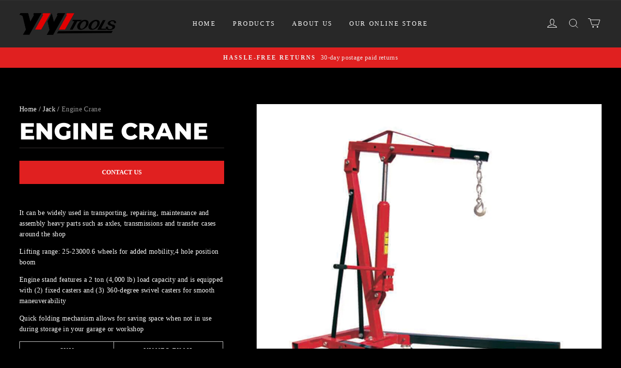

--- FILE ---
content_type: text/html; charset=utf-8
request_url: https://www.yiyitools.com/products/Engine-Crane-black
body_size: 163131
content:
<!DOCTYPE html>
<html lang="en">

<head>
  <meta charset="UTF-8">
  <meta http-equiv="X-UA-Compatible" content="IE=edge">
  <meta name="viewport" content="width=device-width, minimum-scale=1.0, maximum-scale=1.0, user-scalable=no">
  <meta http-equiv="x-dns-prefetch-control" content="on">
      <link rel="preload" as="image" referrerpolicy="same-origin" href="https://img-va.myshopline.com/image/store/2000275956/1632300767425/82e33b3522e34b91aa4e586ac6f9184a.jpg?w&#x3D;1200&amp;h&#x3D;1200" imagesrcset="https://img-va.myshopline.com/image/store/2000275956/1632300767425/82e33b3522e34b91aa4e586ac6f9184a_375x.jpg?w&#x3D;1200&amp;h&#x3D;1200 375w, https://img-va.myshopline.com/image/store/2000275956/1632300767425/82e33b3522e34b91aa4e586ac6f9184a_540x.jpg?w&#x3D;1200&amp;h&#x3D;1200 540w, https://img-va.myshopline.com/image/store/2000275956/1632300767425/82e33b3522e34b91aa4e586ac6f9184a_720x.jpg?w&#x3D;1200&amp;h&#x3D;1200 720w, https://img-va.myshopline.com/image/store/2000275956/1632300767425/82e33b3522e34b91aa4e586ac6f9184a_900x.jpg?w&#x3D;1200&amp;h&#x3D;1200 900w, https://img-va.myshopline.com/image/store/2000275956/1632300767425/82e33b3522e34b91aa4e586ac6f9184a_1080x.jpg?w&#x3D;1200&amp;h&#x3D;1200 1080w, https://img-va.myshopline.com/image/store/2000275956/1632300767425/82e33b3522e34b91aa4e586ac6f9184a_1296x.jpg?w&#x3D;1200&amp;h&#x3D;1200 1296w" imagesizes="(max-width: 749px) 100vw,(max-width: 959px) 100vw" >
    


  
<style>
:root {
    --page-width: 1500px;
    --color-page-background: 0, 0, 0;
    --color-text: 255, 255, 255;
    --color-sale: 255, 255, 255;
    --color-discount: 224, 32, 32;
    --color-entry-line: 55, 49, 49;
    --color-btn-background: 224, 32, 32;
    --color-btn-text: 255, 255, 255;
    --color-tag-background: 224, 32, 32;
    --color-tag-text: 255, 255, 255;
    --color-cart-dot: 224, 32, 32;
    --color-image-background: 255, 255, 255;
    --color-section-background: 15, 15, 15;
    --color-mask: 115, 115, 115;
    --color-header-background: 40, 40, 40;
    --color-header-text: 255, 255, 255;
    --color-header-announcement-bar: 224, 32, 32;
    --color-header-announcement-bar-text: 237, 237, 237;
    --color-footer-background: 0, 0, 0;
    --color-footer-text: 237, 237, 237;
    --color-image-text: 255, 255, 255;
    --color-image-overlay: 0, 0, 0;
    --color-image-overlay-opacity: 10%;
    --color-image-text-shadow-amount: 20%;
    --type-title-letter-spacing: 0em;
    --type-title-size: 36px;
    --type-title-line-height: 1;
    --type-body-letter-spacing: 0.025em;
    --type-body-size: 16px;
    --type-body-line-height: 1.6;
    --type-navigation-size: 13px;
    --type-collection-grid-size: 14px;
    --collection-image-overlay-opacity: 10%;
    --co-background-color: 255, 255, 255;
    --co-order-background-color: 250, 250, 250;
    --co-color-btn-bg: 39, 110, 175;
    --co-color-err-color: 240, 73, 73;
    --co-color-msg-color: 39, 110, 175;
}
</style>
    

  
  
  
    
  
  
  
  
  
  


  





  


  

<meta name="title" content="Engine Crane" />



  <meta name="description" content="It can be widely used in transporting, repairing, maintenance and assembly heavy parts such as axles, transmissions and transfer cases around the shop
Lifting range: 25-23000.6 wheels for added mobility,4 hole position boom
Engine stand features a 2 ton (4,000 lb) load capacity and is equipped with (2) fixed casters and (3) 360-degree swivel casters for smooth maneuverability
Quick folding mechanism allows for saving space when not in use during storage in your garage or workshop



SKU
YY-NEO FJ0063


Capacity
2 TON


Lifting Range
25-2300


Length
1750mm


Width
1040mm


Height
1486mm


Package Size
1# 85X57X10cm2# 162X32X18cm


N.W.
1#202#62


G.W.
1#212#64


QTY/20&#x27;CY
205" />








  <meta property="og:url" content="https://www.yiyitools.com/products/Engine-Crane-black" />

  <meta property="og:site_name" content="YIYITOOLS" />


  <meta property="og:title" content="Engine Crane" />

  <meta property="og:description" content="It can be widely used in transporting, repairing, maintenance and assembly heavy parts such as axles, transmissions and transfer cases around the shop
Lifting range: 25-23000.6 wheels for added mobility,4 hole position boom
Engine stand features a 2 ton (4,000 lb) load capacity and is equipped with (2) fixed casters and (3) 360-degree swivel casters for smooth maneuverability
Quick folding mechanism allows for saving space when not in use during storage in your garage or workshop



SKU
YY-NEO FJ0063


Capacity
2 TON


Lifting Range
25-2300


Length
1750mm


Width
1040mm


Height
1486mm


Package Size
1# 85X57X10cm2# 162X32X18cm


N.W.
1#202#62


G.W.
1#212#64


QTY/20&#x27;CY
205" />


  <meta property="og:type" content="product" />

  <meta property="og:image" content="https://img-va.myshopline.com/image/store/2000275956/1632300767425/82e33b3522e34b91aa4e586ac6f9184a.jpg?w&#x3D;1200&amp;h&#x3D;1200" />
  <meta property="og:image:secure_url" content="https://img-va.myshopline.com/image/store/2000275956/1632300767425/82e33b3522e34b91aa4e586ac6f9184a.jpg?w&#x3D;1200&amp;h&#x3D;1200" />
  <meta name="twitter:image" content="https://img-va.myshopline.com/image/store/2000275956/1632300767425/82e33b3522e34b91aa4e586ac6f9184a.jpg?w&#x3D;1200&amp;h&#x3D;1200" />

  <meta name="twitter:title" content="Engine Crane" />


  <meta name="twitter:description" content="It can be widely used in transporting, repairing, maintenance and assembly heavy parts such as axles, transmissions and transfer cases around the shop
Lifting range: 25-23000.6 wheels for added mobility,4 hole position boom
Engine stand features a 2 ton (4,000 lb) load capacity and is equipped with (2) fixed casters and (3) 360-degree swivel casters for smooth maneuverability
Quick folding mechanism allows for saving space when not in use during storage in your garage or workshop



SKU
YY-NEO FJ0063


Capacity
2 TON


Lifting Range
25-2300


Length
1750mm


Width
1040mm


Height
1486mm


Package Size
1# 85X57X10cm2# 162X32X18cm


N.W.
1#202#62


G.W.
1#212#64


QTY/20&#x27;CY
205" />


  <meta name="twitter:card" content="summary_large_image" />





  <title>Engine Crane</title>
  <script>if(!window.__PRELOAD_STATE__){ window.__PRELOAD_STATE__ = {} };__PRELOAD_STATE__.imgNoReferrerSwitch=true;</script>

  
  <meta name="google-site-verification" content />
  <meta name="msvalidate.01" content />
<meta name="msvalidate.01" content />
  <meta name="facebook-domain-verification" content />
  <meta name="p:domain_verify" content />
  
<script >function __SL_CUSTOM_CODE_GETROW__(){var r=new Error;if(!r.stack)try{throw r}catch(r){if(!r.stack)return 0}var t=r.stack.toString().split(/\r\n|\n/),e=/:(\d+):(?:\d+)[^\d]*$/;do{var n=t.shift()}while(!e.exec(n)&&t.length);var a=e.exec(t.shift());return a?parseInt(a[1]):0}</script>
<script >!function(){function t(){this.data={}}t.prototype.set=function(t,n,i){this[n]||(this[n]={start:"",end:"",scripts:[]}),this[n][i]=t,this[n].start&&this[n].end&&(this.data[n]||(this.data[n]=[]),this.data[n].push(this[n]),delete this[n])},t.prototype.setScript=function(t,n){const i=this.data[t].find((function(t,n){return 0===n&&!t.scripts.length||!t.scripts.length}));i&&(i.scripts=i.scripts.concat(n))},t.prototype.getAppKeyByScriptUrl=function(t){var n=this;return new Promise((function(i){setTimeout((function(){const s=Object.keys(n.data).find((function(i){return n.data[i].find((function(n){return n.scripts.find((function(n){if(n&&n.src)return t===n.src}))}))}));i(s)}),4)}))},t.prototype.getAppKey=function(t){var n=this;return Object.keys(n.data).find((function(i){if(n.data[i].find((function(n){return n.start<t&&n.end>t})))return!0}))},window.__APP_CODE__||(window.__APP_CODE__=new t)}();</script>
<script>window.__ENV__ = {"APP_ENV":"product","SENTRY_DSN":"https:\u002F\u002Fb1ba39d4e0bf4bf6a6ef0a2add016a44@sentry-new.myshopline.com\u002F265","STORE_THEME_SENTRY_DSN":"https:\u002F\u002Fab5c03d7011e42d7b3914c7bd779547b@sentry-new.myshopline.com\u002F273","SENTRY_TRACES_SAMPLE_RATE":-1,"ENABLE_IFRAME_ID":true,"SENTRY_GRAY":false,"SDK_UMDJS":"https:\u002F\u002Fcdn.myshopline.com\u002Ft\u002Flayout\u002Fdev\u002F3300003680\u002F1608276731999\u002F610a693c63e57e2aca6c2554\u002F1628072347914\u002Fassets\u002Findex.umd.min.js","USE_STORE_INFO_REGION_CACHE":true,"USE_REDIRECT_PATH_CACHE":true,"USE_APP_CODE_BLOCK_CACHE":true,"USE_HTTP_REPORT_EVENT_IDS":[60006253],"USE_HTTP_REPORT_EVENT_NAMES":["view"],"ROBOTS_CACHER":{"ua_list":[],"useless_query":["fbclid","gclid","utm_campaign","utm_adset","utm_ad","utm_medium","utm_source","utm_content","utm_term","campaign_id","adset_id","ad_id","variant"],"expires":600,"store_domain_list":["ALL"],"is_use_spider_company":false,"is_use_spider_ua":false},"PAGE_CACHER":{"enable":false,"themes":["ALL","Expect","Impress","Expect_TEST"],"templates":[{"name":"templates\u002Findex","expires":10}]},"useOldSSRPlugin":{},"PAYPAL_CONFIG":{"disableFunding":"card,bancontact,blik,eps,giropay,ideal,mercadopago,mybank,p24,sepa,sofort,venmo"},"LOGGING_THRESHOLD_BY_RENDER":500,"POLLING_TIME-OUT_RETRY_FREQUENCY":8,"POLLING_TIME-OUT_RETRY_DELAY":3000,"DF_SDK_ENABLE":{"isAll":true,"appCode":"m3tdgo","themeNames":["Expect","global","Along","Impress","Soo","Solid"]},"PAYPAL_CONFIG_V2":[{"key":"disable-funding","value":"card,bancontact,blik,eps,giropay,ideal,mercadopago,mybank,p24,sepa,sofort,venmo","isCoverAll":true,"scope":"continue","whitelist":[],"blacklist":[]},{"key":"enable-funding","value":"paylater","isCoverAll":true,"scope":"all","whitelist":[],"blacklist":[]}],"COMPLETE_ORDER_JUMP_TIMEOUT":10,"ADDRESS_AUTOCOMPLETE_CONFIG":{"prediction_debounce_ms":400,"south_east_countries":{"mode":"disable","whitelist_store_ids":["1652240404138","1679974845705","1676274381211","1677468419723","1682156092973","1663745358748","1673329501708","1676868586152","1648608707106","1679279486633","1681696235688","1664792332609","1677837417427","1672322277922","1644637282055","1644637282057"],"blacklist_store_ids":[]}},"TRADE__FEATURE_FLAGS_CONFIG":{"server_endpoint":"https:\u002F\u002Fabtest.myshopline.com\u002Fexperiment","app_key":"shopline-trade"},"USE_REPORT_URL_STORE_IDS":["all"],"USE_EVENT_TRACE_CONFIG_CACHE":true,"IS_CHANGE_MERCHANT_TO_SITE":true,"PRODUCT_OBJECTS_GRAY_RULE":{"enable":true,"handleList":["adasgtest","bix3mk02","wenxuetingfz","amy.wen11","wenxuetingsgauto","shoplinewebtest","graytest","taican","haidu","bryant33","nana13","sjf03-sin","apitest001","adaus","bix3mk03","wenxuetingus","amy.wen12","wenxuetingauto","wenxuetingusauto","chun77","nana11","test03","apitest002","amywen12","lives-will","winsonwen","yongzyongz","slbryant","garytest","yongzyongz","lives-will","winsonwen","test111111","test04-sin","sjf03-us","shawboutique","extent-demo","beetlesgelpolish","soufeel","test-tys","r39x33kmubdcsvja9i","mademine-test-tys","1chqxtmchih8ul","jason-us","jason-sg","tina2","halaras","myhawaiianshirts","mycustombobblehead"],"ratio":50},"WEBSITE_MIFRATION":true,"TRADE_PAY":{"JUMP_TIMEOUT":2000,"AUTO_INIT":{"TIMEOUT":5000,"CHANNELS":[{"payMethodCode":"GooglePay"},{"payMethodCode":"ApplePay"}]}},"CHECKOUT_COUNTRY_LIBRARY_JSON_URL":"https:\u002F\u002Fcdn.myshopline.com\u002Ft\u002Fcf\u002F1cad82e8f88f0f743c2b82d308fb84f9\u002F4yblskxgvzarr1ub\u002Fcheckout-countries","CHECKOUT_COUNTRY_LIBRARY_JS_URL":"\u002Fcf-edge-static\u002F1cad82e8f88f0f743c2b82d308fb84f9\u002Fcheckout-countries","ANALYTICS_UNIFY_CONFIG":{"disableGetCollectionsStores":["1732075791988","1640660241441","1698792289635"],"hdsdkHttpConfig":{"stores":["*"],"acts":["webeventtracker","webslcodetrack"],"uas":["musical_ly"],"sendMethod":"ajax"},"pageDurationAsyncLoopInterval":0,"hdsdkFilterEvents":{"enable":true,"events":{"webslcodetrack":[{"event_name":"PageView_300"},{"event_name":"PageView_1000"},{"event_name":"PageView_2000"},{"event_name":"PageView_3000"},{"event_name":"View","page":102,"module":109,"component":101,"action_type":101},{"event_name":"View","page":103,"module":109,"component":101,"action_type":101},{"event_name":"View","page":132,"module":-999,"component":-999,"action_type":101},{"event_name":"ViewSuccess","page":132,"module":-999,"component":-999,"action_type":108}]}}},"WEB_PIXELS":{"wpt":{"templateBaseUrl":"https:\u002F\u002Fcdn.myshopline.com\u002Ft\u002Fwpm","sdkBaseUrl":"https:\u002F\u002Fcdn.myshopline.com\u002Fsl\u002Fsdk","sdkVersion":"wpt-0.4.3"},"wpm":{"sdkBaseUrl":"https:\u002F\u002Fcdn.myshopline.com\u002Fsl\u002Fsdk","sdkVersion":"wpm-0.6.1"}},"CHAIN_BASE_CONFIG":{"event":{"playback":{"playbackMaxLimit":0,"trackThreshold":50}}},"CHAIN_BASE_SERVICE_WORKER_URL":"\u002Fcf-edge-static\u002F4901d6778f66716fa583d51614a75d3d\u002Fchain-base-service-worker.js","streamTheme":[],"TRADE__METRIC_REPORT_CONFIG":{"rate":10000,"version":"v1"},"SENTRY_ERROR_FILTER_MESSAGES":["not match the postCode list","The current browser does not support Google Pay","Cannot use applePay","The current browser does not support this payment method","SDK实例化 & 初始化 失败 [reason: DEVICE_NOT_SUPPORT]","SDK实例化 & 初始化 失败 [reason: no support browser]","evaluating 'document.getElementById('stage-footer')","evaluating 'document.getElementById('live-chat-ai-wrapper')"]}</script><script>window.__LE__ = true;if(!window.Shopline){ window.Shopline = {} };Shopline.designMode=false;Shopline.uri={"alias":"ProductsDetail","isExact":true,"params":{"uniqueKey":"Engine-Crane-black"},"query":{},"url":"\u002Fproducts\u002FEngine-Crane-black","path":"\u002Fproducts\u002F:uniqueKey","template":"templates\u002Fproducts\u002Fdetail.html","bindingTemplate":undefined,"root_url":"\u002F","customPageId":"0"};Shopline.handle="yiyitool";Shopline.merchantId="2000275956";Shopline.storeId="1632300767425";Shopline.currency="USD";Shopline.themeId="614d811d4bd5d27a00b320f8";Shopline.themeName="Simcoe";Shopline.storeThemeName="YIYITOOLS";Shopline.themeVersion="1.5.30";Shopline.themeTypeVersion=1;Shopline.updateMode=0;Shopline.locale="en";Shopline.customerCountry="FR";Shopline.routes={"root":"\u002F"};Shopline.theme={"settings":{"colors":{"primary":"#2c2c2c","link":"#276EAF","title":"#2c2c2c","body":"#2c2c2c","sale":"#D22D24","productTitle":"#2c2c2c","btn":"#ffffff","btnBg":"#2c2c2c","tag":"#ffffff","tagBg":"#D22D24","tagDisabledBg":"#b2b6c1","saleDescription":"#e4a162","pageBg":"#ffffff","star":"#2C2C2C","input":"#1e1e1e","inputBorder":"#d8d8d8","inputBg":"#ffffff","maskBg":"#bfbfbf","moduleBg":"#f8fafb","statusError":"#f04949","orderProcessingBg":"#f89400","orderFinishedBg":"#2c2c2c","orderConfirmedBg":"#46907f","orderCanceledBg":"#ababab","vipBg":"#3b3836","vip":"#ffdcab"},"page_width":1500,"color_page_background":"#000000","color_text":"#FFFFFF","color_sale":"#FFFFFF","color_discount":"#e02020","color_entry_line":"#373131","color_btn_background":"#e02020","color_btn_text":"#FFFFFF","color_tag_background":"#e02020","color_tag_text":"#FFFFFF","color_cart_dot":"#e02020","color_image_background":"#FFFFFF","color_section_background":"#0F0F0F","color_mask":"rgba(115, 115, 115, 0.6)","color_header_background":"#282828","color_header_text":"#ffffff","color_header_announcement_bar":"#e02020","color_header_announcement_bar_text":"#ededed","color_footer_background":"#000000","color_footer_text":"#ededed","color_image_text":"#FFFFFF","color_image_overlay":"rgba(0, 0, 0, 0.2)","color_image_overlay_opacity":"10","color_image_text_shadow_amount":"20","type_title_font":"Montserrat:800","type_title_letter_spacing":"0","type_title_size":"36","type_title_line_height":"1","type_title_uppercase":true,"type_title_text_align":"center","type_body_font":"Aileron","type_body_letter_spacing":"25","type_body_size":"16","type_body_line_height":"1.6","type_body_text_align":"center","type_navigation_font":"body","type_navigation_size":"13","type_navigation_uppercase":true,"type_product_grid_font":"body","type_product_grid_uppercase":true,"type_collection_grid_font":"body","type_collection_grid_size":"14","button_style":"square","product_discount":true,"product_discount_style":"number","product_add_to_cart":false,"product_quick_view":false,"product_quick_view_text":"Quick view","product_image_ratio":"0","product_fill_type":"contain","product_hover_show_next":true,"product_title_show_type":"full_display","product_mobile_title_show":true,"show_stock_number":false,"product_sku_style":"flatten","product_count_​selector":false,"product_image_scale":true,"sku_selected_default":true,"product_image_show_sku_image":true,"product_mobile_display_layout":"center","product_additional_contents_display":"accordion","product_additional_contents_mobile_display":"follow_pc","product_custom_tab1":"","product_custom_tab1_fold":true,"product_custom_tab2":"","product_custom_tab2_fold":true,"product_custom_tab3":"","product_custom_tab3_fold":true,"collection_title_show_style":"stack_with_background","collection_title_position":"center_center","collection_image_ratio":"100","collection_image_overlay_opacity":"10","cart_open_type":"drawer","co_banner_pc_img":{},"co_banner_phone_img":{},"co_banner_pc_height":"low","co_banner_phone_height":"low","co_banner_img_show":"center","co_full_screen":true,"co_checkout_image":{},"co_logo_size":"medium","co_logo_position":"left","co_bg_image":{},"co_background_color":"#FFFFFF","co_form_bg_color":"white","co_order_bg_image":{},"co_order_background_color":"#FAFAFA","co_type_title_font":{"lib":"system","value":"Helvetica Neue \u002F Arial"},"co_type_body_font":{"lib":"system","value":"Helvetica Neue \u002F Arial"},"co_color_btn_bg":"#276EAF","co_color_err_color":"#F04949","co_color_msg_color":"#276EAF","social_facebook_link":"","social_twitter_link":"","social_pinterest_link":"","social_instagram_link":"","social_snapchat_link":"","social_tiktok_link":"","social_youtube_link":"","share_to_facebock":true,"share_to_twitter":true,"share_to_pinterest":true,"share_to_line":true,"share_to_whatsapp":true,"share_to_tumblr":true,"favicon_image":""},"blocks":undefined};Shopline.isLogin=false;Shopline.systemTimestamp=1768725958036;Shopline.storeLanguage="en";Shopline.supportLanguages=["en","de","fr","es","ru","pt","it","nl","pl","id"];Shopline.currencyConfig={"enable":false,"defaultCurrency":"","customCurrency":"","referenceCurrencies":[],"storeCurrency":{},"defaultReferenceCurrency":{},"currencyDetailList":[{"currencyCode":"USD","currencyName":"美元","currencySymbol":"$","rate":2,"currencyNumber":"840","orderWeight":150,"exchangeRate":1,"updateTime":1725439037024,"messageWithCurrency":"${{amount}} USD","messageWithoutCurrency":"${{amount}}","messageWithDefaultCurrency":"${{amount}} USD","messageWithoutDefaultCurrency":"${{amount}}"},{"currencyCode":"GBP","currencyName":"英镑","currencySymbol":"£","rate":2,"currencyNumber":"826","orderWeight":149,"exchangeRate":0.747077,"updateTime":1768723201298,"messageWithCurrency":"£{{amount}} GBP","messageWithoutCurrency":"£{{amount}}","messageWithDefaultCurrency":"£{{amount}} GBP","messageWithoutDefaultCurrency":"£{{amount}}"},{"currencyCode":"EUR","currencyName":"欧元","currencySymbol":"€","rate":2,"currencyNumber":"978","orderWeight":148,"exchangeRate":0.861586,"updateTime":1768723202172,"messageWithCurrency":"€{{amount_with_comma_separator}} EUR","messageWithoutCurrency":"€{{amount_with_comma_separator}}","messageWithDefaultCurrency":"€{{amount_with_comma_separator}} EUR","messageWithoutDefaultCurrency":"€{{amount_with_comma_separator}}"},{"currencyCode":"CAD","currencyName":"加拿大元","currencySymbol":"$","rate":2,"currencyNumber":"124","orderWeight":147,"exchangeRate":1.39245,"updateTime":1768723203114,"messageWithCurrency":"${{amount}} CAD","messageWithoutCurrency":"${{amount}}","messageWithDefaultCurrency":"${{amount}} CAD","messageWithoutDefaultCurrency":"${{amount}}"},{"currencyCode":"AUD","currencyName":"澳大利亚元","currencySymbol":"A$","rate":2,"currencyNumber":"36","orderWeight":146,"exchangeRate":1.49611,"updateTime":1768723203806,"messageWithCurrency":"${{amount}} AUD","messageWithoutCurrency":"${{amount}}","messageWithDefaultCurrency":"${{amount}} AUD","messageWithoutDefaultCurrency":"${{amount}}"},{"currencyCode":"INR","currencyName":"印度卢比","currencySymbol":"₹","rate":2,"currencyNumber":"356","orderWeight":145,"exchangeRate":90.87,"updateTime":1768723204499,"messageWithCurrency":"Rs. {{amount}}","messageWithoutCurrency":"Rs. {{amount}}","messageWithDefaultCurrency":"Rs. {{amount}}","messageWithoutDefaultCurrency":"Rs. {{amount}}"},{"currencyCode":"JPY","currencyName":"日圆","currencySymbol":"¥","rate":0,"currencyNumber":"392","orderWeight":144,"exchangeRate":158.195,"updateTime":1768723205187,"messageWithCurrency":"¥{{amount_no_decimals}} JPY","messageWithoutCurrency":"¥{{amount_no_decimals}}","messageWithDefaultCurrency":"¥{{amount_no_decimals}} JPY","messageWithoutDefaultCurrency":"¥{{amount_no_decimals}}"},{"currencyCode":"AED","currencyName":"阿联酋迪拉姆","currencySymbol":"د.إ","rate":2,"currencyNumber":"784","orderWeight":143,"exchangeRate":3.6725,"updateTime":1768723205874,"messageWithCurrency":"Dhs. {{amount}} AED","messageWithoutCurrency":"Dhs. {{amount}}","messageWithDefaultCurrency":"Dhs. {{amount}} AED","messageWithoutDefaultCurrency":"Dhs. {{amount}}"},{"currencyCode":"AFN","currencyName":"阿富汗尼","currencySymbol":"Af","rate":2,"currencyNumber":"971","orderWeight":142,"exchangeRate":65.5,"updateTime":1768723206562,"messageWithCurrency":"{{amount}}؋ AFN","messageWithoutCurrency":"{{amount}}؋","messageWithDefaultCurrency":"{{amount}}؋ AFN","messageWithoutDefaultCurrency":"{{amount}}؋"},{"currencyCode":"ALL","currencyName":"阿尔巴尼亚列克","currencySymbol":"L","rate":2,"currencyNumber":"8","orderWeight":141,"exchangeRate":83.322574,"updateTime":1768723207039,"messageWithCurrency":"Lek {{amount}} ALL","messageWithoutCurrency":"Lek {{amount}}","messageWithDefaultCurrency":"Lek {{amount}} ALL","messageWithoutDefaultCurrency":"Lek {{amount}}"},{"currencyCode":"AMD","currencyName":"亚美尼亚德拉姆","currencySymbol":"Դ","rate":2,"currencyNumber":"51","orderWeight":140,"exchangeRate":380.251016,"updateTime":1768723207518,"messageWithCurrency":"{{amount}} AMD","messageWithoutCurrency":"{{amount}} AMD","messageWithDefaultCurrency":"{{amount}} AMD","messageWithoutDefaultCurrency":"{{amount}} AMD"},{"currencyCode":"ANG","currencyName":"荷属安的列斯盾","currencySymbol":"ƒ","rate":2,"currencyNumber":"532","orderWeight":139,"exchangeRate":1.79,"updateTime":1768723208211,"messageWithCurrency":"{{amount}} NAƒ;","messageWithoutCurrency":"ƒ;{{amount}}","messageWithDefaultCurrency":"{{amount}} NAƒ;","messageWithoutDefaultCurrency":"ƒ;{{amount}}"},{"currencyCode":"AOA","currencyName":"安哥拉宽扎","currencySymbol":"Kz","rate":2,"currencyNumber":"973","orderWeight":138,"exchangeRate":916.25,"updateTime":1768723208900,"messageWithCurrency":"Kz{{amount}} AOA","messageWithoutCurrency":"Kz{{amount}}","messageWithDefaultCurrency":"Kz{{amount}} AOA","messageWithoutDefaultCurrency":"Kz{{amount}}"},{"currencyCode":"ARS","currencyName":"阿根廷比索","currencySymbol":"$","rate":2,"currencyNumber":"32","orderWeight":137,"exchangeRate":1429.5,"updateTime":1768723209376,"messageWithCurrency":"${{amount_with_comma_separator}} ARS","messageWithoutCurrency":"${{amount_with_comma_separator}}","messageWithDefaultCurrency":"${{amount_with_comma_separator}} ARS","messageWithoutDefaultCurrency":"${{amount_with_comma_separator}}"},{"currencyCode":"AWG","currencyName":"阿鲁巴弗罗林","currencySymbol":"ƒ","rate":2,"currencyNumber":"533","orderWeight":136,"exchangeRate":1.8,"updateTime":1768723210063,"messageWithCurrency":"Afl{{amount}} AWG","messageWithoutCurrency":"Afl{{amount}}","messageWithDefaultCurrency":"Afl{{amount}} AWG","messageWithoutDefaultCurrency":"Afl{{amount}}"},{"currencyCode":"AZN","currencyName":"阿塞拜疆马纳特","currencySymbol":"ман","rate":2,"currencyNumber":"944","orderWeight":135,"exchangeRate":1.7,"updateTime":1768723210542,"messageWithCurrency":"m.{{amount}} AZN","messageWithoutCurrency":"m.{{amount}}","messageWithDefaultCurrency":"m.{{amount}} AZN","messageWithoutDefaultCurrency":"m.{{amount}}"},{"currencyCode":"BAM","currencyName":"波斯尼亚和黑塞哥维那可兑换马克[注1]","currencySymbol":"КМ","rate":2,"currencyNumber":"977","orderWeight":134,"exchangeRate":1.685235,"updateTime":1768723211445,"messageWithCurrency":"KM {{amount_with_comma_separator}} BAM","messageWithoutCurrency":"KM {{amount_with_comma_separator}}","messageWithDefaultCurrency":"KM {{amount_with_comma_separator}} BAM","messageWithoutDefaultCurrency":"KM {{amount_with_comma_separator}}"},{"currencyCode":"BBD","currencyName":"巴巴多斯元","currencySymbol":"BBD","rate":2,"currencyNumber":"52","orderWeight":133,"exchangeRate":2,"updateTime":1768723212128,"messageWithCurrency":"${{amount}} Bds","messageWithoutCurrency":"${{amount}}","messageWithDefaultCurrency":"${{amount}} Bds","messageWithoutDefaultCurrency":"${{amount}}"},{"currencyCode":"BDT","currencyName":"孟加拉塔卡","currencySymbol":"৳","rate":2,"currencyNumber":"50","orderWeight":132,"exchangeRate":122.459192,"updateTime":1768723212820,"messageWithCurrency":"Tk {{amount}} BDT","messageWithoutCurrency":"Tk {{amount}}","messageWithDefaultCurrency":"Tk {{amount}} BDT","messageWithoutDefaultCurrency":"Tk {{amount}}"},{"currencyCode":"BGN","currencyName":"保加利亚列弗","currencySymbol":"лв","rate":2,"currencyNumber":"975","orderWeight":131,"exchangeRate":1.68624,"updateTime":1768723213511,"messageWithCurrency":"{{amount}} лв BGN","messageWithoutCurrency":"{{amount}} лв","messageWithDefaultCurrency":"{{amount}} лв BGN","messageWithoutDefaultCurrency":"{{amount}} лв"},{"currencyCode":"BIF","currencyName":"布隆迪法郎","currencySymbol":"₣","rate":0,"currencyNumber":"108","orderWeight":130,"exchangeRate":2964.183563,"updateTime":1768723214192,"messageWithCurrency":"FBu. {{amount_no_decimals}} BIF","messageWithoutCurrency":"FBu. {{amount_no_decimals}}","messageWithDefaultCurrency":"FBu. {{amount_no_decimals}} BIF","messageWithoutDefaultCurrency":"FBu. {{amount_no_decimals}}"},{"currencyCode":"BMD","currencyName":"百慕大元","currencySymbol":"BD$","rate":2,"currencyNumber":"60","orderWeight":129,"exchangeRate":1,"updateTime":1768723214863,"messageWithCurrency":"BD${{amount}} BMD","messageWithoutCurrency":"BD${{amount}}","messageWithDefaultCurrency":"BD${{amount}} BMD","messageWithoutDefaultCurrency":"BD${{amount}}"},{"currencyCode":"BND","currencyName":"文莱元","currencySymbol":"B$","rate":2,"currencyNumber":"96","orderWeight":128,"exchangeRate":1.288872,"updateTime":1768723215767,"messageWithCurrency":"${{amount}} BND","messageWithoutCurrency":"${{amount}}","messageWithDefaultCurrency":"${{amount}} BND","messageWithoutDefaultCurrency":"${{amount}}"},{"currencyCode":"BOB","currencyName":"玻利维亚诺","currencySymbol":"Bs.","rate":2,"currencyNumber":"68","orderWeight":127,"exchangeRate":6.918271,"updateTime":1768723216665,"messageWithCurrency":"Bs{{amount_with_comma_separator}} BOB","messageWithoutCurrency":"Bs{{amount_with_comma_separator}}","messageWithDefaultCurrency":"Bs{{amount_with_comma_separator}} BOB","messageWithoutDefaultCurrency":"Bs{{amount_with_comma_separator}}"},{"currencyCode":"BRL","currencyName":"巴西雷亚尔","currencySymbol":"R$","rate":2,"currencyNumber":"986","orderWeight":125,"exchangeRate":5.3696,"updateTime":1768723217555,"messageWithCurrency":"R$ {{amount_with_comma_separator}} BRL","messageWithoutCurrency":"R$ {{amount_with_comma_separator}}","messageWithDefaultCurrency":"R$ {{amount_with_comma_separator}} BRL","messageWithoutDefaultCurrency":"R$ {{amount_with_comma_separator}}"},{"currencyCode":"BSD","currencyName":"巴哈马元","currencySymbol":"BSD","rate":2,"currencyNumber":"44","orderWeight":124,"exchangeRate":1,"updateTime":1768723218246,"messageWithCurrency":"BS${{amount}} BSD","messageWithoutCurrency":"BS${{amount}}","messageWithDefaultCurrency":"BS${{amount}} BSD","messageWithoutDefaultCurrency":"BS${{amount}}"},{"currencyCode":"BTN","currencyName":"不丹努尔特鲁姆","currencySymbol":"Nu.","rate":2,"currencyNumber":"64","orderWeight":123,"exchangeRate":90.835367,"updateTime":1768723218720,"messageWithCurrency":"Nu {{amount}} BTN","messageWithoutCurrency":"Nu {{amount}}","messageWithDefaultCurrency":"Nu {{amount}} BTN","messageWithoutDefaultCurrency":"Nu {{amount}}"},{"currencyCode":"BWP","currencyName":"博茨瓦纳普拉","currencySymbol":"P","rate":2,"currencyNumber":"72","orderWeight":122,"exchangeRate":13.372108,"updateTime":1768723219183,"messageWithCurrency":"P{{amount}} BWP","messageWithoutCurrency":"P{{amount}}","messageWithDefaultCurrency":"P{{amount}} BWP","messageWithoutDefaultCurrency":"P{{amount}}"},{"currencyCode":"BYN","currencyName":"白俄罗斯卢布","currencySymbol":"Br","rate":2,"currencyNumber":"933","orderWeight":121,"exchangeRate":2.88751,"updateTime":1768723220074,"messageWithCurrency":"Br {{amount_with_comma_separator}} BYN","messageWithoutCurrency":"Br {{amount}}","messageWithDefaultCurrency":"Br {{amount_with_comma_separator}} BYN","messageWithoutDefaultCurrency":"Br {{amount}}"},{"currencyCode":"BZD","currencyName":"伯利兹元","currencySymbol":"Be","rate":2,"currencyNumber":"84","orderWeight":120,"exchangeRate":2.0137,"updateTime":1768723220541,"messageWithCurrency":"BZ${{amount}} BZD","messageWithoutCurrency":"BZ${{amount}}","messageWithDefaultCurrency":"BZ${{amount}} BZD","messageWithoutDefaultCurrency":"BZ${{amount}}"},{"currencyCode":"CDF","currencyName":"刚果法郎","currencySymbol":"₣","rate":2,"currencyNumber":"976","orderWeight":119,"exchangeRate":2284.090394,"updateTime":1768723221219,"messageWithCurrency":"FC{{amount}} CDF","messageWithoutCurrency":"FC{{amount}}","messageWithDefaultCurrency":"FC{{amount}} CDF","messageWithoutDefaultCurrency":"FC{{amount}}"},{"currencyCode":"CHF","currencyName":"瑞士法郎","currencySymbol":"₣","rate":2,"currencyNumber":"756","orderWeight":118,"exchangeRate":0.80266,"updateTime":1768723221686,"messageWithCurrency":"CHF {{amount}}","messageWithoutCurrency":"CHF {{amount}}","messageWithDefaultCurrency":"CHF {{amount}}","messageWithoutDefaultCurrency":"CHF {{amount}}"},{"currencyCode":"CLP","currencyName":"智利比索","currencySymbol":"CLP","rate":0,"currencyNumber":"152","orderWeight":117,"exchangeRate":886.69,"updateTime":1768723222714,"messageWithCurrency":"${{amount_no_decimals}} CLP","messageWithoutCurrency":"${{amount_no_decimals}}","messageWithDefaultCurrency":"${{amount_no_decimals}} CLP","messageWithoutDefaultCurrency":"${{amount_no_decimals}}"},{"currencyCode":"CNY","currencyName":"人民币元","currencySymbol":"¥","rate":2,"currencyNumber":"156","orderWeight":116,"exchangeRate":6.96885,"updateTime":1768723223181,"messageWithCurrency":"¥{{amount}} CNY","messageWithoutCurrency":"¥{{amount}}","messageWithDefaultCurrency":"¥{{amount}} CNY","messageWithoutDefaultCurrency":"¥{{amount}}"},{"currencyCode":"COP","currencyName":"哥伦比亚比索","currencySymbol":"$","rate":2,"currencyNumber":"170","orderWeight":115,"exchangeRate":3690.2331,"updateTime":1768723223856,"messageWithCurrency":"${{amount_with_comma_separator}} COP","messageWithoutCurrency":"${{amount_with_comma_separator}}","messageWithDefaultCurrency":"${{amount_with_comma_separator}} COP","messageWithoutDefaultCurrency":"${{amount_with_comma_separator}}"},{"currencyCode":"CRC","currencyName":"哥斯达黎加科朗","currencySymbol":"₡","rate":2,"currencyNumber":"188","orderWeight":114,"exchangeRate":489.337475,"updateTime":1768723224643,"messageWithCurrency":"₡ {{amount_with_comma_separator}} CRC","messageWithoutCurrency":"₡ {{amount_with_comma_separator}}","messageWithDefaultCurrency":"₡ {{amount_with_comma_separator}} CRC","messageWithoutDefaultCurrency":"₡ {{amount_with_comma_separator}}"},{"currencyCode":"CUP","currencyName":"古巴比索","currencySymbol":"$","rate":2,"currencyNumber":"192","orderWeight":112,"exchangeRate":25.75,"updateTime":1768723225613,"messageWithCurrency":"${{amount}} CUP","messageWithoutCurrency":"${{amount}}","messageWithDefaultCurrency":"${{amount}} CUP","messageWithoutDefaultCurrency":"${{amount}}"},{"currencyCode":"CVE","currencyName":"佛得角埃斯库多","currencySymbol":"$","rate":0,"currencyNumber":"132","orderWeight":111,"exchangeRate":95.01098,"updateTime":1768723226291,"messageWithCurrency":"{{amount_no_decimals_with_space_separator}}$ CVE","messageWithoutCurrency":"{{amount_no_decimals_with_space_separator}}$","messageWithDefaultCurrency":"{{amount_no_decimals_with_space_separator}}$ CVE","messageWithoutDefaultCurrency":"{{amount_no_decimals_with_space_separator}}$"},{"currencyCode":"CZK","currencyName":"捷克克朗","currencySymbol":"Kč","rate":2,"currencyNumber":"203","orderWeight":110,"exchangeRate":20.9163,"updateTime":1768723227185,"messageWithCurrency":"{{amount_with_comma_separator}} Kč","messageWithoutCurrency":"{{amount_with_comma_separator}} Kč","messageWithDefaultCurrency":"{{amount_with_comma_separator}} Kč","messageWithoutDefaultCurrency":"{{amount_with_comma_separator}} Kč"},{"currencyCode":"DJF","currencyName":"吉布提法郎","currencySymbol":"₣","rate":0,"currencyNumber":"262","orderWeight":109,"exchangeRate":178.294748,"updateTime":1768723228069,"messageWithCurrency":"{{amount_no_decimals_with_comma_separator}} DJF","messageWithoutCurrency":"{{amount_no_decimals_with_comma_separator}} Fdj","messageWithDefaultCurrency":"{{amount_no_decimals_with_comma_separator}} DJF","messageWithoutDefaultCurrency":"{{amount_no_decimals_with_comma_separator}} Fdj"},{"currencyCode":"DKK","currencyName":"丹麦克朗","currencySymbol":"kr","rate":2,"currencyNumber":"208","orderWeight":108,"exchangeRate":6.4415,"updateTime":1768723228753,"messageWithCurrency":"{{amount_with_comma_separator}} DKK","messageWithoutCurrency":"{{amount_with_comma_separator}} kr","messageWithDefaultCurrency":"{{amount_with_comma_separator}} DKK","messageWithoutDefaultCurrency":"{{amount_with_comma_separator}} kr"},{"currencyCode":"DOP","currencyName":"多米尼加比索","currencySymbol":"$","rate":2,"currencyNumber":"214","orderWeight":107,"exchangeRate":63.788728,"updateTime":1768723229430,"messageWithCurrency":"RD$ {{amount}}","messageWithoutCurrency":"RD$ {{amount}}","messageWithDefaultCurrency":"RD$ {{amount}}","messageWithoutDefaultCurrency":"RD$ {{amount}}"},{"currencyCode":"DZD","currencyName":"阿尔及利亚第纳尔","currencySymbol":"د.ج","rate":2,"currencyNumber":"12","orderWeight":106,"exchangeRate":129.992802,"updateTime":1768723229898,"messageWithCurrency":"DA {{amount}} DZD","messageWithoutCurrency":"DA {{amount}}","messageWithDefaultCurrency":"DA {{amount}} DZD","messageWithoutDefaultCurrency":"DA {{amount}}"},{"currencyCode":"EGP","currencyName":"埃及镑","currencySymbol":"E£","rate":2,"currencyNumber":"818","orderWeight":105,"exchangeRate":47.100082,"updateTime":1768723230588,"messageWithCurrency":"E£ {{amount}} EGP","messageWithoutCurrency":"E£ {{amount}}","messageWithDefaultCurrency":"E£ {{amount}} EGP","messageWithoutDefaultCurrency":"E£ {{amount}}"},{"currencyCode":"ERN","currencyName":"厄立特里亚纳克法","currencySymbol":"Nfk","rate":2,"currencyNumber":"232","orderWeight":104,"exchangeRate":15,"updateTime":1768723231064,"messageWithCurrency":"Nkf {{amount}} ERN","messageWithoutCurrency":"Nkf {{amount}}","messageWithDefaultCurrency":"Nkf {{amount}} ERN","messageWithoutDefaultCurrency":"Nkf {{amount}}"},{"currencyCode":"ETB","currencyName":"埃塞俄比亚比尔","currencySymbol":"Br","rate":2,"currencyNumber":"230","orderWeight":103,"exchangeRate":156.231911,"updateTime":1768723231743,"messageWithCurrency":"Br{{amount}} ETB","messageWithoutCurrency":"Br{{amount}}","messageWithDefaultCurrency":"Br{{amount}} ETB","messageWithoutDefaultCurrency":"Br{{amount}}"},{"currencyCode":"FJD","currencyName":"斐济元","currencySymbol":"FJ$","rate":2,"currencyNumber":"242","orderWeight":102,"exchangeRate":2.2795,"updateTime":1768723232206,"messageWithCurrency":"FJ${{amount}}","messageWithoutCurrency":"${{amount}}","messageWithDefaultCurrency":"FJ${{amount}}","messageWithoutDefaultCurrency":"${{amount}}"},{"currencyCode":"FKP","currencyName":"福克兰群岛镑","currencySymbol":"FKP","rate":2,"currencyNumber":"238","orderWeight":101,"exchangeRate":0.747077,"updateTime":1768723232886,"messageWithCurrency":"£{{amount}} FKP","messageWithoutCurrency":"£{{amount}}","messageWithDefaultCurrency":"£{{amount}} FKP","messageWithoutDefaultCurrency":"£{{amount}}"},{"currencyCode":"GEL","currencyName":"格鲁吉亚拉里","currencySymbol":"ლ","rate":2,"currencyNumber":"981","orderWeight":100,"exchangeRate":2.69,"updateTime":1768723233561,"messageWithCurrency":"{{amount}} GEL","messageWithoutCurrency":"{{amount}} GEL","messageWithDefaultCurrency":"{{amount}} GEL","messageWithoutDefaultCurrency":"{{amount}} GEL"},{"currencyCode":"GHS","currencyName":"加纳塞地","currencySymbol":"₵","rate":2,"currencyNumber":"936","orderWeight":99,"exchangeRate":10.848305,"updateTime":1768723234471,"messageWithCurrency":"GH₵{{amount}}","messageWithoutCurrency":"GH₵{{amount}}","messageWithDefaultCurrency":"GH₵{{amount}}","messageWithoutDefaultCurrency":"GH₵{{amount}}"},{"currencyCode":"GIP","currencyName":"直布罗陀镑","currencySymbol":"£","rate":2,"currencyNumber":"292","orderWeight":98,"exchangeRate":0.747077,"updateTime":1768723235635,"messageWithCurrency":"£{{amount}} GIP","messageWithoutCurrency":"£{{amount}}","messageWithDefaultCurrency":"£{{amount}} GIP","messageWithoutDefaultCurrency":"£{{amount}}"},{"currencyCode":"GMD","currencyName":"冈比亚达拉西","currencySymbol":"D","rate":2,"currencyNumber":"270","orderWeight":97,"exchangeRate":74.000005,"updateTime":1768723236316,"messageWithCurrency":"D {{amount}} GMD","messageWithoutCurrency":"D {{amount}}","messageWithDefaultCurrency":"D {{amount}} GMD","messageWithoutDefaultCurrency":"D {{amount}}"},{"currencyCode":"GNF","currencyName":"几内亚法郎","currencySymbol":"₣","rate":0,"currencyNumber":"324","orderWeight":96,"exchangeRate":8765.684247,"updateTime":1768723236789,"messageWithCurrency":"FG {{amount_no_decimals}} GNF","messageWithoutCurrency":"FG {{amount_no_decimals}}","messageWithDefaultCurrency":"FG {{amount_no_decimals}} GNF","messageWithoutDefaultCurrency":"FG {{amount_no_decimals}}"},{"currencyCode":"GTQ","currencyName":"危地马拉格查尔","currencySymbol":"Q","rate":2,"currencyNumber":"320","orderWeight":95,"exchangeRate":7.676533,"updateTime":1768723237472,"messageWithCurrency":"{{amount}} GTQ","messageWithoutCurrency":"Q{{amount}}","messageWithDefaultCurrency":"{{amount}} GTQ","messageWithoutDefaultCurrency":"Q{{amount}}"},{"currencyCode":"GYD","currencyName":"圭亚那元","currencySymbol":"$","rate":2,"currencyNumber":"328","orderWeight":94,"exchangeRate":209.435132,"updateTime":1768723238159,"messageWithCurrency":"${{amount}} GYD","messageWithoutCurrency":"G${{amount}}","messageWithDefaultCurrency":"${{amount}} GYD","messageWithoutDefaultCurrency":"G${{amount}}"},{"currencyCode":"HKD","currencyName":"港元","currencySymbol":"HK$","rate":2,"currencyNumber":"344","orderWeight":93,"exchangeRate":7.79735,"updateTime":1768723238843,"messageWithCurrency":"HK${{amount}}","messageWithoutCurrency":"${{amount}}","messageWithDefaultCurrency":"HK${{amount}}","messageWithoutDefaultCurrency":"${{amount}}"},{"currencyCode":"HNL","currencyName":"洪都拉斯伦皮拉","currencySymbol":"L","rate":2,"currencyNumber":"340","orderWeight":92,"exchangeRate":26.404722,"updateTime":1768723239318,"messageWithCurrency":"L {{amount}} HNL","messageWithoutCurrency":"L {{amount}}","messageWithDefaultCurrency":"L {{amount}} HNL","messageWithoutDefaultCurrency":"L {{amount}}"},{"currencyCode":"HRK","currencyName":"克罗地亚库纳","currencySymbol":"Kn","rate":2,"currencyNumber":"191","orderWeight":91,"exchangeRate":6.49593,"updateTime":1768723240213,"messageWithCurrency":"{{amount_with_comma_separator}} kn HRK","messageWithoutCurrency":"{{amount_with_comma_separator}} kn","messageWithDefaultCurrency":"{{amount_with_comma_separator}} kn HRK","messageWithoutDefaultCurrency":"{{amount_with_comma_separator}} kn"},{"currencyCode":"HTG","currencyName":"海地古德","currencySymbol":"G","rate":2,"currencyNumber":"332","orderWeight":90,"exchangeRate":131.15331,"updateTime":1768723241299,"messageWithCurrency":"{{amount}} HTG","messageWithoutCurrency":"G {{amount}}","messageWithDefaultCurrency":"{{amount}} HTG","messageWithoutDefaultCurrency":"G {{amount}}"},{"currencyCode":"HUF","currencyName":"匈牙利福林","currencySymbol":"Ft","rate":0,"currencyNumber":"348","orderWeight":89,"exchangeRate":332.497678,"updateTime":1768723241973,"messageWithCurrency":"{{amount_no_decimals_with_comma_separator}} Ft","messageWithoutCurrency":"{{amount_no_decimals_with_comma_separator}}","messageWithDefaultCurrency":"{{amount_no_decimals_with_comma_separator}} Ft","messageWithoutDefaultCurrency":"{{amount_no_decimals_with_comma_separator}}"},{"currencyCode":"IDR","currencyName":"印尼盾","currencySymbol":"Rp","rate":0,"currencyNumber":"360","orderWeight":88,"exchangeRate":16909.1,"updateTime":1768723242883,"messageWithCurrency":"Rp {{amount_no_decimals_with_comma_separator}} IDR","messageWithoutCurrency":"Rp {{amount_no_decimals_with_comma_separator}}","messageWithDefaultCurrency":"Rp {{amount_no_decimals_with_comma_separator}} IDR","messageWithoutDefaultCurrency":"Rp {{amount_no_decimals_with_comma_separator}}"},{"currencyCode":"ILS","currencyName":"以色列新谢克尔[注2]","currencySymbol":"₪","rate":2,"currencyNumber":"376","orderWeight":87,"exchangeRate":3.145135,"updateTime":1768723243565,"messageWithCurrency":"{{amount}} NIS","messageWithoutCurrency":"{{amount}} NIS","messageWithDefaultCurrency":"{{amount}} NIS","messageWithoutDefaultCurrency":"{{amount}} NIS"},{"currencyCode":"IRR","currencyName":"伊朗里亚尔","currencySymbol":"﷼","rate":2,"currencyNumber":"364","orderWeight":86,"exchangeRate":42086,"updateTime":1768723244252,"messageWithCurrency":"﷼ {{amount}} IRR","messageWithoutCurrency":"﷼ {{amount}}","messageWithDefaultCurrency":"﷼ {{amount}} IRR","messageWithoutDefaultCurrency":"﷼ {{amount}}"},{"currencyCode":"ISK","currencyName":"冰岛克朗","currencySymbol":"Kr","rate":0,"currencyNumber":"352","orderWeight":85,"exchangeRate":125.974747,"updateTime":1768723244934,"messageWithCurrency":"{{amount_no_decimals}} ISK","messageWithoutCurrency":"{{amount_no_decimals}} kr","messageWithDefaultCurrency":"{{amount_no_decimals}} ISK","messageWithoutDefaultCurrency":"{{amount_no_decimals}} kr"},{"currencyCode":"JMD","currencyName":"牙买加元","currencySymbol":"$","rate":2,"currencyNumber":"388","orderWeight":84,"exchangeRate":158.002694,"updateTime":1768723245621,"messageWithCurrency":"${{amount}} JMD","messageWithoutCurrency":"${{amount}}","messageWithDefaultCurrency":"${{amount}} JMD","messageWithoutDefaultCurrency":"${{amount}}"},{"currencyCode":"KES","currencyName":"肯尼亚先令","currencySymbol":"Sh","rate":2,"currencyNumber":"404","orderWeight":83,"exchangeRate":129.154309,"updateTime":1768723246306,"messageWithCurrency":"KSh{{amount}}","messageWithoutCurrency":"KSh{{amount}}","messageWithDefaultCurrency":"KSh{{amount}}","messageWithoutDefaultCurrency":"KSh{{amount}}"},{"currencyCode":"KGS","currencyName":"吉尔吉斯斯坦索姆","currencySymbol":"С̲","rate":2,"currencyNumber":"417","orderWeight":82,"exchangeRate":87.45,"updateTime":1768723247189,"messageWithCurrency":"лв{{amount}}","messageWithoutCurrency":"лв{{amount}}","messageWithDefaultCurrency":"лв{{amount}}","messageWithoutDefaultCurrency":"лв{{amount}}"},{"currencyCode":"KHR","currencyName":"柬埔寨瑞尔","currencySymbol":"៛","rate":2,"currencyNumber":"116","orderWeight":81,"exchangeRate":4030.850628,"updateTime":1768723248088,"messageWithCurrency":"KHR{{amount}}","messageWithoutCurrency":"KHR{{amount}}","messageWithDefaultCurrency":"KHR{{amount}}","messageWithoutDefaultCurrency":"KHR{{amount}}"},{"currencyCode":"KMF","currencyName":"科摩罗法郎","currencySymbol":"Fr","rate":0,"currencyNumber":"174","orderWeight":80,"exchangeRate":424.500079,"updateTime":1768723248764,"messageWithCurrency":"{{amount_no_decimals_with_comma_separator}} CF","messageWithoutCurrency":"{{amount_no_decimals_with_comma_separator}} CF","messageWithDefaultCurrency":"{{amount_no_decimals_with_comma_separator}} CF","messageWithoutDefaultCurrency":"{{amount_no_decimals_with_comma_separator}} CF"},{"currencyCode":"KPW","currencyName":"朝鲜圆","currencySymbol":"₩","rate":2,"currencyNumber":"408","orderWeight":79,"exchangeRate":900,"updateTime":1768723249436,"messageWithCurrency":"₩{{amount}} KPW","messageWithoutCurrency":"₩{{amount}}","messageWithDefaultCurrency":"₩{{amount}} KPW","messageWithoutDefaultCurrency":"₩{{amount}}"},{"currencyCode":"KRW","currencyName":"韩圆","currencySymbol":"₩","rate":0,"currencyNumber":"410","orderWeight":78,"exchangeRate":1473.57,"updateTime":1768723249902,"messageWithCurrency":"₩{{amount_no_decimals}} KRW","messageWithoutCurrency":"₩{{amount_no_decimals}}","messageWithDefaultCurrency":"₩{{amount_no_decimals}} KRW","messageWithoutDefaultCurrency":"₩{{amount_no_decimals}}"},{"currencyCode":"KYD","currencyName":"开曼群岛元","currencySymbol":"$","rate":2,"currencyNumber":"136","orderWeight":77,"exchangeRate":0.834346,"updateTime":1768723250581,"messageWithCurrency":"${{amount}} KYD","messageWithoutCurrency":"${{amount}}","messageWithDefaultCurrency":"${{amount}} KYD","messageWithoutDefaultCurrency":"${{amount}}"},{"currencyCode":"KZT","currencyName":"哈萨克斯坦坚戈","currencySymbol":"〒","rate":2,"currencyNumber":"398","orderWeight":76,"exchangeRate":511.981497,"updateTime":1768723251254,"messageWithCurrency":"{{amount}} KZT","messageWithoutCurrency":"{{amount}} KZT","messageWithDefaultCurrency":"{{amount}} KZT","messageWithoutDefaultCurrency":"{{amount}} KZT"},{"currencyCode":"LAK","currencyName":"老挝基普","currencySymbol":"₭","rate":2,"currencyNumber":"418","orderWeight":75,"exchangeRate":21648.19283,"updateTime":1768723252164,"messageWithCurrency":"₭{{amount}} LAK","messageWithoutCurrency":"₭{{amount}}","messageWithDefaultCurrency":"₭{{amount}} LAK","messageWithoutDefaultCurrency":"₭{{amount}}"},{"currencyCode":"LBP","currencyName":"黎巴嫩镑","currencySymbol":"ل.ل","rate":2,"currencyNumber":"422","orderWeight":74,"exchangeRate":89653.082105,"updateTime":1768723253051,"messageWithCurrency":"L£{{amount}} LBP","messageWithoutCurrency":"L£{{amount}}","messageWithDefaultCurrency":"L£{{amount}} LBP","messageWithoutDefaultCurrency":"L£{{amount}}"},{"currencyCode":"LKR","currencyName":"斯里兰卡卢比","currencySymbol":"Rs","rate":2,"currencyNumber":"144","orderWeight":73,"exchangeRate":310.163195,"updateTime":1768723253741,"messageWithCurrency":"Rs {{amount}} LKR","messageWithoutCurrency":"Rs {{amount}}","messageWithDefaultCurrency":"Rs {{amount}} LKR","messageWithoutDefaultCurrency":"Rs {{amount}}"},{"currencyCode":"LRD","currencyName":"利比里亚元","currencySymbol":"L$","rate":2,"currencyNumber":"430","orderWeight":72,"exchangeRate":180.724655,"updateTime":1768723254428,"messageWithCurrency":"L${{amount}} LRD","messageWithoutCurrency":"L${{amount}}","messageWithDefaultCurrency":"L${{amount}} LRD","messageWithoutDefaultCurrency":"L${{amount}}"},{"currencyCode":"LSL","currencyName":"莱索托洛蒂","currencySymbol":"L","rate":2,"currencyNumber":"426","orderWeight":71,"exchangeRate":16.394037,"updateTime":1768723255596,"messageWithCurrency":"M{{amount}} LSL","messageWithoutCurrency":"M{{amount}}","messageWithDefaultCurrency":"M{{amount}} LSL","messageWithoutDefaultCurrency":"M{{amount}}"},{"currencyCode":"MAD","currencyName":"摩洛哥迪尔汗","currencySymbol":"د.م.","rate":2,"currencyNumber":"504","orderWeight":70,"exchangeRate":9.218129,"updateTime":1768723256273,"messageWithCurrency":"Dh {{amount}} MAD","messageWithoutCurrency":"{{amount}} dh","messageWithDefaultCurrency":"Dh {{amount}} MAD","messageWithoutDefaultCurrency":"{{amount}} dh"},{"currencyCode":"MDL","currencyName":"摩尔多瓦列伊","currencySymbol":"L","rate":2,"currencyNumber":"498","orderWeight":69,"exchangeRate":17.019918,"updateTime":1768723256957,"messageWithCurrency":"{{amount}} MDL","messageWithoutCurrency":"{{amount}} MDL","messageWithDefaultCurrency":"{{amount}} MDL","messageWithoutDefaultCurrency":"{{amount}} MDL"},{"currencyCode":"MKD","currencyName":"马其顿代纳尔","currencySymbol":"ден","rate":2,"currencyNumber":"807","orderWeight":68,"exchangeRate":53.039505,"updateTime":1768723257435,"messageWithCurrency":"ден {{amount}} MKD","messageWithoutCurrency":"ден {{amount}}","messageWithDefaultCurrency":"ден {{amount}} MKD","messageWithoutDefaultCurrency":"ден {{amount}}"},{"currencyCode":"MMK","currencyName":"缅元","currencySymbol":"K","rate":2,"currencyNumber":"104","orderWeight":67,"exchangeRate":2099.9,"updateTime":1768723258114,"messageWithCurrency":"K{{amount}} MMK","messageWithoutCurrency":"K{{amount}}","messageWithDefaultCurrency":"K{{amount}} MMK","messageWithoutDefaultCurrency":"K{{amount}}"},{"currencyCode":"MNT","currencyName":"蒙古图格里克","currencySymbol":"₮","rate":2,"currencyNumber":"496","orderWeight":66,"exchangeRate":3560,"updateTime":1768723258585,"messageWithCurrency":"{{amount_no_decimals}} MNT","messageWithoutCurrency":"{{amount_no_decimals}} ₮","messageWithDefaultCurrency":"{{amount_no_decimals}} MNT","messageWithoutDefaultCurrency":"{{amount_no_decimals}} ₮"},{"currencyCode":"MOP","currencyName":"澳门币","currencySymbol":"P","rate":2,"currencyNumber":"446","orderWeight":65,"exchangeRate":8.043858,"updateTime":1768723259267,"messageWithCurrency":"MOP${{amount}}","messageWithoutCurrency":"MOP${{amount}}","messageWithDefaultCurrency":"MOP${{amount}}","messageWithoutDefaultCurrency":"MOP${{amount}}"},{"currencyCode":"MUR","currencyName":"毛里求斯卢比","currencySymbol":"₨","rate":2,"currencyNumber":"480","orderWeight":64,"exchangeRate":46.300002,"updateTime":1768723260158,"messageWithCurrency":"Rs {{amount}} MUR","messageWithoutCurrency":"Rs {{amount}}","messageWithDefaultCurrency":"Rs {{amount}} MUR","messageWithoutDefaultCurrency":"Rs {{amount}}"},{"currencyCode":"MVR","currencyName":"马尔代夫拉菲亚","currencySymbol":"ރ.","rate":2,"currencyNumber":"462","orderWeight":63,"exchangeRate":15.46,"updateTime":1768723261096,"messageWithCurrency":"Rf{{amount}} MRf","messageWithoutCurrency":"Rf{{amount}}","messageWithDefaultCurrency":"Rf{{amount}} MRf","messageWithoutDefaultCurrency":"Rf{{amount}}"},{"currencyCode":"MWK","currencyName":"马拉维克瓦查","currencySymbol":"MK","rate":2,"currencyNumber":"454","orderWeight":62,"exchangeRate":1736.161367,"updateTime":1768723261786,"messageWithCurrency":"Mk{{amount}} MWK","messageWithoutCurrency":"Mk{{amount}}","messageWithDefaultCurrency":"Mk{{amount}} MWK","messageWithoutDefaultCurrency":"Mk{{amount}}"},{"currencyCode":"MXN","currencyName":"墨西哥比索","currencySymbol":"$","rate":2,"currencyNumber":"484","orderWeight":61,"exchangeRate":17.6259,"updateTime":1768723262268,"messageWithCurrency":"$ {{amount}} MXN","messageWithoutCurrency":"$ {{amount}}","messageWithDefaultCurrency":"$ {{amount}} MXN","messageWithoutDefaultCurrency":"$ {{amount}}"},{"currencyCode":"MYR","currencyName":"马来西亚令吉","currencySymbol":"RM","rate":2,"currencyNumber":"458","orderWeight":60,"exchangeRate":4.0575,"updateTime":1768723262738,"messageWithCurrency":"RM{{amount}} MYR","messageWithoutCurrency":"RM{{amount}} MYR","messageWithDefaultCurrency":"RM{{amount}} MYR","messageWithoutDefaultCurrency":"RM{{amount}} MYR"},{"currencyCode":"MZN","currencyName":"莫桑比克梅蒂卡尔","currencySymbol":"MTn","rate":2,"currencyNumber":"943","orderWeight":59,"exchangeRate":63.899993,"updateTime":1768723263212,"messageWithCurrency":"Mt {{amount}} MZN","messageWithoutCurrency":"{{amount}} Mt","messageWithDefaultCurrency":"Mt {{amount}} MZN","messageWithoutDefaultCurrency":"{{amount}} Mt"},{"currencyCode":"NAD","currencyName":"纳米比亚元","currencySymbol":"N$","rate":2,"currencyNumber":"516","orderWeight":58,"exchangeRate":16.394037,"updateTime":1768723263695,"messageWithCurrency":"N${{amount}} NAD","messageWithoutCurrency":"N${{amount}}","messageWithDefaultCurrency":"N${{amount}} NAD","messageWithoutDefaultCurrency":"N${{amount}}"},{"currencyCode":"NGN","currencyName":"尼日利亚奈拉","currencySymbol":"₦","rate":2,"currencyNumber":"566","orderWeight":57,"exchangeRate":1422.690687,"updateTime":1768723264589,"messageWithCurrency":"₦{{amount}} NGN","messageWithoutCurrency":"₦{{amount}}","messageWithDefaultCurrency":"₦{{amount}} NGN","messageWithoutDefaultCurrency":"₦{{amount}}"},{"currencyCode":"NIO","currencyName":"尼加拉瓜科多巴","currencySymbol":"C$","rate":2,"currencyNumber":"558","orderWeight":56,"exchangeRate":36.8446,"updateTime":1768723265059,"messageWithCurrency":"C${{amount}} NIO","messageWithoutCurrency":"C${{amount}}","messageWithDefaultCurrency":"C${{amount}} NIO","messageWithoutDefaultCurrency":"C${{amount}}"},{"currencyCode":"NOK","currencyName":"挪威克朗","currencySymbol":"kr","rate":2,"currencyNumber":"578","orderWeight":55,"exchangeRate":10.0952,"updateTime":1768723265948,"messageWithCurrency":"{{amount_with_comma_separator}} NOK","messageWithoutCurrency":"{{amount_with_comma_separator}} kr","messageWithDefaultCurrency":"{{amount_with_comma_separator}} NOK","messageWithoutDefaultCurrency":"{{amount_with_comma_separator}} kr"},{"currencyCode":"NPR","currencyName":"尼泊尔卢比","currencySymbol":"₨","rate":2,"currencyNumber":"524","orderWeight":54,"exchangeRate":145.336256,"updateTime":1768723266426,"messageWithCurrency":"Rs{{amount}} NPR","messageWithoutCurrency":"Rs{{amount}}","messageWithDefaultCurrency":"Rs{{amount}} NPR","messageWithoutDefaultCurrency":"Rs{{amount}}"},{"currencyCode":"NZD","currencyName":"新西兰元","currencySymbol":"$","rate":2,"currencyNumber":"554","orderWeight":53,"exchangeRate":1.738526,"updateTime":1768723267115,"messageWithCurrency":"${{amount}} NZD","messageWithoutCurrency":"${{amount}}","messageWithDefaultCurrency":"${{amount}} NZD","messageWithoutDefaultCurrency":"${{amount}}"},{"currencyCode":"PAB","currencyName":"巴拿马巴波亚","currencySymbol":"B\u002F.","rate":2,"currencyNumber":"590","orderWeight":52,"exchangeRate":1,"updateTime":1768723267604,"messageWithCurrency":"B\u002F. {{amount}} PAB","messageWithoutCurrency":"B\u002F. {{amount}}","messageWithDefaultCurrency":"B\u002F. {{amount}} PAB","messageWithoutDefaultCurrency":"B\u002F. {{amount}}"},{"currencyCode":"PEN","currencyName":"秘鲁索尔","currencySymbol":"S\u002F","rate":2,"currencyNumber":"604","orderWeight":51,"exchangeRate":3.364353,"updateTime":1768723268076,"messageWithCurrency":"S\u002F. {{amount}} PEN","messageWithoutCurrency":"S\u002F. {{amount}}","messageWithDefaultCurrency":"S\u002F. {{amount}} PEN","messageWithoutDefaultCurrency":"S\u002F. {{amount}}"},{"currencyCode":"PGK","currencyName":"巴布亚新几内亚基那","currencySymbol":"K","rate":2,"currencyNumber":"598","orderWeight":50,"exchangeRate":4.277282,"updateTime":1768723268982,"messageWithCurrency":"K {{amount}} PGK","messageWithoutCurrency":"K {{amount}}","messageWithDefaultCurrency":"K {{amount}} PGK","messageWithoutDefaultCurrency":"K {{amount}}"},{"currencyCode":"PHP","currencyName":"菲律宾比索","currencySymbol":"₱","rate":2,"currencyNumber":"608","orderWeight":49,"exchangeRate":59.430002,"updateTime":1768723269462,"messageWithCurrency":"₱{{amount}} PHP","messageWithoutCurrency":"₱{{amount}}","messageWithDefaultCurrency":"₱{{amount}} PHP","messageWithoutDefaultCurrency":"₱{{amount}}"},{"currencyCode":"PKR","currencyName":"巴基斯坦卢比","currencySymbol":"₨","rate":2,"currencyNumber":"586","orderWeight":48,"exchangeRate":280.20668,"updateTime":1768723270154,"messageWithCurrency":"Rs.{{amount}} PKR","messageWithoutCurrency":"Rs.{{amount}}","messageWithDefaultCurrency":"Rs.{{amount}} PKR","messageWithoutDefaultCurrency":"Rs.{{amount}}"},{"currencyCode":"PLN","currencyName":"波兰兹罗提","currencySymbol":"zł","rate":2,"currencyNumber":"985","orderWeight":47,"exchangeRate":3.640515,"updateTime":1768723270753,"messageWithCurrency":"{{amount_with_comma_separator}} zł PLN","messageWithoutCurrency":"{{amount_with_comma_separator}} zł","messageWithDefaultCurrency":"{{amount_with_comma_separator}} zł PLN","messageWithoutDefaultCurrency":"{{amount_with_comma_separator}} zł"},{"currencyCode":"PYG","currencyName":"巴拉圭瓜拉尼","currencySymbol":"₲","rate":0,"currencyNumber":"600","orderWeight":46,"exchangeRate":6843.363783,"updateTime":1768723271445,"messageWithCurrency":"Gs. {{amount_no_decimals_with_comma_separator}} PYG","messageWithoutCurrency":"Gs. {{amount_no_decimals_with_comma_separator}}","messageWithDefaultCurrency":"Gs. {{amount_no_decimals_with_comma_separator}} PYG","messageWithoutDefaultCurrency":"Gs. {{amount_no_decimals_with_comma_separator}}"},{"currencyCode":"QAR","currencyName":"卡塔尔里亚尔","currencySymbol":"ر.ق","rate":2,"currencyNumber":"634","orderWeight":45,"exchangeRate":3.640429,"updateTime":1768723271920,"messageWithCurrency":"QAR {{amount_with_comma_separator}}","messageWithoutCurrency":"QAR {{amount_with_comma_separator}}","messageWithDefaultCurrency":"QAR {{amount_with_comma_separator}}","messageWithoutDefaultCurrency":"QAR {{amount_with_comma_separator}}"},{"currencyCode":"RON","currencyName":"罗马尼亚列伊","currencySymbol":"L","rate":2,"currencyNumber":"946","orderWeight":44,"exchangeRate":4.3887,"updateTime":1768723272604,"messageWithCurrency":"{{amount_with_comma_separator}} lei RON","messageWithoutCurrency":"{{amount_with_comma_separator}} lei","messageWithDefaultCurrency":"{{amount_with_comma_separator}} lei RON","messageWithoutDefaultCurrency":"{{amount_with_comma_separator}} lei"},{"currencyCode":"RSD","currencyName":"塞尔维亚第纳尔","currencySymbol":"din","rate":2,"currencyNumber":"941","orderWeight":43,"exchangeRate":101.166781,"updateTime":1768723273077,"messageWithCurrency":"{{amount}} RSD","messageWithoutCurrency":"{{amount}} RSD","messageWithDefaultCurrency":"{{amount}} RSD","messageWithoutDefaultCurrency":"{{amount}} RSD"},{"currencyCode":"RUB","currencyName":"俄罗斯卢布","currencySymbol":"р.","rate":0,"currencyNumber":"643","orderWeight":42,"exchangeRate":77.894124,"updateTime":1768723273774,"messageWithCurrency":"{{amount_no_decimals_with_space_separator}}₽","messageWithoutCurrency":"{{amount_no_decimals_with_space_separator}}₽","messageWithDefaultCurrency":"{{amount_no_decimals_with_space_separator}}₽","messageWithoutDefaultCurrency":"{{amount_no_decimals_with_space_separator}}₽"},{"currencyCode":"RWF","currencyName":"卢旺达法郎","currencySymbol":"₣","rate":0,"currencyNumber":"646","orderWeight":41,"exchangeRate":1459.827511,"updateTime":1768723274253,"messageWithCurrency":"{{amount_no_decimals}} RWF","messageWithoutCurrency":"{{amount_no_decimals}} RF","messageWithDefaultCurrency":"{{amount_no_decimals}} RWF","messageWithoutDefaultCurrency":"{{amount_no_decimals}} RF"},{"currencyCode":"SAR","currencyName":"沙特里亚尔","currencySymbol":"ر.س","rate":2,"currencyNumber":"682","orderWeight":40,"exchangeRate":3.749587,"updateTime":1768723274935,"messageWithCurrency":"{{amount}} SAR","messageWithoutCurrency":"{{amount}} SR","messageWithDefaultCurrency":"{{amount}} SAR","messageWithoutDefaultCurrency":"{{amount}} SR"},{"currencyCode":"SBD","currencyName":"所罗门群岛元","currencySymbol":"Si$","rate":2,"currencyNumber":"90","orderWeight":39,"exchangeRate":8.123611,"updateTime":1768723275410,"messageWithCurrency":"${{amount}} SBD","messageWithoutCurrency":"${{amount}}","messageWithDefaultCurrency":"${{amount}} SBD","messageWithoutDefaultCurrency":"${{amount}}"},{"currencyCode":"SCR","currencyName":"塞舌尔卢比","currencySymbol":"₨","rate":2,"currencyNumber":"690","orderWeight":38,"exchangeRate":13.615785,"updateTime":1768723276104,"messageWithCurrency":"Rs {{amount}} SCR","messageWithoutCurrency":"Rs {{amount}}","messageWithDefaultCurrency":"Rs {{amount}} SCR","messageWithoutDefaultCurrency":"Rs {{amount}}"},{"currencyCode":"SDG","currencyName":"苏丹镑","currencySymbol":"ج.س.","rate":2,"currencyNumber":"938","orderWeight":37,"exchangeRate":601.5,"updateTime":1768723276801,"messageWithCurrency":"{{amount}} SD","messageWithoutCurrency":"{{amount}} SD","messageWithDefaultCurrency":"{{amount}} SD","messageWithoutDefaultCurrency":"{{amount}} SD"},{"currencyCode":"SEK","currencyName":"瑞典克朗","currencySymbol":"kr","rate":2,"currencyNumber":"752","orderWeight":36,"exchangeRate":9.2219,"updateTime":1768723277273,"messageWithCurrency":"{{amount}} SEK","messageWithoutCurrency":"{{amount}} kr","messageWithDefaultCurrency":"{{amount}} SEK","messageWithoutDefaultCurrency":"{{amount}} kr"},{"currencyCode":"SGD","currencyName":"新加坡元","currencySymbol":"S$","rate":2,"currencyNumber":"702","orderWeight":35,"exchangeRate":1.2886,"updateTime":1768723277752,"messageWithCurrency":"${{amount}} SGD","messageWithoutCurrency":"${{amount}}","messageWithDefaultCurrency":"${{amount}} SGD","messageWithoutDefaultCurrency":"${{amount}}"},{"currencyCode":"SHP","currencyName":"圣赫勒拿镑","currencySymbol":"£","rate":2,"currencyNumber":"654","orderWeight":34,"exchangeRate":0.747077,"updateTime":1768723278437,"messageWithCurrency":"£{{amount}} SHP","messageWithoutCurrency":"£{{amount}}","messageWithDefaultCurrency":"£{{amount}} SHP","messageWithoutDefaultCurrency":"£{{amount}}"},{"currencyCode":"SLL","currencyName":"塞拉利昂利昂","currencySymbol":"Le","rate":2,"currencyNumber":"694","orderWeight":33,"exchangeRate":20969.5,"updateTime":1768723278908,"messageWithCurrency":"Le {{amount}} SLL","messageWithoutCurrency":"Le {{amount}}","messageWithDefaultCurrency":"Le {{amount}} SLL","messageWithoutDefaultCurrency":"Le {{amount}}"},{"currencyCode":"SOS","currencyName":"索马里先令","currencySymbol":"Sh","rate":2,"currencyNumber":"706","orderWeight":32,"exchangeRate":571.194553,"updateTime":1768723279596,"messageWithCurrency":"Sh.So. {{amount}}","messageWithoutCurrency":"Sh.So. {{amount}}","messageWithDefaultCurrency":"Sh.So. {{amount}}","messageWithoutDefaultCurrency":"Sh.So. {{amount}}"},{"currencyCode":"SRD","currencyName":"苏里南元","currencySymbol":"$","rate":2,"currencyNumber":"968","orderWeight":31,"exchangeRate":38.3585,"updateTime":1768723280081,"messageWithCurrency":"SRD {{amount_with_comma_separator}}","messageWithoutCurrency":"SRD {{amount_with_comma_separator}}","messageWithDefaultCurrency":"SRD {{amount_with_comma_separator}}","messageWithoutDefaultCurrency":"SRD {{amount_with_comma_separator}}"},{"currencyCode":"SSP","currencyName":"南苏丹镑","currencySymbol":"SDP","rate":2,"currencyNumber":"728","orderWeight":30,"exchangeRate":130.26,"updateTime":1768723280769,"messageWithCurrency":"{{amount}} SSP","messageWithoutCurrency":"{{amount}} SSP","messageWithDefaultCurrency":"{{amount}} SSP","messageWithoutDefaultCurrency":"{{amount}} SSP"},{"currencyCode":"STN","currencyName":"圣多美和普林西比多布拉","currencySymbol":"Db","rate":2,"currencyNumber":"930","orderWeight":29,"exchangeRate":21.11068,"updateTime":1768723281281,"messageWithCurrency":"Db {{amount}} STN","messageWithoutCurrency":"Db {{amount}}","messageWithDefaultCurrency":"Db {{amount}} STN","messageWithoutDefaultCurrency":"Db {{amount}}"},{"currencyCode":"SYP","currencyName":"叙利亚镑","currencySymbol":"ل.س","rate":2,"currencyNumber":"760","orderWeight":28,"exchangeRate":13002,"updateTime":1768723281968,"messageWithCurrency":"S£{{amount}} SYP","messageWithoutCurrency":"S£{{amount}}","messageWithDefaultCurrency":"S£{{amount}} SYP","messageWithoutDefaultCurrency":"S£{{amount}}"},{"currencyCode":"SZL","currencyName":"斯威士兰里兰吉尼","currencySymbol":"L","rate":2,"currencyNumber":"748","orderWeight":27,"exchangeRate":16.398259,"updateTime":1768723282438,"messageWithCurrency":"L {{amount}} SZL","messageWithoutCurrency":"L {{amount}}","messageWithDefaultCurrency":"L {{amount}} SZL","messageWithoutDefaultCurrency":"L {{amount}}"},{"currencyCode":"THB","currencyName":"泰铢","currencySymbol":"฿","rate":2,"currencyNumber":"764","orderWeight":26,"exchangeRate":31.317048,"updateTime":1768723283121,"messageWithCurrency":"{{amount}} ฿ THB","messageWithoutCurrency":"{{amount}} ฿","messageWithDefaultCurrency":"{{amount}} ฿ THB","messageWithoutDefaultCurrency":"{{amount}} ฿"},{"currencyCode":"TJS","currencyName":"塔吉克斯坦索莫尼","currencySymbol":"ЅМ","rate":2,"currencyNumber":"972","orderWeight":25,"exchangeRate":9.306449,"updateTime":1768723283860,"messageWithCurrency":"TJS {{amount}}","messageWithoutCurrency":"TJS {{amount}}","messageWithDefaultCurrency":"TJS {{amount}}","messageWithoutDefaultCurrency":"TJS {{amount}}"},{"currencyCode":"TMT","currencyName":"土库曼斯坦马纳特","currencySymbol":"m","rate":2,"currencyNumber":"934","orderWeight":24,"exchangeRate":3.51,"updateTime":1768723284337,"messageWithCurrency":"{{amount}}T","messageWithoutCurrency":"{{amount}}T","messageWithDefaultCurrency":"{{amount}}T","messageWithoutDefaultCurrency":"{{amount}}T"},{"currencyCode":"TOP","currencyName":"汤加潘加","currencySymbol":"T$","rate":2,"currencyNumber":"776","orderWeight":23,"exchangeRate":2.40776,"updateTime":1768723284814,"messageWithCurrency":"${{amount}} TOP","messageWithoutCurrency":"${{amount}}","messageWithDefaultCurrency":"${{amount}} TOP","messageWithoutDefaultCurrency":"${{amount}}"},{"currencyCode":"TRY","currencyName":"土耳其里拉","currencySymbol":"₤","rate":2,"currencyNumber":"949","orderWeight":22,"exchangeRate":43.2775,"updateTime":1768723285286,"messageWithCurrency":"{{amount}}TL","messageWithoutCurrency":"{{amount}}TL","messageWithDefaultCurrency":"{{amount}}TL","messageWithoutDefaultCurrency":"{{amount}}TL"},{"currencyCode":"TTD","currencyName":"特立尼达和多巴哥元","currencySymbol":"TTD","rate":2,"currencyNumber":"780","orderWeight":21,"exchangeRate":6.798501,"updateTime":1768723286178,"messageWithCurrency":"${{amount}} TTD","messageWithoutCurrency":"${{amount}}","messageWithDefaultCurrency":"${{amount}} TTD","messageWithoutDefaultCurrency":"${{amount}}"},{"currencyCode":"TWD","currencyName":"新台币","currencySymbol":"NT$","rate":0,"currencyNumber":"901","orderWeight":20,"exchangeRate":31.623,"updateTime":1768723287072,"messageWithCurrency":"${{amount_no_decimals}} TWD","messageWithoutCurrency":"${{amount_no_decimals}}","messageWithDefaultCurrency":"${{amount_no_decimals}} TWD","messageWithoutDefaultCurrency":"${{amount_no_decimals}}"},{"currencyCode":"TZS","currencyName":"坦桑尼亚先令","currencySymbol":"Sh","rate":2,"currencyNumber":"834","orderWeight":19,"exchangeRate":2523.117996,"updateTime":1768723287768,"messageWithCurrency":"{{amount}} TZS","messageWithoutCurrency":"{{amount}} TZS","messageWithDefaultCurrency":"{{amount}} TZS","messageWithoutDefaultCurrency":"{{amount}} TZS"},{"currencyCode":"UAH","currencyName":"乌克兰格里夫纳","currencySymbol":"₴","rate":2,"currencyNumber":"980","orderWeight":18,"exchangeRate":43.417,"updateTime":1768723288451,"messageWithCurrency":"₴{{amount}} UAH","messageWithoutCurrency":"₴{{amount}}","messageWithDefaultCurrency":"₴{{amount}} UAH","messageWithoutDefaultCurrency":"₴{{amount}}"},{"currencyCode":"UGX","currencyName":"乌干达先令","currencySymbol":"Sh","rate":0,"currencyNumber":"800","orderWeight":17,"exchangeRate":3559.520116,"updateTime":1768723288928,"messageWithCurrency":"Ush {{amount_no_decimals}} UGX","messageWithoutCurrency":"Ush {{amount_no_decimals}}","messageWithDefaultCurrency":"Ush {{amount_no_decimals}} UGX","messageWithoutDefaultCurrency":"Ush {{amount_no_decimals}}"},{"currencyCode":"UYU","currencyName":"乌拉圭比索","currencySymbol":"$","rate":2,"currencyNumber":"858","orderWeight":16,"exchangeRate":38.609043,"updateTime":1768723289618,"messageWithCurrency":"${{amount_with_comma_separator}} UYU","messageWithoutCurrency":"${{amount_with_comma_separator}}","messageWithDefaultCurrency":"${{amount_with_comma_separator}} UYU","messageWithoutDefaultCurrency":"${{amount_with_comma_separator}}"},{"currencyCode":"UZS","currencyName":"乌兹别克斯坦索姆","currencySymbol":"лв","rate":2,"currencyNumber":"860","orderWeight":15,"exchangeRate":11983.636237,"updateTime":1768723290640,"messageWithCurrency":"{{amount_with_space_separator}} UZS","messageWithoutCurrency":"{{amount_with_space_separator}} som","messageWithDefaultCurrency":"{{amount_with_space_separator}} UZS","messageWithoutDefaultCurrency":"{{amount_with_space_separator}} som"},{"currencyCode":"VES","currencyName":"委内瑞拉玻利瓦尔","currencySymbol":"Bs.S.","rate":2,"currencyNumber":"928","orderWeight":14,"exchangeRate":341.315409,"updateTime":1768723291335,"messageWithCurrency":"Bs.S. {{amount_with_comma_separator}} VES","messageWithoutCurrency":"Bs.S. {{amount_with_comma_separator}}","messageWithDefaultCurrency":"Bs.S. {{amount_with_comma_separator}} VES","messageWithoutDefaultCurrency":"Bs.S. {{amount_with_comma_separator}}"},{"currencyCode":"VND","currencyName":"越南盾","currencySymbol":"₫","rate":0,"currencyNumber":"704","orderWeight":13,"exchangeRate":26274.747611,"updateTime":1768723291815,"messageWithCurrency":"{{amount_no_decimals_with_comma_separator}} VND","messageWithoutCurrency":"{{amount_no_decimals_with_comma_separator}}₫","messageWithDefaultCurrency":"{{amount_no_decimals_with_comma_separator}} VND","messageWithoutDefaultCurrency":"{{amount_no_decimals_with_comma_separator}}₫"},{"currencyCode":"VUV","currencyName":"瓦努阿图瓦图","currencySymbol":"Vt","rate":0,"currencyNumber":"548","orderWeight":12,"exchangeRate":121.3,"updateTime":1768723292506,"messageWithCurrency":"${{amount_no_decimals}}VT","messageWithoutCurrency":"${{amount_no_decimals}}","messageWithDefaultCurrency":"${{amount_no_decimals}}VT","messageWithoutDefaultCurrency":"${{amount_no_decimals}}"},{"currencyCode":"WST","currencyName":"萨摩亚塔拉","currencySymbol":"T","rate":2,"currencyNumber":"882","orderWeight":11,"exchangeRate":2.7678,"updateTime":1768723292981,"messageWithCurrency":"WS$ {{amount}} WST","messageWithoutCurrency":"WS$ {{amount}}","messageWithDefaultCurrency":"WS$ {{amount}} WST","messageWithoutDefaultCurrency":"WS$ {{amount}}"},{"currencyCode":"XAF","currencyName":"中非法郎","currencySymbol":"₣","rate":0,"currencyNumber":"950","orderWeight":10,"exchangeRate":565.163495,"updateTime":1768723293668,"messageWithCurrency":"FCFA{{amount_no_decimals}} XAF","messageWithoutCurrency":"FCFA{{amount_no_decimals}}","messageWithDefaultCurrency":"FCFA{{amount_no_decimals}} XAF","messageWithoutDefaultCurrency":"FCFA{{amount_no_decimals}}"},{"currencyCode":"XCD","currencyName":"东加勒比元","currencySymbol":"$","rate":2,"currencyNumber":"951","orderWeight":9,"exchangeRate":2.70255,"updateTime":1768723294358,"messageWithCurrency":"EC${{amount}}","messageWithoutCurrency":"${{amount}}","messageWithDefaultCurrency":"EC${{amount}}","messageWithoutDefaultCurrency":"${{amount}}"},{"currencyCode":"XOF","currencyName":"西非法郎","currencySymbol":"Fr","rate":0,"currencyNumber":"952","orderWeight":8,"exchangeRate":565.163495,"updateTime":1768723295050,"messageWithCurrency":"CFA{{amount_no_decimals}} XOF","messageWithoutCurrency":"CFA{{amount_no_decimals}}","messageWithDefaultCurrency":"CFA{{amount_no_decimals}} XOF","messageWithoutDefaultCurrency":"CFA{{amount_no_decimals}}"},{"currencyCode":"XPF","currencyName":"太平洋法郎（francPacifique）","currencySymbol":"₣","rate":0,"currencyNumber":"953","orderWeight":7,"exchangeRate":102.814582,"updateTime":1768723295942,"messageWithCurrency":"{{amount_no_decimals_with_space_separator}} XPF","messageWithoutCurrency":"{{amount_no_decimals_with_space_separator}} XPF","messageWithDefaultCurrency":"{{amount_no_decimals_with_space_separator}} XPF","messageWithoutDefaultCurrency":"{{amount_no_decimals_with_space_separator}} XPF"},{"currencyCode":"YER","currencyName":"也门里亚尔","currencySymbol":"﷼","rate":2,"currencyNumber":"886","orderWeight":6,"exchangeRate":238.474916,"updateTime":1768723296634,"messageWithCurrency":"{{amount_with_comma_separator}} YER","messageWithoutCurrency":"{{amount_with_comma_separator}} YER","messageWithDefaultCurrency":"{{amount_with_comma_separator}} YER","messageWithoutDefaultCurrency":"{{amount_with_comma_separator}} YER"},{"currencyCode":"ZAR","currencyName":"南非兰特","currencySymbol":"R","rate":2,"currencyNumber":"710","orderWeight":5,"exchangeRate":16.40716,"updateTime":1768723297107,"messageWithCurrency":"R {{amount}} ZAR","messageWithoutCurrency":"R {{amount}}","messageWithDefaultCurrency":"R {{amount}} ZAR","messageWithoutDefaultCurrency":"R {{amount}}"},{"currencyCode":"ZMW","currencyName":"赞比亚克瓦查","currencySymbol":"ZK","rate":2,"currencyNumber":"967","orderWeight":4,"exchangeRate":20.099953,"updateTime":1768723297582,"messageWithCurrency":"ZMW{{amount_no_decimals_with_comma_separator}}","messageWithoutCurrency":"K{{amount_no_decimals_with_comma_separator}}","messageWithDefaultCurrency":"ZMW{{amount_no_decimals_with_comma_separator}}","messageWithoutDefaultCurrency":"K{{amount_no_decimals_with_comma_separator}}"},{"currencyCode":"KWD","currencyName":"科威特第纳尔","currencySymbol":"دينار","rate":2,"currencyNumber":"414","orderWeight":3,"exchangeRate":0.30707,"updateTime":1768723298277,"messageWithCurrency":"{{amount}}0 KWD","messageWithoutCurrency":"{{amount}}0 KD","messageWithDefaultCurrency":"{{amount}}0 KWD","messageWithoutDefaultCurrency":"{{amount}}0 KD"},{"currencyCode":"OMR","currencyName":"阿曼里亚尔","currencySymbol":"ر.ع.","rate":2,"currencyNumber":"512","orderWeight":2,"exchangeRate":0.383361,"updateTime":1768723298752,"messageWithCurrency":"{{amount_with_comma_separator}}0 OMR","messageWithoutCurrency":"{{amount_with_comma_separator}}0 OMR","messageWithDefaultCurrency":"{{amount_with_comma_separator}}0 OMR","messageWithoutDefaultCurrency":"{{amount_with_comma_separator}}0 OMR"},{"currencyCode":"BHD","currencyName":"巴林第纳尔","currencySymbol":".د.ب","rate":2,"currencyNumber":"048","orderWeight":1,"exchangeRate":0.375856,"updateTime":1768723299437,"messageWithCurrency":"{{amount}}0 BHD","messageWithoutCurrency":"{{amount}}0 BD","messageWithDefaultCurrency":"{{amount}}0 BHD","messageWithoutDefaultCurrency":"{{amount}}0 BD"}]};Shopline.serverEventId="1768725958026_314b4b71d6624d7f855a76598d528068";Shopline.url_customization=false;Shopline.comboCdnBaseURL="https:\u002F\u002Flayout-assets-combo-virginia.myshopline.com\u002Fcombo";</script><script >window.__APP_CODE__.set(__SL_CUSTOM_CODE_GETROW__(), 'LS', 'start')</script>

    <script>!function(t){"function"==typeof define&&define.amd?define(t):t()}((function(){"use strict";!function(){if("object"==typeof window)if("IntersectionObserver"in window&&"IntersectionObserverEntry"in window&&"intersectionRatio"in window.IntersectionObserverEntry.prototype)"isIntersecting"in window.IntersectionObserverEntry.prototype||Object.defineProperty(window.IntersectionObserverEntry.prototype,"isIntersecting",{get:function(){return this.intersectionRatio>0}});else{var t=function(t){for(var e=window.document,o=i(e);o;)o=i(e=o.ownerDocument);return e}(),e=[],o=null,n=null;s.prototype.THROTTLE_TIMEOUT=100,s.prototype.POLL_INTERVAL=null,s.prototype.USE_MUTATION_OBSERVER=!0,s._setupCrossOriginUpdater=function(){return o||(o=function(t,o){n=t&&o?l(t,o):{top:0,bottom:0,left:0,right:0,width:0,height:0},e.forEach((function(t){t._checkForIntersections()}))}),o},s._resetCrossOriginUpdater=function(){o=null,n=null},s.prototype.observe=function(t){if(!this._observationTargets.some((function(e){return e.element==t}))){if(!t||1!=t.nodeType)throw Error("target must be an Element");this._registerInstance(),this._observationTargets.push({element:t,entry:null}),this._monitorIntersections(t.ownerDocument),this._checkForIntersections()}},s.prototype.unobserve=function(t){this._observationTargets=this._observationTargets.filter((function(e){return e.element!=t})),this._unmonitorIntersections(t.ownerDocument),0==this._observationTargets.length&&this._unregisterInstance()},s.prototype.disconnect=function(){this._observationTargets=[],this._unmonitorAllIntersections(),this._unregisterInstance()},s.prototype.takeRecords=function(){var t=this._queuedEntries.slice();return this._queuedEntries=[],t},s.prototype._initThresholds=function(t){var e=t||[0];return Array.isArray(e)||(e=[e]),e.sort().filter((function(t,e,o){if("number"!=typeof t||isNaN(t)||0>t||t>1)throw Error("threshold must be a number between 0 and 1 inclusively");return t!==o[e-1]}))},s.prototype._parseRootMargin=function(t){var e=(t||"0px").split(/\s+/).map((function(t){var e=/^(-?\d*\.?\d+)(px|%)$/.exec(t);if(!e)throw Error("rootMargin must be specified in pixels or percent");return{value:parseFloat(e[1]),unit:e[2]}}));return e[1]=e[1]||e[0],e[2]=e[2]||e[0],e[3]=e[3]||e[1],e},s.prototype._monitorIntersections=function(e){var o=e.defaultView;if(o&&-1==this._monitoringDocuments.indexOf(e)){var n=this._checkForIntersections,r=null,s=null;if(this.POLL_INTERVAL?r=o.setInterval(n,this.POLL_INTERVAL):(h(o,"resize",n,!0),h(e,"scroll",n,!0),this.USE_MUTATION_OBSERVER&&"MutationObserver"in o&&(s=new o.MutationObserver(n)).observe(e,{attributes:!0,childList:!0,characterData:!0,subtree:!0})),this._monitoringDocuments.push(e),this._monitoringUnsubscribes.push((function(){var t=e.defaultView;t&&(r&&t.clearInterval(r),c(t,"resize",n,!0)),c(e,"scroll",n,!0),s&&s.disconnect()})),e!=(this.root&&(this.root.ownerDocument||this.root)||t)){var u=i(e);u&&this._monitorIntersections(u.ownerDocument)}}},s.prototype._unmonitorIntersections=function(e){var o=this._monitoringDocuments.indexOf(e);if(-1!=o){var n=this.root&&(this.root.ownerDocument||this.root)||t,r=this._observationTargets.some((function(t){var o=t.element.ownerDocument;if(o==e)return!0;for(;o&&o!=n;){var r=i(o);if((o=r&&r.ownerDocument)==e)return!0}return!1}));if(!r){var s=this._monitoringUnsubscribes[o];if(this._monitoringDocuments.splice(o,1),this._monitoringUnsubscribes.splice(o,1),s(),e!=n){var h=i(e);h&&this._unmonitorIntersections(h.ownerDocument)}}}},s.prototype._unmonitorAllIntersections=function(){var t=this._monitoringUnsubscribes.slice(0);this._monitoringDocuments.length=0,this._monitoringUnsubscribes.length=0;for(var e=0;t.length>e;e++)t[e]()},s.prototype._checkForIntersections=function(){if(this.root||!o||n){var t=this._rootIsInDom(),e=t?this._getRootRect():{top:0,bottom:0,left:0,right:0,width:0,height:0};this._observationTargets.forEach((function(n){var i=n.element,s=u(i),h=this._rootContainsTarget(i),c=n.entry,a=t&&h&&this._computeTargetAndRootIntersection(i,s,e),l=null;this._rootContainsTarget(i)?o&&!this.root||(l=e):l={top:0,bottom:0,left:0,right:0,width:0,height:0};var f=n.entry=new r({time:window.performance&&performance.now&&performance.now(),target:i,boundingClientRect:s,rootBounds:l,intersectionRect:a});c?t&&h?this._hasCrossedThreshold(c,f)&&this._queuedEntries.push(f):c&&c.isIntersecting&&this._queuedEntries.push(f):this._queuedEntries.push(f)}),this),this._queuedEntries.length&&this._callback(this.takeRecords(),this)}},s.prototype._computeTargetAndRootIntersection=function(e,i,r){if("none"!=window.getComputedStyle(e).display){for(var s,h,c,a,f,d,g,m,v=i,_=p(e),b=!1;!b&&_;){var w=null,y=1==_.nodeType?window.getComputedStyle(_):{};if("none"==y.display)return null;if(_==this.root||9==_.nodeType)if(b=!0,_==this.root||_==t)o&&!this.root?!n||0==n.width&&0==n.height?(_=null,w=null,v=null):w=n:w=r;else{var I=p(_),E=I&&u(I),T=I&&this._computeTargetAndRootIntersection(I,E,r);E&&T?(_=I,w=l(E,T)):(_=null,v=null)}else{var R=_.ownerDocument;_!=R.body&&_!=R.documentElement&&"visible"!=y.overflow&&(w=u(_))}if(w&&(c=void 0,a=void 0,f=void 0,d=void 0,g=void 0,m=void 0,c=Math.max((s=w).top,(h=v).top),a=Math.min(s.bottom,h.bottom),f=Math.max(s.left,h.left),m=a-c,v=(g=(d=Math.min(s.right,h.right))-f)>=0&&m>=0&&{top:c,bottom:a,left:f,right:d,width:g,height:m}||null),!v)break;_=_&&p(_)}return v}},s.prototype._getRootRect=function(){var e;if(this.root&&!d(this.root))e=u(this.root);else{var o=d(this.root)?this.root:t,n=o.documentElement,i=o.body;e={top:0,left:0,right:n.clientWidth||i.clientWidth,width:n.clientWidth||i.clientWidth,bottom:n.clientHeight||i.clientHeight,height:n.clientHeight||i.clientHeight}}return this._expandRectByRootMargin(e)},s.prototype._expandRectByRootMargin=function(t){var e=this._rootMarginValues.map((function(e,o){return"px"==e.unit?e.value:e.value*(o%2?t.width:t.height)/100})),o={top:t.top-e[0],right:t.right+e[1],bottom:t.bottom+e[2],left:t.left-e[3]};return o.width=o.right-o.left,o.height=o.bottom-o.top,o},s.prototype._hasCrossedThreshold=function(t,e){var o=t&&t.isIntersecting?t.intersectionRatio||0:-1,n=e.isIntersecting?e.intersectionRatio||0:-1;if(o!==n)for(var i=0;this.thresholds.length>i;i++){var r=this.thresholds[i];if(r==o||r==n||o>r!=n>r)return!0}},s.prototype._rootIsInDom=function(){return!this.root||f(t,this.root)},s.prototype._rootContainsTarget=function(e){var o=this.root&&(this.root.ownerDocument||this.root)||t;return f(o,e)&&(!this.root||o==e.ownerDocument)},s.prototype._registerInstance=function(){0>e.indexOf(this)&&e.push(this)},s.prototype._unregisterInstance=function(){var t=e.indexOf(this);-1!=t&&e.splice(t,1)},window.IntersectionObserver=s,window.IntersectionObserverEntry=r}function i(t){try{return t.defaultView&&t.defaultView.frameElement||null}catch(t){return null}}function r(t){this.time=t.time,this.target=t.target,this.rootBounds=a(t.rootBounds),this.boundingClientRect=a(t.boundingClientRect),this.intersectionRect=a(t.intersectionRect||{top:0,bottom:0,left:0,right:0,width:0,height:0}),this.isIntersecting=!!t.intersectionRect;var e=this.boundingClientRect,o=e.width*e.height,n=this.intersectionRect;this.intersectionRatio=o?Number((n.width*n.height/o).toFixed(4)):this.isIntersecting?1:0}function s(t,e){var o,n,i,r=e||{};if("function"!=typeof t)throw Error("callback must be a function");if(r.root&&1!=r.root.nodeType&&9!=r.root.nodeType)throw Error("root must be a Document or Element");this._checkForIntersections=(o=this._checkForIntersections.bind(this),n=this.THROTTLE_TIMEOUT,i=null,function(){i||(i=setTimeout((function(){o(),i=null}),n))}),this._callback=t,this._observationTargets=[],this._queuedEntries=[],this._rootMarginValues=this._parseRootMargin(r.rootMargin),this.thresholds=this._initThresholds(r.threshold),this.root=r.root||null,this.rootMargin=this._rootMarginValues.map((function(t){return t.value+t.unit})).join(" "),this._monitoringDocuments=[],this._monitoringUnsubscribes=[]}function h(t,e,o,n){"function"==typeof t.addEventListener?t.addEventListener(e,o,n||!1):"function"==typeof t.attachEvent&&t.attachEvent("on"+e,o)}function c(t,e,o,n){"function"==typeof t.removeEventListener?t.removeEventListener(e,o,n||!1):"function"==typeof t.detachEvent&&t.detachEvent("on"+e,o)}function u(t){var e;try{e=t.getBoundingClientRect()}catch(t){}return e?(e.width&&e.height||(e={top:e.top,right:e.right,bottom:e.bottom,left:e.left,width:e.right-e.left,height:e.bottom-e.top}),e):{top:0,bottom:0,left:0,right:0,width:0,height:0}}function a(t){return!t||"x"in t?t:{top:t.top,y:t.top,bottom:t.bottom,left:t.left,x:t.left,right:t.right,width:t.width,height:t.height}}function l(t,e){var o=e.top-t.top,n=e.left-t.left;return{top:o,left:n,height:e.height,width:e.width,bottom:o+e.height,right:n+e.width}}function f(t,e){for(var o=e;o;){if(o==t)return!0;o=p(o)}return!1}function p(e){var o=e.parentNode;return 9==e.nodeType&&e!=t?i(e):(o&&o.assignedSlot&&(o=o.assignedSlot.parentNode),o&&11==o.nodeType&&o.host?o.host:o)}function d(t){return t&&9===t.nodeType}}()}));
//# sourceMappingURL=polyfills.umd.min.js.map
</script>
  <script>!function(t){"function"==typeof define&&define.amd?define(t):t()}((function(){"use strict";function t(t,e){var r=Object.keys(t);if(Object.getOwnPropertySymbols){var n=Object.getOwnPropertySymbols(t);e&&(n=n.filter((function(e){return Object.getOwnPropertyDescriptor(t,e).enumerable}))),r.push.apply(r,n)}return r}function e(e){for(var r=1;arguments.length>r;r++){var n=null!=arguments[r]?arguments[r]:{};r%2?t(Object(n),!0).forEach((function(t){l(e,t,n[t])})):Object.getOwnPropertyDescriptors?Object.defineProperties(e,Object.getOwnPropertyDescriptors(n)):t(Object(n)).forEach((function(t){Object.defineProperty(e,t,Object.getOwnPropertyDescriptor(n,t))}))}return e}function r(){r=function(){return t};var t={},e=Object.prototype,n=e.hasOwnProperty,o="function"==typeof Symbol?Symbol:{},i=o.iterator||"@@iterator",a=o.asyncIterator||"@@asyncIterator",u=o.toStringTag||"@@toStringTag";function c(t,e,r){return Object.defineProperty(t,e,{value:r,enumerable:!0,configurable:!0,writable:!0}),t[e]}try{c({},"")}catch(t){c=function(t,e,r){return t[e]=r}}function l(t,e,r,n){var o=Object.create((e&&e.prototype instanceof f?e:f).prototype),i=new O(n||[]);return o._invoke=function(t,e,r){var n="suspendedStart";return function(o,i){if("executing"===n)throw Error("Generator is already running");if("completed"===n){if("throw"===o)throw i;return T()}for(r.method=o,r.arg=i;;){var a=r.delegate;if(a){var u=b(a,r);if(u){if(u===p)continue;return u}}if("next"===r.method)r.sent=r._sent=r.arg;else if("throw"===r.method){if("suspendedStart"===n)throw n="completed",r.arg;r.dispatchException(r.arg)}else"return"===r.method&&r.abrupt("return",r.arg);n="executing";var c=s(t,e,r);if("normal"===c.type){if(n=r.done?"completed":"suspendedYield",c.arg===p)continue;return{value:c.arg,done:r.done}}"throw"===c.type&&(n="completed",r.method="throw",r.arg=c.arg)}}}(t,r,i),o}function s(t,e,r){try{return{type:"normal",arg:t.call(e,r)}}catch(t){return{type:"throw",arg:t}}}t.wrap=l;var p={};function f(){}function d(){}function h(){}var v={};c(v,i,(function(){return this}));var y=Object.getPrototypeOf,m=y&&y(y(x([])));m&&m!==e&&n.call(m,i)&&(v=m);var _=h.prototype=f.prototype=Object.create(v);function w(t){["next","throw","return"].forEach((function(e){c(t,e,(function(t){return this._invoke(e,t)}))}))}function g(t,e){function r(o,i,a,u){var c=s(t[o],t,i);if("throw"!==c.type){var l=c.arg,p=l.value;return p&&"object"==typeof p&&n.call(p,"__await")?e.resolve(p.__await).then((function(t){r("next",t,a,u)}),(function(t){r("throw",t,a,u)})):e.resolve(p).then((function(t){l.value=t,a(l)}),(function(t){return r("throw",t,a,u)}))}u(c.arg)}var o;this._invoke=function(t,n){function i(){return new e((function(e,o){r(t,n,e,o)}))}return o=o?o.then(i,i):i()}}function b(t,e){var r=t.iterator[e.method];if(void 0===r){if(e.delegate=null,"throw"===e.method){if(t.iterator.return&&(e.method="return",e.arg=void 0,b(t,e),"throw"===e.method))return p;e.method="throw",e.arg=new TypeError("The iterator does not provide a 'throw' method")}return p}var n=s(r,t.iterator,e.arg);if("throw"===n.type)return e.method="throw",e.arg=n.arg,e.delegate=null,p;var o=n.arg;return o?o.done?(e[t.resultName]=o.value,e.next=t.nextLoc,"return"!==e.method&&(e.method="next",e.arg=void 0),e.delegate=null,p):o:(e.method="throw",e.arg=new TypeError("iterator result is not an object"),e.delegate=null,p)}function k(t){var e={tryLoc:t[0]};1 in t&&(e.catchLoc=t[1]),2 in t&&(e.finallyLoc=t[2],e.afterLoc=t[3]),this.tryEntries.push(e)}function E(t){var e=t.completion||{};e.type="normal",delete e.arg,t.completion=e}function O(t){this.tryEntries=[{tryLoc:"root"}],t.forEach(k,this),this.reset(!0)}function x(t){if(t){var e=t[i];if(e)return e.call(t);if("function"==typeof t.next)return t;if(!isNaN(t.length)){var r=-1,o=function e(){for(;++r<t.length;)if(n.call(t,r))return e.value=t[r],e.done=!1,e;return e.value=void 0,e.done=!0,e};return o.next=o}}return{next:T}}function T(){return{value:void 0,done:!0}}return d.prototype=h,c(_,"constructor",h),c(h,"constructor",d),d.displayName=c(h,u,"GeneratorFunction"),t.isGeneratorFunction=function(t){var e="function"==typeof t&&t.constructor;return!!e&&(e===d||"GeneratorFunction"===(e.displayName||e.name))},t.mark=function(t){return Object.setPrototypeOf?Object.setPrototypeOf(t,h):(t.__proto__=h,c(t,u,"GeneratorFunction")),t.prototype=Object.create(_),t},t.awrap=function(t){return{__await:t}},w(g.prototype),c(g.prototype,a,(function(){return this})),t.AsyncIterator=g,t.async=function(e,r,n,o,i){void 0===i&&(i=Promise);var a=new g(l(e,r,n,o),i);return t.isGeneratorFunction(r)?a:a.next().then((function(t){return t.done?t.value:a.next()}))},w(_),c(_,u,"Generator"),c(_,i,(function(){return this})),c(_,"toString",(function(){return"[object Generator]"})),t.keys=function(t){var e=[];for(var r in t)e.push(r);return e.reverse(),function r(){for(;e.length;){var n=e.pop();if(n in t)return r.value=n,r.done=!1,r}return r.done=!0,r}},t.values=x,O.prototype={constructor:O,reset:function(t){if(this.prev=0,this.next=0,this.sent=this._sent=void 0,this.done=!1,this.delegate=null,this.method="next",this.arg=void 0,this.tryEntries.forEach(E),!t)for(var e in this)"t"===e.charAt(0)&&n.call(this,e)&&!isNaN(+e.slice(1))&&(this[e]=void 0)},stop:function(){this.done=!0;var t=this.tryEntries[0].completion;if("throw"===t.type)throw t.arg;return this.rval},dispatchException:function(t){if(this.done)throw t;var e=this;function r(r,n){return a.type="throw",a.arg=t,e.next=r,n&&(e.method="next",e.arg=void 0),!!n}for(var o=this.tryEntries.length-1;o>=0;--o){var i=this.tryEntries[o],a=i.completion;if("root"===i.tryLoc)return r("end");if(this.prev>=i.tryLoc){var u=n.call(i,"catchLoc"),c=n.call(i,"finallyLoc");if(u&&c){if(i.catchLoc>this.prev)return r(i.catchLoc,!0);if(i.finallyLoc>this.prev)return r(i.finallyLoc)}else if(u){if(i.catchLoc>this.prev)return r(i.catchLoc,!0)}else{if(!c)throw Error("try statement without catch or finally");if(i.finallyLoc>this.prev)return r(i.finallyLoc)}}}},abrupt:function(t,e){for(var r=this.tryEntries.length-1;r>=0;--r){var o=this.tryEntries[r];if(this.prev>=o.tryLoc&&n.call(o,"finallyLoc")&&o.finallyLoc>this.prev){var i=o;break}}i&&("break"===t||"continue"===t)&&e>=i.tryLoc&&i.finallyLoc>=e&&(i=null);var a=i?i.completion:{};return a.type=t,a.arg=e,i?(this.method="next",this.next=i.finallyLoc,p):this.complete(a)},complete:function(t,e){if("throw"===t.type)throw t.arg;return"break"===t.type||"continue"===t.type?this.next=t.arg:"return"===t.type?(this.rval=this.arg=t.arg,this.method="return",this.next="end"):"normal"===t.type&&e&&(this.next=e),p},finish:function(t){for(var e=this.tryEntries.length-1;e>=0;--e){var r=this.tryEntries[e];if(r.finallyLoc===t)return this.complete(r.completion,r.afterLoc),E(r),p}},catch:function(t){for(var e=this.tryEntries.length-1;e>=0;--e){var r=this.tryEntries[e];if(r.tryLoc===t){var n=r.completion;if("throw"===n.type){var o=n.arg;E(r)}return o}}throw Error("illegal catch attempt")},delegateYield:function(t,e,r){return this.delegate={iterator:x(t),resultName:e,nextLoc:r},"next"===this.method&&(this.arg=void 0),p}},t}function n(t){return n="function"==typeof Symbol&&"symbol"==typeof Symbol.iterator?function(t){return typeof t}:function(t){return t&&"function"==typeof Symbol&&t.constructor===Symbol&&t!==Symbol.prototype?"symbol":typeof t},n(t)}function o(t,e,r,n,o,i,a){try{var u=t[i](a),c=u.value}catch(t){return void r(t)}u.done?e(c):Promise.resolve(c).then(n,o)}function i(t){return function(){var e=this,r=arguments;return new Promise((function(n,i){var a=t.apply(e,r);function u(t){o(a,n,i,u,c,"next",t)}function c(t){o(a,n,i,u,c,"throw",t)}u(void 0)}))}}function a(t,e){if(!(t instanceof e))throw new TypeError("Cannot call a class as a function")}function u(t,e){for(var r=0;e.length>r;r++){var n=e[r];n.enumerable=n.enumerable||!1,n.configurable=!0,"value"in n&&(n.writable=!0),Object.defineProperty(t,n.key,n)}}function c(t,e,r){return e&&u(t.prototype,e),r&&u(t,r),Object.defineProperty(t,"prototype",{writable:!1}),t}function l(t,e,r){return e in t?Object.defineProperty(t,e,{value:r,enumerable:!0,configurable:!0,writable:!0}):t[e]=r,t}function s(t,e){return function(t){if(Array.isArray(t))return t}(t)||function(t,e){var r=null==t?null:"undefined"!=typeof Symbol&&t[Symbol.iterator]||t["@@iterator"];if(null==r)return;var n,o,i=[],a=!0,u=!1;try{for(r=r.call(t);!(a=(n=r.next()).done)&&(i.push(n.value),!e||i.length!==e);a=!0);}catch(t){u=!0,o=t}finally{try{a||null==r.return||r.return()}finally{if(u)throw o}}return i}(t,e)||function(t,e){if(!t)return;if("string"==typeof t)return p(t,e);var r=Object.prototype.toString.call(t).slice(8,-1);"Object"===r&&t.constructor&&(r=t.constructor.name);if("Map"===r||"Set"===r)return Array.from(t);if("Arguments"===r||/^(?:Ui|I)nt(?:8|16|32)(?:Clamped)?Array$/.test(r))return p(t,e)}(t,e)||function(){throw new TypeError("Invalid attempt to destructure non-iterable instance.\nIn order to be iterable, non-array objects must have a [Symbol.iterator]() method.")}()}function p(t,e){(null==e||e>t.length)&&(e=t.length);for(var r=0,n=Array(e);e>r;r++)n[r]=t[r];return n}var f=/^(?:.*[@(])?(.*):(\d+):(\d+)\)?$/,d=/at\s+(.*?)\s+\((.*?):(\d+):(\d+)\)/,h=/at\s+(.*?):(\d+):(\d+)/;function v(t){var e=function(t){return t>window.__CUSTOM_HEADER_START__&&t<window.__CUSTOM_HEADER_END__?{domainCode:"custom-code",appKey:"header-custom-code"}:t>window.__CUSTOM_FOOTER_START__&&t<window.__CUSTOM_FOOTER_END__?{domainCode:"custom-code",appKey:"footer-custom-code"}:null}(t);if(e)return e;var r=window.__APP_CODE__.getAppKey(t);return r?"LS"===r?{domainCode:"layout-script",appKey:r}:{domainCode:"app-code-block",appKey:r}:{domainCode:"all"}}var y=function(){var t=i(r().mark((function t(e){var n,o,i,a;return r().wrap((function(t){for(;;)switch(t.prev=t.next){case 0:if(n=[],o="",i=function t(e){var r=document.querySelector('script[src="'.concat(e,'"]')),i=null==r?void 0:r.getAttribute("data-create-by");i?(n.push(i),t(i)):(null==r?void 0:r.getAttribute("data-create-by-domain-code"))&&(null==r?void 0:r.getAttribute("data-create-by-app-key"))?o=null==r?void 0:r.getAttribute("data-create-by-app-key"):n.push(e)},i(e),!o){t.next=6;break}return t.abrupt("return",{appKey:o});case 6:if(!n.length){t.next=12;break}return a=n[n.length-1],t.next=10,window.__APP_CODE__.getAppKeyByScriptUrl(a);case 10:return t.abrupt("return",{appKey:t.sent,sourceUrl:a});case 12:return t.abrupt("return",{appKey:""});case 13:case"end":return t.stop()}}),t)})));return function(e){return t.apply(this,arguments)}}();function m(){return(m=i(r().mark((function t(e,n){var o,i,a,u,c,l;return r().wrap((function(t){for(;;)switch(t.prev=t.next){case 0:if(!e){t.next=29;break}if(t.prev=1,!n){t.next=4;break}return t.abrupt("return",{domainCode:"other"});case 4:if(o=document.querySelector('script[src="'.concat(e,'"')),i=null==o?void 0:o.getAttribute("org"),!o||!i){t.next=10;break}return t.abrupt("return",{domainCode:i.startsWith("ST_")?"script-tag":"app-extension",appKey:i});case 10:if(i){t.next=23;break}return t.next=13,y(e);case 13:if(c=(a=t.sent).sourceUrl,l="all",!(u=a.appKey)){t.next=22;break}return u.startsWith("ST_")?l="script-tag":u.startsWith("CB_")?l="app-code-block":u.startsWith("LS_")?l="layout-script":u.startsWith("AP_")&&(l="app-extension"),t.abrupt("return",{domainCode:l,appKey:u,url:c});case 22:return t.abrupt("return",{domainCode:l});case 23:t.next=29;break;case 25:return t.prev=25,t.t0=t.catch(1),console.error(t.t0),t.abrupt("return",{domainCode:"all"});case 29:return t.abrupt("return",{domainCode:"all"});case 30:case"end":return t.stop()}}),t,null,[[1,25]])})))).apply(this,arguments)}function _(t){return new Promise((function(r){setTimeout((function(){var n,o=null;if(t.reason)o=t.reason;else if(t.stack)o=t;else{if(t.message&&!t.error)return console.error(t),{domainCode:"all"};o=t.error}if((null===(n=t.filename)||void 0===n?void 0:n.split("?")[0])===location.href.split("?")[0]&&t.lineno)return r(v(t.lineno));var i,a=function(t){try{var e=t.split("\n").filter(Boolean).map((function(t){var e=t.match(d);if(e)return{line:t,functionName:e[1],fileName:e[2],lineNumber:parseInt(e[3]),columnNumber:parseInt(e[4])};var r=t.match(h);if(r)return{line:t,functionName:"",fileName:r[1],lineNumber:parseInt(r[2]),columnNumber:parseInt(r[3])};var n=t.match(f);if(!n)return{line:t};var o=s(n,4);return{line:t,fileName:o[1],lineNumber:o[2],columnNumber:o[3]}})),r=null==e?void 0:e.find((function(t){return!!t.fileName})),n=null==r?void 0:r.fileName,o=null==r?void 0:r.lineNumber,i=-1!==(null==n?void 0:n.indexOf("cdn.shopline.com"))&&-1!==(null==n?void 0:n.indexOf(window.location.origin));return{isInline:n===location.href,scriptUrl:n,lineNumber:o,isThirdPartError:i}}catch(t){return console.error(t),{scriptUrl:"",isThirdPartError:!1}}}((null===(i=o)||void 0===i?void 0:""+i.stack)||""),u=a.scriptUrl,c=a.isThirdPartError;if(a.isInline)return r(v(a.lineNumber));(function(t,e){return m.apply(this,arguments)})(u,c).then((function(t){var n=t.url,o=e({},t);!n&&u&&(o.url=u),r(o)}))}),4)}))}var w=function(){function t(){a(this,t),this.queue=[],this.extraData={},this.loop()}var e;return c(t,[{key:"loop",value:function(){var t,e=this;setTimeout((function(){var t,r;e.queue.length&&e.report((t=[],r=JSON.stringify(e.queue,(function(e,r){if("object"===n(r)&&null!==r){if(-1!==t.indexOf(r)||"[object HTMLDocument]"===Object.prototype.toString.call(r)||"[object Window]"===Object.prototype.toString.call(r))return;t.push(r)}return r})),t=[],r)),e.queue=[],e.loop()}),(null===(t=window.__ENV__)||void 0===t?void 0:t.SL_TRACK_REPORT_DELAY)||5e3)}},{key:"info",value:function(t,e){this.pushQueue("info",t,e)}},{key:"error",value:function(t,e){this.pushQueue("error",t,e)}},{key:"setExtraData",value:function(t,e){this.extraData[t]=e}},{key:"pushQueue",value:function(t,e,r){var n,o,i,a,u,c,l={domainCode:e,payload:{level:t,url:window.location.href,ua:null===(n=window)||void 0===n||null===(o=n.navigator)||void 0===o?void 0:o.userAgent,data:r,timestamp:Date.now(),extraData:this.extraData,themeId:null===(i=window.Shopline)||void 0===i?void 0:i.themeId,themeName:null===(a=window.Shopline)||void 0===a?void 0:a.themeName,themeVersion:null===(u=window.Shopline)||void 0===u?void 0:u.themeVersion,themeTypeVersion:window.Shopline.themeTypeVersion,updateMode:null===(c=window.Shopline)||void 0===c?void 0:c.updateMode,storeId:window.Shopline.storeId}};this.queue.push(l)}},{key:"report",value:function(t){var e=new XMLHttpRequest;e.onreadystatechange=function(){},e.open("POST","".concat(window.__SL_Track_Url__||"","/capture/exception")),e.setRequestHeader("content-type","application/json; charset=UTF-8"),e.send(t)}},{key:"getDomainCode",value:(e=i(r().mark((function t(e){return r().wrap((function(t){for(;;)switch(t.prev=t.next){case 0:return t.next=2,_(e);case 2:return t.abrupt("return",t.sent);case 4:case"end":return t.stop()}}),t)}))),function(t){return e.apply(this,arguments)})}]),t}(),g=new w;function b(t,e){return k.apply(this,arguments)}function k(){return(k=i(r().mark((function t(e,n){var o,i,a,u,c;return r().wrap((function(t){for(;;)switch(t.prev=t.next){case 0:return o=n.message,i=n.stack,t.next=3,_(e);case 3:u=(a=t.sent).domainCode,g.error((c=a.appKey)?u:"all",{appKey:c,error:{message:o,stack:i}});case 7:case"end":return t.stop()}}),t)})))).apply(this,arguments)}window.__SL_Track__||(window.__SL_Track__=g);var E=0;function O(){return E>0}function x(){E+=1,setTimeout((function(){E-=1}))}function T(t){var e=arguments.length>1&&void 0!==arguments[1]?arguments[1]:{},r=arguments.length>2?arguments[2]:void 0;if("function"!=typeof t)return t;try{if(t.__track__)return t;if(t.__track_wrapped__)return t.__track_wrapped__}catch(e){return t}var n=function(){var n=Array.prototype.slice.call(arguments);try{r&&"function"==typeof r&&r.apply(this,arguments);var o=n.map((function(t){return T(t,e)}));return t.handleEvent?t.handleEvent.apply(this,o):t.apply(this,o)}catch(t){throw x(),b(t,{message:null==t?void 0:t.message,stack:null==t?void 0:t.stack}),t}};try{for(var o in t)Object.prototype.hasOwnProperty.call(t,o)&&(n[o]=t[o])}catch(t){}t.prototype=t.prototype||{},n.prototype=t.prototype,Object.defineProperty(t,"__track_wrapped__",{enumerable:!1,value:n}),Object.defineProperties(n,{__track__:{enumerable:!1,value:!0},__track_original__:{enumerable:!1,value:t}});try{var i=Object.getOwnPropertyDescriptor(n,"name");i.configurable&&Object.defineProperty(n,"name",{get:function(){return t.name}})}catch(t){}return n}window.addEventListener("error",(function(t){var e;if(!O()){var r=(null==t?void 0:t.stack)||(null==t||null===(e=t.error)||void 0===e?void 0:e.stack);b(t,{message:null==t?void 0:t.message,stack:r})}})),window.addEventListener("unhandledrejection",(function(t){var e,r;O()||b(t,{message:null===(e=t.reason)||void 0===e?void 0:e.message,stack:null===(r=t.reason)||void 0===r?void 0:r.stack})})),document.addEventListener("readystatechange",(function(){var t="",e={};document.querySelectorAll("script").forEach((function(r){var n=r.getAttribute("data-app-code-start"),o=r.getAttribute("data-app-code-end");if(n)t=n;else{if(o&&t===o)return window.__APP_CODE__.setScript(t,e[t]),e[t]=[],void(t="");t&&(e[t]||(e[t]=[]),e[t].push({tag:r,src:r.src}))}}))}));var L=document.createElement;function S(){return window}document.createElement=function(t){var e=L.call(document,t);try{if("script"===t.toLowerCase())if(document.currentScript)e.setAttribute("data-create-by",document.currentScript.src);else{var r=function(t){var e,r,n=arguments.length>1&&void 0!==arguments[1]&&arguments[1];if(t&&t.stack){var o,i,a,u=(""+t.stack).split(/\r\n|\n/),c=/:(\d+):(?:\d+)[^\d]*$/,l=/http(.+?)\.(js|html)/;do{if(i=u[n?"shift":"pop"](),o=c.exec(i),a=l.exec(i),!i)break}while(!c.exec(i)||i.includes("at <anonymous>")||1==+(o&&o[1]));return[+(o&&o[1]||"0"),null!==(e=null===(r=a)||void 0===r?void 0:r[0])&&void 0!==e?e:""]}}(Error(),!1),n=s(r,2),o=v(n[0]),i=o.appKey;e.setAttribute("data-create-by-domain-code",o.domainCode),e.setAttribute("data-create-by-app-key",i)}}catch(t){console.error("hijack createElement error: ".concat(t))}return e};var A="<anonymous>";function j(t){try{return t&&"function"==typeof t&&t.name||A}catch(t){return A}}function P(t,e,r){if(e in t){var n=t[e],o=r(n);if("function"==typeof o)try{o.prototype=o.prototype||{},Object.defineProperties(o,{__track_original__:{enumerable:!1,value:n}})}catch(t){}t[e]=o}}var C=["EventTarget","Window","Node","ApplicationCache","AudioTrackList","ChannelMergerNode","CryptoOperation","EventSource","FileReader","HTMLUnknownElement","IDBDatabase","IDBRequest","IDBTransaction","KeyOperation","MediaController","MessagePort","ModalWindow","Notification","SVGElementInstance","Screen","TextTrack","TextTrackCue","TextTrackList","WebSocket","WebSocketWorker","Worker","XMLHttpRequest","XMLHttpRequestEventTarget","XMLHttpRequestUpload"],N=function(){function t(r){a(this,t),this.name=t.id,this._options=void 0,this._options=e({XMLHttpRequest:!0,eventTarget:!0,requestAnimationFrame:!0,setInterval:!0,setTimeout:!0},r)}return c(t,[{key:"setupOnce",value:function(){var t=S();(this._options.setTimeout&&P(t,"setTimeout",this._wrapTimeFunction.bind(this)),this._options.setInterval&&P(t,"setInterval",this._wrapTimeFunction.bind(this)),this._options.requestAnimationFrame&&P(t,"requestAnimationFrame",this._wrapRAF.bind(this)),this._options.XMLHttpRequest&&"XMLHttpRequest"in t&&P(XMLHttpRequest.prototype,"send",this._wrapXHR.bind(this)),this._options.eventTarget)&&(Array.isArray(this._options.eventTarget)?this._options.eventTarget:C).forEach(this._wrapEventTarget.bind(this))}},{key:"_wrapTimeFunction",value:function(t){return function(){for(var e=arguments.length,r=Array(e),n=0;e>n;n++)r[n]=arguments[n];var o=r[0];return r[0]=T(o,{mechanism:{data:{function:j(t)},handled:!0,type:"instrument"}}),t.apply(this,r)}}},{key:"_wrapRAF",value:function(t){return function(e){return t.call(this,T(e,{mechanism:{data:{function:"requestAnimationFrame",handler:j(t)},handled:!0,type:"instrument"}}))}}},{key:"_wrapEventTarget",value:function(t){var e=S(),r=e[t]&&e[t].prototype;r&&r.hasOwnProperty&&r.hasOwnProperty("addEventListener")&&(P(r,"addEventListener",(function(e){return function(r,n,o){try{"function"==typeof n.handleEvent&&(n.handleEvent=T(n.handleEvent.bind(n),{mechanism:{data:{function:"handleEvent",handler:j(n),target:t},handled:!0,type:"instrument"}}))}catch(t){}return e.call(this,r,T(n,{mechanism:{data:{function:"addEventListener",handler:j(n),target:t},handled:!0,type:"instrument"}}),o)}})),P(r,"removeEventListener",(function(t){return function(e,r,n){var o=r;try{var i=null==o?void 0:o.__track_wrapped__;i&&t.call(this,e,i,n)}catch(t){}return t.call(this,e,o,n)}})))}},{key:"_wrapXHR",value:function(t){return function(){var e=this,r=["onload","onerror","onprogress","onreadystatechange"];r.forEach((function(t){t in e&&"function"==typeof e[t]&&P(e,t,(function(e){var r={mechanism:{data:{function:t,handler:j(e)},handled:!0,type:"instrument"}};return e.__track_original__&&(r.mechanism.data.handler=j(e.__track_original__)),T(e,r)}))}));for(var n=arguments.length,o=Array(n),i=0;n>i;i++)o[i]=arguments[i];return t.apply(this,o)}}}]),t}();N.id="TryCatch",(new N).setupOnce()}));
</script><script>!function(e){"function"==typeof define&&define.amd?define(e):e()}((function(){"use strict";var e=Object.prototype.hasOwnProperty,t="~";function n(){}function r(){}function s(e,t,n){this.fn=e,this.context=t,this.once=n||!1}function o(e,n,r,o,c){if("function"!=typeof r)throw new TypeError("The listener must be a function");var i=new s(r,o||e,c),a=t?t+n:n;if(Array.isArray(e._caches[a])&&e._caches[a].length){var h=e._caches[a];if(c){if(h[0])try{i.fn.apply(e,h[0])}catch(e){console.error(e),window.__SL_Track__.error("Shopline.event",{error:{eventName:a,message:null==e?void 0:e.message,stack:null==e?void 0:e.stack}})}return e}Array.isArray(h)&&h.forEach((function(t){try{i.fn.apply(e,t)}catch(e){console.error(e),window.__SL_Track__.error("Shopline.event",{error:{eventName:a,message:null==e?void 0:e.message,stack:null==e?void 0:e.stack}})}}))}return e._events[a]?e._events[a].fn?e._events[a]=[e._events[a],i]:e._events[a].push(i):(e._events[a]=i,e._eventsCount++),e}function c(e,t){0==--e._eventsCount?e._events=new n:delete e._events[t]}function i(){this._events=new n,this._eventsCount=0,this._caches=new r}Object.create&&(n.prototype=Object.create(null),(new n).__proto__||(t=!1)),Object.create&&(r.prototype=Object.create(null),(new r).__proto__||(t=!1)),i.prototype.eventNames=function(){var n,r,s=[];if(0===this._eventsCount)return s;for(r in n=this._events)e.call(n,r)&&s.push(t?r.slice(1):r);return Object.getOwnPropertySymbols?s.concat(Object.getOwnPropertySymbols(n)):s},i.prototype.listeners=function(e){var n=this._events[t?t+e:e];if(!n)return[];if(n.fn)return[n.fn];for(var r=0,s=n.length,o=Array(s);s>r;r++)o[r]=n[r].fn;return o},i.prototype.listenerCount=function(e){var n=this._events[t?t+e:e];return n?n.fn?1:n.length:0},i.prototype.emit=function(e,n,r,s,o,c){var i=t?t+e:e;switch(this._caches[i]||(this._caches[i]=[]),f=arguments.length){case 1:this._caches[i].push([]);break;case 2:this._caches[i].push([n]);break;case 3:this._caches[i].push([n,r]);break;case 4:this._caches[i].push([n,r,s]);break;case 5:this._caches[i].push([n,r,s,o]);break;case 6:this._caches[i].push([n,r,s,o,c])}if(!this._events[i])return!1;var a,h,l=this._events[i],f=arguments.length;if(l.fn){l.once&&this.removeListener(e,l.fn,void 0,!0);try{switch(f){case 1:return l.fn.call(l.context),!0;case 2:return l.fn.call(l.context,n),!0;case 3:return l.fn.call(l.context,n,r),!0;case 4:return l.fn.call(l.context,n,r,s),!0;case 5:return l.fn.call(l.context,n,r,s,o),!0;case 6:return l.fn.call(l.context,n,r,s,o,c),!0}for(h=1,a=Array(f-1);f>h;h++)a[h-1]=arguments[h];l.fn.apply(l.context,a)}catch(e){console.error(e),window.__SL_Track__.error("Shopline.event",{error:{eventName:i,message:null==e?void 0:e.message,stack:null==e?void 0:e.stack}})}}else{var u,_=l.length;for(h=0;_>h;h++){l[h].once&&this.removeListener(e,l[h].fn,void 0,!0);try{switch(f){case 1:l[h].fn.call(l[h].context);break;case 2:l[h].fn.call(l[h].context,n);break;case 3:l[h].fn.call(l[h].context,n,r);break;case 4:l[h].fn.call(l[h].context,n,r,s);break;default:if(!a)for(u=1,a=Array(f-1);f>u;u++)a[u-1]=arguments[u];l[h].fn.apply(l[h].context,a)}}catch(e){console.error(e),window.__SL_Track__.error("Shopline.event",{error:{eventName:i,message:null==e?void 0:e.message,stack:null==e?void 0:e.stack}})}}}return!0},i.prototype.on=function(e,t,n){return o(this,e,t,n,!1)},i.prototype.once=function(e,t,n){return o(this,e,t,n,!0)},i.prototype.removeListener=function(e,n,r,s){var o=t?t+e:e;if(this._caches[o]&&!n&&delete this._caches[o],!this._events[o])return this;if(!n)return c(this,o),this;var i=this._events[o];if(i.fn)i.fn!==n||s&&!i.once||r&&i.context!==r||c(this,o);else{for(var a=0,h=[],l=i.length;l>a;a++)(i[a].fn!==n||s&&!i[a].once||r&&i[a].context!==r)&&h.push(i[a]);h.length?this._events[o]=1===h.length?h[0]:h:c(this,o)}return this},i.prototype.removeAllListeners=function(e){var r;return e?this._events[r=t?t+e:e]&&c(this,r):(this._events=new n,this._eventsCount=0),this},i.prototype.off=i.prototype.removeListener,i.prototype.addListener=i.prototype.on,i.prefixed=t,i.EventEmitter=i,"undefined"!=typeof module&&(module.exports=i),window.Shopline.event||(window.Shopline.event=new i)}));
</script><script>!function(t){"function"==typeof define&&define.amd?define(t):t()}((function(){"use strict";function t(t,e){for(var n=0;e.length>n;n++){var r=e[n];r.enumerable=r.enumerable||!1,r.configurable=!0,"value"in r&&(r.writable=!0),Object.defineProperty(t,r.key,r)}}var e,n,r,o=(e=function(t){var e=Object.prototype.hasOwnProperty,n="~";function r(){}function o(t,e,n){this.fn=t,this.context=e,this.once=n||!1}function i(t,e,r,i,s){if("function"!=typeof r)throw new TypeError("The listener must be a function");var c=new o(r,i||t,s),u=n?n+e:e;return t._events[u]?t._events[u].fn?t._events[u]=[t._events[u],c]:t._events[u].push(c):(t._events[u]=c,t._eventsCount++),t}function s(t,e){0==--t._eventsCount?t._events=new r:delete t._events[e]}function c(){this._events=new r,this._eventsCount=0}Object.create&&(r.prototype=Object.create(null),(new r).__proto__||(n=!1)),c.prototype.eventNames=function(){var t,r,o=[];if(0===this._eventsCount)return o;for(r in t=this._events)e.call(t,r)&&o.push(n?r.slice(1):r);return Object.getOwnPropertySymbols?o.concat(Object.getOwnPropertySymbols(t)):o},c.prototype.listeners=function(t){var e=this._events[n?n+t:t];if(!e)return[];if(e.fn)return[e.fn];for(var r=0,o=e.length,i=Array(o);o>r;r++)i[r]=e[r].fn;return i},c.prototype.listenerCount=function(t){var e=this._events[n?n+t:t];return e?e.fn?1:e.length:0},c.prototype.emit=function(t,e,r,o,i,s){var c=n?n+t:t;if(!this._events[c])return!1;var u,f,a=this._events[c],p=arguments.length;if(a.fn){switch(a.once&&this.removeListener(t,a.fn,void 0,!0),p){case 1:return a.fn.call(a.context),!0;case 2:return a.fn.call(a.context,e),!0;case 3:return a.fn.call(a.context,e,r),!0;case 4:return a.fn.call(a.context,e,r,o),!0;case 5:return a.fn.call(a.context,e,r,o,i),!0;case 6:return a.fn.call(a.context,e,r,o,i,s),!0}for(f=1,u=Array(p-1);p>f;f++)u[f-1]=arguments[f];a.fn.apply(a.context,u)}else{var l,h=a.length;for(f=0;h>f;f++)switch(a[f].once&&this.removeListener(t,a[f].fn,void 0,!0),p){case 1:a[f].fn.call(a[f].context);break;case 2:a[f].fn.call(a[f].context,e);break;case 3:a[f].fn.call(a[f].context,e,r);break;case 4:a[f].fn.call(a[f].context,e,r,o);break;default:if(!u)for(l=1,u=Array(p-1);p>l;l++)u[l-1]=arguments[l];a[f].fn.apply(a[f].context,u)}}return!0},c.prototype.on=function(t,e,n){return i(this,t,e,n,!1)},c.prototype.once=function(t,e,n){return i(this,t,e,n,!0)},c.prototype.removeListener=function(t,e,r,o){var i=n?n+t:t;if(!this._events[i])return this;if(!e)return s(this,i),this;var c=this._events[i];if(c.fn)c.fn!==e||o&&!c.once||r&&c.context!==r||s(this,i);else{for(var u=0,f=[],a=c.length;a>u;u++)(c[u].fn!==e||o&&!c[u].once||r&&c[u].context!==r)&&f.push(c[u]);f.length?this._events[i]=1===f.length?f[0]:f:s(this,i)}return this},c.prototype.removeAllListeners=function(t){var e;return t?this._events[e=n?n+t:t]&&s(this,e):(this._events=new r,this._eventsCount=0),this},c.prototype.off=c.prototype.removeListener,c.prototype.addListener=c.prototype.on,c.prefixed=n,c.EventEmitter=c,t.exports=c},e(r={path:n,exports:{},require:function(t,e){return function(){throw Error("Dynamic requires are not currently supported by @rollup/plugin-commonjs")}()}},r.exports),r.exports);function i(t){if("string"!=typeof t)throw new TypeError("path must be string");return t.replace(/\]/,"").split(/[.[]/)}var s=function(){function e(t){!function(t,e){if(!(t instanceof e))throw new TypeError("Cannot call a class as a function")}(this,e),this.bus=new o,this.rootState=t}var n,r,s;return n=e,r=[{key:"get",value:function(t){return i(t).reduce((function(t,e){if(t)return t[e]}),this.rootState)}},{key:"set",value:function(t,e){if("function"==typeof e)throw TypeError("newValue must not be a function");var n,r=i(t);r.reduce((function(t,o,i){return i===r.length-1&&(n=t[o],t[o]=e),t[o]}),this.rootState),this.bus.emit(t,e,n)}},{key:"on",value:function(){var t;return(t=this.bus).on.apply(t,arguments)}},{key:"off",value:function(){var t;return(t=this.bus).off.apply(t,arguments)}}],r&&t(n.prototype,r),s&&t(n,s),Object.defineProperty(n,"prototype",{writable:!1}),e}();window.__PRELOAD_STATE__||(window.__PRELOAD_STATE__={}),window.SL_State||(window.SL_State=new s(window.__PRELOAD_STATE__))}));
</script><script type="application/javascript" defer src="https://front.myshopline.com/cdn/v1/base/website/layout_scripts/reference_sdk/2026010706083232/reference-sdk.umd.min.js"></script><script>(function () {
  window.__USER_EVENTS_TRIGGER_STACK__ = window.__USER_EVENTS_TRIGGER_STACK__ || [];
  var DF_SDK_ENABLE = window.__ENV__.DF_SDK_ENABLE;
  if (DF_SDK_ENABLE.isAll || DF_SDK_ENABLE.themeNames.indexOf(window.Shopline.themeName) !== -1) {
    function loadDfScript() {
      if (window.DeviceFingerprint) {
        window.__DF__ = window.DeviceFingerprint({ env: 'same_domain', appCode: DF_SDK_ENABLE.appCode });
        return;
      }
      var dfScript = document.createElement('script');
      dfScript.src = window.__resource_url__('https://front.myshopline.com/cdn/v1/base/risk/adff/bundle.iife.js');
      dfScript.async = true;
      dfScript.crossOrigin = 'anonymous';
      dfScript.onload = function () {
        window.__DF__ = window.DeviceFingerprint({ env: 'same_domain', appCode: DF_SDK_ENABLE.appCode });
      };
      document.body.appendChild(dfScript);
    }
    window.__USER_EVENTS_TRIGGER_STACK__.push(loadDfScript);
  }
})();
</script><script>window.addEventListener('load', function () {
  window.__USER_EVENTS_TRIGGER_STACK__ = window.__USER_EVENTS_TRIGGER_STACK__ || [];
  function userTriggerFn(e) {
    window.__USER_EVENTS_TRIGGER_STACK__.forEach(function (fn) {
      if (fn.num > 0) return;
      fn.num = 0;
      fn(e);
      fn.num++;
    });

    document.body.removeEventListener('click', userTriggerFn, true);
    document.body.removeEventListener('touchstart', userTriggerFn, true);
    window.removeEventListener('scroll', userTriggerFn);
    window.removeEventListener('mousemove', userTriggerFn);
  }

  document.body.addEventListener('click', userTriggerFn, true);
  document.body.addEventListener('touchstart', userTriggerFn, true);
  window.addEventListener('scroll', userTriggerFn);
  window.addEventListener('mousemove', userTriggerFn);
});
</script>
<script>!function(e){"function"==typeof define&&define.amd?define(e):e()}((function(){"use strict";function e(e){return e&&e.__esModule&&Object.prototype.hasOwnProperty.call(e,"default")?e.default:e}function t(e,t,r){return e(r={path:t,exports:{},require:function(e,t){return function(){throw Error("Dynamic requires are not currently supported by @rollup/plugin-commonjs")}()}},r.exports),r.exports}var r=t((function(e){function t(r,n){return e.exports=t=Object.setPrototypeOf?Object.setPrototypeOf.bind():function(e,t){return e.__proto__=t,e},e.exports.__esModule=!0,e.exports.default=e.exports,t(r,n)}e.exports=t,e.exports.__esModule=!0,e.exports.default=e.exports})),n=t((function(e){e.exports=function(){if("undefined"==typeof Reflect||!Reflect.construct)return!1;if(Reflect.construct.sham)return!1;if("function"==typeof Proxy)return!0;try{return Boolean.prototype.valueOf.call(Reflect.construct(Boolean,[],(function(){}))),!0}catch(e){return!1}},e.exports.__esModule=!0,e.exports.default=e.exports})),o=t((function(e){function t(o,s,a){return n()?(e.exports=t=Reflect.construct.bind(),e.exports.__esModule=!0,e.exports.default=e.exports):(e.exports=t=function(e,t,n){var o=[null];o.push.apply(o,t);var s=new(Function.bind.apply(e,o));return n&&r(s,n.prototype),s},e.exports.__esModule=!0,e.exports.default=e.exports),t.apply(null,arguments)}e.exports=t,e.exports.__esModule=!0,e.exports.default=e.exports})),s=e(o),a=t((function(e){e.exports=function(e,t,r){return t in e?Object.defineProperty(e,t,{value:r,enumerable:!0,configurable:!0,writable:!0}):e[t]=r,e},e.exports.__esModule=!0,e.exports.default=e.exports})),i=t((function(e){function t(e,t){var r=Object.keys(e);if(Object.getOwnPropertySymbols){var n=Object.getOwnPropertySymbols(e);t&&(n=n.filter((function(t){return Object.getOwnPropertyDescriptor(e,t).enumerable}))),r.push.apply(r,n)}return r}e.exports=function(e){for(var r=1;arguments.length>r;r++){var n=null!=arguments[r]?arguments[r]:{};r%2?t(Object(n),!0).forEach((function(t){a(e,t,n[t])})):Object.getOwnPropertyDescriptors?Object.defineProperties(e,Object.getOwnPropertyDescriptors(n)):t(Object(n)).forEach((function(t){Object.defineProperty(e,t,Object.getOwnPropertyDescriptor(n,t))}))}return e},e.exports.__esModule=!0,e.exports.default=e.exports})),u=e(i),c=e(t((function(e){e.exports=function(e,t){if(!(e instanceof t))throw new TypeError("Cannot call a class as a function")},e.exports.__esModule=!0,e.exports.default=e.exports}))),p=e(t((function(e){function t(e,t){for(var r=0;t.length>r;r++){var n=t[r];n.enumerable=n.enumerable||!1,n.configurable=!0,"value"in n&&(n.writable=!0),Object.defineProperty(e,n.key,n)}}e.exports=function(e,r,n){return r&&t(e.prototype,r),n&&t(e,n),Object.defineProperty(e,"prototype",{writable:!1}),e},e.exports.__esModule=!0,e.exports.default=e.exports})));var l={};function f(){return"[object process]"===Object.prototype.toString.call("undefined"!=typeof process?process:0)?global:"undefined"!=typeof window?window:"undefined"!=typeof self?self:l}var h=function(e){return e.msg?e:u(u({},e),{},{msg:e.message})},d={"POST /leproxy/api/carts/cart/use/promotion-code":{response:h},"POST /leproxy/api/carts/cart":{response:h},"PUT /leproxy/api/carts/cart":{response:h}},y=XMLHttpRequest,x=y.prototype.open,b=y.prototype.send,O=function(){function e(t,r,n,o,s){c(this,e),this.xhr=null,this.url="",this.method="GET",this.body=null,this.callback=void 0,this.oldOnReadyStateChange=void 0,this.xhr=t,this.url=r,this.method=n,this.body=o,this.callback=s}return p(e,[{key:"onReadStateChange",value:function(){e.handleXhrStateChange({method:this.method,url:this.url,body:this.body,xhr:this.xhr,callback:this.callback});var t="".concat(this.method," ").concat(this.url);if(4===this.xhr.readyState&&d[t])try{var r=JSON.parse(this.xhr.responseText),n=d[t].response(r);Object.defineProperty(this.xhr,"responseText",{value:JSON.stringify(n),configurable:!1,writable:!1})}catch(e){console.error("modify xhr responseText error: ",e)}this.oldOnReadyStateChange&&this.oldOnReadyStateChange()}}],[{key:"handleXhrOpen",value:function(){}},{key:"handleXhrStateChange",value:function(e){try{var t={url:e.url,body:e.body},r=u(u({},e.xhr),{},{readyState:e.xhr.readyState,response:e.xhr.response||e.xhr.responseText,status:e.xhr.status});e.callback(t,r,"xhr")}catch(e){console&&console.warn&&console.warn("[ajax-interceptor] Error in handleXhrStateChange:  "+e.message)}}}]),e}();if(!window.__AJAX_INTERCEPTOR__){var v=function(e){var t,r=f(),n={all:t=t||new Map,on:function(e,r){var n=t.get(e);n?n.push(r):t.set(e,[r])},off:function(e,r){var n=t.get(e);n&&(r?n.splice(n.indexOf(r)>>>0,1):t.set(e,[]))},emit:function(e,r){var n=t.get(e);n&&n.slice().map((function(e){e(r)})),(n=t.get("*"))&&n.slice().map((function(t){t(e,r)}))}},o=function(t,r,o){if(n.emit("all",{request:t,response:r,type:o}),"function"==typeof e)try{e(t,r,o)}catch(e){}};if(function(){if(!("fetch"in f()))return!1;try{return new Headers,new Request("about:blank"),new Response,!0}catch(e){return!1}}()){var a=r.fetch;r.fetch=function(){for(var e=arguments.length,t=Array(e),r=0;e>r;r++)t[r]=arguments[r];var n=s(Request,t),i=n.clone();return o(i,null,"fetch"),a(n).then((function(e){var t=e.clone();o(i,t,"fetch");var r=n.method,s="function"==typeof URL?new URL(n.url).pathname:"",a="".concat(r," ").concat(s);return e.ok&&d[a]?e.json().then((function(t){var r=d[a].response(t);return new Response(JSON.stringify(r),{status:e.status,headers:e.headers,statusText:e.statusText})})):e}))}}return"XMLHttpRequest"in window&&function(e){y.prototype.open=function(){for(var e=arguments.length,t=Array(e),r=0;e>r;r++)t[r]=arguments[r];var n=t[0];this._url=t[1],this._method=n,O.handleXhrOpen(),x.apply(this,t)},y.prototype.send=function(t){var r=new O(this,this._url,this._method,t,e);this.addEventListener?this.addEventListener("readystatechange",r.onReadStateChange.bind(r),!1):(r.oldOnReadyStateChange=this.onreadystatechange,this.onreadystatechange=r.onReadStateChange),b.call(this,t)}}(o),n}();Object.defineProperty(window,"__AJAX_INTERCEPTOR__",{writable:!1,configurable:!1,enumerable:!1,value:function(e){return v.on("all",(function(t){var r=t.request,n=t.response,o=t.type;if("function"==typeof e)try{e(r,n,o)}catch(e){}})),v}})}}));
</script>
<script>!function(e,n){"object"==typeof exports&&"object"==typeof module?module.exports=n():"function"==typeof define&&define.amd?define([],n):"object"==typeof exports?exports.loadFeatures=n():e.loadFeatures=n()}(self,(function(){return function(){var e={828:function(e){var n,t,r=e.exports={};function o(){throw new Error("setTimeout has not been defined")}function i(){throw new Error("clearTimeout has not been defined")}function c(e){if(n===setTimeout)return setTimeout(e,0);if((n===o||!n)&&setTimeout)return n=setTimeout,setTimeout(e,0);try{return n(e,0)}catch(t){try{return n.call(null,e,0)}catch(t){return n.call(this,e,0)}}}!function(){try{n="function"==typeof setTimeout?setTimeout:o}catch(e){n=o}try{t="function"==typeof clearTimeout?clearTimeout:i}catch(e){t=i}}();var u,a=[],s=!1,f=-1;function l(){s&&u&&(s=!1,u.length?a=u.concat(a):f=-1,a.length&&d())}function d(){if(!s){var e=c(l);s=!0;for(var n=a.length;n;){for(u=a,a=[];++f<n;)u&&u[f].run();f=-1,n=a.length}u=null,s=!1,function(e){if(t===clearTimeout)return clearTimeout(e);if((t===i||!t)&&clearTimeout)return t=clearTimeout,clearTimeout(e);try{t(e)}catch(n){try{return t.call(null,e)}catch(n){return t.call(this,e)}}}(e)}}function p(e,n){this.fun=e,this.array=n}function m(){}r.nextTick=function(e){var n=new Array(arguments.length-1);if(arguments.length>1)for(var t=1;t<arguments.length;t++)n[t-1]=arguments[t];a.push(new p(e,n)),1!==a.length||s||c(d)},p.prototype.run=function(){this.fun.apply(null,this.array)},r.title="browser",r.browser=!0,r.env={},r.argv=[],r.version="",r.versions={},r.on=m,r.addListener=m,r.once=m,r.off=m,r.removeListener=m,r.removeAllListeners=m,r.emit=m,r.prependListener=m,r.prependOnceListener=m,r.listeners=function(e){return[]},r.binding=function(e){throw new Error("process.binding is not supported")},r.cwd=function(){return"/"},r.chdir=function(e){throw new Error("process.chdir is not supported")},r.umask=function(){return 0}},451:function(e){e.exports=function(e,n){(null==n||n>e.length)&&(n=e.length);for(var t=0,r=new Array(n);t<n;t++)r[t]=e[t];return r},e.exports.__esModule=!0,e.exports.default=e.exports},659:function(e){e.exports=function(e){if(Array.isArray(e))return e},e.exports.__esModule=!0,e.exports.default=e.exports},926:function(e){e.exports=function(e,n){var t=null==e?null:"undefined"!=typeof Symbol&&e[Symbol.iterator]||e["@@iterator"];if(null!=t){var r,o,i,c,u=[],a=!0,s=!1;try{if(i=(t=t.call(e)).next,0===n){if(Object(t)!==t)return;a=!1}else for(;!(a=(r=i.call(t)).done)&&(u.push(r.value),u.length!==n);a=!0);}catch(e){s=!0,o=e}finally{try{if(!a&&null!=t.return&&(c=t.return(),Object(c)!==c))return}finally{if(s)throw o}}return u}},e.exports.__esModule=!0,e.exports.default=e.exports},811:function(e){e.exports=function(){throw new TypeError("Invalid attempt to destructure non-iterable instance.\nIn order to be iterable, non-array objects must have a [Symbol.iterator]() method.")},e.exports.__esModule=!0,e.exports.default=e.exports},100:function(e,n,t){var r=t(659),o=t(926),i=t(482),c=t(811);e.exports=function(e,n){return r(e)||o(e,n)||i(e,n)||c()},e.exports.__esModule=!0,e.exports.default=e.exports},482:function(e,n,t){var r=t(451);e.exports=function(e,n){if(e){if("string"==typeof e)return r(e,n);var t=Object.prototype.toString.call(e).slice(8,-1);return"Object"===t&&e.constructor&&(t=e.constructor.name),"Map"===t||"Set"===t?Array.from(e):"Arguments"===t||/^(?:Ui|I)nt(?:8|16|32)(?:Clamped)?Array$/.test(t)?r(e,n):void 0}},e.exports.__esModule=!0,e.exports.default=e.exports}},n={};function t(r){var o=n[r];if(void 0!==o)return o.exports;var i=n[r]={exports:{}};return e[r](i,i.exports,t),i.exports}t.n=function(e){var n=e&&e.__esModule?function(){return e.default}:function(){return e};return t.d(n,{a:n}),n},t.d=function(e,n){for(var r in n)t.o(n,r)&&!t.o(e,r)&&Object.defineProperty(e,r,{enumerable:!0,get:n[r]})},t.o=function(e,n){return Object.prototype.hasOwnProperty.call(e,n)},t.r=function(e){"undefined"!=typeof Symbol&&Symbol.toStringTag&&Object.defineProperty(e,Symbol.toStringTag,{value:"Module"}),Object.defineProperty(e,"__esModule",{value:!0})};var r={};return function(){"use strict";t.r(r);var e=t(100),n=t.n(e);function o(e){return new Error("Features should be an Array. Received: ".concat(JSON.stringify(e)))}var i=function(e){return e.DEV="develop",e.STAGE="staging",e.PREV="preview",e.PROD="product",e}({}),c=[i.DEV,i.STAGE,i.PREV,i.PROD];function u(e,n,t){return window.__resource_url__("https://front.myshopline.com/".concat(function(e,n,t){var r="";if(c.includes(t))switch(t){case i.DEV:case i.STAGE:r="/test";case i.PREV:case i.PROD:}return"cdn/v1".concat(r,"/base/website/layout_scripts/load_feature/").concat(t,"/").concat(e,"/").concat("v".concat(n.replace("v","")))}(e,n,t),"/").concat(e,".js?timestamp=").concat("1767766106000"))}var a=Object.create(null),s=Object.create(null);function f(e){e.hasLegacy&&(e.legacy=!0,e.props={},function(e){var n=e.name,t=e.version,r=e.props,o=e.legacy,i=n+"@"+t,c=void 0===r?{}:r;if(a[i])throw function(e){return new Error("Could not create registry entry ".concat(e))}(i);a[i]={props:c,scriptId:i,name:n,version:t,legacy:o}}(e))}function l(e){var n,t=e.name+"@"+e.version,r=a[t],o=e.name,i=e.version;if(!r)throw function(e){return new Error('The feature { name: "'.concat(e.name,'", version: "').concat(e.version,'" } does not exist'))}(e);if(s[o]&&s[o]!==i)throw function(e,n){return new Error("".concat(e," has already been loaded at version ").concat(n))}(t,s[o]);return s[o]=i,r.src=u((n={name:o,version:i}).name,n.version,window.__ENV__.APP_ENV),r}function d(e){return d="function"==typeof Symbol&&"symbol"==typeof Symbol.iterator?function(e){return typeof e}:function(e){return e&&"function"==typeof Symbol&&e.constructor===Symbol&&e!==Symbol.prototype?"symbol":typeof e},d(e)}t(828);var p=m()?window.navigator.userAgent:"";function m(){return"object"===("undefined"==typeof window?"undefined":d(window))&&window.window===window}var y,h,v=[],w=[];function g(e,n){var t,r=e.src,o=e.props;function i(){v.push(t),a(),n(null,t)}function c(){w.push(t),a(),n(new Error("load error ".concat(r)))}function u(){t.addEventListener("load",i),t.addEventListener("error",c)}function a(){t.removeEventListener("load",i),t.removeEventListener("error",c)}(t=document.querySelector('script[src="'.concat(r,'"]')))&&v.indexOf(t)>-1?i():t&&w.indexOf(t)>-1?c():t?u():(t=document.createElement("script"),Object.keys(o).forEach((function(e){t.setAttribute(e,o[e])})),null===t.getAttribute("defer")&&t.setAttribute("defer",""),t.src=r,t.crossOrigin="anonymous",u(),function(e){!function(){var e=arguments.length>0&&void 0!==arguments[0]?arguments[0]:p;return!e.match(/Chrome/gi)&&!!e.match(/Safari/gi)}()?document.head.appendChild(e):window.requestAnimationFrame((function(){document.head.appendChild(e)}))}(t))}function b(){}function x(e){if(!e||"string"!=typeof e.name||"string"!=typeof e.version)throw function(e){return new Error('Features should be defined as `{ name: "name", version: "version" }`. Received: '.concat(JSON.stringify(e)))}(e)}function E(e,t){var r=[],o=function(e,n){return e.reduce((function(e,t){try{var r=l(t);e.push([r,t])}catch(e){n.push(e)}return e}),[])}(e,r);return function(e,t,r){var o=e.length;o?e.forEach((function(e){g(n()(e,1)[0],(function(e,n){e&&t.push(e),0==--o&&r(t)}))})):r(t)}(o,r,(function(e){var n=e.length?e:null;t(n)}))}f({name:"consent-tracking-api",version:"0.1",hasLegacy:!0}),f({name:"customer-account-api",version:"0.1",hasLegacy:!0}),f({name:"customer-account-api",version:"0.2",hasLegacy:!0}),f({name:"customer-account-api",version:"0.3",hasLegacy:!0}),f({name:"component-toast",version:"0.1",hasLegacy:!0}),f({name:"component-quick-add-modal",version:"0.1",hasLegacy:!0}),function(e){e({name:"order-tracking-api",version:"0.1",hasLegacy:!0}),e({name:"risk-api",version:"0.1",hasLegacy:!0})}(f),y="loadFeatures",h=function(e){var n=arguments.length>1&&void 0!==arguments[1]?arguments[1]:b;if(Array.isArray(e))return e.forEach(x),E(e,n);throw o(e)},window.Shopline=window.Shopline||{},window.Shopline[y]=h}(),r}()}));</script><script>!function(n){"function"==typeof define&&define.amd?define(n):n()}((function(){"use strict";window.Shopline=window.Shopline||{},window.Shopline.redirectTo=function(n){if(n.startsWith("http")||n.startsWith("//"))return n;var t=window.Shopline.routes;return"".concat(t&&t.root?t.root:"").concat(n).replace(/\/+/g,"/")}}));
</script><script>!function(e){"function"==typeof define&&define.amd?define(e):e()}((function(){"use strict";function e(e,n){var o=Object.keys(e);if(Object.getOwnPropertySymbols){var t=Object.getOwnPropertySymbols(e);n&&(t=t.filter((function(n){return Object.getOwnPropertyDescriptor(e,n).enumerable}))),o.push.apply(o,t)}return o}function n(n){for(var t=1;arguments.length>t;t++){var i=null!=arguments[t]?arguments[t]:{};t%2?e(Object(i),!0).forEach((function(e){o(n,e,i[e])})):Object.getOwnPropertyDescriptors?Object.defineProperties(n,Object.getOwnPropertyDescriptors(i)):e(Object(i)).forEach((function(e){Object.defineProperty(n,e,Object.getOwnPropertyDescriptor(i,e))}))}return n}function o(e,n,o){return n in e?Object.defineProperty(e,n,{value:o,enumerable:!0,configurable:!0,writable:!0}):e[n]=o,e}function t(e){for(var n=document.cookie.split(";"),o=0;n.length>o;o++){var t=n[o].trim();if(t.startsWith(e+"="))return t.substring(e.length+1)}return null}function i(e){var n=e.method,o=e.url,t=e.data;return new Promise((function(e,i){var r=new XMLHttpRequest,c=JSON.stringify(t);if("GET"===n){var d=function(e){try{var n=[];for(var o in e){var t=encodeURIComponent(o),i=encodeURIComponent(e[o]);n.push("".concat(t,"=").concat(i))}return n.join("&")}catch(e){return""}}(t);t&&(o="".concat(o,"?").concat(d))}r.open(n,o,!0),r.setRequestHeader("Content-Type","application/json"),r.onload=function(){var n=r.status,o=JSON.parse(r.response);200!==n?i(o):e(o)},r.send(c)}))}function r(e,n){var o,t,r,c=null===(o=window.Shopline)||void 0===o||null===(t=o.uri)||void 0===t?void 0:t.alias;Promise.all([i({method:"PUT",url:"/leproxy/api/carts/cart/cart-buyer-update"}),i({method:"POST",url:"/leproxy/api/user/front/users/update",data:{language:(null===(r=window.Shopline)||void 0===r?void 0:r.locale)||"en",isThird:!0}}),i({method:"POST",url:"/leproxy/api/user/front/users/saveThirdChannelInfo",data:{firstLoginFlag:n,channel:"google",nickName:n?e||"":null}})]).then((function(){["SignIn","SignUp"].includes(c)?window.location.href="/user/center":window.location.reload()}))}function c(e,n){window.location.href="".concat(window.Shopline.redirectTo(n?"/account/signIn":"/user/signIn"),"?udbErrorCode=").concat(e)}function d(e){var n=document.createElement("script");n.src="https://accounts.google.com/gsi/client",n.async=!0,n.defer=!0,n.onload=function(){window.google.accounts.id.initialize({client_id:e.appId,callback:function(n){return function(e,n){var o={appid:["preview","product"].includes(window.__ENV__.APP_ENV||"")?"1165600903":"1163336839",subappid:n.subAppid,channel:"google",thirdappid:n.appId,token:e.credential,tokenType:3,firstLoginCheck:!0,extinfo:JSON.stringify({uuid:t("n_u")})};n.isNewAccount&&(o.ckext=JSON.stringify({osudb_login_type:"1"})),i({method:"GET",url:"/leproxy/udb/lgn/third/open/loginAndBind.do",data:o}).then((function(e){var t=e.data,d=e.stoken,u=e.rescode;if("0"!==u)return c(u,n.isNewAccount),!1;if(0===t.processCode)r(window.decodeURIComponent(t.ck.osudb_nickname));else if(1===t.processCode)i({method:"GET",url:"/leproxy/udb/lgn/third/open/bindUidAccountMix.do",data:{appid:o.appid,stoken:d,extinfo:o.extinfo,ckext:o.ckext}}).then((function(e){var n=e.data,o=e.rescode;if("0"!==o)return c(o),!1;0===n.processCode&&r(window.decodeURIComponent(n.ck.osudb_nickname),!0)}));else if(2===t.processCode||3===t.processCode){if(n.isNewAccount&&!n.supportRegister)return c("notSupportRegister",n.isNewAccount),!1;i({method:"GET",url:"/leproxy/udb/lgn/third/open/thirdLoginAndBindByBindToken.do",data:{appid:o.appid,stoken:d,extinfo:o.extinfo,ckext:o.ckext}}).then((function(e){var o=e.data,t=e.rescode;if("0"!==t)return c(t,n.isNewAccount),!1;0===o.processCode&&r(window.decodeURIComponent(o.ck.osudb_nickname),!0)}))}else if(4===t.processCode){var a="form_value=".concat(encodeURIComponent(JSON.stringify(t.uinfo||{})));window.location.href="".concat(window.Shopline.redirectTo(n.isNewAccount?"/account/signIn":"/user/signIn"),"?").concat(a)}}))}(n,e)},cancel_on_tap_outside:!1}),window.google.accounts.id.prompt()},document.getElementsByTagName("body")[0].appendChild(n)}window.__USER_EVENTS_TRIGGER_STACK__.push((function(){var e,o,t,r=null===(e=window.Shopline)||void 0===e?void 0:e.isLogin,c=null===(o=window.Shopline)||void 0===o||null===(t=o.uri)||void 0===t?void 0:t.alias;!r&&["ProductsDetail","Products","Home","SignIn","SignUp","Account"].includes(c)&&i({method:"GET",url:"/leproxy/api/user/front/store/config/register"}).then((function(e){var o=e.data,t=o.accountType,i=o.googleIdentityServiceTag,r=o.thirdLoginConfigVos,u=o.thirdLoginUsingAccountType,a=o.supportRegister,s=r&&r.find((function(e){return"google"===e.name}));if(i&&s){var p=!1,l=!!new URLSearchParams(window.location.search).get("preview");1!==t?"Account"===c?!l&&[1,2].includes(u)&&(p=!0):[1,3].includes(u)||(p=!0):"Account"===c&&!l&&[1,2].includes(u)&&(p=!0),p&&d(n(n({},s),{},{subAppid:o.subAppid,isNewAccount:"Account"===c,supportRegister:a}))}}))}))}));
</script><!-- theme-seo-url -->
  <link rel="alternate" hreflang="en-US" href="https://www.yiyitools.com/products/Engine-Crane-black" />
  <link rel="alternate" hreflang="x-default" href="https://www.yiyitools.com/products/Engine-Crane-black" />

  <link rel="canonical" href="https://www.yiyitools.com/products/Engine-Crane-black" />
<script>
  (function() {
    var isProduct = Number(sessionStorage.getItem('sl_console')) === 1 || window.__ENV__.APP_ENV === 'product' || window.__ENV__.APP_ENV === 'preview'
    var hasSsrDebug = Number(window.Shopline && Shopline.uri && Shopline.uri.query && Shopline.uri.query.ssr_debug) === 1
    var debugConsoleFnList = ['log']
    var consoleFnNames = Object.keys(console).filter(function(key) {return typeof console[key] === 'function'})
    window.__sl_console__ = consoleFnNames.reduce(function (result, fnName) {
      var hasConsoleFn = debugConsoleFnList.indexOf(fnName) !== -1
      result[fnName] = function () {
        try {
          var args = Array.prototype.slice.apply(arguments)
          var prefix = '[SL_' + fnName.toUpperCase() + ']:'
          if (isProduct) {
            if (hasConsoleFn && hasSsrDebug) {
              return console[fnName].apply(null, [prefix].concat(args))
            } else if (!hasConsoleFn) {
              return console[fnName].apply(null, args)
            }
          } else if (hasConsoleFn) {
            return console[fnName].apply(null, [prefix].concat(args))
          } else {
            return console[fnName].apply(null, args)
          }
        } catch (e) {
          console.error(e)
        }
      }
      return result
    }, {})
  })()
</script>


<script>
  ;(function() {
    window.Shopline.AdsChannel = {
      eventTrace:  {"insert":{"ga":[],"fb":false,"gtm":false,"bing":false},"enabled":{},"extra":[]} ,
    };
  })();
</script>

<script>
  !function(e){"function"==typeof define&&define.amd?define(e):e()}((function(){"use strict";window.addEventListener("load",(function(){var e,t,n,c=((null===(e=window.Shopline)||void 0===e||null===(t=e.AdsChannel)||void 0===t?void 0:t.eventTrace)||{}).insert||{},i=[];c.fb&&i.push("/cf-edge-static/0b606640d4b1449da90b7ebcb43735c6/facebook_track.js"),((null===(n=c.ga)||void 0===n?void 0:n.length)||c.gtm)&&i.push("/cf-edge-static/0b606640d4b1449da90b7ebcb43735c6/google_track.js"),i.forEach((function(e){var t=document.createElement("script");t.type="text/javascript",t.async=!0,t.src=e;var n=document.getElementsByTagName("script")[0];n.parentNode.insertBefore(t,n)}))}))}));

</script>

  <script>
  
  window.__is_same_site__ = false;

  (function() {
    var isSameSiteS3 = false;
    var isSameSiteR2 = false;

    window.__resource_url_host__ = (() => {
      if (window.__is_same_site__) {
        return isSameSiteR2 ? '/cdn/v2' : '/cdn/v1';
      } else {
        return 'front.myshopline.com/cdn/v1';
      }
    })();
    !function(e,t){if("object"==typeof exports&&"object"==typeof module)module.exports=t();else if("function"==typeof define&&define.amd)define([],t);else{var i=t();for(var n in i)("object"==typeof exports?exports:e)[n]=i[n]}}(self,(function(){return function(){"use strict";var e={r:function(e){"undefined"!=typeof Symbol&&Symbol.toStringTag&&Object.defineProperty(e,Symbol.toStringTag,{value:"Module"}),Object.defineProperty(e,"__esModule",{value:!0})}},t={};e.r(t);const i="front.myshopline.com";function n(e,t=!1){const{isHostValid:n,remainingPath:o}=function(e){if(!e||"string"!=typeof e)return{isHostValid:!1,hostname:"",remainingPath:""};let t="",n="";if(!e.startsWith("http://")&&!e.startsWith("https://"))return{isHostValid:!1,hostname:"",remainingPath:""};{const i=e.slice(e.indexOf("://")+3),o=i.search(/[/?#]/);-1===o?(t=i,n="/"):(t=i.slice(0,o),n=i.slice(o))}if(t=t.split(":")[0],t===i)return{isHostValid:!0,hostname:t,remainingPath:n};return{isHostValid:!1,hostname:"",remainingPath:""}}(e);return n?t?o.replace(/\/cdn\/v1/,"/cdn/v2"):o:e}return window.__resource_url__=e=>function(e){const{isSameSite:t,isSameSiteR2:i,urlStr:o}=e;return o&&"string"==typeof o?i?n(o,!0):t?n(o):o:""}({urlStr:e,isSameSite:isSameSiteS3,isSameSiteR2:isSameSiteR2}),t}()}));
  }());
  </script>
<script >window.__APP_CODE__.set(__SL_CUSTOM_CODE_GETROW__(), 'LS', 'end')</script>
<!-- SECTION_ASSETS -->




<!-- CSR_PLUGIN_ASSETS_START -->
<!-- 4e90a1f66f3cda9c8703f71da07ca4354bebab2d(b2b)(1.9.9) -->
<script data-app-code-start="CB_4e90a1f66f3cda9c8703f71da07ca4354bebab2d">window.__APP_CODE__.set(__SL_CUSTOM_CODE_GETROW__(), 'CB_4e90a1f66f3cda9c8703f71da07ca4354bebab2d', 'start')</script>
<script id="b2bEnable" type="application/json"></script><script id="b2bIsLogin" type="application/json">false</script><script id="b2bIsLoginNew" type="application/json"></script><script id="customerConfig" type="application/json"></script><script id="inquiryFormApply" type="application/json">{"ProductsDetail":{"id":"5311242367658983460"},"Suspended":{"id":"5311242367658983460"},"InquiryCar":{"id":"5311242367658983460"}}</script><script id="inquiryFormList" type="application/json">[{"id":"5311242367658983460","title":"Do think your has what it takes to become an “influencer”","formName":"Default Form","submitContent":"Submit","content":[{"txt":"Name","required":true,"textLimit":255,"id":"5622387937805089552","type":"singleLine","placeholder":{"txt":"Text here...","required":true}},{"txt":"Email","required":true,"textLimit":255,"id":"5622387937805089553","type":"email","placeholder":{"txt":"Text here...","required":true}},{"txt":"Tiktok","required":false,"textLimit":1024,"id":"5622387937805089554","type":"multiline","placeholder":{"txt":"Text here...","required":true}},{"txt":"How Many Followers Do You Have?","required":false,"textLimit":255,"id":"5622387937805089555","type":"singleLine","placeholder":{"txt":"Text here...","required":true}}],"cancelContent":"Cancel"}]</script><script id="shopInquiryConfig" type="application/json">{"addType":1,"hideBuy":true,"hidePrice":true,"openQuote":true,"suspendedEnable":true,"suspendedPage":["Home","ProductsDetail","Products","Page"],"quotePage":["Home","Products","Page","Center","Cart"],"openHeader":false}</script><script defer>(function(){var l,_,g,p,b,f,w,h,y,C,L;"use strict";const k=()=>{window.magpieBridge||(window.magpieBridge={})},P=()=>{var n;const i=window==null?void 0:window.Shopline;return(n=i==null?void 0:i.theme)==null?void 0:n.settings},v=()=>{var i,n;return(n=(i=window==null?void 0:window.Shopline)==null?void 0:i.uri)==null?void 0:n.alias};function x(){var n;return((n=window.Shopline)==null?void 0:n.themeTypeVersion)>=2.1}k();const q=`body > *:not(#shopline-section-header) {
  display: none !important;
}
body > div#shopline-section-header {
  margin-bottom: 540px;
  height: 150px;
}
body > div#shopline-section-footer {
  display: block !important;
}
body > div#shopline-section-footer-promotion {
  display: block !important;
}
.product-item {
  display: none !important;
}
`,I=`.product-item .product-item-info .product-item-price .product-item-origin-price,
.product-item .product-item-info .product-item-price .product-item-sale-price,
.product-item .product-item-info .product-item-price .product-item-save-price,
.product-item .product-item-info .product-item-price .product-item-tag-panel,
.product-item .product-item-info .product-item-price .product-item-vip-pric,
div.product-recommend .b2b-hide-price-link {
  display: none !important;
}

/* for no effect to recommend product price display */
div.product-recommend .product-item .product-item-info .product-item-price .product-item-origin-price:not(.product-item-hidden-in-list),
div.product-recommend .product-item .product-item-info .product-item-price .product-item-sale-price,
div.product-recommend .product-item .product-item-info .product-item-price .product-item-save-price,
div.product-recommend .product-item .product-item-info .product-item-price .product-item-tag-panel:not(.product-item-hidden-in-list),
div.product-recommend .product-item .product-item-info .product-item-price .product-item-vip-pric {
  display: inherit !important;
}

.price[product_discount] {
  display: none !important;
}

.gradsPriceBox {
  display: none !important;
}

.product__info-wrapper .product__info-item .price {
  display: none !important;
}

.product-card-wrapper .price {
  display: none !important;
}

/* 3.0\u4E3B\u9898 */
.product-detail .product-price {
  display: none !important;
}
.block-product-card .product-price {
  display: none !important;
}
.block-product-card .block-product-card__discount-tag {
  display: none !important;
}
`,A=`.product-preview-container.__sl-custom-track-productDetail .product-button-list .product-inquiry__contactusButton {
  display: none;
}
`,d=(i,n)=>{if(!window.__b2b_enable__)return;const o=document.createElement("style");o.type="text/css",o.id=n,o.innerHTML=i,document.getElementsByTagName("head")[0].appendChild(o)};let a="/apps/wholesale";((l=window==null?void 0:window.__ENV__)==null?void 0:l.APP_ENV)==="preview"&&(a="/apps/wholesale-prev");const T=a;function c(i,n={}){var e,r;const o=(r=(e=document.querySelector(`#${i}[type="application/json"]`))==null?void 0:e.textContent)==null?void 0:r.trim();let t=n;if(o)try{t=JSON.parse(o)}catch(u){console.log(`[JSON Parse Error]:${o}`)}return t}window._b2b_tradeInstances={};const m={beforeInitDom(i){var o,t,e,r,u,S;const n=(i==null?void 0:i.id)||((t=(o=i==null?void 0:i.root)==null?void 0:o.attr("id"))==null?void 0:t.replace("product-detail-sku-trade_",""))||((S=(u=(r=(e=i==null?void 0:i.targetContainer)==null?void 0:e[0])==null?void 0:r.querySelector("[id^=product-sku-trade-data_]"))==null?void 0:u.getAttribute("id"))==null?void 0:S.replace("product-sku-trade-data_",""));n&&(window._b2b_tradeInstances[n]=i)}};window.skuMixins||(window.skuMixins=[]),window.skuMixins.includes(m)||window.skuMixins.push(m);function s(i){var n,o;return((o=(n=document.querySelector(`#${i}[type="application/json"]`))==null?void 0:n.textContent)==null?void 0:o.trim())==="true"}const M=(b=(p=(g=(_=window==null?void 0:window.Shopline)==null?void 0:_.uri)==null?void 0:g.template)==null?void 0:p.includes)==null?void 0:b.call(p,"lp-"),E=s("b2bEnable"),B=x()?s("b2bIsLoginNew"):s("b2bIsLogin");window.__b2b_enable__=E,window.__b2b_config__={templateAlias:v(),isLogin:B,customerConfig:c("customerConfig"),shopInquiryConfig:c("shopInquiryConfig"),inquiryFormList:c("inquiryFormList",[]),inquiryFormApply:c("inquiryFormApply"),isLandingPage:M,themeColorFallback:P()||{}},window.__b2b_config__.templateAlias==="ProductsDetail"&&d(A,"b2b-hide-detail-theme-inquiry"),window.__b2b_config__.templateAlias==="SignUp"&&window.__b2b_config__.customerConfig.customRegister&&(window.location.href=`${T}/customer-registration-page`),(w=(f=window.__b2b_config__.customerConfig)==null?void 0:f.forceLoginPageList)!=null&&w.includes("Products")&&window.__b2b_config__.customerConfig.forceLoginPageList.push("ProductsSearch"),window.__b2b_config__.isLogin||(((h=window.__b2b_config__.customerConfig)==null?void 0:h.forceLogin)&&((C=(y=window.__b2b_config__.customerConfig)==null?void 0:y.forceLoginPageList)==null?void 0:C.includes(window.__b2b_config__.templateAlias))&&!window.location.pathname.includes("customer-registration-page")?d(q,"b2b-force-login-page"):(L=window.__b2b_config__.customerConfig)!=null&&L.priceLoginVisible&&d(I,"b2b-force-login-price"))})();
</script>
<script data-app-code-end="CB_4e90a1f66f3cda9c8703f71da07ca4354bebab2d">window.__APP_CODE__.set(__SL_CUSTOM_CODE_GETROW__(), 'CB_4e90a1f66f3cda9c8703f71da07ca4354bebab2d', 'end')</script>
<!-- f0952c40604127dddeac6318178bc62f4de95e1b(plugin-product-comment)(1.7.7) -->
<script data-app-code-start="CB_f0952c40604127dddeac6318178bc62f4de95e1b">window.__APP_CODE__.set(__SL_CUSTOM_CODE_GETROW__(), 'CB_f0952c40604127dddeac6318178bc62f4de95e1b', 'start')</script>
<script async src="https://front.myshopline.com/cdn/v1/plugin/app-code-block/isv/plugin-product-comment/202601140314099/plugin-product-comment-bundle.js"></script>
<script data-app-code-end="CB_f0952c40604127dddeac6318178bc62f4de95e1b">window.__APP_CODE__.set(__SL_CUSTOM_CODE_GETROW__(), 'CB_f0952c40604127dddeac6318178bc62f4de95e1b', 'end')</script>
<!-- CSR_PLUGIN_ASSETS_END -->


<script data-app-code-start="header-custom-code">window.__CUSTOM_HEADER_START__ = __SL_CUSTOM_CODE_GETROW__();window.__APP_CODE__.set(window.__CUSTOM_HEADER_START__, 'header-custom-code', 'start')</script>
<!-- START CUSTOM_CODE POSITION="top" ID="5140051646923135023" APPLICATION="0" -->
<style>
.third-party-content.col-md-12.col-24 {
    width: 100%!important;
}
.product-third-party-list.row {
    width: 100%!important;
}
.product-third-party-list .third-party-content a {
    font-size: 28px!important;
}
.product-third-party-list .third-party-content a svg {
    width: 36px!important;
    height: 36px!important;
}
</style>
<!-- END CUSTOM_CODE -->
<!-- START CUSTOM_CODE POSITION="top" ID="5138693551487807577" APPLICATION="0" -->
<script src="//code.tidio.co/qotgrzj3wpjpdkuxgjebbweqok41ocy3.js" async></script>
<!-- END CUSTOM_CODE -->

<script data-app-code-end="header-custom-code">window.__CUSTOM_HEADER_END__ = __SL_CUSTOM_CODE_GETROW__();window.__APP_CODE__.set(window.__CUSTOM_HEADER_END__, 'header-custom-code', 'end')</script>
<link rel="dns-prefetch" href="https://fonts.gstatic.com">
<style>
@font-face {
  font-family: 'Montserrat';
  font-weight: 800;
  font-style: normal;
  font-display: swap;
  src: url('/cdn/shop/fonts/Montserrat:800_v26.woff') format('woff'),
        url('/cdn/shop/fonts/Montserrat:800_v26.woff2') format('woff2');
}

</style>

  <link rel="dns-prefetch" href="https://cdn.myshopline.com">
  <link rel="preconnect" href="https://cdn.myshopline.com">
  <link rel="dns-prefetch" href="https://img.myshopline.com">
  <link rel="preconnect" href="https://img.myshopline.com">
  <link rel="dns-prefetch" href="https://img-va.myshopline.com">
  <link rel="preconnect" href="https://img-va.myshopline.com">
  <link rel="dns-prefetch" href="https://fonts.gstatic.com">
  <link rel="preconnect" href="https://fonts.gstatic.com">

      <style>.container,.container-fluid,.container-lg,.container-md,.container-sm{margin-left:auto;margin-right:auto;padding-left:var(--sl-gutter-x,.75rem);padding-right:var(--sl-gutter-x,.75rem);width:100%}.container{max-width:100%}@media(min-width:750px){.container,.container-md{max-width:100%}}@media(min-width:960px){.container,.container-lg,.container-md{max-width:1500px;}}.row{--sl-gutter-x:22px;--sl-gutter-y:0;display:-webkit-box;display:-webkit-flex;display:-moz-box;display:flex;-webkit-flex-wrap:wrap;flex-wrap:wrap;margin-left:calc(var(--sl-gutter-x)*-.5);margin-right:calc(var(--sl-gutter-x)*-.5);margin-top:calc(var(--sl-gutter-y)*-1)}.row>*{-webkit-box-sizing:border-box;-moz-box-sizing:border-box;box-sizing:border-box;-webkit-flex-shrink:0;flex-shrink:0;margin-top:var(--sl-gutter-y);max-width:100%;padding-left:calc(var(--sl-gutter-x)*.5);padding-right:calc(var(--sl-gutter-x)*.5);width:100%}.col{-webkit-box-flex:1;-moz-box-flex:1;-webkit-flex:1 0 0%;flex:1 0 0%}.row-cols-auto>*{width:auto}.row-cols-1>*,.row-cols-auto>*{-webkit-box-flex:0;-moz-box-flex:0;-webkit-flex:0 0 auto;flex:0 0 auto}.row-cols-1>*{width:100%}.row-cols-2>*{width:50%}.row-cols-2>*,.row-cols-3>*{-webkit-box-flex:0;-moz-box-flex:0;-webkit-flex:0 0 auto;flex:0 0 auto}.row-cols-3>*{width:33.3333333333%}.row-cols-4>*{width:25%}.row-cols-4>*,.row-cols-5>*{-webkit-box-flex:0;-moz-box-flex:0;-webkit-flex:0 0 auto;flex:0 0 auto}.row-cols-5>*{width:20%}.row-cols-6>*{-webkit-box-flex:0;-moz-box-flex:0;-webkit-flex:0 0 auto;flex:0 0 auto;width:16.6666666667%}@media(min-width:750px){.col-md{-webkit-box-flex:1;-moz-box-flex:1;-webkit-flex:1 0 0%;flex:1 0 0%}.row-cols-md-auto>*{width:auto}.row-cols-md-1>*,.row-cols-md-auto>*{-webkit-box-flex:0;-moz-box-flex:0;-webkit-flex:0 0 auto;flex:0 0 auto}.row-cols-md-1>*{width:100%}.row-cols-md-2>*{width:50%}.row-cols-md-2>*,.row-cols-md-3>*{-webkit-box-flex:0;-moz-box-flex:0;-webkit-flex:0 0 auto;flex:0 0 auto}.row-cols-md-3>*{width:33.3333333333%}.row-cols-md-4>*{width:25%}.row-cols-md-4>*,.row-cols-md-5>*{-webkit-box-flex:0;-moz-box-flex:0;-webkit-flex:0 0 auto;flex:0 0 auto}.row-cols-md-5>*{width:20%}.row-cols-md-6>*{-webkit-box-flex:0;-moz-box-flex:0;-webkit-flex:0 0 auto;flex:0 0 auto;width:16.6666666667%}}@media(min-width:960px){.col-lg{-webkit-box-flex:1;-moz-box-flex:1;-webkit-flex:1 0 0%;flex:1 0 0%}.row-cols-lg-auto>*{width:auto}.row-cols-lg-1>*,.row-cols-lg-auto>*{-webkit-box-flex:0;-moz-box-flex:0;-webkit-flex:0 0 auto;flex:0 0 auto}.row-cols-lg-1>*{width:100%}.row-cols-lg-2>*{width:50%}.row-cols-lg-2>*,.row-cols-lg-3>*{-webkit-box-flex:0;-moz-box-flex:0;-webkit-flex:0 0 auto;flex:0 0 auto}.row-cols-lg-3>*{width:33.3333333333%}.row-cols-lg-4>*{width:25%}.row-cols-lg-4>*,.row-cols-lg-5>*{-webkit-box-flex:0;-moz-box-flex:0;-webkit-flex:0 0 auto;flex:0 0 auto}.row-cols-lg-5>*{width:20%}.row-cols-lg-6>*{-webkit-box-flex:0;-moz-box-flex:0;-webkit-flex:0 0 auto;flex:0 0 auto;width:16.6666666667%}}@media(min-width:1200px){.col-xl{-webkit-box-flex:1;-moz-box-flex:1;-webkit-flex:1 0 0%;flex:1 0 0%}.row-cols-xl-auto>*{width:auto}.row-cols-xl-1>*,.row-cols-xl-auto>*{-webkit-box-flex:0;-moz-box-flex:0;-webkit-flex:0 0 auto;flex:0 0 auto}.row-cols-xl-1>*{width:100%}.row-cols-xl-2>*{width:50%}.row-cols-xl-2>*,.row-cols-xl-3>*{-webkit-box-flex:0;-moz-box-flex:0;-webkit-flex:0 0 auto;flex:0 0 auto}.row-cols-xl-3>*{width:33.3333333333%}.row-cols-xl-4>*{width:25%}.row-cols-xl-4>*,.row-cols-xl-5>*{-webkit-box-flex:0;-moz-box-flex:0;-webkit-flex:0 0 auto;flex:0 0 auto}.row-cols-xl-5>*{width:20%}.row-cols-xl-6>*{-webkit-box-flex:0;-moz-box-flex:0;-webkit-flex:0 0 auto;flex:0 0 auto;width:16.6666666667%}}.col-auto{width:auto}.col-1,.col-auto{-webkit-box-flex:0;-moz-box-flex:0;-webkit-flex:0 0 auto;flex:0 0 auto}.col-1{width:4.16666667%}.col-2{width:8.33333333%}.col-2,.col-3{-webkit-box-flex:0;-moz-box-flex:0;-webkit-flex:0 0 auto;flex:0 0 auto}.col-3{width:12.5%}.col-4{width:16.66666667%}.col-4,.col-5{-webkit-box-flex:0;-moz-box-flex:0;-webkit-flex:0 0 auto;flex:0 0 auto}.col-5{width:20.83333333%}.col-6{width:25%}.col-6,.col-7{-webkit-box-flex:0;-moz-box-flex:0;-webkit-flex:0 0 auto;flex:0 0 auto}.col-7{width:29.16666667%}.col-8{width:33.33333333%}.col-8,.col-9{-webkit-box-flex:0;-moz-box-flex:0;-webkit-flex:0 0 auto;flex:0 0 auto}.col-9{width:37.5%}.col-10{width:41.66666667%}.col-10,.col-11{-webkit-box-flex:0;-moz-box-flex:0;-webkit-flex:0 0 auto;flex:0 0 auto}.col-11{width:45.83333333%}.col-12{width:50%}.col-12,.col-13{-webkit-box-flex:0;-moz-box-flex:0;-webkit-flex:0 0 auto;flex:0 0 auto}.col-13{width:54.16666667%}.col-14{width:58.33333333%}.col-14,.col-15{-webkit-box-flex:0;-moz-box-flex:0;-webkit-flex:0 0 auto;flex:0 0 auto}.col-15{width:62.5%}.col-16{width:66.66666667%}.col-16,.col-17{-webkit-box-flex:0;-moz-box-flex:0;-webkit-flex:0 0 auto;flex:0 0 auto}.col-17{width:70.83333333%}.col-18{width:75%}.col-18,.col-19{-webkit-box-flex:0;-moz-box-flex:0;-webkit-flex:0 0 auto;flex:0 0 auto}.col-19{width:79.16666667%}.col-20{width:83.33333333%}.col-20,.col-21{-webkit-box-flex:0;-moz-box-flex:0;-webkit-flex:0 0 auto;flex:0 0 auto}.col-21{width:87.5%}.col-22{width:91.66666667%}.col-22,.col-23{-webkit-box-flex:0;-moz-box-flex:0;-webkit-flex:0 0 auto;flex:0 0 auto}.col-23{width:95.83333333%}.col-24{-webkit-box-flex:0;-moz-box-flex:0;-webkit-flex:0 0 auto;flex:0 0 auto;width:100%}.offset-1{margin-left:4.16666667%}.offset-2{margin-left:8.33333333%}.offset-3{margin-left:12.5%}.offset-4{margin-left:16.66666667%}.offset-5{margin-left:20.83333333%}.offset-6{margin-left:25%}.offset-7{margin-left:29.16666667%}.offset-8{margin-left:33.33333333%}.offset-9{margin-left:37.5%}.offset-10{margin-left:41.66666667%}.offset-11{margin-left:45.83333333%}.offset-12{margin-left:50%}.offset-13{margin-left:54.16666667%}.offset-14{margin-left:58.33333333%}.offset-15{margin-left:62.5%}.offset-16{margin-left:66.66666667%}.offset-17{margin-left:70.83333333%}.offset-18{margin-left:75%}.offset-19{margin-left:79.16666667%}.offset-20{margin-left:83.33333333%}.offset-21{margin-left:87.5%}.offset-22{margin-left:91.66666667%}.offset-23{margin-left:95.83333333%}.g-0,.gx-0{--sl-gutter-x:0}.g-0,.gy-0{--sl-gutter-y:0}.g-1,.gx-1{--sl-gutter-x:5px}.g-1,.gy-1{--sl-gutter-y:5px}.g-2,.gx-2{--sl-gutter-x:10px}.g-2,.gy-2{--sl-gutter-y:10px}.g-3,.gx-3{--sl-gutter-x:15px}.g-3,.gy-3{--sl-gutter-y:15px}.g-4,.gx-4{--sl-gutter-x:20px}.g-4,.gy-4{--sl-gutter-y:20px}.g-5,.gx-5{--sl-gutter-x:30px}.g-5,.gy-5{--sl-gutter-y:30px}.g-6,.gx-6{--sl-gutter-x:40px}.g-6,.gy-6{--sl-gutter-y:40px}@media(min-width:750px){.col-md-auto{width:auto}.col-md-1,.col-md-auto{-webkit-box-flex:0;-moz-box-flex:0;-webkit-flex:0 0 auto;flex:0 0 auto}.col-md-1{width:4.16666667%}.col-md-2{width:8.33333333%}.col-md-2,.col-md-3{-webkit-box-flex:0;-moz-box-flex:0;-webkit-flex:0 0 auto;flex:0 0 auto}.col-md-3{width:12.5%}.col-md-4{width:16.66666667%}.col-md-4,.col-md-5{-webkit-box-flex:0;-moz-box-flex:0;-webkit-flex:0 0 auto;flex:0 0 auto}.col-md-5{width:20.83333333%}.col-md-6{width:25%}.col-md-6,.col-md-7{-webkit-box-flex:0;-moz-box-flex:0;-webkit-flex:0 0 auto;flex:0 0 auto}.col-md-7{width:29.16666667%}.col-md-8{width:33.33333333%}.col-md-8,.col-md-9{-webkit-box-flex:0;-moz-box-flex:0;-webkit-flex:0 0 auto;flex:0 0 auto}.col-md-9{width:37.5%}.col-md-10{width:41.66666667%}.col-md-10,.col-md-11{-webkit-box-flex:0;-moz-box-flex:0;-webkit-flex:0 0 auto;flex:0 0 auto}.col-md-11{width:45.83333333%}.col-md-12{width:50%}.col-md-12,.col-md-13{-webkit-box-flex:0;-moz-box-flex:0;-webkit-flex:0 0 auto;flex:0 0 auto}.col-md-13{width:54.16666667%}.col-md-14{width:58.33333333%}.col-md-14,.col-md-15{-webkit-box-flex:0;-moz-box-flex:0;-webkit-flex:0 0 auto;flex:0 0 auto}.col-md-15{width:62.5%}.col-md-16{width:66.66666667%}.col-md-16,.col-md-17{-webkit-box-flex:0;-moz-box-flex:0;-webkit-flex:0 0 auto;flex:0 0 auto}.col-md-17{width:70.83333333%}.col-md-18{width:75%}.col-md-18,.col-md-19{-webkit-box-flex:0;-moz-box-flex:0;-webkit-flex:0 0 auto;flex:0 0 auto}.col-md-19{width:79.16666667%}.col-md-20{width:83.33333333%}.col-md-20,.col-md-21{-webkit-box-flex:0;-moz-box-flex:0;-webkit-flex:0 0 auto;flex:0 0 auto}.col-md-21{width:87.5%}.col-md-22{width:91.66666667%}.col-md-22,.col-md-23{-webkit-box-flex:0;-moz-box-flex:0;-webkit-flex:0 0 auto;flex:0 0 auto}.col-md-23{width:95.83333333%}.col-md-24{-webkit-box-flex:0;-moz-box-flex:0;-webkit-flex:0 0 auto;flex:0 0 auto;width:100%}.offset-md-0{margin-left:0}.offset-md-1{margin-left:4.16666667%}.offset-md-2{margin-left:8.33333333%}.offset-md-3{margin-left:12.5%}.offset-md-4{margin-left:16.66666667%}.offset-md-5{margin-left:20.83333333%}.offset-md-6{margin-left:25%}.offset-md-7{margin-left:29.16666667%}.offset-md-8{margin-left:33.33333333%}.offset-md-9{margin-left:37.5%}.offset-md-10{margin-left:41.66666667%}.offset-md-11{margin-left:45.83333333%}.offset-md-12{margin-left:50%}.offset-md-13{margin-left:54.16666667%}.offset-md-14{margin-left:58.33333333%}.offset-md-15{margin-left:62.5%}.offset-md-16{margin-left:66.66666667%}.offset-md-17{margin-left:70.83333333%}.offset-md-18{margin-left:75%}.offset-md-19{margin-left:79.16666667%}.offset-md-20{margin-left:83.33333333%}.offset-md-21{margin-left:87.5%}.offset-md-22{margin-left:91.66666667%}.offset-md-23{margin-left:95.83333333%}.g-md-0,.gx-md-0{--sl-gutter-x:0}.g-md-0,.gy-md-0{--sl-gutter-y:0}.g-md-1,.gx-md-1{--sl-gutter-x:5px}.g-md-1,.gy-md-1{--sl-gutter-y:5px}.g-md-2,.gx-md-2{--sl-gutter-x:10px}.g-md-2,.gy-md-2{--sl-gutter-y:10px}.g-md-3,.gx-md-3{--sl-gutter-x:15px}.g-md-3,.gy-md-3{--sl-gutter-y:15px}.g-md-4,.gx-md-4{--sl-gutter-x:20px}.g-md-4,.gy-md-4{--sl-gutter-y:20px}.g-md-5,.gx-md-5{--sl-gutter-x:30px}.g-md-5,.gy-md-5{--sl-gutter-y:30px}.g-md-6,.gx-md-6{--sl-gutter-x:40px}.g-md-6,.gy-md-6{--sl-gutter-y:40px}}@media(min-width:960px){.col-lg-auto{width:auto}.col-lg-1,.col-lg-auto{-webkit-box-flex:0;-moz-box-flex:0;-webkit-flex:0 0 auto;flex:0 0 auto}.col-lg-1{width:4.16666667%}.col-lg-2{width:8.33333333%}.col-lg-2,.col-lg-3{-webkit-box-flex:0;-moz-box-flex:0;-webkit-flex:0 0 auto;flex:0 0 auto}.col-lg-3{width:12.5%}.col-lg-4{width:16.66666667%}.col-lg-4,.col-lg-5{-webkit-box-flex:0;-moz-box-flex:0;-webkit-flex:0 0 auto;flex:0 0 auto}.col-lg-5{width:20.83333333%}.col-lg-6{width:25%}.col-lg-6,.col-lg-7{-webkit-box-flex:0;-moz-box-flex:0;-webkit-flex:0 0 auto;flex:0 0 auto}.col-lg-7{width:29.16666667%}.col-lg-8{width:33.33333333%}.col-lg-8,.col-lg-9{-webkit-box-flex:0;-moz-box-flex:0;-webkit-flex:0 0 auto;flex:0 0 auto}.col-lg-9{width:37.5%}.col-lg-10{width:41.66666667%}.col-lg-10,.col-lg-11{-webkit-box-flex:0;-moz-box-flex:0;-webkit-flex:0 0 auto;flex:0 0 auto}.col-lg-11{width:45.83333333%}.col-lg-12{width:50%}.col-lg-12,.col-lg-13{-webkit-box-flex:0;-moz-box-flex:0;-webkit-flex:0 0 auto;flex:0 0 auto}.col-lg-13{width:54.16666667%}.col-lg-14{width:58.33333333%}.col-lg-14,.col-lg-15{-webkit-box-flex:0;-moz-box-flex:0;-webkit-flex:0 0 auto;flex:0 0 auto}.col-lg-15{width:62.5%}.col-lg-16{width:66.66666667%}.col-lg-16,.col-lg-17{-webkit-box-flex:0;-moz-box-flex:0;-webkit-flex:0 0 auto;flex:0 0 auto}.col-lg-17{width:70.83333333%}.col-lg-18{width:75%}.col-lg-18,.col-lg-19{-webkit-box-flex:0;-moz-box-flex:0;-webkit-flex:0 0 auto;flex:0 0 auto}.col-lg-19{width:79.16666667%}.col-lg-20{width:83.33333333%}.col-lg-20,.col-lg-21{-webkit-box-flex:0;-moz-box-flex:0;-webkit-flex:0 0 auto;flex:0 0 auto}.col-lg-21{width:87.5%}.col-lg-22{width:91.66666667%}.col-lg-22,.col-lg-23{-webkit-box-flex:0;-moz-box-flex:0;-webkit-flex:0 0 auto;flex:0 0 auto}.col-lg-23{width:95.83333333%}.col-lg-24{-webkit-box-flex:0;-moz-box-flex:0;-webkit-flex:0 0 auto;flex:0 0 auto;width:100%}.offset-lg-0{margin-left:0}.offset-lg-1{margin-left:4.16666667%}.offset-lg-2{margin-left:8.33333333%}.offset-lg-3{margin-left:12.5%}.offset-lg-4{margin-left:16.66666667%}.offset-lg-5{margin-left:20.83333333%}.offset-lg-6{margin-left:25%}.offset-lg-7{margin-left:29.16666667%}.offset-lg-8{margin-left:33.33333333%}.offset-lg-9{margin-left:37.5%}.offset-lg-10{margin-left:41.66666667%}.offset-lg-11{margin-left:45.83333333%}.offset-lg-12{margin-left:50%}.offset-lg-13{margin-left:54.16666667%}.offset-lg-14{margin-left:58.33333333%}.offset-lg-15{margin-left:62.5%}.offset-lg-16{margin-left:66.66666667%}.offset-lg-17{margin-left:70.83333333%}.offset-lg-18{margin-left:75%}.offset-lg-19{margin-left:79.16666667%}.offset-lg-20{margin-left:83.33333333%}.offset-lg-21{margin-left:87.5%}.offset-lg-22{margin-left:91.66666667%}.offset-lg-23{margin-left:95.83333333%}.g-lg-0,.gx-lg-0{--sl-gutter-x:0}.g-lg-0,.gy-lg-0{--sl-gutter-y:0}.g-lg-1,.gx-lg-1{--sl-gutter-x:5px}.g-lg-1,.gy-lg-1{--sl-gutter-y:5px}.g-lg-2,.gx-lg-2{--sl-gutter-x:10px}.g-lg-2,.gy-lg-2{--sl-gutter-y:10px}.g-lg-3,.gx-lg-3{--sl-gutter-x:15px}.g-lg-3,.gy-lg-3{--sl-gutter-y:15px}.g-lg-4,.gx-lg-4{--sl-gutter-x:20px}.g-lg-4,.gy-lg-4{--sl-gutter-y:20px}.g-lg-5,.gx-lg-5{--sl-gutter-x:30px}.g-lg-5,.gy-lg-5{--sl-gutter-y:30px}.g-lg-6,.gx-lg-6{--sl-gutter-x:40px}.g-lg-6,.gy-lg-6{--sl-gutter-y:40px}}@media(min-width:1200px){.col-xl-auto{width:auto}.col-xl-1,.col-xl-auto{-webkit-box-flex:0;-moz-box-flex:0;-webkit-flex:0 0 auto;flex:0 0 auto}.col-xl-1{width:4.16666667%}.col-xl-2{width:8.33333333%}.col-xl-2,.col-xl-3{-webkit-box-flex:0;-moz-box-flex:0;-webkit-flex:0 0 auto;flex:0 0 auto}.col-xl-3{width:12.5%}.col-xl-4{width:16.66666667%}.col-xl-4,.col-xl-5{-webkit-box-flex:0;-moz-box-flex:0;-webkit-flex:0 0 auto;flex:0 0 auto}.col-xl-5{width:20.83333333%}.col-xl-6{width:25%}.col-xl-6,.col-xl-7{-webkit-box-flex:0;-moz-box-flex:0;-webkit-flex:0 0 auto;flex:0 0 auto}.col-xl-7{width:29.16666667%}.col-xl-8{width:33.33333333%}.col-xl-8,.col-xl-9{-webkit-box-flex:0;-moz-box-flex:0;-webkit-flex:0 0 auto;flex:0 0 auto}.col-xl-9{width:37.5%}.col-xl-10{width:41.66666667%}.col-xl-10,.col-xl-11{-webkit-box-flex:0;-moz-box-flex:0;-webkit-flex:0 0 auto;flex:0 0 auto}.col-xl-11{width:45.83333333%}.col-xl-12{width:50%}.col-xl-12,.col-xl-13{-webkit-box-flex:0;-moz-box-flex:0;-webkit-flex:0 0 auto;flex:0 0 auto}.col-xl-13{width:54.16666667%}.col-xl-14{width:58.33333333%}.col-xl-14,.col-xl-15{-webkit-box-flex:0;-moz-box-flex:0;-webkit-flex:0 0 auto;flex:0 0 auto}.col-xl-15{width:62.5%}.col-xl-16{width:66.66666667%}.col-xl-16,.col-xl-17{-webkit-box-flex:0;-moz-box-flex:0;-webkit-flex:0 0 auto;flex:0 0 auto}.col-xl-17{width:70.83333333%}.col-xl-18{width:75%}.col-xl-18,.col-xl-19{-webkit-box-flex:0;-moz-box-flex:0;-webkit-flex:0 0 auto;flex:0 0 auto}.col-xl-19{width:79.16666667%}.col-xl-20{width:83.33333333%}.col-xl-20,.col-xl-21{-webkit-box-flex:0;-moz-box-flex:0;-webkit-flex:0 0 auto;flex:0 0 auto}.col-xl-21{width:87.5%}.col-xl-22{width:91.66666667%}.col-xl-22,.col-xl-23{-webkit-box-flex:0;-moz-box-flex:0;-webkit-flex:0 0 auto;flex:0 0 auto}.col-xl-23{width:95.83333333%}.col-xl-24{-webkit-box-flex:0;-moz-box-flex:0;-webkit-flex:0 0 auto;flex:0 0 auto;width:100%}.offset-xl-0{margin-left:0}.offset-xl-1{margin-left:4.16666667%}.offset-xl-2{margin-left:8.33333333%}.offset-xl-3{margin-left:12.5%}.offset-xl-4{margin-left:16.66666667%}.offset-xl-5{margin-left:20.83333333%}.offset-xl-6{margin-left:25%}.offset-xl-7{margin-left:29.16666667%}.offset-xl-8{margin-left:33.33333333%}.offset-xl-9{margin-left:37.5%}.offset-xl-10{margin-left:41.66666667%}.offset-xl-11{margin-left:45.83333333%}.offset-xl-12{margin-left:50%}.offset-xl-13{margin-left:54.16666667%}.offset-xl-14{margin-left:58.33333333%}.offset-xl-15{margin-left:62.5%}.offset-xl-16{margin-left:66.66666667%}.offset-xl-17{margin-left:70.83333333%}.offset-xl-18{margin-left:75%}.offset-xl-19{margin-left:79.16666667%}.offset-xl-20{margin-left:83.33333333%}.offset-xl-21{margin-left:87.5%}.offset-xl-22{margin-left:91.66666667%}.offset-xl-23{margin-left:95.83333333%}.g-xl-0,.gx-xl-0{--sl-gutter-x:0}.g-xl-0,.gy-xl-0{--sl-gutter-y:0}.g-xl-1,.gx-xl-1{--sl-gutter-x:5px}.g-xl-1,.gy-xl-1{--sl-gutter-y:5px}.g-xl-2,.gx-xl-2{--sl-gutter-x:10px}.g-xl-2,.gy-xl-2{--sl-gutter-y:10px}.g-xl-3,.gx-xl-3{--sl-gutter-x:15px}.g-xl-3,.gy-xl-3{--sl-gutter-y:15px}.g-xl-4,.gx-xl-4{--sl-gutter-x:20px}.g-xl-4,.gy-xl-4{--sl-gutter-y:20px}.g-xl-5,.gx-xl-5{--sl-gutter-x:30px}.g-xl-5,.gy-xl-5{--sl-gutter-y:30px}.g-xl-6,.gx-xl-6{--sl-gutter-x:40px}.g-xl-6,.gy-xl-6{--sl-gutter-y:40px}}:root{--sl-gutter-x:40px}@media(max-width:749.98px){:root{--sl-gutter-x:20px}}.container{padding-left:var(--sl-gutter-x,.75rem);padding-right:var(--sl-gutter-x,.75rem)}@media(max-width:749.98px){.row{--sl-gutter-x:20px;--sl-gutter-y:0}.featured-collection-row,.row{display:-webkit-box;display:-webkit-flex;display:-moz-box;display:flex;-webkit-flex-wrap:wrap;flex-wrap:wrap;margin-left:calc(var(--sl-gutter-x)*-.5);margin-right:calc(var(--sl-gutter-x)*-.5);margin-top:calc(var(--sl-gutter-y)*-1)}.featured-collection-row{--sl-gutter-x:6px;--sl-gutter-y:0}}.title-font,.title1,.title2,.title3,.title4,.title5,.title6{font-family:"Montserrat";font-style:normal;font-weight:700;letter-spacing:0em;line-height:1;}.title1{margin-bottom:0;margin-top:0;word-break:normal}[data-type_title_uppercase=true] .title1{text-transform:uppercase}.title1{font-size:39.9999999996px;}@media(min-width:750px){.title1{font-size:90px;}}.title2{margin-bottom:0;margin-top:0;word-break:normal}[data-type_title_uppercase=true] .title2{text-transform:uppercase}.title2{font-size:32.0000000004px;}@media(min-width:750px){.title2{font-size:60.0000000012px;}}.title3{margin-bottom:0;margin-top:0;word-break:normal}[data-type_title_uppercase=true] .title3{text-transform:uppercase}.title3{font-size:25.9999999992px;}@media(min-width:750px){.title3{font-size:36px;}}.title4{margin-bottom:0;margin-top:0;word-break:normal}[data-type_title_uppercase=true] .title4{text-transform:uppercase}.title4{font-size:20.0000000016px;}@media(min-width:750px){.title4{font-size:47.9999999988px;}}.title5{margin-bottom:0;margin-top:0;word-break:normal}[data-type_title_uppercase=true] .title5{text-transform:uppercase}.title5{font-size:20.0000000016px;}@media(min-width:750px){.title5{font-size:25.9999999992px;}}.title6{margin-bottom:0;margin-top:0;word-break:normal}[data-type_title_uppercase=true] .title6{text-transform:uppercase}.title6{font-size:18px;}@media(min-width:750px){.title6{font-size:20.0000000016px;}}.body-font,.body1,.body2,.body3,.body4,.body5,.body6{font-family:"Aileron";font-style:normal;font-weight:400;letter-spacing:0.025em;line-height:1.6;}.body1{font-size:18px;}@media(min-width:750px){.body1{font-size:20px;}}.body2{font-size:18px;}@media(min-width:750px){.body2{font-size:18px;}}.body3{font-size:14px;}@media(min-width:750px){.body3{font-size:16px;}}.body4{font-size:12px;}@media(min-width:750px){.body4{font-size:14px;}}.body5{font-size:13px;}@media(min-width:750px){.body5{font-size:13px;}}.body6{font-size:12px;}@media(min-width:750px){.body6{font-size:12px;}}.navigation-font{font-family:"Aileron";font-style:normal;font-weight:400;letter-spacing:0.025em;letter-spacing:0.2em;line-height:1.6;}.navigation-font-size{font-size:13px;}@media(min-width:750px){.navigation-font-size{font-size:13px;}}.product-grid-font{font-family:"Aileron";font-style:normal;font-weight:400;letter-spacing:0.025em;letter-spacing:0.2em;line-height:1.6;}.product-grid-font-size{font-size:12px;}@media(min-width:750px){.product-grid-font-size{font-size:14px;}}.collection-grid-font{font-family:"Aileron";font-style:normal;font-weight:400;letter-spacing:0.025em;line-height:1.6;}.collection-grid-font-size{font-size:11.200000000000001px;}@media(min-width:750px){.collection-grid-font-size{font-size:14.4000000004px;}}.ls-0{letter-spacing:0!important}.ls-20p{letter-spacing:.2em!important}.ls-30p{letter-spacing:.3em!important}.align-baseline{vertical-align:baseline!important}.align-top{vertical-align:top!important}.align-middle{vertical-align:middle!important}.align-bottom{vertical-align:bottom!important}.d-inline{display:inline!important}.d-block{display:block!important}.d-none{display:none!important}.d-flex{display:-webkit-box!important;display:-webkit-flex!important;display:-moz-box!important;display:flex!important}.d-inline-block{display:inline-block!important}.fst-italic{font-style:italic!important}.fst-normal{font-style:normal!important}.fw-lighter{font-weight:lighter!important}.fw-light{font-weight:light!important}.fw-normal{font-weight:400!important}.fw-bold{font-weight:700!important}.fw-bolder{font-weight:bolder!important}.text-left{text-align:left!important}.text-center{text-align:center!important}.text-right{text-align:right!important}.text-lowercase{text-transform:lowercase!important}.text-uppercase{text-transform:uppercase!important}.text-capitalize{text-transform:capitalize!important}.visible{visibility:visible!important}.invisible{visibility:hidden!important}@media(min-width:750px){.d-md-inline{display:inline!important}.d-md-block{display:block!important}.d-md-none{display:none!important}.d-md-flex{display:-webkit-box!important;display:-webkit-flex!important;display:-moz-box!important;display:flex!important}.d-md-inline-block{display:inline-block!important}.text-md-left{text-align:left!important}.text-md-center{text-align:center!important}.text-md-right{text-align:right!important}}@media(min-width:960px){.d-lg-inline{display:inline!important}.d-lg-block{display:block!important}.d-lg-none{display:none!important}.d-lg-flex{display:-webkit-box!important;display:-webkit-flex!important;display:-moz-box!important;display:flex!important}.d-lg-inline-block{display:inline-block!important}.text-lg-left{text-align:left!important}.text-lg-center{text-align:center!important}.text-lg-right{text-align:right!important}}@media(min-width:1200px){.d-xl-inline{display:inline!important}.d-xl-block{display:block!important}.d-xl-none{display:none!important}.d-xl-flex{display:-webkit-box!important;display:-webkit-flex!important;display:-moz-box!important;display:flex!important}.d-xl-inline-block{display:inline-block!important}.text-xl-left{text-align:left!important}.text-xl-center{text-align:center!important}.text-xl-right{text-align:right!important}}.footer__promotion-wrap{border-bottom:1px solid #373131;}.footer__promotion-border,.footer__promotion-wrap{border-top:1px solid #373131;}.footer__promotion{display:-webkit-box;display:-webkit-flex;display:-moz-box;display:flex;overflow-x:hidden;padding-bottom:75px;padding-top:75px}[data-type_body_text_align=left] .footer__promotion{text-align:left}[data-type_body_text_align=center] .footer__promotion{text-align:center}[data-type_body_text_align=right] .footer__promotion{text-align:right}.footer__promotion .footer__promotion-imgwrap{font-size:0;margin-bottom:20px;overflow:hidden;text-align:center;width:100%}.footer__promotion .footer__promotion-imgwrap svg{background:#f3f3f3}.footer__promotion .footer__promotion-img{background-color:#FFFFFF;height:auto;max-width:100%;min-height:2px;-o-object-fit:cover;object-fit:cover;width:100%}.footer__promotion .footer__promotion-block{-webkit-box-orient:vertical;-webkit-box-direction:normal;-moz-box-orient:vertical;-moz-box-direction:normal;-webkit-box-flex:1;-moz-box-flex:1;display:-webkit-box;display:-webkit-flex;display:-moz-box;display:flex;-webkit-flex:1;flex:1;-webkit-flex-direction:column;flex-direction:column;overflow:hidden}[data-type_title_uppercase=true] .footer__promotion .footer__promotion-block .title5{text-transform:uppercase}.footer__promotion .footer__promotion-ratio .footer__promotion-imgwrap{height:0;position:relative}.footer__promotion .footer__promotion-ratio .footer__promotion-img{height:100%;left:0;position:absolute;top:0;width:100%}.footer__promotion .footer__promotion-text{margin-top:15px}.footer__promotion .footer__promotion-block+.footer__promotion-block{margin-left:22px}.footer__promotion .footer__promotion-btn{-webkit-tap-highlight-color:rgba(0,0,0,0);-webkit-align-self:center;align-self:center;border-color:#373131;cursor:pointer;margin-top:15px}@media(max-width:749.98px){.footer__promotion{display:block;padding-bottom:40px;padding-top:40px}.footer__promotion .footer__promotion-block{overflow:hidden}.footer__promotion .footer__promotion-block+.footer__promotion-block{margin-left:0;margin-top:30px}}.footer__logo{-webkit-box-align:start;-moz-box-align:start;-webkit-align-items:flex-start;align-items:flex-start;display:-webkit-box;display:-webkit-flex;display:-moz-box;display:flex;max-height:120px;max-width:100%;min-height:20px;overflow:hidden}.footer__logo img{height:100%;max-height:100%;max-width:100%;-o-object-fit:contain;object-fit:contain;width:100%}@media(max-width:749.98px){.footer__logo{-webkit-box-align:center;-moz-box-align:center;-webkit-box-pack:center;-moz-box-pack:center;-webkit-align-items:center;align-items:center;-webkit-justify-content:center;justify-content:center;margin:24px 0}}.footer__newsletter-input{-webkit-box-align:center;-moz-box-align:center;-webkit-box-pack:justify;-moz-box-pack:justify;-webkit-align-items:center;align-items:center;border-bottom:2px solid;display:-webkit-box;display:-webkit-flex;display:-moz-box;display:flex;-webkit-justify-content:space-between;justify-content:space-between;margin:0 auto;max-width:300px}.footer__newsletter-input input{-webkit-box-flex:1;-moz-box-flex:1;background:transparent;border:none;-webkit-flex-grow:1;flex-grow:1;line-height:42px;outline:none;padding:0 4px;width:5px}.footer__newsletter-input input::-webkit-input-placeholder{color:inherit}.footer__newsletter-input input::-moz-placeholder{color:inherit}.footer__newsletter-input input::-ms-input-placeholder{color:inherit}.footer__newsletter-input input::placeholder{color:inherit}.footer__newsletter-input .footer__newsletter-ico{margin-right:-10px;padding:10px}.footer__newsletter-input .footer__newsletter-ico svg{display:block;height:20px;width:20px}.footer__newsletter-btn{margin-top:15px}@media(max-width:749.98px){.footer__newsletter-btn{display:none!important}}.footer_newsletter-content{margin-bottom:15px;margin-top:0}.footer_newsletter-social{margin-top:30px}.footer_newsletter-social a{color:inherit;display:inline-block;margin-right:15px}.footer_newsletter-social a:last-child{margin-right:0}.footer_newsletter-social a svg,.footer_newsletter-social a:hover{color:inherit}@media(max-width:749.98px){.footer__newsletter{padding-right:0}.footer_newsletter-content{margin-bottom:17px}.footer__newsletter-input{margin:auto;max-width:295px}.footer_newsletter-social{-webkit-box-pack:center;-moz-box-pack:center;display:-webkit-box;display:-webkit-flex;display:-moz-box;display:flex;-webkit-justify-content:center;justify-content:center}}.footer_custom-content{margin:0}.footer__custom-image{margin-bottom:20px;width:100%}@media(min-width:750px){.footer__custom-image{height:auto!important}}.footer__custom-image img{display:block;width:100%}@media(max-width:749.98px){.footer__custom{padding-right:0}}.footer__menu-list{list-style:none;margin:0;padding:0}.footer__menu-list li{margin:0 0 10px}.footer__menu-list li:last-child{margin:0}.footer__menu-list a{color:inherit;display:inline-block;text-decoration:none}.footer__menu-list a:hover{color:inherit}.footer__block-header .footer_block-title{letter-spacing:.3em;margin:0 0 20px;word-break:break-word}@media(max-width:749.98px){.footer__block-item.active .footer__block-header .footer__block-header-btn{-webkit-transform:translateY(-50%) rotate(180deg);-moz-transform:translateY(-50%) rotate(180deg);-o-transform:translateY(-50%) rotate(180deg);transform:translateY(-50%) rotate(180deg)}.footer__block-item .footer__block-header{-webkit-box-sizing:border-box;-moz-box-sizing:border-box;box-sizing:border-box;margin-bottom:0;min-height:59px;padding:20px 0;position:relative}.footer__block-item .footer__block-header:hover{cursor:pointer}.footer__block-item .footer__block-header .footer_block-title{margin:0;padding:0 40px;text-align:center}.footer__block-item .footer__block-header .footer__block-header-btn{padding:10px;position:absolute;right:-10px;top:50%;-webkit-transform:translateY(-50%) rotate(0deg);-moz-transform:translateY(-50%) rotate(0deg);-o-transform:translateY(-50%) rotate(0deg);transform:translateY(-50%) rotate(0deg);z-index:1}}.footer__paychannel-container{-webkit-box-align:center;-moz-box-align:center;-webkit-box-pack:center;-moz-box-pack:center;-webkit-align-items:center;align-items:center;display:-webkit-box;display:-webkit-flex;display:-moz-box;display:flex;-webkit-flex-wrap:wrap;flex-wrap:wrap;-webkit-justify-content:center;justify-content:center;margin:30px auto 0;width:100%}.footer__paychannel-item{margin:0 5px 8px}.footer__paychannel-item img,.footer__paychannel-item svg{display:block;height:22px;width:35px}@media(max-width:749.98px){.footer__paychannel-container{width:280px}}.footer__wrapper{background-color:#000000;color:#ededed;padding:60px 0}.footer__wrapper .body1,.footer__wrapper .body2,.footer__wrapper .body3,.footer__wrapper .body4,.footer__wrapper .body5,.footer__wrapper .body6{color:inherit}.footer__wrapper .richtext-content a{color:inherit!important;font-size:inherit!important}.footer__wrapper .richtext-content a:before{background-color:rgba(237, 237, 237, 0.15)!important;}.footer__wrapper .richtext-content a:after{background-color:#ededed!important;}.footer__social{margin:0 auto 40px;text-align:center}.footer__social .footer_newsletter-social{margin:0}.footer__container{margin:0 auto;max-width:1442px}.footer__block-container{display:-webkit-box;display:-webkit-flex;display:-moz-box;display:flex;-webkit-flex-wrap:wrap;flex-wrap:wrap;margin:0 -11px -50px}.footer__block{margin-bottom:50px;padding:0 30px;text-align:center}.footer__block-item{height:100%;overflow:hidden}.footer__block-wrapper{height:auto}.footer__wrapper .footer__bottom{margin:40px auto 0}.footer__wrapper .footer__tool-container{-webkit-box-pack:center;-moz-box-pack:center;-webkit-box-align:center;-moz-box-align:center;-webkit-align-items:center;align-items:center;display:-webkit-box;display:-webkit-flex;display:-moz-box;display:flex;-webkit-flex-wrap:wrap;flex-wrap:wrap;gap:16px;-webkit-justify-content:center;justify-content:center}.footer__wrapper .footer__tool-container .locale-currency{-webkit-box-flex:0;-moz-box-flex:0;-webkit-flex-grow:0;flex-grow:0;margin:0}.footer__copyright-container{margin-top:15px;width:100%}.footer__copyright-container .copy-box{text-align:center}.footer__copyright-container .copy-box p{display:inline;word-break:break-all}.footer__copyright-container .copy-box .footer__powered a{color:inherit;font-size:inherit;text-decoration:none}.footer__copyright-container .copy-box .footer__powered a:hover{opacity:1;text-decoration:underline;text-underline-offset:3px}.footer__copyright-container p{font-size:12px;line-height:19px;margin-bottom:15px;margin-top:0;text-align:center}.footer__copyright-container p:last-child{margin:0}@media(max-width:959.98px){.footer__container{margin:0 29px}.footer__block{width:50%!important}}@media(max-width:749.98px){.footer__wrapper{padding:0 0 40px}.footer__container{margin:0 9px}.footer__block-container{margin:0}.footer__block{margin-bottom:0;min-height:10px;padding:0;width:100%!important}.footer__block.no-content{display:none}.footer__block-item{border-bottom:1px solid rgba(237, 237, 237, 0.08);height:100%}.footer__block-item .footer__block-wrapper{height:0;overflow:hidden;-webkit-transition:all .3s cubic-bezier(.25,.46,.45,.94);-o-transition:all .3s cubic-bezier(.25,.46,.45,.94);-moz-transition:all .3s cubic-bezier(.25,.46,.45,.94);transition:all .3s cubic-bezier(.25,.46,.45,.94)}.footer__block-item.no-title .footer__block-wrapper{height:auto}.footer__block-item.no-title .footer__block-content{padding:20px 0}.footer__block-item.active .footer__block-content,.footer__block-item.no-title .footer__block-content{opacity:1;-webkit-transform:translateY(0);-moz-transform:translateY(0);-o-transform:translateY(0);transform:translateY(0)}.footer__block-item .footer__block-content{opacity:0;overflow:hidden;padding-bottom:20px;text-align:center;-webkit-transform:translateY(40px);-moz-transform:translateY(40px);-o-transform:translateY(40px);transform:translateY(40px);-webkit-transition:all .3s cubic-bezier(.25,.46,.45,.94);-o-transition:all .3s cubic-bezier(.25,.46,.45,.94);-moz-transition:all .3s cubic-bezier(.25,.46,.45,.94);transition:all .3s cubic-bezier(.25,.46,.45,.94)}.footer__wrapper .footer__bottom{margin:30px auto 0}.footer__social{margin:0 auto;padding-top:20px}}.toolbar{-webkit-box-pack:center;-moz-box-pack:center;background-color:#282828;-webkit-justify-content:center;justify-content:center;min-height:31px;width:100%}.toolbar,.toolbar__content{display:-webkit-box;display:-webkit-flex;display:-moz-box;display:flex}.toolbar__content{-webkit-box-pack:end;-moz-box-pack:end;height:100%;-webkit-justify-content:flex-end;justify-content:flex-end}.header--is-light .toolbar{background-color:transparent}.header--is-light .toolbar__content{border-bottom:1px solid hsla(0,0%,100%,.1)}.toolbar__item{-webkit-box-flex:0;-moz-box-flex:0;-webkit-box-pack:center;-moz-box-pack:center;-webkit-flex:0 1 auto;flex:0 1 auto;-webkit-flex-wrap:wrap;flex-wrap:wrap;-webkit-justify-content:center;justify-content:center}.toolbar__social{display:-webkit-box;display:-webkit-flex;display:-moz-box;display:flex;-webkit-flex-shrink:0;flex-shrink:0;height:100%;list-style:none;margin:0;padding:0}.toolbar__social,.toolbar__social li{-webkit-box-align:center;-moz-box-align:center;-webkit-align-items:center;align-items:center}.toolbar__social li{-webkit-box-flex:0;-moz-box-flex:0;-webkit-flex:0;flex:0}.toolbar__social a{-webkit-box-align:center;-moz-box-align:center;-webkit-align-items:center;align-items:center;display:-webkit-box;display:-webkit-flex;display:-moz-box;display:flex;padding:0 8.5px}.toolbar__social a,.toolbar__social a:hover{color:#ffffff;}.toolbar__menu{-webkit-box-align:center;-moz-box-align:center;-webkit-box-pack:start;-moz-box-pack:start;-webkit-box-flex:1;-moz-box-flex:1;-webkit-align-items:center;align-items:center;display:-webkit-box;display:-webkit-flex;display:-moz-box;display:flex;-webkit-flex:1 1 auto;flex:1 1 auto;height:100%;-webkit-justify-content:flex-start;justify-content:flex-start;list-style:none;margin:0 0 0 -10px;padding:0}.toolbar__menu li{margin:0 10px}.toolbar__menu a{font-size:13px;text-decoration:none}.toolbar__menu a,.toolbar__menu a:hover{color:#ffffff;}.toolbar__select{-webkit-box-align:center;-moz-box-align:center;-webkit-align-items:center;align-items:center;display:-webkit-box;display:-webkit-flex;display:-moz-box;display:flex;-webkit-flex-wrap:nowrap;flex-wrap:nowrap}.desktop-site-nav{list-style:none;margin:0;padding:0}.desktop-site-nav li{display:inline-block;position:relative}.desktop-site-nav .text-left li{display:block}.desktop-site-nav a{-webkit-box-align:center;-moz-box-align:center;-webkit-align-items:center;align-items:center;display:-webkit-inline-box;display:-webkit-inline-flex;display:-moz-inline-box;display:inline-flex;padding:7.5px 15px;text-decoration:none}.desktop-site-nav a,.desktop-site-nav a:hover{color:#ffffff;}.desktop-site-nav .site-nav__link{white-space:normal!important}.desktop-site-nav .site-nav--is-megamenu{position:static}.desktop-site-nav .site-nav__dropdown{background-color:#fff;background-color:#282828;-webkit-box-shadow:0 10px 20px rgba(0,0,0,.09);-moz-box-shadow:0 10px 20px rgba(0,0,0,.09);box-shadow:0 10px 20px rgba(0,0,0,.09);display:block;left:0;margin:0;min-width:100%;overflow:auto;padding:10px 0 5px;position:absolute;-webkit-transform:translate3d(0,-12px,0);-moz-transform:translate3d(0,-12px,0);transform:translate3d(0,-12px,0);visibility:hidden;z-index:7}.desktop-site-nav .site-nav__dropdown a{color:#ffffff!important;}.desktop-site-nav .nav-border{border:1px solid #373131;}.desktop-site-nav .site-nav__dropdown-link--second-level{white-space:nowrap}.desktop-site-nav .megamenu{line-height:1.8;opacity:0;overflow:auto;padding:39px 0;-webkit-transform:none;-moz-transform:none;-o-transform:none;transform:none;-webkit-transition:all .3s cubic-bezier(.2,.06,.05,.95);-o-transition:all .3s cubic-bezier(.2,.06,.05,.95);-moz-transition:all .3s cubic-bezier(.2,.06,.05,.95);transition:all .3s cubic-bezier(.2,.06,.05,.95);-webkit-transition-delay:.3s;-moz-transition-delay:.3s;-o-transition-delay:.3s;transition-delay:.3s}.desktop-site-nav .megamenu .site-nav__dropdown-link{padding:4px 0;white-space:normal}.desktop-site-nav .megamenu .body6{margin:10px 0}.desktop-site-nav .megamenu__colection-image{background-position:50%;background-repeat:no-repeat;-moz-background-size:cover;background-size:cover;display:none;height:0;margin-bottom:20px;padding-bottom:46%}.desktop-site-nav .megamenu__colection-image.lazyloaded{display:block!important}.desktop-site-nav .site-nav__link--has-dropdown{cursor:pointer}.desktop-site-nav .site-nav--has-dropdown{z-index:6}.desktop-site-nav .site-nav--has-dropdown>.site-nav__link{position:relative}.desktop-site-nav .site-nav--has-dropdown.actived{z-index:7}.desktop-site-nav .site-nav--has-dropdown.actived .megamenu__colection-image{display:block}.desktop-site-nav .site-nav--has-dropdown.actived .site-nav__dropdown{display:block;-webkit-transform:translateZ(0);-moz-transform:translateZ(0);transform:translateZ(0);-webkit-transition:all .3s cubic-bezier(.2,.06,.05,.95);-o-transition:all .3s cubic-bezier(.2,.06,.05,.95);-moz-transition:all .3s cubic-bezier(.2,.06,.05,.95);transition:all .3s cubic-bezier(.2,.06,.05,.95);visibility:visible}.desktop-site-nav .site-nav--has-dropdown.actived .megamenu{opacity:1;-webkit-transition-delay:0s;-moz-transition-delay:0s;-o-transition-delay:0s;transition-delay:0s}.desktop-site-nav .site-nav--has-dropdown.actived .megamenu .appear-animation{opacity:1;-webkit-transform:none;-moz-transform:none;-o-transform:none;transform:none}.desktop-site-nav .grid{list-style:none;margin:0 0 0 -22px;padding:0}.desktop-site-nav .grid__item{float:left;min-height:1px;padding-left:22px;width:100%;width:20%}.desktop-site-nav .grid-center{text-align:center}.desktop-site-nav .grid-center .grid__item{display:inline-block;float:none;text-align:left;vertical-align:top}.desktop-site-nav .appear-animation{opacity:0;-webkit-transform:translateY(60px);-moz-transform:translateY(60px);-o-transform:translateY(60px);transform:translateY(60px)}.d-site--nav__underline:after{border-bottom:2px solid #ffffff;bottom:0;content:"";display:block;left:0;margin:0 15px;position:absolute;right:100%;-webkit-transition:right .5s;-o-transition:right .5s;-moz-transition:right .5s;transition:right .5s}.d-site--nav__item:hover .d-site--nav__underline:after{right:0}.header--is-light .desktop-site-nav .d-site--nav__item .d-site--nav__underline:after{border-bottom-color:#fff}.header--is-light .desktop-site-nav .site-nav--has-dropdown.actived{background-color:#282828;}.header--is-light .desktop-site-nav .site-nav--has-dropdown.actived a{color:#ffffff;}.header--is-light .desktop-site-nav .site-nav--has-dropdown.actived .d-site--nav__underline:after{border-bottom-color:#ffffff;}.header--is-light .desktop-site-nav .site-nav--has-dropdown.appear-animation{background-color:#282828;}.header--is-light .desktop-site-nav .site-nav--has-dropdown.appear-animation a{color:#ffffff;}.header--is-light .site-nav__dropdown{background-color:#282828;}.header__logo{display:block;margin:5.5px 0}.header__logo img{vertical-align:middle}.header__logo a{color:#ffffff;font-size:30px;line-height:39px;text-align:center;text-decoration:none}[data-type_title_uppercase=true] .header__logo a{text-transform:uppercase}.header__logo a:hover{color:#ffffff;}.header__logo--link{display:block}.header__logo--link img{width:100%}.header--is-light .header__logo--link.has-logo--inverted,.header__logo--link.logo--inverted{display:none}.header--is-light .logo--inverted{display:block}.header__btn{color:#ffffff;cursor:pointer;display:inline-block}.header__btn span,.header__btn svg{vertical-align:middle}.header__btn:hover{color:#ffffff;}.header__btn--menu{background:none;border:none;padding:0}.header__cart{position:relative}.header__cart i{display:none;position:absolute;right:-6px;top:-9px}.header__cart--active i{display:unset}.header__btn.header__cart i{color:#e02020;}.desktop-split-nav{-webkit-box-align:center;-moz-box-align:center;-webkit-box-flex:1;-moz-box-flex:1;-webkit-align-items:center;align-items:center;display:-webkit-box;display:-webkit-flex;display:-moz-box;display:flex;-webkit-flex:1 1 100%;flex:1 1 100%}@media(max-width:959.98px){.desktop-split-nav{-webkit-box-pack:center;-moz-box-pack:center;-webkit-justify-content:center;justify-content:center}}.desktop-split-nav .header-item--split-left{-webkit-box-pack:end;-moz-box-pack:end;-webkit-justify-content:flex-end;justify-content:flex-end}.desktop-split-nav .header-item--split-left,.desktop-split-nav .header-item--split-right{-webkit-box-flex:1;-moz-box-flex:1;display:-webkit-box;display:-webkit-flex;display:-moz-box;display:flex;-webkit-flex:1 1 20%;flex:1 1 20%}.desktop-split-nav .desktop-split-nav__logo{-webkit-box-align:center;-moz-box-align:center;-webkit-align-items:center;align-items:center;text-align:center}@media(min-width:750px){.desktop-split-nav .desktop-split-nav__logo{margin:0 30px}}.stage-announcement-bar{background-color:#0f0f0f;background-color:#e02020;color:#fff;color:#ededed;overflow:hidden;padding:10px 0;position:relative;word-break:break-word;z-index:120}.stage-announcement-bar .slide-wrapper{position:relative}.stage-announcement-bar .announcement-slider__slide{overflow:hidden;padding:0 5px;position:relative;width:100%}.stage-announcement-bar .announcement-link-text,.stage-announcement-bar .announcement-text{display:block}.stage-announcement-bar .swiper-wrapper{-webkit-box-align:center;-moz-box-align:center;-webkit-align-items:center;align-items:center;cursor:-webkit-grab;cursor:-moz-grab;cursor:grab}.stage-announcement-bar .swiper-wrapper .announcement-slider,.stage-announcement-bar .swiper-wrapper .announcement-slider__slide{display:block!important}@media(min-width:960px){.stage-announcement-bar .stage-announcement-slider[data-compact=true] .announcement-slider__slide{-webkit-box-flex:1;-moz-box-flex:1;-webkit-flex:1 1 33%;flex:1 1 33%}}@media(min-width:750px){.stage-announcement-bar .stage-announcement-slider[data-compact=true]{display:-webkit-box;display:-webkit-flex;display:-moz-box;display:flex}.stage-announcement-bar .stage-announcement-slider[data-compact=true] .announcement-text{width:100%}.stage-announcement-bar .stage-announcement-slider[data-compact=true] .announcement-link-text{display:inline}.stage-announcement-bar .stage-announcement-slider[data-compact=false] .announcement-slider,.stage-announcement-bar .stage-announcement-slider[data-compact=false] .announcement-slider__slide{display:none}.stage-announcement-bar .stage-announcement-slider[data-compact=false] .announcement-slider__slide:first-child{display:block}.stage-announcement-bar .stage-announcement-slider[data-compact=false] .announcement-link-text,.stage-announcement-bar .stage-announcement-slider[data-compact=false] .announcement-text{display:inline}.stage-announcement-bar .stage-announcement-slider[data-compact=false] .announcement-link-text{padding-left:5px}}@media(max-width:749.98px){.stage-announcement-bar .announcement-link{-webkit-box-orient:vertical;-webkit-box-direction:normal;-moz-box-orient:vertical;-moz-box-direction:normal;display:block;-webkit-flex-direction:column;flex-direction:column}.stage-announcement-bar .announcement-link-text{display:inline}.stage-announcement-bar .announcement-slider,.stage-announcement-bar .announcement-slider__slide{display:none}.stage-announcement-bar .announcement-slider__slide:first-child{display:block}}.swiper-container .announcement-slider__slide{padding:0 var(--sl-gutter-x)}.header__wrapper .stage-announcement-bar .announcement-link{color:#fff;color:#ededed;}.header__wrapper .stage-announcement-bar .announcement-link .announcement-link-text{border-bottom:1px solid #ededed;}.header__search--container{bottom:200%;display:none;height:100%;left:0;opacity:0;overflow:hidden;position:absolute;right:0;-webkit-transition:opacity .35s;-o-transition:opacity .35s;-moz-transition:opacity .35s;transition:opacity .35s;z-index:128}.header__search--container .header__search{background-color:#fff;background-color:#000000;bottom:0;color:#000;color:#FFFFFF;display:-webkit-box;display:-webkit-flex;display:-moz-box;display:flex;left:0;position:absolute;right:0;top:0;-webkit-transform:translate3d(0,-110%,0);-moz-transform:translate3d(0,-110%,0);transform:translate3d(0,-110%,0);z-index:128}.header__search--container .header__search .container{-webkit-box-align:stretch;-moz-box-align:stretch;-webkit-align-items:stretch;align-items:stretch;-webkit-flex:1 1 100%;flex:1 1 100%}.header__search--container .header__search .container,.header__search--container .header__search--form{-webkit-box-flex:1;-moz-box-flex:1;display:-webkit-box;display:-webkit-flex;display:-moz-box;display:flex}.header__search--container .header__search--form{-webkit-flex:1 1 auto;flex:1 1 auto}@media(min-width:750px){.header__search--container .header__search--form{padding:15px 0}}.header__search--container .header__search--btn{-webkit-box-align:center;-moz-box-align:center;-webkit-align-items:center;align-items:center;background:none;border:none;color:#FFFFFF;cursor:pointer;display:-webkit-box;display:-webkit-flex;display:-moz-box;display:flex;padding:0 15px 0 0}.header__search--container .header__cancel--btn{padding:0 15px}.header__search--container .header__search--input{-webkit-box-flex:1;-moz-box-flex:1;-moz-appearance:none;appearance:none;-webkit-appearance:none;background-color:inherit;border:0;-webkit-border-radius:0;-moz-border-radius:0;border-radius:0;color:inherit;-webkit-flex:1 1 auto;flex:1 1 auto;max-width:100%;outline:none;padding:8px 10px;width:100px}.header__search--container .header__search--input::-webkit-search-cancel-button{display:none}.header__search--container .header__search--predicate{background-color:#fff;background-color:#000000;color:#000;color:#FFFFFF;left:0;max-height:60vh;max-height:-webkit-calc(100vh - 100%);max-height:-moz-calc(100vh - 100%);max-height:calc(100vh - 100%);overflow:auto;position:absolute;right:0;top:75%;z-index:130}.header__search--container .header__search--predicate.fix_ad_input{max-height:50vh}.header__search--container #suggest-menu-list{display:none}.header__search--container .header__suggest--list{list-style:none;margin:0;padding:0}.header__search--container .header__suggest--list li{-webkit-box-align:center;-moz-box-align:center;-webkit-align-items:center;align-items:center;display:-webkit-box;display:-webkit-flex;display:-moz-box;display:flex;padding:0 12px 0 36px}.header__search--container .header__suggest--list li a{-webkit-border-radius:2px;-moz-border-radius:2px;border-radius:2px;color:#FFFFFF;overflow:hidden;padding:8px 0 8px 12px;text-decoration:none;-o-text-overflow:ellipsis;text-overflow:ellipsis;width:100%}.header__search--container .header__suggest--list li a:hover{background-color:rgba(255, 255, 255, 0.08);}.header__search--container .header__suggest--list li a[data-match=true]{color:rgba(255, 255, 255, 0.6);}.header__search--container .header__suggest--list li a[data-match=true] span{color:#FFFFFF;}.header__search--container .header__suggest--list li:last-child{margin-bottom:32px}.header__search--container.is-active{bottom:0;display:block;opacity:1;overflow:visible}.header__search--container.is-active .header__search{-webkit-transform:translateZ(0);-moz-transform:translateZ(0);transform:translateZ(0)}.header__search--container.is-transitioning{display:block!important;visibility:visible!important}.drawer-menu__wrapper{-webkit-box-flex:1;-moz-box-flex:1;-webkit-box-orient:vertical;-webkit-box-direction:normal;-moz-box-orient:vertical;-moz-box-direction:normal;display:-webkit-box;display:-webkit-flex;display:-moz-box;display:flex;-webkit-flex:1;flex:1;-webkit-flex-direction:column;flex-direction:column;margin-left:-30px;margin-right:-30px;overflow:hidden}@media(max-width:749.98px){.drawer-menu__wrapper{margin-left:-15px;margin-right:-15px}}.stage-mobile-nav__wrapper{-webkit-box-flex:1;-moz-box-flex:1;-webkit-flex:1;flex:1;-webkit-flex-shrink:2;flex-shrink:2;overflow:auto;padding-left:30px;padding-right:30px}@media(max-width:749.98px){.stage-mobile-nav__wrapper{padding-left:15px;padding-right:15px}}.stage-mobile-nav__wrapper~div[class*=wishlist-box]{padding-left:30px;padding-right:30px}@media(max-width:749.98px){.stage-mobile-nav__wrapper~div[class*=wishlist-box]{padding-left:15px;padding-right:15px}}.stage-mobile-nav{list-style:none;margin:-15px 0 0;padding:0}.stage-mobile-nav .click,.stage-mobile-nav .click:hover,.stage-mobile-nav a,.stage-mobile-nav a:hover{color:#FFFFFF;}.stage-mobile-nav ul{list-style:none;padding:0}.stage-mobile-nav li{margin-bottom:0}.stage-mobile-nav button{background:none;border:none;outline:none}.stage-mobile-nav .mobile-nav__item{display:block;position:relative}.stage-mobile-nav .mobile-nav__has-sublist{display:-webkit-box;display:-webkit-flex;display:-moz-box;display:flex}.stage-mobile-nav .mobile-nav__link{-webkit-box-flex:1;-moz-box-flex:1;display:block;-webkit-flex:1 1 auto;flex:1 1 auto;padding:8px 15px 8px 0}.stage-mobile-nav .mobile-nav__link--top-level{-webkit-box-flex:1;-moz-box-flex:1;-webkit-flex:1 1 auto;flex:1 1 auto;padding:15px 15px 15px 0;word-break:break-word}.stage-mobile-nav .mobile-nav__toggle{-webkit-box-flex:0;-moz-box-flex:0;-webkit-flex:0 1 auto;flex:0 1 auto;word-break:break-word}.stage-mobile-nav .mobile-nav__toggle,.stage-mobile-nav .mobile-nav__toggle button{-webkit-box-align:center;-moz-box-align:center;-webkit-align-items:center;align-items:center;display:-webkit-box;display:-webkit-flex;display:-moz-box;display:flex}.stage-mobile-nav .mobile-nav__toggle button{border-left:1px solid #373131;cursor:pointer;height:36%;padding:0 10px 0 19px}.stage-mobile-nav .collapsible-content--all{-webkit-backface-visibility:hidden;-moz-backface-visibility:hidden;backface-visibility:hidden;height:0;opacity:0;overflow:hidden;visibility:hidden}.stage-mobile-nav .collapsible-content.is-open{opacity:1;-webkit-transition:opacity 1s cubic-bezier(.25,.46,.45,.94),height .35s cubic-bezier(.25,.46,.45,.94);-o-transition:opacity 1s cubic-bezier(.25,.46,.45,.94),height .35s cubic-bezier(.25,.46,.45,.94);-moz-transition:opacity 1s cubic-bezier(.25,.46,.45,.94),height .35s cubic-bezier(.25,.46,.45,.94);transition:opacity 1s cubic-bezier(.25,.46,.45,.94),height .35s cubic-bezier(.25,.46,.45,.94);visibility:visible}.stage-mobile-nav .collapsible-content__inner{-webkit-transition:-webkit-transform .3s cubic-bezier(.25,.46,.45,.94);transition:-webkit-transform .3s cubic-bezier(.25,.46,.45,.94);-o-transition:-o-transform .3s cubic-bezier(.25,.46,.45,.94);-moz-transition:transform .3s cubic-bezier(.25,.46,.45,.94),-moz-transform .3s cubic-bezier(.25,.46,.45,.94);transition:transform .3s cubic-bezier(.25,.46,.45,.94);transition:transform .3s cubic-bezier(.25,.46,.45,.94),-webkit-transform .3s cubic-bezier(.25,.46,.45,.94),-moz-transform .3s cubic-bezier(.25,.46,.45,.94),-o-transform .3s cubic-bezier(.25,.46,.45,.94)}.stage-mobile-nav .collapsible-content--all .collapsible-content__inner{-webkit-transform:translateY(40px);-moz-transform:translateY(40px);-o-transform:translateY(40px);transform:translateY(40px)}.stage-mobile-nav .collapsible-content{-webkit-transition:opacity .3s cubic-bezier(.25,.46,.45,.94),height .3s cubic-bezier(.25,.46,.45,.94);-o-transition:opacity .3s cubic-bezier(.25,.46,.45,.94),height .3s cubic-bezier(.25,.46,.45,.94);-moz-transition:opacity .3s cubic-bezier(.25,.46,.45,.94),height .3s cubic-bezier(.25,.46,.45,.94);transition:opacity .3s cubic-bezier(.25,.46,.45,.94),height .3s cubic-bezier(.25,.46,.45,.94)}.stage-mobile-nav .is-open .collapsible-content__inner{-webkit-transform:translateY(0);-moz-transform:translateY(0);-o-transform:translateY(0);transform:translateY(0);-webkit-transition:-webkit-transform .5s cubic-bezier(.25,.46,.45,.94);transition:-webkit-transform .5s cubic-bezier(.25,.46,.45,.94);-o-transition:-o-transform .5s cubic-bezier(.25,.46,.45,.94);-moz-transition:transform .5s cubic-bezier(.25,.46,.45,.94),-moz-transform .5s cubic-bezier(.25,.46,.45,.94);transition:transform .5s cubic-bezier(.25,.46,.45,.94);transition:transform .5s cubic-bezier(.25,.46,.45,.94),-webkit-transform .5s cubic-bezier(.25,.46,.45,.94),-moz-transform .5s cubic-bezier(.25,.46,.45,.94),-o-transform .5s cubic-bezier(.25,.46,.45,.94)}.stage-mobile-nav .mobile-nav__child-item{display:-webkit-box;display:-webkit-flex;display:-moz-box;display:flex}.stage-mobile-nav .mobile-nav__child-item .nav-collapsible-trigger:not(.mobile-nav__link--button){-webkit-box-align:center;-moz-box-align:center;-webkit-align-items:center;align-items:center;color:#FFFFFF;cursor:pointer;display:-webkit-box;display:-webkit-flex;display:-moz-box;display:flex;padding:0}.stage-mobile-nav .mobile-nav__child-item .nav-collapsible-trigger__icon{-webkit-box-align:center;-moz-box-align:center;-webkit-align-items:center;align-items:center;border:1px solid #373131;-webkit-border-radius:100%;-moz-border-radius:100%;border-radius:100%;display:-webkit-box;display:-webkit-flex;display:-moz-box;display:flex;padding:7.5px 8px;-webkit-transform:scaleY(-1);-moz-transform:scaleY(-1);-o-transform:scaleY(-1);transform:scaleY(-1)}.stage-mobile-nav .mobile-nav__grandchildlist .mobile-nav__link{padding-left:15px}.stage-mobile-nav .mobile-nav__grandchildlist:before{background:#000;bottom:10px;content:"";display:block;left:0;position:absolute;top:10px;width:1px}.stage-mobile-nav .mobile-nav__item:after{border-bottom:1px solid #373131;bottom:0;content:"";left:0;position:absolute;right:0}.stage-mobile-nav .mobile-nav__sublist .mobile-nav__item:after{border-bottom:none;bottom:auto;top:0}.stage-mobile-nav .mobile-nav__sublist>.mobile-nav__item:last-child{padding-bottom:14px}.stage-mobile-nav .nav-collapsible-trigger.top-level{color:#FFFFFF;-webkit-transform:scaleY(-1);-moz-transform:scaleY(-1);-o-transform:scaleY(-1);transform:scaleY(-1)}.stage-mobile-nav .nav-collapsible-trigger.top-level.is-open{-webkit-transform:scaleY(1);-moz-transform:scaleY(1);-o-transform:scaleY(1);transform:scaleY(1)}.stage-mobile-nav .is-transitioning{display:block!important;visibility:visible!important}.stage-mobile-nav .mobile-nav__child-item .nav-collapsible-trigger.is-open{-webkit-transform:scaleY(-1);-moz-transform:scaleY(-1);-o-transform:scaleY(-1);transform:scaleY(-1)}.stage-mobile-nav .mobile-nav__item--secondary{margin-top:10px}.stage-mobile-nav .mobile-nav__item--secondary .grid{display:-webkit-box;display:-webkit-flex;display:-moz-box;display:flex;-webkit-flex-wrap:wrap;flex-wrap:wrap;margin-left:-17px}.stage-mobile-nav .mobile-nav__item--secondary .grid__item{min-height:1px;padding-left:17px;width:50%}.stage-mobile-nav .mobile-nav__item--secondary:after{display:none}.stage-mobile-nav .locale-currency{-webkit-box-align:center;-moz-box-align:center;-webkit-align-items:center;align-items:center;display:-webkit-box;display:-webkit-flex;display:-moz-box;display:flex}.stage-mobile-nav .locale-currency .locale-currency__icon--arrow{margin-left:8px}.mobile-nav__social{-webkit-box-pack:stretch;-moz-box-pack:stretch;display:-webkit-box;display:-webkit-flex;display:-moz-box;display:flex;-webkit-flex-wrap:wrap;flex-wrap:wrap;-webkit-justify-content:stretch;justify-content:stretch;list-style:none outside;margin:15px 0 20px;padding:0}.mobile-nav__social li{-webkit-box-flex:0;-moz-box-flex:0;border:1px solid #373131;-webkit-flex:0 1 33.33%;flex:0 1 33.33%;margin:0 0 -1px;text-align:center}.mobile-nav__social li:nth-child(3n-1){margin-left:-1px;margin-right:-1px}.mobile-nav__social li a{-webkit-box-align:center;-moz-box-align:center;-webkit-box-pack:center;-moz-box-pack:center;-webkit-align-items:center;align-items:center;color:#FFFFFF;display:-webkit-box;display:-webkit-flex;display:-moz-box;display:flex;-webkit-justify-content:center;justify-content:center;padding:8px 30px}.drawer-menu-locale-currency{list-style:none;margin:0;padding:0}.drawer-menu-locale-currency .click,.drawer-menu-locale-currency a{color:#FFFFFF;}.drawer-menu-locale-currency li{-webkit-box-align:center;-moz-box-align:center;-webkit-align-items:center;align-items:center;display:-webkit-box;display:-webkit-flex;display:-moz-box;display:flex;height:36px}:focus{outline:0}.trade_cart .hide,.trade_cart.hide,.trade_mini_cart .hide,.trade_mini_cart.hide{display:none!important}.trade_cart .tip,.trade_mini_cart .tip{color:#2c2c2c;font-size:12px;line-height:1.4;margin-bottom:0;opacity:.4}.trade_cart .content_wrapper,.trade_mini_cart .content_wrapper{margin-bottom:42px}.trade_cart .content_wrapper--small,.trade_mini_cart .content_wrapper--small{margin-bottom:28px}.trade_cart .content_wrapper--large,.trade_mini_cart .content_wrapper--large{margin-bottom:56px}.trade_cart .select__box__padding,.trade_mini_cart .select__box__padding{padding:20px 24px}.trade_cart .modules-header,.trade_mini_cart .modules-header{color:#2c2c2c;font-size:18px;font-weight:500;line-height:1.4;margin-bottom:16px}.trade_cart .modules-header.modules-header-no-wrap,.trade_mini_cart .modules-header.modules-header-no-wrap{margin-bottom:8px}@media screen and (max-width:999px){.trade_cart .content_wrapper,.trade_mini_cart .content_wrapper{margin-bottom:28px}.trade_cart .content_wrapper--small,.trade_mini_cart .content_wrapper--small{margin-bottom:20px}.trade_cart .content_wrapper--large,.trade_mini_cart .content_wrapper--large{margin-bottom:42px}.trade_cart .select__box__padding,.trade_mini_cart .select__box__padding{padding:20px 16px}.trade_cart .modules-header.modules-header-double-rows,.trade_mini_cart .modules-header.modules-header-double-rows{margin-bottom:8px}}.form-title{color:#2c2c2c;font-size:18px;font-weight:500;margin-bottom:15px}input[type=radio]{cursor:pointer}.up_arrow_icon{background-image:url();display:inline-block;height:16px;width:16px}.co-toast{background:rgba(0,0,0,.7);-webkit-border-radius:4px;-moz-border-radius:4px;border-radius:4px;color:#fff;left:50%;line-height:1.5;max-width:400px;padding:10px 20px;position:fixed;text-align:left;top:30%;-webkit-transform:translate(-50%,-50%);-moz-transform:translate(-50%,-50%);-o-transform:translate(-50%,-50%);transform:translate(-50%,-50%);word-break:break-word;z-index:1000}.cart-stepper{border:1px solid #373131;display:-webkit-box;display:-webkit-flex;display:-moz-box;display:flex;margin:0;padding:0}.cart-stepper-minus,.cart-stepper-plus{cursor:pointer}.cart-stepper-minus.disabled,.cart-stepper-plus.disabled{cursor:not-allowed;opacity:.4}.cart-stepper-button{-webkit-box-pack:center;-moz-box-pack:center;-webkit-box-align:center;-moz-box-align:center;-webkit-align-items:center;align-items:center;display:-webkit-box;display:-webkit-flex;display:-moz-box;display:flex;font-weight:700;-webkit-justify-content:center;justify-content:center;padding:0;-webkit-user-select:none;-moz-user-select:none;-ms-user-select:none;user-select:none}.cart-stepper-button svg path{stroke:#FFFFFF;}.cart-stepper-input{background-color:transparent;border:none;color:#FFFFFF;outline:none;padding:0;text-align:center;width:46px}.cart-stepper-input:focus{border-color:#2c2c2c;-webkit-box-shadow:none;-moz-box-shadow:none;box-shadow:none}@media(min-width:750px){.cart-stepper{height:37px;width:104px}.cart-stepper-button{height:35px;width:28px}}@media(max-width:749.98px){.cart-stepper{height:34px;width:86px}.cart-stepper-button{height:32px;width:22px}.cart-stepper-input{width:40px}}.empty-cart-title{margin:0 auto;text-align:center}.empty-cart-continue-btn{display:block;font-size:16px;line-height:160%;margin:10px auto 50px;text-align:center}.empty-cart-continue-btn a{color:#000;text-decoration:none}@media(max-width:749.98px){.empty-cart-continue-btn{margin-bottom:30px}}.cart-title-tag{margin:75px auto 10px;text-align:center}@media screen and (max-width:999px){.cart-title-tag{margin-top:40px}}.trade_cart_empty_wrapper{margin-bottom:155px;margin-top:155px}.trade_cart_empty_wrapper .mini-cart-title{margin-top:140px}@media screen and (max-width:999px){.trade_cart_empty_wrapper{margin-bottom:120px;margin-top:80px}.trade_cart_empty_wrapper .mini-cart-title{margin-top:65px}}.trade-cart-safety-logo{border-top:1px solid rgba(55, 49, 49, 0.5);margin-bottom:12px;margin-top:15px;padding-bottom:24px;padding-top:15px;word-break:break-word}.trade-cart-safety-logo .trade-cart-safety-logo-title{color:#FFFFFF;font-size:14px}.trade-cart-safety-logo .trade-cart-safety-logo-list{margin-bottom:16px}.trade-cart-safety-logo .trade-cart-safety-logo-list .safety-logo-icon{height:24px;margin-right:12px;margin-top:12px;width:38px}.trade-cart-safety-logo .trade-cart-safety-logo-list .safety-logo-image{max-height:69px;max-width:100%}.trade-cart-safety-logo .trade-cart-safety-logo-pre{-webkit-border-radius:4px 4px 0 0;-moz-border-radius:4px 4px 0 0;border-radius:4px 4px 0 0;color:#FFFFFF;margin:0;white-space:pre-wrap;word-break:break-word}.trade-cart-safety-logo .trade-cart-safety-logo-pre>p{margin-bottom:0}.trade-cart-safety-logo .trade-cart-safety-logo-list-pc{display:block}.trade-cart-safety-logo .trade-cart-safety-logo-list-mobile{display:none}@media screen and (max-width:999px){.trade-cart-safety-logo{margin-top:31px;padding-top:20px}.trade-cart-safety-logo .trade-cart-safety-logo-list-pc{display:none}.trade-cart-safety-logo .trade-cart-safety-logo-list-mobile{display:block}}.cart-sku-list-promotion-module,.cart-sku-list-promotion-module-can-jump{background:rgba(224, 32, 32, 0.08);-webkit-border-radius:var(--btn-border-radius-outset);-moz-border-radius:var(--btn-border-radius-outset);border-radius:var(--btn-border-radius-outset);color:#FFFFFF;font-family:"Aileron";padding:12px 16px;word-break:break-word}.cart-sku-list-promotion-module-arrow,.cart-sku-list-promotion-module-can-jump-arrow{margin-left:12px}.cart-sku-list-promotion-module-arrow svg path,.cart-sku-list-promotion-module-can-jump-arrow svg path{stroke:#FFFFFF;}.cart-sku-list-promotion-module-can-jump-wrapper,.cart-sku-list-promotion-module-can-jump-wrapper:hover,.cart-sku-list-promotion-module-wrapper,.cart-sku-list-promotion-module-wrapper:hover{color:#FFFFFF;}.cart-sku-list-promotion-module-can-jump-wrapper{-webkit-box-pack:justify;-moz-box-pack:justify;-webkit-justify-content:space-between;justify-content:space-between;text-decoration:none}.cart-sku-list-promotion-module,.cart-sku-list-promotion-module-can-jump-wrapper{-webkit-box-align:center;-moz-box-align:center;-webkit-align-items:center;align-items:center;display:-webkit-box;display:-webkit-flex;display:-moz-box;display:flex}.cart-sku-list-promotion .sales__promotionReminder-saved{color:#FFFFFF;}.cart-sku-list-promotion .sales__discount-follow-theme{color:#FFFFFF;font-family:"Aileron";}@media(min-width:750px){.cart-sku-list-promotion-module,.cart-sku-list-promotion-module-can-jump{min-height:46px}.cart-sku-list-promotion-module-can-jump-wrapper{-webkit-box-align:center;-moz-box-align:center;-webkit-align-items:center;align-items:center;display:-webkit-box;display:-webkit-flex;display:-moz-box;display:flex}}@media(max-width:749.98px){.cart-sku-list-promotion-module,.cart-sku-list-promotion-module-can-jump{min-height:43px}.cart-sku-list-promotion-module-can-jump-wrapper{-webkit-box-align:center;-moz-box-align:center;-webkit-align-items:center;align-items:center;display:-webkit-box;display:-webkit-flex;display:-moz-box;display:flex}}.salesPluginGift__promotion{cursor:pointer}.salesPluginGift__promotion,.salesPluginGift__selectIcon{-webkit-box-pack:justify;-moz-box-pack:justify;-webkit-justify-content:space-between;justify-content:space-between}.salesPluginGift__selectIcon{-webkit-box-align:center;-moz-box-align:center;-webkit-align-items:center;align-items:center;display:-webkit-box;display:-webkit-flex;display:-moz-box;display:flex}.salesPluginGift__selectIcon>svg{margin-left:5px}.trade-cart-sku-list{color:#FFFFFF;}.trade-cart-sku-list-module:not(:first-of-type){border-top:1px solid #373131;padding-top:20px}.trade-cart-sku-list-module.has-promotion,.trade-cart-sku-list-module.inactive{border-top:none!important;padding-top:30px}.trade-cart-sku-list-promotion-module,.trade-cart-sku-list-promotion-module-can-jump{background:rgba(255, 255, 255, 0.12);padding:12px 16px;word-break:break-word}.trade-cart-sku-list-promotion-module-arrow,.trade-cart-sku-list-promotion-module-can-jump-arrow{margin-left:12px}.trade-cart-sku-list-promotion-module-arrow svg path,.trade-cart-sku-list-promotion-module-can-jump-arrow svg path{stroke:#FFFFFF;}.trade-cart-sku-list-promotion-module-can-jump-wrapper,.trade-cart-sku-list-promotion-module-wrapper{color:#FFFFFF;}.trade-cart-sku-list-promotion-module-can-jump-wrapper{-webkit-box-pack:justify;-moz-box-pack:justify;-webkit-justify-content:space-between;justify-content:space-between;text-decoration:none}.trade-cart-sku-list-promotion-module,.trade-cart-sku-list-promotion-module-can-jump-wrapper{-webkit-box-align:center;-moz-box-align:center;-webkit-align-items:center;align-items:center;display:-webkit-box;display:-webkit-flex;display:-moz-box;display:flex}.trade-cart-sku-list-inactive-wrapper{-webkit-box-pack:justify;-moz-box-pack:justify;display:-webkit-box;display:-webkit-flex;display:-moz-box;display:flex;-webkit-justify-content:space-between;justify-content:space-between;margin-bottom:2px;margin-top:20px}.trade-cart-sku-list-inactive-wrapper .trade-cart-sku-list-inactive-wrapper-title{letter-spacing:.3em}.trade-cart-sku-list-inactive-wrapper .trade-cart-sku-list-inactive-wrapper-remove-all{background-color:transparent;border:none;color:#FFFFFF;margin:0;outline:none;padding:0}.trade-cart-sku-list-inactive-wrapper .trade-cart-sku-list-inactive-wrapper-remove-all:hover{cursor:pointer}.trade-cart-sku-list .trade-cart-sku-item-image-wrapper__accessorial__list{bottom:-6px;margin:0;padding:0;position:absolute;right:-6px}.trade-cart-sku-list .trade-cart-sku-item-image-wrapper__accessorial__list li{-moz-background-size:contain!important;background-size:contain!important;border:1.5px solid #fff;-webkit-border-radius:50%;-moz-border-radius:50%;border-radius:50%;float:left;height:32px;list-style:none;width:32px}.trade-cart-sku-list .trade-cart-sku-item-customization{cursor:pointer;font-family:Jost;font-size:16px;font-style:normal;font-weight:400;line-height:26px;-webkit-text-decoration-line:underline;-moz-text-decoration-line:underline;text-decoration-line:underline}@media(min-width:750px){.trade-cart-sku-list .trade-cart-sku-list-module{margin-bottom:20px}.trade-cart-sku-list .trade-cart-sku-list-module .trade-cart-sku-list-promotion-module,.trade-cart-sku-list .trade-cart-sku-list-module .trade-cart-sku-list-promotion-module-can-jump{min-height:46px}.trade-cart-sku-list .trade-cart-sku-list-module .trade-cart-sku-list-promotion-module-can-jump-wrapper{-webkit-box-align:center;-moz-box-align:center;-webkit-align-items:center;align-items:center;display:-webkit-box;display:-webkit-flex;display:-moz-box;display:flex}}@media(max-width:749.98px){.trade-cart-sku-list .trade-cart-sku-list-module{margin-bottom:20px}.trade-cart-sku-list .trade-cart-sku-list-module:last-of-type{margin-bottom:0}.trade-cart-sku-list .trade-cart-sku-list-module .trade-cart-sku-list-promotion-module,.trade-cart-sku-list .trade-cart-sku-list-module .trade-cart-sku-list-promotion-module-can-jump{min-height:43px}.trade-cart-sku-list .trade-cart-sku-list-module .trade-cart-sku-list-promotion-module-can-jump-wrapper{-webkit-box-align:center;-moz-box-align:center;-webkit-align-items:center;align-items:center;display:-webkit-box;display:-webkit-flex;display:-moz-box;display:flex}}@media(min-width:750px){.trade-cart-sku-list.sidebar{width:100%}.trade-cart-sku-list.sidebar .trade-cart-sku-item{display:-webkit-box;display:-webkit-flex;display:-moz-box;display:flex;padding:20px 0}.trade-cart-sku-list.sidebar .trade-cart-sku-item .trade-cart-sku-item-image{cursor:pointer;-webkit-flex-shrink:0;flex-shrink:0;height:-webkit-fit-content;height:-moz-fit-content;height:fit-content;position:relative;width:100px}.trade-cart-sku-list.sidebar .trade-cart-sku-item .trade-cart-sku-item-image-fallback{background-color:rgba(255, 255, 255, 0.05);background-image:url(https://img-preview.myshopline.com/image/shopline/09b1840de6494d18b3c1631a3fe3f72c.svg);background-position:50%;background-repeat:no-repeat;height:100px;padding-bottom:100%}.trade-cart-sku-list.sidebar .trade-cart-sku-item .trade-cart-sku-item-image-wrapper{width:100px}.trade-cart-sku-list.sidebar .trade-cart-sku-item .trade-cart-sku-item-image-sold-out{max-width:100px}.trade-cart-sku-list.sidebar .trade-cart-sku-item .trade-cart-sku-item-info{-webkit-box-orient:vertical;-webkit-box-direction:normal;-moz-box-orient:vertical;-moz-box-direction:normal;-webkit-box-flex:1;-moz-box-flex:1;display:-webkit-box;display:-webkit-flex;display:-moz-box;display:flex;-webkit-flex:1;flex:1;-webkit-flex-direction:column;flex-direction:column;max-width:744px;padding-left:22px;width:0}.trade-cart-sku-list.sidebar .trade-cart-sku-item .trade-cart-sku-item-info-title{-webkit-box-orient:vertical;-webkit-line-clamp:2;display:-webkit-box;overflow:hidden;-o-text-overflow:ellipsis;text-overflow:ellipsis;word-break:break-word}.trade-cart-sku-list.sidebar .trade-cart-sku-item .trade-cart-sku-item-info-wrapper{margin-top:10px}.trade-cart-sku-list.sidebar .trade-cart-sku-item .trade-cart-sku-item-info-spec{word-break:break-word}.trade-cart-sku-list.sidebar .trade-cart-sku-item .trade-cart-sku-item-info-spec-key{display:inline;font-weight:700;margin-right:7px}.trade-cart-sku-list.sidebar .trade-cart-sku-item .trade-cart-sku-item-info-spec-value{display:inline;font-weight:400}.trade-cart-sku-list.sidebar .trade-cart-sku-item .trade-cart-sku-item-info-customTip{font-size:14px;line-height:1.1;margin-top:10px;word-break:break-word}.trade-cart-sku-list.sidebar .trade-cart-sku-item .trade-cart-sku-item-info-number{-webkit-box-orient:horizontal;-webkit-box-direction:normal;-moz-box-orient:horizontal;-moz-box-direction:normal;-webkit-box-pack:justify;-moz-box-pack:justify;display:-webkit-box;display:-webkit-flex;display:-moz-box;display:flex;-webkit-flex-direction:row;flex-direction:row;-webkit-justify-content:space-between;justify-content:space-between;margin:30px 0 0}.trade-cart-sku-list.sidebar .trade-cart-sku-item .trade-cart-sku-item-info-amount-and-discount{-webkit-box-orient:vertical;-webkit-box-direction:normal;-moz-box-orient:vertical;-moz-box-direction:normal;-webkit-box-align:end;-moz-box-align:end;-webkit-align-items:flex-end;align-items:flex-end;display:-webkit-box;display:-webkit-flex;display:-moz-box;display:flex;-webkit-flex-direction:column;flex-direction:column;margin-left:12px}.trade-cart-sku-list.sidebar .trade-cart-sku-item .trade-cart-sku-item-info-amount-through{opacity:.6;-webkit-text-decoration-line:line-through;-moz-text-decoration-line:line-through;text-decoration-line:line-through;word-break:break-word}.trade-cart-sku-list.sidebar .trade-cart-sku-item .trade-cart-sku-item-info-tag{margin-left:4px}.trade-cart-sku-list.sidebar .trade-cart-sku-item .trade-cart-sku-item-info-discount{-webkit-box-pack:end;-moz-box-pack:end;color:#e02020;display:-webkit-box;display:-webkit-flex;display:-moz-box;display:flex;-webkit-flex-wrap:wrap;flex-wrap:wrap;-webkit-justify-content:flex-end;justify-content:flex-end}.trade-cart-sku-list.sidebar .trade-cart-sku-item .trade-cart-sku-item-info-discount svg path{fill:#e02020;}.trade-cart-sku-list.sidebar .trade-cart-sku-item .trade-cart-sku-item-info-discount-number{display:-webkit-box;display:-webkit-flex;display:-moz-box;display:flex}.trade-cart-sku-list.sidebar .trade-cart-sku-item .trade-cart-sku-item-info-discount-icon{-webkit-box-align:center;-moz-box-align:center;-webkit-align-items:center;align-items:center;display:-webkit-box;display:-webkit-flex;display:-moz-box;display:flex}.trade-cart-sku-list.sidebar .trade-cart-sku-item .trade-cart-sku-item-info-discount-icon svg{-webkit-flex-shrink:0;flex-shrink:0}.trade-cart-sku-list.sidebar .trade-cart-sku-item .trade-cart-sku-item-info-discount-icon span{word-break:break-word}.trade-cart-sku-list.sidebar .trade-cart-sku-item .trade-cart-sku-item-info-amount{-webkit-box-orient:vertical;-webkit-box-direction:normal;-moz-box-orient:vertical;-moz-box-direction:normal;display:-webkit-box;display:-webkit-flex;display:-moz-box;display:flex;-webkit-flex-direction:column;flex-direction:column;text-align:right}.trade-cart-sku-list.sidebar .trade-cart-sku-item .trade-cart-sku-item-info .trade-cart-sku-item-remove{margin-top:5px;position:relative;z-index:2}.trade-cart-sku-list.sidebar .trade-cart-sku-item .trade-cart-sku-item-info .trade-cart-sku-item-remove-button{background-color:transparent;border:none;color:#FFFFFF;margin:0;outline:none;padding:0}.trade-cart-sku-list.sidebar .trade-cart-sku-item .trade-cart-sku-item-info .trade-cart-sku-item-remove-button:hover{cursor:pointer}.trade-cart-sku-list.sidebar .trade-cart-sku-item .trade-cart-sku-item-info .trade-cart-sku-item-remove-button:before{display:none}}@media(max-width:749.98px){.trade-cart-sku-list.sidebar{width:100%}.trade-cart-sku-list.sidebar .trade-cart-sku-item{display:-webkit-box;display:-webkit-flex;display:-moz-box;display:flex;padding:20px 0;width:100%}.trade-cart-sku-list.sidebar .trade-cart-sku-item .trade-cart-sku-item-image{cursor:pointer;-webkit-flex-shrink:0;flex-shrink:0;height:-webkit-fit-content;height:-moz-fit-content;height:fit-content;position:relative;width:100px}.trade-cart-sku-list.sidebar .trade-cart-sku-item .trade-cart-sku-item-image-fallback{background-color:rgba(255, 255, 255, 0.05);background-image:url(https://img-preview.myshopline.com/image/shopline/09b1840de6494d18b3c1631a3fe3f72c.svg);background-position:50%;background-repeat:no-repeat;height:100px;padding-bottom:100%}.trade-cart-sku-list.sidebar .trade-cart-sku-item .trade-cart-sku-item-image-wrapper{width:100px}.trade-cart-sku-list.sidebar .trade-cart-sku-item .trade-cart-sku-item-image-sold-out{max-width:100px}.trade-cart-sku-list.sidebar .trade-cart-sku-item .trade-cart-sku-item-info{-webkit-box-orient:vertical;-webkit-box-direction:normal;-moz-box-orient:vertical;-moz-box-direction:normal;-webkit-box-flex:1;-moz-box-flex:1;display:-webkit-box;display:-webkit-flex;display:-moz-box;display:flex;-webkit-flex:1;flex:1;-webkit-flex-direction:column;flex-direction:column;max-width:744px;padding-left:15px;width:0}.trade-cart-sku-list.sidebar .trade-cart-sku-item .trade-cart-sku-item-info-title{-webkit-box-orient:vertical;-webkit-line-clamp:2;display:-webkit-box;overflow:hidden;-o-text-overflow:ellipsis;text-overflow:ellipsis;word-break:break-word}.trade-cart-sku-list.sidebar .trade-cart-sku-item .trade-cart-sku-item-info-wrapper{margin-top:10px}.trade-cart-sku-list.sidebar .trade-cart-sku-item .trade-cart-sku-item-info-spec{word-break:break-word}.trade-cart-sku-list.sidebar .trade-cart-sku-item .trade-cart-sku-item-info-spec-key{display:inline;font-weight:700;margin-right:7px}.trade-cart-sku-list.sidebar .trade-cart-sku-item .trade-cart-sku-item-info-spec-value{display:inline;font-weight:400}.trade-cart-sku-list.sidebar .trade-cart-sku-item .trade-cart-sku-item-info-customTip{font-size:14px;line-height:1.1;margin-top:10px;word-break:break-word}.trade-cart-sku-list.sidebar .trade-cart-sku-item .trade-cart-sku-item-info-number{-webkit-box-orient:horizontal;-webkit-box-direction:normal;-moz-box-orient:horizontal;-moz-box-direction:normal;-webkit-box-pack:justify;-moz-box-pack:justify;display:-webkit-box;display:-webkit-flex;display:-moz-box;display:flex;-webkit-flex-direction:row;flex-direction:row;-webkit-justify-content:space-between;justify-content:space-between;margin:30px 0 0}.trade-cart-sku-list.sidebar .trade-cart-sku-item .trade-cart-sku-item-info-amount-and-discount{-webkit-box-orient:vertical;-webkit-box-direction:normal;-moz-box-orient:vertical;-moz-box-direction:normal;-webkit-box-align:end;-moz-box-align:end;-webkit-align-items:flex-end;align-items:flex-end;display:-webkit-box;display:-webkit-flex;display:-moz-box;display:flex;-webkit-flex-direction:column;flex-direction:column;margin-left:12px}.trade-cart-sku-list.sidebar .trade-cart-sku-item .trade-cart-sku-item-info-amount-through{opacity:.6;-webkit-text-decoration-line:line-through;-moz-text-decoration-line:line-through;text-decoration-line:line-through;word-break:break-word}.trade-cart-sku-list.sidebar .trade-cart-sku-item .trade-cart-sku-item-info-tag{margin-left:4px}.trade-cart-sku-list.sidebar .trade-cart-sku-item .trade-cart-sku-item-info-discount{-webkit-box-pack:end;-moz-box-pack:end;color:#e02020;display:-webkit-box;display:-webkit-flex;display:-moz-box;display:flex;-webkit-flex-wrap:wrap;flex-wrap:wrap;-webkit-justify-content:flex-end;justify-content:flex-end}.trade-cart-sku-list.sidebar .trade-cart-sku-item .trade-cart-sku-item-info-discount svg path{fill:#e02020;}.trade-cart-sku-list.sidebar .trade-cart-sku-item .trade-cart-sku-item-info-discount-number{display:-webkit-box;display:-webkit-flex;display:-moz-box;display:flex}.trade-cart-sku-list.sidebar .trade-cart-sku-item .trade-cart-sku-item-info-discount-icon{-webkit-box-align:center;-moz-box-align:center;-webkit-align-items:center;align-items:center;display:-webkit-box;display:-webkit-flex;display:-moz-box;display:flex}.trade-cart-sku-list.sidebar .trade-cart-sku-item .trade-cart-sku-item-info-discount-icon svg{-webkit-flex-shrink:0;flex-shrink:0}.trade-cart-sku-list.sidebar .trade-cart-sku-item .trade-cart-sku-item-info-discount-icon span{word-break:break-word}.trade-cart-sku-list.sidebar .trade-cart-sku-item .trade-cart-sku-item-info-amount{-webkit-box-orient:vertical;-webkit-box-direction:normal;-moz-box-orient:vertical;-moz-box-direction:normal;display:-webkit-box;display:-webkit-flex;display:-moz-box;display:flex;-webkit-flex-direction:column;flex-direction:column;text-align:right}.trade-cart-sku-list.sidebar .trade-cart-sku-item .trade-cart-sku-item-info .trade-cart-sku-item-remove{margin-top:5px;position:relative;z-index:2}.trade-cart-sku-list.sidebar .trade-cart-sku-item .trade-cart-sku-item-info .trade-cart-sku-item-remove-button{background-color:transparent;border:none;color:#FFFFFF;margin:0;outline:none;padding:0}.trade-cart-sku-list.sidebar .trade-cart-sku-item .trade-cart-sku-item-info .trade-cart-sku-item-remove-button:hover{cursor:pointer}.trade-cart-sku-list.sidebar .trade-cart-sku-item .trade-cart-sku-item-info .trade-cart-sku-item-remove-button:before{display:none}.trade-cart-sku-list.sidebar .trade-cart-sku-item .trade-cart-sku-item-info .trade-cart-sku-item-info-amount-and-discount,.trade-cart-sku-list.sidebar .trade-cart-sku-item .trade-cart-sku-item-info .trade-cart-sku-item-info-discount{-webkit-box-align:start!important;-moz-box-align:start!important;-webkit-align-items:flex-start!important;align-items:flex-start!important}.trade-cart-sku-list.sidebar .trade-cart-sku-item .trade-cart-sku-item-info .trade-cart-sku-item-info-discount{-webkit-box-orient:vertical!important;-webkit-box-direction:normal!important;-moz-box-orient:vertical!important;-moz-box-direction:normal!important;-webkit-flex-direction:column!important;flex-direction:column!important}.trade-cart-sku-list.sidebar .trade-cart-sku-item .trade-cart-sku-item-info .trade-cart-sku-item-info-discount.sale-color{color:#e02020;}}@media(min-width:750px){.trade-cart-sku-list.main{max-width:894px}.trade-cart-sku-list.main .trade-cart-sku-list-module.inactive,.trade-cart-sku-list.main .trade-cart-sku-list-module:not(:first-of-type).has-promotion{border-top:none!important;padding-top:30px}.trade-cart-sku-list.main .trade-cart-sku-list-module:first-of-type:not(.has-promotion){margin-top:-20px}.trade-cart-sku-list.main .trade-cart-sku-list-module:first-of-type.has-promotion,.trade-cart-sku-list.main .trade-cart-sku-list-module:first-of-type.inactive{margin-top:-30px}.trade-cart-sku-list.main .trade-cart-sku-item{display:-webkit-box;display:-webkit-flex;display:-moz-box;display:flex;max-width:894px;padding:20px 0}.trade-cart-sku-list.main .trade-cart-sku-item .trade-cart-sku-item-image{cursor:pointer;-webkit-flex-shrink:0;flex-shrink:0;height:-webkit-fit-content;height:-moz-fit-content;height:fit-content;position:relative;width:150px}.trade-cart-sku-list.main .trade-cart-sku-item .trade-cart-sku-item-image-fallback{background-color:rgba(255, 255, 255, 0.05);background-image:url(https://img-preview.myshopline.com/image/shopline/09b1840de6494d18b3c1631a3fe3f72c.svg);background-position:50%;background-repeat:no-repeat;height:150px;padding-bottom:100%}.trade-cart-sku-list.main .trade-cart-sku-item .trade-cart-sku-item-image-wrapper{width:150px}.trade-cart-sku-list.main .trade-cart-sku-item .trade-cart-sku-item-image-sold-out{max-width:150px}.trade-cart-sku-list.main .trade-cart-sku-item .trade-cart-sku-item-info{-webkit-box-orient:vertical;-webkit-box-direction:normal;-moz-box-orient:vertical;-moz-box-direction:normal;-webkit-box-flex:1;-moz-box-flex:1;display:-webkit-box;display:-webkit-flex;display:-moz-box;display:flex;-webkit-flex:1;flex:1;-webkit-flex-direction:column;flex-direction:column;max-width:744px;padding-left:22px;width:0}.trade-cart-sku-list.main .trade-cart-sku-item .trade-cart-sku-item-info-title{-webkit-box-orient:vertical;-webkit-line-clamp:2;display:-webkit-box;overflow:hidden;-o-text-overflow:ellipsis;text-overflow:ellipsis;word-break:break-word}.trade-cart-sku-list.main .trade-cart-sku-item .trade-cart-sku-item-info-wrapper{margin-top:10px}.trade-cart-sku-list.main .trade-cart-sku-item .trade-cart-sku-item-info-spec{word-break:break-word}.trade-cart-sku-list.main .trade-cart-sku-item .trade-cart-sku-item-info-spec-key{display:inline;font-weight:700;margin-right:7px}.trade-cart-sku-list.main .trade-cart-sku-item .trade-cart-sku-item-info-spec-value{display:inline;font-weight:400}.trade-cart-sku-list.main .trade-cart-sku-item .trade-cart-sku-item-info-customTip{font-size:14px;line-height:1.1;margin-top:10px;word-break:break-word}.trade-cart-sku-list.main .trade-cart-sku-item .trade-cart-sku-item-info-number{-webkit-box-orient:horizontal;-webkit-box-direction:normal;-moz-box-orient:horizontal;-moz-box-direction:normal;-webkit-box-pack:justify;-moz-box-pack:justify;display:-webkit-box;display:-webkit-flex;display:-moz-box;display:flex;-webkit-flex-direction:row;flex-direction:row;-webkit-justify-content:space-between;justify-content:space-between;margin:30px 0 0}.trade-cart-sku-list.main .trade-cart-sku-item .trade-cart-sku-item-info-amount-and-discount{-webkit-box-orient:vertical;-webkit-box-direction:normal;-moz-box-orient:vertical;-moz-box-direction:normal;-webkit-box-align:end;-moz-box-align:end;-webkit-align-items:flex-end;align-items:flex-end;display:-webkit-box;display:-webkit-flex;display:-moz-box;display:flex;-webkit-flex-direction:column;flex-direction:column;margin-left:12px}.trade-cart-sku-list.main .trade-cart-sku-item .trade-cart-sku-item-info-amount-through{opacity:.6;-webkit-text-decoration-line:line-through;-moz-text-decoration-line:line-through;text-decoration-line:line-through;word-break:break-word}.trade-cart-sku-list.main .trade-cart-sku-item .trade-cart-sku-item-info-tag{margin-left:4px}.trade-cart-sku-list.main .trade-cart-sku-item .trade-cart-sku-item-info-discount{-webkit-box-pack:end;-moz-box-pack:end;color:#e02020;display:-webkit-box;display:-webkit-flex;display:-moz-box;display:flex;-webkit-flex-wrap:wrap;flex-wrap:wrap;-webkit-justify-content:flex-end;justify-content:flex-end}.trade-cart-sku-list.main .trade-cart-sku-item .trade-cart-sku-item-info-discount svg path{fill:#e02020;}.trade-cart-sku-list.main .trade-cart-sku-item .trade-cart-sku-item-info-discount-number{display:-webkit-box;display:-webkit-flex;display:-moz-box;display:flex}.trade-cart-sku-list.main .trade-cart-sku-item .trade-cart-sku-item-info-discount-icon{-webkit-box-align:center;-moz-box-align:center;-webkit-align-items:center;align-items:center;display:-webkit-box;display:-webkit-flex;display:-moz-box;display:flex}.trade-cart-sku-list.main .trade-cart-sku-item .trade-cart-sku-item-info-discount-icon svg{-webkit-flex-shrink:0;flex-shrink:0}.trade-cart-sku-list.main .trade-cart-sku-item .trade-cart-sku-item-info-discount-icon span{word-break:break-word}.trade-cart-sku-list.main .trade-cart-sku-item .trade-cart-sku-item-info-amount{-webkit-box-orient:vertical;-moz-box-orient:vertical;-webkit-flex-direction:column;flex-direction:column;text-align:right}.trade-cart-sku-list.main .trade-cart-sku-item .trade-cart-sku-item-info .trade-cart-sku-item-remove{margin-top:5px;position:relative;z-index:2}.trade-cart-sku-list.main .trade-cart-sku-item .trade-cart-sku-item-info .trade-cart-sku-item-remove-button{background-color:transparent;border:none;color:#FFFFFF;margin:0;outline:none;padding:0}.trade-cart-sku-list.main .trade-cart-sku-item .trade-cart-sku-item-info .trade-cart-sku-item-remove-button:hover{cursor:pointer}.trade-cart-sku-list.main .trade-cart-sku-item .trade-cart-sku-item-info .trade-cart-sku-item-remove-button:before{display:none}.trade-cart-sku-list.main .trade-cart-sku-item .trade-cart-sku-item-info-amount{-webkit-box-orient:horizontal;-webkit-box-direction:normal;-moz-box-orient:horizontal;-moz-box-direction:normal;display:-webkit-box;display:-webkit-flex;display:-moz-box;display:flex;-webkit-flex-direction:row;flex-direction:row}.trade-cart-sku-list.main .trade-cart-sku-item .trade-cart-sku-item-info-amount-through{margin-right:5px}}@media(max-width:749.98px){.trade-cart-sku-list.main{max-width:750px;width:100%}.trade-cart-sku-list.main .trade-cart-sku-list-module:first-of-type.has-promotion{padding-top:0}.trade-cart-sku-list.main .trade-cart-sku-item{display:-webkit-box;display:-webkit-flex;display:-moz-box;display:flex;max-width:750px;padding:20px 0;width:100%}.trade-cart-sku-list.main .trade-cart-sku-item .trade-cart-sku-item-image{cursor:pointer;-webkit-flex-shrink:0;flex-shrink:0;height:-webkit-fit-content;height:-moz-fit-content;height:fit-content;position:relative;width:100px}.trade-cart-sku-list.main .trade-cart-sku-item .trade-cart-sku-item-image-fallback{background-color:rgba(255, 255, 255, 0.05);background-image:url(https://img-preview.myshopline.com/image/shopline/09b1840de6494d18b3c1631a3fe3f72c.svg);background-position:50%;background-repeat:no-repeat;height:100px;padding-bottom:100%}.trade-cart-sku-list.main .trade-cart-sku-item .trade-cart-sku-item-image-wrapper{width:100px}.trade-cart-sku-list.main .trade-cart-sku-item .trade-cart-sku-item-image-sold-out{max-width:100px}.trade-cart-sku-list.main .trade-cart-sku-item .trade-cart-sku-item-info{-webkit-box-orient:vertical;-webkit-box-direction:normal;-moz-box-orient:vertical;-moz-box-direction:normal;-webkit-box-flex:1;-moz-box-flex:1;display:-webkit-box;display:-webkit-flex;display:-moz-box;display:flex;-webkit-flex:1;flex:1;-webkit-flex-direction:column;flex-direction:column;max-width:744px;max-width:633px;padding-left:15px;width:0}.trade-cart-sku-list.main .trade-cart-sku-item .trade-cart-sku-item-info-title{-webkit-box-orient:vertical;-webkit-line-clamp:2;display:-webkit-box;overflow:hidden;-o-text-overflow:ellipsis;text-overflow:ellipsis;word-break:break-word}.trade-cart-sku-list.main .trade-cart-sku-item .trade-cart-sku-item-info-wrapper{margin-top:10px}.trade-cart-sku-list.main .trade-cart-sku-item .trade-cart-sku-item-info-spec{word-break:break-word}.trade-cart-sku-list.main .trade-cart-sku-item .trade-cart-sku-item-info-spec-key{display:inline;font-weight:700;margin-right:7px}.trade-cart-sku-list.main .trade-cart-sku-item .trade-cart-sku-item-info-spec-value{display:inline;font-weight:400}.trade-cart-sku-list.main .trade-cart-sku-item .trade-cart-sku-item-info-customTip{font-size:14px;line-height:1.1;margin-top:10px;word-break:break-word}.trade-cart-sku-list.main .trade-cart-sku-item .trade-cart-sku-item-info-number{-webkit-box-orient:horizontal;-webkit-box-direction:normal;-moz-box-orient:horizontal;-moz-box-direction:normal;-webkit-box-pack:justify;-moz-box-pack:justify;display:-webkit-box;display:-webkit-flex;display:-moz-box;display:flex;-webkit-flex-direction:row;flex-direction:row;-webkit-justify-content:space-between;justify-content:space-between;margin:30px 0 0}.trade-cart-sku-list.main .trade-cart-sku-item .trade-cart-sku-item-info-amount-and-discount{-webkit-box-orient:vertical;-webkit-box-direction:normal;-moz-box-orient:vertical;-moz-box-direction:normal;-webkit-box-align:end;-moz-box-align:end;-webkit-align-items:flex-end;align-items:flex-end;display:-webkit-box;display:-webkit-flex;display:-moz-box;display:flex;-webkit-flex-direction:column;flex-direction:column;margin-left:12px}.trade-cart-sku-list.main .trade-cart-sku-item .trade-cart-sku-item-info-amount-through{opacity:.6;-webkit-text-decoration-line:line-through;-moz-text-decoration-line:line-through;text-decoration-line:line-through;word-break:break-word}.trade-cart-sku-list.main .trade-cart-sku-item .trade-cart-sku-item-info-tag{margin-left:4px}.trade-cart-sku-list.main .trade-cart-sku-item .trade-cart-sku-item-info-discount{-webkit-box-pack:end;-moz-box-pack:end;color:#e02020;display:-webkit-box;display:-webkit-flex;display:-moz-box;display:flex;-webkit-flex-wrap:wrap;flex-wrap:wrap;-webkit-justify-content:flex-end;justify-content:flex-end}.trade-cart-sku-list.main .trade-cart-sku-item .trade-cart-sku-item-info-discount svg path{fill:#e02020;}.trade-cart-sku-list.main .trade-cart-sku-item .trade-cart-sku-item-info-discount-number{display:-webkit-box;display:-webkit-flex;display:-moz-box;display:flex}.trade-cart-sku-list.main .trade-cart-sku-item .trade-cart-sku-item-info-discount-icon{-webkit-box-align:center;-moz-box-align:center;-webkit-align-items:center;align-items:center;display:-webkit-box;display:-webkit-flex;display:-moz-box;display:flex}.trade-cart-sku-list.main .trade-cart-sku-item .trade-cart-sku-item-info-discount-icon svg{-webkit-flex-shrink:0;flex-shrink:0}.trade-cart-sku-list.main .trade-cart-sku-item .trade-cart-sku-item-info-discount-icon span{word-break:break-word}.trade-cart-sku-list.main .trade-cart-sku-item .trade-cart-sku-item-info-amount{-webkit-box-orient:vertical;-webkit-box-direction:normal;-moz-box-orient:vertical;-moz-box-direction:normal;display:-webkit-box;display:-webkit-flex;display:-moz-box;display:flex;-webkit-flex-direction:column;flex-direction:column;text-align:right}.trade-cart-sku-list.main .trade-cart-sku-item .trade-cart-sku-item-info .trade-cart-sku-item-remove{margin-top:5px;position:relative;z-index:2}.trade-cart-sku-list.main .trade-cart-sku-item .trade-cart-sku-item-info .trade-cart-sku-item-remove-button{background-color:transparent;border:none;color:#FFFFFF;margin:0;outline:none;padding:0}.trade-cart-sku-list.main .trade-cart-sku-item .trade-cart-sku-item-info .trade-cart-sku-item-remove-button:hover{cursor:pointer}.trade-cart-sku-list.main .trade-cart-sku-item .trade-cart-sku-item-info .trade-cart-sku-item-remove-button:before{display:none}.trade-cart-sku-list.main .trade-cart-sku-item .trade-cart-sku-item-info .trade-cart-sku-item-info-amount-and-discount,.trade-cart-sku-list.main .trade-cart-sku-item .trade-cart-sku-item-info .trade-cart-sku-item-info-discount{-webkit-box-align:start!important;-moz-box-align:start!important;-webkit-align-items:flex-start!important;align-items:flex-start!important}.trade-cart-sku-list.main .trade-cart-sku-item .trade-cart-sku-item-info .trade-cart-sku-item-info-discount{-webkit-box-orient:vertical!important;-webkit-box-direction:normal!important;-moz-box-orient:vertical!important;-moz-box-direction:normal!important;-webkit-flex-direction:column!important;flex-direction:column!important}.trade-cart-sku-list.main .trade-cart-sku-item .trade-cart-sku-item-info .trade-cart-sku-item-info-discount.sale-color{color:#e02020;}}.trade-cart-sku-item{margin-bottom:5px;position:relative}.trade-cart-sku-item-mask{background-color:#fff;display:none;height:100%;left:0;opacity:.5;pointer-events:none;position:absolute;top:0;width:100%;z-index:1}.trade-cart-sku-item-image-sold-out{background:#000000;color:#FFFFFF;display:none;height:27px;line-height:27px;min-width:71px;overflow:hidden;position:absolute;right:0;text-align:center;top:0}.trade-cart-sku-item.inactive .trade-cart-sku-item-mask,.trade-cart-sku-item.sold-out .trade-cart-sku-item-image-sold-out{display:block}.trade-cart-sku-item-info-tag{display:inline-block!important;margin-left:4px}.custom-sale-color{color:#e02020;}.error-color,.trade_coupon__invalidCodeTip{color:#F04949;}.trade_coupon .hide{display:none!important}.trade_coupon.hasValue .trade_coupon__btns-apply,.trade_coupon.is-focus .trade_coupon__btns-apply{opacity:1}.trade_coupon__btns{-webkit-box-align:center;-moz-box-align:center;-webkit-align-items:center;align-items:center;background-color:transparent;display:-webkit-box;display:-webkit-flex;display:-moz-box;display:flex;line-height:1.6;padding-left:12px;white-space:normal;word-break:break-word}.trade_coupon__btns>button{background-color:#e02020;border:none;-webkit-border-radius:2px;-moz-border-radius:2px;border-radius:2px;color:#FFFFFF;cursor:pointer;min-width:78px;padding:8px 15px}.trade_coupon__btns-apply{opacity:.3}.trade_coupon__btns-apply.is-disabled{cursor:auto;opacity:.3!important;pointer-events:none}.trade_coupon__btns-apply.hasValue{opacity:1;pointer-events:auto}.trade_coupon__btns-loading svg{-webkit-animation:loading .8s infinite linear;-moz-animation:loading .8s infinite linear;-o-animation:loading .8s infinite linear;animation:loading .8s infinite linear}.trade_coupon__invalidCodeWrapper{background:hsla(0,0%,82%,.2);-webkit-border-radius:4px;-moz-border-radius:4px;border-radius:4px;margin-top:6px;max-height:264px;overflow-x:hidden;overflow-y:auto;padding:8px 12px}.trade_coupon__invalidCodeWrapper .trade_coupon__code__btn-del{line-height:1}.trade_coupon__invalidCodeBox svg,.trade_coupon__invalidCodeWrapper .trade_coupon__code__btn-del svg{fill:currentColor}.trade_coupon__invalidCodeBox .trade_coupon__code-content{margin-right:0}.trade_coupon__invalidCodeTip{word-break:break-word}.trade_coupon__appliedCodeBox{max-height:320px}.trade_coupon__appliedCodeBox,.trade_coupon__invalidCodeBox{-webkit-box-orient:horizontal;-webkit-box-direction:normal;-moz-box-orient:horizontal;-moz-box-direction:normal;display:-webkit-box;display:-webkit-flex;display:-moz-box;display:flex;-webkit-flex-flow:row wrap;flex-flow:row wrap;overflow-x:hidden;overflow-y:auto}.trade_coupon__code{-webkit-box-align:center;-moz-box-align:center;-webkit-align-items:center;align-items:center;background-color:rgba(255, 255, 255, 0.1);-webkit-border-radius:4px;-moz-border-radius:4px;border-radius:4px;display:-webkit-box;display:-webkit-flex;display:-moz-box;display:flex;line-height:1.6;margin-right:6px;margin-top:8px;padding:4px 8px;position:relative}.trade_coupon__code-content{-webkit-box-flex:1;-moz-box-flex:1;-webkit-flex:1;flex:1;font-size:14px;margin-left:6px;margin-right:20px;word-break:break-word}.trade_coupon__code__btn-del{cursor:pointer;line-height:1}.trade_coupon_invalid_tips{-webkit-box-orient:horizontal;-webkit-box-direction:normal;-moz-box-orient:horizontal;-moz-box-direction:normal;-webkit-box-pack:justify;-moz-box-pack:justify;background-color:rgba(255, 255, 255, 0.1);-webkit-border-radius:2px;-moz-border-radius:2px;border-radius:2px;-webkit-flex-direction:row;flex-direction:row;-webkit-justify-content:space-between;justify-content:space-between;margin-bottom:6px;padding:8px}.trade_coupon_invalid_tips,.trade_coupon_invalid_tips_content{-webkit-box-align:center;-moz-box-align:center;-webkit-align-items:center;align-items:center;display:-webkit-box;display:-webkit-flex;display:-moz-box;display:flex}.trade_coupon_invalid_tips_content{margin-left:8.5px;margin-right:20px}.trade_coupon_invalid_tips_content_icon{height:20px;margin-right:6px}.trade_coupon_invalid_tips_close{cursor:pointer}.trade_coupon__wrapper{margin-bottom:15px}.trade_coupon__wrapper .error-tips{color:#f04949;font-size:11px;line-height:16px;margin-top:6px}.trade_input{-webkit-box-orient:horizontal;-webkit-box-direction:normal;-moz-box-orient:horizontal;-moz-box-direction:normal;-webkit-box-pack:justify;-moz-box-pack:justify;-webkit-box-align:center;-moz-box-align:center;-webkit-align-items:center;align-items:center;background-color:transparent;-webkit-box-sizing:border-box;-moz-box-sizing:border-box;box-sizing:border-box;color:#FFFFFF;display:-webkit-box;display:-webkit-flex;display:-moz-box;display:flex;-webkit-flex-flow:row nowrap;flex-flow:row nowrap;font-size:14px;-webkit-justify-content:space-between;justify-content:space-between;position:relative;-webkit-transition:all .3s;-o-transition:all .3s;-moz-transition:all .3s;transition:all .3s;width:100%}.trade_input:after{border:1px solid #373131;-webkit-border-radius:4px;-moz-border-radius:4px;border-radius:4px;bottom:0;content:"";left:0;pointer-events:none;position:absolute;right:0;top:0;-webkit-transition:border-color .3s;-o-transition:border-color .3s;-moz-transition:border-color .3s;transition:border-color .3s;z-index:1}.trade_input__inpEle:not(:-moz-placeholder-shown)+.placeholder,.trade_input__selectEle:not(:-moz-placeholder-shown)+.placeholder{-moz-transform:scale(.8) translateY(-100%);transform:scale(.8) translateY(-100%);white-space:nowrap;word-break:normal}.trade_input:focus-within .placeholder,.trade_input__inpEle:not(:placeholder-shown)+.placeholder,.trade_input__selectEle:not(:placeholder-shown)+.placeholder{-webkit-transform:scale(.8) translateY(-100%);-moz-transform:scale(.8) translateY(-100%);-o-transform:scale(.8) translateY(-100%);transform:scale(.8) translateY(-100%);white-space:nowrap;word-break:normal}.trade_input:focus-within:after{border-color:#e02020;border-width:2px}.trade_input.is-error:after{border-color:#eb5757;border-width:2px}.trade_input.is-disabled{cursor:not-allowed}.trade_input.is-disabled input,.trade_input.is-disabled select{background-color:rgba(44,44,44,.06)!important;border-color:#d8d8d8!important;color:rgba(255, 255, 255, 0.4);cursor:not-allowed;pointer-events:none}.trade_input-area{-webkit-box-flex:1;-moz-box-flex:1;-webkit-box-align:center;-moz-box-align:center;-webkit-align-items:center;align-items:center;display:-webkit-box;display:-webkit-flex;display:-moz-box;display:flex;-webkit-flex:1;flex:1;position:relative}.trade_input-area input,.trade_input-area select{background:none;border:none;-webkit-border-radius:4px;-moz-border-radius:4px;border-radius:4px;-webkit-box-shadow:none!important;-moz-box-shadow:none!important;box-shadow:none!important;color:#FFFFFF;line-height:1.15;padding:26px 6px 8px 16px;width:100%}.trade_input-area input::-webkit-input-placeholder,.trade_input-area select::-webkit-input-placeholder{font-size:0}.trade_input-area input::-moz-placeholder,.trade_input-area select::-moz-placeholder{font-size:0}.trade_input-area input::-ms-input-placeholder,.trade_input-area select::-ms-input-placeholder{font-size:0}.trade_input-area input::placeholder,.trade_input-area select::placeholder{font-size:0}.trade_input-area select{-moz-appearance:none;appearance:none;-webkit-appearance:none;padding-right:30px;position:relative}.trade_input-area .placeholder{color:rgba(255, 255, 255, 0.6);left:16px;pointer-events:none;position:absolute;right:0;top:50%;-webkit-transform:translateY(-50%);-moz-transform:translateY(-50%);-o-transform:translateY(-50%);transform:translateY(-50%);-webkit-transform-origin:left top;-moz-transform-origin:left top;-o-transform-origin:left top;transform-origin:left top;-webkit-transition:-webkit-transform .3s ease;transition:-webkit-transform .3s ease;-o-transition:-o-transform .3s ease;-moz-transition:transform .3s ease,-moz-transform .3s ease;transition:transform .3s ease;transition:transform .3s ease,-webkit-transform .3s ease,-moz-transform .3s ease,-o-transform .3s ease;word-break:break-word;z-index:4}.trade_input__addonAfter{-webkit-box-align:center;-moz-box-align:center;-webkit-align-items:center;align-items:center;display:-webkit-box;display:-webkit-flex;display:-moz-box;display:flex;height:100%;position:absolute;right:6px;z-index:1}.trade_input__staticAddonAfter{padding-bottom:6px;padding-right:6px;padding-top:6px}.summations_detail_modal .trade_coupon__code-content{max-width:126px;overflow:hidden;-o-text-overflow:ellipsis;text-overflow:ellipsis;white-space:nowrap}.summations_detail_modal .trade_summations__amount .trade_summations__amount-box{word-break:break-word}.trade_summations{-webkit-box-orient:horizontal;-webkit-box-direction:normal;-moz-box-orient:horizontal;-moz-box-direction:normal;-webkit-box-pack:justify;-moz-box-pack:justify;color:#FFFFFF;display:-webkit-box;display:-webkit-flex;display:-moz-box;display:flex;-webkit-flex-flow:row wrap;flex-flow:row wrap;-webkit-justify-content:space-between;justify-content:space-between;margin-bottom:16px}.trade_summations .hide{display:none!important}.trade_summations .col{display:inline-block;margin:0 0 8px;overflow:hidden;overflow-wrap:break-word;vertical-align:middle}.trade_summations .col10{-webkit-box-flex:0;-moz-box-flex:0;-webkit-flex:0 0 40%;flex:0 0 40%}.trade_summations .col14{-webkit-box-flex:0;-moz-box-flex:0;-webkit-flex:0 0 60%;flex:0 0 60%}.trade_summations .col24{-webkit-box-flex:0;-moz-box-flex:0;-webkit-flex:0 0 100%;flex:0 0 100%}.trade_summations .colImage,.trade_summations .colauto{-webkit-box-flex:1;-moz-box-flex:1;-webkit-flex:auto;flex:auto}.trade_summations .textLeft{-webkit-box-flex:1;-moz-box-flex:1;-webkit-flex-grow:1;flex-grow:1;overflow:hidden;overflow-wrap:break-word}.trade_summations .textRight{-webkit-flex-shrink:0;flex-shrink:0;max-width:80%;padding-left:10px;text-align:right;word-break:break-word}.trade_summations .textRight.black{color:#FFFFFF;}.trade_summations .textRight.sale-color{color:#e02020;}.trade_summations .summations_detail_modal{-webkit-box-orient:horizontal;-webkit-box-direction:reverse;-moz-box-orient:horizontal;-moz-box-direction:reverse;display:-webkit-box;display:-webkit-flex;display:-moz-box;display:flex;-webkit-flex-direction:row-reverse;flex-direction:row-reverse;position:relative}.trade_summations .summations_detail_modal__wrapper{background:#f8fafb;border:1px solid rgba(44,44,44,.08);-webkit-border-radius:4px;-moz-border-radius:4px;border-radius:4px;-webkit-box-shadow:0 4px 12px rgba(0,0,0,.05);-moz-box-shadow:0 4px 12px rgba(0,0,0,.05);box-shadow:0 4px 12px rgba(0,0,0,.05);padding:10px;position:fixed;width:335px;z-index:2}.trade_summations .summations_detail_modal__content{-webkit-box-orient:vertical;-webkit-box-direction:normal;-moz-box-orient:vertical;-moz-box-direction:normal;display:-webkit-box;display:-webkit-flex;display:-moz-box;display:flex;-webkit-flex-direction:column;flex-direction:column;-webkit-flex-wrap:wrap;flex-wrap:wrap}.trade_summations .summations_detail_modal__content__row{-webkit-box-align:center;-moz-box-align:center;-webkit-box-pack:justify;-moz-box-pack:justify;-webkit-align-items:center;align-items:center;display:-webkit-box;display:-webkit-flex;display:-moz-box;display:flex;-webkit-justify-content:space-between;justify-content:space-between;margin-bottom:10px}.trade_summations .summations_detail_modal__content__row:last-child{margin-bottom:0}.trade_summations .summations_detail_modal__content__row .trade_coupon__code,.trade_summations .summations_detail_modal__content__row .trade_summations__amount{margin:0!important}.trade_summations .summations_detail_modal__content__row .trade_summations__amount{font-weight:500}.trade_summations .summations_detail_modal__content__row .trade_summations__amount>span{float:right}.trade_summations .showDetail{cursor:pointer;text-decoration:underline;-webkit-text-decoration-skip-ink:none;text-decoration-skip-ink:none}.trade_summations .settle_sum-amount{color:#FFFFFF;font-family:Helvetica Neue;max-width:100%;opacity:.6;text-align:right;width:100%}.trade_summations .settle_sum-amount__converted{font-size:14px;font-style:italic;font-weight:500;line-height:20px;margin-bottom:4px;margin-top:12px}.trade_summations .settle_sum-amount__converted span{padding-right:2px}.trade_summations .settle_sum-amount-text__converted{font-size:12px;font-style:italic;font-weight:400;line-height:17px}.trade_summations .trade_summations_fee{-webkit-box-pack:justify;-moz-box-pack:justify;display:-webkit-box;display:-webkit-flex;display:-moz-box;display:flex;font-weight:400;-webkit-justify-content:space-between;justify-content:space-between;width:100%}.trade_summations .trade_summations_fee.hidden{display:none}.trade_summations .trade_summations_fee__tips{cursor:pointer;display:inline-block;padding:2px 4px 3px;vertical-align:inherit}.trade_summations .trade_summations_fee .settleSumAmount{color:#FFFFFF;font-weight:700;margin:0}.trade_summations .trade_summations_fee .pointAmountLabel{color:#FFFFFF;font-size:16px}.trade_summations .trade_summations_fee .pointAmountLabel .trade_checkout_checkbox{margin-right:0}.trade_summations .trade_summations_fee__desc{color:rgba(255, 255, 255, 0.5);font-size:12px;margin-left:20px}.trade_summations .trade_summations_fee__desc .deductMemberPointAmount{color:#FFFFFF;}.trade_summations .trade_summations_fee .pointAmount .trade_summations_remark{color:#FFFFFF;font-size:12px;opacity:.5}.trade_summations .trade_summations_taxes{font-size:12px;line-height:140%;margin-top:4px;opacity:.5;text-align:right;width:100%}@media screen and (min-width:751px)and (max-width:999px){.summations-icon-tooltip.rc-tooltip-placement-topLeft{left:16%!important}.summations-icon-tooltip.rc-tooltip-placement-topLeft .rc-tooltip-content .rc-tooltip-arrow{left:20%}}@media screen and (max-width:750px){.summations-icon-tooltip.rc-tooltip-placement-topLeft{left:16px!important}.summations-icon-tooltip.rc-tooltip-placement-topLeft .rc-tooltip-content .rc-tooltip-arrow{left:20%}.summations_detail_modal .summations_detail_modal__wrapper{left:16px;right:16px;width:unset}}.trade-modal-wrapper{-webkit-box-align:center;-moz-box-align:center;-webkit-box-pack:center;-moz-box-pack:center;-webkit-align-items:center;align-items:center;bottom:0;display:none;-webkit-justify-content:center;justify-content:center;left:0;overflow:auto;position:fixed;right:0;top:0;z-index:1000}.trade-modal-wrapper.trade-modal-visible{display:-webkit-box;display:-webkit-flex;display:-moz-box;display:flex}.trade-modal-wrapper.trade-modal-notVisible{display:none}.trade-modal-wrapper .trade-modal-mask{background:rgba(115, 115, 115, 0.6);bottom:0;left:0;margin:auto;position:fixed;right:0;top:0}.trade-modal-wrapper .trade-modal-mask.trade-modal-closable{cursor:pointer}.trade-modal-wrapper .trade-modal-container{position:absolute}.trade-modal-wrapper .trade-modal-container .trade-modal-body{background-color:#fff}.trade-modal-wrapper .trade-modal-container .trade-modal-close{color:#FFFFFF;cursor:pointer;display:inline-block;height:24px;position:absolute;width:24px;z-index:1}.trade-modal-wrapper .trade-modal-container .trade-modal-close svg{height:24px;width:24px}.trade-modal-wrapper.trade-modal-visibleAnimation .trade-modal-mask{-webkit-animation:.5s trade-modal-fadeIn forwards ease;-moz-animation:.5s trade-modal-fadeIn forwards ease;-o-animation:.5s trade-modal-fadeIn forwards ease;animation:.5s trade-modal-fadeIn forwards ease}.trade-modal-wrapper.trade-modal-notVisibleAnimation .trade-modal-mask{-webkit-animation:.5s trade-modal-fadeOut forwards ease;-moz-animation:.5s trade-modal-fadeOut forwards ease;-o-animation:.5s trade-modal-fadeOut forwards ease;animation:.5s trade-modal-fadeOut forwards ease}.trade-modal-wrapper .trade-modal-fade .trade-modal-container{min-height:182px;min-width:338px}.trade-modal-wrapper .trade-modal-fade .trade-modal-container .trade-modal-body{padding:24px}.trade-modal-wrapper .trade-modal-fade .trade-modal-container .trade-modal-close{right:20px;top:20px;z-index:20}.trade-modal-wrapper .trade-modal-fade.trade-modal-visibleAnimation .trade-modal-container{-webkit-animation:.5s trade-modal-fadeSlideIn forwards ease;-moz-animation:.5s trade-modal-fadeSlideIn forwards ease;-o-animation:.5s trade-modal-fadeSlideIn forwards ease;animation:.5s trade-modal-fadeSlideIn forwards ease}.trade-modal-wrapper .trade-modal-fade.trade-modal-notVisibleAnimation .trade-modal-container{-webkit-animation:.5s trade-modal-fadeSlideOut forwards ease;-moz-animation:.5s trade-modal-fadeSlideOut forwards ease;-o-animation:.5s trade-modal-fadeSlideOut forwards ease;animation:.5s trade-modal-fadeSlideOut forwards ease}.trade-modal-wrapper .trade-modal-popup .trade-modal-container{bottom:0;-webkit-transform:translateY(100%);-moz-transform:translateY(100%);-o-transform:translateY(100%);transform:translateY(100%);width:100%}.trade-modal-wrapper .trade-modal-popup .trade-modal-container .trade-modal-close{right:14px;top:18px;z-index:20}.trade-modal-wrapper .trade-modal-popup .trade-modal-container .trade-modal-body{min-height:30vh;overflow:auto}.trade-modal-wrapper .trade-modal-popup.trade-modal-visibleAnimation .trade-modal-container{-webkit-animation:.5s trade-modal-slideInBottom forwards ease;-moz-animation:.5s trade-modal-slideInBottom forwards ease;-o-animation:.5s trade-modal-slideInBottom forwards ease;animation:.5s trade-modal-slideInBottom forwards ease}.trade-modal-wrapper .trade-modal-popup.trade-modal-notVisibleAnimation .trade-modal-container{-webkit-animation:.5s trade-modal-slideOutBottom forwards ease;-moz-animation:.5s trade-modal-slideOutBottom forwards ease;-o-animation:.5s trade-modal-slideOutBottom forwards ease;animation:.5s trade-modal-slideOutBottom forwards ease}@media(min-width:750px){.trade-modal-wrapper .trade-modal-container{min-height:182px;min-width:338px}.trade-modal-wrapper .trade-modal-container .trade-modal-body{padding:24px}.trade-modal-wrapper .trade-modal-container .trade-modal-close{right:20px;top:20px;z-index:20}.trade-modal-wrapper.trade-modal-visibleAnimation .trade-modal-container{-webkit-animation:.5s trade-modal-fadeSlideIn forwards ease;-moz-animation:.5s trade-modal-fadeSlideIn forwards ease;-o-animation:.5s trade-modal-fadeSlideIn forwards ease;animation:.5s trade-modal-fadeSlideIn forwards ease}.trade-modal-wrapper.trade-modal-notVisibleAnimation .trade-modal-container{-webkit-animation:.5s trade-modal-fadeSlideOut forwards ease;-moz-animation:.5s trade-modal-fadeSlideOut forwards ease;-o-animation:.5s trade-modal-fadeSlideOut forwards ease;animation:.5s trade-modal-fadeSlideOut forwards ease}}@media(max-width:750px){.trade-modal-wrapper .trade-modal-container{bottom:0;-webkit-transform:translateY(100%);-moz-transform:translateY(100%);-o-transform:translateY(100%);transform:translateY(100%);width:100%}.trade-modal-wrapper .trade-modal-container .trade-modal-close{right:14px;top:18px;z-index:20}.trade-modal-wrapper .trade-modal-container .trade-modal-body{min-height:30vh;overflow:auto}.trade-modal-wrapper.trade-modal-visibleAnimation .trade-modal-container{-webkit-animation:.5s trade-modal-slideInBottom forwards ease;-moz-animation:.5s trade-modal-slideInBottom forwards ease;-o-animation:.5s trade-modal-slideInBottom forwards ease;animation:.5s trade-modal-slideInBottom forwards ease}.trade-modal-wrapper.trade-modal-notVisibleAnimation .trade-modal-container{-webkit-animation:.5s trade-modal-slideOutBottom forwards ease;-moz-animation:.5s trade-modal-slideOutBottom forwards ease;-o-animation:.5s trade-modal-slideOutBottom forwards ease;animation:.5s trade-modal-slideOutBottom forwards ease}}@-webkit-keyframes trade-modal-slideInBottom{0%{-webkit-transform:translateY(100%);transform:translateY(100%)}to{-webkit-transform:translateY(0);transform:translateY(0)}}@-moz-keyframes trade-modal-slideInBottom{0%{-moz-transform:translateY(100%);transform:translateY(100%)}to{-moz-transform:translateY(0);transform:translateY(0)}}@-o-keyframes trade-modal-slideInBottom{0%{-o-transform:translateY(100%);transform:translateY(100%)}to{-o-transform:translateY(0);transform:translateY(0)}}@keyframes trade-modal-slideInBottom{0%{-webkit-transform:translateY(100%);-moz-transform:translateY(100%);-o-transform:translateY(100%);transform:translateY(100%)}to{-webkit-transform:translateY(0);-moz-transform:translateY(0);-o-transform:translateY(0);transform:translateY(0)}}@-webkit-keyframes trade-modal-slideOutBottom{0%{-webkit-transform:translateY(0);transform:translateY(0)}to{-webkit-transform:translateY(100%);transform:translateY(100%)}}@-moz-keyframes trade-modal-slideOutBottom{0%{-moz-transform:translateY(0);transform:translateY(0)}to{-moz-transform:translateY(100%);transform:translateY(100%)}}@-o-keyframes trade-modal-slideOutBottom{0%{-o-transform:translateY(0);transform:translateY(0)}to{-o-transform:translateY(100%);transform:translateY(100%)}}@keyframes trade-modal-slideOutBottom{0%{-webkit-transform:translateY(0);-moz-transform:translateY(0);-o-transform:translateY(0);transform:translateY(0)}to{-webkit-transform:translateY(100%);-moz-transform:translateY(100%);-o-transform:translateY(100%);transform:translateY(100%)}}@-webkit-keyframes trade-modal-fadeSlideIn{0%{opacity:0;-webkit-transform:translateY(30px);transform:translateY(30px)}to{opacity:1;-webkit-transform:translateY(0);transform:translateY(0)}}@-moz-keyframes trade-modal-fadeSlideIn{0%{opacity:0;-moz-transform:translateY(30px);transform:translateY(30px)}to{opacity:1;-moz-transform:translateY(0);transform:translateY(0)}}@-o-keyframes trade-modal-fadeSlideIn{0%{opacity:0;-o-transform:translateY(30px);transform:translateY(30px)}to{opacity:1;-o-transform:translateY(0);transform:translateY(0)}}@keyframes trade-modal-fadeSlideIn{0%{opacity:0;-webkit-transform:translateY(30px);-moz-transform:translateY(30px);-o-transform:translateY(30px);transform:translateY(30px)}to{opacity:1;-webkit-transform:translateY(0);-moz-transform:translateY(0);-o-transform:translateY(0);transform:translateY(0)}}@-webkit-keyframes trade-modal-fadeSlideOut{0%{opacity:1;-webkit-transform:scale(1);transform:scale(1)}to{opacity:0;-webkit-transform:scale(.9);transform:scale(.9)}}@-moz-keyframes trade-modal-fadeSlideOut{0%{opacity:1;-moz-transform:scale(1);transform:scale(1)}to{opacity:0;-moz-transform:scale(.9);transform:scale(.9)}}@-o-keyframes trade-modal-fadeSlideOut{0%{opacity:1;-o-transform:scale(1);transform:scale(1)}to{opacity:0;-o-transform:scale(.9);transform:scale(.9)}}@keyframes trade-modal-fadeSlideOut{0%{opacity:1;-webkit-transform:scale(1);-moz-transform:scale(1);-o-transform:scale(1);transform:scale(1)}to{opacity:0;-webkit-transform:scale(.9);-moz-transform:scale(.9);-o-transform:scale(.9);transform:scale(.9)}}@-webkit-keyframes trade-modal-fadeIn{0%{opacity:0}to{opacity:1}}@-moz-keyframes trade-modal-fadeIn{0%{opacity:0}to{opacity:1}}@-o-keyframes trade-modal-fadeIn{0%{opacity:0}to{opacity:1}}@keyframes trade-modal-fadeIn{0%{opacity:0}to{opacity:1}}@-webkit-keyframes trade-modal-fadeOut{0%{opacity:1}to{opacity:0}}@-moz-keyframes trade-modal-fadeOut{0%{opacity:1}to{opacity:0}}@-o-keyframes trade-modal-fadeOut{0%{opacity:1}to{opacity:0}}@keyframes trade-modal-fadeOut{0%{opacity:1}to{opacity:0}}.trade-modal-container .trade-modal-body{background:#fff!important}.trade-modal-container .trade-modal-close{display:none}.sl-sku-filter-modal{font-family:Helvetica;padding-bottom:60px}.sl-sku-filter-modal .sl-sku-filter-modal-none-product-title{color:#1e1e1e;line-height:24px;padding-top:24px;width:432px}.sl-sku-filter-modal .sl-sku-filter-modal-title{color:#1e1e1e;font-size:16px;font-weight:700;line-height:22px;margin-bottom:24px;text-align:center}.sl-sku-filter-modal .sl-sku-filter-modal-title span{color:orange}.sl-sku-filter-modal .sl-sku-filter-modal-content{background:#f8fafb;padding:10px 11px;width:610px}.sl-sku-filter-modal .sl-sku-filter-modal-content .sl-sku-filter-modal-item{display:-webkit-box;display:-webkit-flex;display:-moz-box;display:flex;overflow:hidden;position:relative}.sl-sku-filter-modal .sl-sku-filter-modal-content .sl-sku-filter-modal-item.sl-sku-filter-modal-item-disabled{opacity:.4}.sl-sku-filter-modal .sl-sku-filter-modal-content .sl-sku-filter-modal-item .sl-sku-filter-modal-sold-out{background:rgba(44,44,44,.9);-webkit-border-radius:30px;-moz-border-radius:30px;border-radius:30px;color:#fff;font-size:10px;font-weight:700;height:60px;left:10px;line-height:60px;position:absolute;text-align:center;top:10px;width:60px;z-index:5}.sl-sku-filter-modal .sl-sku-filter-modal-content .sl-sku-filter-modal-item .sl-sku-filter-modal-image{-webkit-box-flex:0;-moz-box-flex:0;-webkit-border-radius:4px;-moz-border-radius:4px;border-radius:4px;-webkit-flex:0 0 80px;flex:0 0 80px;height:80px;line-height:80px;margin:0 20px 0 0;position:relative;text-align:center;width:80px}.sl-sku-filter-modal .sl-sku-filter-modal-content .sl-sku-filter-modal-item .sl-sku-filter-modal-image .sl-sku-filter-modal-img{height:auto;-o-object-fit:contain;object-fit:contain;vertical-align:middle;width:100%}.sl-sku-filter-modal .sl-sku-filter-modal-content .sl-sku-filter-modal-item:not(:first-child){margin-top:13px}.sl-sku-filter-modal .sl-sku-filter-modal-content .sl-sku-filter-modal-item.disable .sku-list-item-image,.sl-sku-filter-modal .sl-sku-filter-modal-content .sl-sku-filter-modal-item.disable .sku-list-item-texts{opacity:.4}.sl-sku-filter-modal .sl-sku-filter-modal-content .sl-sku-filter-modal-item .sl-sku-filter-modal-pod-circle{background-color:#f3f3f3;border:2px solid #fff;-webkit-border-radius:50%;-moz-border-radius:50%;border-radius:50%;bottom:-10px;display:inline-block;height:24px;position:absolute;right:-10px;text-align:center;width:24px}.sl-sku-filter-modal .sl-sku-filter-modal-content .sl-sku-filter-modal-item .sl-sku-filter-modal-pod-circle img{-webkit-border-radius:50%;-moz-border-radius:50%;border-radius:50%;display:block;height:100%;width:100%}.sl-sku-filter-modal .sl-sku-filter-modal-content .sl-sku-filter-modal-info{-webkit-box-sizing:content-box;-moz-box-sizing:content-box;box-sizing:content-box}.sl-sku-filter-modal .sl-sku-filter-modal-content .sl-sku-filter-modal-info .sl-sku-filter-modal-tips{color:#f04949;font-size:11px;line-height:16px;margin-top:8px}.sl-sku-filter-modal .sl-sku-filter-modal-content .sl-sku-filter-modal-info .sl-sku-filter-modal-info-name{color:#2c2c2c;font-weight:400;margin-bottom:8px}.sl-sku-filter-modal .sl-sku-filter-modal-content .sl-sku-filter-modal-info .sl-sku-filter-modal-info-name .sl-sku-filter-modal-product-name{-webkit-line-clamp:1;-webkit-box-orient:vertical;display:-webkit-box;overflow:hidden;-o-text-overflow:ellipsis;text-overflow:ellipsis}.sl-sku-filter-modal .sl-sku-filter-modal-content .sl-sku-filter-modal-info .sl-sku-filter-modal-info-name>*{margin-bottom:8px}.sl-sku-filter-modal .sl-sku-filter-modal-content .sl-sku-filter-modal-info .sl-sku-filter-modal-info-name .sl-sku-filter-modal-name{-webkit-box-pack:justify;-moz-box-pack:justify;display:-webkit-box;display:-webkit-flex;display:-moz-box;display:flex;-webkit-justify-content:space-between;justify-content:space-between}.sl-sku-filter-modal .sl-sku-filter-modal-content .sl-sku-filter-modal-info .sl-sku-filter-modal-info-name .sl-sku-filter-modal-name>*{-webkit-box-flex:1;-moz-box-flex:1;-webkit-flex:1;flex:1}.sl-sku-filter-modal .sl-sku-filter-modal-content .sl-sku-filter-modal-info .sl-sku-filter-modal-info-name .sl-sku-filter-modal-name .sl-sku-filter-modal-product-name{width:370px}@media only screen and (max-width:750px){.sl-sku-filter-modal .sl-sku-filter-modal-content .sl-sku-filter-modal-info .sl-sku-filter-modal-info-name .sl-sku-filter-modal-name .sl-sku-filter-modal-product-name{width:100%}}.sl-sku-filter-modal .sl-sku-filter-modal-content .sl-sku-filter-modal-info .sl-sku-filter-modal-info-name .sl-sku-filter-modal-name .sl-sku-filter-modal-number{-webkit-box-align:center;-moz-box-align:center;-webkit-box-pack:end;-moz-box-pack:end;-webkit-align-items:center;align-items:center;display:-webkit-inline-box;display:-webkit-inline-flex;display:-moz-inline-box;display:inline-flex;-webkit-justify-content:flex-end;justify-content:flex-end;margin-right:40px}.sl-sku-filter-modal .sl-sku-filter-modal-content .sl-sku-filter-modal-info .sl-sku-filter-modal-info-name .sl-sku-filter-modal-skuAttr{-webkit-line-clamp:2;-webkit-box-orient:vertical;display:-webkit-box;font-size:12px;overflow:hidden;-o-text-overflow:ellipsis;text-overflow:ellipsis}.sl-sku-filter-modal .sl-sku-filter-modal-content .sl-sku-filter-modal-info .sl-sku-filter-modal-price{-webkit-box-pack:justify;-moz-box-pack:justify;color:#da2f0c;display:-webkit-box;display:-webkit-flex;display:-moz-box;display:flex;font-size:16px;font-weight:700;-webkit-justify-content:space-between;justify-content:space-between}.sl-sku-filter-modal .sl-sku-filter-modal-content .sl-sku-filter-modal-info .sl-sku-filter-modal-item-pod{color:rgba(0,0,0,.6);font-size:12px;margin-top:4px}.sl-sku-filter-modal .sl-sku-filter-modal-content .sl-sku-filter-modal-info .sl-sku-filter-modal-item-pod .pod_btn{color:#276eaf;cursor:pointer}.sl-sku-filter-modal-btn-box{display:-webkit-box;display:-webkit-flex;display:-moz-box;display:flex;float:right;margin-top:24px}.sl-sku-filter-modal-btn-box button{background:#2c2c2c;border:1px solid #2c2c2c;color:#fff;cursor:pointer;font-size:14px;font-weight:700;height:40px;line-height:40px;margin:0 6px;min-width:124px;padding:0 16px;text-transform:uppercase}.sl-sku-filter-modal-btn-box button.sl-sku-filter-modal-btn-back{background:#fff;border:1px solid #ddddd8;color:#2c2c2c}.sl-sku-filter-modal-btn-box #sl-sku-filter-modal-btn-paypal{display:inline-block;height:40px;margin:0 6px;min-width:124px}@media only screen and (min-width:750px){.trade-modal-wrapper .trade-modal-container-empty{min-height:160px!important}.trade-modal-wrapper .trade-modal-container .trade-modal-body.trade-sku-filter-modal-body{padding:60px}.trade-modal-wrapper .trade-modal-container-empty .trade-modal-body.trade-sku-filter-modal-body{padding:24px}.sl-sku-filter-modal-content{max-height:410px;overflow-y:scroll}.sl-sku-filter-modal-info{width:484px}}@media only screen and (max-width:750px){.trade-modal-wrapper.trade-modal-visibleAnimation .trade-modal-container.trade-modal-container-product{height:66.67vh}.trade-modal-wrapper.trade-modal-visibleAnimation .trade-modal-container.trade-modal-container-product .trade-modal-body{height:100%}.trade-modal-wrapper.trade-modal-visibleAnimation .trade-modal-container{left:0;overflow:hidden;padding:0;position:fixed;width:100%}.trade-modal-wrapper.trade-modal-visibleAnimation .trade-modal-container .trade-modal-body{background-color:none}.trade-modal-wrapper.trade-modal-visibleAnimation .trade-modal-container .trade-modal-body .sl-sku-filter-modal-none-product-title{font-family:Helvetica;font-size:16px;font-style:normal;font-weight:400;line-height:24px;padding:24px;width:auto}.trade-modal-wrapper.trade-modal-visibleAnimation .trade-modal-container .trade-modal-body .sl-sku-filter-modal-content-box{padding:20px}.trade-modal-wrapper.trade-modal-visibleAnimation .trade-modal-container .trade-modal-body .sl-sku-filter-modal-content-box .sl-sku-filter-modal-content{background:#fff;height:auto;padding:10px 0;width:auto}.trade-modal-wrapper.trade-modal-visibleAnimation .trade-modal-container .trade-modal-body .sl-sku-filter-modal-content-box .sl-sku-filter-modal-content .sl-sku-filter-modal-item{border-bottom:1px solid #efefef;min-height:110px;width:100%}.trade-modal-wrapper.trade-modal-visibleAnimation .trade-modal-container .trade-modal-body .sl-sku-filter-modal-content-box .sl-sku-filter-modal-content .sl-sku-filter-modal-item .sl-sku-filter-modal-info{position:relative;width:-webkit-calc(100% - 100px);width:-moz-calc(100% - 100px);width:calc(100% - 100px)}.trade-modal-wrapper.trade-modal-visibleAnimation .trade-modal-container .trade-modal-body .sl-sku-filter-modal-content-box .sl-sku-filter-modal-content .sl-sku-filter-modal-item .sl-sku-filter-modal-info .sl-sku-filter-modal-name{display:block}.trade-modal-wrapper.trade-modal-visibleAnimation .trade-modal-container .trade-modal-body .sl-sku-filter-modal-content-box .sl-sku-filter-modal-content .sl-sku-filter-modal-item .sl-sku-filter-modal-info .sl-sku-filter-modal-product-name,.trade-modal-wrapper.trade-modal-visibleAnimation .trade-modal-container .trade-modal-body .sl-sku-filter-modal-content-box .sl-sku-filter-modal-content .sl-sku-filter-modal-item .sl-sku-filter-modal-skuAttr{-webkit-line-clamp:1}.trade-modal-wrapper.trade-modal-visibleAnimation .trade-modal-container .trade-modal-body .sl-sku-filter-modal-content-box .sl-sku-filter-modal-content .sl-sku-filter-modal-item .sl-sku-filter-modal-price{display:-webkit-box;display:-webkit-flex;display:-moz-box;display:flex;left:0;line-height:18px;width:100%}.trade-modal-wrapper.trade-modal-visibleAnimation .trade-modal-container .trade-modal-body .sl-sku-filter-modal-content-box .sl-sku-filter-modal-content .sl-sku-filter-modal-item .sl-sku-filter-modal-price .sl-sku-filter-modal-number{position:static}.trade-modal-wrapper.trade-modal-visibleAnimation .trade-modal-container .trade-modal-body .sl-sku-filter-modal-content-box .sl-sku-filter-modal-content .sl-sku-filter-modal-item .sl-sku-filter-modal-number{-webkit-box-align:center;-moz-box-align:center;-webkit-box-pack:end;-moz-box-pack:end;-webkit-align-items:center;align-items:center;bottom:20px;color:#1e1e1e;display:block;font-size:14px;-webkit-justify-content:flex-end;justify-content:flex-end;line-height:18px;margin-right:20px;position:absolute;right:0}.trade-modal-wrapper.trade-modal-visibleAnimation .trade-modal-container.trade-modal-container-empty{margin-top:-78px;min-height:156px;position:absolute;top:50%;width:92%}.trade-modal-wrapper.trade-modal-visibleAnimation .trade-modal-container.trade-modal-container-empty .trade-modal-body{background:#fff;min-height:156px;padding-bottom:0}.trade-modal-wrapper.trade-modal-visibleAnimation .trade-modal-container.trade-modal-container-empty .trade-modal-body .sl-sku-filter-modal{padding-bottom:24px}.trade-modal-wrapper.trade-modal-visibleAnimation .trade-modal-container.trade-modal-container-empty .sl-sku-filter-modal-btn-box{display:block;margin-top:0;position:relative;text-align:center}.trade-modal-wrapper.trade-modal-visibleAnimation .trade-modal-container.trade-modal-container-empty .sl-sku-filter-modal-btn-box button{padding:0 58px;width:auto}.sl-sku-filter-modal-btn-box{bottom:0;display:-webkit-box;display:-webkit-flex;display:-moz-box;display:flex;float:none;position:absolute;width:100%}.sl-sku-filter-modal-btn-box #sl-sku-filter-modal-btn-paypal,.sl-sku-filter-modal-btn-box button{-webkit-box-flex:1;-moz-box-flex:1;-webkit-flex:1;flex:1;margin:0}}.discount-sale__free-shipping{background-color:rgba(224, 32, 32, 0.08);color:#FFFFFF;display:inline-block;line-height:15px;padding:4px 6px}.discount-sale__free-shipping>svg{vertical-align:bottom}.slot-cart-sale>*{margin-right:8px;margin-top:10px}.promotion-limited{color:#f04949;display:inline-block;font-weight:700;margin-top:6px}.trade-cart-sku-item-real-price{display:-webkit-box;display:-webkit-flex;display:-moz-box;display:flex}.trade-cart-sku-item-real-price .trade-cart-sku-item-info-tag{-webkit-align-self:flex-start;align-self:flex-start;-webkit-flex-shrink:0;flex-shrink:0}@media screen and (max-width:999px){.trade-cart-sku-item-real-price{word-break:break-word}}.trade_mini_cart .trade-cart-sku-item-real-price{word-break:break-word}.trade_checkout_checkbox_wrapper{cursor:pointer}.trade_checkout_checkbox{-webkit-font-feature-settings:"tnum";-moz-font-feature-settings:"tnum";font-feature-settings:"tnum";-webkit-box-sizing:border-box;-moz-box-sizing:border-box;box-sizing:border-box;color:#FFFFFF;cursor:pointer;display:inline-block;font-size:14px;font-variant:tabular-nums;line-height:1.5715;line-height:1;list-style:none;margin-right:8px;outline:none;padding:0;position:relative;top:-.09em;vertical-align:middle;white-space:nowrap}.trade_checkout_checkbox.trade_checkout_checkbox-checked .trade_checkout_checkbox-inner{background-color:#FFFFFF;border-color:#FFFFFF;}.trade_checkout_checkbox-input{bottom:0;cursor:pointer;height:100%;left:0;opacity:0;position:absolute;right:0;top:0;width:100%;z-index:1}.trade_checkout_checkbox.trade_checkout_checkbox-checked .trade_checkout_checkbox-inner{background:#FFFFFF!important;border-color:#FFFFFF!important;}.trade_checkout_checkbox-inner{background-color:#000000;border:1px solid #373131;border-collapse:separate;-webkit-border-radius:2px;-moz-border-radius:2px;border-radius:2px;direction:ltr;display:block;height:16px;left:0;position:relative;top:0;-webkit-transition:all .3s;-o-transition:all .3s;-moz-transition:all .3s;transition:all .3s;width:16px}.trade_checkout_checkbox-checked .trade_checkout_checkbox-inner:after{border:2px solid #000000;border-left:0;border-top:0;content:" ";display:table;opacity:1;position:absolute;-webkit-transform:rotate(45deg) scale(1) translate(-50%,-50%);-moz-transform:rotate(45deg) scale(1) translate(-50%,-50%);-o-transform:rotate(45deg) scale(1) translate(-50%,-50%);transform:rotate(45deg) scale(1) translate(-50%,-50%);-webkit-transition:all .2s cubic-bezier(.12,.4,.29,1.46) .1s;-o-transition:all .2s cubic-bezier(.12,.4,.29,1.46) .1s;-moz-transition:all .2s cubic-bezier(.12,.4,.29,1.46) .1s;transition:all .2s cubic-bezier(.12,.4,.29,1.46) .1s}.trade_checkout_checkbox-inner:after{border:2px solid #fff;border-left:0;border-top:0;content:" ";display:table;height:9.14285714px;left:22%;opacity:0;position:absolute;top:50%;-webkit-transform:rotate(45deg) scale(0) translate(-50%,-50%);-moz-transform:rotate(45deg) scale(0) translate(-50%,-50%);-o-transform:rotate(45deg) scale(0) translate(-50%,-50%);transform:rotate(45deg) scale(0) translate(-50%,-50%);-webkit-transition:all .1s cubic-bezier(.71,-.46,.88,.6),opacity .1s;-o-transition:all .1s cubic-bezier(.71,-.46,.88,.6),opacity .1s;-moz-transition:all .1s cubic-bezier(.71,-.46,.88,.6),opacity .1s;transition:all .1s cubic-bezier(.71,-.46,.88,.6),opacity .1s;width:5.71428571px}.trade_checkout_checkbox.trade_checkout_checkbox-checked:after{background:#FFFFFF!important;border-color:#FFFFFF!important;}.trade_checkout_checkbox-checked:after{-webkit-animation:antCheckboxEffect .36s ease-in-out;-moz-animation:antCheckboxEffect .36s ease-in-out;-o-animation:antCheckboxEffect .36s ease-in-out;animation:antCheckboxEffect .36s ease-in-out;-webkit-animation-fill-mode:backwards;-moz-animation-fill-mode:backwards;-o-animation-fill-mode:backwards;animation-fill-mode:backwards;border:1px solid #000000;-webkit-border-radius:2px;-moz-border-radius:2px;border-radius:2px;content:"";height:100%;left:0;position:absolute;top:0;visibility:hidden;width:100%}.trade-cart-product-recommend-margin{margin-bottom:60px;margin-top:50px}.trade-cart-product-recommend-margin .product-recommend .product-list-title{-webkit-box-flex:0;-webkit-box-ordinal-group:1;-moz-box-flex:0;-moz-box-ordinal-group:1;-webkit-flex:none;flex:none;-webkit-flex-grow:0;flex-grow:0;line-height:100%;margin-bottom:30px;-webkit-order:0;order:0;word-break:break-word}@media(max-width:749.98px){.trade-cart-product-recommend-margin{margin-bottom:16px;margin-top:25px}}.cart-amount-error-alert{background-color:rgba(240,73,73,.05);-webkit-border-radius:2px;-moz-border-radius:2px;border-radius:2px;color:#f04949;margin-bottom:15px;padding:12px;text-align:center}.cart-amount-error-alert.hide{display:none}.trade_cart{-webkit-box-orient:horizontal;-webkit-box-direction:normal;-moz-box-orient:horizontal;-moz-box-direction:normal;-webkit-box-pack:justify;-moz-box-pack:justify;display:-webkit-box;display:-webkit-flex;display:-moz-box;display:flex;-webkit-flex-direction:row;flex-direction:row;-webkit-justify-content:space-between;justify-content:space-between;margin:0 auto;max-width:1420px;width:90%}.trade_cart .main_wrapper{width:63%}.trade_cart .sidebar{width:30%}.cart__stick_container,.miniCart__stick_container,.miniCart__stick_container_fixed{background:#000000;border-top:1px solid #373131;bottom:0;-webkit-box-sizing:border-box;-moz-box-sizing:border-box;box-sizing:border-box;display:none;left:0;padding:20px;position:absolute;width:100%;z-index:9}.cart__stick_container .trade_money_desc_top,.miniCart__stick_container .trade_money_desc_top,.miniCart__stick_container_fixed .trade_money_desc_top{display:block}.cart__stick_container .trade_money_desc_bottom,.miniCart__stick_container .trade_money_desc_bottom,.miniCart__stick_container_fixed .trade_money_desc_bottom{display:none}.cart__stick_container .trade-shopping-money-desc,.miniCart__stick_container .trade-shopping-money-desc,.miniCart__stick_container_fixed .trade-shopping-money-desc{margin-top:0}.cart__stick_container{position:fixed}.miniCart__stick_container_fixed{display:block}#cart-drawer{background-color:#000000!important;color:#FFFFFF;}#cart-drawer .drawer__title{color:#FFFFFF!important;}#cart-drawer .drawer__header--fixed{height:auto}#cart-drawer .drawer__header--fixed,#cart-drawer .drawer__main{padding-left:20px;padding-right:20px;padding-top:0}#cart-drawer .drawer__header--content{border-bottom-color:#373131!important;padding:20px 0}#cart-drawer .trade-cart-sku-list-module.has-promotion,#cart-drawer .trade-cart-sku-list-module.inactive{border-top:none!important;padding-top:20px}@media(max-width:959.98px){.trade_cart{-webkit-box-orient:vertical;-webkit-box-direction:normal;-moz-box-orient:vertical;-moz-box-direction:normal;-webkit-flex-direction:column;flex-direction:column;padding:0 20px;width:100%}.trade_cart .main_wrapper,.trade_cart .sidebar{width:100%}}.trade-shopping-money-desc{color:#FFFFFF;margin-top:15px;text-align:center}.trade_money_desc_bottom{margin-bottom:15px}.trade_money_desc_top{display:none;margin-bottom:15px}.trade-cart-continue-btn{background-color:transparent;border:none;color:#FFFFFF;margin:0;outline:none;padding:0}.trade-cart-continue-btn:hover{cursor:pointer}.trade_cart_empty_wrapper.hide,.trade_cart_not_empty_wrapper.hide{display:none!important}.trade-cart-checkout-error{color:#f04949;margin-top:12px}.trade-cart-paypal{position:relative;z-index:0}[data-button_style=square] .trade-cart-paypal{-webkit-border-radius:0;-moz-border-radius:0;border-radius:0}[data-button_style=radius] .trade-cart-paypal{-webkit-border-radius:4px;-moz-border-radius:4px;border-radius:4px}[data-button_style=rounded] .trade-cart-paypal{-webkit-border-radius:46px;-moz-border-radius:46px;border-radius:46px}.header-sticky-wrapper{position:relative;z-index:121}.header-sticky-wrapper.is-sticky{z-index:128}.header__main{-webkit-box-pack:center;-moz-box-pack:center;border-top:1px solid rgba(255, 255, 255, 0.05);display:-webkit-box;display:-webkit-flex;display:-moz-box;display:flex;-webkit-justify-content:center;justify-content:center;padding:7px 0;position:relative;width:100%;z-index:121}.header__wrapper{background-color:#282828;}.header-wrapper--sticky{width:100%}.header__main--sticky{background-color:#282828;position:fixed;top:0;-webkit-transform:translate3d(0,-100%,0);-moz-transform:translate3d(0,-100%,0);transform:translate3d(0,-100%,0);-webkit-transition:none;-o-transition:none;-moz-transition:none;transition:none;width:100%;z-index:128}@media(max-width:749.98px){.header__main--sticky{overflow-x:auto;overflow-y:visible}}@media screen and (min-width:700px)and (max-height:550px){.header__main--sticky{position:static}}.stage-drawer-root-open-search .header__main--sticky{overflow-x:visible;overflow-y:visible;z-index:128}.stage-drawer-root-open-search .header-sticky-wrapper{z-index:129}.header__main--opening{-webkit-transform:translateZ(0);-moz-transform:translateZ(0);transform:translateZ(0);-webkit-transition:-webkit-transform .4s cubic-bezier(.165,.84,.44,1);transition:-webkit-transform .4s cubic-bezier(.165,.84,.44,1);-o-transition:-o-transform .4s cubic-bezier(.165,.84,.44,1);-moz-transition:transform .4s cubic-bezier(.165,.84,.44,1),-moz-transform .4s cubic-bezier(.165,.84,.44,1);transition:transform .4s cubic-bezier(.165,.84,.44,1);transition:transform .4s cubic-bezier(.165,.84,.44,1),-webkit-transform .4s cubic-bezier(.165,.84,.44,1),-moz-transform .4s cubic-bezier(.165,.84,.44,1),-o-transform .4s cubic-bezier(.165,.84,.44,1)}@media(min-width:960px){.header__main{padding:20px 0}.header__main--sticky .header__main{padding:10px 0}}.header__text-center{text-align:center}.header__layout{-webkit-box-pack:justify;-moz-box-pack:justify;-webkit-justify-content:space-between;justify-content:space-between;width:100%}.header__item,.header__layout{-webkit-box-align:center;-moz-box-align:center;-webkit-align-items:center;align-items:center;display:-webkit-box;display:-webkit-flex;display:-moz-box;display:flex}.header__item{-webkit-box-flex:1;-moz-box-flex:1;-webkit-flex:1 1 auto;flex:1 1 auto}.header__item--logo{z-index:6}.header__layout--center .header__item--logo,.header__layout--center-drawer .header__item--logo,.header__layout--center-left .header__item--logo,.header__layout--center-split .header__item--logo{-webkit-box-pack:center;-moz-box-pack:center;-webkit-justify-content:center;justify-content:center}.header__layout--center .header__item--buttons,.header__layout--center .header__item--left,.header__layout--center-drawer .header__item--buttons,.header__layout--center-drawer .header__item--left,.header__layout--center-left .header__item--buttons,.header__layout--center-left .header__item--left,.header__layout--center-split .header__item--buttons,.header__layout--center-split .header__item--left{-webkit-box-flex:1;-moz-box-flex:1;-webkit-flex:1 1 130px;flex:1 1 130px}@media(max-width:749.98px){.header__layout--center .header__item--buttons,.header__layout--center .header__item--left,.header__layout--center-drawer .header__item--buttons,.header__layout--center-drawer .header__item--left,.header__layout--center-left .header__item--buttons,.header__layout--center-left .header__item--left,.header__layout--center-split .header__item--buttons,.header__layout--center-split .header__item--left{-webkit-box-flex:1;-moz-box-flex:1;-webkit-flex:1 0 20%;flex:1 0 20%}}.header__item--left .desktop-site-nav{margin-left:-15px}.header__item--buttons{-webkit-box-pack:end;-moz-box-pack:end;-webkit-justify-content:flex-end;justify-content:flex-end}.header__item--buttons .header__btn{margin-left:16px}@media(max-width:749.98px){.header__item--buttons .header__btn{margin-left:8px}}.header__nav--split{-webkit-box-flex:1!important;-moz-box-flex:1!important;-webkit-flex:1 1 100%!important;flex:1 1 100%!important}@media(max-width:959.98px){.header__nav--split{-webkit-box-flex:1!important;-moz-box-flex:1!important;-webkit-flex:1 1 auto!important;flex:1 1 auto!important}}.header__nav--split .desktop-site-nav{text-align:center}.header__item--navigation .desktop-site-nav{margin-left:12px}.header__item--navigation-center{-webkit-box-flex:1;-moz-box-flex:1;-webkit-box-pack:center;-moz-box-pack:center;-webkit-flex:1 1 100%;flex:1 1 100%;-webkit-justify-content:center;justify-content:center;width:100%}.header__item--navigation-center .desktop-site-nav{text-align:center}.header--is-light{background:-webkit-gradient(linear,left top,left bottom,from(rgba(0,0,0,.6)),to(transparent));background:-webkit-linear-gradient(top,rgba(0,0,0,.6),transparent);background:-moz-linear-gradient(top,rgba(0,0,0,.6) 0,transparent);background:-o-linear-gradient(top,rgba(0,0,0,.6) 0,transparent);background:linear-gradient(180deg,rgba(0,0,0,.6),transparent);width:100%}.header--is-light .header__main{border-top:none}.header--is-light .header__main-wrap{background:-webkit-gradient(linear,left top,left bottom,from(rgba(0,0,0,.6)),to(transparent));background:-webkit-linear-gradient(top,rgba(0,0,0,.6),transparent);background:-moz-linear-gradient(top,rgba(0,0,0,.6),transparent);background:-o-linear-gradient(top,rgba(0,0,0,.6),transparent);background:linear-gradient(180deg,rgba(0,0,0,.6),transparent);position:absolute;width:100%}.header--is-light.header__wrapper{background-color:unset}.header--is-light .header__btn--menu,.header--is-light.header__wrapper a{color:#fff}.locale-currency.is_dropdown{-webkit-box-flex:1;-moz-box-flex:1;-webkit-flex:1;flex:1;height:100%;margin-left:26px}.locale-currency.is_dropdown:last-of-type{margin-left:20px}.locale-currency.is_dropdown:last-of-type button{padding-right:0}.locale-currency.is_dropdown .dropdown__disclosure{display:-webkit-box;display:-webkit-flex;display:-moz-box;display:flex;height:100%;position:relative}.locale-currency.is_dropdown button{-webkit-box-align:center;-moz-box-align:center;-webkit-align-items:center;align-items:center;background:none;border:none;color:currentColor;cursor:pointer;display:-webkit-inline-box;display:-webkit-inline-flex;display:-moz-inline-box;display:inline-flex;text-decoration:none;white-space:nowrap}.locale-currency.is_dropdown button span{color:currentColor}.locale-currency.is_dropdown .dropdown__list{background-color:#282828;border:1px solid #373131;bottom:auto;-webkit-box-shadow:0 10px 20px rgba(0,0,0,.1);-moz-box-shadow:0 10px 20px rgba(0,0,0,.1);box-shadow:0 10px 20px rgba(0,0,0,.1);left:50%;margin:0;max-height:60vh;opacity:0;overflow-y:auto;padding:10px 0;position:absolute;top:100%;-webkit-transform:translateX(-50%) translate3d(0,-12px,0);-moz-transform:translateX(-50%) translate3d(0,-12px,0);transform:translateX(-50%) translate3d(0,-12px,0);visibility:hidden;z-index:130}.locale-currency.is_dropdown .dropdown__list ul{margin:0;padding:0}.locale-currency.is_dropdown .dropdown__list li{list-style:none;padding:4px 15px;white-space:nowrap}.locale-currency.is_dropdown .dropdown__list li a{color:#ffffff;text-decoration:none}.locale-currency.is_dropdown .dropdown__list li span{border-bottom:1px solid transparent;color:#ffffff;display:inline-block;white-space:nowrap}.locale-currency.is_dropdown .dropdown__list.is-selected .dropdown__list span{border-bottom:1px solid}.locale-currency.is_dropdown .dropdown__list--visible{opacity:1;-webkit-transform:translateX(-50%) translateZ(0);-moz-transform:translateX(-50%) translateZ(0);transform:translateX(-50%) translateZ(0);-webkit-transition:all .3s cubic-bezier(.2,.06,.05,.95);-o-transition:all .3s cubic-bezier(.2,.06,.05,.95);-moz-transition:all .3s cubic-bezier(.2,.06,.05,.95);transition:all .3s cubic-bezier(.2,.06,.05,.95);visibility:visible}.locale-currency.is_dropdown .dropdown__icon--arrow{margin-left:4.5px}.locale-currency.is_dropdown[data-position=header]{color:#ffffff;}.locale-currency.is_dropdown[data-position=footer]{color:#ededed;}.locale-currency.is_dropdown[data-position=footer] .dropdown__list{background-color:#000000;bottom:100%;top:unset}.locale-currency.is_dropdown[data-position=footer] .dropdown__list li a,.locale-currency.is_dropdown[data-position=footer] .dropdown__list li span{color:#ededed;}.header--is-light .locale-currency[data-position=header]{color:#fff}.stage-drawer{-webkit-overflow-scrolling:touch;background-color:#000000;bottom:0;color:#000;display:none;max-width:95%;overflow:hidden;position:fixed;top:0;-webkit-transition:-webkit-transform .25s cubic-bezier(.165,.84,.44,1);transition:-webkit-transform .25s cubic-bezier(.165,.84,.44,1);-o-transition:-o-transform .25s cubic-bezier(.165,.84,.44,1);-moz-transition:transform .25s cubic-bezier(.165,.84,.44,1),-moz-transform .25s cubic-bezier(.165,.84,.44,1);transition:transform .25s cubic-bezier(.165,.84,.44,1);transition:transform .25s cubic-bezier(.165,.84,.44,1),-webkit-transform .25s cubic-bezier(.165,.84,.44,1),-moz-transform .25s cubic-bezier(.165,.84,.44,1),-o-transform .25s cubic-bezier(.165,.84,.44,1);width:340px;z-index:130}.stage-drawer.is-transitioning{display:block!important;visibility:visible!important}.stage-drawer .drawer--content{-webkit-box-orient:vertical;-webkit-box-direction:normal;-moz-box-orient:vertical;-moz-box-direction:normal;display:-webkit-box;display:-webkit-flex;display:-moz-box;display:flex;-webkit-flex-direction:column;flex-direction:column;height:100%}.stage-drawer .drawer__header--fixed{-webkit-flex-shrink:0;flex-shrink:0;height:70px;overflow:visible}.stage-drawer .drawer__main{-webkit-overflow-scrolling:touch;-webkit-box-flex:1;-moz-box-flex:1;-webkit-box-orient:vertical;-webkit-box-direction:normal;-moz-box-orient:vertical;-moz-box-direction:normal;display:-webkit-box;display:-webkit-flex;display:-moz-box;display:flex;-webkit-flex:1 1 auto;flex:1 1 auto;-webkit-flex-direction:column;flex-direction:column;overflow:hidden;overflow-y:auto;padding-top:15px}.stage-drawer .drawer__header--fixed,.stage-drawer .drawer__main{padding-left:15px;padding-right:15px}.stage-drawer .drawer__header--content{border-bottom:1px solid #373131;display:table;height:100%;padding:12px 0;width:100%}.stage-drawer .drawer__close,.stage-drawer .drawer__title{display:table-cell;vertical-align:middle}.stage-drawer .drawer__title{width:100%}.stage-drawer .drawer__close{color:#FFFFFF;text-align:center;width:1%}.stage-drawer .drawer__close button{padding-right:8px}.stage-drawer .drawer__back{color:#FFFFFF;display:-webkit-box;display:-webkit-flex;display:-moz-box;display:flex;height:100%}.stage-drawer .drawer__back button{padding-left:0}.stage-drawer .drawer__button{-webkit-box-align:center;-moz-box-align:center;-webkit-align-items:center;align-items:center;background:none;border:none;color:inherit;cursor:pointer;display:-webkit-box;display:-webkit-flex;display:-moz-box;display:flex;height:100%;padding:0 15px;position:relative}.stage-drawer[data-position=right]{right:-340px}.stage-drawer[data-position=right].stage-drawer--is-open{-webkit-transform:translateX(-340px);-moz-transform:translateX(-340px);-o-transform:translateX(-340px);transform:translateX(-340px)}.stage-drawer[data-position=left]{left:-340px}.stage-drawer[data-position=left].stage-drawer--is-open{-webkit-transform:translateX(340px);-moz-transform:translateX(340px);-o-transform:translateX(340px);transform:translateX(340px)}.stage-drawer--is-open{display:block;-webkit-transition-duration:.45s;-moz-transition-duration:.45s;-o-transition-duration:.45s;transition-duration:.45s}.stage-drawer--is-open .stage-drawer__animation--appear{will-change:transform}.stage-drawer--is-open .stage-drawer__animation--appear,.stage-drawer--is-open.stage-drawer-nested .stage-drawer-sub__animation--appear{opacity:1;-webkit-transform:translateY(0);-moz-transform:translateY(0);-o-transform:translateY(0);transform:translateY(0)}@media(min-width:750px){.stage-drawer{width:400px}.stage-drawer .drawer__header--fixed{height:80px}.stage-drawer .drawer__header--fixed,.stage-drawer .drawer__main{padding-left:30px;padding-right:30px}.stage-drawer[data-position=right]{right:-400px}.stage-drawer[data-position=right].stage-drawer--is-open{-webkit-transform:translateX(-400px);-moz-transform:translateX(-400px);-o-transform:translateX(-400px);transform:translateX(-400px)}.stage-drawer[data-position=left]{left:-400px}.stage-drawer[data-position=left].stage-drawer--is-open{-webkit-transform:translateX(400px);-moz-transform:translateX(400px);-o-transform:translateX(400px);transform:translateX(400px)}.stage-drawer[data-cart]{width:440px}.stage-drawer[data-cart][data-position=right]{right:-440px}.stage-drawer[data-cart][data-position=right].stage-drawer--is-open{-webkit-transform:translateX(-440px);-moz-transform:translateX(-440px);-o-transform:translateX(-440px);transform:translateX(-440px)}.stage-drawer[data-cart][data-position=left]{left:-440px}.stage-drawer[data-cart][data-position=left].stage-drawer--is-open{-webkit-transform:translateX(440px);-moz-transform:translateX(440px);-o-transform:translateX(440px);transform:translateX(440px)}}.stage-drawer-root-closing:after,.stage-drawer-root-open:after{background-color:rgba(115, 115, 115, 0.6);bottom:0;content:"";display:block;left:0;opacity:0;position:fixed;right:0;top:0;-webkit-transition:all .3s;-o-transition:all .3s;-moz-transition:all .3s;transition:all .3s;z-index:128}.stage-drawer-root-open{height:100%;overflow:hidden}.stage-drawer-root-open:after{opacity:.6}.stage-drawer-sub__animation--appear,.stage-drawer__animation--appear{opacity:0;-webkit-transform:translateY(60px);-moz-transform:translateY(60px);-o-transform:translateY(60px);transform:translateY(60px)}.stage-drawer-nested{max-width:100%}.slot-cart{border:none;height:auto}.slot-cart-list-header>*,.slot-mini-cart-list-header>*{margin-bottom:20px}.slot-cart-item-info>*{margin-top:10px}.slot-cart-item-end>*{margin-top:16px}.slot-cart-price-end{margin-left:4px}.slot-cart-price-end>:not(:first-child){display:none}.slot-cart-num-editor-end{word-break:break-all}.slot-cart-num-editor-end>*{margin-top:4px}.slot-cart-num-editor-end>:not(:first-child){display:none}.template__cart .slot-cart-list-end>*{margin-top:40px}[data-slot-mini-cart-list-end]{margin:0 -20px;width:auto}[data-slot-mini-cart-list-end]>*{margin-top:24px}.slot-cart-checkout-end>*{margin-bottom:15px}.slot-cart-checkout-end_top>*{margin-bottom:0;margin-top:15px}.slot-cart-calculation-end>*{margin-bottom:15px}[data-slot-mini-cart-calculation-end]{max-height:200px;overflow-y:auto}body,html{background-color:#000000;color:#FFFFFF;}body,button,input,select,textarea{-webkit-font-smoothing:antialiased;font-family:"Aileron";font-size:12px;letter-spacing:0.025em;line-height:1.6;}@media(min-width:750px){body,button,input,select,textarea{font-size:14px;}}.sl-richtext{word-break:normal}.sl-richtext a{color:inherit!important;display:inline-block;font-size:inherit!important}*,:after,:before{-webkit-box-sizing:border-box;-moz-box-sizing:border-box;box-sizing:border-box}p{margin-bottom:0;margin-top:0}a,a:hover{color:#FFFFFF;text-decoration:none}html{height:100%}body,html{width:100%}body{margin:0 auto;padding:0;top:0!important}img.lozad{visibility:hidden}img.lozad[src],img.lozad[srcset]{visibility:visible}.visually-hidden{clip:rect(0,0,0,0);height:0;overflow:hidden;position:absolute;width:0}.appear-delay-1{-webkit-transition:opacity 1s cubic-bezier(.165,.84,.44,1) .2s,-webkit-transform 1s cubic-bezier(.165,.84,.44,1) .1s;transition:opacity 1s cubic-bezier(.165,.84,.44,1) .2s,-webkit-transform 1s cubic-bezier(.165,.84,.44,1) .1s;-o-transition:opacity 1s cubic-bezier(.165,.84,.44,1) .2s,-o-transform 1s cubic-bezier(.165,.84,.44,1) .1s;-moz-transition:transform 1s cubic-bezier(.165,.84,.44,1) .1s,opacity 1s cubic-bezier(.165,.84,.44,1) .2s,-moz-transform 1s cubic-bezier(.165,.84,.44,1) .1s;transition:transform 1s cubic-bezier(.165,.84,.44,1) .1s,opacity 1s cubic-bezier(.165,.84,.44,1) .2s;transition:transform 1s cubic-bezier(.165,.84,.44,1) .1s,opacity 1s cubic-bezier(.165,.84,.44,1) .2s,-webkit-transform 1s cubic-bezier(.165,.84,.44,1) .1s,-moz-transform 1s cubic-bezier(.165,.84,.44,1) .1s,-o-transform 1s cubic-bezier(.165,.84,.44,1) .1s}.appear-delay-2{-webkit-transition:opacity 1s cubic-bezier(.165,.84,.44,1) .32s,-webkit-transform 1s cubic-bezier(.165,.84,.44,1) .22s;transition:opacity 1s cubic-bezier(.165,.84,.44,1) .32s,-webkit-transform 1s cubic-bezier(.165,.84,.44,1) .22s;-o-transition:opacity 1s cubic-bezier(.165,.84,.44,1) .32s,-o-transform 1s cubic-bezier(.165,.84,.44,1) .22s;-moz-transition:transform 1s cubic-bezier(.165,.84,.44,1) .22s,opacity 1s cubic-bezier(.165,.84,.44,1) .32s,-moz-transform 1s cubic-bezier(.165,.84,.44,1) .22s;transition:transform 1s cubic-bezier(.165,.84,.44,1) .22s,opacity 1s cubic-bezier(.165,.84,.44,1) .32s;transition:transform 1s cubic-bezier(.165,.84,.44,1) .22s,opacity 1s cubic-bezier(.165,.84,.44,1) .32s,-webkit-transform 1s cubic-bezier(.165,.84,.44,1) .22s,-moz-transform 1s cubic-bezier(.165,.84,.44,1) .22s,-o-transform 1s cubic-bezier(.165,.84,.44,1) .22s}.appear-delay-3{-webkit-transition:opacity 1s cubic-bezier(.165,.84,.44,1) .38s,-webkit-transform 1s cubic-bezier(.165,.84,.44,1) .28s;transition:opacity 1s cubic-bezier(.165,.84,.44,1) .38s,-webkit-transform 1s cubic-bezier(.165,.84,.44,1) .28s;-o-transition:opacity 1s cubic-bezier(.165,.84,.44,1) .38s,-o-transform 1s cubic-bezier(.165,.84,.44,1) .28s;-moz-transition:transform 1s cubic-bezier(.165,.84,.44,1) .28s,opacity 1s cubic-bezier(.165,.84,.44,1) .38s,-moz-transform 1s cubic-bezier(.165,.84,.44,1) .28s;transition:transform 1s cubic-bezier(.165,.84,.44,1) .28s,opacity 1s cubic-bezier(.165,.84,.44,1) .38s;transition:transform 1s cubic-bezier(.165,.84,.44,1) .28s,opacity 1s cubic-bezier(.165,.84,.44,1) .38s,-webkit-transform 1s cubic-bezier(.165,.84,.44,1) .28s,-moz-transform 1s cubic-bezier(.165,.84,.44,1) .28s,-o-transform 1s cubic-bezier(.165,.84,.44,1) .28s}.appear-delay-4{-webkit-transition:opacity 1s cubic-bezier(.165,.84,.44,1) .44s,-webkit-transform 1s cubic-bezier(.165,.84,.44,1) .34s;transition:opacity 1s cubic-bezier(.165,.84,.44,1) .44s,-webkit-transform 1s cubic-bezier(.165,.84,.44,1) .34s;-o-transition:opacity 1s cubic-bezier(.165,.84,.44,1) .44s,-o-transform 1s cubic-bezier(.165,.84,.44,1) .34s;-moz-transition:transform 1s cubic-bezier(.165,.84,.44,1) .34s,opacity 1s cubic-bezier(.165,.84,.44,1) .44s,-moz-transform 1s cubic-bezier(.165,.84,.44,1) .34s;transition:transform 1s cubic-bezier(.165,.84,.44,1) .34s,opacity 1s cubic-bezier(.165,.84,.44,1) .44s;transition:transform 1s cubic-bezier(.165,.84,.44,1) .34s,opacity 1s cubic-bezier(.165,.84,.44,1) .44s,-webkit-transform 1s cubic-bezier(.165,.84,.44,1) .34s,-moz-transform 1s cubic-bezier(.165,.84,.44,1) .34s,-o-transform 1s cubic-bezier(.165,.84,.44,1) .34s}.appear-delay-5{-webkit-transition:opacity 1s cubic-bezier(.165,.84,.44,1) .5s,-webkit-transform 1s cubic-bezier(.165,.84,.44,1) .4s;transition:opacity 1s cubic-bezier(.165,.84,.44,1) .5s,-webkit-transform 1s cubic-bezier(.165,.84,.44,1) .4s;-o-transition:opacity 1s cubic-bezier(.165,.84,.44,1) .5s,-o-transform 1s cubic-bezier(.165,.84,.44,1) .4s;-moz-transition:transform 1s cubic-bezier(.165,.84,.44,1) .4s,opacity 1s cubic-bezier(.165,.84,.44,1) .5s,-moz-transform 1s cubic-bezier(.165,.84,.44,1) .4s;transition:transform 1s cubic-bezier(.165,.84,.44,1) .4s,opacity 1s cubic-bezier(.165,.84,.44,1) .5s;transition:transform 1s cubic-bezier(.165,.84,.44,1) .4s,opacity 1s cubic-bezier(.165,.84,.44,1) .5s,-webkit-transform 1s cubic-bezier(.165,.84,.44,1) .4s,-moz-transform 1s cubic-bezier(.165,.84,.44,1) .4s,-o-transform 1s cubic-bezier(.165,.84,.44,1) .4s}.appear-delay-6{-webkit-transition:opacity 1s cubic-bezier(.165,.84,.44,1) .56s,-webkit-transform 1s cubic-bezier(.165,.84,.44,1) .46s;transition:opacity 1s cubic-bezier(.165,.84,.44,1) .56s,-webkit-transform 1s cubic-bezier(.165,.84,.44,1) .46s;-o-transition:opacity 1s cubic-bezier(.165,.84,.44,1) .56s,-o-transform 1s cubic-bezier(.165,.84,.44,1) .46s;-moz-transition:transform 1s cubic-bezier(.165,.84,.44,1) .46s,opacity 1s cubic-bezier(.165,.84,.44,1) .56s,-moz-transform 1s cubic-bezier(.165,.84,.44,1) .46s;transition:transform 1s cubic-bezier(.165,.84,.44,1) .46s,opacity 1s cubic-bezier(.165,.84,.44,1) .56s;transition:transform 1s cubic-bezier(.165,.84,.44,1) .46s,opacity 1s cubic-bezier(.165,.84,.44,1) .56s,-webkit-transform 1s cubic-bezier(.165,.84,.44,1) .46s,-moz-transform 1s cubic-bezier(.165,.84,.44,1) .46s,-o-transform 1s cubic-bezier(.165,.84,.44,1) .46s}.appear-delay-7{-webkit-transition:opacity 1s cubic-bezier(.165,.84,.44,1) .62s,-webkit-transform 1s cubic-bezier(.165,.84,.44,1) .52s;transition:opacity 1s cubic-bezier(.165,.84,.44,1) .62s,-webkit-transform 1s cubic-bezier(.165,.84,.44,1) .52s;-o-transition:opacity 1s cubic-bezier(.165,.84,.44,1) .62s,-o-transform 1s cubic-bezier(.165,.84,.44,1) .52s;-moz-transition:transform 1s cubic-bezier(.165,.84,.44,1) .52s,opacity 1s cubic-bezier(.165,.84,.44,1) .62s,-moz-transform 1s cubic-bezier(.165,.84,.44,1) .52s;transition:transform 1s cubic-bezier(.165,.84,.44,1) .52s,opacity 1s cubic-bezier(.165,.84,.44,1) .62s;transition:transform 1s cubic-bezier(.165,.84,.44,1) .52s,opacity 1s cubic-bezier(.165,.84,.44,1) .62s,-webkit-transform 1s cubic-bezier(.165,.84,.44,1) .52s,-moz-transform 1s cubic-bezier(.165,.84,.44,1) .52s,-o-transform 1s cubic-bezier(.165,.84,.44,1) .52s}.appear-delay-8{-webkit-transition:opacity 1s cubic-bezier(.165,.84,.44,1) .68s,-webkit-transform 1s cubic-bezier(.165,.84,.44,1) .58s;transition:opacity 1s cubic-bezier(.165,.84,.44,1) .68s,-webkit-transform 1s cubic-bezier(.165,.84,.44,1) .58s;-o-transition:opacity 1s cubic-bezier(.165,.84,.44,1) .68s,-o-transform 1s cubic-bezier(.165,.84,.44,1) .58s;-moz-transition:transform 1s cubic-bezier(.165,.84,.44,1) .58s,opacity 1s cubic-bezier(.165,.84,.44,1) .68s,-moz-transform 1s cubic-bezier(.165,.84,.44,1) .58s;transition:transform 1s cubic-bezier(.165,.84,.44,1) .58s,opacity 1s cubic-bezier(.165,.84,.44,1) .68s;transition:transform 1s cubic-bezier(.165,.84,.44,1) .58s,opacity 1s cubic-bezier(.165,.84,.44,1) .68s,-webkit-transform 1s cubic-bezier(.165,.84,.44,1) .58s,-moz-transform 1s cubic-bezier(.165,.84,.44,1) .58s,-o-transform 1s cubic-bezier(.165,.84,.44,1) .58s}.appear-delay-9{-webkit-transition:opacity 1s cubic-bezier(.165,.84,.44,1) .74s,-webkit-transform 1s cubic-bezier(.165,.84,.44,1) .64s;transition:opacity 1s cubic-bezier(.165,.84,.44,1) .74s,-webkit-transform 1s cubic-bezier(.165,.84,.44,1) .64s;-o-transition:opacity 1s cubic-bezier(.165,.84,.44,1) .74s,-o-transform 1s cubic-bezier(.165,.84,.44,1) .64s;-moz-transition:transform 1s cubic-bezier(.165,.84,.44,1) .64s,opacity 1s cubic-bezier(.165,.84,.44,1) .74s,-moz-transform 1s cubic-bezier(.165,.84,.44,1) .64s;transition:transform 1s cubic-bezier(.165,.84,.44,1) .64s,opacity 1s cubic-bezier(.165,.84,.44,1) .74s;transition:transform 1s cubic-bezier(.165,.84,.44,1) .64s,opacity 1s cubic-bezier(.165,.84,.44,1) .74s,-webkit-transform 1s cubic-bezier(.165,.84,.44,1) .64s,-moz-transform 1s cubic-bezier(.165,.84,.44,1) .64s,-o-transform 1s cubic-bezier(.165,.84,.44,1) .64s}.appear-delay-10{-webkit-transition:opacity 1s cubic-bezier(.165,.84,.44,1) .8s,-webkit-transform 1s cubic-bezier(.165,.84,.44,1) .7s;transition:opacity 1s cubic-bezier(.165,.84,.44,1) .8s,-webkit-transform 1s cubic-bezier(.165,.84,.44,1) .7s;-o-transition:opacity 1s cubic-bezier(.165,.84,.44,1) .8s,-o-transform 1s cubic-bezier(.165,.84,.44,1) .7s;-moz-transition:transform 1s cubic-bezier(.165,.84,.44,1) .7s,opacity 1s cubic-bezier(.165,.84,.44,1) .8s,-moz-transform 1s cubic-bezier(.165,.84,.44,1) .7s;transition:transform 1s cubic-bezier(.165,.84,.44,1) .7s,opacity 1s cubic-bezier(.165,.84,.44,1) .8s;transition:transform 1s cubic-bezier(.165,.84,.44,1) .7s,opacity 1s cubic-bezier(.165,.84,.44,1) .8s,-webkit-transform 1s cubic-bezier(.165,.84,.44,1) .7s,-moz-transform 1s cubic-bezier(.165,.84,.44,1) .7s,-o-transform 1s cubic-bezier(.165,.84,.44,1) .7s}.appear-delay-11{-webkit-transition:opacity 1s cubic-bezier(.165,.84,.44,1) .86s,-webkit-transform 1s cubic-bezier(.165,.84,.44,1) .76s;transition:opacity 1s cubic-bezier(.165,.84,.44,1) .86s,-webkit-transform 1s cubic-bezier(.165,.84,.44,1) .76s;-o-transition:opacity 1s cubic-bezier(.165,.84,.44,1) .86s,-o-transform 1s cubic-bezier(.165,.84,.44,1) .76s;-moz-transition:transform 1s cubic-bezier(.165,.84,.44,1) .76s,opacity 1s cubic-bezier(.165,.84,.44,1) .86s,-moz-transform 1s cubic-bezier(.165,.84,.44,1) .76s;transition:transform 1s cubic-bezier(.165,.84,.44,1) .76s,opacity 1s cubic-bezier(.165,.84,.44,1) .86s;transition:transform 1s cubic-bezier(.165,.84,.44,1) .76s,opacity 1s cubic-bezier(.165,.84,.44,1) .86s,-webkit-transform 1s cubic-bezier(.165,.84,.44,1) .76s,-moz-transform 1s cubic-bezier(.165,.84,.44,1) .76s,-o-transform 1s cubic-bezier(.165,.84,.44,1) .76s}.appear-delay-12{-webkit-transition:opacity 1s cubic-bezier(.165,.84,.44,1) .92s,-webkit-transform 1s cubic-bezier(.165,.84,.44,1) .82s;transition:opacity 1s cubic-bezier(.165,.84,.44,1) .92s,-webkit-transform 1s cubic-bezier(.165,.84,.44,1) .82s;-o-transition:opacity 1s cubic-bezier(.165,.84,.44,1) .92s,-o-transform 1s cubic-bezier(.165,.84,.44,1) .82s;-moz-transition:transform 1s cubic-bezier(.165,.84,.44,1) .82s,opacity 1s cubic-bezier(.165,.84,.44,1) .92s,-moz-transform 1s cubic-bezier(.165,.84,.44,1) .82s;transition:transform 1s cubic-bezier(.165,.84,.44,1) .82s,opacity 1s cubic-bezier(.165,.84,.44,1) .92s;transition:transform 1s cubic-bezier(.165,.84,.44,1) .82s,opacity 1s cubic-bezier(.165,.84,.44,1) .92s,-webkit-transform 1s cubic-bezier(.165,.84,.44,1) .82s,-moz-transform 1s cubic-bezier(.165,.84,.44,1) .82s,-o-transform 1s cubic-bezier(.165,.84,.44,1) .82s}.appear-delay-13{-webkit-transition:opacity 1s cubic-bezier(.165,.84,.44,1) .98s,-webkit-transform 1s cubic-bezier(.165,.84,.44,1) .88s;transition:opacity 1s cubic-bezier(.165,.84,.44,1) .98s,-webkit-transform 1s cubic-bezier(.165,.84,.44,1) .88s;-o-transition:opacity 1s cubic-bezier(.165,.84,.44,1) .98s,-o-transform 1s cubic-bezier(.165,.84,.44,1) .88s;-moz-transition:transform 1s cubic-bezier(.165,.84,.44,1) .88s,opacity 1s cubic-bezier(.165,.84,.44,1) .98s,-moz-transform 1s cubic-bezier(.165,.84,.44,1) .88s;transition:transform 1s cubic-bezier(.165,.84,.44,1) .88s,opacity 1s cubic-bezier(.165,.84,.44,1) .98s;transition:transform 1s cubic-bezier(.165,.84,.44,1) .88s,opacity 1s cubic-bezier(.165,.84,.44,1) .98s,-webkit-transform 1s cubic-bezier(.165,.84,.44,1) .88s,-moz-transform 1s cubic-bezier(.165,.84,.44,1) .88s,-o-transform 1s cubic-bezier(.165,.84,.44,1) .88s}.appear-delay-14{-webkit-transition:opacity 1s cubic-bezier(.165,.84,.44,1) 1.04s,-webkit-transform 1s cubic-bezier(.165,.84,.44,1) .94s;transition:opacity 1s cubic-bezier(.165,.84,.44,1) 1.04s,-webkit-transform 1s cubic-bezier(.165,.84,.44,1) .94s;-o-transition:opacity 1s cubic-bezier(.165,.84,.44,1) 1.04s,-o-transform 1s cubic-bezier(.165,.84,.44,1) .94s;-moz-transition:transform 1s cubic-bezier(.165,.84,.44,1) .94s,opacity 1s cubic-bezier(.165,.84,.44,1) 1.04s,-moz-transform 1s cubic-bezier(.165,.84,.44,1) .94s;transition:transform 1s cubic-bezier(.165,.84,.44,1) .94s,opacity 1s cubic-bezier(.165,.84,.44,1) 1.04s;transition:transform 1s cubic-bezier(.165,.84,.44,1) .94s,opacity 1s cubic-bezier(.165,.84,.44,1) 1.04s,-webkit-transform 1s cubic-bezier(.165,.84,.44,1) .94s,-moz-transform 1s cubic-bezier(.165,.84,.44,1) .94s,-o-transform 1s cubic-bezier(.165,.84,.44,1) .94s}.appear-delay-15{-webkit-transition:opacity 1s cubic-bezier(.165,.84,.44,1) 1.1s,-webkit-transform 1s cubic-bezier(.165,.84,.44,1) 1s;transition:opacity 1s cubic-bezier(.165,.84,.44,1) 1.1s,-webkit-transform 1s cubic-bezier(.165,.84,.44,1) 1s;-o-transition:opacity 1s cubic-bezier(.165,.84,.44,1) 1.1s,-o-transform 1s cubic-bezier(.165,.84,.44,1) 1s;-moz-transition:transform 1s cubic-bezier(.165,.84,.44,1) 1s,opacity 1s cubic-bezier(.165,.84,.44,1) 1.1s,-moz-transform 1s cubic-bezier(.165,.84,.44,1) 1s;transition:transform 1s cubic-bezier(.165,.84,.44,1) 1s,opacity 1s cubic-bezier(.165,.84,.44,1) 1.1s;transition:transform 1s cubic-bezier(.165,.84,.44,1) 1s,opacity 1s cubic-bezier(.165,.84,.44,1) 1.1s,-webkit-transform 1s cubic-bezier(.165,.84,.44,1) 1s,-moz-transform 1s cubic-bezier(.165,.84,.44,1) 1s,-o-transform 1s cubic-bezier(.165,.84,.44,1) 1s}.appear-delay-16{-webkit-transition:opacity 1s cubic-bezier(.165,.84,.44,1) 1.16s,-webkit-transform 1s cubic-bezier(.165,.84,.44,1) 1.06s;transition:opacity 1s cubic-bezier(.165,.84,.44,1) 1.16s,-webkit-transform 1s cubic-bezier(.165,.84,.44,1) 1.06s;-o-transition:opacity 1s cubic-bezier(.165,.84,.44,1) 1.16s,-o-transform 1s cubic-bezier(.165,.84,.44,1) 1.06s;-moz-transition:transform 1s cubic-bezier(.165,.84,.44,1) 1.06s,opacity 1s cubic-bezier(.165,.84,.44,1) 1.16s,-moz-transform 1s cubic-bezier(.165,.84,.44,1) 1.06s;transition:transform 1s cubic-bezier(.165,.84,.44,1) 1.06s,opacity 1s cubic-bezier(.165,.84,.44,1) 1.16s;transition:transform 1s cubic-bezier(.165,.84,.44,1) 1.06s,opacity 1s cubic-bezier(.165,.84,.44,1) 1.16s,-webkit-transform 1s cubic-bezier(.165,.84,.44,1) 1.06s,-moz-transform 1s cubic-bezier(.165,.84,.44,1) 1.06s,-o-transform 1s cubic-bezier(.165,.84,.44,1) 1.06s}.appear-delay-17{-webkit-transition:opacity 1s cubic-bezier(.165,.84,.44,1) 1.22s,-webkit-transform 1s cubic-bezier(.165,.84,.44,1) 1.12s;transition:opacity 1s cubic-bezier(.165,.84,.44,1) 1.22s,-webkit-transform 1s cubic-bezier(.165,.84,.44,1) 1.12s;-o-transition:opacity 1s cubic-bezier(.165,.84,.44,1) 1.22s,-o-transform 1s cubic-bezier(.165,.84,.44,1) 1.12s;-moz-transition:transform 1s cubic-bezier(.165,.84,.44,1) 1.12s,opacity 1s cubic-bezier(.165,.84,.44,1) 1.22s,-moz-transform 1s cubic-bezier(.165,.84,.44,1) 1.12s;transition:transform 1s cubic-bezier(.165,.84,.44,1) 1.12s,opacity 1s cubic-bezier(.165,.84,.44,1) 1.22s;transition:transform 1s cubic-bezier(.165,.84,.44,1) 1.12s,opacity 1s cubic-bezier(.165,.84,.44,1) 1.22s,-webkit-transform 1s cubic-bezier(.165,.84,.44,1) 1.12s,-moz-transform 1s cubic-bezier(.165,.84,.44,1) 1.12s,-o-transform 1s cubic-bezier(.165,.84,.44,1) 1.12s}.appear-delay-18{-webkit-transition:opacity 1s cubic-bezier(.165,.84,.44,1) 1.28s,-webkit-transform 1s cubic-bezier(.165,.84,.44,1) 1.18s;transition:opacity 1s cubic-bezier(.165,.84,.44,1) 1.28s,-webkit-transform 1s cubic-bezier(.165,.84,.44,1) 1.18s;-o-transition:opacity 1s cubic-bezier(.165,.84,.44,1) 1.28s,-o-transform 1s cubic-bezier(.165,.84,.44,1) 1.18s;-moz-transition:transform 1s cubic-bezier(.165,.84,.44,1) 1.18s,opacity 1s cubic-bezier(.165,.84,.44,1) 1.28s,-moz-transform 1s cubic-bezier(.165,.84,.44,1) 1.18s;transition:transform 1s cubic-bezier(.165,.84,.44,1) 1.18s,opacity 1s cubic-bezier(.165,.84,.44,1) 1.28s;transition:transform 1s cubic-bezier(.165,.84,.44,1) 1.18s,opacity 1s cubic-bezier(.165,.84,.44,1) 1.28s,-webkit-transform 1s cubic-bezier(.165,.84,.44,1) 1.18s,-moz-transform 1s cubic-bezier(.165,.84,.44,1) 1.18s,-o-transform 1s cubic-bezier(.165,.84,.44,1) 1.18s}.appear-delay-19{-webkit-transition:opacity 1s cubic-bezier(.165,.84,.44,1) 1.34s,-webkit-transform 1s cubic-bezier(.165,.84,.44,1) 1.24s;transition:opacity 1s cubic-bezier(.165,.84,.44,1) 1.34s,-webkit-transform 1s cubic-bezier(.165,.84,.44,1) 1.24s;-o-transition:opacity 1s cubic-bezier(.165,.84,.44,1) 1.34s,-o-transform 1s cubic-bezier(.165,.84,.44,1) 1.24s;-moz-transition:transform 1s cubic-bezier(.165,.84,.44,1) 1.24s,opacity 1s cubic-bezier(.165,.84,.44,1) 1.34s,-moz-transform 1s cubic-bezier(.165,.84,.44,1) 1.24s;transition:transform 1s cubic-bezier(.165,.84,.44,1) 1.24s,opacity 1s cubic-bezier(.165,.84,.44,1) 1.34s;transition:transform 1s cubic-bezier(.165,.84,.44,1) 1.24s,opacity 1s cubic-bezier(.165,.84,.44,1) 1.34s,-webkit-transform 1s cubic-bezier(.165,.84,.44,1) 1.24s,-moz-transform 1s cubic-bezier(.165,.84,.44,1) 1.24s,-o-transform 1s cubic-bezier(.165,.84,.44,1) 1.24s}.appear-delay-20{-webkit-transition:opacity 1s cubic-bezier(.165,.84,.44,1) 1.4s,-webkit-transform 1s cubic-bezier(.165,.84,.44,1) 1.3s;transition:opacity 1s cubic-bezier(.165,.84,.44,1) 1.4s,-webkit-transform 1s cubic-bezier(.165,.84,.44,1) 1.3s;-o-transition:opacity 1s cubic-bezier(.165,.84,.44,1) 1.4s,-o-transform 1s cubic-bezier(.165,.84,.44,1) 1.3s;-moz-transition:transform 1s cubic-bezier(.165,.84,.44,1) 1.3s,opacity 1s cubic-bezier(.165,.84,.44,1) 1.4s,-moz-transform 1s cubic-bezier(.165,.84,.44,1) 1.3s;transition:transform 1s cubic-bezier(.165,.84,.44,1) 1.3s,opacity 1s cubic-bezier(.165,.84,.44,1) 1.4s;transition:transform 1s cubic-bezier(.165,.84,.44,1) 1.3s,opacity 1s cubic-bezier(.165,.84,.44,1) 1.4s,-webkit-transform 1s cubic-bezier(.165,.84,.44,1) 1.3s,-moz-transform 1s cubic-bezier(.165,.84,.44,1) 1.3s,-o-transform 1s cubic-bezier(.165,.84,.44,1) 1.3s}.appear-delay-21{-webkit-transition:opacity 1s cubic-bezier(.165,.84,.44,1) 1.46s,-webkit-transform 1s cubic-bezier(.165,.84,.44,1) 1.36s;transition:opacity 1s cubic-bezier(.165,.84,.44,1) 1.46s,-webkit-transform 1s cubic-bezier(.165,.84,.44,1) 1.36s;-o-transition:opacity 1s cubic-bezier(.165,.84,.44,1) 1.46s,-o-transform 1s cubic-bezier(.165,.84,.44,1) 1.36s;-moz-transition:transform 1s cubic-bezier(.165,.84,.44,1) 1.36s,opacity 1s cubic-bezier(.165,.84,.44,1) 1.46s,-moz-transform 1s cubic-bezier(.165,.84,.44,1) 1.36s;transition:transform 1s cubic-bezier(.165,.84,.44,1) 1.36s,opacity 1s cubic-bezier(.165,.84,.44,1) 1.46s;transition:transform 1s cubic-bezier(.165,.84,.44,1) 1.36s,opacity 1s cubic-bezier(.165,.84,.44,1) 1.46s,-webkit-transform 1s cubic-bezier(.165,.84,.44,1) 1.36s,-moz-transform 1s cubic-bezier(.165,.84,.44,1) 1.36s,-o-transform 1s cubic-bezier(.165,.84,.44,1) 1.36s}.appear-delay-22{-webkit-transition:opacity 1s cubic-bezier(.165,.84,.44,1) 1.52s,-webkit-transform 1s cubic-bezier(.165,.84,.44,1) 1.42s;transition:opacity 1s cubic-bezier(.165,.84,.44,1) 1.52s,-webkit-transform 1s cubic-bezier(.165,.84,.44,1) 1.42s;-o-transition:opacity 1s cubic-bezier(.165,.84,.44,1) 1.52s,-o-transform 1s cubic-bezier(.165,.84,.44,1) 1.42s;-moz-transition:transform 1s cubic-bezier(.165,.84,.44,1) 1.42s,opacity 1s cubic-bezier(.165,.84,.44,1) 1.52s,-moz-transform 1s cubic-bezier(.165,.84,.44,1) 1.42s;transition:transform 1s cubic-bezier(.165,.84,.44,1) 1.42s,opacity 1s cubic-bezier(.165,.84,.44,1) 1.52s;transition:transform 1s cubic-bezier(.165,.84,.44,1) 1.42s,opacity 1s cubic-bezier(.165,.84,.44,1) 1.52s,-webkit-transform 1s cubic-bezier(.165,.84,.44,1) 1.42s,-moz-transform 1s cubic-bezier(.165,.84,.44,1) 1.42s,-o-transform 1s cubic-bezier(.165,.84,.44,1) 1.42s}.appear-delay-23{-webkit-transition:opacity 1s cubic-bezier(.165,.84,.44,1) 1.58s,-webkit-transform 1s cubic-bezier(.165,.84,.44,1) 1.48s;transition:opacity 1s cubic-bezier(.165,.84,.44,1) 1.58s,-webkit-transform 1s cubic-bezier(.165,.84,.44,1) 1.48s;-o-transition:opacity 1s cubic-bezier(.165,.84,.44,1) 1.58s,-o-transform 1s cubic-bezier(.165,.84,.44,1) 1.48s;-moz-transition:transform 1s cubic-bezier(.165,.84,.44,1) 1.48s,opacity 1s cubic-bezier(.165,.84,.44,1) 1.58s,-moz-transform 1s cubic-bezier(.165,.84,.44,1) 1.48s;transition:transform 1s cubic-bezier(.165,.84,.44,1) 1.48s,opacity 1s cubic-bezier(.165,.84,.44,1) 1.58s;transition:transform 1s cubic-bezier(.165,.84,.44,1) 1.48s,opacity 1s cubic-bezier(.165,.84,.44,1) 1.58s,-webkit-transform 1s cubic-bezier(.165,.84,.44,1) 1.48s,-moz-transform 1s cubic-bezier(.165,.84,.44,1) 1.48s,-o-transform 1s cubic-bezier(.165,.84,.44,1) 1.48s}.appear-delay-24{-webkit-transition:opacity 1s cubic-bezier(.165,.84,.44,1) 1.64s,-webkit-transform 1s cubic-bezier(.165,.84,.44,1) 1.54s;transition:opacity 1s cubic-bezier(.165,.84,.44,1) 1.64s,-webkit-transform 1s cubic-bezier(.165,.84,.44,1) 1.54s;-o-transition:opacity 1s cubic-bezier(.165,.84,.44,1) 1.64s,-o-transform 1s cubic-bezier(.165,.84,.44,1) 1.54s;-moz-transition:transform 1s cubic-bezier(.165,.84,.44,1) 1.54s,opacity 1s cubic-bezier(.165,.84,.44,1) 1.64s,-moz-transform 1s cubic-bezier(.165,.84,.44,1) 1.54s;transition:transform 1s cubic-bezier(.165,.84,.44,1) 1.54s,opacity 1s cubic-bezier(.165,.84,.44,1) 1.64s;transition:transform 1s cubic-bezier(.165,.84,.44,1) 1.54s,opacity 1s cubic-bezier(.165,.84,.44,1) 1.64s,-webkit-transform 1s cubic-bezier(.165,.84,.44,1) 1.54s,-moz-transform 1s cubic-bezier(.165,.84,.44,1) 1.54s,-o-transform 1s cubic-bezier(.165,.84,.44,1) 1.54s}.appear-delay-25{-webkit-transition:opacity 1s cubic-bezier(.165,.84,.44,1) 1.7s,-webkit-transform 1s cubic-bezier(.165,.84,.44,1) 1.6s;transition:opacity 1s cubic-bezier(.165,.84,.44,1) 1.7s,-webkit-transform 1s cubic-bezier(.165,.84,.44,1) 1.6s;-o-transition:opacity 1s cubic-bezier(.165,.84,.44,1) 1.7s,-o-transform 1s cubic-bezier(.165,.84,.44,1) 1.6s;-moz-transition:transform 1s cubic-bezier(.165,.84,.44,1) 1.6s,opacity 1s cubic-bezier(.165,.84,.44,1) 1.7s,-moz-transform 1s cubic-bezier(.165,.84,.44,1) 1.6s;transition:transform 1s cubic-bezier(.165,.84,.44,1) 1.6s,opacity 1s cubic-bezier(.165,.84,.44,1) 1.7s;transition:transform 1s cubic-bezier(.165,.84,.44,1) 1.6s,opacity 1s cubic-bezier(.165,.84,.44,1) 1.7s,-webkit-transform 1s cubic-bezier(.165,.84,.44,1) 1.6s,-moz-transform 1s cubic-bezier(.165,.84,.44,1) 1.6s,-o-transform 1s cubic-bezier(.165,.84,.44,1) 1.6s}.appear-delay-26{-webkit-transition:opacity 1s cubic-bezier(.165,.84,.44,1) 1.76s,-webkit-transform 1s cubic-bezier(.165,.84,.44,1) 1.66s;transition:opacity 1s cubic-bezier(.165,.84,.44,1) 1.76s,-webkit-transform 1s cubic-bezier(.165,.84,.44,1) 1.66s;-o-transition:opacity 1s cubic-bezier(.165,.84,.44,1) 1.76s,-o-transform 1s cubic-bezier(.165,.84,.44,1) 1.66s;-moz-transition:transform 1s cubic-bezier(.165,.84,.44,1) 1.66s,opacity 1s cubic-bezier(.165,.84,.44,1) 1.76s,-moz-transform 1s cubic-bezier(.165,.84,.44,1) 1.66s;transition:transform 1s cubic-bezier(.165,.84,.44,1) 1.66s,opacity 1s cubic-bezier(.165,.84,.44,1) 1.76s;transition:transform 1s cubic-bezier(.165,.84,.44,1) 1.66s,opacity 1s cubic-bezier(.165,.84,.44,1) 1.76s,-webkit-transform 1s cubic-bezier(.165,.84,.44,1) 1.66s,-moz-transform 1s cubic-bezier(.165,.84,.44,1) 1.66s,-o-transform 1s cubic-bezier(.165,.84,.44,1) 1.66s}.appear-delay-27{-webkit-transition:opacity 1s cubic-bezier(.165,.84,.44,1) 1.82s,-webkit-transform 1s cubic-bezier(.165,.84,.44,1) 1.72s;transition:opacity 1s cubic-bezier(.165,.84,.44,1) 1.82s,-webkit-transform 1s cubic-bezier(.165,.84,.44,1) 1.72s;-o-transition:opacity 1s cubic-bezier(.165,.84,.44,1) 1.82s,-o-transform 1s cubic-bezier(.165,.84,.44,1) 1.72s;-moz-transition:transform 1s cubic-bezier(.165,.84,.44,1) 1.72s,opacity 1s cubic-bezier(.165,.84,.44,1) 1.82s,-moz-transform 1s cubic-bezier(.165,.84,.44,1) 1.72s;transition:transform 1s cubic-bezier(.165,.84,.44,1) 1.72s,opacity 1s cubic-bezier(.165,.84,.44,1) 1.82s;transition:transform 1s cubic-bezier(.165,.84,.44,1) 1.72s,opacity 1s cubic-bezier(.165,.84,.44,1) 1.82s,-webkit-transform 1s cubic-bezier(.165,.84,.44,1) 1.72s,-moz-transform 1s cubic-bezier(.165,.84,.44,1) 1.72s,-o-transform 1s cubic-bezier(.165,.84,.44,1) 1.72s}.appear-delay-28{-webkit-transition:opacity 1s cubic-bezier(.165,.84,.44,1) 1.88s,-webkit-transform 1s cubic-bezier(.165,.84,.44,1) 1.78s;transition:opacity 1s cubic-bezier(.165,.84,.44,1) 1.88s,-webkit-transform 1s cubic-bezier(.165,.84,.44,1) 1.78s;-o-transition:opacity 1s cubic-bezier(.165,.84,.44,1) 1.88s,-o-transform 1s cubic-bezier(.165,.84,.44,1) 1.78s;-moz-transition:transform 1s cubic-bezier(.165,.84,.44,1) 1.78s,opacity 1s cubic-bezier(.165,.84,.44,1) 1.88s,-moz-transform 1s cubic-bezier(.165,.84,.44,1) 1.78s;transition:transform 1s cubic-bezier(.165,.84,.44,1) 1.78s,opacity 1s cubic-bezier(.165,.84,.44,1) 1.88s;transition:transform 1s cubic-bezier(.165,.84,.44,1) 1.78s,opacity 1s cubic-bezier(.165,.84,.44,1) 1.88s,-webkit-transform 1s cubic-bezier(.165,.84,.44,1) 1.78s,-moz-transform 1s cubic-bezier(.165,.84,.44,1) 1.78s,-o-transform 1s cubic-bezier(.165,.84,.44,1) 1.78s}.appear-delay-29{-webkit-transition:opacity 1s cubic-bezier(.165,.84,.44,1) 1.94s,-webkit-transform 1s cubic-bezier(.165,.84,.44,1) 1.84s;transition:opacity 1s cubic-bezier(.165,.84,.44,1) 1.94s,-webkit-transform 1s cubic-bezier(.165,.84,.44,1) 1.84s;-o-transition:opacity 1s cubic-bezier(.165,.84,.44,1) 1.94s,-o-transform 1s cubic-bezier(.165,.84,.44,1) 1.84s;-moz-transition:transform 1s cubic-bezier(.165,.84,.44,1) 1.84s,opacity 1s cubic-bezier(.165,.84,.44,1) 1.94s,-moz-transform 1s cubic-bezier(.165,.84,.44,1) 1.84s;transition:transform 1s cubic-bezier(.165,.84,.44,1) 1.84s,opacity 1s cubic-bezier(.165,.84,.44,1) 1.94s;transition:transform 1s cubic-bezier(.165,.84,.44,1) 1.84s,opacity 1s cubic-bezier(.165,.84,.44,1) 1.94s,-webkit-transform 1s cubic-bezier(.165,.84,.44,1) 1.84s,-moz-transform 1s cubic-bezier(.165,.84,.44,1) 1.84s,-o-transform 1s cubic-bezier(.165,.84,.44,1) 1.84s}.appear-delay-30{-webkit-transition:opacity 1s cubic-bezier(.165,.84,.44,1) 2s,-webkit-transform 1s cubic-bezier(.165,.84,.44,1) 1.9s;transition:opacity 1s cubic-bezier(.165,.84,.44,1) 2s,-webkit-transform 1s cubic-bezier(.165,.84,.44,1) 1.9s;-o-transition:opacity 1s cubic-bezier(.165,.84,.44,1) 2s,-o-transform 1s cubic-bezier(.165,.84,.44,1) 1.9s;-moz-transition:transform 1s cubic-bezier(.165,.84,.44,1) 1.9s,opacity 1s cubic-bezier(.165,.84,.44,1) 2s,-moz-transform 1s cubic-bezier(.165,.84,.44,1) 1.9s;transition:transform 1s cubic-bezier(.165,.84,.44,1) 1.9s,opacity 1s cubic-bezier(.165,.84,.44,1) 2s;transition:transform 1s cubic-bezier(.165,.84,.44,1) 1.9s,opacity 1s cubic-bezier(.165,.84,.44,1) 2s,-webkit-transform 1s cubic-bezier(.165,.84,.44,1) 1.9s,-moz-transform 1s cubic-bezier(.165,.84,.44,1) 1.9s,-o-transform 1s cubic-bezier(.165,.84,.44,1) 1.9s}.appear-delay-31{-webkit-transition:opacity 1s cubic-bezier(.165,.84,.44,1) 2.06s,-webkit-transform 1s cubic-bezier(.165,.84,.44,1) 1.96s;transition:opacity 1s cubic-bezier(.165,.84,.44,1) 2.06s,-webkit-transform 1s cubic-bezier(.165,.84,.44,1) 1.96s;-o-transition:opacity 1s cubic-bezier(.165,.84,.44,1) 2.06s,-o-transform 1s cubic-bezier(.165,.84,.44,1) 1.96s;-moz-transition:transform 1s cubic-bezier(.165,.84,.44,1) 1.96s,opacity 1s cubic-bezier(.165,.84,.44,1) 2.06s,-moz-transform 1s cubic-bezier(.165,.84,.44,1) 1.96s;transition:transform 1s cubic-bezier(.165,.84,.44,1) 1.96s,opacity 1s cubic-bezier(.165,.84,.44,1) 2.06s;transition:transform 1s cubic-bezier(.165,.84,.44,1) 1.96s,opacity 1s cubic-bezier(.165,.84,.44,1) 2.06s,-webkit-transform 1s cubic-bezier(.165,.84,.44,1) 1.96s,-moz-transform 1s cubic-bezier(.165,.84,.44,1) 1.96s,-o-transform 1s cubic-bezier(.165,.84,.44,1) 1.96s}.appear-delay-32{-webkit-transition:opacity 1s cubic-bezier(.165,.84,.44,1) 2.12s,-webkit-transform 1s cubic-bezier(.165,.84,.44,1) 2.02s;transition:opacity 1s cubic-bezier(.165,.84,.44,1) 2.12s,-webkit-transform 1s cubic-bezier(.165,.84,.44,1) 2.02s;-o-transition:opacity 1s cubic-bezier(.165,.84,.44,1) 2.12s,-o-transform 1s cubic-bezier(.165,.84,.44,1) 2.02s;-moz-transition:transform 1s cubic-bezier(.165,.84,.44,1) 2.02s,opacity 1s cubic-bezier(.165,.84,.44,1) 2.12s,-moz-transform 1s cubic-bezier(.165,.84,.44,1) 2.02s;transition:transform 1s cubic-bezier(.165,.84,.44,1) 2.02s,opacity 1s cubic-bezier(.165,.84,.44,1) 2.12s;transition:transform 1s cubic-bezier(.165,.84,.44,1) 2.02s,opacity 1s cubic-bezier(.165,.84,.44,1) 2.12s,-webkit-transform 1s cubic-bezier(.165,.84,.44,1) 2.02s,-moz-transform 1s cubic-bezier(.165,.84,.44,1) 2.02s,-o-transform 1s cubic-bezier(.165,.84,.44,1) 2.02s}.appear-delay-33{-webkit-transition:opacity 1s cubic-bezier(.165,.84,.44,1) 2.18s,-webkit-transform 1s cubic-bezier(.165,.84,.44,1) 2.08s;transition:opacity 1s cubic-bezier(.165,.84,.44,1) 2.18s,-webkit-transform 1s cubic-bezier(.165,.84,.44,1) 2.08s;-o-transition:opacity 1s cubic-bezier(.165,.84,.44,1) 2.18s,-o-transform 1s cubic-bezier(.165,.84,.44,1) 2.08s;-moz-transition:transform 1s cubic-bezier(.165,.84,.44,1) 2.08s,opacity 1s cubic-bezier(.165,.84,.44,1) 2.18s,-moz-transform 1s cubic-bezier(.165,.84,.44,1) 2.08s;transition:transform 1s cubic-bezier(.165,.84,.44,1) 2.08s,opacity 1s cubic-bezier(.165,.84,.44,1) 2.18s;transition:transform 1s cubic-bezier(.165,.84,.44,1) 2.08s,opacity 1s cubic-bezier(.165,.84,.44,1) 2.18s,-webkit-transform 1s cubic-bezier(.165,.84,.44,1) 2.08s,-moz-transform 1s cubic-bezier(.165,.84,.44,1) 2.08s,-o-transform 1s cubic-bezier(.165,.84,.44,1) 2.08s}.appear-delay-34{-webkit-transition:opacity 1s cubic-bezier(.165,.84,.44,1) 2.24s,-webkit-transform 1s cubic-bezier(.165,.84,.44,1) 2.14s;transition:opacity 1s cubic-bezier(.165,.84,.44,1) 2.24s,-webkit-transform 1s cubic-bezier(.165,.84,.44,1) 2.14s;-o-transition:opacity 1s cubic-bezier(.165,.84,.44,1) 2.24s,-o-transform 1s cubic-bezier(.165,.84,.44,1) 2.14s;-moz-transition:transform 1s cubic-bezier(.165,.84,.44,1) 2.14s,opacity 1s cubic-bezier(.165,.84,.44,1) 2.24s,-moz-transform 1s cubic-bezier(.165,.84,.44,1) 2.14s;transition:transform 1s cubic-bezier(.165,.84,.44,1) 2.14s,opacity 1s cubic-bezier(.165,.84,.44,1) 2.24s;transition:transform 1s cubic-bezier(.165,.84,.44,1) 2.14s,opacity 1s cubic-bezier(.165,.84,.44,1) 2.24s,-webkit-transform 1s cubic-bezier(.165,.84,.44,1) 2.14s,-moz-transform 1s cubic-bezier(.165,.84,.44,1) 2.14s,-o-transform 1s cubic-bezier(.165,.84,.44,1) 2.14s}.appear-delay-35{-webkit-transition:opacity 1s cubic-bezier(.165,.84,.44,1) 2.3s,-webkit-transform 1s cubic-bezier(.165,.84,.44,1) 2.2s;transition:opacity 1s cubic-bezier(.165,.84,.44,1) 2.3s,-webkit-transform 1s cubic-bezier(.165,.84,.44,1) 2.2s;-o-transition:opacity 1s cubic-bezier(.165,.84,.44,1) 2.3s,-o-transform 1s cubic-bezier(.165,.84,.44,1) 2.2s;-moz-transition:transform 1s cubic-bezier(.165,.84,.44,1) 2.2s,opacity 1s cubic-bezier(.165,.84,.44,1) 2.3s,-moz-transform 1s cubic-bezier(.165,.84,.44,1) 2.2s;transition:transform 1s cubic-bezier(.165,.84,.44,1) 2.2s,opacity 1s cubic-bezier(.165,.84,.44,1) 2.3s;transition:transform 1s cubic-bezier(.165,.84,.44,1) 2.2s,opacity 1s cubic-bezier(.165,.84,.44,1) 2.3s,-webkit-transform 1s cubic-bezier(.165,.84,.44,1) 2.2s,-moz-transform 1s cubic-bezier(.165,.84,.44,1) 2.2s,-o-transform 1s cubic-bezier(.165,.84,.44,1) 2.2s}.appear-delay-36{-webkit-transition:opacity 1s cubic-bezier(.165,.84,.44,1) 2.36s,-webkit-transform 1s cubic-bezier(.165,.84,.44,1) 2.26s;transition:opacity 1s cubic-bezier(.165,.84,.44,1) 2.36s,-webkit-transform 1s cubic-bezier(.165,.84,.44,1) 2.26s;-o-transition:opacity 1s cubic-bezier(.165,.84,.44,1) 2.36s,-o-transform 1s cubic-bezier(.165,.84,.44,1) 2.26s;-moz-transition:transform 1s cubic-bezier(.165,.84,.44,1) 2.26s,opacity 1s cubic-bezier(.165,.84,.44,1) 2.36s,-moz-transform 1s cubic-bezier(.165,.84,.44,1) 2.26s;transition:transform 1s cubic-bezier(.165,.84,.44,1) 2.26s,opacity 1s cubic-bezier(.165,.84,.44,1) 2.36s;transition:transform 1s cubic-bezier(.165,.84,.44,1) 2.26s,opacity 1s cubic-bezier(.165,.84,.44,1) 2.36s,-webkit-transform 1s cubic-bezier(.165,.84,.44,1) 2.26s,-moz-transform 1s cubic-bezier(.165,.84,.44,1) 2.26s,-o-transform 1s cubic-bezier(.165,.84,.44,1) 2.26s}.appear-delay-37{-webkit-transition:opacity 1s cubic-bezier(.165,.84,.44,1) 2.42s,-webkit-transform 1s cubic-bezier(.165,.84,.44,1) 2.32s;transition:opacity 1s cubic-bezier(.165,.84,.44,1) 2.42s,-webkit-transform 1s cubic-bezier(.165,.84,.44,1) 2.32s;-o-transition:opacity 1s cubic-bezier(.165,.84,.44,1) 2.42s,-o-transform 1s cubic-bezier(.165,.84,.44,1) 2.32s;-moz-transition:transform 1s cubic-bezier(.165,.84,.44,1) 2.32s,opacity 1s cubic-bezier(.165,.84,.44,1) 2.42s,-moz-transform 1s cubic-bezier(.165,.84,.44,1) 2.32s;transition:transform 1s cubic-bezier(.165,.84,.44,1) 2.32s,opacity 1s cubic-bezier(.165,.84,.44,1) 2.42s;transition:transform 1s cubic-bezier(.165,.84,.44,1) 2.32s,opacity 1s cubic-bezier(.165,.84,.44,1) 2.42s,-webkit-transform 1s cubic-bezier(.165,.84,.44,1) 2.32s,-moz-transform 1s cubic-bezier(.165,.84,.44,1) 2.32s,-o-transform 1s cubic-bezier(.165,.84,.44,1) 2.32s}.appear-delay-38{-webkit-transition:opacity 1s cubic-bezier(.165,.84,.44,1) 2.48s,-webkit-transform 1s cubic-bezier(.165,.84,.44,1) 2.38s;transition:opacity 1s cubic-bezier(.165,.84,.44,1) 2.48s,-webkit-transform 1s cubic-bezier(.165,.84,.44,1) 2.38s;-o-transition:opacity 1s cubic-bezier(.165,.84,.44,1) 2.48s,-o-transform 1s cubic-bezier(.165,.84,.44,1) 2.38s;-moz-transition:transform 1s cubic-bezier(.165,.84,.44,1) 2.38s,opacity 1s cubic-bezier(.165,.84,.44,1) 2.48s,-moz-transform 1s cubic-bezier(.165,.84,.44,1) 2.38s;transition:transform 1s cubic-bezier(.165,.84,.44,1) 2.38s,opacity 1s cubic-bezier(.165,.84,.44,1) 2.48s;transition:transform 1s cubic-bezier(.165,.84,.44,1) 2.38s,opacity 1s cubic-bezier(.165,.84,.44,1) 2.48s,-webkit-transform 1s cubic-bezier(.165,.84,.44,1) 2.38s,-moz-transform 1s cubic-bezier(.165,.84,.44,1) 2.38s,-o-transform 1s cubic-bezier(.165,.84,.44,1) 2.38s}.appear-delay-39{-webkit-transition:opacity 1s cubic-bezier(.165,.84,.44,1) 2.54s,-webkit-transform 1s cubic-bezier(.165,.84,.44,1) 2.44s;transition:opacity 1s cubic-bezier(.165,.84,.44,1) 2.54s,-webkit-transform 1s cubic-bezier(.165,.84,.44,1) 2.44s;-o-transition:opacity 1s cubic-bezier(.165,.84,.44,1) 2.54s,-o-transform 1s cubic-bezier(.165,.84,.44,1) 2.44s;-moz-transition:transform 1s cubic-bezier(.165,.84,.44,1) 2.44s,opacity 1s cubic-bezier(.165,.84,.44,1) 2.54s,-moz-transform 1s cubic-bezier(.165,.84,.44,1) 2.44s;transition:transform 1s cubic-bezier(.165,.84,.44,1) 2.44s,opacity 1s cubic-bezier(.165,.84,.44,1) 2.54s;transition:transform 1s cubic-bezier(.165,.84,.44,1) 2.44s,opacity 1s cubic-bezier(.165,.84,.44,1) 2.54s,-webkit-transform 1s cubic-bezier(.165,.84,.44,1) 2.44s,-moz-transform 1s cubic-bezier(.165,.84,.44,1) 2.44s,-o-transform 1s cubic-bezier(.165,.84,.44,1) 2.44s}.rate .rate-default{color:rgba(255, 255, 255, 0.15)!important;}.global-image{height:100%;position:relative;width:100%}.global-image>img{background-color:#FFFFFF;border:none;display:block;height:100%;-o-object-fit:cover;object-fit:cover;-o-object-position:center;object-position:center;opacity:0;width:100%}.global-image>img.lazyloaded{opacity:1}.global-image>svg{background-color:#f3f3f3;display:block;height:100%;width:100%}.global-image.is-scale>img,.global-image.is-scale>svg{height:100%;left:0;-o-object-fit:cover;object-fit:cover;-o-object-position:center;object-position:center;position:absolute;top:0}.global-hover:hover{opacity:.7}.btn-link,.footer__wrapper .richtext-content a,.sl-richtext a,.trade-cart-continue-btn{-webkit-border-radius:0;-moz-border-radius:0;border-radius:0;color:#FFFFFF;padding-bottom:0;padding-top:0}.btn-link:focus,.btn-link:hover,.footer__wrapper .richtext-content a:focus,.footer__wrapper .richtext-content a:hover,.sl-richtext a:focus,.sl-richtext a:hover,.trade-cart-continue-btn:focus,.trade-cart-continue-btn:hover{color:#FFFFFF;}.btn-link,.footer__wrapper .richtext-content a,.sl-richtext a,.trade-cart-continue-btn{font-size:14px;font-weight:inherit;letter-spacing:inherit;padding-left:2px;padding-right:2px;position:relative}.btn-link:after,.btn-link:before,.footer__wrapper .richtext-content a:after,.footer__wrapper .richtext-content a:before,.sl-richtext a:after,.sl-richtext a:before,.trade-cart-continue-btn:after,.trade-cart-continue-btn:before{bottom:0;content:"";height:1px;left:0;position:absolute;right:0}.btn-link:before,.footer__wrapper .richtext-content a:before,.sl-richtext a:before,.trade-cart-continue-btn:before{background-color:rgba(255, 255, 255, 0.15);}.btn-link:after,.footer__wrapper .richtext-content a:after,.sl-richtext a:after,.trade-cart-continue-btn:after{-moz-border-radius-topright:1px;-moz-border-radius-bottomright:1px;background-color:#FFFFFF;-webkit-border-bottom-right-radius:1px;border-bottom-right-radius:1px;-webkit-border-top-right-radius:1px;border-top-right-radius:1px;height:2px;-webkit-transform:scaleX(0);-moz-transform:scaleX(0);-o-transform:scaleX(0);transform:scaleX(0);-webkit-transform-origin:left center;-moz-transform-origin:left center;-o-transform-origin:left center;transform-origin:left center;-webkit-transition:-webkit-transform .5s ease-out;transition:-webkit-transform .5s ease-out;-o-transition:-o-transform .5s ease-out;-moz-transition:transform .5s ease-out,-moz-transform .5s ease-out;transition:transform .5s ease-out;transition:transform .5s ease-out,-webkit-transform .5s ease-out,-moz-transform .5s ease-out,-o-transform .5s ease-out}.btn-link:hover:after,.footer__wrapper .richtext-content a:hover:after,.sl-richtext a:hover:after,.trade-cart-continue-btn:hover:after{-webkit-transform:scaleX(1);-moz-transform:scaleX(1);-o-transform:scaleX(1);transform:scaleX(1)}.btn--loading.trade-cart-continue-btn:after,.btn-extra.btn--loading:after,.btn-link.btn--loading:after,.footer__wrapper .richtext-content a.btn--loading:after,.sl-richtext a.btn--loading:after{-webkit-animation-name:btn-loading-sm;-moz-animation-name:btn-loading-sm;-o-animation-name:btn-loading-sm;animation-name:btn-loading-sm;background-color:transparent;-webkit-transform-origin:center;-moz-transform-origin:center;-o-transform-origin:center;transform-origin:center}@media(min-width:750px){.btn-link,.footer__wrapper .richtext-content a,.sl-richtext a,.trade-cart-continue-btn{font-size:16px;}.btn-outline-primary,.btn-primary{font-size:13px;}.btn-extra{font-size:12px;}}.product-list-title{-webkit-box-flex:0;-moz-box-flex:0;-webkit-box-ordinal-group:1;-moz-box-ordinal-group:1;-webkit-flex:none;flex:none;-webkit-flex-grow:0;flex-grow:0;line-height:100%;margin-bottom:40px;-webkit-order:0;order:0;word-break:break-word}@media(max-width:749.98px){.product-list-title{margin-bottom:30px}}@media(min-width:750px){.product-detail-block-space{margin-top:75px}.product-detail-block-space-sm{margin-top:45px}}@media(max-width:749.98px){.product-detail-block-space{margin-top:40px}.product-detail-block-space-sm{margin-top:20px}}[data-type_title_text_align=left] .product-section-title{text-align:left}[data-type_title_text_align=center] .product-section-title{text-align:center}[data-type_title_text_align=right] .product-section-title{text-align:right}.mp-tooltip{-webkit-font-feature-settings:"tnum";-moz-font-feature-settings:"tnum";font-feature-settings:"tnum";-webkit-box-sizing:border-box;-moz-box-sizing:border-box;box-sizing:border-box;color:rgba(0,0,0,.851);display:block;font-size:14px;font-variant:tabular-nums;line-height:1.5715;list-style:none;margin:0;max-width:320px;padding:0;position:fixed;-webkit-transform:translate(-50%,-100%);-moz-transform:translate(-50%,-100%);-o-transform:translate(-50%,-100%);transform:translate(-50%,-100%);visibility:visible;width:-webkit-max-content;width:-moz-max-content;width:max-content;z-index:1070}.mp-tooltip-mobile--hidden{display:none!important}.mp-tooltip--hidden{display:none}.mp-tooltip__inner{word-wrap:break-word;background-color:rgba(0,0,0,.749);-webkit-border-radius:2px;-moz-border-radius:2px;border-radius:2px;-webkit-box-shadow:0 3px 6px -4px rgba(0,0,0,.122),0 6px 16px rgba(0,0,0,.078),0 9px 28px 8px rgba(0,0,0,.051);-moz-box-shadow:0 3px 6px -4px rgba(0,0,0,.122),0 6px 16px rgba(0,0,0,.078),0 9px 28px 8px rgba(0,0,0,.051);box-shadow:0 3px 6px -4px rgba(0,0,0,.122),0 6px 16px rgba(0,0,0,.078),0 9px 28px 8px rgba(0,0,0,.051);color:#fff;min-height:32px;min-width:30px;padding:6px 8px;text-align:left;text-decoration:none}.mp-tooltip__arrow{background:0 0;display:block;height:13.07106781px;overflow:hidden;pointer-events:none;position:absolute;width:13.07106781px}.mp-tooltip__arrow-content{background-color:rgba(0,0,0,.749);bottom:0;content:"";display:block;height:5px;left:0;margin:auto;pointer-events:auto;position:absolute;right:0;top:0;width:5px}.mp-tooltip--placement-top,.mp-tooltip--placement-topLeft,.mp-tooltip--placement-topRight{padding-bottom:8px}.mp-tooltip--placement-right,.mp-tooltip--placement-rightBottom,.mp-tooltip--placement-rightTop{padding-left:8px}.mp-tooltip--placement-bottom,.mp-tooltip--placement-bottomLeft,.mp-tooltip--placement-bottomRight{padding-top:8px}.mp-tooltip--placement-left,.mp-tooltip--placement-leftBottom,.mp-tooltip--placement-leftTop{padding-right:8px}.mp-tooltip--placement-top .mp-tooltip__arrow,.mp-tooltip--placement-topLeft .mp-tooltip__arrow,.mp-tooltip--placement-topRight .mp-tooltip__arrow{bottom:-5.07106781px}.mp-tooltip--placement-top .mp-tooltip__arrow-content,.mp-tooltip--placement-topLeft .mp-tooltip__arrow-content,.mp-tooltip--placement-topRight .mp-tooltip__arrow-content{-webkit-box-shadow:3px 3px 7px rgba(0,0,0,.071);-moz-box-shadow:3px 3px 7px rgba(0,0,0,.071);box-shadow:3px 3px 7px rgba(0,0,0,.071);-webkit-transform:translateY(-6.53553391px) rotate(45deg);-moz-transform:translateY(-6.53553391px) rotate(45deg);-o-transform:translateY(-6.53553391px) rotate(45deg);transform:translateY(-6.53553391px) rotate(45deg)}.mp-tooltip--placement-top .mp-tooltip__arrow{left:50%;-webkit-transform:translateX(-50%);-moz-transform:translateX(-50%);-o-transform:translateX(-50%);transform:translateX(-50%)}.mp-tooltip--placement-topLeft .mp-tooltip__arrow{left:13px}.mp-tooltip--placement-topRight .mp-tooltip__arrow{right:13px}.mp-tooltip--placement-right .mp-tooltip__arrow,.mp-tooltip--placement-rightBottom .mp-tooltip__arrow,.mp-tooltip--placement-rightTop .mp-tooltip__arrow{left:-5.07106781px}.mp-tooltip--placement-right .mp-tooltip__arrow-content,.mp-tooltip--placement-rightBottom .mp-tooltip__arrow-content,.mp-tooltip--placement-rightTop .mp-tooltip__arrow-content{-webkit-box-shadow:-3px 3px 7px rgba(0,0,0,.071);-moz-box-shadow:-3px 3px 7px rgba(0,0,0,.071);box-shadow:-3px 3px 7px rgba(0,0,0,.071);-webkit-transform:translateX(6.53553391px) rotate(45deg);-moz-transform:translateX(6.53553391px) rotate(45deg);-o-transform:translateX(6.53553391px) rotate(45deg);transform:translateX(6.53553391px) rotate(45deg)}.mp-tooltip--placement-right .mp-tooltip__arrow{top:50%;-webkit-transform:translateY(-50%);-moz-transform:translateY(-50%);-o-transform:translateY(-50%);transform:translateY(-50%)}.mp-tooltip--placement-rightTop .mp-tooltip__arrow{top:5px}.mp-tooltip--placement-rightBottom .mp-tooltip__arrow{bottom:5px}.mp-tooltip--placement-left .mp-tooltip__arrow,.mp-tooltip--placement-leftBottom .mp-tooltip__arrow,.mp-tooltip--placement-leftTop .mp-tooltip__arrow{right:-5.07106781px}.mp-tooltip--placement-left .mp-tooltip__arrow-content,.mp-tooltip--placement-leftBottom .mp-tooltip__arrow-content,.mp-tooltip--placement-leftTop .mp-tooltip__arrow-content{-webkit-box-shadow:3px -3px 7px rgba(0,0,0,.071);-moz-box-shadow:3px -3px 7px rgba(0,0,0,.071);box-shadow:3px -3px 7px rgba(0,0,0,.071);-webkit-transform:translateX(-6.53553391px) rotate(45deg);-moz-transform:translateX(-6.53553391px) rotate(45deg);-o-transform:translateX(-6.53553391px) rotate(45deg);transform:translateX(-6.53553391px) rotate(45deg)}.mp-tooltip--placement-left .mp-tooltip__arrow{top:50%;-webkit-transform:translateY(-50%);-moz-transform:translateY(-50%);-o-transform:translateY(-50%);transform:translateY(-50%)}.mp-tooltip--placement-leftTop .mp-tooltip__arrow{top:5px}.mp-tooltip--placement-leftBottom .mp-tooltip__arrow{bottom:5px}.mp-tooltip--placement-bottom .mp-tooltip__arrow,.mp-tooltip--placement-bottomLeft .mp-tooltip__arrow,.mp-tooltip--placement-bottomRight .mp-tooltip__arrow{top:-5.07106781px}.mp-tooltip--placement-bottom .mp-tooltip__arrow-content,.mp-tooltip--placement-bottomLeft .mp-tooltip__arrow-content,.mp-tooltip--placement-bottomRight .mp-tooltip__arrow-content{-webkit-box-shadow:-3px -3px 7px rgba(0,0,0,.071);-moz-box-shadow:-3px -3px 7px rgba(0,0,0,.071);box-shadow:-3px -3px 7px rgba(0,0,0,.071);-webkit-transform:translateY(6.53553391px) rotate(45deg);-moz-transform:translateY(6.53553391px) rotate(45deg);-o-transform:translateY(6.53553391px) rotate(45deg);transform:translateY(6.53553391px) rotate(45deg)}.mp-tooltip--placement-bottom .mp-tooltip__arrow{left:50%;-webkit-transform:translateX(-50%);-moz-transform:translateX(-50%);-o-transform:translateX(-50%);transform:translateX(-50%)}.mp-tooltip--placement-bottomLeft .mp-tooltip__arrow{left:13px}.mp-tooltip--placement-bottomRight .mp-tooltip__arrow{right:13px}.mp-tooltip-rtl{direction:rtl}.mp-tooltip-rtl .mp-tooltip-inner{text-align:right}.customer-sign-in-container.show-loading .sign-in,.customer-sign-in-container:not(.show-loading) .sign-in--loading{display:none}.sign-in__activate-info{color:#000;display:none;font-size:12px;line-height:20px;margin-bottom:32px;text-align:center}.sign-in__has-registered{color:#f04949}.sign-in__from_confirm_email,.sign-in__has-registered{display:none;font-size:12px;line-height:16px;margin-bottom:16px;text-align:center}.sign-in__from_confirm_email{color:#000}.sign-in__buttons{-webkit-box-pack:justify;-moz-box-pack:justify;display:-webkit-box;display:-webkit-flex;display:-moz-box;display:flex;-webkit-justify-content:space-between;justify-content:space-between;margin-top:16px}.sign-in__buttons.password__buttons{-webkit-box-pack:center;-moz-box-pack:center;-webkit-justify-content:center;justify-content:center}.sign-in__buttons>a{text-decoration:underline}.sign-in__buttons>a,.sign-in__buttons>a:hover{color:#e02020;}.sign-in__buttons>a:hover{text-decoration:none}.sign-in__third{margin-top:28px}.sign-in__third-buttons{-webkit-box-align:center;-moz-box-align:center;-webkit-box-pack:center;-moz-box-pack:center;-webkit-align-items:center;align-items:center;display:-webkit-box;display:-webkit-flex;display:-moz-box;display:flex;-webkit-flex-wrap:wrap;flex-wrap:wrap;gap:12px;-webkit-justify-content:center;justify-content:center;margin-top:28px;text-align:center}.sign-in__third-buttons .sign-in__third-button{border:1px solid #373131;-webkit-border-radius:50%;-moz-border-radius:50%;border-radius:50%;display:inline-block;font-size:0;margin-left:0;padding:12px}.sign-in__divid{line-height:24px;margin-bottom:26px;position:relative;text-align:center}.sign-in__divid:before{background-color:#373131;content:"";display:block;height:1px;left:0;position:absolute;top:50%;width:100%;z-index:1}.sign-in__divid>span{background-color:#000000;color:rgba(255, 255, 255, 0.6);display:inline-block;padding:0 18px;position:relative;word-break:break-word;z-index:2}.sign-in__guest{margin-top:62px}.sign-in--loading{height:50vh;line-height:50vh;text-align:center}.sign-in--loading svg{-webkit-animation:loading .8s infinite linear;-moz-animation:loading .8s infinite linear;-o-animation:loading .8s infinite linear;animation:loading .8s infinite linear}@-webkit-keyframes loading{0%{-webkit-transform:rotate(0deg);transform:rotate(0deg)}to{-webkit-transform:rotate(1turn);transform:rotate(1turn)}}@-moz-keyframes loading{0%{-moz-transform:rotate(0deg);transform:rotate(0deg)}to{-moz-transform:rotate(1turn);transform:rotate(1turn)}}@-o-keyframes loading{0%{-o-transform:rotate(0deg);transform:rotate(0deg)}to{-o-transform:rotate(1turn);transform:rotate(1turn)}}.sign-in__activate-verifycode{display:none}.sl-input{-webkit-box-orient:horizontal;-webkit-box-direction:normal;-moz-box-orient:horizontal;-moz-box-direction:normal;-webkit-box-pack:justify;-moz-box-pack:justify;-webkit-box-align:center;-moz-box-align:center;-webkit-align-items:center;align-items:center;background-color:#000000;-webkit-box-sizing:border-box;-moz-box-sizing:border-box;box-sizing:border-box;color:#FFFFFF;display:-webkit-box;display:-webkit-flex;display:-moz-box;display:flex;-webkit-flex-flow:row nowrap;flex-flow:row nowrap;font-size:14px;-webkit-justify-content:space-between;justify-content:space-between;line-height:1.4;position:relative;-webkit-transition:all .3s;-o-transition:all .3s;-moz-transition:all .3s;transition:all .3s;width:100%}.sl-input:after{border:1px solid #373131;bottom:0;content:"";left:0;pointer-events:none;position:absolute;right:0;top:0;-webkit-transition:border-color .3s;-o-transition:border-color .3s;-moz-transition:border-color .3s;transition:border-color .3s;z-index:1}[data-button_style=square] .sl-input:after{-webkit-border-radius:0;-moz-border-radius:0;border-radius:0}[data-button_style=radius] .sl-input:after{-webkit-border-radius:4px;-moz-border-radius:4px;border-radius:4px}[data-button_style=rounded] .sl-input:after{-webkit-border-radius:46px;-moz-border-radius:46px;border-radius:46px}.sl-input__area input,.sl-input__area select,.sl-input__area textarea{background:none;border:none;-webkit-border-radius:4px;-moz-border-radius:4px;border-radius:4px;-webkit-box-shadow:none!important;-moz-box-shadow:none!important;box-shadow:none!important;color:#FFFFFF;height:48px;line-height:1.15;padding:24px 16px 8px;width:100%}.sl-input__area input::-ms-clear,.sl-input__area input::-ms-reveal,.sl-input__area select::-ms-clear,.sl-input__area select::-ms-reveal,.sl-input__area textarea::-ms-clear,.sl-input__area textarea::-ms-reveal{display:none}.sl-input__area input:-webkit-autofill{-webkit-text-fill-color:#FFFFFF;-webkit-box-shadow:0 0 0 1000px #000000 inset!important;}.sl-input input[type=password]{font-family:Helvetica!important;font-size:14px;font-style:normal;font-weight:400;line-height:16px}.sl-input__area.is-textarea .sl-input__inpEle:not(:-moz-placeholder-shown)+.placeholder,.sl-input__inpEle:not(:-moz-placeholder-shown)+.placeholder,.sl-input__selectEle:not(:-moz-placeholder-shown)+.placeholder{-webkit-line-clamp:1;-webkit-box-orient:vertical;display:block;overflow:hidden;text-overflow:ellipsis;-moz-transform:scale(.8) translateY(-100%);transform:scale(.8) translateY(-100%);white-space:nowrap;width:100%;word-break:normal}.sl-input:focus-within .placeholder,.sl-input__area .placeholder.active,.sl-input__area.is-textarea .sl-input__inpEle:not(:placeholder-shown)+.placeholder,.sl-input__inpEle:not(:placeholder-shown)+.placeholder,.sl-input__selectEle:not(:placeholder-shown)+.placeholder{-webkit-line-clamp:1;-webkit-box-orient:vertical;display:block;overflow:hidden;-o-text-overflow:ellipsis;text-overflow:ellipsis;-webkit-transform:scale(.8) translateY(-100%);-moz-transform:scale(.8) translateY(-100%);-o-transform:scale(.8) translateY(-100%);transform:scale(.8) translateY(-100%);white-space:nowrap;width:100%;word-break:normal}.sl-input input:focus,.sl-input textarea:focus{outline:0}.sl-input:focus-within:after,.sl-input:focus:after{border-color:#FFFFFF;border-width:2px}.sl-input.is-focus:after,.sl-input:focus-within:after,.sl-input:focus:after{border-width:2px}.sl-input.is-disabled{cursor:not-allowed}.sl-input.is-disabled input,.sl-input.is-disabled select,.sl-input.is-disabled textarea{background-color:rgba(44,44,44,.06)!important;border-color:#d8d8d8!important;color:rgba(44,44,44,.4);cursor:not-allowed;pointer-events:none}.sl-input__area{-webkit-box-flex:1;-moz-box-flex:1;-webkit-box-align:center;-moz-box-align:center;-webkit-align-items:center;align-items:center;display:-webkit-box;display:-webkit-flex;display:-moz-box;display:flex;-webkit-flex:1;flex:1;position:relative}.sl-input .sl-input__area select{-moz-appearance:none;appearance:none;-webkit-appearance:none;padding-right:30px;position:relative}.sl-input__area input::-webkit-input-placeholder,.sl-input__area textarea::-webkit-input-placeholder{font-size:0}.sl-input__area input::-moz-placeholder,.sl-input__area textarea::-moz-placeholder{font-size:0}.sl-input__area input::-ms-input-placeholder,.sl-input__area textarea::-ms-input-placeholder{font-size:0}.sl-input__area input::placeholder,.sl-input__area textarea::placeholder{font-size:0}.sl-input__area .placeholder{-webkit-line-clamp:1;-webkit-box-orient:vertical;color:rgba(255, 255, 255, 0.6);display:-webkit-box;left:16px;overflow:hidden;pointer-events:none;position:absolute;right:0;-o-text-overflow:ellipsis;text-overflow:ellipsis;top:50%;-webkit-transform:translateY(-50%);-moz-transform:translateY(-50%);-o-transform:translateY(-50%);transform:translateY(-50%);-webkit-transform-origin:left top;-moz-transform-origin:left top;-o-transform-origin:left top;transform-origin:left top;-webkit-transition:-webkit-transform .3s ease;transition:-webkit-transform .3s ease;-o-transition:-o-transform .3s ease;-moz-transition:transform .3s ease,-moz-transform .3s ease;transition:transform .3s ease;transition:transform .3s ease,-webkit-transform .3s ease,-moz-transform .3s ease,-o-transform .3s ease;width:100%;word-break:break-word;z-index:4}.sl-input__area.is-textarea{padding-top:24px}.sl-input__area.is-textarea textarea{padding-top:0;resize:vertical}.sl-input__area.is-textarea .placeholder{top:22px}.sl-input__addonAfter{-webkit-box-align:center;-moz-box-align:center;-webkit-align-items:center;align-items:center;height:100%;position:absolute;right:6px;z-index:1}.sl-input__addonAfter,.sl-input__suffix{display:-webkit-box;display:-webkit-flex;display:-moz-box;display:flex}.sl-input__suffix{-webkit-box-pack:center;-moz-box-pack:center;-webkit-justify-content:center;justify-content:center;margin-right:10px;padding:6px}.code-select__container{display:-webkit-box;display:-webkit-flex;display:-moz-box;display:flex;padding:0 16px 0 8px;position:relative}.code-select__container.active svg{-webkit-transform:rotate(180deg);-moz-transform:rotate(180deg);-o-transform:rotate(180deg);transform:rotate(180deg)}.code-select__container:before{border-left:1px solid #373131;content:" "}.code-select__container .code-select__value{padding-right:4px}.code-select__container .code-select__value-wrapper{line-height:30px;padding-left:16px}.code-select__container>select{-webkit-appearance:none;-moz-appearance:none;appearance:none;border:none;bottom:0;left:0;opacity:0;position:absolute;right:0;top:0}.sl-btn{background-color:transparent;border:1px solid transparent;-webkit-border-radius:0;-moz-border-radius:0;border-radius:0;cursor:pointer;display:inline-block;font-size:13px;font-weight:700;letter-spacing:.3em;line-height:1.6;padding:13px 23px;position:relative;text-align:center;-webkit-transition:opacity .15s ease-in-out;-o-transition:opacity .15s ease-in-out;-moz-transition:opacity .15s ease-in-out;transition:opacity .15s ease-in-out;-webkit-user-select:none;-moz-user-select:none;-ms-user-select:none;user-select:none;vertical-align:middle;white-space:normal}.sl-btn--ghost{background:transparent!important;border-color:#e02020!important;color:#e02020!important;}.sl-btn.btn--loading:after{-webkit-animation:btn-loading linear 1.5s infinite;-moz-animation:btn-loading linear 1.5s infinite;-o-animation:btn-loading linear 1.5s infinite;animation:btn-loading linear 1.5s infinite;background-image:url([data-uri]);content:"";height:20px;left:50%;margin-left:-10px;margin-top:-10px;opacity:1;position:absolute;top:50%;width:20px}.sl-btn.btn-primary{overflow:hidden;-webkit-transition:color .5s ease;-o-transition:color .5s ease;-moz-transition:color .5s ease;transition:color .5s ease}[data-button-hover-animation="1"] .sl-btn.btn-primary:hover:after{-webkit-animation:btn-sweep .75s cubic-bezier(.01,.56,1,1);-moz-animation:btn-sweep .75s cubic-bezier(.01,.56,1,1);-o-animation:btn-sweep .75s cubic-bezier(.01,.56,1,1);animation:btn-sweep .75s cubic-bezier(.01,.56,1,1);background-image:-webkit-gradient(linear,left top,right top,from(transparent),color-stop(hsla(0,0%,100%,.25)),to(transparent));background-image:-webkit-linear-gradient(left,transparent,hsla(0,0%,100%,.25),transparent);background-image:-moz-linear-gradient(left,transparent,hsla(0,0%,100%,.25),transparent);background-image:-o-linear-gradient(left,transparent,hsla(0,0%,100%,.25),transparent);background-image:linear-gradient(90deg,transparent,hsla(0,0%,100%,.25),transparent);height:100%;left:150%;margin-left:0;margin-top:0;top:0;-webkit-transform:skew(-20deg);-moz-transform:skew(-20deg);-o-transform:skew(-20deg);transform:skew(-20deg);width:100%}[data-button-hover-animation="2"] .sl-btn.btn-primary{-webkit-transition:all .6s;-o-transition:all .6s;-moz-transition:all .6s;transition:all .6s}[data-button-hover-animation="2"] .sl-btn.btn-primary:hover{-webkit-box-shadow:0 10px 20px rgba(0,0,0,.1);-moz-box-shadow:0 10px 20px rgba(0,0,0,.1);box-shadow:0 10px 20px rgba(0,0,0,.1)}[data-button-hover-animation="2"] .sl-btn.btn-primary:hover:after{background:transparent -webkit-radial-gradient(circle,hsla(0,0%,100%,.08) 1%,transparent 0) 50%/15000%;background:transparent -moz-radial-gradient(circle,hsla(0,0%,100%,.08) 1%,transparent 1%) 50%/15000%;background:transparent -o-radial-gradient(circle,hsla(0,0%,100%,.08) 1%,transparent 1%) 50%/15000%;background:transparent radial-gradient(circle,hsla(0,0%,100%,.08) 1%,transparent 0) 50%/15000%}[data-button-hover-animation="2"] .sl-btn.btn-primary:hover:active:after{background-color:transparent;-moz-background-size:100%;background-size:100%;opacity:1;-webkit-transition:background 0s;-o-transition:background 0s;-moz-transition:background 0s;transition:background 0s}[data-button-hover-animation="3"] .sl-btn.btn-primary{background-color:transparent;border-color:var(--primary-btn-background-color);-webkit-transition:color .45s cubic-bezier(.785,.135,.15,.86),border .45s cubic-bezier(.785,.135,.15,.86);-o-transition:color .45s cubic-bezier(.785,.135,.15,.86),border .45s cubic-bezier(.785,.135,.15,.86);-moz-transition:color .45s cubic-bezier(.785,.135,.15,.86),border .45s cubic-bezier(.785,.135,.15,.86);transition:color .45s cubic-bezier(.785,.135,.15,.86),border .45s cubic-bezier(.785,.135,.15,.86);z-index:1}[data-button-hover-animation="3"] .sl-btn.btn-primary:after{background-color:var(--primary-btn-background-color);-webkit-transform:scaleX(1);-moz-transform:scaleX(1);-o-transform:scaleX(1);transform:scaleX(1);-webkit-transform-origin:left center;-moz-transform-origin:left center;-o-transform-origin:left center;transform-origin:left center;-webkit-transition:-webkit-transform .45s cubic-bezier(.785,.135,.15,.86);transition:-webkit-transform .45s cubic-bezier(.785,.135,.15,.86);-o-transition:-o-transform .45s cubic-bezier(.785,.135,.15,.86);-moz-transition:transform .45s cubic-bezier(.785,.135,.15,.86),-moz-transform .45s cubic-bezier(.785,.135,.15,.86);transition:transform .45s cubic-bezier(.785,.135,.15,.86);transition:transform .45s cubic-bezier(.785,.135,.15,.86),-webkit-transform .45s cubic-bezier(.785,.135,.15,.86),-moz-transform .45s cubic-bezier(.785,.135,.15,.86),-o-transform .45s cubic-bezier(.785,.135,.15,.86);z-index:-1}[data-button-hover-animation="3"] .sl-btn.btn-primary:hover{background-color:transparent;color:var(--primary-btn-background-color)}[data-button-hover-animation="3"] .sl-btn.btn-primary:hover:after{-webkit-transform:scaleX(0);-moz-transform:scaleX(0);-o-transform:scaleX(0);transform:scaleX(0);-webkit-transform-origin:right center;-moz-transform-origin:right center;-o-transform-origin:right center;transform-origin:right center}[data-button-hover-animation="4"] .sl-btn.btn-primary{background-color:transparent;overflow:hidden;z-index:1}[data-button-hover-animation="4"] .sl-btn.btn-primary:after{-webkit-backface-visibility:hidden;-moz-backface-visibility:hidden;backface-visibility:hidden;background-color:var(--primary-btn-background-color);-webkit-border-radius:0 0 0 80%;-moz-border-radius:0 0 0 80%;border-radius:0 0 0 80%;height:300%;left:-55%;top:-100%;-webkit-transition:-webkit-transform .5s ease,-webkit-border-radius 2.5s cubic-bezier(.84,-.01,.56,.59);transition:-webkit-transform .5s ease,-webkit-border-radius 2.5s cubic-bezier(.84,-.01,.56,.59);-o-transition:border-radius 2.5s cubic-bezier(.84,-.01,.56,.59),-o-transform .5s ease;-moz-transition:transform .5s ease,border-radius 2.5s cubic-bezier(.84,-.01,.56,.59),-moz-transform .5s ease,-moz-border-radius 2.5s cubic-bezier(.84,-.01,.56,.59);transition:transform .5s ease,border-radius 2.5s cubic-bezier(.84,-.01,.56,.59);transition:transform .5s ease,border-radius 2.5s cubic-bezier(.84,-.01,.56,.59),-webkit-transform .5s ease,-moz-transform .5s ease,-o-transform .5s ease,-webkit-border-radius 2.5s cubic-bezier(.84,-.01,.56,.59),-moz-border-radius 2.5s cubic-bezier(.84,-.01,.56,.59);width:300%;z-index:-1}[data-button-hover-animation="4"] .sl-btn.btn-primary:hover{color:var(--primary-btn-background-color)}[data-button-hover-animation="4"] .sl-btn.btn-primary:hover:after{-webkit-transform:translate(-45%,-70%);-moz-transform:translate(-45%,-70%);-o-transform:translate(-45%,-70%);transform:translate(-45%,-70%)}.sl-btn.btn-link{font-size:get-body-size(3,sm);font-weight:inherit;letter-spacing:inherit;padding-left:2px;padding-right:2px;position:relative}.sl-btn.btn-link:after,.sl-btn.btn-link:before{bottom:0;content:"";height:1px;left:0;position:absolute;right:0}.sl-btn.btn-link:before{background-color:rgba(255, 255, 255, 0.15);}.sl-btn.btn-link:after{-moz-border-radius-topright:1px;-moz-border-radius-bottomright:1px;background-color:#FFFFFF;-webkit-border-bottom-right-radius:1px;border-bottom-right-radius:1px;-webkit-border-top-right-radius:1px;border-top-right-radius:1px;height:2px;-webkit-transform:scaleX(0);-moz-transform:scaleX(0);-o-transform:scaleX(0);transform:scaleX(0);-webkit-transform-origin:left center;-moz-transform-origin:left center;-o-transform-origin:left center;transform-origin:left center;-webkit-transition:-webkit-transform .5s ease-out;transition:-webkit-transform .5s ease-out;-o-transition:-o-transform .5s ease-out;-moz-transition:transform .5s ease-out,-moz-transform .5s ease-out;transition:transform .5s ease-out;transition:transform .5s ease-out,-webkit-transform .5s ease-out,-moz-transform .5s ease-out,-o-transform .5s ease-out}.sl-btn.btn-link:hover:after{-webkit-transform:scaleX(1);-moz-transform:scaleX(1);-o-transform:scaleX(1);transform:scaleX(1)}.sl-btn.btn-outline-primary,.sl-btn.btn-primary{font-size:get-body-size(5,sm);text-transform:uppercase}.sl-btn.btn-primary,.sl-btn.btn-primary.active,.sl-btn.btn-primary.disabled,.sl-btn.btn-primary:active,.sl-btn.btn-primary:disabled,.sl-btn.btn-primary:focus,.sl-btn.btn-primary:hover{background-color:#e02020;border-color:#e02020;color:#FFFFFF;}.sl-btn.btn--block,.sl-btn.col-24{-webkit-box-flex:0;-moz-box-flex:0;-webkit-flex:0 0 auto;flex:0 0 auto;width:100%}.sl-checkbox{-webkit-font-feature-settings:"tnum";-moz-font-feature-settings:"tnum";font-feature-settings:"tnum";-webkit-box-sizing:border-box;-moz-box-sizing:border-box;box-sizing:border-box;cursor:pointer;font-size:14px;font-variant:tabular-nums;line-height:1.5715;line-height:1;list-style:none;margin:0;outline:none;padding:0;position:relative;top:.2em;white-space:nowrap}.sl-checkbox+span{padding-left:8px;padding-right:8px}.sl-checkbox__wrapper{-webkit-font-feature-settings:"tnum";-moz-font-feature-settings:"tnum";font-feature-settings:"tnum";-webkit-box-align:baseline;-moz-box-align:baseline;-webkit-align-items:baseline;align-items:baseline;-webkit-box-sizing:border-box;-moz-box-sizing:border-box;box-sizing:border-box;cursor:pointer;display:-webkit-inline-box;display:-webkit-inline-flex;display:-moz-inline-box;display:inline-flex;font-size:14px;font-variant:tabular-nums;line-height:1.5715;line-height:unset;list-style:none;margin:0;padding:0}.sl-checkbox__input{-webkit-appearance:auto;cursor:pointer;height:100%;inset:0;opacity:0;position:absolute;width:100%;z-index:1}.sl-checkbox__input:checked+.sl-checkbox__inner{background-color:#e02020;border-color:#e02020;}.sl-checkbox__input:checked+.sl-checkbox__inner:after{border:2px solid #fff;border-left:0;border-top:0;content:" ";display:table;opacity:1;position:absolute;-webkit-transform:rotate(45deg) scale(1) translate(-50%,-50%);-moz-transform:rotate(45deg) scale(1) translate(-50%,-50%);-o-transform:rotate(45deg) scale(1) translate(-50%,-50%);transform:rotate(45deg) scale(1) translate(-50%,-50%);-webkit-transition:all .2s cubic-bezier(.12,.4,.29,1.46) .1s;-o-transition:all .2s cubic-bezier(.12,.4,.29,1.46) .1s;-moz-transition:all .2s cubic-bezier(.12,.4,.29,1.46) .1s;transition:all .2s cubic-bezier(.12,.4,.29,1.46) .1s}.sl-checkbox__inner{border:1px solid #373131;border-collapse:separate;-webkit-border-radius:2px;-moz-border-radius:2px;border-radius:2px;direction:ltr;display:block;height:16px;left:0;position:relative;top:0;-webkit-transition:all .3s;-o-transition:all .3s;-moz-transition:all .3s;transition:all .3s;width:16px}.sl-checkbox__inner:after{border:2px solid #fff;border-left:0;border-top:0;content:" ";display:table;height:9.14285714px;left:21.5%;opacity:0;position:absolute;top:50%;-webkit-transform:rotate(45deg) scale(0) translate(-50%,-50%);-moz-transform:rotate(45deg) scale(0) translate(-50%,-50%);-o-transform:rotate(45deg) scale(0) translate(-50%,-50%);transform:rotate(45deg) scale(0) translate(-50%,-50%);-webkit-transition:all .1s cubic-bezier(.71,-.46,.88,.6),opacity .1s;-o-transition:all .1s cubic-bezier(.71,-.46,.88,.6),opacity .1s;-moz-transition:all .1s cubic-bezier(.71,-.46,.88,.6),opacity .1s;transition:all .1s cubic-bezier(.71,-.46,.88,.6),opacity .1s;width:5.71428571px}.customer{margin:120px auto;width:430px}.customer__title{color:#FFFFFF;font-size:24px;font-weight:700;line-height:1.4;margin-bottom:32px;margin-top:0;text-align:center;text-transform:uppercase}.customer__tips{font-size:12px;line-height:20px;margin:32px 0 16px;text-align:center}.customer__form-item{margin-top:16px}.customer__form-item--send{-webkit-font-feature-settings:"tnum";-moz-font-feature-settings:"tnum";font-feature-settings:"tnum";color:#e02020;font-size:14px;font-variant-numeric:tabular-nums;padding:0}@media(min-width:768px){.customer__form-item--send{font-size:14px}}.customer__form-item--send:focus,.customer__form-item--send:hover{color:#e02020;}.customer__form-item--send:before,.customer__form-item--send:not(.btn--loading):after{display:none}.customer__form-nickname{-webkit-box-align:center;-moz-box-align:center;-webkit-box-pack:justify;-moz-box-pack:justify;-webkit-align-items:center;align-items:center;display:-webkit-box;display:-webkit-flex;display:-moz-box;display:flex;gap:20px;-webkit-justify-content:space-between;justify-content:space-between;margin-top:16px}.customer__form-nickname>.customer__form-item{-webkit-box-flex:1;-moz-box-flex:1;-webkit-flex:1;flex:1;margin-top:0}.customer__form-nickname .sl-input__suffix{display:none}.customer__error{color:#f04949;display:none;font-size:12px;line-height:16px;margin-top:8px}.customer__footer-link{color:#e02020;margin-bottom:46px;margin-top:28px}.customer--link{text-decoration:underline}.customer--link:hover{text-decoration:none}.customer .hide{display:none!important}.customer .errClass .sl-input:after{border-color:#f04949}.customer input:-webkit-autofill{-webkit-text-fill-color:#FFFFFF;-webkit-box-shadow:0 0 0 1000px #000000 inset!important;}.form-item--password .sl-input__suffix{color:rgba(255, 255, 255, 0.6);cursor:pointer}@media screen and (max-width:750px){.customer{padding:0 20px;width:100%}}.air-datepicker-cell.-day-.-other-month-,.air-datepicker-cell.-year-.-other-decade-{color:var(--adp-color-other-month)}.air-datepicker-cell.-day-.-other-month-:hover,.air-datepicker-cell.-year-.-other-decade-:hover{color:var(--adp-color-other-month-hover)}.-disabled-.-focus-.air-datepicker-cell.-day-.-other-month-,.-disabled-.-focus-.air-datepicker-cell.-year-.-other-decade-{color:var(--adp-color-other-month)}.-selected-.air-datepicker-cell.-day-.-other-month-,.-selected-.air-datepicker-cell.-year-.-other-decade-{background:var(--adp-background-color-selected-other-month);color:#fff}.-selected-.-focus-.air-datepicker-cell.-day-.-other-month-,.-selected-.-focus-.air-datepicker-cell.-year-.-other-decade-{background:var(--adp-background-color-selected-other-month-focused)}.-in-range-.air-datepicker-cell.-day-.-other-month-,.-in-range-.air-datepicker-cell.-year-.-other-decade-{background-color:var(--adp-background-color-in-range);color:var(--adp-color)}.-in-range-.-focus-.air-datepicker-cell.-day-.-other-month-,.-in-range-.-focus-.air-datepicker-cell.-year-.-other-decade-{background-color:var(--adp-background-color-in-range-focused)}.air-datepicker-cell.-day-.-other-month-:empty,.air-datepicker-cell.-year-.-other-decade-:empty{background:none;border:none}.air-datepicker-cell{-webkit-box-align:center;-moz-box-align:center;-webkit-box-pack:center;-moz-box-pack:center;-webkit-align-items:center;align-items:center;-webkit-border-radius:var(--adp-cell-border-radius);-moz-border-radius:var(--adp-cell-border-radius);border-radius:var(--adp-cell-border-radius);-webkit-box-sizing:border-box;-moz-box-sizing:border-box;box-sizing:border-box;cursor:pointer;display:-webkit-box;display:-webkit-flex;display:-moz-box;display:flex;-webkit-justify-content:center;justify-content:center;position:relative;z-index:1}.air-datepicker-cell.-focus-{background:var(--adp-cell-background-color-hover)}.air-datepicker-cell.-current-{color:var(--adp-color-current-date)}.air-datepicker-cell.-current-.-focus-{color:var(--adp-color)}.air-datepicker-cell.-current-.-in-range-{color:var(--adp-color-current-date)}.air-datepicker-cell.-disabled-{color:var(--adp-color-disabled);cursor:default}.air-datepicker-cell.-disabled-.-focus-{color:var(--adp-color-disabled)}.air-datepicker-cell.-disabled-.-in-range-{color:var(--adp-color-disabled-in-range)}.air-datepicker-cell.-disabled-.-current-.-focus-{color:var(--adp-color-disabled)}.air-datepicker-cell.-in-range-{background:var(--adp-cell-background-color-in-range);-webkit-border-radius:0;-moz-border-radius:0;border-radius:0}.air-datepicker-cell.-in-range-:hover{background:var(--adp-cell-background-color-in-range-hover)}.air-datepicker-cell.-range-from-{background-color:var(--adp-cell-background-color-in-range);border:1px solid var(--adp-cell-border-color-in-range);-webkit-border-radius:var(--adp-cell-border-radius) 0 0 var(--adp-cell-border-radius);-moz-border-radius:var(--adp-cell-border-radius) 0 0 var(--adp-cell-border-radius);border-radius:var(--adp-cell-border-radius) 0 0 var(--adp-cell-border-radius)}.air-datepicker-cell.-range-to-{background-color:var(--adp-cell-background-color-in-range);border:1px solid var(--adp-cell-border-color-in-range);-webkit-border-radius:0 var(--adp-cell-border-radius) var(--adp-cell-border-radius) 0;-moz-border-radius:0 var(--adp-cell-border-radius) var(--adp-cell-border-radius) 0;border-radius:0 var(--adp-cell-border-radius) var(--adp-cell-border-radius) 0}.air-datepicker-cell.-range-to-.-range-from-{-webkit-border-radius:var(--adp-cell-border-radius);-moz-border-radius:var(--adp-cell-border-radius);border-radius:var(--adp-cell-border-radius)}.air-datepicker-cell.-selected-{border:none}.air-datepicker-cell.-selected-,.air-datepicker-cell.-selected-.-current-{background:var(--adp-cell-background-color-selected);color:#fff}.air-datepicker-cell.-selected-.-focus-{background:var(--adp-cell-background-color-selected-hover)}.air-datepicker-body{-webkit-transition:all var(--adp-transition-duration) var(--adp-transition-ease);-o-transition:all var(--adp-transition-duration) var(--adp-transition-ease);-moz-transition:all var(--adp-transition-duration) var(--adp-transition-ease);transition:all var(--adp-transition-duration) var(--adp-transition-ease)}.air-datepicker-body.-hidden-{display:none}.air-datepicker-body--day-names{display:grid;grid-template-columns:repeat(7,var(--adp-day-cell-width));margin:8px 0 3px}.air-datepicker-body--day-name{-webkit-box-align:center;-moz-box-align:center;-webkit-box-pack:center;-moz-box-pack:center;-webkit-box-flex:1;-moz-box-flex:1;-webkit-align-items:center;align-items:center;color:var(--adp-day-name-color);display:-webkit-box;display:-webkit-flex;display:-moz-box;display:flex;-webkit-flex:1;flex:1;font-size:.8em;-webkit-justify-content:center;justify-content:center;text-align:center;text-transform:uppercase}.air-datepicker-body--day-name.-clickable-{cursor:pointer}.air-datepicker-body--day-name.-clickable-:hover{color:var(--adp-day-name-color-hover)}.air-datepicker-body--cells{display:grid}.air-datepicker-body--cells.-days-{grid-auto-rows:var(--adp-day-cell-height);grid-template-columns:repeat(7,var(--adp-day-cell-width))}.air-datepicker-body--cells.-months-{grid-auto-rows:var(--adp-month-cell-height);grid-template-columns:repeat(3,1fr)}.air-datepicker-body--cells.-years-{grid-auto-rows:var(--adp-year-cell-height);grid-template-columns:repeat(4,1fr)}.air-datepicker-nav{-webkit-box-pack:justify;-moz-box-pack:justify;border-bottom:1px solid var(--adp-border-color-inner);-webkit-box-sizing:content-box;-moz-box-sizing:content-box;box-sizing:content-box;display:-webkit-box;display:-webkit-flex;display:-moz-box;display:flex;-webkit-justify-content:space-between;justify-content:space-between;min-height:var(--adp-nav-height);padding:var(--adp-padding)}.-only-timepicker- .air-datepicker-nav{display:none}.air-datepicker-nav--action,.air-datepicker-nav--title{-webkit-box-align:center;-moz-box-align:center;-webkit-box-pack:center;-moz-box-pack:center;-webkit-align-items:center;align-items:center;cursor:pointer;display:-webkit-box;display:-webkit-flex;display:-moz-box;display:flex;-webkit-justify-content:center;justify-content:center}.air-datepicker-nav--action{-webkit-border-radius:var(--adp-border-radius);-moz-border-radius:var(--adp-border-radius);border-radius:var(--adp-border-radius);-webkit-user-select:none;-moz-user-select:none;-ms-user-select:none;user-select:none;width:var(--adp-nav-action-size)}.air-datepicker-nav--action:hover{background:var(--adp-background-color-hover)}.air-datepicker-nav--action:active{background:var(--adp-background-color-active)}.air-datepicker-nav--action.-disabled-{visibility:hidden}.air-datepicker-nav--action svg{height:32px;width:32px}.air-datepicker-nav--action path{fill:none;stroke:var(--adp-nav-arrow-color);stroke-width:2px}.air-datepicker-nav--title{-webkit-border-radius:var(--adp-border-radius);-moz-border-radius:var(--adp-border-radius);border-radius:var(--adp-border-radius);padding:0 8px}.air-datepicker-nav--title i{color:var(--adp-nav-color-secondary);font-style:normal;margin-left:.3em}.air-datepicker-nav--title:hover{background:var(--adp-background-color-hover)}.air-datepicker-nav--title:active{background:var(--adp-background-color-active)}.air-datepicker-nav--title.-disabled-{background:none;cursor:default}.air-datepicker-buttons{display:grid;grid-auto-columns:1fr;grid-auto-flow:column}.air-datepicker-button{background:hsla(0,0%,100%,0);border:none;-webkit-border-radius:var(--adp-btn-border-radius);-moz-border-radius:var(--adp-btn-border-radius);border-radius:var(--adp-btn-border-radius);color:var(--adp-btn-color);cursor:pointer;display:-webkit-inline-box;display:-webkit-inline-flex;display:-moz-inline-box;display:inline-flex;height:var(--adp-btn-height)}.air-datepicker-button:focus,.air-datepicker-button:hover{background:var(--adp-btn-background-color-hover);color:var(--adp-btn-color-hover)}.air-datepicker-button:focus{outline:none}.air-datepicker-button:active{background:var(--adp-btn-background-color-active)}.air-datepicker-button span{-webkit-box-pack:center;-moz-box-pack:center;display:-webkit-box;display:-webkit-flex;display:-moz-box;display:flex;height:100%;-webkit-justify-content:center;justify-content:center;outline:none;width:100%}.air-datepicker-button span,.air-datepicker-time{-webkit-box-align:center;-moz-box-align:center;-webkit-align-items:center;align-items:center}.air-datepicker-time{grid-column-gap:12px;display:grid;grid-template-columns:-webkit-max-content 1fr;grid-template-columns:max-content 1fr;padding:0 var(--adp-time-padding-inner);position:relative}.-only-timepicker- .air-datepicker-time{border-top:none}.air-datepicker-time--current{-webkit-box-align:center;-moz-box-align:center;-webkit-box-flex:1;-moz-box-flex:1;-webkit-align-items:center;align-items:center;display:-webkit-box;display:-webkit-flex;display:-moz-box;display:flex;-webkit-flex:1;flex:1;font-size:14px;text-align:center}.air-datepicker-time--current-colon{line-height:1;margin:0 2px 3px}.air-datepicker-time--current-hours,.air-datepicker-time--current-minutes{font-family:Century Gothic,CenturyGothic,AppleGothic,sans-serif;font-size:19px;line-height:1;position:relative;z-index:1}.air-datepicker-time--current-hours:after,.air-datepicker-time--current-minutes:after{background:var(--adp-background-color-hover);-webkit-border-radius:var(--adp-border-radius);-moz-border-radius:var(--adp-border-radius);border-radius:var(--adp-border-radius);bottom:-2px;content:"";left:-2px;opacity:0;position:absolute;right:-2px;top:-3px;z-index:-1}.air-datepicker-time--current-hours.-focus-:after,.air-datepicker-time--current-minutes.-focus-:after{opacity:1}.air-datepicker-time--current-ampm{-webkit-align-self:flex-end;align-self:flex-end;color:var(--adp-time-day-period-color);font-size:11px;margin-bottom:1px;margin-left:6px;text-transform:uppercase}.air-datepicker-time--row{-webkit-box-align:center;-moz-box-align:center;-webkit-align-items:center;align-items:center;background:-webkit-gradient(linear,left top,right top,from(var(--adp-time-track-color)),to(var(--adp-time-track-color))) left 50%/100% var(--adp-time-track-height) no-repeat;background:-webkit-linear-gradient(left,var(--adp-time-track-color),var(--adp-time-track-color)) left 50%/100% var(--adp-time-track-height) no-repeat;background:-moz-linear-gradient(left,var(--adp-time-track-color),var(--adp-time-track-color)) left 50%/100% var(--adp-time-track-height) no-repeat;background:-o-linear-gradient(left,var(--adp-time-track-color),var(--adp-time-track-color)) left 50%/100% var(--adp-time-track-height) no-repeat;background:linear-gradient(to right,var(--adp-time-track-color),var(--adp-time-track-color)) left 50%/100% var(--adp-time-track-height) no-repeat;display:-webkit-box;display:-webkit-flex;display:-moz-box;display:flex;font-size:11px;height:17px}.air-datepicker-time--row:first-child{margin-bottom:4px}.air-datepicker-time--row input[type=range]{-webkit-box-flex:1;-moz-box-flex:1;-webkit-appearance:none;background:none;cursor:pointer;-webkit-flex:1;flex:1;height:100%;margin:0;padding:0;width:100%}.air-datepicker-time--row input[type=range]::-webkit-slider-thumb{-webkit-appearance:none}.air-datepicker-time--row input[type=range]::-ms-tooltip{display:none}.air-datepicker-time--row input[type=range]:hover::-webkit-slider-thumb{border-color:var(--adp-time-track-color-hover)}.air-datepicker-time--row input[type=range]:hover::-moz-range-thumb{border-color:var(--adp-time-track-color-hover)}.air-datepicker-time--row input[type=range]:hover::-ms-thumb{border-color:var(--adp-time-track-color-hover)}.air-datepicker-time--row input[type=range]:focus{outline:none}.air-datepicker-time--row input[type=range]:focus::-webkit-slider-thumb{background:var(--adp-cell-background-color-selected);border-color:var(--adp-cell-background-color-selected)}.air-datepicker-time--row input[type=range]:focus::-moz-range-thumb{background:var(--adp-cell-background-color-selected);border-color:var(--adp-cell-background-color-selected)}.air-datepicker-time--row input[type=range]:focus::-ms-thumb{background:var(--adp-cell-background-color-selected);border-color:var(--adp-cell-background-color-selected)}.air-datepicker-time--row input[type=range]::-webkit-slider-thumb{background:#fff;border:1px solid var(--adp-time-track-color);-webkit-border-radius:3px;border-radius:3px;-webkit-box-sizing:border-box;box-sizing:border-box;cursor:pointer;height:12px;-webkit-transition:background var(--adp-transition-duration);transition:background var(--adp-transition-duration);width:12px}.air-datepicker-time--row input[type=range]::-moz-range-thumb{background:#fff;border:1px solid var(--adp-time-track-color);-moz-border-radius:3px;border-radius:3px;-moz-box-sizing:border-box;box-sizing:border-box;cursor:pointer;height:12px;-moz-transition:background var(--adp-transition-duration);transition:background var(--adp-transition-duration);width:12px}.air-datepicker-time--row input[type=range]::-ms-thumb{background:#fff;border:1px solid var(--adp-time-track-color);border-radius:3px;box-sizing:border-box;cursor:pointer;height:12px;-ms-transition:background var(--adp-transition-duration);transition:background var(--adp-transition-duration);width:12px}.air-datepicker-time--row input[type=range]::-webkit-slider-thumb{margin-top:calc(var(--adp-time-thumb-size)/2*-1)}.air-datepicker-time--row input[type=range]::-webkit-slider-runnable-track{background:transparent;border:none;color:transparent;cursor:pointer;height:var(--adp-time-track-height)}.air-datepicker-time--row input[type=range]::-moz-range-track{background:transparent;border:none;color:transparent;cursor:pointer;height:var(--adp-time-track-height)}.air-datepicker-time--row input[type=range]::-ms-track{background:transparent;border:none;color:transparent;cursor:pointer;height:var(--adp-time-track-height)}.air-datepicker-time--row input[type=range]::-ms-fill-lower,.air-datepicker-time--row input[type=range]::-ms-fill-upper{background:transparent}.air-datepicker{--adp-font-family:-apple-system,BlinkMacSystemFont,"Segoe UI",Roboto,Helvetica,Arial,sans-serif,"Apple Color Emoji","Segoe UI Emoji","Segoe UI Symbol";--adp-font-size:14px;--adp-width:246px;--adp-z-index:100;--adp-padding:4px;--adp-grid-areas:"nav" "body" "timepicker" "buttons";--adp-transition-duration:.3s;--adp-transition-ease:ease-out;--adp-transition-offset:8px;--adp-background-color:#fff;--adp-background-color-hover:#f0f0f0;--adp-background-color-active:#eaeaea;--adp-background-color-in-range:rgba(92,196,239,.1);--adp-background-color-in-range-focused:rgba(92,196,239,.2);--adp-background-color-selected-other-month-focused:#8ad5f4;--adp-background-color-selected-other-month:#a2ddf6;--adp-color:#4a4a4a;--adp-color-secondary:#9c9c9c;--adp-accent-color:#4eb5e6;--adp-color-current-date:var(--adp-accent-color);--adp-color-other-month:#dedede;--adp-color-disabled:#aeaeae;--adp-color-disabled-in-range:#939393;--adp-color-other-month-hover:#c5c5c5;--adp-border-color:#dbdbdb;--adp-border-color-inner:#efefef;--adp-border-radius:4px;--adp-border-color-inline:#d7d7d7;--adp-nav-height:32px;--adp-nav-arrow-color:var(--adp-color-secondary);--adp-nav-action-size:32px;--adp-nav-color-secondary:var(--adp-color-secondary);--adp-day-name-color:#ff9a19;--adp-day-name-color-hover:#8ad5f4;--adp-day-cell-width:1fr;--adp-day-cell-height:32px;--adp-month-cell-height:42px;--adp-year-cell-height:56px;--adp-pointer-size:10px;--adp-poiner-border-radius:2px;--adp-pointer-offset:14px;--adp-cell-border-radius:4px;--adp-cell-background-color-hover:var(--adp-background-color-hover);--adp-cell-background-color-selected:#5cc4ef;--adp-cell-background-color-selected-hover:#45bced;--adp-cell-background-color-in-range:rgba(92,196,239,.1);--adp-cell-background-color-in-range-hover:rgba(92,196,239,.2);--adp-cell-border-color-in-range:var(--adp-cell-background-color-selected);--adp-btn-height:32px;--adp-btn-color:var(--adp-accent-color);--adp-btn-color-hover:var(--adp-color);--adp-btn-border-radius:var(--adp-border-radius);--adp-btn-background-color-hover:var(--adp-background-color-hover);--adp-btn-background-color-active:var(--adp-background-color-active);--adp-time-track-height:1px;--adp-time-track-color:#dedede;--adp-time-track-color-hover:#b1b1b1;--adp-time-thumb-size:12px;--adp-time-padding-inner:10px;--adp-time-day-period-color:var(--adp-color-secondary);--adp-mobile-font-size:16px;--adp-mobile-nav-height:40px;--adp-mobile-width:320px;--adp-mobile-day-cell-height:38px;--adp-mobile-month-cell-height:48px;--adp-mobile-year-cell-height:64px}.air-datepicker-overlay{--adp-overlay-background-color:rgba(0,0,0,.3);--adp-overlay-transition-duration:.3s;--adp-overlay-transition-ease:ease-out;--adp-overlay-z-index:99}.air-datepicker{background:var(--adp-background-color);border:1px solid var(--adp-border-color);-webkit-border-radius:var(--adp-border-radius);-moz-border-radius:var(--adp-border-radius);border-radius:var(--adp-border-radius);-webkit-box-shadow:0 4px 12px rgba(0,0,0,.15);-moz-box-shadow:0 4px 12px rgba(0,0,0,.15);box-shadow:0 4px 12px rgba(0,0,0,.15);-webkit-box-sizing:content-box;-moz-box-sizing:content-box;box-sizing:content-box;color:var(--adp-color);display:grid;font-family:var(--adp-font-family),sans-serif;font-size:var(--adp-font-size);grid-template-areas:var(--adp-grid-areas);grid-template-columns:1fr;grid-template-rows:repeat(4,-webkit-max-content);grid-template-rows:repeat(4,max-content);position:absolute;-webkit-transition:opacity var(--adp-transition-duration) var(--adp-transition-ease),-webkit-transform var(--adp-transition-duration) var(--adp-transition-ease);transition:opacity var(--adp-transition-duration) var(--adp-transition-ease),-webkit-transform var(--adp-transition-duration) var(--adp-transition-ease);-o-transition:opacity var(--adp-transition-duration) var(--adp-transition-ease),-o-transform var(--adp-transition-duration) var(--adp-transition-ease);-moz-transition:opacity var(--adp-transition-duration) var(--adp-transition-ease),transform var(--adp-transition-duration) var(--adp-transition-ease),-moz-transform var(--adp-transition-duration) var(--adp-transition-ease);transition:opacity var(--adp-transition-duration) var(--adp-transition-ease),transform var(--adp-transition-duration) var(--adp-transition-ease);transition:opacity var(--adp-transition-duration) var(--adp-transition-ease),transform var(--adp-transition-duration) var(--adp-transition-ease),-webkit-transform var(--adp-transition-duration) var(--adp-transition-ease),-moz-transform var(--adp-transition-duration) var(--adp-transition-ease),-o-transform var(--adp-transition-duration) var(--adp-transition-ease);width:var(--adp-width);z-index:var(--adp-z-index)}.air-datepicker:not(.-custom-position-){opacity:0}.air-datepicker.-from-top-{-webkit-transform:translateY(-webkit-calc(var(--adp-transition-offset)*-1));-moz-transform:translateY(-moz-calc(var(--adp-transition-offset)*-1));-o-transform:translateY(calc(var(--adp-transition-offset)*-1));transform:translateY(calc(var(--adp-transition-offset)*-1))}.air-datepicker.-from-right-{-webkit-transform:translateX(var(--adp-transition-offset));-moz-transform:translateX(var(--adp-transition-offset));-o-transform:translateX(var(--adp-transition-offset));transform:translateX(var(--adp-transition-offset))}.air-datepicker.-from-bottom-{-webkit-transform:translateY(var(--adp-transition-offset));-moz-transform:translateY(var(--adp-transition-offset));-o-transform:translateY(var(--adp-transition-offset));transform:translateY(var(--adp-transition-offset))}.air-datepicker.-from-left-{-webkit-transform:translateX(-webkit-calc(var(--adp-transition-offset)*-1));-moz-transform:translateX(-moz-calc(var(--adp-transition-offset)*-1));-o-transform:translateX(calc(var(--adp-transition-offset)*-1));transform:translateX(calc(var(--adp-transition-offset)*-1))}.air-datepicker.-active-:not(.-custom-position-){opacity:1;-webkit-transform:translate(0);-moz-transform:translate(0);-o-transform:translate(0);transform:translate(0)}.air-datepicker.-active-.-custom-position-{-webkit-transition:none;-o-transition:none;-moz-transition:none;transition:none}.air-datepicker.-inline-{border-color:var(--adp-border-color-inline);-webkit-box-shadow:none;-moz-box-shadow:none;box-shadow:none;left:auto;opacity:1;position:static;right:auto;-webkit-transform:none;-moz-transform:none;-o-transform:none;transform:none}.air-datepicker.-inline- .air-datepicker--pointer{display:none}.air-datepicker.-is-mobile-{--adp-font-size:var(--adp-mobile-font-size);--adp-day-cell-height:var(--adp-mobile-day-cell-height);--adp-month-cell-height:var(--adp-mobile-month-cell-height);--adp-year-cell-height:var(--adp-mobile-year-cell-height);--adp-nav-height:var(--adp-mobile-nav-height);--adp-nav-action-size:var(--adp-mobile-nav-height);border:none;position:fixed;width:var(--adp-mobile-width)}.air-datepicker.-is-mobile- *{-webkit-tap-highlight-color:rgba(0,0,0,0)}.air-datepicker.-is-mobile- .air-datepicker--pointer{display:none}.air-datepicker.-is-mobile-:not(.-custom-position-){-webkit-transform:translate(-50%,-webkit-calc(-50% + var(--adp-transition-offset)));-moz-transform:translate(-50%,-moz-calc(-50% + var(--adp-transition-offset)));-o-transform:translate(-50%,calc(-50% + var(--adp-transition-offset)));transform:translate(-50%,calc(-50% + var(--adp-transition-offset)))}.air-datepicker.-is-mobile-.-active-:not(.-custom-position-){-webkit-transform:translate(-50%,-50%);-moz-transform:translate(-50%,-50%);-o-transform:translate(-50%,-50%);transform:translate(-50%,-50%)}.air-datepicker.-custom-position-{-webkit-transition:none;-o-transition:none;-moz-transition:none;transition:none}.air-datepicker-global-container{left:0;position:absolute;top:0}.air-datepicker--pointer{--pointer-half-size:-webkit-calc(var(--adp-pointer-size)/2);--pointer-half-size:-moz-calc(var(--adp-pointer-size)/2);--pointer-half-size:calc(var(--adp-pointer-size)/2);z-index:-1}.air-datepicker--pointer,.air-datepicker--pointer:after{height:var(--adp-pointer-size);position:absolute;width:var(--adp-pointer-size)}.air-datepicker--pointer:after{-moz-border-radius-topright:var(--adp-poiner-border-radius);background:#fff;border-right:1px solid var(--adp-border-color-inline);border-top:1px solid var(--adp-border-color-inline);-webkit-border-top-right-radius:var(--adp-poiner-border-radius);border-top-right-radius:var(--adp-poiner-border-radius);-webkit-box-sizing:border-box;-moz-box-sizing:border-box;box-sizing:border-box;content:""}.-top-center- .air-datepicker--pointer,.-top-left- .air-datepicker--pointer,.-top-right- .air-datepicker--pointer,[data-popper-placement^=top] .air-datepicker--pointer{top:-webkit-calc(100% - var(--pointer-half-size) + 1px);top:-moz-calc(100% - var(--pointer-half-size) + 1px);top:calc(100% - var(--pointer-half-size) + 1px)}.-top-center- .air-datepicker--pointer:after,.-top-left- .air-datepicker--pointer:after,.-top-right- .air-datepicker--pointer:after,[data-popper-placement^=top] .air-datepicker--pointer:after{-webkit-transform:rotate(135deg);-moz-transform:rotate(135deg);-o-transform:rotate(135deg);transform:rotate(135deg)}.-right-bottom- .air-datepicker--pointer,.-right-center- .air-datepicker--pointer,.-right-top- .air-datepicker--pointer,[data-popper-placement^=right] .air-datepicker--pointer{right:-webkit-calc(100% - var(--pointer-half-size) + 1px);right:-moz-calc(100% - var(--pointer-half-size) + 1px);right:calc(100% - var(--pointer-half-size) + 1px)}.-right-bottom- .air-datepicker--pointer:after,.-right-center- .air-datepicker--pointer:after,.-right-top- .air-datepicker--pointer:after,[data-popper-placement^=right] .air-datepicker--pointer:after{-webkit-transform:rotate(225deg);-moz-transform:rotate(225deg);-o-transform:rotate(225deg);transform:rotate(225deg)}.-bottom-center- .air-datepicker--pointer,.-bottom-left- .air-datepicker--pointer,.-bottom-right- .air-datepicker--pointer,[data-popper-placement^=bottom] .air-datepicker--pointer{bottom:-webkit-calc(100% - var(--pointer-half-size) + 1px);bottom:-moz-calc(100% - var(--pointer-half-size) + 1px);bottom:calc(100% - var(--pointer-half-size) + 1px)}.-bottom-center- .air-datepicker--pointer:after,.-bottom-left- .air-datepicker--pointer:after,.-bottom-right- .air-datepicker--pointer:after,[data-popper-placement^=bottom] .air-datepicker--pointer:after{-webkit-transform:rotate(315deg);-moz-transform:rotate(315deg);-o-transform:rotate(315deg);transform:rotate(315deg)}.-left-bottom- .air-datepicker--pointer,.-left-center- .air-datepicker--pointer,.-left-top- .air-datepicker--pointer,[data-popper-placement^=left] .air-datepicker--pointer{left:-webkit-calc(100% - var(--pointer-half-size) + 1px);left:-moz-calc(100% - var(--pointer-half-size) + 1px);left:calc(100% - var(--pointer-half-size) + 1px)}.-left-bottom- .air-datepicker--pointer:after,.-left-center- .air-datepicker--pointer:after,.-left-top- .air-datepicker--pointer:after,[data-popper-placement^=left] .air-datepicker--pointer:after{-webkit-transform:rotate(45deg);-moz-transform:rotate(45deg);-o-transform:rotate(45deg);transform:rotate(45deg)}.-bottom-left- .air-datepicker--pointer,.-top-left- .air-datepicker--pointer{left:var(--adp-pointer-offset)}.-bottom-right- .air-datepicker--pointer,.-top-right- .air-datepicker--pointer{right:var(--adp-pointer-offset)}.-bottom-center- .air-datepicker--pointer,.-top-center- .air-datepicker--pointer{left:-webkit-calc(50% - var(--adp-pointer-size)/2);left:-moz-calc(50% - var(--adp-pointer-size)/2);left:calc(50% - var(--adp-pointer-size)/2)}.-left-top- .air-datepicker--pointer,.-right-top- .air-datepicker--pointer{top:var(--adp-pointer-offset)}.-left-bottom- .air-datepicker--pointer,.-right-bottom- .air-datepicker--pointer{bottom:var(--adp-pointer-offset)}.-left-center- .air-datepicker--pointer,.-right-center- .air-datepicker--pointer{top:-webkit-calc(50% - var(--adp-pointer-size)/2);top:-moz-calc(50% - var(--adp-pointer-size)/2);top:calc(50% - var(--adp-pointer-size)/2)}.air-datepicker--navigation{grid-area:nav}.air-datepicker--content{-webkit-box-sizing:content-box;-moz-box-sizing:content-box;box-sizing:content-box;grid-area:body;padding:var(--adp-padding)}.-only-timepicker- .air-datepicker--content{display:none}.air-datepicker--time{grid-area:timepicker}.air-datepicker--buttons{grid-area:buttons}.air-datepicker--buttons,.air-datepicker--time{border-top:1px solid var(--adp-border-color-inner);padding:var(--adp-padding)}.air-datepicker-overlay{background:var(--adp-overlay-background-color);height:0;left:0;opacity:0;position:fixed;top:0;-webkit-transition:opacity var(--adp-overlay-transition-duration) var(--adp-overlay-transition-ease),left 0s,height 0s,width 0s;-o-transition:opacity var(--adp-overlay-transition-duration) var(--adp-overlay-transition-ease),left 0s,height 0s,width 0s;-moz-transition:opacity var(--adp-overlay-transition-duration) var(--adp-overlay-transition-ease),left 0s,height 0s,width 0s;transition:opacity var(--adp-overlay-transition-duration) var(--adp-overlay-transition-ease),left 0s,height 0s,width 0s;-webkit-transition-delay:0s,var(--adp-overlay-transition-duration),var(--adp-overlay-transition-duration),var(--adp-overlay-transition-duration);-moz-transition-delay:0s,var(--adp-overlay-transition-duration),var(--adp-overlay-transition-duration),var(--adp-overlay-transition-duration);-o-transition-delay:0s,var(--adp-overlay-transition-duration),var(--adp-overlay-transition-duration),var(--adp-overlay-transition-duration);transition-delay:0s,var(--adp-overlay-transition-duration),var(--adp-overlay-transition-duration),var(--adp-overlay-transition-duration);width:0;z-index:var(--adp-overlay-z-index)}.air-datepicker-overlay.-active-{height:100%;opacity:1;-webkit-transition:opacity var(--adp-overlay-transition-duration) var(--adp-overlay-transition-ease),height 0s,width 0s;-o-transition:opacity var(--adp-overlay-transition-duration) var(--adp-overlay-transition-ease),height 0s,width 0s;-moz-transition:opacity var(--adp-overlay-transition-duration) var(--adp-overlay-transition-ease),height 0s,width 0s;transition:opacity var(--adp-overlay-transition-duration) var(--adp-overlay-transition-ease),height 0s,width 0s;width:100%}.air-datepicker{--adp-background-color:#000000;--adp-border-color-inner:#373131;--adp-border-color-inline:#373131;--adp-border-color:#373131;--adp-nav-arrow-color:#FFFFFF;--adp-background-color-hover:rgba(255, 255, 255, 0.1);--adp-background-color-active:rgba(255, 255, 255, 0.1);--adp-color-disabled:rgba(255, 255, 255, 0.3);--adp-color-other-month:rgba(255, 255, 255, 0.6);--adp-color-other-month-hover:rgba(255, 255, 255, 0.8);--adp-color:#FFFFFF;--adp-accent-color:#e02020;--adp-btn-color:#e02020;--adp-background-color-selected-other-month:#e02020;--adp-background-color-selected-other-month-focused:#e02020;--adp-cell-background-color-selected:#e02020;--adp-cell-background-color-selected-hover:#e02020;--adp-day-name-color:#FFFFFF;--adp-nav-color-secondary:#FFFFFF;--adp-width:284px}.air-datepicker-cell.-current-{border:1px solid rgba(224, 32, 32, 0.6);color:inherit}.air-datepicker-body--cells{gap:6px}.air-datepicker-nav{padding:4px 8px}.air-datepicker--content{padding:8px 12px}.air-datepicker-body--day-names{margin:4px 0 8px}.air-datepicker--pointer:after{background-color:#000000;}.air-datepicker-cell.-disabled-{background-color:transparent;color:var(--adp-color-disabled)!important;cursor:not-allowed}.air-datepicker-cell.-selected-,.air-datepicker-cell.-selected-.-current-{color:#FFFFFF;}.air-datepicker-global-container{z-index:1100}body .rolldate-container{color:#FFFFFF;}body .rolldate-container .rolldate-btn{-webkit-flex-shrink:0;flex-shrink:0;padding:0 12px;position:static}body .rolldate-container .rolldate-btn,body .rolldate-container .rolldate-confirm{color:#e02020;}body .rolldate-container header{-webkit-box-align:center;-moz-box-align:center;-webkit-box-pack:justify;-moz-box-pack:justify;-webkit-align-items:center;align-items:center;display:-webkit-box;display:-webkit-flex;display:-moz-box;display:flex;-webkit-justify-content:space-between;justify-content:space-between;line-height:normal;min-height:42px;padding:8px 0}body .rolldate-container .mask-top,body .rolldate-container header{border-bottom:1px solid #373131;}body .rolldate-container .mask-bottom{border-top:1px solid #373131;}body .rolldate-container .rolldate-mask{background-color:rgba(115, 115, 115, 0.6);}body .rolldate-container .rolldate-panel{background:#000000;}body .rolldate-container .rolldate-dim{background:-webkit-gradient(linear,left bottom,left top,from(rgba(0, 0, 0, 0.4)),to(rgba(0, 0, 0, 0.8)));background:-webkit-linear-gradient(bottom,rgba(0, 0, 0, 0.4),rgba(0, 0, 0, 0.8));background:-moz-linear-gradient(bottom,rgba(0, 0, 0, 0.4),rgba(0, 0, 0, 0.8));background:-o-linear-gradient(bottom,rgba(0, 0, 0, 0.4),rgba(0, 0, 0, 0.8));background:linear-gradient(0deg,rgba(0, 0, 0, 0.4),rgba(0, 0, 0, 0.8));}.sl-picker{border:1px solid #373131;-webkit-box-sizing:border-box;-moz-box-sizing:border-box;box-sizing:border-box;display:-webkit-inline-box;display:-webkit-inline-flex;display:-moz-inline-box;display:inline-flex;margin:0;padding:4px 11px 4px 0;position:relative;-webkit-transition:border .3s,-webkit-box-shadow .3s;transition:border .3s,-webkit-box-shadow .3s;-o-transition:border .3s,box-shadow .3s;-moz-transition:border .3s,box-shadow .3s,-moz-box-shadow .3s;transition:border .3s,box-shadow .3s;transition:border .3s,box-shadow .3s,-webkit-box-shadow .3s,-moz-box-shadow .3s}@media(max-width:767.98px){.sl-picker .show-not-mobile{display:none}}@media(min-width:768px){.sl-picker .show-only-mobile{display:none}}.sl-picker:hover{border-color:#e02020;}.sl-picker-input{-webkit-box-align:center;-moz-box-align:center;-webkit-align-items:center;align-items:center;display:-webkit-inline-box;display:-webkit-inline-flex;display:-moz-inline-box;display:inline-flex;position:relative;width:100%}.sl-picker-input>input{-webkit-box-flex:1;-moz-box-flex:1;background-image:none;background:transparent;border:0;color:#FFFFFF;display:inline-block;-webkit-flex:auto;flex:auto;height:auto;min-width:1px;padding:0 0 0 11px;position:relative;-webkit-transition:all .3s;-o-transition:all .3s;-moz-transition:all .3s;transition:all .3s;width:100%}.sl-picker-input>input::-moz-placeholder{opacity:1}.sl-picker-input>input::-webkit-input-placeholder{color:rgba(255, 255, 255, 0.6);}.sl-picker-input>input::-ms-input-placeholder{color:rgba(255, 255, 255, 0.6);}.sl-picker-input>input::placeholder{color:rgba(255, 255, 255, 0.6);}.sl-picker-input>input:-moz-placeholder-shown{text-overflow:ellipsis}.sl-picker-input>input:placeholder-shown{-o-text-overflow:ellipsis;text-overflow:ellipsis}.sl-picker-suffix{-webkit-align-self:center;align-self:center;color:rgba(255, 255, 255, 0.6);line-height:1;margin-left:4px;pointer-events:none}.sl-picker-suffix>*{vertical-align:top}.sl-select{-webkit-box-orient:horizontal;-webkit-box-direction:normal;-moz-box-orient:horizontal;-moz-box-direction:normal;-webkit-box-pack:justify;-moz-box-pack:justify;-webkit-box-align:center;-moz-box-align:center;-webkit-align-items:center;align-items:center;background-color:#000000;-webkit-box-sizing:border-box;-moz-box-sizing:border-box;box-sizing:border-box;color:#FFFFFF;display:-webkit-box;display:-webkit-flex;display:-moz-box;display:flex;-webkit-flex-flow:row nowrap;flex-flow:row nowrap;font-size:14px;-webkit-justify-content:space-between;justify-content:space-between;line-height:1.4;position:relative;-webkit-transition:all .3s;-o-transition:all .3s;-moz-transition:all .3s;transition:all .3s;width:100%}.sl-select:after{border:1px solid #373131;bottom:0;content:"";left:0;pointer-events:none;position:absolute;right:0;top:0;-webkit-transition:border-color .3s;-o-transition:border-color .3s;-moz-transition:border-color .3s;transition:border-color .3s;z-index:1}[data-button_style=square] .sl-select:after{-webkit-border-radius:0;-moz-border-radius:0;border-radius:0}[data-button_style=radius] .sl-select:after{-webkit-border-radius:4px;-moz-border-radius:4px;border-radius:4px}[data-button_style=rounded] .sl-select:after{-webkit-border-radius:46px;-moz-border-radius:46px;border-radius:46px}.sl-select__area select{background:none;border:none;-webkit-border-radius:4px;-moz-border-radius:4px;border-radius:4px;-webkit-box-shadow:none!important;-moz-box-shadow:none!important;box-shadow:none!important;color:#FFFFFF;height:48px;line-height:1.15;padding:24px 16px 8px;width:100%}.sl-select__area select::-ms-clear,.sl-select__area select::-ms-reveal{display:none}.sl-select__area input:-webkit-autofill{-webkit-text-fill-color:#FFFFFF;-webkit-box-shadow:0 0 0 1000px #000000 inset!important;}.sl-select select{border:none;width:100%}.sl-select__area.is-textarea .sl-select__inpEle:not(:-moz-placeholder-shown)+.placeholder,.sl-select__inpEle:not(:-moz-placeholder-shown)+.placeholder,.sl-select__selectEle:not(:-moz-placeholder-shown)+.placeholder{-webkit-line-clamp:1;-webkit-box-orient:vertical;display:block;overflow:hidden;text-overflow:ellipsis;-moz-transform:scale(.8) translateY(-100%);transform:scale(.8) translateY(-100%);white-space:nowrap;width:100%;word-break:normal}.sl-select:focus-within .placeholder,.sl-select__area .placeholder.active,.sl-select__area.is-textarea .sl-select__inpEle:not(:placeholder-shown)+.placeholder,.sl-select__inpEle:not(:placeholder-shown)+.placeholder,.sl-select__selectEle:not(:placeholder-shown)+.placeholder{-webkit-line-clamp:1;-webkit-box-orient:vertical;display:block;overflow:hidden;-o-text-overflow:ellipsis;text-overflow:ellipsis;-webkit-transform:scale(.8) translateY(-100%);-moz-transform:scale(.8) translateY(-100%);-o-transform:scale(.8) translateY(-100%);transform:scale(.8) translateY(-100%);white-space:nowrap;width:100%;word-break:normal}.sl-select input:focus,.sl-select textarea:focus{outline:0}.sl-select:focus-within:after,.sl-select:focus:after{border-color:#FFFFFF;border-width:2px}.sl-select.is-focus:after,.sl-select:focus-within:after,.sl-select:focus:after{border-width:2px}.sl-select.is-disabled{cursor:not-allowed}.sl-select.is-disabled select{background-color:rgba(44,44,44,.06)!important;border-color:#d8d8d8!important;color:rgba(44,44,44,.4);cursor:not-allowed;pointer-events:none}.sl-select__area{-webkit-box-flex:1;-moz-box-flex:1;-webkit-box-align:center;-moz-box-align:center;-webkit-align-items:center;align-items:center;display:-webkit-box;display:-webkit-flex;display:-moz-box;display:flex;-webkit-flex:1;flex:1;position:relative}.sl-select .sl-select__area select{-moz-appearance:none;appearance:none;-webkit-appearance:none;padding-right:30px;position:relative}.sl-select__area .placeholder{-webkit-line-clamp:1;-webkit-box-orient:vertical;color:rgba(255, 255, 255, 0.6);display:-webkit-box;left:16px;overflow:hidden;pointer-events:none;position:absolute;right:0;-o-text-overflow:ellipsis;text-overflow:ellipsis;top:50%;-webkit-transform:translateY(-50%);-moz-transform:translateY(-50%);-o-transform:translateY(-50%);transform:translateY(-50%);-webkit-transform-origin:left top;-moz-transform-origin:left top;-o-transform-origin:left top;transform-origin:left top;-webkit-transition:-webkit-transform .3s ease;transition:-webkit-transform .3s ease;-o-transition:-o-transform .3s ease;-moz-transition:transform .3s ease,-moz-transform .3s ease;transition:transform .3s ease;transition:transform .3s ease,-webkit-transform .3s ease,-moz-transform .3s ease,-o-transform .3s ease;width:100%;word-break:break-word;z-index:4}.sl-select__addonAfter{-webkit-box-align:center;-moz-box-align:center;-webkit-align-items:center;align-items:center;height:100%;position:absolute;right:6px;z-index:1}.sl-select__addonAfter,.sl-select__suffix{display:-webkit-box;display:-webkit-flex;display:-moz-box;display:flex}.sl-select__suffix{-webkit-box-pack:center;-moz-box-pack:center;-webkit-justify-content:center;justify-content:center;margin-right:10px;padding:6px}.sign-up__footer-link{margin-bottom:46px;margin-top:28px}.sign-up__footer-link,.sign-up__login-link{color:#e02020;}.sign-up__login-link{margin-bottom:16px;margin-top:16px}.sign-up__link{text-decoration:underline}.sign-up__link,.sign-up__link:hover{color:#e02020;}.sign-up__link:hover{text-decoration:none}.sign-up__modal-header{background:#fff;border-bottom:1px solid #ddddd8;-webkit-border-radius:8px 8px 0 0;-moz-border-radius:8px 8px 0 0;border-radius:8px 8px 0 0;color:rgba(0,0,0,.85);width:766px}.sign-up__modal-title{word-wrap:break-word;color:rgba(0,0,0,.85);font-size:24px;font-weight:700;line-height:81px;margin:0;padding:0 36px}.sign-up__modal-body{height:-webkit-calc(100% - 82px);height:-moz-calc(100% - 82px);height:calc(100% - 82px);max-width:766px;overflow:auto;padding-bottom:36px}.sign-up__modal-content{word-wrap:break-word;font-size:14px;line-height:1.5715;max-height:346px;overflow-y:scroll;padding:24px 36px 0}@media(max-width:767.98px){.sign-up__modal-header{width:100%}.sign-up__modal-body{max-width:100%}.sign-up__modal-content{max-height:none}}.register-modal__container .register-modal__body{padding:0!important}@media(max-width:767.98px){.register-modal__container{height:90vh!important}}.login-modal__container{-ms-scroll-chaining:none;max-height:-webkit-calc(100vh - 48px);max-height:-moz-calc(100vh - 48px);max-height:calc(100vh - 48px);overflow-y:auto;overscroll-behavior:contain}.login-modal__container .login-modal__body{padding:0!important}.login-modal__container .mp-modal__close{background-blend-mode:none!important;background-color:inherit!important;height:48px!important;-webkit-mask-image:none!important;mask-image:none!important;right:8px!important;top:8px!important;width:48px!important}@media screen and (min-width:1069px){.login-modal__container{width:1021px!important}}@media(min-width:768px){.login-modal__container{max-width:-webkit-calc(100vw - 48px);max-width:-moz-calc(100vw - 48px);max-width:calc(100vw - 48px);width:90%}}@media(max-width:767.98px){.login-modal__container{height:90vh!important;width:100%}}.login-modal__logo{color:#000;font-size:24px;font-weight:500;height:50px;line-height:50px;overflow:hidden;padding:0 50px;text-align:center;-o-text-overflow:ellipsis;text-overflow:ellipsis;white-space:nowrap;width:100%}.login-modal__logo>img{height:100%;-o-object-fit:contain;object-fit:contain;-o-object-position:center;object-position:center;width:100%}.login-modal__tabs{-webkit-box-pack:justify;-moz-box-pack:justify;-webkit-box-align:center;-moz-box-align:center;-webkit-align-items:center;align-items:center;display:-webkit-box;display:-webkit-flex;display:-moz-box;display:flex;-webkit-justify-content:space-between;justify-content:space-between;margin-top:30px}.login-modal__tab-item{color:#FFFFFF;font-size:16px;font-weight:700;line-height:30px;overflow:hidden;text-align:center;-o-text-overflow:ellipsis;text-overflow:ellipsis;white-space:nowrap;width:-webkit-calc(50% - 4px);width:-moz-calc(50% - 4px);width:calc(50% - 4px)}.login-modal__tab-item.active span{border-bottom:2px solid #FFFFFF;}.login-modal--loading{color:#FFFFFF;height:400px;line-height:400px;text-align:center}.login-modal--loading svg{-webkit-animation:loading .8s infinite linear;-moz-animation:loading .8s infinite linear;-o-animation:loading .8s infinite linear;animation:loading .8s infinite linear}@keyframes loading{0%{-webkit-transform:rotate(0deg);-moz-transform:rotate(0deg);-o-transform:rotate(0deg);transform:rotate(0deg)}to{-webkit-transform:rotate(1turn);-moz-transform:rotate(1turn);-o-transform:rotate(1turn);transform:rotate(1turn)}}@media(max-width:767.98px){.login-modal--loading{height:90vh;line-height:90vh}}.login-modal .sign-in__divid{max-width:100%!important}.login-modal .sign-in__divid:before{left:50%;-webkit-transform:translateX(-50%);-moz-transform:translateX(-50%);-o-transform:translateX(-50%);transform:translateX(-50%);width:99%}.login-modal .login-container .customer,.login-modal .register-container .customer{margin:0;width:100%}.login-modal .login-container .sign-in__divid,.login-modal .register-container .sign-in__divid{margin:0 auto;max-width:280px;word-break:break-all}.login-modal .is-unregistered{border:0!important;margin:0 auto;max-width:511px}.login-modal .is-hidden{display:none}@media(min-width:768px){.login-modal{-webkit-box-pack:justify;-moz-box-pack:justify;display:-webkit-box;display:-webkit-flex;display:-moz-box;display:flex;-webkit-justify-content:space-between;justify-content:space-between;margin-bottom:40px;margin-top:44px}.login-modal .login-container{border-right:1px solid #373131;}.login-modal .login-container,.login-modal .register-container{-webkit-box-flex:1;-moz-box-flex:1;-webkit-flex:1;flex:1;padding:0 40px}.login-modal .login-container .customer .sign-in__title,.login-modal .register-container .customer .sign-in__title{margin-top:0}}@media(max-width:767.98px){.login-modal{padding:48px 20px 40px}.login-modal .login-container .customer,.login-modal .register-container .customer{padding:20px 0!important;width:100%}}.mp-modal__wrapper .mp-modal__mask{background-color:hsla(0,0%,45%,.6);background-color:rgba(115, 115, 115, 0.6);}@font-face{font-family:swiper-icons;font-style:normal;font-weight:400;src:url("data:application/font-woff;charset=utf-8;base64, [base64]//wADZ2x5ZgAAAywAAADMAAAD2MHtryVoZWFkAAABbAAAADAAAAA2E2+eoWhoZWEAAAGcAAAAHwAAACQC9gDzaG10eAAAAigAAAAZAAAArgJkABFsb2NhAAAC0AAAAFoAAABaFQAUGG1heHAAAAG8AAAAHwAAACAAcABAbmFtZQAAA/gAAAE5AAACXvFdBwlwb3N0AAAFNAAAAGIAAACE5s74hXjaY2BkYGAAYpf5Hu/j+W2+MnAzMYDAzaX6QjD6/4//Bxj5GA8AuRwMYGkAPywL13jaY2BkYGA88P8Agx4j+/8fQDYfA1AEBWgDAIB2BOoAeNpjYGRgYNBh4GdgYgABEMnIABJzYNADCQAACWgAsQB42mNgYfzCOIGBlYGB0YcxjYGBwR1Kf2WQZGhhYGBiYGVmgAFGBiQQkOaawtDAoMBQxXjg/wEGPcYDDA4wNUA2CCgwsAAAO4EL6gAAeNpj2M0gyAACqxgGNWBkZ2D4/wMA+xkDdgAAAHjaY2BgYGaAYBkGRgYQiAHyGMF8FgYHIM3DwMHABGQrMOgyWDLEM1T9/w8UBfEMgLzE////P/5//f/V/xv+r4eaAAeMbAxwIUYmIMHEgKYAYjUcsDAwsLKxc3BycfPw8jEQA/[base64]/uznmfPFBNODM2K7MTQ45YEAZqGP81AmGGcF3iPqOop0r1SPTaTbVkfUe4HXj97wYE+yNwWYxwWu4v1ugWHgo3S1XdZEVqWM7ET0cfnLGxWfkgR42o2PvWrDMBSFj/IHLaF0zKjRgdiVMwScNRAoWUoH78Y2icB/yIY09An6AH2Bdu/UB+yxopYshQiEvnvu0dURgDt8QeC8PDw7Fpji3fEA4z/PEJ6YOB5hKh4dj3EvXhxPqH/SKUY3rJ7srZ4FZnh1PMAtPhwP6fl2PMJMPDgeQ4rY8YT6Gzao0eAEA409DuggmTnFnOcSCiEiLMgxCiTI6Cq5DZUd3Qmp10vO0LaLTd2cjN4fOumlc7lUYbSQcZFkutRG7g6JKZKy0RmdLY680CDnEJ+UMkpFFe1RN7nxdVpXrC4aTtnaurOnYercZg2YVmLN/d/gczfEimrE/fs/bOuq29Zmn8tloORaXgZgGa78yO9/cnXm2BpaGvq25Dv9S4E9+5SIc9PqupJKhYFSSl47+Qcr1mYNAAAAeNptw0cKwkAAAMDZJA8Q7OUJvkLsPfZ6zFVERPy8qHh2YER+3i/BP83vIBLLySsoKimrqKqpa2hp6+jq6RsYGhmbmJqZSy0sraxtbO3sHRydnEMU4uR6yx7JJXveP7WrDycAAAAAAAH//wACeNpjYGRgYOABYhkgZgJCZgZNBkYGLQZtIJsFLMYAAAw3ALgAeNolizEKgDAQBCchRbC2sFER0YD6qVQiBCv/H9ezGI6Z5XBAw8CBK/m5iQQVauVbXLnOrMZv2oLdKFa8Pjuru2hJzGabmOSLzNMzvutpB3N42mNgZGBg4GKQYzBhYMxJLMlj4GBgAYow/P/PAJJhLM6sSoWKfWCAAwDAjgbRAAB42mNgYGBkAIIbCZo5IPrmUn0hGA0AO8EFTQAA") format("woff")}:root{--swiper-theme-color:#007aff}.swiper-container{list-style:none;margin-left:auto;margin-right:auto;overflow:hidden;padding:0;position:relative;z-index:1}.swiper-container-vertical>.swiper-wrapper{-webkit-box-orient:vertical;-webkit-box-direction:normal;-moz-box-orient:vertical;-moz-box-direction:normal;-webkit-flex-direction:column;flex-direction:column}.swiper-wrapper{-webkit-box-sizing:content-box;-moz-box-sizing:content-box;box-sizing:content-box;display:-webkit-box;display:-webkit-flex;display:-moz-box;display:flex;height:100%;position:relative;-webkit-transition-property:-webkit-transform;transition-property:-webkit-transform;-o-transition-property:-o-transform;-moz-transition-property:transform,-moz-transform;transition-property:transform;transition-property:transform,-webkit-transform,-moz-transform,-o-transform;width:100%;z-index:1}.swiper-container-android .swiper-slide,.swiper-wrapper{-webkit-transform:translateZ(0);-moz-transform:translateZ(0);transform:translateZ(0)}.swiper-container-multirow>.swiper-wrapper{-webkit-flex-wrap:wrap;flex-wrap:wrap}.swiper-container-multirow-column>.swiper-wrapper{-webkit-box-orient:vertical;-webkit-box-direction:normal;-moz-box-orient:vertical;-moz-box-direction:normal;-webkit-flex-direction:column;flex-direction:column;-webkit-flex-wrap:wrap;flex-wrap:wrap}.swiper-container-free-mode>.swiper-wrapper{margin:0 auto;-webkit-transition-timing-function:ease-out;-moz-transition-timing-function:ease-out;-o-transition-timing-function:ease-out;transition-timing-function:ease-out}.swiper-container-pointer-events{touch-action:pan-y}.swiper-container-pointer-events.swiper-container-vertical{touch-action:pan-x}.swiper-slide{-webkit-flex-shrink:0;flex-shrink:0;height:100%;position:relative;-webkit-transition-property:-webkit-transform;transition-property:-webkit-transform;-o-transition-property:-o-transform;-moz-transition-property:transform,-moz-transform;transition-property:transform;transition-property:transform,-webkit-transform,-moz-transform,-o-transform;width:100%}.swiper-slide-invisible-blank{visibility:hidden}.swiper-container-autoheight,.swiper-container-autoheight .swiper-slide{height:auto}.swiper-container-autoheight .swiper-wrapper{-webkit-box-align:start;-moz-box-align:start;-webkit-align-items:flex-start;align-items:flex-start;-webkit-transition-property:height,-webkit-transform;transition-property:height,-webkit-transform;-o-transition-property:height,-o-transform;-moz-transition-property:transform,height,-moz-transform;transition-property:transform,height;transition-property:transform,height,-webkit-transform,-moz-transform,-o-transform}.swiper-container-3d{-webkit-perspective:1200px;-moz-perspective:1200px;perspective:1200px}.swiper-container-3d .swiper-cube-shadow,.swiper-container-3d .swiper-slide,.swiper-container-3d .swiper-slide-shadow-bottom,.swiper-container-3d .swiper-slide-shadow-left,.swiper-container-3d .swiper-slide-shadow-right,.swiper-container-3d .swiper-slide-shadow-top,.swiper-container-3d .swiper-wrapper{-webkit-transform-style:preserve-3d;-moz-transform-style:preserve-3d;transform-style:preserve-3d}.swiper-container-3d .swiper-slide-shadow-bottom,.swiper-container-3d .swiper-slide-shadow-left,.swiper-container-3d .swiper-slide-shadow-right,.swiper-container-3d .swiper-slide-shadow-top{height:100%;left:0;pointer-events:none;position:absolute;top:0;width:100%;z-index:10}.swiper-container-3d .swiper-slide-shadow-left{background-image:-webkit-gradient(linear,right top,left top,from(rgba(0,0,0,.5)),to(transparent));background-image:-webkit-linear-gradient(right,rgba(0,0,0,.5),transparent);background-image:-moz-linear-gradient(right,rgba(0,0,0,.5),transparent);background-image:-o-linear-gradient(right,rgba(0,0,0,.5),transparent);background-image:linear-gradient(270deg,rgba(0,0,0,.5),transparent)}.swiper-container-3d .swiper-slide-shadow-right{background-image:-webkit-gradient(linear,left top,right top,from(rgba(0,0,0,.5)),to(transparent));background-image:-webkit-linear-gradient(left,rgba(0,0,0,.5),transparent);background-image:-moz-linear-gradient(left,rgba(0,0,0,.5),transparent);background-image:-o-linear-gradient(left,rgba(0,0,0,.5),transparent);background-image:linear-gradient(90deg,rgba(0,0,0,.5),transparent)}.swiper-container-3d .swiper-slide-shadow-top{background-image:-webkit-gradient(linear,left bottom,left top,from(rgba(0,0,0,.5)),to(transparent));background-image:-webkit-linear-gradient(bottom,rgba(0,0,0,.5),transparent);background-image:-moz-linear-gradient(bottom,rgba(0,0,0,.5),transparent);background-image:-o-linear-gradient(bottom,rgba(0,0,0,.5),transparent);background-image:linear-gradient(0deg,rgba(0,0,0,.5),transparent)}.swiper-container-3d .swiper-slide-shadow-bottom{background-image:-webkit-gradient(linear,left top,left bottom,from(rgba(0,0,0,.5)),to(transparent));background-image:-webkit-linear-gradient(top,rgba(0,0,0,.5),transparent);background-image:-moz-linear-gradient(top,rgba(0,0,0,.5),transparent);background-image:-o-linear-gradient(top,rgba(0,0,0,.5),transparent);background-image:linear-gradient(180deg,rgba(0,0,0,.5),transparent)}.swiper-container-css-mode>.swiper-wrapper{-ms-overflow-style:none;overflow:auto;scrollbar-width:none}.swiper-container-css-mode>.swiper-wrapper::-webkit-scrollbar{display:none}.swiper-container-css-mode>.swiper-wrapper>.swiper-slide{scroll-snap-align:start start}.swiper-container-horizontal.swiper-container-css-mode>.swiper-wrapper{-webkit-scroll-snap-type:x mandatory;-ms-scroll-snap-type:x mandatory;scroll-snap-type:x mandatory}.swiper-container-vertical.swiper-container-css-mode>.swiper-wrapper{-webkit-scroll-snap-type:y mandatory;-ms-scroll-snap-type:y mandatory;scroll-snap-type:y mandatory}:root{--swiper-navigation-size:44px}.swiper-button-next,.swiper-button-prev{-webkit-box-align:center;-moz-box-align:center;-webkit-box-pack:center;-moz-box-pack:center;-webkit-align-items:center;align-items:center;color:var(--swiper-navigation-color,var(--swiper-theme-color));cursor:pointer;display:-webkit-box;display:-webkit-flex;display:-moz-box;display:flex;height:var(--swiper-navigation-size);-webkit-justify-content:center;justify-content:center;margin-top:calc(0px - var(--swiper-navigation-size)/2);position:absolute;top:50%;width:-webkit-calc(var(--swiper-navigation-size)/44*27);width:-moz-calc(var(--swiper-navigation-size)/44*27);width:calc(var(--swiper-navigation-size)/44*27);z-index:10}.swiper-button-next.swiper-button-disabled,.swiper-button-prev.swiper-button-disabled{cursor:auto;opacity:.35;pointer-events:none}.swiper-button-next:after,.swiper-button-prev:after{font-family:swiper-icons;font-size:var(--swiper-navigation-size);font-variant:normal;letter-spacing:0;line-height:1;text-transform:none!important;text-transform:none}.swiper-button-prev,.swiper-container-rtl .swiper-button-next{left:10px;right:auto}.swiper-button-prev:after,.swiper-container-rtl .swiper-button-next:after{content:"prev"}.swiper-button-next,.swiper-container-rtl .swiper-button-prev{left:auto;right:10px}.swiper-button-next:after,.swiper-container-rtl .swiper-button-prev:after{content:"next"}.swiper-button-next.swiper-button-white,.swiper-button-prev.swiper-button-white{--swiper-navigation-color:#fff}.swiper-button-next.swiper-button-black,.swiper-button-prev.swiper-button-black{--swiper-navigation-color:#000}.swiper-button-lock{display:none}.swiper-pagination{position:absolute;text-align:center;-webkit-transform:translateZ(0);-moz-transform:translateZ(0);transform:translateZ(0);-webkit-transition:.3s opacity;-o-transition:.3s opacity;-moz-transition:.3s opacity;transition:.3s opacity;z-index:10}.swiper-pagination.swiper-pagination-hidden{opacity:0}.swiper-container-horizontal>.swiper-pagination-bullets,.swiper-pagination-custom,.swiper-pagination-fraction{bottom:10px;left:0;width:100%}.swiper-pagination-bullets-dynamic{font-size:0;overflow:hidden}.swiper-pagination-bullets-dynamic .swiper-pagination-bullet{position:relative;-webkit-transform:scale(.33);-moz-transform:scale(.33);-o-transform:scale(.33);transform:scale(.33)}.swiper-pagination-bullets-dynamic .swiper-pagination-bullet-active,.swiper-pagination-bullets-dynamic .swiper-pagination-bullet-active-main{-webkit-transform:scale(1);-moz-transform:scale(1);-o-transform:scale(1);transform:scale(1)}.swiper-pagination-bullets-dynamic .swiper-pagination-bullet-active-prev{-webkit-transform:scale(.66);-moz-transform:scale(.66);-o-transform:scale(.66);transform:scale(.66)}.swiper-pagination-bullets-dynamic .swiper-pagination-bullet-active-prev-prev{-webkit-transform:scale(.33);-moz-transform:scale(.33);-o-transform:scale(.33);transform:scale(.33)}.swiper-pagination-bullets-dynamic .swiper-pagination-bullet-active-next{-webkit-transform:scale(.66);-moz-transform:scale(.66);-o-transform:scale(.66);transform:scale(.66)}.swiper-pagination-bullets-dynamic .swiper-pagination-bullet-active-next-next{-webkit-transform:scale(.33);-moz-transform:scale(.33);-o-transform:scale(.33);transform:scale(.33)}.swiper-pagination-bullet{background:#000;-webkit-border-radius:50%;-moz-border-radius:50%;border-radius:50%;display:inline-block;height:8px;opacity:.2;width:8px}button.swiper-pagination-bullet{-webkit-appearance:none;-moz-appearance:none;appearance:none;border:none;-webkit-box-shadow:none;-moz-box-shadow:none;box-shadow:none;margin:0;padding:0}.swiper-pagination-clickable .swiper-pagination-bullet{cursor:pointer}.swiper-pagination-bullet:only-child{display:none!important}.swiper-pagination-bullet-active{background:var(--swiper-pagination-color,var(--swiper-theme-color));opacity:1}.swiper-container-vertical>.swiper-pagination-bullets{right:10px;top:50%;-webkit-transform:translate3d(0,-50%,0);-moz-transform:translate3d(0,-50%,0);transform:translate3d(0,-50%,0)}.swiper-container-vertical>.swiper-pagination-bullets .swiper-pagination-bullet{display:block;margin:6px 0}.swiper-container-vertical>.swiper-pagination-bullets.swiper-pagination-bullets-dynamic{top:50%;-webkit-transform:translateY(-50%);-moz-transform:translateY(-50%);-o-transform:translateY(-50%);transform:translateY(-50%);width:8px}.swiper-container-vertical>.swiper-pagination-bullets.swiper-pagination-bullets-dynamic .swiper-pagination-bullet{display:inline-block;-webkit-transition:.2s top,.2s -webkit-transform;transition:.2s top,.2s -webkit-transform;-o-transition:.2s top,.2s -o-transform;-moz-transition:.2s transform,.2s top,.2s -moz-transform;transition:.2s transform,.2s top;transition:.2s transform,.2s top,.2s -webkit-transform,.2s -moz-transform,.2s -o-transform}.swiper-container-horizontal>.swiper-pagination-bullets .swiper-pagination-bullet{margin:0 4px}.swiper-container-horizontal>.swiper-pagination-bullets.swiper-pagination-bullets-dynamic{left:50%;-webkit-transform:translateX(-50%);-moz-transform:translateX(-50%);-o-transform:translateX(-50%);transform:translateX(-50%);white-space:nowrap}.swiper-container-horizontal>.swiper-pagination-bullets.swiper-pagination-bullets-dynamic .swiper-pagination-bullet{-webkit-transition:.2s left,.2s -webkit-transform;transition:.2s left,.2s -webkit-transform;-o-transition:.2s left,.2s -o-transform;-moz-transition:.2s transform,.2s left,.2s -moz-transform;transition:.2s transform,.2s left;transition:.2s transform,.2s left,.2s -webkit-transform,.2s -moz-transform,.2s -o-transform}.swiper-container-horizontal.swiper-container-rtl>.swiper-pagination-bullets-dynamic .swiper-pagination-bullet{-webkit-transition:.2s right,.2s -webkit-transform;transition:.2s right,.2s -webkit-transform;-o-transition:.2s right,.2s -o-transform;-moz-transition:.2s transform,.2s right,.2s -moz-transform;transition:.2s transform,.2s right;transition:.2s transform,.2s right,.2s -webkit-transform,.2s -moz-transform,.2s -o-transform}.swiper-pagination-progressbar{background:rgba(0,0,0,.25);position:absolute}.swiper-pagination-progressbar .swiper-pagination-progressbar-fill{background:var(--swiper-pagination-color,var(--swiper-theme-color));height:100%;left:0;position:absolute;top:0;-webkit-transform:scale(0);-moz-transform:scale(0);-o-transform:scale(0);transform:scale(0);-webkit-transform-origin:left top;-moz-transform-origin:left top;-o-transform-origin:left top;transform-origin:left top;width:100%}.swiper-container-rtl .swiper-pagination-progressbar .swiper-pagination-progressbar-fill{-webkit-transform-origin:right top;-moz-transform-origin:right top;-o-transform-origin:right top;transform-origin:right top}.swiper-container-horizontal>.swiper-pagination-progressbar,.swiper-container-vertical>.swiper-pagination-progressbar.swiper-pagination-progressbar-opposite{height:4px;left:0;top:0;width:100%}.swiper-container-horizontal>.swiper-pagination-progressbar.swiper-pagination-progressbar-opposite,.swiper-container-vertical>.swiper-pagination-progressbar{height:100%;left:0;top:0;width:4px}.swiper-pagination-white{--swiper-pagination-color:#fff}.swiper-pagination-black{--swiper-pagination-color:#000}.swiper-pagination-lock{display:none}.swiper-scrollbar{background:rgba(0,0,0,.1);-webkit-border-radius:10px;-moz-border-radius:10px;border-radius:10px;position:relative;-ms-touch-action:none}.swiper-container-horizontal>.swiper-scrollbar{bottom:3px;height:5px;left:1%;position:absolute;width:98%;z-index:50}.swiper-container-vertical>.swiper-scrollbar{height:98%;position:absolute;right:3px;top:1%;width:5px;z-index:50}.swiper-scrollbar-drag{background:rgba(0,0,0,.5);-webkit-border-radius:10px;-moz-border-radius:10px;border-radius:10px;height:100%;left:0;position:relative;top:0;width:100%}.swiper-scrollbar-cursor-drag{cursor:move}.swiper-scrollbar-lock{display:none}.swiper-zoom-container{-webkit-box-pack:center;-moz-box-pack:center;-webkit-box-align:center;-moz-box-align:center;-webkit-align-items:center;align-items:center;display:-webkit-box;display:-webkit-flex;display:-moz-box;display:flex;height:100%;-webkit-justify-content:center;justify-content:center;text-align:center;width:100%}.swiper-zoom-container>canvas,.swiper-zoom-container>img,.swiper-zoom-container>svg{max-height:100%;max-width:100%;-o-object-fit:contain;object-fit:contain}.swiper-slide-zoomed{cursor:move}.swiper-lazy-preloader{-webkit-animation:swiper-preloader-spin 1s infinite linear;-moz-animation:swiper-preloader-spin 1s infinite linear;-o-animation:swiper-preloader-spin 1s infinite linear;animation:swiper-preloader-spin 1s infinite linear;border:4px solid var(--swiper-preloader-color,var(--swiper-theme-color));-webkit-border-radius:50%;-moz-border-radius:50%;border-radius:50%;border-top:4px solid transparent;-webkit-box-sizing:border-box;-moz-box-sizing:border-box;box-sizing:border-box;height:42px;left:50%;margin-left:-21px;margin-top:-21px;position:absolute;top:50%;-webkit-transform-origin:50%;-moz-transform-origin:50%;-o-transform-origin:50%;transform-origin:50%;width:42px;z-index:10}.swiper-lazy-preloader-white{--swiper-preloader-color:#fff}.swiper-lazy-preloader-black{--swiper-preloader-color:#000}@-webkit-keyframes swiper-preloader-spin{to{-webkit-transform:rotate(1turn);transform:rotate(1turn)}}@-moz-keyframes swiper-preloader-spin{to{-moz-transform:rotate(1turn);transform:rotate(1turn)}}@-o-keyframes swiper-preloader-spin{to{-o-transform:rotate(1turn);transform:rotate(1turn)}}@keyframes swiper-preloader-spin{to{-webkit-transform:rotate(1turn);-moz-transform:rotate(1turn);-o-transform:rotate(1turn);transform:rotate(1turn)}}.swiper-container .swiper-notification{left:0;opacity:0;pointer-events:none;position:absolute;top:0;z-index:-1000}.swiper-container-fade.swiper-container-free-mode .swiper-slide{-webkit-transition-timing-function:ease-out;-moz-transition-timing-function:ease-out;-o-transition-timing-function:ease-out;transition-timing-function:ease-out}.swiper-container-fade .swiper-slide{pointer-events:none;-webkit-transition-property:opacity;-o-transition-property:opacity;-moz-transition-property:opacity;transition-property:opacity}.swiper-container-fade .swiper-slide .swiper-slide{pointer-events:none}.swiper-container-fade .swiper-slide-active,.swiper-container-fade .swiper-slide-active .swiper-slide-active{pointer-events:auto}.swiper-container-cube{overflow:visible}.swiper-container-cube .swiper-slide{-webkit-backface-visibility:hidden;-moz-backface-visibility:hidden;backface-visibility:hidden;height:100%;pointer-events:none;-webkit-transform-origin:0 0;-moz-transform-origin:0 0;-o-transform-origin:0 0;transform-origin:0 0;visibility:hidden;width:100%;z-index:1}.swiper-container-cube .swiper-slide .swiper-slide{pointer-events:none}.swiper-container-cube.swiper-container-rtl .swiper-slide{-webkit-transform-origin:100% 0;-moz-transform-origin:100% 0;-o-transform-origin:100% 0;transform-origin:100% 0}.swiper-container-cube .swiper-slide-active,.swiper-container-cube .swiper-slide-active .swiper-slide-active{pointer-events:auto}.swiper-container-cube .swiper-slide-active,.swiper-container-cube .swiper-slide-next,.swiper-container-cube .swiper-slide-next+.swiper-slide,.swiper-container-cube .swiper-slide-prev{pointer-events:auto;visibility:visible}.swiper-container-cube .swiper-slide-shadow-bottom,.swiper-container-cube .swiper-slide-shadow-left,.swiper-container-cube .swiper-slide-shadow-right,.swiper-container-cube .swiper-slide-shadow-top{-webkit-backface-visibility:hidden;-moz-backface-visibility:hidden;backface-visibility:hidden;z-index:0}.swiper-container-cube .swiper-cube-shadow{bottom:0;height:100%;left:0;opacity:.6;position:absolute;width:100%;z-index:0}.swiper-container-cube .swiper-cube-shadow:before{background:#000;bottom:0;content:"";-webkit-filter:blur(50px);filter:blur(50px);left:0;position:absolute;right:0;top:0}.swiper-container-flip{overflow:visible}.swiper-container-flip .swiper-slide{-webkit-backface-visibility:hidden;-moz-backface-visibility:hidden;backface-visibility:hidden;pointer-events:none;z-index:1}.swiper-container-flip .swiper-slide .swiper-slide{pointer-events:none}.swiper-container-flip .swiper-slide-active,.swiper-container-flip .swiper-slide-active .swiper-slide-active{pointer-events:auto}.swiper-container-flip .swiper-slide-shadow-bottom,.swiper-container-flip .swiper-slide-shadow-left,.swiper-container-flip .swiper-slide-shadow-right,.swiper-container-flip .swiper-slide-shadow-top{-webkit-backface-visibility:hidden;-moz-backface-visibility:hidden;backface-visibility:hidden;z-index:0}i[data-platform]{display:block!important}@media(min-width:750px){i[data-platform]{display:none!important}}.mp-modal__wrapper{-webkit-box-align:center;-moz-box-align:center;-webkit-box-pack:center;-moz-box-pack:center;-webkit-align-items:center;align-items:center;bottom:0;display:none;-webkit-justify-content:center;justify-content:center;left:0;overflow:auto;position:fixed;right:0;top:0;z-index:1000}.mp-modal__wrapper.mp-modal__visible{display:-webkit-box;display:-webkit-flex;display:-moz-box;display:flex}.mp-modal__wrapper.mp-modal__notVisible{display:none}.mp-modal__wrapper .mp-modal__mask{background:rgba(115, 115, 115, 0.6);bottom:0;left:0;margin:auto;position:fixed;right:0;top:0}.mp-modal__wrapper .mp-modal__mask.mp-modal__closable{cursor:pointer}.mp-modal__wrapper .mp-modal__container{background-color:#000000;position:absolute}.mp-modal__wrapper .mp-modal__container .mp-modal__close{color:#FFFFFF;cursor:pointer;display:inline-block;height:48px;padding:12px;position:absolute;width:48px;z-index:1}.mp-modal__wrapper .mp-modal__container .mp-modal__close svg{height:24px;width:24px}.mp-modal__wrapper.mp-modal__visibleAnimation .mp-modal__mask{-webkit-animation:.5s mp-modal-fadeIn forwards ease;-moz-animation:.5s mp-modal-fadeIn forwards ease;-o-animation:.5s mp-modal-fadeIn forwards ease;animation:.5s mp-modal-fadeIn forwards ease}.mp-modal__wrapper.mp-modal__notVisibleAnimation .mp-modal__mask{-webkit-animation:.5s mp-modal-fadeOut forwards ease;-moz-animation:.5s mp-modal-fadeOut forwards ease;-o-animation:.5s mp-modal-fadeOut forwards ease;animation:.5s mp-modal-fadeOut forwards ease}.mp-modal__wrapper .mp-modal__fade .mp-modal__container{min-height:182px;min-width:338px}.mp-modal__wrapper .mp-modal__fade .mp-modal__container .mp-modal__body{padding:24px}.mp-modal__wrapper .mp-modal__fade .mp-modal__container .mp-modal__close{right:8px;top:8px;z-index:20}.mp-modal__wrapper .mp-modal__fade.mp-modal__visibleAnimation .mp-modal__container{-webkit-animation:.5s mp-modal-fadeSlideIn forwards ease;-moz-animation:.5s mp-modal-fadeSlideIn forwards ease;-o-animation:.5s mp-modal-fadeSlideIn forwards ease;animation:.5s mp-modal-fadeSlideIn forwards ease}.mp-modal__wrapper .mp-modal__fade.mp-modal__notVisibleAnimation .mp-modal__container{-webkit-animation:.5s mp-modal-fadeSlideOut forwards ease;-moz-animation:.5s mp-modal-fadeSlideOut forwards ease;-o-animation:.5s mp-modal-fadeSlideOut forwards ease;animation:.5s mp-modal-fadeSlideOut forwards ease}.mp-modal__wrapper .mp-modal__popup .mp-modal__container{bottom:0;height:100%;max-height:90%;-webkit-transform:translateY(100%);-moz-transform:translateY(100%);-o-transform:translateY(100%);transform:translateY(100%);width:100%}.mp-modal__wrapper .mp-modal__popup .mp-modal__container .mp-modal__close{right:2px;top:6px;z-index:20}.mp-modal__wrapper .mp-modal__popup .mp-modal__container .mp-modal__body{height:100%;min-height:30vh;overflow:auto}.mp-modal__wrapper .mp-modal__popup.mp-modal__visibleAnimation .mp-modal__container{-webkit-animation:.5s mp-modal-slideInBottom forwards ease;-moz-animation:.5s mp-modal-slideInBottom forwards ease;-o-animation:.5s mp-modal-slideInBottom forwards ease;animation:.5s mp-modal-slideInBottom forwards ease}.mp-modal__wrapper .mp-modal__popup.mp-modal__notVisibleAnimation .mp-modal__container{-webkit-animation:.5s mp-modal-slideOutBottom forwards ease;-moz-animation:.5s mp-modal-slideOutBottom forwards ease;-o-animation:.5s mp-modal-slideOutBottom forwards ease;animation:.5s mp-modal-slideOutBottom forwards ease}@media(min-width:768px){.mp-modal__wrapper .mp-modal__container{min-height:182px;min-width:338px}.mp-modal__wrapper .mp-modal__container .mp-modal__body{padding:24px}.mp-modal__wrapper .mp-modal__container .mp-modal__close{right:8px;top:8px;z-index:20}.mp-modal__wrapper.mp-modal__visibleAnimation .mp-modal__container{-webkit-animation:.5s mp-modal-fadeSlideIn forwards ease;-moz-animation:.5s mp-modal-fadeSlideIn forwards ease;-o-animation:.5s mp-modal-fadeSlideIn forwards ease;animation:.5s mp-modal-fadeSlideIn forwards ease}.mp-modal__wrapper.mp-modal__notVisibleAnimation .mp-modal__container{-webkit-animation:.5s mp-modal-fadeSlideOut forwards ease;-moz-animation:.5s mp-modal-fadeSlideOut forwards ease;-o-animation:.5s mp-modal-fadeSlideOut forwards ease;animation:.5s mp-modal-fadeSlideOut forwards ease}}@media(max-width:767.98px){.mp-modal__wrapper .mp-modal__container{bottom:0;height:100%;max-height:90%;-webkit-transform:translateY(100%);-moz-transform:translateY(100%);-o-transform:translateY(100%);transform:translateY(100%);width:100%}.mp-modal__wrapper .mp-modal__container .mp-modal__close{right:2px;top:6px;z-index:20}.mp-modal__wrapper .mp-modal__container .mp-modal__body{height:100%;min-height:30vh;overflow:auto}.mp-modal__wrapper.mp-modal__visibleAnimation .mp-modal__container{-webkit-animation:.5s mp-modal-slideInBottom forwards ease;-moz-animation:.5s mp-modal-slideInBottom forwards ease;-o-animation:.5s mp-modal-slideInBottom forwards ease;animation:.5s mp-modal-slideInBottom forwards ease}.mp-modal__wrapper.mp-modal__notVisibleAnimation .mp-modal__container{-webkit-animation:.5s mp-modal-slideOutBottom forwards ease;-moz-animation:.5s mp-modal-slideOutBottom forwards ease;-o-animation:.5s mp-modal-slideOutBottom forwards ease;animation:.5s mp-modal-slideOutBottom forwards ease}}@-webkit-keyframes mp-modal-slideInBottom{0%{-webkit-transform:translateY(100%);transform:translateY(100%)}to{-webkit-transform:translateY(0);transform:translateY(0)}}@-moz-keyframes mp-modal-slideInBottom{0%{-moz-transform:translateY(100%);transform:translateY(100%)}to{-moz-transform:translateY(0);transform:translateY(0)}}@-o-keyframes mp-modal-slideInBottom{0%{-o-transform:translateY(100%);transform:translateY(100%)}to{-o-transform:translateY(0);transform:translateY(0)}}@keyframes mp-modal-slideInBottom{0%{-webkit-transform:translateY(100%);-moz-transform:translateY(100%);-o-transform:translateY(100%);transform:translateY(100%)}to{-webkit-transform:translateY(0);-moz-transform:translateY(0);-o-transform:translateY(0);transform:translateY(0)}}@-webkit-keyframes mp-modal-slideOutBottom{0%{-webkit-transform:translateY(0);transform:translateY(0)}to{-webkit-transform:translateY(100%);transform:translateY(100%)}}@-moz-keyframes mp-modal-slideOutBottom{0%{-moz-transform:translateY(0);transform:translateY(0)}to{-moz-transform:translateY(100%);transform:translateY(100%)}}@-o-keyframes mp-modal-slideOutBottom{0%{-o-transform:translateY(0);transform:translateY(0)}to{-o-transform:translateY(100%);transform:translateY(100%)}}@keyframes mp-modal-slideOutBottom{0%{-webkit-transform:translateY(0);-moz-transform:translateY(0);-o-transform:translateY(0);transform:translateY(0)}to{-webkit-transform:translateY(100%);-moz-transform:translateY(100%);-o-transform:translateY(100%);transform:translateY(100%)}}@-webkit-keyframes mp-modal-fadeSlideIn{0%{opacity:0;-webkit-transform:translateY(30px);transform:translateY(30px)}to{opacity:1;-webkit-transform:translateY(0);transform:translateY(0)}}@-moz-keyframes mp-modal-fadeSlideIn{0%{opacity:0;-moz-transform:translateY(30px);transform:translateY(30px)}to{opacity:1;-moz-transform:translateY(0);transform:translateY(0)}}@-o-keyframes mp-modal-fadeSlideIn{0%{opacity:0;-o-transform:translateY(30px);transform:translateY(30px)}to{opacity:1;-o-transform:translateY(0);transform:translateY(0)}}@keyframes mp-modal-fadeSlideIn{0%{opacity:0;-webkit-transform:translateY(30px);-moz-transform:translateY(30px);-o-transform:translateY(30px);transform:translateY(30px)}to{opacity:1;-webkit-transform:translateY(0);-moz-transform:translateY(0);-o-transform:translateY(0);transform:translateY(0)}}@-webkit-keyframes mp-modal-fadeSlideOut{0%{opacity:1;-webkit-transform:scale(1);transform:scale(1)}to{opacity:0;-webkit-transform:scale(.9);transform:scale(.9)}}@-moz-keyframes mp-modal-fadeSlideOut{0%{opacity:1;-moz-transform:scale(1);transform:scale(1)}to{opacity:0;-moz-transform:scale(.9);transform:scale(.9)}}@-o-keyframes mp-modal-fadeSlideOut{0%{opacity:1;-o-transform:scale(1);transform:scale(1)}to{opacity:0;-o-transform:scale(.9);transform:scale(.9)}}@keyframes mp-modal-fadeSlideOut{0%{opacity:1;-webkit-transform:scale(1);-moz-transform:scale(1);-o-transform:scale(1);transform:scale(1)}to{opacity:0;-webkit-transform:scale(.9);-moz-transform:scale(.9);-o-transform:scale(.9);transform:scale(.9)}}@-webkit-keyframes mp-modal-fadeIn{0%{opacity:0}to{opacity:1}}@-moz-keyframes mp-modal-fadeIn{0%{opacity:0}to{opacity:1}}@-o-keyframes mp-modal-fadeIn{0%{opacity:0}to{opacity:1}}@keyframes mp-modal-fadeIn{0%{opacity:0}to{opacity:1}}@-webkit-keyframes mp-modal-fadeOut{0%{opacity:1}to{opacity:0}}@-moz-keyframes mp-modal-fadeOut{0%{opacity:1}to{opacity:0}}@-o-keyframes mp-modal-fadeOut{0%{opacity:1}to{opacity:0}}@keyframes mp-modal-fadeOut{0%{opacity:1}to{opacity:0}}.product-stepper{-webkit-box-pack:start;-moz-box-pack:start;border:1px solid #373131;display:-webkit-box;display:-webkit-flex;display:-moz-box;display:flex;height:40px;-webkit-justify-content:flex-start;justify-content:flex-start;width:96px}.product-stepper.disabled input,.product-stepper.disabled span{background-color:#f5f5f5;cursor:not-allowed;opacity:.4}.product-stepper .stepper-input{-webkit-box-flex:1;-moz-box-flex:1;background-color:transparent;border:none;-webkit-border-radius:0;-moz-border-radius:0;border-radius:0;color:#FFFFFF;-webkit-flex:1;flex:1;margin:0;outline:none;padding:6px 0;text-align:center;width:100%}.product-stepper span{cursor:pointer;padding:4px 0}.product-stepper span.disabled{cursor:not-allowed;opacity:.4!important}.product-stepper .stepper-error{color:#eb5757;padding:12px 0}.product-sku-trade-flatten .spec-box{margin-bottom:16px}.product-sku-trade-flatten .spec-box .spec-title{-webkit-box-pack:justify;-moz-box-pack:justify;-webkit-box-align:center;-moz-box-align:center;-webkit-align-items:center;align-items:center;display:-webkit-box;display:-webkit-flex;display:-moz-box;display:flex;-webkit-justify-content:space-between;justify-content:space-between;margin-bottom:10px;word-break:break-word}.product-sku-trade-flatten .spec-box .attr-box{margin:0 -5px}.product-sku-trade-flatten .spec-box .attr-box,.product-sku-trade-flatten .spec-box .attr-box .attr-value{display:-webkit-box;display:-webkit-flex;display:-moz-box;display:flex;-webkit-flex-wrap:wrap;flex-wrap:wrap}.product-sku-trade-flatten .spec-box .attr-box .attr-value{-webkit-box-align:center;-moz-box-align:center;-webkit-align-items:center;align-items:center;border:1px solid #373131;cursor:pointer;margin:0 5px 10px;min-height:42px;padding:7.5px 15px;position:relative}.product-sku-trade-flatten .spec-box .attr-box .attr-value .value-text{word-break:break-word}.product-sku-trade-flatten .spec-box .attr-box .attr-value.active{border-color:#FFFFFF;-webkit-box-shadow:0 0 0 1px #FFFFFF;-moz-box-shadow:0 0 0 1px #FFFFFF;box-shadow:0 0 0 1px #FFFFFF;}.product-sku-trade-flatten .spec-box .attr-box .attr-value.disabled:after{background-color:#FFFFFF;bottom:0;content:"";height:1px;left:0;margin:auto;position:absolute;right:0;top:0;-webkit-transform:rotate(-45deg);-moz-transform:rotate(-45deg);-o-transform:rotate(-45deg);transform:rotate(-45deg);width:40px}.product-sku-trade-flatten .spec-box .attr-box .attr-value.disabled .value-img{opacity:1}.product-sku-trade-flatten .spec-box .attr-box .attr-value.with-img{padding:5px}.product-sku-trade-flatten .spec-box .attr-box .attr-value.with-img:after{left:5px;right:auto}.product-sku-trade-flatten .spec-box .attr-box .attr-value.with-img .value-img{height:32px;-o-object-fit:contain;object-fit:contain;width:32px}.product-sku-trade-flatten .spec-box .attr-box .attr-value.with-img .value-text{margin:0 10px}@media(max-width:749.98px){.product-sku-trade-flatten-center .spec-box .spec-title{-webkit-box-pack:center;-moz-box-pack:center;-webkit-justify-content:center;justify-content:center;word-break:break-word}.product-sku-trade-flatten-center .spec-box .spec-name{text-align:center}.product-sku-trade-flatten-center .spec-box .attr-box,.product-sku-trade-flatten-center .spec-box [box-align]{-webkit-box-pack:center;-moz-box-pack:center;-webkit-justify-content:center;justify-content:center}}.product-sku-trade-select .spec-box{margin-bottom:26px}.product-sku-trade-select .spec-box .spec-title{-webkit-box-pack:justify;-moz-box-pack:justify;-webkit-box-align:center;-moz-box-align:center;-webkit-align-items:center;align-items:center;display:-webkit-box;display:-webkit-flex;display:-moz-box;display:flex;-webkit-justify-content:space-between;justify-content:space-between;margin-bottom:10px;word-break:break-word}.product-sku-trade-select .spec-box .select-box{position:relative}.product-sku-trade-select .spec-box .select-box .select-entry{-webkit-box-align:center;-moz-box-align:center;-webkit-align-items:center;align-items:center;border:1px solid #373131;cursor:pointer;display:-webkit-box;display:-webkit-flex;display:-moz-box;display:flex;height:41px;padding:0 15px}.product-sku-trade-select .spec-box .select-box .select-entry .entry-img{height:30px;margin-right:8px;-o-object-fit:contain;object-fit:contain;width:30px}.product-sku-trade-select .spec-box .select-box .select-entry .entry-text{-webkit-box-flex:1;-moz-box-flex:1;-webkit-flex:1;flex:1;overflow:hidden;-o-text-overflow:ellipsis;text-overflow:ellipsis;white-space:nowrap}.product-sku-trade-select .spec-box .select-box .select-entry .entry-arrow{-webkit-box-pack:center;-moz-box-pack:center;-webkit-box-align:center;-moz-box-align:center;-webkit-align-items:center;align-items:center;display:-webkit-box;display:-webkit-flex;display:-moz-box;display:flex;height:10px;-webkit-justify-content:center;justify-content:center;position:relative;-webkit-transform-origin:center;-moz-transform-origin:center;-o-transform-origin:center;transform-origin:center;-webkit-transition:-webkit-transform .2s;transition:-webkit-transform .2s;-o-transition:-o-transform .2s;-moz-transition:transform .2s,-moz-transform .2s;transition:transform .2s;transition:transform .2s,-webkit-transform .2s,-moz-transform .2s,-o-transform .2s;width:10px}.product-sku-trade-select .spec-box .select-box .select-entry .entry-arrow:before{border-bottom:1px solid;border-left:1px solid;color:#FFFFFF;content:"";height:7px;position:absolute;-webkit-transform:rotate(-45deg);-moz-transform:rotate(-45deg) translate(2px,-2px);-o-transform:rotate(-45deg) translate(2px,-2px);transform:rotate(-45deg) translate(2px,-2px);width:7px}.product-sku-trade-select .spec-box .select-box .select-entry.open .entry-arrow{-webkit-transform:rotate(180deg);-moz-transform:rotate(180deg);-o-transform:rotate(180deg);transform:rotate(180deg)}.product-sku-trade-select .spec-box .select-box .select-options{color:#000}.product-sku-trade-select .spec-box .select-box .select-options .select-item{-webkit-box-align:center;-moz-box-align:center;-webkit-align-items:center;align-items:center;cursor:pointer;display:-webkit-box;display:-webkit-flex;display:-moz-box;display:flex;padding:8px 12px}.product-sku-trade-select .spec-box .select-box .select-options .select-item .select-img{-webkit-flex-shrink:0;flex-shrink:0;height:30px;margin-right:8px;-o-object-fit:contain;object-fit:contain;width:30px}.product-sku-trade-select .spec-box .select-box .select-options .select-item .select-text{-webkit-box-flex:1;-moz-box-flex:1;-webkit-flex:1;flex:1;font-size:14px;word-break:break-word}.product-sku-trade-select .spec-box .select-box .select-options .select-item .select-checked{background:url(https://img-preview.myshopline.com/image/shopline/e1224e56dcfe48dfa9395a9ccbda4244.svg) 50%/100% no-repeat;cursor:pointer;-webkit-flex-shrink:0;flex-shrink:0;height:12px;visibility:hidden;width:12px}.product-sku-trade-select .spec-box .select-box .select-options .select-item.active .select-checked{visibility:visible}.product-sku-trade-select .spec-box .select-box .select-options .disabled .select-text{opacity:.3}.product-sku-trade-select .spec-box .select-box .select-dropdown{background:#fff;-webkit-border-radius:4px;-moz-border-radius:4px;border-radius:4px;-webkit-box-shadow:0 4px 20px rgba(0,0,0,.15);-moz-box-shadow:0 4px 20px rgba(0,0,0,.15);box-shadow:0 4px 20px rgba(0,0,0,.15);display:none;max-height:480px;overflow:auto;position:absolute;width:100%;z-index:110}.product-sku-trade-select .spec-box .select-box .select-dropdown .select-item:hover{background-color:rgba(0,0,0,.05)}@media(max-width:749.98px){.product-sku-trade-select .spec-box .select-box .select-dropdown{display:none!important}}.product-sku-trade-select-popup{background-color:rgba(115, 115, 115, 0.6);bottom:0;display:none;left:0;margin:auto;position:fixed;right:0;top:0;z-index:999}.product-sku-trade-select-popup .select-options{color:#000}.product-sku-trade-select-popup .select-options .select-item{-webkit-box-align:center;-moz-box-align:center;-webkit-align-items:center;align-items:center;cursor:pointer;display:-webkit-box;display:-webkit-flex;display:-moz-box;display:flex;padding:8px 12px}.product-sku-trade-select-popup .select-options .select-item .select-img{-webkit-flex-shrink:0;flex-shrink:0;height:30px;margin-right:8px;-o-object-fit:contain;object-fit:contain;width:30px}.product-sku-trade-select-popup .select-options .select-item .select-text{-webkit-box-flex:1;-moz-box-flex:1;-webkit-flex:1;flex:1;font-size:14px;word-break:break-word}.product-sku-trade-select-popup .select-options .select-item .select-checked{background:url(https://img-preview.myshopline.com/image/shopline/e1224e56dcfe48dfa9395a9ccbda4244.svg) 50%/100% no-repeat;cursor:pointer;-webkit-flex-shrink:0;flex-shrink:0;height:12px;visibility:hidden;width:12px}.product-sku-trade-select-popup .select-options .select-item.active .select-checked{visibility:visible}.product-sku-trade-select-popup .select-options .disabled .select-text{opacity:.3}.product-sku-trade-select-popup .select-popup{background-color:#fff;bottom:0;left:0;max-height:80%;overflow:auto;padding-top:8px;position:absolute;-webkit-transform:translateY(100%);-moz-transform:translateY(100%);-o-transform:translateY(100%);transform:translateY(100%);-webkit-transition:-webkit-transform .2s;transition:-webkit-transform .2s;-o-transition:-o-transform .2s;-moz-transition:transform .2s,-moz-transform .2s;transition:transform .2s;transition:transform .2s,-webkit-transform .2s,-moz-transform .2s,-o-transform .2s;width:100%}.product-sku-trade-select-popup .select-popup .select-item{padding:8px 20px}.product-sku-trade-select-popup .select-popup.open{min-height:30%;min-height:30vh;-webkit-transform:translateY(0);-moz-transform:translateY(0);-o-transform:translateY(0);transform:translateY(0)}@media(min-width:750px){.product-sku-trade-select-popup{display:none!important}}@media(max-width:749.98px){.product-sku-trade-select-center .spec-box .spec-title{-webkit-box-pack:center;-moz-box-pack:center;-webkit-justify-content:center;justify-content:center}.product-sku-trade-select-center .spec-box .spec-name{text-align:center}.product-sku-trade-select-center .spec-box .attr-box,.product-sku-trade-select-center .spec-box [box-align]{-webkit-box-pack:center;-moz-box-pack:center;-webkit-justify-content:center;justify-content:center}}.quick-add-modal__outerWrapper{padding:48px}.quick-add-modal__outerWrapper .product-more-payment-button{color:#FFFFFF;cursor:pointer;font-family:Helvetica Neue;font-size:14px;font-weight:500;margin:20px auto 0;text-align:center;text-decoration:underline}.quick-add-modal__outerWrapper .product-more-payment-button .product_buy_loading{display:none}.quick-add-modal__outerWrapper .product-more-payment-button:hover{color:rgba(255, 255, 255, 0.8);}@media(max-width:749.98px){.quick-add-modal__outerWrapper{max-height:80vh;padding:20px}.quick-add-modal__outerWrapper .product-more-payment-button{font-size:12px}}@media(min-width:750px){.mp-modal__wrapper .quick-add-modal__container{margin:60px 0;max-height:-webkit-calc(100vh - 120px);max-height:-moz-calc(100vh - 120px);max-height:calc(100vh - 120px);-webkit-transform:none;-moz-transform:none;-o-transform:none;transform:none;width:600px}}@media(max-width:749.98px){.mp-modal__wrapper .quick-add-modal__container{height:auto;max-height:80%}}.mp-modal__wrapper .quick-add-modal__container .mp-modal__body{padding:0}@media(min-width:750px){.mp-modal__wrapper .quick-add-modal__container .mp-modal__body{max-height:-webkit-calc(100vh - 120px);max-height:-moz-calc(100vh - 120px);max-height:calc(100vh - 120px);min-height:200px;overflow:auto;width:600px}}.mp-modal__wrapper .quick-add-modal__container .mp-modal__body .mp-loading{color:#FFFFFF;}@media(min-width:750px){.quick-add-modal__wrapper{position:relative}.quick-add-modal__wrapper .product-sku-trade-select .spec-box .select-box{position:static}}@media(max-width:749.98px){.quick-add-modal__wrapper,.quick-add-modal__wrapper.two-buttons{padding-bottom:148px}.quick-add-modal__wrapper.three-buttons{padding-bottom:202px}}.quick-add-modal__body{overflow:hidden;overflow-y:auto;padding:1px}.quick-add-modal__body .products-detail-quantity{margin-bottom:16px}.quick-add-modal__body .product-info{border-bottom:0}.quick-add-modal__body .product-info .price .product-price-item{color:#FFFFFF;display:-webkit-inline-box;display:-webkit-inline-flex;display:-moz-inline-box;display:inline-flex}.quick-add-modal__body .product-info .price .product-price-item sup{top:0}.quick-add-modal__body .product-info .price>span+span{margin-left:15px}.quick-add-modal__body .product-info .price .hide{display:none}.quick-add-modal__footer .product-button-list{margin-top:0}.quick-add-modal__footer .product-button-list>button:last-child{margin-bottom:0}@media(max-width:749.98px){.quick-add-modal__footer{background-color:#000000;bottom:0;-webkit-box-shadow:0 0 40px rgba(0,0,0,.08);-moz-box-shadow:0 0 40px rgba(0,0,0,.08);box-shadow:0 0 40px rgba(0,0,0,.08);left:0;max-height:202px;overflow-y:auto;padding:20px;position:fixed;text-align:center;width:100%;z-index:10}}.quick-add-modal__footer .quick-add-modal__btn{margin:auto;max-width:100%}@media(max-width:749.98px){.quick-add-modal__footer .quick-add-modal__btn{width:100%}}body .pswp{-webkit-text-size-adjust:100%;-webkit-backface-visibility:hidden;display:none;height:100%;left:0;outline:none;overflow:hidden;position:fixed;top:0;touch-action:none;width:100vw;z-index:1500}body .pswp img{max-width:none}body .pswp--animate_opacity{opacity:.001;-webkit-transition:opacity 333ms cubic-bezier(.4,0,.22,1);-o-transition:opacity 333ms cubic-bezier(.4,0,.22,1);-moz-transition:opacity 333ms cubic-bezier(.4,0,.22,1);transition:opacity 333ms cubic-bezier(.4,0,.22,1);will-change:opacity}body .pswp--open{display:block}body .pswp--zoom-allowed .pswp__img{cursor:-webkit-zoom-in;cursor:-moz-zoom-in;cursor:zoom-in}body .pswp--zoomed-in .pswp__img{cursor:-webkit-grab;cursor:-moz-grab;cursor:grab}body .pswp--dragging .pswp__img{cursor:-webkit-grabbing;cursor:-moz-grabbing;cursor:grabbing}body .pswp__bg{-webkit-backface-visibility:hidden;background:#000000;opacity:0;-webkit-transform:translateZ(0);-moz-transform:translateZ(0);transform:translateZ(0)}body .pswp__bg,body .pswp__scroll-wrap{height:100%;left:0;position:absolute;top:0;width:100%}body .pswp__scroll-wrap{overflow:hidden}body .pswp__container,body .pswp__zoom-wrap{bottom:0;left:0;position:absolute;right:0;top:0;touch-action:none}body .pswp__container,body .pswp__img{-webkit-tap-highlight-color:rgba(0,0,0,0);-webkit-touch-callout:none;-webkit-user-select:none;-moz-user-select:none;-ms-user-select:none;user-select:none}body .pswp__zoom-wrap{position:absolute;-webkit-transform-origin:left top;-moz-transform-origin:left top;-o-transform-origin:left top;transform-origin:left top;-webkit-transition:-webkit-transform 333ms cubic-bezier(.4,0,.22,1);transition:-webkit-transform 333ms cubic-bezier(.4,0,.22,1);-o-transition:-o-transform 333ms cubic-bezier(.4,0,.22,1);-moz-transition:transform 333ms cubic-bezier(.4,0,.22,1),-moz-transform 333ms cubic-bezier(.4,0,.22,1);transition:transform 333ms cubic-bezier(.4,0,.22,1);transition:transform 333ms cubic-bezier(.4,0,.22,1),-webkit-transform 333ms cubic-bezier(.4,0,.22,1),-moz-transform 333ms cubic-bezier(.4,0,.22,1),-o-transform 333ms cubic-bezier(.4,0,.22,1);width:100%}body .pswp__bg{-webkit-transition:opacity 333ms cubic-bezier(.4,0,.22,1);-o-transition:opacity 333ms cubic-bezier(.4,0,.22,1);-moz-transition:opacity 333ms cubic-bezier(.4,0,.22,1);transition:opacity 333ms cubic-bezier(.4,0,.22,1);will-change:opacity}body .pswp--animated-in .pswp__bg,body .pswp--animated-in .pswp__zoom-wrap{-webkit-transition:none;-o-transition:none;-moz-transition:none;transition:none}body .pswp__container,body .pswp__zoom-wrap{-webkit-backface-visibility:hidden}body .pswp__item{bottom:0;left:0;overflow:hidden;position:absolute;right:0;top:0}body .pswp__img{height:auto;left:0;position:absolute;top:0;width:auto}body .pswp__img--placeholder{-webkit-backface-visibility:hidden}body .pswp--ie .pswp__img{height:auto!important;left:0;top:0;width:100%!important}body .pswp__error-msg{color:#ccc;left:0;line-height:16px;margin-top:-8px;position:absolute;text-align:center;top:50%;width:100%}body .pswp__error-msg a{color:#ccc;text-decoration:underline}body .pswp__ui .pswp__button{background-color:#000000;border:1px solid #373131;-webkit-border-radius:50%;-moz-border-radius:50%;border-radius:50%;cursor:pointer;line-height:1;line-height:0;margin:15px;min-width:0;padding:10px;position:relative}body .pswp__ui .pswp__button>svg{stroke:#FFFFFF;height:13px;margin:8px;pointer-events:none;width:13px}body .pswp__ui .pswp__button.pswp__button--close{padding:15px}body .pswp__ui .pswp__button:after{bottom:0;content:"";display:block;left:0;position:absolute;right:0;top:0}body .pswp__ui .pswp__button[disabled]{opacity:0;pointer-events:none}body .pswp__ui{-webkit-box-pack:center;-moz-box-pack:center;-webkit-box-align:center;-moz-box-align:center;-webkit-align-items:center;align-items:center;bottom:30px;display:-webkit-box;display:-webkit-flex;display:-moz-box;display:flex;-webkit-justify-content:center;justify-content:center;left:0;position:absolute;right:0;-webkit-transform:translateY(0);-moz-transform:translateY(0);-o-transform:translateY(0);transform:translateY(0);-webkit-transition:-webkit-transform .25s .6s;transition:-webkit-transform .25s .6s;-o-transition:-o-transform .25s .6s;-moz-transition:transform .25s .6s,-moz-transform .25s .6s;transition:transform .25s .6s;transition:transform .25s .6s,-webkit-transform .25s .6s,-moz-transform .25s .6s,-o-transform .25s .6s}body .pswp__ui--hidden{-webkit-transform:translateY(150%);-moz-transform:translateY(150%);-o-transform:translateY(150%);transform:translateY(150%);-webkit-transition:-webkit-transform .25s;transition:-webkit-transform .25s;-o-transition:-o-transform .25s;-moz-transition:transform .25s,-moz-transform .25s;transition:transform .25s;transition:transform .25s,-webkit-transform .25s,-moz-transform .25s,-o-transform .25s}.product_productImages video::-webkit-media-controls-fullscreen-button{display:none}.product_pc_productImageContainer{width:100%}.product_pc_productImageContainer.product_layoutColumn{display:-webkit-box;display:-webkit-flex;display:-moz-box;display:flex}.product_pc_productImageContainer.product_layoutColumn .product_thumbsColumnContainer{-webkit-flex-shrink:0;flex-shrink:0;height:0;margin-right:20px;overflow:hidden;position:relative;width:76px}.product_pc_productImageContainer.product_layoutColumn .product_thumbsColumnContainer .productImageThumbs{overflow-y:auto;scrollbar-width:none}.product_pc_productImageContainer.product_layoutColumn .product_thumbsColumnContainer .productImageThumbs.smooth-animate{-ms-overflow-style:-ms-autohiding-scrollbar;scroll-behavior:smooth}.product_pc_productImageContainer.product_layoutColumn .product_thumbsColumnContainer .productImageThumbs::-webkit-scrollbar{height:0;width:0}.product_pc_productImageContainer.product_layoutColumn .product_thumbsColumnContainer .arrowBottom,.product_pc_productImageContainer.product_layoutColumn .product_thumbsColumnContainer .arrowTop{-webkit-box-sizing:border-box;-moz-box-sizing:border-box;box-sizing:border-box;cursor:pointer;height:25px;line-height:0;padding:3px 0 13px;text-align:center}.product_pc_productImageContainer.product_layoutColumn .product_thumbsColumnContainer .arrowBottom svg,.product_pc_productImageContainer.product_layoutColumn .product_thumbsColumnContainer .arrowTop svg{stroke:#FFFFFF;}.product_pc_productImageContainer.product_layoutColumn .product_thumbsColumnContainer .arrowTop{display:none}.product_pc_productImageContainer.product_layoutColumn .product_thumbsColumnContainer .arrowBottom{padding:13px 0 3px}.product_pc_productImageContainer.product_layoutColumn .product_thumbsColumnContainer .arrowBottom svg{-webkit-transform:rotate(180deg);-moz-transform:rotate(180deg);-o-transform:rotate(180deg);transform:rotate(180deg)}.product_pc_productImageContainer.product_layoutColumn .product_thumbsColumnContainer .productImageThumbsWrapper{position:relative}.product_pc_productImageContainer.product_layoutColumn .product_thumbsColumnContainer .productImageThumbsWrapper .thumbsImageItem{cursor:pointer;line-height:0;margin-bottom:20px;-webkit-user-select:none;-moz-user-select:none;-ms-user-select:none;user-select:none;width:100%}.product_pc_productImageContainer.product_layoutColumn .product_thumbsColumnContainer .productImageThumbsWrapper .thumbsImageItem figure{display:block;height:0;margin:0;position:relative}.product_pc_productImageContainer.product_layoutColumn .product_thumbsColumnContainer .productImageThumbsWrapper .thumbsImageItem figure.imageItemError{background-color:rgba(255, 255, 255, 0.05);background-image:url('https://img-preview.myshopline.com/image/shopline/09b1840de6494d18b3c1631a3fe3f72c.svg');background-position:50%;background-repeat:no-repeat}.product_pc_productImageContainer.product_layoutColumn .product_thumbsColumnContainer .productImageThumbsWrapper .thumbsImageItem figure.imageItemError>img{height:0;opacity:0!important;padding-bottom:100%;width:0}.product_pc_productImageContainer.product_layoutColumn .product_thumbsColumnContainer .productImageThumbsWrapper .thumbsImageItem figure.videoCoverError{background-color:rgba(255, 255, 255, 0.05);background-image:url('https://img-preview.myshopline.com/image/shopline/516898202a40424d9a98a844d8a013cf.svg');background-position:50%;background-repeat:no-repeat;-moz-background-size:35%;background-size:35%}.product_pc_productImageContainer.product_layoutColumn .product_thumbsColumnContainer .productImageThumbsWrapper .thumbsImageItem figure.videoCoverError>img{height:0;opacity:0!important;padding-bottom:100%;width:0}.product_pc_productImageContainer.product_layoutColumn .product_thumbsColumnContainer .productImageThumbsWrapper .thumbsImageItem figure.videoCoverError>svg{display:none}.product_pc_productImageContainer.product_layoutColumn .product_thumbsColumnContainer .productImageThumbsWrapper .thumbsImageItem.imageItemError{-moz-background-size:25%;background-size:25%}.product_pc_productImageContainer.product_layoutColumn .product_thumbsColumnContainer .productImageThumbsWrapper .thumbsImageItem img{height:100%;left:0;min-height:1px;-o-object-fit:contain;object-fit:contain;opacity:0;position:absolute;top:0;width:100%}.product_pc_productImageContainer.product_layoutColumn .product_thumbsColumnContainer .productImageThumbsWrapper .thumbsImageItem img[src],.product_pc_productImageContainer.product_layoutColumn .product_thumbsColumnContainer .productImageThumbsWrapper .thumbsImageItem img[srcset]{opacity:1}.product_pc_productImageContainer.product_layoutColumn .product_thumbsColumnContainer .productImageThumbsWrapper .thumbsImageItem.customImageRatio img{-o-object-fit:var(--product-preview-thumbnail_fit);object-fit:var(--product-preview-thumbnail_fit)}.product_pc_productImageContainer.product_layoutColumn .product_thumbsColumnContainer .productImageThumbsWrapper .thumbsImageItem:last-child{margin-bottom:0}.product_pc_productImageContainer.product_layoutRow .product_thumbsRowContainer{-webkit-box-align:center;-moz-box-align:center;-webkit-align-items:center;align-items:center;display:-webkit-box;display:-webkit-flex;display:-moz-box;display:flex;margin-top:20px;overflow:hidden;position:relative;width:100%}.product_pc_productImageContainer.product_layoutRow .product_thumbsRowContainer .productImageThumbs{overflow-x:auto;scrollbar-width:none}.product_pc_productImageContainer.product_layoutRow .product_thumbsRowContainer .productImageThumbs.smooth-animate{-ms-overflow-style:-ms-autohiding-scrollbar;scroll-behavior:smooth}.product_pc_productImageContainer.product_layoutRow .product_thumbsRowContainer .productImageThumbs::-webkit-scrollbar{height:0;width:0}.product_pc_productImageContainer.product_layoutRow .product_thumbsRowContainer .arrowBottomBox,.product_pc_productImageContainer.product_layoutRow .product_thumbsRowContainer .arrowTopBox{-webkit-box-sizing:border-box;-moz-box-sizing:border-box;box-sizing:border-box;cursor:pointer;padding:0 3px 0 24px}.product_pc_productImageContainer.product_layoutRow .product_thumbsRowContainer .arrowBottom,.product_pc_productImageContainer.product_layoutRow .product_thumbsRowContainer .arrowTop{-webkit-box-align:center;-moz-box-align:center;-webkit-align-items:center;align-items:center;bottom:0;display:-webkit-box;display:-webkit-flex;display:-moz-box;display:flex;margin:auto;position:absolute;top:0}.product_pc_productImageContainer.product_layoutRow .product_thumbsRowContainer .arrowBottom svg,.product_pc_productImageContainer.product_layoutRow .product_thumbsRowContainer .arrowTop svg{stroke:#FFFFFF;}.product_pc_productImageContainer.product_layoutRow .product_thumbsRowContainer .arrowTopBox{display:none}.product_pc_productImageContainer.product_layoutRow .product_thumbsRowContainer .arrowBottom{right:0}.product_pc_productImageContainer.product_layoutRow .product_thumbsRowContainer .arrowBottom svg{-webkit-transform:rotate(90deg);-moz-transform:rotate(90deg);-o-transform:rotate(90deg);transform:rotate(90deg)}.product_pc_productImageContainer.product_layoutRow .product_thumbsRowContainer .arrowTop{left:0}.product_pc_productImageContainer.product_layoutRow .product_thumbsRowContainer .arrowTop svg{-webkit-transform:rotate(-90deg);-moz-transform:rotate(-90deg);-o-transform:rotate(-90deg);transform:rotate(-90deg)}.product_pc_productImageContainer.product_layoutRow .product_thumbsRowContainer .productImageThumbsWrapper .thumbsImageItem{cursor:pointer;line-height:0;margin-right:20px;-webkit-user-select:none;-moz-user-select:none;-ms-user-select:none;user-select:none;width:76px}.product_pc_productImageContainer.product_layoutRow .product_thumbsRowContainer .productImageThumbsWrapper .thumbsImageItem figure{display:block;height:0;margin:0;position:relative}.product_pc_productImageContainer.product_layoutRow .product_thumbsRowContainer .productImageThumbsWrapper .thumbsImageItem figure.imageItemError{background-color:rgba(255, 255, 255, 0.05);background-image:url('https://img-preview.myshopline.com/image/shopline/09b1840de6494d18b3c1631a3fe3f72c.svg');background-position:50%;background-repeat:no-repeat}.product_pc_productImageContainer.product_layoutRow .product_thumbsRowContainer .productImageThumbsWrapper .thumbsImageItem figure.imageItemError>img{height:0;opacity:0!important;padding-bottom:100%;width:0}.product_pc_productImageContainer.product_layoutRow .product_thumbsRowContainer .productImageThumbsWrapper .thumbsImageItem figure.videoCoverError{background-color:rgba(255, 255, 255, 0.05);background-image:url('https://img-preview.myshopline.com/image/shopline/516898202a40424d9a98a844d8a013cf.svg');background-position:50%;background-repeat:no-repeat;-moz-background-size:35%;background-size:35%}.product_pc_productImageContainer.product_layoutRow .product_thumbsRowContainer .productImageThumbsWrapper .thumbsImageItem figure.videoCoverError>img{height:0;opacity:0!important;padding-bottom:100%;width:0}.product_pc_productImageContainer.product_layoutRow .product_thumbsRowContainer .productImageThumbsWrapper .thumbsImageItem figure.videoCoverError>svg{display:none}.product_pc_productImageContainer.product_layoutRow .product_thumbsRowContainer .productImageThumbsWrapper .thumbsImageItem.imageItemError{-moz-background-size:25%;background-size:25%}.product_pc_productImageContainer.product_layoutRow .product_thumbsRowContainer .productImageThumbsWrapper .thumbsImageItem img{height:100%;left:0;min-height:1px;-o-object-fit:contain;object-fit:contain;position:absolute;top:0;width:100%}.product_pc_productImageContainer.product_layoutRow .product_thumbsRowContainer .productImageThumbsWrapper .thumbsImageItem img :not([srcset]),.product_pc_productImageContainer.product_layoutRow .product_thumbsRowContainer .productImageThumbsWrapper .thumbsImageItem img:not([src]){opacity:0}.product_pc_productImageContainer.product_layoutRow .product_thumbsRowContainer .productImageThumbsWrapper .thumbsImageItem.customImageRatio img{-o-object-fit:var(--product-preview-thumbnail_fit);object-fit:var(--product-preview-thumbnail_fit)}.product_pc_productImageContainer.product_layoutRow .product_thumbsRowContainer .productImageThumbsWrapper .thumbsImageItem:last-child{margin-right:0!important}.product_pc_productImageContainer .productImageThumbsWrapper .thumbsImageItem{position:relative}.product_pc_productImageContainer .productImageThumbsWrapper .thumbsImageItem svg{bottom:6px;left:6px;position:absolute}.product_pc_productImageContainer .productImageThumbsWrapper .thumbsImageItem.active{position:relative}.product_pc_productImageContainer .productImageThumbsWrapper .thumbsImageItem.active:after{border:2px solid #FFFFFF;content:"";height:100%;left:0;position:absolute;top:0;width:100%;z-index:1}.product_pc_productImageContainer .product_productImages{position:relative;-webkit-transition:.1s height ease-out;-o-transition:.1s height ease-out;-moz-transition:.1s height ease-out;transition:.1s height ease-out;width:100%}.product_pc_productImageContainer .product_productImages .swiper-wrapper{-webkit-box-align:start;-moz-box-align:start;-webkit-align-items:flex-start;align-items:flex-start;height:auto}.product_pc_productImageContainer .product_productImages .product-detail-empty-image{background-color:rgba(255, 255, 255, 0.05);background-image:url('https://img-preview.myshopline.com/image/shopline/09b1840de6494d18b3c1631a3fe3f72c.svg');background-position:50%;background-repeat:no-repeat;padding-bottom:100%}.product_pc_productImageContainer .product_productImages .imageItem{opacity:.01;position:relative;-webkit-user-select:none;-moz-user-select:none;-ms-user-select:none;user-select:none;width:100%}.product_pc_productImageContainer .product_productImages .imageItem.imageItemError{background-color:rgba(255, 255, 255, 0.05);background-image:url('https://img-preview.myshopline.com/image/shopline/09b1840de6494d18b3c1631a3fe3f72c.svg');background-position:50%;background-repeat:no-repeat}.product_pc_productImageContainer .product_productImages .imageItem.imageItemError>img{height:0;opacity:0!important;padding-bottom:100%;width:0}.product_pc_productImageContainer .product_productImages .imageItem.initial-slide{opacity:1}.product_pc_productImageContainer .product_productImages .imageItem img{height:100%;left:0;-o-object-fit:contain;object-fit:contain;opacity:0;position:absolute;top:0;width:100%}.product_pc_productImageContainer .product_productImages .imageItem img[src],.product_pc_productImageContainer .product_productImages .imageItem img[srcset]{opacity:1}.product_pc_productImageContainer .product_productImages.product_productImageScale .imageItem--pointer,.product_pc_productImageContainer .product_productImages.product_productImageScale .product_pc_skuImage--pointer{cursor:-webkit-zoom-in;cursor:-moz-zoom-in;cursor:zoom-in}.product_pc_productImageContainer .product_productImages.product_productImageScale .product_pc_skuImage .imageItem--hover{border:none;left:0;max-height:none;max-width:none;opacity:0;position:absolute;top:0}.product_pc_productImageContainer .product_productImages .videoItem .product_youTubeVideoContainer{left:0;padding-bottom:56.25%;position:absolute;top:0;width:100%;z-index:1}.product_pc_productImageContainer .product_productImages .videoItem .product_youTubeVideoContainer .product_youTubeVideoBox{height:100%;left:0;position:absolute;top:0;width:100%;z-index:1}.product_pc_productImageContainer .product_productImages .videoItem .product_youTubeVideoContainer .product_youTubeVideoBox iframe{height:100%;width:100%}.product_pc_productImageContainer .product_productImages .videoItem .product_slVideoContainer{height:100%;left:0;position:absolute;top:0;width:100%;z-index:1}.product_pc_productImageContainer .product_productImages .videoItem .product_photoSwipe_image{height:100%;left:0;-o-object-fit:cover;object-fit:cover;position:absolute;top:0;visibility:hidden;width:100%;z-index:0}.product_pc_productImageContainer.product_layoutRight{-webkit-box-orient:horizontal;-webkit-box-direction:reverse;-moz-box-orient:horizontal;-moz-box-direction:reverse;-webkit-flex-direction:row-reverse;flex-direction:row-reverse}.product_pc_productImageContainer.product_layoutRight .product_thumbsColumnContainer{margin-left:20px;margin-right:0}.product_pc_skuImage{background-color:#fff;display:none;height:100%;left:0;line-height:0;position:absolute;top:0;-webkit-transition:.2s all ease;-o-transition:.2s all ease;-moz-transition:.2s all ease;transition:.2s all ease;width:100%;z-index:1}.product_pc_skuImage.imageItemError{background-color:rgba(255, 255, 255, 0.05);background-image:url('https://img-preview.myshopline.com/image/shopline/09b1840de6494d18b3c1631a3fe3f72c.svg');background-position:50%;background-repeat:no-repeat}.product_pc_skuImage.imageItemError>img{height:0;opacity:0!important;padding-bottom:100%;width:0}.product_pc_skuImage.imageItemError{background-color:#f4f4f4;-webkit-transition:none;-o-transition:none;-moz-transition:none;transition:none}.product_pc_skuImage img{opacity:0;width:100%}.product_pc_skuImage img[src],.product_pc_skuImage img[srcset]{opacity:1}.product_mobile_productImageContainer{margin-bottom:22px;width:100vw}.product_mobile_productImageContainer .product_productImages{width:100%}.product_mobile_productImageContainer .product_productImages .product-detail-empty-image{background-color:rgba(255, 255, 255, 0.05);background-image:url('https://img-preview.myshopline.com/image/shopline/09b1840de6494d18b3c1631a3fe3f72c.svg');background-position:50%;background-repeat:no-repeat;padding-bottom:100%}.product_mobile_productImageContainer .product_productImages .product-detail-empty-image.product-noImages{height:100%;left:0;position:absolute;top:0;width:100%}.product_mobile_productImageContainer .product_productImages .videoItem .swiper-slide-box{padding-bottom:56.25%}.product_mobile_productImageContainer .product_productImages .videoItem .swiper-slide-box .scaleImageIcon{display:none}.product_mobile_productImageContainer .product_productImages .videoItem .swiper-slide-box .product_slVideoContainer{height:100%;left:0;position:absolute;top:0;width:100%;z-index:1}.product_mobile_productImageContainer .product_productImages .videoItem .swiper-slide-box .product_slVideoContainer+.product_photoSwipe_image{visibility:hidden}.product_mobile_productImageContainer .product_productImages .videoItem .swiper-slide-box .product_youTubeVideoContainer,.product_mobile_productImageContainer .product_productImages .videoItem .swiper-slide-box .product_youTubeVideoContainer .product_youTubeVideoBox{height:100%;left:0;position:absolute;top:0;width:100%;z-index:1}.product_mobile_productImageContainer .product_productImages .videoItem .swiper-slide-box .product_youTubeVideoContainer .product_youTubeVideoBox iframe{height:100%;width:100%}.product_mobile_productImageContainer .product_productImages .videoItem .swiper-slide-box>.product_photoSwipe_image{height:100%;left:0;-o-object-fit:cover;object-fit:cover;opacity:0;position:absolute;top:0;width:100%;z-index:2}.product_mobile_productImageContainer .product_productImages .videoItem .swiper-slide-box .product_youTubeVideoMask{height:50%;left:0;margin:auto;opacity:0;position:absolute;right:0;top:20%;width:100%;z-index:2}.product_mobile_productImageContainer .product_productImages .imageItem .swiper-slide-box.imageItemError{background-color:rgba(255, 255, 255, 0.05);background-image:url('https://img-preview.myshopline.com/image/shopline/09b1840de6494d18b3c1631a3fe3f72c.svg');background-position:50%;background-repeat:no-repeat}.product_mobile_productImageContainer .product_productImages .imageItem .swiper-slide-box.imageItemError>img{height:0;opacity:0!important;padding-bottom:100%;width:0}.product_mobile_productImageContainer .product_productImages .imageItem .swiper-slide-box .imageItem--hover{border:none;left:0;max-height:none;max-width:none;opacity:0;position:absolute;top:0}.product_mobile_productImageContainer .product_productImages .imageItem .swiper-slide-box>img{height:100%;left:0;-o-object-fit:contain;object-fit:contain;position:absolute;top:0;width:100%}.product_mobile_productImageContainer .product_productImages .imageItem .swiper-slide-box>img:not([src]){opacity:0}.product_mobile_productImageContainer .product_productImages .imageItem .scaleImageIcon{bottom:0;left:0;position:absolute;right:0;top:0}.product_mobile_productImageContainer .product_productImages .imageItem .scaleImageIcon .scaleImageIconSvg{-webkit-box-align:center;-moz-box-align:center;-webkit-box-pack:center;-moz-box-pack:center;-webkit-align-items:center;align-items:center;background-color:#000000;border:1px solid #373131;-webkit-border-radius:50%;-moz-border-radius:50%;border-radius:50%;bottom:10px;display:-webkit-box;display:-webkit-flex;display:-moz-box;display:flex;height:44px;-webkit-justify-content:center;justify-content:center;opacity:0;position:absolute;right:10px;-webkit-transition:opacity .5s ease-out;-o-transition:opacity .5s ease-out;-moz-transition:opacity .5s ease-out;transition:opacity .5s ease-out;width:44px;z-index:1}.product_mobile_productImageContainer .product_productImages .imageItem .scaleImageIcon .scaleImageIconSvg svg{stroke:#FFFFFF;}.product_mobile_productImageContainer .product_productImages .imageItem:not(.swiper-slide-active) .scaleImageIcon{display:none}.product_mobile_productImageContainer .product_productImages .imageItem.swiper-slide-active .scaleImageIcon .scaleImageIconSvg{opacity:1}.product_mobile_productImageContainer .product_productImages .swiper-slide{position:relative;width:100%}.product_mobile_productImageContainer .product_productImages .swiper-slide:not(.initial-slide){height:0}.product_mobile_productImageContainer .product_productImages .swiper-slide .swiper-slide-box{line-height:0;overflow:hidden;position:relative}.product_mobile_productImageContainer .product_productImages .swiper-slide .product_m_skuImageBox{background-color:#fff;height:-webkit-calc(100% + 2px);height:-moz-calc(100% + 2px);height:calc(100% + 2px);left:-1px;line-height:0;position:absolute;top:-1px;width:-webkit-calc(100% + 2px);width:-moz-calc(100% + 2px);width:calc(100% + 2px);z-index:2}.product_mobile_productImageContainer .product_productImages .swiper-slide .product_m_skuImageBox img:not([src]){opacity:0}.product_mobile_productImageContainer .product_productImages .swiper-slide .product_m_skuImageBox.imageItemError{background-color:rgba(255, 255, 255, 0.05);background-image:url('https://img-preview.myshopline.com/image/shopline/09b1840de6494d18b3c1631a3fe3f72c.svg');background-position:50%;background-repeat:no-repeat}.product_mobile_productImageContainer .product_productImages .swiper-slide .product_m_skuImageBox.imageItemError>img{height:0;opacity:0!important;padding-bottom:100%;width:0}.product_mobile_productImageContainer .product_productImages .swiper-slide .product_m_skuImageBox.imageItemError{background-color:#f4f4f4;-webkit-transition:none;-o-transition:none;-moz-transition:none;transition:none}.product_mobile_productImageContainer .product_productImages .swiper-slide .product_m_skuImageBox .product_m_skuImage{height:100%;left:0;-o-object-fit:contain;object-fit:contain;position:absolute;top:0;width:100%}.product_mobile_productImageContainer .product_productImages .swiper-slide .product_m_skuImageBox .scaleSkuImageIcon{-webkit-box-align:center;-moz-box-align:center;-webkit-box-pack:center;-moz-box-pack:center;-webkit-align-items:center;align-items:center;background-color:#000000;border:1px solid #373131;-webkit-border-radius:50%;-moz-border-radius:50%;border-radius:50%;bottom:10px;display:-webkit-box;display:-webkit-flex;display:-moz-box;display:flex;height:44px;-webkit-justify-content:center;justify-content:center;position:absolute;right:10px;width:44px;z-index:1}.product_mobile_productImageContainer .product_productImages .swiper-slide .product_m_skuImageBox .scaleSkuImageIcon svg{stroke:#FFFFFF;}.product_mobile_productImageContainer .product_productImages .swiper-slide img{width:100%}.product_mobile_productImageContainer .product_productImages.twoHalf .swiper-slide{margin-right:5px;width:-webkit-calc(40% - 3px);width:-moz-calc(40% - 3px);width:calc(40% - 3px)}.product_mobile_productImageContainer .product_productImages.oneHalf .swiper-slide{margin-right:5px;width:-webkit-calc(66.66667% - 1.66667px);width:-moz-calc(66.66667% - 1.66667px);width:calc(66.66667% - 1.66667px)}.product_mobile_productImageContainer .product_productImages.oneHalf .imageItem.swiper-slide .scaleImageIcon,.product_mobile_productImageContainer .product_productImages.twoHalf .imageItem.swiper-slide .scaleImageIcon{display:block}.product_mobile_productImageContainer .product_productImages.oneHalf .imageItem.swiper-slide .scaleImageIcon .scaleImageIconSvg,.product_mobile_productImageContainer .product_productImages.twoHalf .imageItem.swiper-slide .scaleImageIcon .scaleImageIconSvg{opacity:1}.product_mobile_productImageContainer .paginationBox{-webkit-box-pack:center;-moz-box-pack:center;display:-webkit-box;display:-webkit-flex;display:-moz-box;display:flex;height:9px;-webkit-justify-content:center;justify-content:center;margin:14px auto 0}.product_mobile_productImageContainer .paginationBox .paginationList{display:-webkit-inline-box;display:-webkit-inline-flex;display:-moz-inline-box;display:inline-flex;max-width:83px;overflow:hidden}.product_mobile_productImageContainer .paginationBox .paginationList .paginationListWrapper{position:relative;-webkit-transition:-webkit-transform .1s;transition:-webkit-transform .1s;-o-transition:-o-transform .1s;-moz-transition:transform .1s,-moz-transform .1s;transition:transform .1s;transition:transform .1s,-webkit-transform .1s,-moz-transform .1s,-o-transform .1s;white-space:nowrap}.product_mobile_productImageContainer .paginationBox .paginationList .paginationListWrapper,.product_mobile_productImageContainer .paginationBox .paginationList .paginationListWrapper>span{-webkit-box-align:center;-moz-box-align:center;-webkit-box-pack:center;-moz-box-pack:center;-webkit-align-items:center;align-items:center;display:-webkit-inline-box;display:-webkit-inline-flex;display:-moz-inline-box;display:inline-flex;-webkit-justify-content:center;justify-content:center}.product_mobile_productImageContainer .paginationBox .paginationList .paginationListWrapper>span{-webkit-flex-shrink:0;flex-shrink:0;height:6px;margin:0 5px;-webkit-transition:.1s .1s all;-o-transition:.1s .1s all;-moz-transition:.1s .1s all;transition:.1s .1s all;width:6px}.product_mobile_productImageContainer .paginationBox .paginationList .paginationListWrapper>span:before{background-color:rgba(255, 255, 255, 0.4);-webkit-border-radius:50%;-moz-border-radius:50%;border-radius:50%;content:"";display:block;height:6px;-webkit-transition:.1s .1s all;-o-transition:.1s .1s all;-moz-transition:.1s .1s all;transition:.1s .1s all;width:6px}.product_mobile_productImageContainer .paginationBox .paginationList .paginationListWrapper>span.active{height:9px;width:9px}.product_mobile_productImageContainer .paginationBox .paginationList .paginationListWrapper>span.active:before{background-color:#FFFFFF;height:9px;width:9px}.product_mobile_productImageContainer .paginationBox .paginationList .paginationListWrapper>span.next:before{height:4px;width:4px}.product_mobile_productImageContainer .paginationBox .paginationList .paginationListWrapper.noTransition,.product_mobile_productImageContainer .paginationBox .paginationList .paginationListWrapper.noTransition>span,.product_mobile_productImageContainer .paginationBox .paginationList .paginationListWrapper.noTransition>span:before{-webkit-transition:none;-o-transition:none;-moz-transition:none;transition:none}.product_mobile_productImageContainer.middleWidth .swiper-wrapper.hasVideoFl{-webkit-transform:translate3d(12.5%,0,0);-moz-transform:translate3d(12.5%,0,0);transform:translate3d(12.5%,0,0)}.product_mobile_productImageContainer.middleWidth .swiper-wrapper:not(.hasVideoFl) .swiper-slide:first-child{margin-left:12.5%}.product_mobile_productImageContainer.middleWidth .product_productImages .swiper-slide{width:75%}.product_mobile_productImageContainer.middleWidth .product_productImages .swiper-slide.videoItem .product_youTubeVideoContainer>iframe{padding:1px}.product-photo-swiper-button{background-color:#000000;border:1px solid #373131;-webkit-border-radius:50%;-moz-border-radius:50%;border-radius:50%;cursor:pointer;line-height:1;line-height:0;min-width:0;opacity:0;padding:10px;pointer-events:none;position:absolute;top:50%;-webkit-transform:translateY(-50%);-moz-transform:translateY(-50%);-o-transform:translateY(-50%);transform:translateY(-50%);z-index:10}.product-photo-swiper-button>svg{stroke:#FFFFFF;height:13px;margin:3px;pointer-events:none;width:13px}.product-photo-swiper-button.product-photo-swiper-button-next{right:10px}.product-photo-swiper-button.product-photo-swiper-button-prev{left:10px}.product-photo-swiper-button.swiper-button-disabled{cursor:not-allowed;pointer-events:none}.product_productImages:hover .product-photo-swiper-button{opacity:1;pointer-events:all;-webkit-transition:opacity .3s;-o-transition:opacity .3s;-moz-transition:opacity .3s;transition:opacity .3s}.product_productImages:hover .product-photo-swiper-button.swiper-button-disabled{opacity:.3}.btn{background-color:transparent;border:1px solid transparent;-webkit-border-radius:0;-moz-border-radius:0;border-radius:0;color:#FFFFFF;cursor:pointer;display:inline-block;font-size:13px;font-weight:700;letter-spacing:.3em;line-height:1.6;padding:13px 23px;position:relative;text-align:center;-webkit-transition:opacity .15s ease-in-out;-o-transition:opacity .15s ease-in-out;-moz-transition:opacity .15s ease-in-out;transition:opacity .15s ease-in-out;-webkit-user-select:none;-moz-user-select:none;-ms-user-select:none;user-select:none;vertical-align:middle;white-space:normal}.btn:focus{outline:0}.btn.disabled,.btn:disabled,fieldset:disabled .btn{cursor:not-allowed;opacity:.3}.btn-primary,.btn-primary.active,.btn-primary.disabled,.btn-primary:active,.btn-primary:disabled,.btn-primary:focus,.btn-primary:hover{background-color:#e02020;border-color:#e02020;color:#FFFFFF;}.btn-secondary,.btn-secondary.active,.btn-secondary.disabled,.btn-secondary:active,.btn-secondary:disabled,.btn-secondary:focus,.btn-secondary:hover{background-color:#fff;border-color:#0d6efd;color:#0d6efd}.btn-outline-primary,.btn-outline-primary.active,.btn-outline-primary:active,.btn-outline-primary:focus,.btn-outline-primary:hover{border-color:#e02020;color:#e02020;}.btn-outline-primary.disabled,.btn-outline-primary:disabled{background-color:transparent}.btn-link{-webkit-border-radius:0;-moz-border-radius:0;border-radius:0;padding-bottom:0;padding-top:0}.btn-link,.btn-link:focus,.btn-link:hover{color:#FFFFFF;}.btn-lg{padding:13px 23px}.btn-lg,.btn-sm{-webkit-border-radius:0;-moz-border-radius:0;border-radius:0;font-size:13px}.btn-sm{padding:10px 21px}@-webkit-keyframes btn-sweep{0%{left:-60%;opacity:1}to{left:100%;opacity:1}}@-moz-keyframes btn-sweep{0%{left:-60%;opacity:1}to{left:100%;opacity:1}}@-o-keyframes btn-sweep{0%{left:-60%;opacity:1}to{left:100%;opacity:1}}@keyframes btn-sweep{0%{left:-60%;opacity:1}to{left:100%;opacity:1}}@-webkit-keyframes btn-loading{0%{-webkit-transform:rotate(0);transform:rotate(0)}to{-webkit-transform:rotate(1turn);transform:rotate(1turn)}}@-moz-keyframes btn-loading{0%{-moz-transform:rotate(0);transform:rotate(0)}to{-moz-transform:rotate(1turn);transform:rotate(1turn)}}@-o-keyframes btn-loading{0%{-o-transform:rotate(0);transform:rotate(0)}to{-o-transform:rotate(1turn);transform:rotate(1turn)}}@keyframes btn-loading{0%{-webkit-transform:rotate(0);-moz-transform:rotate(0);-o-transform:rotate(0);transform:rotate(0)}to{-webkit-transform:rotate(1turn);-moz-transform:rotate(1turn);-o-transform:rotate(1turn);transform:rotate(1turn)}}@-webkit-keyframes btn-loading-sm{0%{-webkit-transform:rotate(0) scale(.8);transform:rotate(0) scale(.8)}to{-webkit-transform:rotate(1turn) scale(.8);transform:rotate(1turn) scale(.8)}}@-moz-keyframes btn-loading-sm{0%{-moz-transform:rotate(0) scale(.8);transform:rotate(0) scale(.8)}to{-moz-transform:rotate(1turn) scale(.8);transform:rotate(1turn) scale(.8)}}@-o-keyframes btn-loading-sm{0%{-o-transform:rotate(0) scale(.8);transform:rotate(0) scale(.8)}to{-o-transform:rotate(1turn) scale(.8);transform:rotate(1turn) scale(.8)}}@keyframes btn-loading-sm{0%{-webkit-transform:rotate(0) scale(.8);-moz-transform:rotate(0) scale(.8);-o-transform:rotate(0) scale(.8);transform:rotate(0) scale(.8)}to{-webkit-transform:rotate(1turn) scale(.8);-moz-transform:rotate(1turn) scale(.8);-o-transform:rotate(1turn) scale(.8);transform:rotate(1turn) scale(.8)}}.btn-link{font-size:14px;font-weight:inherit;letter-spacing:inherit;padding-left:2px;padding-right:2px;position:relative}.btn-link:after,.btn-link:before{bottom:0;content:"";height:1px;left:0;position:absolute;right:0}.btn-link:before{background-color:rgba(255, 255, 255, 0.15);}.btn-link:after{-moz-border-radius-topright:1px;-moz-border-radius-bottomright:1px;background-color:#FFFFFF;-webkit-border-bottom-right-radius:1px;border-bottom-right-radius:1px;-webkit-border-top-right-radius:1px;border-top-right-radius:1px;height:2px;-webkit-transform:scaleX(0);-moz-transform:scaleX(0);-o-transform:scaleX(0);transform:scaleX(0);-webkit-transform-origin:left center;-moz-transform-origin:left center;-o-transform-origin:left center;transform-origin:left center;-webkit-transition:-webkit-transform .5s ease-out;transition:-webkit-transform .5s ease-out;-o-transition:-o-transform .5s ease-out;-moz-transition:transform .5s ease-out,-moz-transform .5s ease-out;transition:transform .5s ease-out;transition:transform .5s ease-out,-webkit-transform .5s ease-out,-moz-transform .5s ease-out,-o-transform .5s ease-out}.btn-link:hover:after{-webkit-transform:scaleX(1);-moz-transform:scaleX(1);-o-transform:scaleX(1);transform:scaleX(1)}[data-button_style=square] .btn-style{-webkit-border-radius:0;-moz-border-radius:0;border-radius:0}[data-button_style=radius] .btn-style{-webkit-border-radius:4px;-moz-border-radius:4px;border-radius:4px}[data-button_style=rounded] .btn-style{-webkit-border-radius:46px;-moz-border-radius:46px;border-radius:46px}.btn-primary{position:relative}.btn-primary:after{bottom:0;content:"";left:0;opacity:0;position:absolute;top:0;width:60%}.btn-primary:hover{overflow:hidden}.btn-primary:hover:after{-webkit-animation:btn-sweep 1s;-moz-animation:btn-sweep 1s;-o-animation:btn-sweep 1s;animation:btn-sweep 1s;background-image:-webkit-linear-gradient(355deg,transparent,hsla(0,0%,100%,.15),transparent);background-image:-moz-linear-gradient(355deg,transparent,hsla(0,0%,100%,.15),transparent);background-image:-o-linear-gradient(355deg,transparent,hsla(0,0%,100%,.15),transparent);background-image:linear-gradient(95deg,transparent,hsla(0,0%,100%,.15),transparent)}.btn-outline-primary,.btn-primary{font-size:13px;text-transform:uppercase}.btn-extra{border-color:#373131;font-size:12px;font-weight:inherit;padding:8px 14px;text-transform:uppercase}.btn.btn--loading{color:transparent;position:relative}.btn.btn--loading:after{-webkit-animation:btn-loading linear 1.5s infinite;-moz-animation:btn-loading linear 1.5s infinite;-o-animation:btn-loading linear 1.5s infinite;animation:btn-loading linear 1.5s infinite;background-image:url("[data-uri]");background-repeat:no-repeat;-webkit-border-radius:.5em;-moz-border-radius:.5em;border-radius:.5em;content:"";height:20px;left:50%;margin-left:-10px;margin-top:-10px;position:absolute;top:50%;width:20px}.btn-extra.btn--loading:after,.btn-link.btn--loading:after{-webkit-animation-name:btn-loading-sm;-moz-animation-name:btn-loading-sm;-o-animation-name:btn-loading-sm;animation-name:btn-loading-sm;background-color:transparent;-webkit-transform-origin:center;-moz-transform-origin:center;-o-transform-origin:center;transform-origin:center}.btn-primary.btn--loading:after{background-image:url("[data-uri]");opacity:1}[data-button_style=square] .btn{-webkit-border-radius:0;-moz-border-radius:0;border-radius:0}[data-button_style=radius] .btn{-webkit-border-radius:4px;-moz-border-radius:4px;border-radius:4px}[data-button_style=rounded] .btn{-webkit-border-radius:46px;-moz-border-radius:46px;border-radius:46px}[data-button_style=rounded] .btn-sm{-webkit-border-radius:42px;-moz-border-radius:42px;border-radius:42px}[data-button_style=rounded] .btn-extra{-webkit-border-radius:28px;-moz-border-radius:28px;border-radius:28px}[data-button_style=rounded] input~.btn{-moz-border-radius-topleft:0;-moz-border-radius-bottomleft:0;-webkit-border-bottom-left-radius:0;border-bottom-left-radius:0;-webkit-border-top-left-radius:0;border-top-left-radius:0}[data-button_style=rounded] .btn+input{-moz-border-radius-topright:0;-moz-border-radius-bottomright:0;-webkit-border-bottom-right-radius:0;border-bottom-right-radius:0;-webkit-border-top-right-radius:0;border-top-right-radius:0}.btn--square{-webkit-border-radius:0!important;-moz-border-radius:0!important;border-radius:0!important}.btn--radius{-webkit-border-radius:4px!important;-moz-border-radius:4px!important;border-radius:4px!important}.btn--rounded{-webkit-border-radius:46px!important;-moz-border-radius:46px!important;border-radius:46px!important}@media(min-width:750px){.btn-link{font-size:16px;}.btn-outline-primary,.btn-primary{font-size:13px;}.btn-extra{font-size:12px;}}.mp-toast{-webkit-box-sizing:content-box;-moz-box-sizing:content-box;box-sizing:content-box;left:50%;margin:0;max-width:320px;padding:0;position:absolute;top:50%;-webkit-transform:translate3d(-50%,-50%,0);-moz-transform:translate3d(-50%,-50%,0);transform:translate3d(-50%,-50%,0);z-index:1010}.mp-toast.comment-toast{width:-webkit-fit-content;width:-moz-fit-content;width:fit-content}.mp-toast.comment-toast__inner{-webkit-border-radius:0;-moz-border-radius:0;border-radius:0}.mp-toast__inner{-webkit-font-feature-settings:"tnum";-moz-font-feature-settings:"tnum";font-feature-settings:"tnum";background:#000;-webkit-border-radius:4px;-moz-border-radius:4px;border-radius:4px;-webkit-box-shadow:0 4px 20px rgba(0,0,0,.15);-moz-box-shadow:0 4px 20px rgba(0,0,0,.15);box-shadow:0 4px 20px rgba(0,0,0,.15);color:#fff;display:inline-block;font-size:14px;font-variant:tabular-nums;line-height:1.5;list-style:none;opacity:.85;padding:16px 32px;pointer-events:none;pointer-events:all;text-align:center}.mp-toast__hidden{display:none!important}.mp-toast--loading{-webkit-box-orient:vertical;-webkit-box-direction:normal;-moz-box-orient:vertical;-moz-box-direction:normal;-webkit-box-align:center;-moz-box-align:center;-webkit-box-pack:center;-moz-box-pack:center;-webkit-align-items:center;align-items:center;background-color:rgba(0,0,0,.7);-webkit-border-radius:8px;-moz-border-radius:8px;border-radius:8px;color:#fff;color:#c8c9cc;display:-webkit-box;display:-webkit-flex;display:-moz-box;display:flex;-webkit-flex-direction:column;flex-direction:column;font-size:14px;font-size:0;-webkit-justify-content:center;justify-content:center;max-width:70%;min-height:88px;padding:16px;text-align:center;vertical-align:middle;white-space:pre-wrap;width:88px;word-break:break-all}.mp-toast--loading-style2{background-color:transparent}.mp-toast--loading-style2 .mp-toast__content{display:none}.mp-toast__loading{color:#fff;padding:4px}.mp-toast__text{color:#fff;font-size:14px;margin-top:8px;min-height:0;min-width:96px}.mp-toast__fullscreen{position:fixed!important}.mp-loading{color:#c8c9cc;font-size:0;position:relative;vertical-align:middle}.mp-loading__circular{display:block;height:100%;width:100%}.mp-loading__circular circle{stroke:currentColor;stroke-width:3;stroke-linecap:round;-webkit-animation:mp-circular 1.5s ease-in-out infinite;-moz-animation:mp-circular 1.5s ease-in-out infinite;-o-animation:mp-circular 1.5s ease-in-out infinite;animation:mp-circular 1.5s ease-in-out infinite}.mp-loading__text{color:#969799;font-size:14px;margin-left:8px}.mp-loading__spinner,.mp-loading__text{display:inline-block;vertical-align:middle}.mp-loading__spinner{-webkit-animation:mp-rotate .8s linear infinite;-moz-animation:mp-rotate .8s linear infinite;-o-animation:mp-rotate .8s linear infinite;animation:mp-rotate .8s linear infinite;height:30px;max-height:100%;max-width:100%;position:relative;width:100%}.mp-loading__spinner--circular{-webkit-animation-duration:2s;-moz-animation-duration:2s;-o-animation-duration:2s;animation-duration:2s}.mp-loading__success-box{display:inline-block;height:30px;max-height:100%;max-width:100%;position:relative;vertical-align:middle;width:100%}.mp-loading__success-box .hookmark{stroke-dasharray:100 100;stroke-dashoffset:100;-webkit-animation:1s linear hookmarkTransform forwards .6s;-moz-animation:1s linear hookmarkTransform forwards .6s;-o-animation:1s linear hookmarkTransform forwards .6s;animation:1s linear hookmarkTransform forwards .6s}.mp-loading__success-box .circle{stroke-dasharray:120;stroke-dashoffset:120;-webkit-animation:1s linear circleTransform forwards;-moz-animation:1s linear circleTransform forwards;-o-animation:1s linear circleTransform forwards;animation:1s linear circleTransform forwards}.mp-loading__success-box svg{height:100%;width:100%}@-webkit-keyframes circleTransform{0%{stroke-dasharray:120;stroke-dashoffset:120}to{stroke-dasharray:120;stroke-dashoffset:0}}@-moz-keyframes circleTransform{0%{stroke-dasharray:120;stroke-dashoffset:120}to{stroke-dasharray:120;stroke-dashoffset:0}}@-o-keyframes circleTransform{0%{stroke-dasharray:120;stroke-dashoffset:120}to{stroke-dasharray:120;stroke-dashoffset:0}}@keyframes circleTransform{0%{stroke-dasharray:120;stroke-dashoffset:120}to{stroke-dasharray:120;stroke-dashoffset:0}}@-webkit-keyframes hookmarkTransform{0%{stroke-dasharray:100 100;stroke-dashoffset:100}to{stroke-dasharray:100 100;stroke-dashoffset:0}}@-moz-keyframes hookmarkTransform{0%{stroke-dasharray:100 100;stroke-dashoffset:100}to{stroke-dasharray:100 100;stroke-dashoffset:0}}@-o-keyframes hookmarkTransform{0%{stroke-dasharray:100 100;stroke-dashoffset:100}to{stroke-dasharray:100 100;stroke-dashoffset:0}}@keyframes hookmarkTransform{0%{stroke-dasharray:100 100;stroke-dashoffset:100}to{stroke-dasharray:100 100;stroke-dashoffset:0}}@-webkit-keyframes mp-circular{0%{stroke-dasharray:1,200;stroke-dashoffset:0}50%{stroke-dasharray:90,150;stroke-dashoffset:-40}to{stroke-dasharray:90,150;stroke-dashoffset:-120}}@-moz-keyframes mp-circular{0%{stroke-dasharray:1,200;stroke-dashoffset:0}50%{stroke-dasharray:90,150;stroke-dashoffset:-40}to{stroke-dasharray:90,150;stroke-dashoffset:-120}}@-o-keyframes mp-circular{0%{stroke-dasharray:1,200;stroke-dashoffset:0}50%{stroke-dasharray:90,150;stroke-dashoffset:-40}to{stroke-dasharray:90,150;stroke-dashoffset:-120}}@keyframes mp-circular{0%{stroke-dasharray:1,200;stroke-dashoffset:0}50%{stroke-dasharray:90,150;stroke-dashoffset:-40}to{stroke-dasharray:90,150;stroke-dashoffset:-120}}@-webkit-keyframes mp-rotate{0%{-webkit-transform:rotate(0deg);transform:rotate(0deg)}to{-webkit-transform:rotate(1turn);transform:rotate(1turn)}}@-moz-keyframes mp-rotate{0%{-moz-transform:rotate(0deg);transform:rotate(0deg)}to{-moz-transform:rotate(1turn);transform:rotate(1turn)}}@-o-keyframes mp-rotate{0%{-o-transform:rotate(0deg);transform:rotate(0deg)}to{-o-transform:rotate(1turn);transform:rotate(1turn)}}@keyframes mp-rotate{0%{-webkit-transform:rotate(0deg);-moz-transform:rotate(0deg);-o-transform:rotate(0deg);transform:rotate(0deg)}to{-webkit-transform:rotate(1turn);-moz-transform:rotate(1turn);-o-transform:rotate(1turn);transform:rotate(1turn)}}@media(max-width:320px){.mp-toast.comment-toast{max-width:80%;padding:16px 22px}}.base-input{-webkit-box-orient:horizontal;-webkit-box-direction:normal;-moz-box-orient:horizontal;-moz-box-direction:normal;-webkit-box-pack:justify;-moz-box-pack:justify;-webkit-box-align:center;-moz-box-align:center;-webkit-align-items:center;align-items:center;background-color:#fff;-webkit-box-sizing:border-box;-moz-box-sizing:border-box;box-sizing:border-box;color:#2c2c2c;display:-webkit-box;display:-webkit-flex;display:-moz-box;display:flex;-webkit-flex-flow:row nowrap;flex-flow:row nowrap;font-size:14px;-webkit-justify-content:space-between;justify-content:space-between;line-height:1.4;position:relative;-webkit-transition:all .3s;-o-transition:all .3s;-moz-transition:all .3s;transition:all .3s;width:100%}.base-input:after{border:1px solid #ddddd8;-webkit-border-radius:4px;-moz-border-radius:4px;border-radius:4px;bottom:0;content:"";left:0;pointer-events:none;position:absolute;right:0;top:0;-webkit-transition:border-color .3s;-o-transition:border-color .3s;-moz-transition:border-color .3s;transition:border-color .3s;z-index:1}.base-input-area.is-textarea .base-input__inpEle:not(:-moz-placeholder-shown)+.placeholder,.base-input__inpEle:not(:-moz-placeholder-shown)+.placeholder,.base-input__selectEle:not(:-moz-placeholder-shown)+.placeholder{-moz-transform:scale(.8) translateY(-100%);transform:scale(.8) translateY(-100%);white-space:nowrap;word-break:normal}.base-input-area.is-textarea .base-input__inpEle:not(:placeholder-shown)+.placeholder,.base-input:focus-within .placeholder,.base-input__inpEle:not(:placeholder-shown)+.placeholder,.base-input__selectEle:not(:placeholder-shown)+.placeholder{-webkit-transform:scale(.8) translateY(-100%);-moz-transform:scale(.8) translateY(-100%);-o-transform:scale(.8) translateY(-100%);transform:scale(.8) translateY(-100%);white-space:nowrap;word-break:normal}.base-input input:focus,.base-input textarea:focus{outline:0}.base-input:focus-within:after,.base-input:focus:after{border-color:#2c2c2c;border-width:2px}.base-input.is-focus:after,.base-input:focus-within:after,.base-input:focus:after{border-width:2px}.base-input.is-disabled{cursor:not-allowed}.base-input.is-disabled input,.base-input.is-disabled select,.base-input.is-disabled textarea{background-color:rgba(44,44,44,.06)!important;border-color:#d8d8d8!important;color:rgba(44,44,44,.4);cursor:not-allowed;pointer-events:none}.base-input-area{-webkit-box-flex:1;-moz-box-flex:1;-webkit-box-align:center;-moz-box-align:center;-webkit-align-items:center;align-items:center;display:-webkit-box;display:-webkit-flex;display:-moz-box;display:flex;-webkit-flex:1;flex:1;position:relative}.base-input .base-input-area input,.base-input .base-input-area select,.base-input .base-input-area textarea{background:none;border:none;-webkit-border-radius:4px;-moz-border-radius:4px;border-radius:4px;-webkit-box-shadow:none!important;-moz-box-shadow:none!important;box-shadow:none!important;color:#2c2c2c;line-height:1.15;padding:24px 6px 8px 16px;width:100%}.base-input .base-input-area select{-moz-appearance:none;appearance:none;-webkit-appearance:none;padding-right:30px;position:relative}.base-input-area input::-webkit-input-placeholder,.base-input-area textarea::-webkit-input-placeholder{font-size:0}.base-input-area input::-moz-placeholder,.base-input-area textarea::-moz-placeholder{font-size:0}.base-input-area input::-ms-input-placeholder,.base-input-area textarea::-ms-input-placeholder{font-size:0}.base-input-area input::placeholder,.base-input-area textarea::placeholder{font-size:0}.base-input-area .placeholder{color:#2c2c2c;left:16px;opacity:.6;pointer-events:none;position:absolute;right:0;top:50%;-webkit-transform:translateY(-50%);-moz-transform:translateY(-50%);-o-transform:translateY(-50%);transform:translateY(-50%);-webkit-transform-origin:left top;-moz-transform-origin:left top;-o-transform-origin:left top;transform-origin:left top;-webkit-transition:-webkit-transform .3s ease;transition:-webkit-transform .3s ease;-o-transition:-o-transform .3s ease;-moz-transition:transform .3s ease,-moz-transform .3s ease;transition:transform .3s ease;transition:transform .3s ease,-webkit-transform .3s ease,-moz-transform .3s ease,-o-transform .3s ease;word-break:break-word;z-index:4}.base-input-area.is-textarea{padding-top:24px}.base-input-area.is-textarea textarea{padding-top:0;resize:vertical}.base-input-area.is-textarea .placeholder{top:22px}.base-input__addonAfter{-webkit-box-align:center;-moz-box-align:center;-webkit-align-items:center;align-items:center;display:-webkit-box;display:-webkit-flex;display:-moz-box;display:flex;height:100%;position:absolute;right:6px;z-index:1}.base-input__staticAddonAfter{padding-bottom:6px;padding-right:6px;padding-top:6px}.base-input.inquiry-modal__inputCon,.base-input.inquiry-modal__textareaCon{background-color:unset}.base-input.inquiry-modal__inputCon input,.base-input.inquiry-modal__inputCon textarea,.base-input.inquiry-modal__textareaCon input,.base-input.inquiry-modal__textareaCon textarea,.inquiry-modal__inputCon .placeholder,.inquiry-modal__textareaCon .placeholder{color:#FFFFFF;}.inquiry-modal__inputCon:after,.inquiry-modal__textareaCon:after{border-color:#373131;}.inquiry-modal__container{min-height:545px;width:432px}.inquiry-modal__container .base-input:focus-within:after,.inquiry-modal__container .base-input:focus:after{border-color:#e02020;border-width:2px}.inquiry-modal__container .errClass{margin:10px 0}.inquiry-modal__container .errClass .base-input:after{border-color:#f04949}.inquiry-modal__container div[sl-form-item-name]{margin:12px 0}@media(max-width:749.98px){.inquiry-modal__container{padding:20px 20px 60px;width:100%}.inquiry-modal__container .inquiry-modal__loadingBox{height:100%;position:absolute}}.inquiry-modal__loadingBox{min-height:498px}.inquiry-modal__header{background:#000000;color:#FFFFFF;font-family:"Montserrat";font-size:16px;font-weight:600;left:0;line-height:22px;padding:20px 24px;position:fixed;text-align:left;top:0;width:100%;z-index:10}@media(max-width:749.98px){.inquiry-modal__header{text-align:center}}.inquiry-modal__productInfo{-webkit-box-flex:48px;-moz-box-flex:48px;display:-webkit-box;display:-webkit-flex;display:-moz-box;display:flex;-webkit-flex:48px 1;flex:48px 1;margin-top:57px}.inquiry-modal__productInfo>.image-container{border:1px solid #d8d8d8;height:50px;width:50px}.inquiry-modal__productInfo>.image-container img{height:100%;-o-object-fit:cover;object-fit:cover;width:100%}.inquiry-modal__productInfo .imageItemError{background-color:rgba(255, 255, 255, 0.05);background-image:url(https://img-preview.myshopline.com/image/shopline/09b1840de6494d18b3c1631a3fe3f72c.svg);background-position:50%;background-repeat:no-repeat;-moz-background-size:25%;background-size:25%}.inquiry-modal__productInfo .imageItemError>img{opacity:0}.inquiry-modal__productTitle{-webkit-line-clamp:3;-webkit-box-orient:vertical;color:#FFFFFF;display:-webkit-box;font-size:12px;height:48px;line-height:16px;overflow:hidden;padding-left:13px;-o-text-overflow:ellipsis;text-overflow:ellipsis;word-break:break-word}.inquiry-modal__form{margin:20px 0}.inquiry-modal__tips{color:#FFFFFF;font-size:12px;margin-bottom:12px;margin-top:20px;opacity:.6}.inquiry-modal__btn{margin:0 0 0 20px}.inquiry-modal__btnCon{text-align:right}@media(min-width:750px){.inquiry-modal__btnCon{display:block}}@media(max-width:749.98px){.inquiry-modal__btnCon{display:none}}.inquiry-modal__btnGroup{display:-webkit-inline-box;display:-webkit-inline-flex;display:-moz-inline-box;display:inline-flex}.inquiry-modal__btnGroupMobile{bottom:0;-webkit-box-shadow:0 0 10px rgba(0,0,0,.08);-moz-box-shadow:0 0 10px rgba(0,0,0,.08);box-shadow:0 0 10px rgba(0,0,0,.08);left:0;padding:8px 12px;position:fixed;text-align:center;width:100%;z-index:10}@media(min-width:750px){.inquiry-modal__btnGroupMobile{display:none}}@media(max-width:749.98px){.inquiry-modal__btnGroupMobile{display:block}}.inquiry-modal__btnGroupMobile .inquiry-modal__btn{margin:auto;max-width:100%}@media(max-width:749.98px){.inquiry-modal__btnGroupMobile .inquiry-modal__btn{width:100%}}.inquiry-modal__input{-webkit-appearance:none;background-color:transparent;-webkit-border-radius:5px;-moz-border-radius:5px;border-radius:5px;-webkit-box-shadow:none;-moz-box-shadow:none;box-shadow:none;color:#1e1e1e;font-size:14px;height:48px;line-height:1.5715;padding:16px 11px 4px 16px;position:relative;width:100%}.inquiry-modal__input:focus+.placeholder{font-size:10px;top:3px}.inquiry-modal__inputCon{position:relative;width:100%}.inquiry-modal__textareaCon .base-input__inpEle{height:108px}.product-tabs-container{width:100%}.product-tabs-container .product-tabs-nav{border-bottom:1px solid #373131;overflow:auto;position:relative}.product-tabs-container .product-tabs-nav::-webkit-scrollbar{display:none}.product-tabs-container .product-tabs-nav .product-tabs-scroller{-webkit-box-align:center;-moz-box-align:center;-webkit-box-pack:start;-moz-box-pack:start;-webkit-align-items:center;align-items:center;display:-webkit-box;display:-webkit-flex;display:-moz-box;display:flex;-webkit-justify-content:start;justify-content:start;min-width:100%;width:-webkit-max-content;width:-moz-max-content;width:max-content}.product-tabs-container .product-tabs-nav .product-tabs-tab{color:#FFFFFF;cursor:pointer;font-weight:700;letter-spacing:.3em;margin-right:40px;padding:30px 0 12px;position:relative;text-transform:uppercase}.product-tabs-container .product-tabs-nav .product-tabs-tab:after{border-top:3px solid #e02020;bottom:0;content:"";left:0;margin:auto;position:absolute;right:0;width:0}.product-tabs-container .product-tabs-nav .product-tabs-tab.active:after{-webkit-transition:width .1s;-o-transition:width .1s;-moz-transition:width .1s;transition:width .1s;width:100%}.product-tabs-container .product-tabs-content{padding:16px 0 0}.product-tabs-container.only_one_tab .product-tabs-nav{border-color:transparent}.product-tabs-container.only_one_tab .product-tabs-nav .product-tabs-tab{cursor:auto;margin-left:0;margin-right:0;width:100%}[data-type_title_text_align=left] .product-tabs-container.only_one_tab .product-tabs-nav .product-tabs-tab{text-align:left}[data-type_title_text_align=center] .product-tabs-container.only_one_tab .product-tabs-nav .product-tabs-tab{text-align:center}[data-type_title_text_align=right] .product-tabs-container.only_one_tab .product-tabs-nav .product-tabs-tab{text-align:right}.product-tabs-container.only_one_tab .product-tabs-nav .product-tabs-tab:after{display:none}@media(max-width:749.98px){.product-tabs-container .product-tabs-nav-box{position:relative}.product-tabs-container .product-tabs-nav-box:after{background:-webkit-gradient(linear,left top,right top,from(hsla(0,0%,100%,0)),to(#fff));background:-webkit-linear-gradient(left,hsla(0,0%,100%,0),#fff);background:-moz-linear-gradient(left,hsla(0,0%,100%,0) 0,#fff 100%);background:-o-linear-gradient(left,hsla(0,0%,100%,0) 0,#fff 100%);background:linear-gradient(90deg,hsla(0,0%,100%,0) 0,#fff);content:"";display:block;height:100%;position:absolute;right:-1px;top:0;width:40px}.product-tabs-container .product-tabs-nav .product-tabs-tab:first-child{margin-left:0}.product-tabs-container.only_one_tab .product-tabs-nav-box:after{display:none}.product-tabs-container.only_one_tab .product-tabs-nav{margin-right:0}}.product-info{border-bottom:1px solid #373131;}.product-info h1,.product-info>div{margin-bottom:10px;overflow-wrap:break-word}.product-info .price{-webkit-box-pack:start;-moz-box-pack:start;display:-webkit-box;display:-webkit-flex;display:-moz-box;display:flex;-webkit-flex-wrap:wrap;flex-wrap:wrap;-webkit-justify-content:start;justify-content:start}.product-info .price>span{color:#FFFFFF;margin-right:10px}.product-info .price .vipPrice{margin-left:-6px;margin-right:10px}.product-info .price .originPrice{text-decoration:line-through}.product-info .price .discount{color:#e02020;margin-right:0}.product-info .hide{display:none}.product-info .product-info-space{margin-bottom:0;padding-top:25px}@media(max-width:749.98px){.product-info .comments,.product-info .price-center,.product-info .subTitle,.product-info-salesTag{-webkit-box-pack:center;-moz-box-pack:center;-webkit-justify-content:center;justify-content:center}.product-info .product-info-space{padding-top:20px}}.product-info .subTitle{white-space:pre-wrap}.product-sku-quantity>div{margin-top:10px}.product-sku-quantity>div:first-child{margin-top:0}.product-sku-quantity .hide{display:none}.product-sku-quantity .product-stepper{width:108px}.product-sku-quantity .product-stepper .stepper-after,.product-sku-quantity .product-stepper .stepper-before{-webkit-box-align:center;-moz-box-align:center;-webkit-align-items:center;align-items:center;display:-webkit-box;display:-webkit-flex;display:-moz-box;display:flex}.product-sku-quantity .product-stepper .stepper-after svg,.product-sku-quantity .product-stepper .stepper-before svg{height:27px;width:27px}@media(max-width:749.98px){.product-sku-quantity .product-stepper-center{margin:10px auto 0;width:100px}.product-sku-quantity .product-stepper-center .stepper-after svg,.product-sku-quantity .product-stepper-center .stepper-before svg{height:23px;width:23px}}.product-third-party-list{margin-top:17px}.product-third-party-list .third-party-content{margin-top:18px}.product-third-party-list .third-party-content,.product-third-party-list .third-party-content a{-webkit-box-align:center;-moz-box-align:center;-webkit-align-items:center;align-items:center;display:-webkit-box;display:-webkit-flex;display:-moz-box;display:flex}.product-third-party-list .third-party-content a{color:#FFFFFF;text-decoration:none}@media(max-width:749.98px){.product-third-party-list{margin-top:12px}}.third-party-share{-webkit-box-align:center;-moz-box-align:center;-webkit-box-orient:horizontal;-webkit-box-direction:normal;-moz-box-orient:horizontal;-moz-box-direction:normal;-webkit-box-pack:center;-moz-box-pack:center;-webkit-align-items:center;align-items:center;display:-webkit-box;display:-webkit-flex;display:-moz-box;display:flex;-webkit-flex-direction:row;flex-direction:row;-webkit-justify-content:center;justify-content:center}.third-party-share>a{margin-right:10px}.third-party-share>a:last-child{margin-right:0}.third-party-share .third-party-item{-webkit-box-align:center;-moz-box-align:center;-webkit-align-items:center;align-items:center;cursor:pointer;display:-webkit-box;display:-webkit-flex;display:-moz-box;display:flex;text-decoration:none;-webkit-user-select:none;-moz-user-select:none;-ms-user-select:none;user-select:none}.third-party-share .third-party-item .third-party-name{color:#FFFFFF;margin-left:2px}.third-party-share .third-party-item .third-party-icon{-webkit-box-align:center;-moz-box-align:center;-webkit-box-pack:center;-moz-box-pack:center;-webkit-align-items:center;align-items:center;display:-webkit-box;display:-webkit-flex;display:-moz-box;display:flex;height:24px;-webkit-justify-content:center;justify-content:center;width:24px}.third-party-share .third-party-item svg{fill:#FFFFFF;height:18px;width:18px}.third-party-share .third-party-more{position:relative}.third-party-share .third-party-more.third-party-more-active .third-party-arrow{-webkit-transform:rotate(-180deg);-moz-transform:rotate(-180deg);-o-transform:rotate(-180deg);transform:rotate(-180deg)}.third-party-share .third-party-more.third-party-more-active .third-party-more-list{max-height:200px;-webkit-transition:max-height .2s ease-in;-o-transition:max-height .2s ease-in;-moz-transition:max-height .2s ease-in;transition:max-height .2s ease-in}.third-party-share .third-party-more-list{background-color:#000000;-webkit-box-shadow:0 2px 40px rgba(0,0,0,.1);-moz-box-shadow:0 2px 40px rgba(0,0,0,.1);box-shadow:0 2px 40px rgba(0,0,0,.1);max-height:0;overflow:hidden;padding:0 12px;position:absolute;right:0;top:30px;-webkit-transition:max-height .2s ease-out;-o-transition:max-height .2s ease-out;-moz-transition:max-height .2s ease-out;transition:max-height .2s ease-out;z-index:10}.third-party-share .third-party-more-list[data-top=true]{bottom:30px;top:unset}.third-party-share .third-party-more-list>a{margin-bottom:12px}.third-party-share .third-party-more-list>a:first-child{margin-bottom:15px;margin-top:12px}.third-party-share .third-party-arrow{-webkit-box-align:center;-moz-box-align:center;-webkit-box-pack:center;-moz-box-pack:center;-webkit-align-items:center;align-items:center;background-color:rgba(0,0,0,.05);-webkit-border-radius:50%;-moz-border-radius:50%;border-radius:50%;cursor:pointer;display:-webkit-box;display:-webkit-flex;display:-moz-box;display:flex;-webkit-justify-content:center;justify-content:center;position:relative;-webkit-transition:-webkit-transform .2s linear;transition:-webkit-transform .2s linear;-o-transition:-o-transform .2s linear;-moz-transition:transform .2s linear,-moz-transform .2s linear;transition:transform .2s linear;transition:transform .2s linear,-webkit-transform .2s linear,-moz-transform .2s linear,-o-transform .2s linear;z-index:2}.third-party-share .third-party-arrow.third-party-arrow-large{height:32px;width:32px}.third-party-share .third-party-arrow.third-party-arrow-small{height:24px;width:24px}.product-button-list{margin-top:26px}.product-button-list .hide{display:none}.product-button-list button{-webkit-box-align:center;-moz-box-align:center;-webkit-box-pack:center;-moz-box-pack:center;-webkit-align-items:center;align-items:center;display:-webkit-box;display:-webkit-flex;display:-moz-box;display:flex;-webkit-justify-content:center;justify-content:center;margin-bottom:10px;min-height:44px;position:relative;width:100%}.product-button-list .add-to-cart>.pdp_button_text,.product-button-list .buy-now>.pdp_button_text{line-height:1}.product-button-list .add-to-cart>.pdp_button_text.loading,.product-button-list .buy-now>.pdp_button_text.loading{opacity:0}.product-button-list .add-to-cart .mp-toast,.product-button-list .buy-now .mp-toast{z-index:129}.product-button-list .product_button_loading .mp-loading__spinner{height:20px}.product-button-list .paypay-button{height:43px;position:relative;z-index:0}[data-button_style=square] .product-button-list .paypay-button{-webkit-border-radius:0;-moz-border-radius:0;border-radius:0}[data-button_style=radius] .product-button-list .paypay-button{-webkit-border-radius:4px;-moz-border-radius:4px;border-radius:4px}[data-button_style=rounded] .product-button-list .paypay-button{-webkit-border-radius:46px;-moz-border-radius:46px;border-radius:46px}.product-button-list .paypay-button .product-button-paypal-preview-mask{cursor:pointer;display:block;height:100%;left:0;position:absolute;top:0;width:100%;z-index:101}.product-button-list .product-inquiry__contactusButton{letter-spacing:0;width:100%}.product-button-list .product-more-payment-button{color:#FFFFFF;cursor:pointer;font-family:Helvetica Neue;font-size:14px;font-weight:500;margin:20px auto 0;text-align:center;text-decoration:underline}.product-button-list .product-more-payment-button .product_buy_loading{display:none}.product-button-list .product-more-payment-button:hover{color:rgba(255, 255, 255, 0.8);}@media(max-width:749.98px){.product-button-list .product-more-payment-button{font-size:12px}}.productSecurityPayment{border-bottom:1px solid #373131;border-top:1px solid #373131;margin-top:35px;padding:35px 0}.productSecurityPayment>p{color:rgba(255, 255, 255, 0.6);margin-bottom:12px;margin-top:0}.productSecurityPayment .mobileImages,.productSecurityPayment .pcImages{display:-webkit-box;display:-webkit-flex;display:-moz-box;display:flex;-webkit-flex-wrap:wrap;flex-wrap:wrap;font-size:0}.productSecurityPayment .mobileImages.customImage img,.productSecurityPayment .pcImages.customImage img{height:100%;width:100%}.productSecurityPayment .mobileImages img,.productSecurityPayment .pcImages img{height:36px;margin:0 12px 12px 0;-o-object-fit:contain;object-fit:contain}.productSecurityPayment .afterSaleGuarantee{color:#FFFFFF;}@media(max-width:749.98px){.productSecurityPayment .pcImages{display:none}.productSecurityPayment .mobileImages{display:block}}@media(min-width:750px){.productSecurityPayment .pcImages{display:block}.productSecurityPayment .mobileImages{display:none}}@media(max-width:749.98px){.productSecurityPayment{margin-top:30px;padding:30px 0}}.product-detail-collapse{margin-top:35px}.product-detail-collapse .custom-page-render-container{word-break:break-all}.product-detail-collapse .custom-page-render-container iframe{max-width:100%}.product-detail-collapse .custom-page-render-container img{height:auto;max-width:100%}@media(max-width:749.98px){.product-detail-collapse{margin-top:30px}}.base-collapse-item+.base-collapse-item .base-collapse-item__header{border-top:none}.base-collapse-item:first-child .base-collapse-item__header{border-top-width:1px}.base-collapse-item__header{-webkit-box-align:center;-moz-box-align:center;-webkit-box-pack:center;-moz-box-pack:center;-webkit-align-items:center;align-items:center;border-color:#373131;border-style:solid;border-width:0 1px;cursor:pointer;display:-webkit-box;display:-webkit-flex;display:-moz-box;display:flex;-webkit-justify-content:center;justify-content:center;position:relative;text-align:center;-webkit-user-select:none;-moz-user-select:none;-ms-user-select:none;user-select:none}.base-collapse-item__header .base-collapse-item__title{display:inline-block;letter-spacing:.3em;line-height:160%;margin:0;overflow:hidden;padding:15px 35px 15px 15px;text-align:center;-o-text-overflow:ellipsis;text-overflow:ellipsis;text-transform:uppercase;width:100%;word-break:break-word}.base-collapse-item__header .base-collapse-item__arrow{font-size:0;position:absolute;right:15px;top:50%;-webkit-transform:translate(-50%,-50%) rotate(0);-moz-transform:translate(-50%,-50%) rotate(0);-o-transform:translate(-50%,-50%) rotate(0);transform:translate(-50%,-50%) rotate(0);-webkit-transition:all .3s;-o-transition:all .3s;-moz-transition:all .3s;transition:all .3s}.base-collapse-item__wrap{-webkit-backface-visibility:hidden;-moz-backface-visibility:hidden;backface-visibility:hidden;border:1px solid #373131;border-top:0 solid #373131;height:0;overflow:hidden;-webkit-transition:height .35s cubic-bezier(.25,.46,.45,.94);-o-transition:height .35s cubic-bezier(.25,.46,.45,.94);-moz-transition:height .35s cubic-bezier(.25,.46,.45,.94);transition:height .35s cubic-bezier(.25,.46,.45,.94)}.base-collapse-item__wrap .base-collapse-item__content{opacity:0;padding:15px 20px;-webkit-transform:translateY(40px);-moz-transform:translateY(40px);-o-transform:translateY(40px);transform:translateY(40px);-webkit-transition:opacity 1s cubic-bezier(.25,.46,.45,.94),-webkit-transform .5s cubic-bezier(.25,.46,.45,.94);transition:opacity 1s cubic-bezier(.25,.46,.45,.94),-webkit-transform .5s cubic-bezier(.25,.46,.45,.94);-o-transition:opacity 1s cubic-bezier(.25,.46,.45,.94),-o-transform .5s cubic-bezier(.25,.46,.45,.94);-moz-transition:opacity 1s cubic-bezier(.25,.46,.45,.94),transform .5s cubic-bezier(.25,.46,.45,.94),-moz-transform .5s cubic-bezier(.25,.46,.45,.94);transition:opacity 1s cubic-bezier(.25,.46,.45,.94),transform .5s cubic-bezier(.25,.46,.45,.94);transition:opacity 1s cubic-bezier(.25,.46,.45,.94),transform .5s cubic-bezier(.25,.46,.45,.94),-webkit-transform .5s cubic-bezier(.25,.46,.45,.94),-moz-transform .5s cubic-bezier(.25,.46,.45,.94),-o-transform .5s cubic-bezier(.25,.46,.45,.94)}.base-collapse-item.active .base-collapse-item__arrow{-webkit-transform:translate(-50%,-50%) rotate(180deg);-moz-transform:translate(-50%,-50%) rotate(180deg);-o-transform:translate(-50%,-50%) rotate(180deg);transform:translate(-50%,-50%) rotate(180deg)}.base-collapse-item.active .base-collapse-item__wrap{height:auto}.base-collapse-item.active .base-collapse-item__content{opacity:1;-webkit-transform:translateY(0);-moz-transform:translateY(0);-o-transform:translateY(0);transform:translateY(0)}.stock-hide{display:none}.product-stock-item{margin-top:20px}.product-stock-item .stock-blcok{color:#FFFFFF;text-transform:uppercase}@media(max-width:749.98px){.product-stock-item{text-align:center}}.product-tax{-webkit-box-align:center;-moz-box-align:center;-webkit-align-items:center;align-items:center;color:#FFFFFF!important;display:-webkit-box;display:-webkit-flex;display:-moz-box;display:flex;font-size:14px;opacity:.6}@media(max-width:749.98px){.product-tax{font-size:12px}}.product-tax-ml{margin-right:10px}.product-preview-container{margin:0 auto;max-width:1500px;padding:0 29px}.product-preview-container .product-preview-row{display:-webkit-box;display:-webkit-flex;display:-moz-box;display:flex;-webkit-flex-wrap:wrap;flex-wrap:wrap}.product-preview-container .product-preview-row.product-preview-row-bottom{margin:60px 11px 0}@media(max-width:749.98px){.product-preview-container .product-preview-row.product-preview-row-bottom{margin-top:40px}.product-preview-container .product-preview-row.product-preview-row-bottom .product-tabs-container{padding:0 10px}}.product-preview-container .product-preview-row.product-detail-img-postion__right{-webkit-box-orient:horizontal;-webkit-box-direction:reverse;-moz-box-orient:horizontal;-moz-box-direction:reverse;-webkit-flex-direction:row-reverse;flex-direction:row-reverse}.product-preview-container .product-preview-row .product-detail-col,.product-preview-container .product-preview-row .product-detail-col-img,.product-preview-container .product-preview-row .product-detail-col-info{-webkit-box-flex:0;-moz-box-flex:0;-webkit-flex:0 0 auto;flex:0 0 auto;padding:0 11px;width:100%}.product-preview-container .product-preview-row .product-detail-countdown{width:100%}.product-preview-container .product-preview-row .product-detail-countdown [data-m-widget-scope]:not(:empty){margin-bottom:22px}.product-preview-container .product-preview-row .product-detail-description,.product-preview-container .product-preview-row .product-sku-trade-flatten,.product-preview-container .product-preview-row .product-sku-trade-select{margin-top:35px}.product-preview-container .product-preview-row .products-detail-quantity{margin-top:26px}@media(min-width:750px){.product-preview-container .product-preview-row .product-detail-col-img__large{width:60%}.product-preview-container .product-preview-row .product-detail-col-info__large{width:40%}.product-preview-container .product-preview-row .product-detail-col-img__medium,.product-preview-container .product-preview-row .product-detail-col-info__medium{width:50%}.product-preview-container .product-preview-row .product-detail-col-img__small{width:40%}.product-preview-container .product-preview-row .product-detail-col-info__small{width:60%}.product-preview-container .product-preview-row .product-detail-sticky{position:-webkit-sticky;position:sticky;top:0}.product-preview-container .product-preview-row .product-main_imgps__right{margin-right:45px}.product-preview-container .product-preview-row .product-main_imgps__left{margin-left:45px}}@media(max-width:749.98px){.product-preview-container,.product-preview-container .product-preview-row .product-detail-col-img{padding:0}.product-preview-container .product-preview-row .product-detail-col,.product-preview-container .product-preview-row .product-detail-col-info{padding:0 20px}.product-preview-container .product-preview-row .product-detail-description,.product-preview-container .product-preview-row .product-sku-trade-flatten,.product-preview-container .product-preview-row .product-sku-trade-select{margin-top:30px}}@media(min-width:750px){.product-preview-container .product-preview-row .product-preview-area_bottom{padding:0 121px}.product-preview-container .product-preview-row .product-preview-area_bottom .product-detail-description{margin-top:40px}}.sales__discountCouponOnlyOne-container{-webkit-box-align:center;-moz-box-align:center;-webkit-align-items:center;align-items:center;display:-webkit-box;display:-webkit-flex;display:-moz-box;display:flex;position:relative}.sales__discountCouponOnlyOne-left{-webkit-box-flex:1;-moz-box-flex:1;border-right-style:dashed;border-right-width:2px;-webkit-flex:1;flex:1;-webkit-flex-direction:column;flex-direction:column;margin-bottom:4px;margin-top:4px;min-height:40px;padding-left:16px;text-align:left}.sales__discountCouponOnlyOne-left,.sales__discountCouponOnlyOne-right{-webkit-box-orient:vertical;-webkit-box-direction:normal;-moz-box-orient:vertical;-moz-box-direction:normal;-webkit-box-pack:center;-moz-box-pack:center;display:-webkit-box;display:-webkit-flex;display:-moz-box;display:flex;-webkit-justify-content:center;justify-content:center;position:relative;z-index:1}.sales__discountCouponOnlyOne-right{-webkit-box-flex:0;-moz-box-flex:0;-webkit-box-align:center;-moz-box-align:center;-webkit-align-items:center;align-items:center;-webkit-flex:0 1 112px;flex:0 1 112px;-webkit-flex-direction:column;flex-direction:column;padding:10px 0;width:112px}.sales__discountCouponOnlyOne-leftTop{margin-bottom:2px}.sales__discountCouponOnlyOne-leftBottom{display:none}.sales__discountCouponOnlyOne-discount,.sales__discountCouponOnlyOne-threshold{font-size:14px;font-style:normal;font-weight:400;line-height:20px}.sales__discountCouponOnlyOne-threshold,.sales__discountCouponOnlyOne-threshold span{font-weight:400!important}.sales__discountCouponOnlyOne-discount,.sales__discountCouponOnlyOne-discount span{font-weight:600!important}.sales__discountCouponOnlyOne-otherInfoItem{-webkit-box-align:center;-moz-box-align:center;-webkit-align-items:center;align-items:center;display:-webkit-box;display:-webkit-flex;display:-moz-box;display:flex;font-size:12px;font-weight:400;line-height:14px}.sales__discountCouponOnlyOne-otherInfoItem+.sales__discountCouponOnlyOne-otherInfoItem:before{content:" | ";display:block;white-space:pre}.sales__discountCouponOnlyOne-applyBtn{-webkit-box-pack:center;-moz-box-pack:center;-webkit-box-align:center;-moz-box-align:center;-webkit-align-items:center;align-items:center;-webkit-border-radius:2px;-moz-border-radius:2px;border-radius:2px;-webkit-box-sizing:border-box;-moz-box-sizing:border-box;box-sizing:border-box;cursor:pointer;display:-webkit-box;display:-webkit-flex;display:-moz-box;display:flex;font-size:14px;font-style:normal;font-weight:700;-webkit-justify-content:center;justify-content:center;letter-spacing:1px;line-height:20px;min-height:28px;padding:4px;text-transform:uppercase;width:80px;word-break:break-all}.sales__discountCouponOnlyOne-discountCode{display:none;font-size:12px;font-style:normal;font-weight:600;line-height:12px;margin-top:4px}.sales__discountCouponOnlyOne-container{background-color:rgba(224, 32, 32, 0.1);}.sales__discountCouponOnlyOne-container .sales__discountCouponOnlyOne-left{border-right-color:rgba(0, 0, 0, 0.7);}.sales__discountCouponOnlyOne-container .sales__discountCouponOnlyOne-discount,.sales__discountCouponOnlyOne-container .sales__discountCouponOnlyOne-discountCode,.sales__discountCouponOnlyOne-container .sales__discountCouponOnlyOne-threshold{color:#e02020;}.sales__discountCouponOnlyOne-container .sales__discountCouponOnlyOne-otherInfoItem{color:rgba(224, 32, 32, 0.7);}.sales__discountCouponOnlyOne-container .sales__discountCouponOnlyOne-applyBtn{background-color:#e02020;color:#000000;}.sales__discountCouponOnlyOne-container.template2{background-color:#e02020;}.sales__discountCouponOnlyOne-container.template2 .sales__discountCouponOnlyOne-left{border-right-color:rgba(0, 0, 0, 0.7);}.sales__discountCouponOnlyOne-container.template2 .sales__discountCouponOnlyOne-discount,.sales__discountCouponOnlyOne-container.template2 .sales__discountCouponOnlyOne-discountCode,.sales__discountCouponOnlyOne-container.template2 .sales__discountCouponOnlyOne-threshold{color:#000000;}.sales__discountCouponOnlyOne-container.template2 .sales__discountCouponOnlyOne-otherInfoItem{color:rgba(0, 0, 0, 0.7);}.sales__discountCouponOnlyOne-container.template2 .sales__discountCouponOnlyOne-applyBtn{background-color:#000000;color:#e02020;}.sales__discountCouponOnlyOne-container--apply .sales__discountCouponOnlyOne-left .sales__discountCouponOnlyOne-discountCode{display:block;margin-top:2px}@media(min-width:750px){.sales__discountCouponOnlyOne-leftBottom{display:-webkit-box;display:-webkit-flex;display:-moz-box;display:flex}.sales__discountCouponOnlyOne-right{-webkit-box-flex:0;-moz-box-flex:0;-webkit-flex:0 1 166px;flex:0 1 166px;width:166px}.sales__discountCouponOnlyOne-applyBtn{padding:4px 8px;width:110px}.sales__discountCouponOnlyOne-container--apply .sales__discountCouponOnlyOne-left .sales__discountCouponOnlyOne-discountCode{display:none}.sales__discountCouponOnlyOne-container--apply .sales__discountCouponOnlyOne-right .sales__discountCouponOnlyOne-discountCode{display:block;overflow:hidden;text-align:center;-o-text-overflow:ellipsis;text-overflow:ellipsis;white-space:nowrap;width:110px}}.sales-coupon-modal__container{display:none}@media(min-width:750px){.sales-coupon-modal__container{background-color:#000000;-webkit-box-shadow:0 0 20px rgba(0,0,0,.1);-moz-box-shadow:0 0 20px rgba(0,0,0,.1);box-shadow:0 0 20px rgba(0,0,0,.1);margin-top:4px;max-height:520px;overflow:auto;padding:12px;position:absolute;right:0;top:100%;z-index:120}.sales-coupon-modal__container.sales-coupon-modal__container--show{display:block}}.sales-coupon-modal__title{font-size:14px;font-style:normal;font-weight:500;line-height:160%;padding-bottom:12px}.sales-coupon-modal__list-item+.sales-coupon-modal__list-item{margin-top:12px}.sales__card-background{background-position:50%;-moz-background-size:cover;background-size:cover;height:100%;left:0;position:absolute;top:0;width:100%;z-index:0}.sales-discount-coupon-card1__container{-webkit-box-align:center;-moz-box-align:center;-webkit-align-items:center;align-items:center;background-color:rgba(224, 32, 32, 0.1);-webkit-border-radius:4px;-moz-border-radius:4px;border-radius:4px;cursor:pointer;min-height:96px;position:relative;width:335px}.sales-discount-coupon-card1__container:hover .sales-discount-coupon-card1__button{opacity:.8}.sales-discount-coupon-card1__left{-webkit-box-flex:0;-moz-box-flex:0;-webkit-box-orient:vertical;-webkit-box-direction:normal;-moz-box-orient:vertical;-moz-box-direction:normal;-webkit-box-pack:center;-moz-box-pack:center;-webkit-flex:0 0 199px;flex:0 0 199px;-webkit-flex-direction:column;flex-direction:column;-webkit-justify-content:center;justify-content:center;padding:0 10px 0 20px;position:relative;word-break:break-all;z-index:1}.sales-discount-coupon-card1__threshold{color:#e02020;font-size:14px;font-weight:400;line-height:18px}.sales-discount-coupon-card1__discount{color:#e02020;font-size:20px;font-style:normal;font-weight:700;line-height:24px;margin-bottom:4px}.sales-discount-coupon-card1__discount--bold{font-weight:600}.sales-discount-coupon-card1__below,.sales-discount-coupon-card1__customers,.sales-discount-coupon-card1__expire{color:rgba(255, 255, 255, 0.5);font-size:12px;font-weight:400;line-height:14px}.sales-discount-coupon-card1__below{margin-bottom:2px}.sales-discount-coupon-card1__right{-webkit-box-orient:vertical;-webkit-box-direction:normal;-moz-box-orient:vertical;-moz-box-direction:normal;-webkit-box-align:center;-moz-box-align:center;-webkit-box-pack:center;-moz-box-pack:center;-webkit-box-flex:0;-moz-box-flex:0;-webkit-align-items:center;align-items:center;border-left:2px dashed #fff;-webkit-flex:0 0 135px;flex:0 0 135px;-webkit-flex-direction:column;flex-direction:column;height:80px;-webkit-justify-content:center;justify-content:center;position:relative;width:135px;z-index:1}.sales-discount-coupon-card1__code-name{color:#FFFFFF;font-size:12px;font-weight:500;line-height:160%;margin-bottom:6px;overflow:hidden;text-align:center;-o-text-overflow:ellipsis;text-overflow:ellipsis;white-space:pre;width:114px}.sales-discount-coupon-card1__button{line-clamp:2;-webkit-line-clamp:2;-webkit-box-orient:vertical;background-color:#e02020;-webkit-border-radius:32px;-moz-border-radius:32px;border-radius:32px;color:#fff;display:-webkit-box;font-size:13px;line-height:160%;max-width:100%;min-height:25px;overflow:hidden;padding:2px 27.5px;-o-text-overflow:-o-ellipsis-lastline;text-overflow:-o-ellipsis-lastline;text-overflow:ellipsis;word-break:break-all}.sales-discount-coupon-card1__container.sales-discount-coupon--apply .sales-discount-coupon-card1__button{background-color:transparent;border:1px solid #e02020;color:#e02020;}.sales-discount-coupon-card2__container{-webkit-box-align:center;-moz-box-align:center;-webkit-align-items:center;align-items:center;cursor:pointer;min-height:96px;position:relative;width:335px}.sales-discount-coupon-card2__container:before{-webkit-border-radius:0 4px 4px 0;-moz-border-radius:0 4px 4px 0;border-radius:0 4px 4px 0;bottom:0;-webkit-box-shadow:0 2px 8px 0 rgba(0,0,0,.15);-moz-box-shadow:0 2px 8px 0 rgba(0,0,0,.15);box-shadow:0 2px 8px 0 rgba(0,0,0,.15);content:"";left:5px;position:absolute;right:0;top:0;z-index:-1}.sales-discount-coupon-card2__container:hover .sales-discount-coupon-card2__button{opacity:.8}.sales-discount-coupon-card2__left{-webkit-box-flex:0;-moz-box-flex:0;-webkit-box-orient:vertical;-webkit-box-direction:normal;-moz-box-orient:vertical;-moz-box-direction:normal;-webkit-box-pack:center;-moz-box-pack:center;-webkit-box-sizing:border-box;-moz-box-sizing:border-box;box-sizing:border-box;-webkit-flex:0 0 199px;flex:0 0 199px;-webkit-flex-direction:column;flex-direction:column;height:100%;-webkit-justify-content:center;justify-content:center;min-height:96px;padding:0 10px 0 20px;position:relative;width:199px;word-break:break-all}.sales-discount-coupon-card2__left-bg{bottom:0;color:#e02020;left:0;position:absolute;right:0;top:0;z-index:-1}.sales-discount-coupon-card2__threshold{color:#fff;font-size:14px;font-weight:400;line-height:18px}.sales-discount-coupon-card2__discount{color:#fff;font-size:20px;font-style:normal;font-weight:400;line-height:24px;margin-bottom:4px}.sales-discount-coupon-card2__discount--bold{font-weight:600}.sales-discount-coupon-card2__below,.sales-discount-coupon-card2__customers,.sales-discount-coupon-card2__expire{color:hsla(0,0%,100%,.8);font-size:12px;font-weight:400;line-height:12px}.sales-discount-coupon-card2__customers,.sales-discount-coupon-card2__expire{line-height:14px}.sales-discount-coupon-card2__below{margin-bottom:2px}.sales-discount-coupon-card2__right{-webkit-box-flex:0;-moz-box-flex:0;-webkit-box-orient:vertical;-webkit-box-direction:normal;-moz-box-orient:vertical;-moz-box-direction:normal;-webkit-box-pack:center;-moz-box-pack:center;-webkit-box-align:center;-moz-box-align:center;-webkit-align-items:center;align-items:center;background-color:#000000;-webkit-border-radius:0 4px 4px 0;-moz-border-radius:0 4px 4px 0;border-radius:0 4px 4px 0;-webkit-flex:0 0 136px;flex:0 0 136px;-webkit-flex-direction:column;flex-direction:column;height:100%;-webkit-justify-content:center;justify-content:center;width:136px}.sales-discount-coupon-card2__code-name{color:#FFFFFF;font-size:12px;font-weight:500;line-height:160%;margin-bottom:6px;overflow:hidden;text-align:center;-o-text-overflow:ellipsis;text-overflow:ellipsis;white-space:pre;width:114px}.sales-discount-coupon-card2__button{line-clamp:2;-webkit-line-clamp:2;-webkit-box-orient:vertical;background-color:#e02020;-webkit-border-radius:32px;-moz-border-radius:32px;border-radius:32px;color:#fff;display:-webkit-box;font-size:13px;line-height:160%;max-width:100%;min-height:25px;overflow:hidden;padding:2px 27.5px;-o-text-overflow:-o-ellipsis-lastline;text-overflow:-o-ellipsis-lastline;text-overflow:ellipsis;word-break:break-all}.sales-discount-coupon-card2__container.sales-discount-coupon--apply .sales-discount-coupon-card2__button{background-color:transparent;border:1px solid #e02020;color:#e02020;}.sales-coupon-drawer__list{-webkit-box-orient:vertical;-webkit-box-direction:normal;-moz-box-orient:vertical;-moz-box-direction:normal;-webkit-box-align:center;-moz-box-align:center;-webkit-align-items:center;align-items:center;-webkit-flex-direction:column;flex-direction:column;max-width:100vw;overflow:hidden;padding-top:20px}.sales-coupon-drawer__list-item{margin-bottom:12px}.sales__discountCouponBanner-container{-webkit-box-pack:justify;-moz-box-pack:justify;background:rgba(255, 255, 255, 0.04);-webkit-border-radius:2px;-moz-border-radius:2px;border-radius:2px;cursor:pointer;-webkit-justify-content:space-between;justify-content:space-between;padding:12px 16px}.sales__discountCouponBanner-container,.sales__discountCouponBanner-left{display:-webkit-box;display:-webkit-flex;display:-moz-box;display:flex;position:relative}.sales__discountCouponBanner-left{-webkit-box-align:center;-moz-box-align:center;-webkit-align-items:center;align-items:center;color:#e02020;}.sales__discountCouponBanner-tagIcon{-webkit-box-flex:0;-moz-box-flex:0;-webkit-flex:0 0 24px;flex:0 0 24px}.sales__discountCouponBanner-couponItem{font-size:14px;font-style:normal;font-weight:400;line-height:160%;padding:0 8px;position:relative;word-break:break-word}.sales__discountCouponBanner-couponItemDivide{display:none}.sales__discountCouponBanner-couponItem+.sales__discountCouponBanner-couponItem .sales__discountCouponBanner-couponItemDivide{border-left-style:dashed;border-left-width:1px;bottom:0;display:block;left:0;opacity:.2;position:absolute;top:0;width:0}.sales__discountCouponBanner-getCodeWrap{-webkit-box-align:center;-moz-box-align:center;-webkit-box-pack:end;-moz-box-pack:end;-webkit-align-items:center;align-items:center;border:1px solid #e02020;-webkit-border-radius:2px;-moz-border-radius:2px;border-radius:2px;color:#e02020;cursor:pointer;display:-webkit-box;display:-webkit-flex;display:-moz-box;display:flex;-webkit-justify-content:flex-end;justify-content:flex-end;padding:3px 7px}.sales__discountCouponBanner-getCode{font-size:14px;font-style:normal;font-weight:600;line-height:160%;text-align:center}.sales__autoCouponBanner-container{-webkit-box-pack:justify;-moz-box-pack:justify;background-position:50%;-moz-background-size:cover;background-size:cover;-webkit-border-radius:2px;-moz-border-radius:2px;border-radius:2px;-webkit-justify-content:space-between;justify-content:space-between;padding:12px 16px}.sales__autoCouponBanner-container,.sales__autoCouponBanner-left{display:-webkit-box;display:-webkit-flex;display:-moz-box;display:flex;position:relative}.sales__autoCouponBanner-left{-webkit-box-align:center;-moz-box-align:center;-webkit-align-items:center;align-items:center;cursor:pointer;margin-right:20px}.sales__autoCouponBanner-tagIcon{-webkit-box-flex:0;-moz-box-flex:0;-webkit-flex:0 0 24px;flex:0 0 24px}.sales__autoCouponBanner-couponItem{font-size:14px;font-style:normal;font-weight:400;line-height:120%;padding:0 8px;position:relative;text-align:left;word-break:break-word}.sales__autoCouponBanner-couponItemDivide{display:none}.sales__autoCouponBanner-couponItem+.sales__autoCouponBanner-couponItem .sales__autoCouponBanner-couponItemDivide{border-left-style:dashed;border-left-width:1px;bottom:0;display:block;left:0;opacity:.2;position:absolute;top:0;width:0}.sales__autoCouponBanner-shopMoreWrap{-webkit-box-align:center;-moz-box-align:center;-webkit-box-pack:end;-moz-box-pack:end;-webkit-align-items:center;align-items:center;cursor:pointer;display:-webkit-box;display:-webkit-flex;display:-moz-box;display:flex;-webkit-justify-content:flex-end;justify-content:flex-end;position:relative;z-index:1}.sales__autoCouponBanner-shopMoreText{font-size:14px;font-style:normal;font-weight:600;line-height:160%;margin-right:8px;text-align:right}.sales__autoCouponBanner-downIcon,.sales__autoCouponBanner-shopMoreIcon{-webkit-box-flex:0;-moz-box-flex:0;-webkit-flex:0 0 12px;flex:0 0 12px}.sales__autoCouponBanner-downIcon{-webkit-align-self:flex-end;align-self:flex-end;margin-bottom:6px;-webkit-transition:-webkit-transform .3s;transition:-webkit-transform .3s;-o-transition:-o-transform .3s;-moz-transition:transform .3s,-moz-transform .3s;transition:transform .3s;transition:transform .3s,-webkit-transform .3s,-moz-transform .3s,-o-transform .3s}.sales__autoCouponBanner-container--popup .sales__autoCouponBanner-downIcon{-webkit-transform:rotate(-180deg);-moz-transform:rotate(-180deg);-o-transform:rotate(-180deg);transform:rotate(-180deg);-webkit-transform-origin:center;-moz-transform-origin:center;-o-transform-origin:center;transform-origin:center}.sales__autoCouponBanner-item{margin-bottom:10px;overflow-wrap:break-word}.sales__autoCouponModal-container{display:none}@media(min-width:750px){.sales__autoCouponModal-container{background-color:#000000;-webkit-box-shadow:0 0 20px rgba(0,0,0,.1);-moz-box-shadow:0 0 20px rgba(0,0,0,.1);box-shadow:0 0 20px rgba(0,0,0,.1);margin-top:4px;max-height:520px;overflow:auto;padding:12px;position:absolute;right:0;top:-webkit-calc(100% + 12px);top:-moz-calc(100% + 12px);top:calc(100% + 12px);z-index:120}.sales__autoCouponModal-container.sales__autoCouponModal-container--show{display:block}}.sales__autoCouponModal-listItem{font-size:14px;font-style:normal;font-weight:400;line-height:160%}.sales__autoCouponModal-listItem+.sales__autoCouponModal-listItem{margin-top:8px}.sales__autoCouponDrawer-list{margin:20px;text-align:left}.sales__autoCouponDrawer-listItem+.sales__autoCouponDrawer-listItem{margin-top:8px}.product-preview-modal-content .sales__add-to-cart-list{display:none!important}.sales__add-to-cart-list .sales__add-to-cart-item{-webkit-box-align:center;-moz-box-align:center;-webkit-box-pack:justify;-moz-box-pack:justify;-webkit-align-items:center;align-items:center;background:rgba(255, 255, 255, 0.03);color:#FFFFFF;display:-webkit-box;display:-webkit-flex;display:-moz-box;display:flex;font-family:"Aileron";font-size:14px;-webkit-justify-content:space-between;justify-content:space-between;margin-top:8px;padding:8px 20px}.sales__add-to-cart-list .sales__add-to-cart-item .sales__add-to-cart-item-btn{background:transparent;border:1px solid #FFFFFF;color:#FFFFFF;cursor:pointer;font-size:13px;font-weight:600;margin-left:12px;padding:6px 12px}.sales__add-to-cart-list .sales__add-to-cart-item .sales__promotionReminder-save{color:#e02020;}.sales__add-to-cart-list .sales__add-to-cart-list-title{color:#FFFFFF;font-family:"Montserrat";font-size:26px;margin:36px 0 16px}.sales__flash-sale .sales__flash-sale-count-down-bg{background-position:50%;-moz-background-size:100%;background-size:100%;display:block;height:100%;left:0;-o-object-fit:cover;object-fit:cover;position:absolute;top:0;width:100%}.sales__flash-sale .sales__flash-sale-container{-webkit-border-radius:2px;-moz-border-radius:2px;border-radius:2px;overflow:hidden;position:relative;text-align:left}.sales__flash-sale .sales__flash-sale-container.cursor-pointer{cursor:pointer}.sales__flash-sale .sales__flash-sale-container .sales__flash-sale-count-down{-webkit-box-align:center;-moz-box-align:center;-webkit-align-items:center;align-items:center;display:-webkit-box;display:-webkit-flex;display:-moz-box;display:flex;font-family:Arial!important;min-height:48px;overflow:hidden;padding:8px 20px;position:relative}.sales__flash-sale .sales__flash-sale-container .sales__flash-sale-count-down,.sales__flash-sale .sales__flash-sale-container .sales__flash-sale-count-down div{-webkit-box-sizing:border-box;-moz-box-sizing:border-box;box-sizing:border-box}.sales__flash-sale .sales__flash-sale-container .sales__flash-sale-count-down>div{position:relative;z-index:1}.sales__flash-sale .hide{height:0}.sales__flash-sale .sales__flash-sale-container--red.sales__flash-sale-container-bg--transparent .sales__flash-sale-count-down{background-image:-webkit-gradient(linear,right top,left top,from(#ff2948),to(#ff7900));background-image:-webkit-linear-gradient(right,#ff2948,#ff7900);background-image:-moz-linear-gradient(right,#ff2948 0,#ff7900 100%);background-image:-o-linear-gradient(right,#ff2948 0,#ff7900 100%);background-image:linear-gradient(270deg,#ff2948,#ff7900)}.sales__flash-sale .sales__flash-sale-container--red.sales__flash-sale-container-bg--transparent .sales__flash-sale-count-down:before{background-image:url(https://img-preview.myshopline.com/image/shopline/5d92c1bbe4b14526b8c82f0a56c9373d.svg);background-position:50%;background-repeat:no-repeat;content:"";display:block;height:100%;left:0;position:absolute;top:0;width:100%}.sales__flash-sale .sales__flash-sale-container--red .sales__flash-sale-count-down{color:#fff}.sales__flash-sale .sales__flash-sale-container--red .sales__flash-sale-count-down .sales__flash-sale-title{font-style:normal}.sales__flash-sale .sales__flash-sale-container--red>div :before{display:block}.sales__flash-sale .sales__flash-sale-container--red .sales__flash-sale-hot{color:#fff}.sales__flash-sale .sales__flash-sale-container--orange .sales__flash-sale-count-down{background:#ffead1;color:#242833}.sales__flash-sale .sales__flash-sale-container--orange .sales__flash-sale-count-down .sales__flash-sale-title{font-style:italic}.sales__flash-sale .sales__flash-sale-container--orange .sales__flash-sale-count-down .sales__flash-sale-title .sales__flash-sale-title-msg i{display:inline-block;font-size:26px;height:16px;line-height:10px;vertical-align:text-bottom;width:16px}.sales__flash-sale .sales__flash-sale-container--orange .sales__flash-sale-count-down .sales__flash-sale-title .sales__flash-sale-title-msg i svg{height:100%;width:100%}.sales__flash-sale .sales__flash-sale-container--orange>div :before{display:none}.sales__flash-sale .sales__flash-sale-container--orange .sales__flash-sale-hot{color:#242833;margin-left:20px}.sales__flash-sale .sales__flash-sale-title-content{-webkit-box-flex:1;-moz-box-flex:1;-webkit-flex:1;flex:1}.sales__flash-sale .sales__flash-sale-title-content>p{padding:0}.sales__flash-sale .sales__flash-sale-title-content .sales__flash-sale-title{-webkit-box-flex:1;-moz-box-flex:1;-webkit-box-orient:vertical;-webkit-line-clamp:2;-webkit-box-sizing:border-box;-moz-box-sizing:border-box;box-sizing:border-box;display:-webkit-box;-webkit-flex:1;flex:1;font-family:inherit;font-size:14px;font-weight:700;line-height:20px;margin:0 8px 0 0;overflow:hidden;position:relative;z-index:1}.sales__flash-sale .sales__flash-sale-title-content .sales__flash-sale-title .sales__flash-sale-title-msg{vertical-align:middle}.sales__flash-sale .sales__flash-sale-title-content .sales__flash-sale-hot{font-size:12px;line-height:12px}.sales__flash-sale .sales__flash-sale-hot{font-size:14px;font-weight:500;line-height:14px}.sales__flash-sale .sales__flash-sale-limit{font-size:12px;padding:6px 12px}@media(max-width:749.98px){.sales__flash-sale .sales__flash-sale-limit{margin-bottom:12px}.sales__flash-sale .sales__flash-sale-container{-webkit-border-radius:0;-moz-border-radius:0;border-radius:0;width:100vw}.sales__flash-sale .sales__flash-sale-container .sales__flash-sale-count-down{padding:8px 12px}}.sales__flash-sale{letter-spacing:0}.sales__flash-sale .sales__flash-sale-timeout-container{-webkit-border-radius:4px;-moz-border-radius:4px;border-radius:4px;-webkit-flex-shrink:0;flex-shrink:0;font-family:inherit;font-size:16px;font-weight:700;text-align:right}.sales__flash-sale .sales__flash-sale-timeout-container--red{background:#fff;color:#ff4139;font-size:0;padding:0 2px}.sales__flash-sale .sales__flash-sale-timeout-container--red .sales__flash-sale-timeout-time-item{font-size:16px;margin:0}.sales__flash-sale .sales__flash-sale-timeout-container--red span{font-size:16px}.sales__flash-sale .sales__flash-sale-timeout-container--orange{color:#242833}.sales__flash-sale .sales__flash-sale-timeout-container--orange .sales__flash-sale-timeout-time-item{background:#ffca8f;font-size:0;letter-spacing:0}.sales__flash-sale .sales__flash-sale-timeout-container--orange .sales__flash-sale-timeout-time-item span{font-size:16px}.sales__flash-sale .sales__flash-sale-timeout-time-item{-webkit-border-radius:4px;-moz-border-radius:4px;border-radius:4px;-webkit-box-sizing:border-box;-moz-box-sizing:border-box;box-sizing:border-box;display:inline-block;font-family:inherit;height:24px;line-height:24px;padding:0 4px}.sales__flash-sale .sales__flash-sale-percentage-container{line-height:14px}.sales__flash-sale .sales__flash-sale-percentage-container--vertical{-webkit-box-align:baseline;-moz-box-align:baseline;-webkit-align-items:baseline;align-items:baseline;display:-webkit-box;display:-webkit-flex;display:-moz-box;display:flex}.sales__flash-sale .sales__flash-sale-percentage-container--vertical .sales__flash-sale-percentage-msg{font-size:12px;margin-left:8px}.sales__flash-sale .sales__flash-sale-percentage-container--vertical .sales__flash-sale-percentage-percent-out{-webkit-box-flex:1;-moz-box-flex:1;-webkit-border-radius:4px;-moz-border-radius:4px;border-radius:4px;-webkit-flex:1;flex:1;height:4px;margin-top:0;max-width:88px}.sales__flash-sale .sales__flash-sale-percentage-container--horizontal{direction:rtl;display:block;text-align:right}.sales__flash-sale .sales__flash-sale-percentage-container--horizontal .sales__flash-sale-percentage-msg{font-size:14px;margin-left:0}.sales__flash-sale .sales__flash-sale-percentage-container--horizontal .sales__flash-sale-percentage-percent-out{-webkit-border-radius:6px;-moz-border-radius:6px;border-radius:6px;height:6px;margin-top:4px;width:118px}.sales__flash-sale .sales__flash-sale-percentage-percent-out{direction:ltr;overflow:hidden}.sales__flash-sale .sales__flash-sale-percentage-msg{direction:ltr}.sales__flash-sale .sales__flash-sale-percentage-container--red .sales__flash-sale-percentage-msg{color:#fff}.sales__flash-sale .sales__flash-sale-percentage-container--red .sales__flash-sale-percentage-percent-out{background:hsla(0,0%,100%,.2)}.sales__flash-sale .sales__flash-sale-percentage-container--red .sales__flash-sale-percentage-percent-out .sales__flash-sale-percentage-percent{background:#fff}.sales__flash-sale .sales__flash-sale-percentage-container--orange .sales__flash-sale-percentage-msg{color:#242833}.sales__flash-sale .sales__flash-sale-percentage-container--orange .sales__flash-sale-percentage-percent-out{background:rgba(255,154,43,.2)}.sales__flash-sale .sales__flash-sale-percentage-container--orange .sales__flash-sale-percentage-percent-out .sales__flash-sale-percentage-percent{background:#ff9a2b}.sales__flash-sale .sales__flash-sale-percentage-percent{-webkit-border-radius:4px;-moz-border-radius:4px;border-radius:4px;height:100%}.sales-common-drawer__root-open{height:100%;overflow:hidden}.sales-common-drawer__wrapper{bottom:0;left:0;position:fixed;right:0;top:0;z-index:201}.sales-common-drawer__mask{background-color:rgba(115, 115, 115, 0.6);bottom:0;left:0;opacity:0;position:fixed;right:0;top:0;z-index:202}.sales-common-drawer__mask--append{opacity:.6;-webkit-transition:opacity .45s;-o-transition:opacity .45s;-moz-transition:opacity .45s;transition:opacity .45s}.sales-common-drawer__content{bottom:0;position:fixed;z-index:203}.sales-common-drawer__content,.sales-common-drawer__header{background-color:#000000;left:0;right:0}.sales-common-drawer__header{-webkit-box-align:center;-moz-box-align:center;-webkit-align-items:center;align-items:center;border-bottom:1px solid #ececec;height:48px;position:absolute;top:0;z-index:1}.sales-common-drawer__title{-webkit-box-flex:1;-moz-box-flex:1;-webkit-flex:1;flex:1;font-size:14px;font-weight:500;margin-left:20px}.sales-common-drawer__close{font-size:14px;font-weight:500;margin-right:16px}.sales-common-drawer__body{-webkit-overflow-scrolling:touch;margin-top:48px;max-height:75vh;max-height:-webkit-calc(80vh - 48px);max-height:-moz-calc(80vh - 48px);max-height:calc(80vh - 48px);overflow:auto}.third-party-share .third-party-more-list{background-color:#1e1e1e}.product-detail-share .third-party-share,.products-button-wrap{margin-top:30px}@media(max-width:749.98px){.products-button-wrap{text-align:left}}.products-button-wrap .products-button-learnmore{border-bottom:1px solid #FFFFFF;color:#FFFFFF;cursor:pointer;font-style:normal;letter-spacing:0.025em;line-height:1.6;text-align:left;word-break:break-word}@media(max-width:749.98px){.product-detail-share-left .third-party-share{-webkit-box-pack:start!important;-moz-box-pack:start!important;-webkit-justify-content:flex-start!important;justify-content:flex-start!important}}@media(min-width:750px){.mp-modal__wrapper .mp-modal__container.product-preview-modal-container{bottom:60px;left:60px;margin:auto;max-width:1200px;right:60px;top:60px;-webkit-transform:none;-moz-transform:none;-o-transform:none;transform:none}.mp-modal__wrapper .mp-modal__container.product-preview-modal-container .product-preview-modal-body{height:100%;margin:0!important;padding:0!important}.mp-modal__wrapper .mp-modal__container.product-preview-modal-container .product-preview-modal-body .product-preview-modal-content{height:100%;overflow:auto;padding:0 8px 48px}.mp-modal__wrapper .mp-modal__container.product-preview-modal-container .product-preview-modal-body .product-preview-modal-content .product-preview-modal-top-space{padding-top:48px}}.pagination>span.pagination_next,.pagination>span.pagination_pre,.pagination_scope_item{background-color:#e02020;height:42px;padding:0;width:42px}.pagination.mobile>span.pagination_next,.pagination.mobile>span.pagination_pre,.pagination_scope_item_mobile{height:38px;width:38px}.pagination>span.on>a,.pagination>span:hover>a,.pagination_scope_item_hover{color:#FFFFFF;}.pagination{-webkit-box-align:center;-moz-box-align:center;-webkit-box-pack:center;-moz-box-pack:center;-webkit-align-items:center;align-items:center;display:-webkit-box;display:-webkit-flex;display:-moz-box;display:flex;-webkit-justify-content:center;justify-content:center;margin-bottom:40px;margin-top:20px}.pagination.hide{display:none}.pagination>span{cursor:pointer;display:block;font-family:Futura LT Book;padding:0 13px;-webkit-user-select:none;-moz-user-select:none;-ms-user-select:none;user-select:none}.pagination>span.pagination_pre{margin-right:5px}.pagination>span.pagination_next{margin-left:5px}.pagination>span.pagination-disabled{opacity:.3}.pagination>span>a{color:rgba(255, 255, 255, 0.5);height:100%;text-decoration:none;width:100%}.pagination>span>a,.pagination>span>a>span{-webkit-box-align:center;-moz-box-align:center;-webkit-box-pack:center;-moz-box-pack:center;-webkit-align-items:center;align-items:center;display:-webkit-box;display:-webkit-flex;display:-moz-box;display:flex;-webkit-justify-content:center;justify-content:center}.pagination>span>a>span.pagination_icon_arrow_color{color:#fff}.pagination.mobile>span{font-size:14px;padding:0 10.5px}.pagination.mobile>span.pagination_pre{margin-right:2.5px}.pagination.mobile>span.pagination_next{margin-left:2.5px}.product-item{-webkit-box-orient:vertical;-webkit-box-direction:normal;-moz-box-orient:vertical;-moz-box-direction:normal;display:-webkit-box;display:-webkit-flex;display:-moz-box;display:flex;-webkit-flex-direction:column;flex-direction:column;font-style:normal;margin-bottom:10px;text-decoration:none}@media(max-width:749.98px){.product-item{margin-bottom:20px}.product-item .product-item-next-image{display:none}}@media(min-width:750px){.product-item:hover .product-item-image-wrapper .product-item-next-image{opacity:1}.product-item:hover .product-item-image-wrapper .product-item-next-image+.product-item-image{opacity:0}}.product-item:hover .product-item-image-wrapper .product-item-btn-con{opacity:1;-webkit-transform:translateY(0);-moz-transform:translateY(0);-o-transform:translateY(0);transform:translateY(0)}.product-item .product-item-image-wrapper{margin-bottom:10px;overflow:hidden;position:relative;width:100%}.product-item .product-item-image-wrapper .product-item-image{position:relative;-webkit-transition:opacity .1s ease;-o-transition:opacity .1s ease;-moz-transition:opacity .1s ease;transition:opacity .1s ease}.product-item .product-item-image-wrapper .product-item-next-image{opacity:0;position:absolute;top:0;width:100%}.product-item .product-item-btn-con{bottom:10px;left:10px;opacity:0;padding:0;position:absolute;-webkit-transform:translateY(-webkit-calc(100% + 10px));-moz-transform:translateY(-moz-calc(100% + 10px));-o-transform:translateY(calc(100% + 10px));transform:translateY(calc(100% + 10px));-webkit-transition:opacity .25s ease,-webkit-transform .25s ease-out;transition:opacity .25s ease,-webkit-transform .25s ease-out;-o-transition:opacity .25s ease,-o-transform .25s ease-out;-moz-transition:opacity .25s ease,transform .25s ease-out,-moz-transform .25s ease-out;transition:opacity .25s ease,transform .25s ease-out;transition:opacity .25s ease,transform .25s ease-out,-webkit-transform .25s ease-out,-moz-transform .25s ease-out,-o-transform .25s ease-out;width:-webkit-calc(100% - 20px);width:-moz-calc(100% - 20px);width:calc(100% - 20px)}.product-item .product-item-btn-con .product-item-btn{white-space:normal;width:100%;word-break:break-word}.product-item .product-item-btn-con .product-item-btn:not(:last-child){margin-bottom:10px}.product-item .product-item-btn-con .btn-outline-primary{background-color:#000000;}.product-item .product-item-sale-tag{background:#e02020;color:#FFFFFF;}.product-item .product-item-sale-tag,.product-item .product-item-soldout-tag{-webkit-box-sizing:border-box;-moz-box-sizing:border-box;box-sizing:border-box;max-width:100%;padding:4px 12px;position:absolute;right:0;text-align:center;top:0}.product-item .product-item-soldout-tag{background:#000000;color:#FFFFFF;}@media(max-width:749.98px){.product-item .product-item-sale-tag,.product-item .product-item-soldout-tag{padding:3px 8px}.product-item .product-item-title.mobile-hide{display:none!important}}.product-item [data-ssr-product-item-bottom]+*{margin-top:8px}.product-item-info{-webkit-user-select:none;-moz-user-select:none;-ms-user-select:none;user-select:none}[data-type_body_text_align=left] .product-item-info{text-align:left}[data-type_body_text_align=center] .product-item-info{text-align:center}[data-type_body_text_align=right] .product-item-info{text-align:right}.product-item-info .display-left{-webkit-box-pack:start!important;-moz-box-pack:start!important;-webkit-justify-content:flex-start!important;justify-content:flex-start!important}.product-item-info .display-right{-webkit-box-pack:end!important;-moz-box-pack:end!important;-webkit-justify-content:flex-end!important;justify-content:flex-end!important}.product-item-info .product-item-title{-webkit-margin-before:0;-webkit-margin-after:0;color:#FFFFFF;font-size:14px;line-height:1.6!important;margin-block-end:0;margin-block-start:0;word-break:break-word}[data-type_product_grid_uppercase=true] .product-item-info .product-item-title{text-transform:uppercase}.product-item-info .product-item-title.display-1-row{-webkit-line-clamp:1}.product-item-info .product-item-title.display-1-row,.product-item-info .product-item-title.display-2-row{-webkit-box-orient:vertical;display:-webkit-box;overflow:hidden;padding-right:4px;-o-text-overflow:ellipsis;text-overflow:ellipsis}.product-item-info .product-item-title.display-2-row{-webkit-line-clamp:2}.product-item-info .product-item-price{-webkit-box-pack:center;-moz-box-pack:center;color:#FFFFFF;display:-webkit-box;display:-webkit-flex;display:-moz-box;display:flex;-webkit-flex-flow:wrap;flex-flow:wrap;font-size:14px;-webkit-justify-content:center;justify-content:center;margin-top:6px}.product-item-info .product-item-price span{margin-right:10px}.product-item-info .product-item-price span.product-item-origin-price{text-decoration:line-through}.product-item-info .product-item-price span.product-item-save-price{color:#e02020;}.product-item-info .product-item-price span.product-item-vip-price{margin-left:-8px;margin-right:10px}.product-item-info .product-item-price span:only-child{margin-right:0}.btn.product-item-quick-add-mobile{font-size:12px;margin-top:10px;padding:10px 14px;width:100%;word-break:break-word}@media(min-width:750px){.product-item.pad .product-item-image,.product-list-main.pad .product-item-image{opacity:1!important}.product-item.pad .product-item-btn-con,.product-item.pad .product-item-next-image,.product-list-main.pad .product-item-btn-con,.product-list-main.pad .product-item-next-image{display:none!important}}input{-webkit-appearance:none}.product-box-content-image,.product-process-image{height:100%;position:relative;width:100%}.product-process-image{-webkit-box-align:start;-moz-box-align:start;-webkit-align-items:flex-start;align-items:flex-start;background:#FFFFFF;display:-webkit-box;display:-webkit-flex;display:-moz-box;display:flex;opacity:.01;-webkit-transition:opacity .4s ease;-o-transition:opacity .4s ease;-moz-transition:opacity .4s ease;transition:opacity .4s ease}.product-process-image img{height:100%;-webkit-transition:height .4s ease;-o-transition:height .4s ease;-moz-transition:height .4s ease;transition:height .4s ease;width:100%}.product-process-image.placeholder-border{background-color:rgba(255, 255, 255, 0.05);background-image:url(https://img-preview.myshopline.com/image/shopline/09b1840de6494d18b3c1631a3fe3f72c.svg);background-position:50%;background-repeat:no-repeat;height:0;opacity:1;padding-bottom:100%}.product-process-image.fix-product-image-con{left:0;position:absolute;top:0}[data-vip-tag]{background:url("data:image/svg+xml;charset=utf-8,%3Csvg viewBox='0 0 23 12' fill='none' xmlns='http://www.w3.org/2000/svg'%3E%3Cpath d='M.5 1a1 1 0 0 1 1-1h20a1 1 0 0 1 1 1v10a1 1 0 0 1-1 1h-20a1 1 0 0 1-1-1V1z' fill='%233B3836'/%3E%3Cpath d='M4.1 2.782h1.498l1.487 4.385 1.487-4.385h1.498L7.654 9.125H6.506L4.1 2.782zm6.722 0h1.432v6.343h-1.432V2.782zm5.606 0c.766 0 1.367.178 1.805.533.444.356.667.843.667 1.462 0 .588-.223 1.06-.667 1.416-.438.349-1.04.524-1.805.524H15.04v2.408h-1.433V2.782h2.822zm-.065 2.877c.343 0 .612-.076.81-.23.196-.153.294-.37.294-.652 0-.306-.098-.54-.295-.699-.19-.165-.46-.248-.81-.248H15.04v1.83h1.323z' fill='%23FFD8A2'/%3E%3C/svg%3E") no-repeat 50%}[data-vip-tag]:after{content:".";text-indent:-9999px}[data-vip-tag=small],[data-vip-tag]{width:26px}[data-vip-tag=big],[data-vip-tag=small],[data-vip-tag]{display:-webkit-inline-box;display:-webkit-inline-flex;display:-moz-inline-box;display:inline-flex}[data-vip-tag=big]{width:38px}[data-vip-tag=big].hide,[data-vip-tag=small].hide{display:none}</style>


  <script>if(!window.__PRELOAD_STATE__){ window.__PRELOAD_STATE__ = {} };__PRELOAD_STATE__.storeInfo={"storeId":"1632300767425","name":"YIYITOOLS","merchantId":"2000275956","logo":"","standardLogo":"https:\u002F\u002Fimg-va.myshopline.com\u002Fimage\u002Fstore\u002F2000275956\u002F1632300767425\u002F928f9d3fbd8341b4b71cde9935b0908f.png?w=4576&h=1050","languageSetting":{"supportLanguages":["en","de","fr","es","ru","pt","it","nl","pl","id"],"storeLanguage":"en","defaultLanguage":"en","mode":"BROWSER","presetLanguage":"en","matchBrowserLanguage":false,"enableSelector":true},"currency":"USD","areaCode":"NA","countryCode":"","timezone":"Asia\u002FShanghai","timezoneOffset":28800,"storeDomainSetting":{"bingThirdDomainTool":"","pageNotFoundRouteMode":"NONE","googleThirdDomainTool":"","faceBookThirdDomainTool":"","pinterestThirdDomainTool":"","microsoftThirdDomainTool":""},"status":1,"marketStorageRegion":"us","handle":"yiyitool","storeTags":null,"customerEmail":"victor.yang@yiyitools.com","websiteThemeType":"LAYOUT_ENGINE","storeCurrency":"USD","gtmId":"","domainParseToken":"3tyOvspQ2LIV38FtrF03tpW\u002F9P036EsSKUvTmnUb7PSwNBhxeKrjxrs2+HIm6EENYEZKj5kOO+OxU5eNBLt8HQ==","redirectTo":""};__PRELOAD_STATE__.tradeSettleConfig={"loginType":"LOGIN_OR_ANONYMOUS","contactInfoType":"ONLY_EMAIL","stepType":"3","acceptSubscriptionByOtherContactType":false,"acceptSmsSubscription":false,"enableSubscription":true,"pickupPhoneRequired":true,"localDeliveryPhoneRequired":true,"acceptLogisticsUpdateNotify":null,"autoHideMarkOrder":false,"autoSendOrderItemType":"ONLY_GIFT_CARD","checkoutFormConfig":{"nameType":"SEPARATE","address2Type":"OPTIONAL","phoneType":"REQUIRED","receiveAddressAsBillAddress":true,"autoFillAddress":true,"postCodeCheck":true,"orderRemarkType":"HIDE","companyType":"HIDE","showPrivateAddress":false,"usePrivateAddress":false,"receiverPhoneCheck":false},"whenCanUsePromoCode":"ONLY_SETTLE","paymentSecurity":{"desc":null,"imageType":0,"paymentCodes":[],"payCardCodes":[],"pcImages":[],"mobileImages":[],"displayPosition":[],"enable":false},"afterSaleGuarantee":{"desc":null,"displayPosition":[],"enable":null},"stockLockConfig":{"showStockLockConfig":false,"enableLockStockInOrderCreate":false},"tipConfigInfo":{"showTip":false,"showTipOptions":false,"hasTipShowConfig":false,"tipOptions":[],"tipOptionInfoList":[]},"tipShowConfigInfo":{"title":null,"describe":null,"customGuide":null,"customButtonDesc":null,"thanksDesc":null},"paymentSortConfigInfoList":[],"productDetailSettleButtonConfig":{"system":true,"customerButtons":[],"spbConfigs":[]},"cartSettleButtonConfig":{"justShowSettleButton":null,"spbConfigs":[{"channelName":"PAY_PAL","selected":true}]},"cartConfig":{"syncCartData":false,"supportPartLinesCheckout":false},"checkoutSettleButtonConfig":{"spbConfigs":[{"channelName":"PAY_PAL","selected":true}]},"fastCheckoutSettleConfig":{"enableShopByProductDetail":null,"enableShopByCart":null,"enableShopBySettlePage":null,"enableShopByCreateAccount":null,"showModule":false},"showAddedInput":true,"taxesIncluded":false,"maxDiscountCodeCount":"1","showCheckoutEditor":null,"stepTypeMoveEditorTipSwitch":true,"maxGiftCardCount":"1","whenCanUseGiftCard":"ONLY_SETTLE"};__PRELOAD_STATE__.tradeCollectionConfig={"enterAccountConfig":{"manualEnterAccount":false,"authExpiredNotify":true,"delayOperateSwitch":false,"delayInfos":{}}};</script>
  <script>if(!window.__PRELOAD_STATE__){ window.__PRELOAD_STATE__ = {} };__PRELOAD_STATE__.currencyCode="USD";</script>
  <script>if(!window.__PRELOAD_STATE__){ window.__PRELOAD_STATE__ = {} };__PRELOAD_STATE__.currencyRates={"USD":1,"GBP":0.747077,"EUR":0.861586,"CAD":1.39245,"AUD":1.49611,"INR":90.87,"JPY":158.195,"AED":3.6725,"AFN":65.5,"ALL":83.322574,"AMD":380.251016,"ANG":1.79,"AOA":916.25,"ARS":1429.5,"AWG":1.8,"AZN":1.7,"BAM":1.685235,"BBD":2,"BDT":122.459192,"BGN":1.68624,"BIF":2964.183563,"BMD":1,"BND":1.288872,"BOB":6.918271,"BRL":5.3696,"BSD":1,"BTN":90.835367,"BWP":13.372108,"BYN":2.88751,"BZD":2.0137,"CDF":2284.090394,"CHF":0.80266,"CLP":886.69,"CNY":6.96885,"COP":3690.2331,"CRC":489.337475,"CUP":25.75,"CVE":95.01098,"CZK":20.9163,"DJF":178.294748,"DKK":6.4415,"DOP":63.788728,"DZD":129.992802,"EGP":47.100082,"ERN":15,"ETB":156.231911,"FJD":2.2795,"FKP":0.747077,"GEL":2.69,"GHS":10.848305,"GIP":0.747077,"GMD":74.000005,"GNF":8765.684247,"GTQ":7.676533,"GYD":209.435132,"HKD":7.79735,"HNL":26.404722,"HRK":6.49593,"HTG":131.15331,"HUF":332.497678,"IDR":16909.1,"ILS":3.145135,"IRR":42086,"ISK":125.974747,"JMD":158.002694,"KES":129.154309,"KGS":87.45,"KHR":4030.850628,"KMF":424.500079,"KPW":900,"KRW":1473.57,"KYD":0.834346,"KZT":511.981497,"LAK":21648.19283,"LBP":89653.082105,"LKR":310.163195,"LRD":180.724655,"LSL":16.394037,"MAD":9.218129,"MDL":17.019918,"MKD":53.039505,"MMK":2099.9,"MNT":3560,"MOP":8.043858,"MUR":46.300002,"MVR":15.46,"MWK":1736.161367,"MXN":17.6259,"MYR":4.0575,"MZN":63.899993,"NAD":16.394037,"NGN":1422.690687,"NIO":36.8446,"NOK":10.0952,"NPR":145.336256,"NZD":1.738526,"PAB":1,"PEN":3.364353,"PGK":4.277282,"PHP":59.430002,"PKR":280.20668,"PLN":3.640515,"PYG":6843.363783,"QAR":3.640429,"RON":4.3887,"RSD":101.166781,"RUB":77.894124,"RWF":1459.827511,"SAR":3.749587,"SBD":8.123611,"SCR":13.615785,"SDG":601.5,"SEK":9.2219,"SGD":1.2886,"SHP":0.747077,"SLL":20969.5,"SOS":571.194553,"SRD":38.3585,"SSP":130.26,"STN":21.11068,"SYP":13002,"SZL":16.398259,"THB":31.317048,"TJS":9.306449,"TMT":3.51,"TOP":2.40776,"TRY":43.2775,"TTD":6.798501,"TWD":31.623,"TZS":2523.117996,"UAH":43.417,"UGX":3559.520116,"UYU":38.609043,"UZS":11983.636237,"VES":341.315409,"VND":26274.747611,"VUV":121.3,"WST":2.7678,"XAF":565.163495,"XCD":2.70255,"XOF":565.163495,"XPF":102.814582,"YER":238.474916,"ZAR":16.40716,"ZMW":20.099953,"KWD":0.30707,"OMR":0.383361,"BHD":0.375856};</script>
  <script>if(!window.__PRELOAD_STATE__){ window.__PRELOAD_STATE__ = {} };__PRELOAD_STATE__.request={"design_mode":false,"admin_login":false,"locale":"en","cookie":{"n_u":"e977e3ec5ec0b6817e00b61566791533","path":"\u002F","expires":"Fri, 31 Dec 9999 23:59:59 GMT","samesite":"none","f_ds_info":"3tyOvspQ2LIV38FtrF03tpW\u002F9P036EsSKUvTmnUb7PSwNBhxeKrjxrs2+HIm6EENYEZKj5kOO+OxU5eNBLt8HQ==","f_ds_info.sig":"0z29PWeEm4T7LsswZ6-SQlk0e6oAdrmwDcB1JiJBNIY","store_id":"1632300767425","store_id.sig":"5c0YqgqIsMHSxje4UziPkS0VPgMFryvtznVO55TX6RI","merchant_id":"2000275956","merchant_id.sig":"utL62XMihvGnh3zBudty8omMosJYR0XdtR6nR2S8MQE","sl_lc_session_id":"ARdocllXFTBDEwQJFjIwB2dCULRF7O2TdkFJlT-Wj1qb1zwUCBlne8whk7EiflfvjfcB","max-age":"2678400","sl_sc_session_id":"ARdocllXFTBDEwQJFjIwB2dCUCIiFDr6T0_vjrUtf5rrnZItfh2svTrjeZQdK1pm0TGp","currency_code":"USD","currency_code.sig":"nEGddW1-E-8oJfI_Pm_5XNzC2sMi1n3aVzZ3v01csyY","localization":"US","lang":"en","lang.sig":"HPZEXM6qRQA3fl9QF0Gl5KM_KZ7FwUtDpVV9UEUrrek","addressLang":"en","addressLang.sig":"fZhLaUxh_564Gt_Ygb8agf56cVb1lYYp6NMpk7wfgaM","userSelectLocale":"en","userSelectLocale.sig":"xaWhkiDLccJKOWtBx98z0KVVx7o_iP0WoEYPBrEqJCw","store_block_region_status":"0"},"is_mobile":false,"is_login":false,"page_type":"products\u002Fdetail","host":"www.yiyitools.com","ua":"Mozilla\u002F5.0 (compatible; IbouBot\u002F1.0; +bot@ibou.io; +https:\u002F\u002Fibou.io\u002Fiboubot.html)","path_without_market":"\u002Fproducts\u002FEngine-Crane-black","uri":{"realPath":"\u002Fproducts\u002FEngine-Crane-black","url":"\u002Fproducts\u002FEngine-Crane-black","path":"\u002Fproducts\u002FEngine-Crane-black","query":{},"params":{"uniqueKey":"Engine-Crane-black"},"domain":"https:\u002F\u002Fwww.yiyitools.com"},"preview_query":undefined,"origin":"https:\u002F\u002Fwww.yiyitools.com","path":"\u002Fproducts\u002FEngine-Crane-black","document_direction":"ltr"};</script>
  <script>if(!window.__PRELOAD_STATE__){ window.__PRELOAD_STATE__ = {} };__PRELOAD_STATE__.theme={"settings":{"cart_open_type":"drawer"}};</script>
  <script>if(!window.__PRELOAD_STATE__){ window.__PRELOAD_STATE__ = {} };__PRELOAD_STATE__.payChannelInfo={"showSpbBtn":false};</script>
  <script>if(!window.__PRELOAD_STATE__){ window.__PRELOAD_STATE__ = {} };__PRELOAD_STATE__.fastCheckout={"payments":[]};</script>
  
  <script>if(!window.__PRELOAD_STATE__){ window.__PRELOAD_STATE__ = {} };__PRELOAD_STATE__.paymentButtonConfig={"storeId":"1632300767425","buttonLocationDataList":[{"buttonLocation":"cart","isSystem":false,"buttonTypeDataList":[{"buttonType":"normalButton","buttonNameDataList":[{"buttonName":"BUY_NOW","delayMillSeconds":1000,"buttonConfigData":null}]}]},{"buttonLocation":"productDetail","isSystem":true,"buttonTypeDataList":[{"buttonType":"normalButton","buttonNameDataList":[{"buttonName":"BUY_NOW","delayMillSeconds":1000,"buttonConfigData":null}]}]}],"buttonTraceId":"8f501c754d3d78a4b066d6749808a433","expressOptimizationSwitch":true,"grayscaleButtonLocation":["cart","productDetail","checkout"],"additionalCheckoutButtons":false,"buttonTimeoutConfig":{"enable":true,"timeoutMillis":5000},"newProcess":true};</script>
  <script>if(!window.__PRELOAD_STATE__){ window.__PRELOAD_STATE__ = {} };__PRELOAD_STATE__.cartInfo={"cartId":"97aef987a33a4542af9e7e8b42548988","activeItems":[],"inactiveItems":[],"count":0,"inactiveCount":0,"activeItemCount":0,"activeItemEmpty":true,"totalAmount":"0","realTotalAmount":"0","promotionAmount":"0","discountCodeTotalAmount":"0","realAmount":"0","memberPointInfo":null,"cartFrom":null,"discountBenefitType":null,"promotionCodeDTO":null,"promotionCodes":[],"maxDiscountCodeCount":1,"currency":"USD","currencyInfo":{"currencyCode":"USD","currencyName":"美元","currencySymbol":"$"},"storeCurrency":"USD","subscriptionInfo":{"existSubscription":false},"attributes":{},"note":null,"requiresShipping":false,"totalWeight":"0","empty":true,"carLevelDiscountApplications":null,"cartLevelDiscountApplications":null,"discountApplications":null,"totalDiscount":"0","cartTotalDiscount":"0","taxIncluded":false,"discountEnableCart":false,"dtaValue":"EMPTY"};__PRELOAD_STATE__.variants={"gmc_sku_feed_id":{}};</script>

  <script>  if(!window.__PRELOAD_STATE__)window.__PRELOAD_STATE__={};  Object.defineProperty(window.__PRELOAD_STATE__,'serverEventId',{set(){},get(){return '1768868953080_d78c0493b6244c6dac83a6ab797af75a'}});  if(!window.__PRELOAD_STATE__.request)window.__PRELOAD_STATE__.request={};  Object.defineProperty(window.__PRELOAD_STATE__.request,'cookie',{set(){},get(){return {"f_ds_info":"3tyOvspQ2LIV38FtrF03tpW/9P036EsSKUvTmnUb7PSwNBhxeKrjxrs2+HIm6EENYEZKj5kOO+OxU5eNBLt8HQ==","f_ds_info.sig":"0z29PWeEm4T7LsswZ6-SQlk0e6oAdrmwDcB1JiJBNIY","store_id":"1632300767425","store_id.sig":"5c0YqgqIsMHSxje4UziPkS0VPgMFryvtznVO55TX6RI","merchant_id":"2000275956","merchant_id.sig":"utL62XMihvGnh3zBudty8omMosJYR0XdtR6nR2S8MQE","currency_code":"USD","currency_code.sig":"nEGddW1-E-8oJfI_Pm_5XNzC2sMi1n3aVzZ3v01csyY","localization":"US","lang":"en","lang.sig":"HPZEXM6qRQA3fl9QF0Gl5KM_KZ7FwUtDpVV9UEUrrek","addressLang":"en","addressLang.sig":"fZhLaUxh_564Gt_Ygb8agf56cVb1lYYp6NMpk7wfgaM","userSelectLocale":"en","userSelectLocale.sig":"xaWhkiDLccJKOWtBx98z0KVVx7o_iP0WoEYPBrEqJCw","store_block_region_status":"0","_cmp_a":"%7B%22purposes%22%3A%7B%22a%22%3Atrue%2C%22p%22%3Atrue%2C%22m%22%3Atrue%2C%22t%22%3Atrue%7D%2C%22display_banner%22%3Afalse%7D","_tracking_consent":"","n_u":"a55645433db2e75ae1a0b63b2bb2e171","n_sess":"{\"session_id\":\"dd116ef0-f3bb-43a0-a8d9-86127fe7f61e\",\"created_at\":1768868953074,\"last_session_id\":\"\",\"session_create_type\":101}","sl_lc_session_id":"ARdoholTAAAAAAAAFjIwB2dCUIboAsiRFkFfrN96v5AcsjL0S6rFSa6XA42Y1TaUr0yL","sl_sc_session_id":"ARdoholTAAAAAAAAFjIwB2dCUBGXR7OJB0FRnl-NZtg9PvPokbt3nuCn6XOIF4FtuhVy"}}});  if(!window.__PRELOAD_STATE__.request.uri)window.__PRELOAD_STATE__.request.uri={};  Object.defineProperty(window.__PRELOAD_STATE__.request.uri,'query',{set(){},get(){return {}}});  Object.defineProperty(window.__PRELOAD_STATE__.request.uri,'url',{set(){},get(){return "/products/Engine-Crane-black"}});  if(!window.Shopline)window.Shopline={};  Object.defineProperty(window.Shopline,'systemTimestamp',{set(){},get(){return 1768868953080}});  if(!window.Shopline.uri)window.Shopline.uri={};  Object.defineProperty(window.Shopline.uri,'query',{set(){},get(){return {}}});  Object.defineProperty(window.Shopline.uri,'url',{set(){},get(){return "/products/Engine-Crane-black"}});  Object.defineProperty(window.Shopline,'serverEventId',{set(){},get(){return '1768868953080_d78c0493b6244c6dac83a6ab797af75a'}});  Object.defineProperty(window.Shopline,'customerCountry',{set(){},get(){return 'US'}});  </script>
  </head>

<body class="template--le template__products-detail" data-button_style="square"
  data-type_body_text_align="center" data-type_title_text_align="center"
  data-type_title_uppercase="true" data-type_navigation_uppercase="true"
  data-type_product_grid_uppercase="true">
  <div id="google_translate_element"></div>
  
  <div id="shopline-section-header" class="shopline-section">


















	
	


	
	






<script>if(!window.__PRELOAD_STATE__){ window.__PRELOAD_STATE__ = {} };__PRELOAD_STATE__.tradeSettleConfig={"loginType":"LOGIN_OR_ANONYMOUS","contactInfoType":"ONLY_EMAIL","stepType":"3","acceptSubscriptionByOtherContactType":false,"acceptSmsSubscription":false,"enableSubscription":true,"pickupPhoneRequired":true,"localDeliveryPhoneRequired":true,"acceptLogisticsUpdateNotify":null,"autoHideMarkOrder":false,"autoSendOrderItemType":"ONLY_GIFT_CARD","checkoutFormConfig":{"nameType":"SEPARATE","address2Type":"OPTIONAL","phoneType":"REQUIRED","receiveAddressAsBillAddress":true,"autoFillAddress":true,"postCodeCheck":true,"orderRemarkType":"HIDE","companyType":"HIDE","showPrivateAddress":false,"usePrivateAddress":false,"receiverPhoneCheck":false},"whenCanUsePromoCode":"ONLY_SETTLE","paymentSecurity":{"desc":null,"imageType":0,"paymentCodes":[],"payCardCodes":[],"pcImages":[],"mobileImages":[],"displayPosition":[],"enable":false},"afterSaleGuarantee":{"desc":null,"displayPosition":[],"enable":null},"stockLockConfig":{"showStockLockConfig":false,"enableLockStockInOrderCreate":false},"tipConfigInfo":{"showTip":false,"showTipOptions":false,"hasTipShowConfig":false,"tipOptions":[],"tipOptionInfoList":[]},"tipShowConfigInfo":{"title":null,"describe":null,"customGuide":null,"customButtonDesc":null,"thanksDesc":null},"paymentSortConfigInfoList":[],"productDetailSettleButtonConfig":{"system":true,"customerButtons":[],"spbConfigs":[]},"cartSettleButtonConfig":{"justShowSettleButton":null,"spbConfigs":[{"channelName":"PAY_PAL","selected":true}]},"cartConfig":{"syncCartData":false,"supportPartLinesCheckout":false},"checkoutSettleButtonConfig":{"spbConfigs":[{"channelName":"PAY_PAL","selected":true}]},"fastCheckoutSettleConfig":{"enableShopByProductDetail":null,"enableShopByCart":null,"enableShopBySettlePage":null,"enableShopByCreateAccount":null,"showModule":false},"showAddedInput":true,"taxesIncluded":false,"maxDiscountCodeCount":"1","showCheckoutEditor":null,"stepTypeMoveEditorTipSwitch":true,"maxGiftCardCount":"1","whenCanUseGiftCard":"ONLY_SETTLE"};</script>
<script>if(!window.__PRELOAD_STATE__){ window.__PRELOAD_STATE__ = {} };__PRELOAD_STATE__.theme={"settings":{"cart_open_type":"drawer"}};</script>



<div id="menu-drawer" class="stage-drawer   " data-position="right"
	 data-level=>
	<div class="drawer--content">
		<div class="drawer__header--fixed">
			<div class="drawer__header--content  stage-drawer__animation--appear appear-delay-1">

					<div class="title4 drawer__title text-left"></div>
				<div class="drawer__close">
					<button type="button" class="drawer__button j-drawer-close">
						<svg width="14" height="14" viewBox="0 0 14 14" fill="none" xmlns="http://www.w3.org/2000/svg">
							<path d="M1 13L13 1" stroke="currentColor" stroke-linecap="round" stroke-linejoin="round" />
							<path d="M1 1L13 13" stroke="currentColor" stroke-linecap="round" stroke-linejoin="round" />
						</svg>
					</button>
				</div>
			</div>
		</div>
		<div class="drawer__main">
				




<div data-ssr-plugin-wishlist="menu-drawer" class="drawer-menu__wrapper">
<div class="stage-mobile-nav__wrapper">
	<ul class="stage-mobile-nav" role="navigation" aria-label="Primary">
			


			<li class="mobile-nav__item stage-drawer__animation--appear appear-delay-1">
					

				
				

					<a href="/" target="_self" class="body4 text-uppercase ls-30p mobile-nav__link mobile-nav__link--top-level __sl-custom-track-stage-navItem">Home</a>


			</li>
			
				


			<li class="mobile-nav__item stage-drawer__animation--appear appear-delay-2">
					

				
				
					<div class="mobile-nav__has-sublist">
						<a href="/collections" target="_self" class="body4 text-uppercase ls-30p mobile-nav__link mobile-nav__link--top-level __sl-custom-track-stage-navItem" id="Label-5077813815375135765">
							Products
						</a>
						<div class="mobile-nav__toggle">
							<button type="button" aria-controls="Linklist-5077813815375135765" aria-labelledby="Label-5077813815375135765"
								class="nav-collapsible-trigger top-level ">
								<svg width="10" height="11" viewBox="0 1 10 11" fill="none" xmlns="http://www.w3.org/2000/svg">
	<path d="M9.3995 8L4.94975 3.55025L0.5 8" stroke="currentColor" stroke-linecap="round" />
</svg>

							</button>
						</div>
					</div>



					<div id="Linklist-5077813815375135765" class="mobile-nav__sublist collapsible-content collapsible-content--all "
						>
						<div class="collapsible-content__inner">
							<ul class="mobile-nav__sublist">
									
									
									

									<li class="mobile-nav__item">
										<div class="mobile-nav__child-item">
											<a class="body5 mobile-nav__link __sl-custom-track-stage-navItem" id="Sublabel-5145563292840565842" href="/collections/Hammer" target="_self">
												Hammers
											</a>

										</div>

									</li>
									
									
									

									<li class="mobile-nav__item">
										<div class="mobile-nav__child-item">
											<a class="body5 mobile-nav__link __sl-custom-track-stage-navItem" id="Sublabel-5145573740583394368" href="/collections/Jack" target="_self">
												Jack
											</a>

										</div>

									</li>
									
									
									

									<li class="mobile-nav__item">
										<div class="mobile-nav__child-item">
											<a class="body5 mobile-nav__link __sl-custom-track-stage-navItem" id="Sublabel-5145890329869932628" href="/collections/Wire-Cutters" target="_self">
												Wire cutters
											</a>

										</div>

									</li>
									
									
									

									<li class="mobile-nav__item">
										<div class="mobile-nav__child-item">
											<a class="body5 mobile-nav__link __sl-custom-track-stage-navItem" id="Sublabel-5145890329869932629" href="/collections/Riveter-gun" target="_self">
												Riveter gun
											</a>

										</div>

									</li>
									
									
									

									<li class="mobile-nav__item">
										<div class="mobile-nav__child-item">
											<a class="body5 mobile-nav__link __sl-custom-track-stage-navItem" id="Sublabel-5147100450377735239" href="/collections/PVC-PIPE-CUTTER-" target="_self">
												Pvc pipe cutter 
											</a>

										</div>

									</li>
									
									
									

									<li class="mobile-nav__item">
										<div class="mobile-nav__child-item">
											<a class="body5 mobile-nav__link __sl-custom-track-stage-navItem" id="Sublabel-5147343525209807888" href="/collections/Drill" target="_self">
												Drill
											</a>

										</div>

									</li>
									
									
									

									<li class="mobile-nav__item">
										<div class="mobile-nav__child-item">
											<a class="body5 mobile-nav__link __sl-custom-track-stage-navItem" id="Sublabel-5147360411242830871" href="/collections/Scissors" target="_self">
												Scissors
											</a>

										</div>

									</li>
									
									
									

									<li class="mobile-nav__item">
										<div class="mobile-nav__child-item">
											<a class="body5 mobile-nav__link __sl-custom-track-stage-navItem" id="Sublabel-5148480578508856381" href="/collections/Locking-Plier" target="_self">
												Locking Plier
											</a>

										</div>

									</li>
									
									
									

									<li class="mobile-nav__item">
										<div class="mobile-nav__child-item">
											<a class="body5 mobile-nav__link __sl-custom-track-stage-navItem" id="Sublabel-5150172991195854873" href="/collections/Nailer" target="_self">
												Nailer
											</a>

										</div>

									</li>
									
									
									

									<li class="mobile-nav__item">
										<div class="mobile-nav__child-item">
											<a class="body5 mobile-nav__link __sl-custom-track-stage-navItem" id="Sublabel-5170282132765023307" href="/collections/saw-blade" target="_self">
												Saw Blade
											</a>

										</div>

									</li>
									
									
									

									<li class="mobile-nav__item">
										<div class="mobile-nav__child-item">
											<a class="body5 mobile-nav__link __sl-custom-track-stage-navItem" id="Sublabel-5237265374559096846" href="/collections/Sockets" target="_self">
												Sockets
											</a>

										</div>

									</li>
									
									
									

									<li class="mobile-nav__item">
										<div class="mobile-nav__child-item">
											<a class="body5 mobile-nav__link __sl-custom-track-stage-navItem" id="Sublabel-5299676452655523923" href="/collections/medical-face-shield-visor" target="_self">
												Medical Face Shield Visor
											</a>

										</div>

									</li>
									
									
									

									<li class="mobile-nav__item">
										<div class="mobile-nav__child-item">
											<a class="body5 mobile-nav__link __sl-custom-track-stage-navItem" id="Sublabel-5299676452655523924" href="/collections/trailer-ladder" target="_self">
												Trailer Ladder
											</a>

										</div>

									</li>
							</ul>
						</div>
					</div>
			</li>
			


			<li class="mobile-nav__item stage-drawer__animation--appear appear-delay-3">
					

				
				

					<a href="/pages/about-us" target="_self" class="body4 text-uppercase ls-30p mobile-nav__link mobile-nav__link--top-level __sl-custom-track-stage-navItem">About us</a>


			</li>
			
				


			<li class="mobile-nav__item stage-drawer__animation--appear appear-delay-4">
					

				
				
					<div class="mobile-nav__has-sublist">
						<a href="/collections-all" target="_self" class="body4 text-uppercase ls-30p mobile-nav__link mobile-nav__link--top-level __sl-custom-track-stage-navItem" id="Label-2">
							Our Online Store
						</a>
						<div class="mobile-nav__toggle">
							<button type="button" aria-controls="Linklist-2" aria-labelledby="Label-2"
								class="nav-collapsible-trigger top-level ">
								<svg width="10" height="11" viewBox="0 1 10 11" fill="none" xmlns="http://www.w3.org/2000/svg">
	<path d="M9.3995 8L4.94975 3.55025L0.5 8" stroke="currentColor" stroke-linecap="round" />
</svg>

							</button>
						</div>
					</div>



					<div id="Linklist-2" class="mobile-nav__sublist collapsible-content collapsible-content--all "
						>
						<div class="collapsible-content__inner">
							<ul class="mobile-nav__sublist">
									
									
									

									<li class="mobile-nav__item">
										<div class="mobile-nav__child-item">
											<a class="body5 mobile-nav__link __sl-custom-track-stage-navItem" id="Sublabel-5070577285611028543" href="https://www.amazon.com/stores/page/9AC5CBD9-7693-4A05-AF86-7EA2072F88E1?ingress=2&visitId=ccf974ce-dd72-40b4-8bad-663fc311bd40&ref_=ast_bln" target="_blank">
												Hammers
											</a>

										</div>

									</li>
									
									
									

									<li class="mobile-nav__item">
										<div class="mobile-nav__child-item">
											<a class="body5 mobile-nav__link __sl-custom-track-stage-navItem" id="Sublabel-5070577285611028525" href="https://www.amazon.com/stores/page/8DCFDF8F-43E7-4A58-B641-9991188BBDC4?ingress=2&visitId=ccf974ce-dd72-40b4-8bad-663fc311bd40&ref_=ast_bln" target="_blank">
												Sockets
											</a>

										</div>

									</li>
									
									
									
										

									<li class="mobile-nav__item">
										<div class="mobile-nav__child-item">
											<a class="body5 mobile-nav__link __sl-custom-track-stage-navItem" id="Sublabel-5070577285611028529" href="https://www.amazon.com/stores/page/6FBEFEB8-4146-48D3-850D-FF0C2911A76A?ingress=2&visitId=ccf974ce-dd72-40b4-8bad-663fc311bd40&ref_=ast_bln" target="_blank">
												Drill Bits
											</a>

												<button type="button" aria-controls="Sublinklist-5070577285611028529" aria-labelledby="Sublabel-5070577285611028529"
													class="nav-collapsible-trigger ">
													<span class="nav-collapsible-trigger__icon">
														<svg width="10" height="11" viewBox="0 1 10 11" fill="none" xmlns="http://www.w3.org/2000/svg">
	<path d="M9.3995 8L4.94975 3.55025L0.5 8" stroke="currentColor" stroke-linecap="round" />
</svg>

													</span>
												</button>
										</div>

											<div id="Sublinklist-5070577285611028529" class="mobile-nav__sublist collapsible-content collapsible-content--all "
												>
												<div class="collapsible-content__inner">
													<ul class="mobile-nav__grandchildlist">
															
															<li class="mobile-nav__item">
																<a href="https://www.amazon.com/stores/page/95473E64-77AD-48E4-A5FE-B9CA4E3A5C2A?ingress=2&visitId=9c50bb30-0e1d-4cef-a3ba-82e96aef62c7&ref_=ast_bln" target="_blank" class="body5 mobile-nav__link __sl-custom-track-stage-navItem">
																	Drills
																</a>
															</li>
															
															<li class="mobile-nav__item">
																<a href="https://www.amazon.com/stores/page/3D75F777-EFD7-4A1C-80DC-4D841FB6CCE5?ingress=2&visitId=9c50bb30-0e1d-4cef-a3ba-82e96aef62c7&ref_=ast_bln" target="_blank" class="body5 mobile-nav__link __sl-custom-track-stage-navItem">
																	Titanium Drill Bit Set
																</a>
															</li>
															
															<li class="mobile-nav__item">
																<a href="https://www.amazon.com/stores/page/4F36256F-D7DE-4549-B6A8-46BECFD39BD6?ingress=2&visitId=9c50bb30-0e1d-4cef-a3ba-82e96aef62c7&ref_=ast_bln" target="_blank" class="body5 mobile-nav__link __sl-custom-track-stage-navItem">
																	Hammer Drill Bit Set
																</a>
															</li>
															
															<li class="mobile-nav__item">
																<a href="https://www.amazon.com/stores/page/01378316-8173-4F3E-9C23-B2493C4C6703?ingress=2&visitId=9c50bb30-0e1d-4cef-a3ba-82e96aef62c7&ref_=ast_bln" target="_blank" class="body5 mobile-nav__link __sl-custom-track-stage-navItem">
																	Screwdriver Bit Set
																</a>
															</li>
													</ul>
												</div>
											</div>
									</li>
									
									
									

									<li class="mobile-nav__item">
										<div class="mobile-nav__child-item">
											<a class="body5 mobile-nav__link __sl-custom-track-stage-navItem" id="Sublabel-5070577285611028541" href="https://www.amazon.com/stores/newtall/page/B33871BE-E706-49A6-8A0E-905781FE45F4?ref_=ast_bln" target="_blank">
												Drills
											</a>

										</div>

									</li>
									
									
									

									<li class="mobile-nav__item">
										<div class="mobile-nav__child-item">
											<a class="body5 mobile-nav__link __sl-custom-track-stage-navItem" id="Sublabel-5070577285611028538" href="https://www.amazon.com/stores/page/E49AC94E-A636-4FE6-951C-28E7D5CD05C0?ingress=2&visitId=ccf974ce-dd72-40b4-8bad-663fc311bd40&ref_=ast_bln" target="_blank">
												Pliers
											</a>

										</div>

									</li>
									
									
									

									<li class="mobile-nav__item">
										<div class="mobile-nav__child-item">
											<a class="body5 mobile-nav__link __sl-custom-track-stage-navItem" id="Sublabel-5311115530760305753" href="https://www.amazon.com/stores/page/B39EDDAD-19BA-4A7D-A665-1AEDA1B16282?ingress=2&visitId=ccf974ce-dd72-40b4-8bad-663fc311bd40&ref_=ast_bln" target="_blank">
												Automotive 
											</a>

										</div>

									</li>
									
									
									

									<li class="mobile-nav__item">
										<div class="mobile-nav__child-item">
											<a class="body5 mobile-nav__link __sl-custom-track-stage-navItem" id="Sublabel-5311115530760305754" href="https://www.amazon.com/stores/page/A558C869-43C8-474D-BFA7-F7EBDF461BB6?ingress=2&visitId=ccf974ce-dd72-40b4-8bad-663fc311bd40&ref_=ast_bln" target="_blank">
												Hex Key
											</a>

										</div>

									</li>
									
									
									

									<li class="mobile-nav__item">
										<div class="mobile-nav__child-item">
											<a class="body5 mobile-nav__link __sl-custom-track-stage-navItem" id="Sublabel-5311115530760305755" href="https://www.amazon.com/stores/page/7D4C7CE9-AAD8-499F-B1AE-B0C303048A9E?ingress=2&visitId=ccf974ce-dd72-40b4-8bad-663fc311bd40&ref_=ast_bln" target="_blank">
												Line Laser Level Tools
											</a>

										</div>

									</li>
							</ul>
						</div>
					</div>
			</li>

    
			

			<li class="mobile-nav__item mobile-nav__item--secondary">
				<div class="grid">





							
						<div class="grid__item stage-drawer__animation--appear appear-delay-6">
							
							<a href="/user/signIn" class="body5 mobile-nav__link __sl-custom-track-stage-header-user shopline-element-header-icon-account">

									Log in
							</a>
						</div>
				</div>
			</li>
	</ul>




</div>
</div>




		</div>
	</div>
</div>

<div class="header-sticky-wrapper __sl-custom-track-stage-header">
    <div id="stage-headerWrapper" class="header__wrapper " data-overlay="false">

      
          
      <div id="stage-header" data-sticky=true data-section-id="header">
<style>            .header__main--sticky .stage-announcement-bar {
              display: none;
            }
          .header__main--sticky .toolbar {
            display: none!important;
          }
</style>

        <div class="header__main-wrap">

          <header class="header__main">
            <div class="container">
              <div class="header__layout header__layout--left-center">
                  <div class="header__item--logo">
                    





	



<script type="application/ld+json">
    {
      "@context": "https://schema.org/",
      "@type": "Organization",
      "name": "YIYITOOLS",
        "logo": "https://img-va.myshopline.com/image/store/2000275956/1632300767425/a74454c2e9394a4ca5cffd27556a9cfc.png?w&#x3D;4576&amp;h&#x3D;1050",
      "sameAs": [
      "",
      "",
      "",
      "",
      "",
      "",
      "",
      ""
    ],
    "url": "https://www.yiyitools.com"
    }
</script>

      
        

				

			
			

<style>        .header__item--logo {
          -webkit-box-flex: 0 0 auto;
          -ms-flex: 0 0 auto;
          flex: 0 0 auto;
          max-width: 140px;
        }
        .header__layout--left-center .header__item--logo {
          -webkit-box-flex: 0 0  140px;
          -ms-flex: 0 0  140px;
          flex: 0 0  140px;
        }
        .header__layout--left-center .header__item--buttons {
          -webkit-box-flex: 0 1  140px;
          -ms-flex: 0 1  140px;
          flex: 0 1  140px;
        }

        @media only screen and (min-width: 750px) {
          .header__item--logo {
            -webkit-box-flex: 0 0 auto;
            -ms-flex: 0 0 auto;
            flex: 0 0 auto;
            max-width: 200px;
          }

          .header__layout--left-center .header__item--logo,
          .header__layout--left-center .header__item--buttons {
            -webkit-box-flex: 1 0 200px;
            -ms-flex: 1 0 200px;
            flex: 1 0 200px;
          }
        }

        .header__logo a {
          width: 140px;
        }
        .header--is-light .header_-logo .header__logo--inverted {
          width: 140px;
        }
        .header__layout--left-center .header__item--buttons {
          width: 140px;
        }
        @media only screen and (min-width: 750px){
          .header__logo a {
            width: 200px;
          }
          .header--is-light .header_-logo .header__logo--inverted {
            width: 200px;
          }
          .header__layout--left-center .header__item--buttons {
            width: 200px;
          }
        }
</style>
				<div class="shopline-element-header-logo header__logo title-font text-center" itemscope itemtype="http://schema.org/Organization">

					<span class="visually-hidden notranslate">YIYITOOLS</span>
					<a class="header__logo--link " href="/" itemprop="url">
					<img class="d-none d-md-block"
						 src="https://img-va.myshopline.com/image/store/2000275956/1632300767425/a74454c2e9394a4ca5cffd27556a9cfc.png?w=4576&h=1050" srcset="https://img-va.myshopline.com/image/store/2000275956/1632300767425/a74454c2e9394a4ca5cffd27556a9cfc_375x.png?w=4576&h=1050 375w, https://img-va.myshopline.com/image/store/2000275956/1632300767425/a74454c2e9394a4ca5cffd27556a9cfc_540x.png?w=4576&h=1050 540w" decoding="async" sizes="(max-width: 959px) 200px,(min-width: 960px) 200px"
						alt="YIYITOOLS" itemprop="logo" />
					<img class="d-block d-md-none"
						src="https://img-va.myshopline.com/image/store/2000275956/1632300767425/a74454c2e9394a4ca5cffd27556a9cfc.png?w=4576&h=1050" srcset="https://img-va.myshopline.com/image/store/2000275956/1632300767425/a74454c2e9394a4ca5cffd27556a9cfc_375x.png?w=4576&h=1050 375w, https://img-va.myshopline.com/image/store/2000275956/1632300767425/a74454c2e9394a4ca5cffd27556a9cfc_540x.png?w=4576&h=1050 540w, https://img-va.myshopline.com/image/store/2000275956/1632300767425/a74454c2e9394a4ca5cffd27556a9cfc_720x.png?w=4576&h=1050 720w, https://img-va.myshopline.com/image/store/2000275956/1632300767425/a74454c2e9394a4ca5cffd27556a9cfc_900x.png?w=4576&h=1050 900w, https://img-va.myshopline.com/image/store/2000275956/1632300767425/a74454c2e9394a4ca5cffd27556a9cfc_1080x.png?w=4576&h=1050 1080w, https://img-va.myshopline.com/image/store/2000275956/1632300767425/a74454c2e9394a4ca5cffd27556a9cfc_1296x.png?w=4576&h=1050 1296w, https://img-va.myshopline.com/image/store/2000275956/1632300767425/a74454c2e9394a4ca5cffd27556a9cfc_1512x.png?w=4576&h=1050 1512w, https://img-va.myshopline.com/image/store/2000275956/1632300767425/a74454c2e9394a4ca5cffd27556a9cfc_1728x.png?w=4576&h=1050 1728w, https://img-va.myshopline.com/image/store/2000275956/1632300767425/a74454c2e9394a4ca5cffd27556a9cfc_1944x.png?w=4576&h=1050 1944w, https://img-va.myshopline.com/image/store/2000275956/1632300767425/a74454c2e9394a4ca5cffd27556a9cfc_2160x.png?w=4576&h=1050 2160w, https://img-va.myshopline.com/image/store/2000275956/1632300767425/a74454c2e9394a4ca5cffd27556a9cfc_2660x.png?w=4576&h=1050 2660w, https://img-va.myshopline.com/image/store/2000275956/1632300767425/a74454c2e9394a4ca5cffd27556a9cfc_2960x.png?w=4576&h=1050 2960w" decoding="async" sizes="(max-width: 749px) 140px,(max-width: 959px) 100vw"
						alt="" />
				</a>


				</h1>
				</div>


                  </div>

                  <div class="header__item 
                     header__item--navigation-center d-none d-md-flex ">
                    

	
	

<ul class="desktop-site-nav d-none d-lg-block">
			
			


					<li class="d-site--nav__item   ">
						
						<a class="global-hover navigation-font navigation-font-size site-nav__link d-site--nav__underline navigation-font-size   text-uppercase __sl-custom-track-stage-navItem"
						href="/" target="_self">
							Home
						</a>




					</li>
			
			

						

					<li class="d-site--nav__item  site-nav--has-dropdown ">
						
						<a class="global-hover navigation-font navigation-font-size site-nav__link d-site--nav__underline navigation-font-size  site-nav__link--has-dropdown text-uppercase __sl-custom-track-stage-navItem"
						href="/collections" target="_self">
							Products
						</a>




								<ul class="site-nav__dropdown text-left nav-border">
										<li class="">
											
											<a href="/collections/Hammer" target="_self" class="global-hover body5 site-nav__dropdown-link site-nav__dropdown-link--second-level __sl-custom-track-stage-navItem">
												Hammers
											</a>
										</li>
										<li class="">
											
											<a href="/collections/Jack" target="_self" class="global-hover body5 site-nav__dropdown-link site-nav__dropdown-link--second-level __sl-custom-track-stage-navItem">
												Jack
											</a>
										</li>
										<li class="">
											
											<a href="/collections/Wire-Cutters" target="_self" class="global-hover body5 site-nav__dropdown-link site-nav__dropdown-link--second-level __sl-custom-track-stage-navItem">
												Wire cutters
											</a>
										</li>
										<li class="">
											
											<a href="/collections/Riveter-gun" target="_self" class="global-hover body5 site-nav__dropdown-link site-nav__dropdown-link--second-level __sl-custom-track-stage-navItem">
												Riveter gun
											</a>
										</li>
										<li class="">
											
											<a href="/collections/PVC-PIPE-CUTTER-" target="_self" class="global-hover body5 site-nav__dropdown-link site-nav__dropdown-link--second-level __sl-custom-track-stage-navItem">
												Pvc pipe cutter 
											</a>
										</li>
										<li class="">
											
											<a href="/collections/Drill" target="_self" class="global-hover body5 site-nav__dropdown-link site-nav__dropdown-link--second-level __sl-custom-track-stage-navItem">
												Drill
											</a>
										</li>
										<li class="">
											
											<a href="/collections/Scissors" target="_self" class="global-hover body5 site-nav__dropdown-link site-nav__dropdown-link--second-level __sl-custom-track-stage-navItem">
												Scissors
											</a>
										</li>
										<li class="">
											
											<a href="/collections/Locking-Plier" target="_self" class="global-hover body5 site-nav__dropdown-link site-nav__dropdown-link--second-level __sl-custom-track-stage-navItem">
												Locking Plier
											</a>
										</li>
										<li class="">
											
											<a href="/collections/Nailer" target="_self" class="global-hover body5 site-nav__dropdown-link site-nav__dropdown-link--second-level __sl-custom-track-stage-navItem">
												Nailer
											</a>
										</li>
										<li class="">
											
											<a href="/collections/saw-blade" target="_self" class="global-hover body5 site-nav__dropdown-link site-nav__dropdown-link--second-level __sl-custom-track-stage-navItem">
												Saw Blade
											</a>
										</li>
										<li class="">
											
											<a href="/collections/Sockets" target="_self" class="global-hover body5 site-nav__dropdown-link site-nav__dropdown-link--second-level __sl-custom-track-stage-navItem">
												Sockets
											</a>
										</li>
										<li class="">
											
											<a href="/collections/medical-face-shield-visor" target="_self" class="global-hover body5 site-nav__dropdown-link site-nav__dropdown-link--second-level __sl-custom-track-stage-navItem">
												Medical Face Shield Visor
											</a>
										</li>
										<li class="">
											
											<a href="/collections/trailer-ladder" target="_self" class="global-hover body5 site-nav__dropdown-link site-nav__dropdown-link--second-level __sl-custom-track-stage-navItem">
												Trailer Ladder
											</a>
										</li>
								</ul>
					</li>
			
			


					<li class="d-site--nav__item   ">
						
						<a class="global-hover navigation-font navigation-font-size site-nav__link d-site--nav__underline navigation-font-size   text-uppercase __sl-custom-track-stage-navItem"
						href="/pages/about-us" target="_self">
							About us
						</a>




					</li>
			
			

						
							

					<li class="d-site--nav__item  site-nav--has-dropdown site-nav--is-megamenu">
						
						<a class="global-hover navigation-font navigation-font-size site-nav__link d-site--nav__underline navigation-font-size  site-nav__link--has-dropdown text-uppercase __sl-custom-track-stage-navItem"
						href="/collections-all" target="_self">
							Our Online Store
						</a>


							
							

							<div class="site-nav__dropdown megamenu text-left">
								<div class="container">
									<div class="grid grid-center">
										<div class="grid__item appear-animation appear-delay-1">
											
													

													
													



													<div class="body6 ls-30p text-uppercase">
													  <a href="https://www.amazon.com/stores/page/9AC5CBD9-7693-4A05-AF86-7EA2072F88E1?ingress=2&visitId=ccf974ce-dd72-40b4-8bad-663fc311bd40&ref_=ast_bln" target="_blank" class="global-hover site-nav__dropdown-link site-nav__dropdown-link--top-level __sl-custom-track-stage-navItem">Hammers</a>
													</div>


															

													

													
													



													<div class="body6 ls-30p text-uppercase">
													  <a href="https://www.amazon.com/stores/page/8DCFDF8F-43E7-4A58-B641-9991188BBDC4?ingress=2&visitId=ccf974ce-dd72-40b4-8bad-663fc311bd40&ref_=ast_bln" target="_blank" class="global-hover site-nav__dropdown-link site-nav__dropdown-link--top-level __sl-custom-track-stage-navItem">Sockets</a>
													</div>


															

													
															

														</div><div class="grid__item medium-up--one-fifth appear-animation appear-delay-2">
																
													
													



													<div class="body6 ls-30p text-uppercase">
													  <a href="https://www.amazon.com/stores/page/6FBEFEB8-4146-48D3-850D-FF0C2911A76A?ingress=2&visitId=ccf974ce-dd72-40b4-8bad-663fc311bd40&ref_=ast_bln" target="_blank" class="global-hover site-nav__dropdown-link site-nav__dropdown-link--top-level __sl-custom-track-stage-navItem">Drill Bits</a>
													</div>

															


														
																<div>
																	<a class="global-hover site-nav__dropdown-link body5 __sl-custom-track-stage-navItem" href="https://www.amazon.com/stores/page/95473E64-77AD-48E4-A5FE-B9CA4E3A5C2A?ingress=2&visitId=9c50bb30-0e1d-4cef-a3ba-82e96aef62c7&ref_=ast_bln" target="_blank">Drills</a>
																</div>
														
																<div>
																	<a class="global-hover site-nav__dropdown-link body5 __sl-custom-track-stage-navItem" href="https://www.amazon.com/stores/page/3D75F777-EFD7-4A1C-80DC-4D841FB6CCE5?ingress=2&visitId=9c50bb30-0e1d-4cef-a3ba-82e96aef62c7&ref_=ast_bln" target="_blank">Titanium Drill Bit Set</a>
																</div>
														
																<div>
																	<a class="global-hover site-nav__dropdown-link body5 __sl-custom-track-stage-navItem" href="https://www.amazon.com/stores/page/4F36256F-D7DE-4549-B6A8-46BECFD39BD6?ingress=2&visitId=9c50bb30-0e1d-4cef-a3ba-82e96aef62c7&ref_=ast_bln" target="_blank">Hammer Drill Bit Set</a>
																</div>
														
																<div>
																	<a class="global-hover site-nav__dropdown-link body5 __sl-custom-track-stage-navItem" href="https://www.amazon.com/stores/page/01378316-8173-4F3E-9C23-B2493C4C6703?ingress=2&visitId=9c50bb30-0e1d-4cef-a3ba-82e96aef62c7&ref_=ast_bln" target="_blank">Screwdriver Bit Set</a>
																</div>
													
															

														</div><div class="grid__item medium-up--one-fifth appear-animation appear-delay-3">
																
													
													



													<div class="body6 ls-30p text-uppercase">
													  <a href="https://www.amazon.com/stores/newtall/page/B33871BE-E706-49A6-8A0E-905781FE45F4?ref_=ast_bln" target="_blank" class="global-hover site-nav__dropdown-link site-nav__dropdown-link--top-level __sl-custom-track-stage-navItem">Drills</a>
													</div>


															

													

													
													



													<div class="body6 ls-30p text-uppercase">
													  <a href="https://www.amazon.com/stores/page/E49AC94E-A636-4FE6-951C-28E7D5CD05C0?ingress=2&visitId=ccf974ce-dd72-40b4-8bad-663fc311bd40&ref_=ast_bln" target="_blank" class="global-hover site-nav__dropdown-link site-nav__dropdown-link--top-level __sl-custom-track-stage-navItem">Pliers</a>
													</div>


															

													

													
													



													<div class="body6 ls-30p text-uppercase">
													  <a href="https://www.amazon.com/stores/page/B39EDDAD-19BA-4A7D-A665-1AEDA1B16282?ingress=2&visitId=ccf974ce-dd72-40b4-8bad-663fc311bd40&ref_=ast_bln" target="_blank" class="global-hover site-nav__dropdown-link site-nav__dropdown-link--top-level __sl-custom-track-stage-navItem">Automotive </a>
													</div>


															

													

													
													



													<div class="body6 ls-30p text-uppercase">
													  <a href="https://www.amazon.com/stores/page/A558C869-43C8-474D-BFA7-F7EBDF461BB6?ingress=2&visitId=ccf974ce-dd72-40b4-8bad-663fc311bd40&ref_=ast_bln" target="_blank" class="global-hover site-nav__dropdown-link site-nav__dropdown-link--top-level __sl-custom-track-stage-navItem">Hex Key</a>
													</div>


															

													

													
													



													<div class="body6 ls-30p text-uppercase">
													  <a href="https://www.amazon.com/stores/page/7D4C7CE9-AAD8-499F-B1AE-B0C303048A9E?ingress=2&visitId=ccf974ce-dd72-40b4-8bad-663fc311bd40&ref_=ast_bln" target="_blank" class="global-hover site-nav__dropdown-link site-nav__dropdown-link--top-level __sl-custom-track-stage-navItem">Line Laser Level Tools</a>
													</div>


															

										</div>
									</div>
								</div>
							</div>


					</li>

</ul>

                  </div>


                <div data-ssr-plugin-wishlist="header" class=" header__item header__item--buttons">
                    


  <a href="/user/signIn" class="global-hover header__btn d-none d-lg-inline-block shopline-element-header-icon-account __sl-custom-track-stage-header-user">
    <svg width="28" height="28" viewBox="0 0 28 28" fill="none" xmlns="http://www.w3.org/2000/svg">
	<mask id="path-1-inside-1" fill="white">
		<path fill-rule="evenodd" clip-rule="evenodd"
			d="M16 15.3716C17.3134 14.5405 18.5 12.8395 18.5 10C18.5 6.68629 17.5 4 14 4C10.5 4 9.5 6.68629 9.5 10C9.5 12.8395 10.6866 14.5405 12 15.3716V16.1454C7.63117 16.7796 4.04077 19.3898 4.04077 22H14H23.9592C23.9592 19.3898 20.3688 16.7796 16 16.1454V15.3716Z" />
	</mask>
	<path
		d="M16 15.3716L15.4653 14.5265C15.1756 14.7098 15 15.0288 15 15.3716H16ZM12 15.3716H13C13 15.0288 12.8244 14.7098 12.5347 14.5265L12 15.3716ZM12 16.1454L12.1437 17.135C12.6353 17.0636 13 16.6422 13 16.1454H12ZM4.04077 22H3.04077C3.04077 22.5523 3.48849 23 4.04077 23V22ZM23.9592 22V23C24.5115 23 24.9592 22.5523 24.9592 22H23.9592ZM16 16.1454H15C15 16.6422 15.3647 17.0636 15.8563 17.135L16 16.1454ZM16.5347 16.2166C18.1666 15.1841 19.5 13.1468 19.5 10H17.5C17.5 12.5321 16.4603 13.897 15.4653 14.5265L16.5347 16.2166ZM19.5 10C19.5 8.27702 19.2465 6.54758 18.4074 5.2224C17.5166 3.81555 16.0537 3 14 3V5C15.4463 5 16.2334 5.5276 16.7176 6.29232C17.2535 7.13871 17.5 8.40927 17.5 10H19.5ZM14 3C11.9463 3 10.4834 3.81555 9.59262 5.2224C8.75354 6.54758 8.5 8.27702 8.5 10H10.5C10.5 8.40927 10.7465 7.13871 11.2824 6.29232C11.7666 5.5276 12.5537 5 14 5V3ZM8.5 10C8.5 13.1468 9.83345 15.1841 11.4653 16.2166L12.5347 14.5265C11.5397 13.897 10.5 12.5321 10.5 10H8.5ZM13 16.1454V15.3716H11V16.1454H13ZM5.04077 22C5.04077 21.1576 5.64257 20.1135 6.97322 19.1383C8.27095 18.1871 10.103 17.4312 12.1437 17.135L11.8563 15.1557C9.52817 15.4937 7.3806 16.36 5.79093 17.5251C4.23417 18.6661 3.04077 20.2322 3.04077 22H5.04077ZM14 21H4.04077V23H14V21ZM23.9592 21H14V23H23.9592V21ZM15.8563 17.135C17.897 17.4312 19.7291 18.1871 21.0268 19.1383C22.3574 20.1135 22.9592 21.1576 22.9592 22H24.9592C24.9592 20.2322 23.7658 18.6661 22.2091 17.5251C20.6194 16.36 18.4718 15.4937 16.1437 15.1557L15.8563 17.135ZM15 15.3716V16.1454H17V15.3716H15Z"
		fill="currentColor" mask="url(#path-1-inside-1)" />
</svg>

  </a>






                  <div class="d-inline-block ">
                      




  <a class="shopline-element-header-icon-search __sl-custom-track-stage-header-search header__btn global-hover  j-stage-header-search">
    <svg width="28" height="28" viewBox="0 0 28 28" fill="none" xmlns="http://www.w3.org/2000/svg">
	<circle cx="13" cy="12" r="7.5" stroke="currentColor" />
	<path d="M18 17.5L23 22.5" stroke="currentColor" />
</svg>

  </a>




                  </div>
                    <div class="j-header-drawer-btn d-inline-block d-lg-none">
                      






  <button type="button" class="header__btn global-hover header__btn--menu " aria-controls="NavDrawer">
    <svg width="28" height="28" viewBox="0 0 28 28" fill="none" xmlns="http://www.w3.org/2000/svg">
	<path d="M3 7H25" stroke="currentColor" />
	<path d="M3 14H21.5" stroke="currentColor" />
	<path d="M3 21H25" stroke="currentColor" />
</svg>

  </button>


                    </div>
                    







  <a class="shopline-element-header-icon-cart global-hover header__btn header__cart  __sl-custom-track-stage-header-cart" id="stage-header-cart">
    <span>
      <svg width="28" height="28" viewBox="0 0 28 28" fill="none" xmlns="http://www.w3.org/2000/svg">
	<path d="M0.5 3.5H4L8 16.5H21L24.5 6H4.76923" stroke="currentColor" stroke-linecap="round" stroke-linejoin="round" />
	<circle cx="10.5" cy="20.5" r="1.5" fill="currentColor" />
	<circle cx="19.5" cy="20.5" r="1.5" fill="currentColor" />
</svg>

    </span>
    <i>
      



<svg width="16" height="16" viewBox="0 0 16 16" fill="none" xmlns="http://www.w3.org/2000/svg">
	<circle cx="8" cy="8" r="7" fill="currentColor" stroke="#282828" stroke-width="2" />
</svg>

    </i>
  </a>

                </div>
              </div>

            </div>
            <div class="header__search--container">
	<div class="header__search">
		<div class="container">
			<div class="header__search--form">
				<button type="button" class="header__search--btn j-stage-force-search">
					<svg width="28" height="28" viewBox="0 0 28 28" fill="none" xmlns="http://www.w3.org/2000/svg">
	<circle cx="13" cy="12" r="7.5" stroke="currentColor" />
	<path d="M18 17.5L23 22.5" stroke="currentColor" />
</svg>

				</button>
				<input type="search" value placeholder="Enter here and click search" class="header__search--input body3" maxlength="255">
			</div>
			<button type="button" class="header__search--btn header__cancel--btn j-stage-search-close">
				<svg width="28" height="28" viewBox="0 0 28 28" fill="none" xmlns="http://www.w3.org/2000/svg">
					<path d="M8 20L20 8" stroke="currentColor" stroke-linecap="round" stroke-linejoin="round" />
					<path d="M8 8L20 20" stroke="currentColor" stroke-linecap="round" stroke-linejoin="round" />
				</svg>
			</button>
		</div>
	</div>
	<div id="header-search-predicate" class="header__search--predicate">
		<div class="container">
			<ul class="header__suggest--list __sl-custom-track-stage-header-suggest-list">
			</ul>
		</div>
	</div>
</div>

          </header>
        </div>
          


				
				
				
				

	<div class="stage-announcement-bar text-center">
		<div class="container">
			<div id="AnnouncementSlider">
				<div class="stage-announcement-slider" data-compact="false" data-block-count="2">
					
								<div id="AnnouncementSlide-header-announcement" class="announcement-slider__slide swiper-slide __sl-custom-track-stage-header-announcementItem">
										<span class="announcement-text body6 text-uppercase ls-20p fw-bold">Hassle-free returns</span>
										<span class="announcement-link-text body5">30-day postage paid returns</span>
								</div>
								<div id="AnnouncementSlide-header-announcement2" class="announcement-slider__slide swiper-slide __sl-custom-track-stage-header-announcementItem">
										<span class="announcement-text body6 text-uppercase ls-20p fw-bold">Hassle-free returns</span>
										<span class="announcement-link-text body5">30-day postage paid returns</span>
								</div>
				</div>
			</div>
		</div>
	</div>

      </div>
    </div>

</div>



<div id="cart-drawer" class="stage-drawer   " data-position="right"
	data-cart data-level=>
	<div class="drawer--content">
		<div class="drawer__header--fixed">
			<div class="drawer__header--content  stage-drawer__animation--appear appear-delay-1">

					<div class="title4 drawer__title text-left">Shopping Cart</div>
				<div class="drawer__close">
					<button type="button" class="drawer__button j-drawer-close">
						<svg width="14" height="14" viewBox="0 0 14 14" fill="none" xmlns="http://www.w3.org/2000/svg">
							<path d="M1 13L13 1" stroke="currentColor" stroke-linecap="round" stroke-linejoin="round" />
							<path d="M1 1L13 13" stroke="currentColor" stroke-linecap="round" stroke-linejoin="round" />
						</svg>
					</button>
				</div>
			</div>
		</div>
		<div class="drawer__main">
			    <div class="trade_mini_cart" id="trade_mini_cart_ajax"></div>

		</div>
	</div>
</div>


</div>
  


<script>if(!window.__PRELOAD_STATE__){ window.__PRELOAD_STATE__ = {} };__PRELOAD_STATE__.theme={"settings":{"colors":{"primary":"#2c2c2c","link":"#276EAF","title":"#2c2c2c","body":"#2c2c2c","sale":"#D22D24","productTitle":"#2c2c2c","btn":"#ffffff","btnBg":"#2c2c2c","tag":"#ffffff","tagBg":"#D22D24","tagDisabledBg":"#b2b6c1","saleDescription":"#e4a162","pageBg":"#ffffff","star":"#2C2C2C","input":"#1e1e1e","inputBorder":"#d8d8d8","inputBg":"#ffffff","maskBg":"#bfbfbf","moduleBg":"#f8fafb","statusError":"#f04949","orderProcessingBg":"#f89400","orderFinishedBg":"#2c2c2c","orderConfirmedBg":"#46907f","orderCanceledBg":"#ababab","vipBg":"#3b3836","vip":"#ffdcab"},"page_width":1500,"color_page_background":"#000000","color_text":"#FFFFFF","color_sale":"#FFFFFF","color_discount":"#e02020","color_entry_line":"#373131","color_btn_background":"#e02020","color_btn_text":"#FFFFFF","color_tag_background":"#e02020","color_tag_text":"#FFFFFF","color_cart_dot":"#e02020","color_image_background":"#FFFFFF","color_section_background":"#0F0F0F","color_mask":"rgba(115, 115, 115, 0.6)","color_header_background":"#282828","color_header_text":"#ffffff","color_header_announcement_bar":"#e02020","color_header_announcement_bar_text":"#ededed","color_footer_background":"#000000","color_footer_text":"#ededed","color_image_text":"#FFFFFF","color_image_overlay":"rgba(0, 0, 0, 0.2)","color_image_overlay_opacity":"10","color_image_text_shadow_amount":"20","type_title_font":"Montserrat:800","type_title_letter_spacing":"0","type_title_size":"36","type_title_line_height":"1","type_title_uppercase":true,"type_title_text_align":"center","type_body_font":"Aileron","type_body_letter_spacing":"25","type_body_size":"16","type_body_line_height":"1.6","type_body_text_align":"center","type_navigation_font":"body","type_navigation_size":"13","type_navigation_uppercase":true,"type_product_grid_font":"body","type_product_grid_uppercase":true,"type_collection_grid_font":"body","type_collection_grid_size":"14","button_style":"square","product_discount":true,"product_discount_style":"number","product_add_to_cart":false,"product_quick_view":false,"product_quick_view_text":"Quick view","product_image_ratio":"0","product_fill_type":"contain","product_hover_show_next":true,"product_title_show_type":"full_display","product_mobile_title_show":true,"show_stock_number":false,"product_sku_style":"flatten","product_count_​selector":false,"product_image_scale":true,"sku_selected_default":true,"product_image_show_sku_image":true,"product_mobile_display_layout":"center","product_additional_contents_display":"accordion","product_additional_contents_mobile_display":"follow_pc","product_custom_tab1":"","product_custom_tab1_fold":true,"product_custom_tab2":"","product_custom_tab2_fold":true,"product_custom_tab3":"","product_custom_tab3_fold":true,"collection_title_show_style":"stack_with_background","collection_title_position":"center_center","collection_image_ratio":"100","collection_image_overlay_opacity":"10","cart_open_type":"drawer","co_banner_pc_img":{},"co_banner_phone_img":{},"co_banner_pc_height":"low","co_banner_phone_height":"low","co_banner_img_show":"center","co_full_screen":true,"co_checkout_image":{},"co_logo_size":"medium","co_logo_position":"left","co_bg_image":{},"co_background_color":"#FFFFFF","co_form_bg_color":"white","co_order_bg_image":{},"co_order_background_color":"#FAFAFA","co_type_title_font":{"lib":"system","value":"Helvetica Neue \u002F Arial"},"co_type_body_font":{"lib":"system","value":"Helvetica Neue \u002F Arial"},"co_color_btn_bg":"#276EAF","co_color_err_color":"#F04949","co_color_msg_color":"#276EAF","social_facebook_link":"","social_twitter_link":"","social_pinterest_link":"","social_instagram_link":"","social_snapchat_link":"","social_tiktok_link":"","social_youtube_link":"","share_to_facebock":true,"share_to_twitter":true,"share_to_pinterest":true,"share_to_line":true,"share_to_whatsapp":true,"share_to_tumblr":true,"favicon_image":""},"blocks":undefined};</script>




















<div id="page-product-detail" data-ssr-product-detail>
<div class="product-detail-block-space d-none d-md-block"></div>
<div id="shopline-section-product/detail/product-preview" class="shopline-section"><div data-product-preview-section-id="product/detail/product-preview"></div>


<style>  @media only screen and (min-width: 750px) {
  }

  @media only screen and (max-width: 749px) {
    .product-detail-breadcrumb, .product-crumbs {
      display: none !important;
    }
  }
</style>
  <script>
  if (!window.SL_ReportArgsMap) {
    window.SL_ReportArgsMap = {}
  }

  if (!window.SL_ReportArgsMap.GAR) {
    window.SL_ReportArgsMap.GAR = {
      sku_id: {}
    }
  }

  window.SL_ReportArgsMap.GAR.sku_id = Object.assign(window.SL_ReportArgsMap.GAR.sku_id, {} );

</script>



<script>if(!window.__PRELOAD_STATE__){ window.__PRELOAD_STATE__ = {} };__PRELOAD_STATE__.product={"id":"16051469648023301263541054","handle":"Engine-Crane-black","title":"Engine Crane","available":false,"featured_image":{"id":"5794510944953199638","alt":"Engine Crane","media_type":"image","position":1,"preview_image":null,"aspect_ratio":"1.0000","height":1200,"width":1200,"src":"https:\u002F\u002Fimg-va.myshopline.com\u002Fimage\u002Fstore\u002F2000275956\u002F1632300767425\u002F82e33b3522e34b91aa4e586ac6f9184a.jpg?w=1200&h=1200","attached_to_variant":false,"variants":null,"product_id":"16051469648023301263541054"},"featured_media":{"id":"5794510944953199638","alt":"Engine Crane","media_type":"image","position":1,"preview_image":{"id":"5794510944953199638","alt":"Engine Crane","media_type":"image","position":1,"preview_image":null,"aspect_ratio":"1.0000","height":1200,"width":1200,"src":"https:\u002F\u002Fimg-va.myshopline.com\u002Fimage\u002Fstore\u002F2000275956\u002F1632300767425\u002F82e33b3522e34b91aa4e586ac6f9184a.jpg?w=1200&h=1200","attached_to_variant":false,"variants":null,"product_id":"16051469648023301263541054"},"aspect_ratio":"1.0000","height":1200,"width":1200,"src":"https:\u002F\u002Fimg-va.myshopline.com\u002Fimage\u002Fstore\u002F2000275956\u002F1632300767425\u002F82e33b3522e34b91aa4e586ac6f9184a.jpg?w=1200&h=1200","attached_to_variant":false,"variants":null,"product_id":"16051469648023301263541054"},"first_available_variant":null,"selected_variant":null,"gift_card":false,"has_only_default_variant":true,"vendor":null,"brand":null,"images":[{"id":"5794510944953199638","alt":"Engine Crane","media_type":"image","position":1,"preview_image":null,"aspect_ratio":"1.0000","height":1200,"width":1200,"src":"https:\u002F\u002Fimg-va.myshopline.com\u002Fimage\u002Fstore\u002F2000275956\u002F1632300767425\u002F82e33b3522e34b91aa4e586ac6f9184a.jpg?w=1200&h=1200","attached_to_variant":false,"variants":null,"product_id":"16051469648023301263541054"}],"media":[{"id":"5794510944953199638","alt":"Engine Crane","media_type":"image","position":1,"preview_image":{"id":"5794510944953199638","alt":"Engine Crane","media_type":"image","position":1,"preview_image":null,"aspect_ratio":"1.0000","height":1200,"width":1200,"src":"https:\u002F\u002Fimg-va.myshopline.com\u002Fimage\u002Fstore\u002F2000275956\u002F1632300767425\u002F82e33b3522e34b91aa4e586ac6f9184a.jpg?w=1200&h=1200","attached_to_variant":false,"variants":null,"product_id":"16051469648023301263541054"},"aspect_ratio":"1.0000","height":1200,"width":1200,"src":"https:\u002F\u002Fimg-va.myshopline.com\u002Fimage\u002Fstore\u002F2000275956\u002F1632300767425\u002F82e33b3522e34b91aa4e586ac6f9184a.jpg?w=1200&h=1200","attached_to_variant":false,"variants":null,"product_id":"16051469648023301263541054"}],"options":[],"options_with_values":[],"options_by_name":{},"compare_at_price":0,"compare_at_price_max":0,"compare_at_price_min":0,"compare_at_price_varies":true,"price":0,"price_max":0,"price_min":0,"price_varies":{},"created_at":"2021-11-17T09:05:17.761+08:00","published_at":"2021-11-17T00:00:00.000+08:00","type":"","variants":[{"title":null,"available":false,"barcode":null,"compare_at_price":0,"image":null,"featured_image":null,"featured_media":null,"id":"18051469648024475668621054","inventory_management":true,"inventory_policy":"deny","inventory_quantity":0,"option1":null,"option2":null,"option3":null,"option4":null,"option5":null,"options":null,"price":0,"requires_shipping":true,"sku":null,"taxable":true,"weight_unit":"g","weight_in_unit":"0","requires_selling_plan":false,"selling_plan_allocations":[],"store_availabilities":null,"selected":false,"quantity_rule":{"increment":1,"min":1,"max":null},"quantity_price_breaks":null,"url":"\u002Fproducts\u002FEngine-Crane-black?sku=18051469648024475668621054"}],"template_suffix":null,"requires_selling_plan":false,"quantity_price_breaks_configured":false,"selling_plan_groups":undefined,"tags":undefined,"url":"\u002Fproducts\u002FEngine-Crane-black","selected_or_first_available_variant":null,"description":"\u003Cp\u003EIt can be widely used in transporting, repairing, maintenance and assembly heavy parts such as axles, transmissions and transfer cases around the shop\u003C\u002Fp\u003E\n\u003Cp\u003ELifting range: 25-23000.6 wheels for added mobility,4 hole position boom\u003C\u002Fp\u003E\n\u003Cp\u003EEngine stand features a 2 ton (4,000 lb) load capacity and is equipped with (2) fixed casters and (3) 360-degree swivel casters for smooth maneuverability\u003C\u002Fp\u003E\n\u003Cp\u003EQuick folding mechanism allows for saving space when not in use during storage in your garage or workshop\u003C\u002Fp\u003E\n\u003Ctable style=\"height: 406px; width: 51.711%;\"\u003E\n\u003Ctbody\u003E\n\u003Ctr\u003E\n\u003Ctd style=\"width: 30.3922%; text-align: center;\"\u003ESKU\u003C\u002Ftd\u003E\n\u003Ctd style=\"width: 35.2941%; text-align: center;\"\u003EYY-NEO FJ0063\u003C\u002Ftd\u003E\n\u003C\u002Ftr\u003E\n\u003Ctr\u003E\n\u003Ctd style=\"width: 30.3922%; text-align: center;\"\u003ECapacity\u003C\u002Ftd\u003E\n\u003Ctd style=\"width: 35.2941%; text-align: center;\"\u003E2&nbsp;TON\u003C\u002Ftd\u003E\n\u003C\u002Ftr\u003E\n\u003Ctr\u003E\n\u003Ctd style=\"width: 30.3922%; text-align: center;\"\u003ELifting Range\u003C\u002Ftd\u003E\n\u003Ctd style=\"width: 35.2941%; text-align: center;\"\u003E25-2300\u003C\u002Ftd\u003E\n\u003C\u002Ftr\u003E\n\u003Ctr\u003E\n\u003Ctd style=\"width: 30.3922%; text-align: center;\"\u003ELength\u003C\u002Ftd\u003E\n\u003Ctd style=\"width: 35.2941%; text-align: center;\"\u003E1750mm\u003C\u002Ftd\u003E\n\u003C\u002Ftr\u003E\n\u003Ctr\u003E\n\u003Ctd style=\"width: 30.3922%; text-align: center;\"\u003EWidth\u003C\u002Ftd\u003E\n\u003Ctd style=\"width: 35.2941%; text-align: center;\"\u003E1040mm\u003C\u002Ftd\u003E\n\u003C\u002Ftr\u003E\n\u003Ctr\u003E\n\u003Ctd style=\"width: 30.3922%; text-align: center;\"\u003EHeight\u003C\u002Ftd\u003E\n\u003Ctd style=\"width: 35.2941%; text-align: center;\"\u003E1486mm\u003C\u002Ftd\u003E\n\u003C\u002Ftr\u003E\n\u003Ctr\u003E\n\u003Ctd style=\"width: 30.3922%; text-align: center;\"\u003EPackage&nbsp;Size\u003C\u002Ftd\u003E\n\u003Ctd style=\"width: 35.2941%; text-align: center;\"\u003E1# 85X57X10cm\u003Cbr \u002F\u003E2# 162X32X18cm\u003C\u002Ftd\u003E\n\u003C\u002Ftr\u003E\n\u003Ctr\u003E\n\u003Ctd style=\"width: 30.3922%; text-align: center;\"\u003EN.W.\u003C\u002Ftd\u003E\n\u003Ctd style=\"width: 35.2941%; text-align: center;\"\u003E1#20\u003Cbr \u002F\u003E2#62\u003C\u002Ftd\u003E\n\u003C\u002Ftr\u003E\n\u003Ctr\u003E\n\u003Ctd style=\"width: 30.3922%; text-align: center;\"\u003EG.W.\u003C\u002Ftd\u003E\n\u003Ctd style=\"width: 35.2941%; text-align: center;\"\u003E1#21\u003Cbr \u002F\u003E2#64\u003C\u002Ftd\u003E\n\u003C\u002Ftr\u003E\n\u003Ctr\u003E\n\u003Ctd style=\"width: 30.3922%; text-align: center;\"\u003EQTY\u002F20'CY\u003C\u002Ftd\u003E\n\u003Ctd style=\"width: 35.2941%; text-align: center;\"\u003E205\u003C\u002Ftd\u003E\n\u003C\u002Ftr\u003E\n\u003C\u002Ftbody\u003E\n\u003C\u002Ftable\u003E","collections":[{"default_sort_by":"recommend","description":null,"featured_image":null,"handle":"Jack","id":"12251455726037638461631054","title":"Jack","image":{"id":"5789644916993146880","alt":"","media_type":"image","position":1,"preview_image":null,"aspect_ratio":"1.0000","height":1200,"width":1200,"src":"https:\u002F\u002Fimg-va.myshopline.com\u002Fimage\u002Fstore\u002F2000275956\u002F1632300767425\u002Ff7588405935b4cbab4628d463e44c5e5.jpeg?w=1200&h=1200","attached_to_variant":null,"variants":null,"product_id":null},"banner_image":null,"published_at":"2021-11-16T00:00:00.000+08:00","template_suffix":null,"collection_type":"NORMAL","sort_options":[{"name":"Recommended","value":"recommend","type":1},{"name":"Top sellers","value":"best-selling","type":2},{"name":"New arrivals","value":"shelved-descending","type":3},{"name":"Price low to high","value":"price-ascending","type":4},{"name":"Price high to low","value":"price-descending","type":5}],"productIdList":null}],"spu":{"productId":"16051469648023301263541054","subTitle":null,"discount":0,"shelves":true,"upTime":"2021-11-17T09:05:59.001+08:00","downTime":null,"amazonCode":null,"amazonUrl":null,"yahooUrl":null,"rakutenUrl":null,"amazonLink":null,"visible":true,"productMarkList":null,"inquiry":true,"showFromMark":false,"productMinPrice":0,"productMaxPrice":0,"originPrice":0,"showMemberMark":false,"systemTime":1768725958,"infiniteStock":false,"allowOversold":false,"stock":0,"reportSkuId":"18051469648024475668621054","reportSkuItemNo":null,"video":[],"source":"SHOPLINE","customCategoryName":"","mediaList":[{"resource":"https:\u002F\u002Fimg-va.myshopline.com\u002Fimage\u002Fstore\u002F2000275956\u002F1632300767425\u002F82e33b3522e34b91aa4e586ac6f9184a.jpg?w=1200&h=1200","cover":null,"type":"IMAGE","alt":"Engine Crane"}],"spuSeq":"16051469648023301263541054","uniqueKey":"Engine-Crane-black","title":"Engine Crane","brand":null,"storeId":"1632300767425","merchantId":"2000275956","soldOut":true,"images":["https:\u002F\u002Fimg-va.myshopline.com\u002Fimage\u002Fstore\u002F2000275956\u002F1632300767425\u002F82e33b3522e34b91aa4e586ac6f9184a.jpg?w=1200&h=1200"],"imageList":[{"url":"https:\u002F\u002Fimg-va.myshopline.com\u002Fimage\u002Fstore\u002F2000275956\u002F1632300767425\u002F82e33b3522e34b91aa4e586ac6f9184a.jpg?w=1200&h=1200","alt":"Engine Crane"}],"sortationList":[{"sortationId":"12251455726037638461631054","sortationName":"Jack","uniqueKey":"Jack"}],"quantity_price_breaks_configured":false},"sku":{"skuList":[{"productId":"16051469648023301263541054","skuId":"18051469648024475668621054","discount":0,"price":0,"skuPrice":0,"showMemberMark":false,"shelves":true,"skuAttributeIds":[],"spuSeq":"16051469648023301263541054","skuSeq":"18051469648024475668621054","originPrice":0,"stock":0,"weight":"0","weightUnit":"g","available":false,"itemNo":null,"allowOversold":false,"barcode":null,"soldOut":true,"infiniteStock":false,"quantity_price_breaks":null,"quantity_rule":{"increment":1,"min":1,"max":null}}],"skuAttributeMap":{}},"productSeo":{"title":"Engine Crane","desc":"It can be widely used in transporting, repairing, maintenance and assembly heavy parts such as axles, transmissions and transfer cases around the shop\nLifting range: 25-23000.6 wheels for added mobility,4 hole position boom\nEngine stand features a 2 ton (4,000 lb) load capacity and is equipped with (2) fixed casters and (3) 360-degree swivel casters for smooth maneuverability\nQuick folding mechanism allows for saving space when not in use during storage in your garage or workshop\n\n\n\nSKU\nYY-NEO FJ0063\n\n\nCapacity\n2 TON\n\n\nLifting Range\n25-2300\n\n\nLength\n1750mm\n\n\nWidth\n1040mm\n\n\nHeight\n1486mm\n\n\nPackage Size\n1# 85X57X10cm2# 162X32X18cm\n\n\nN.W.\n1#202#62\n\n\nG.W.\n1#212#64\n\n\nQTY\u002F20'CY\n205\n\n\n","key":"","url":"https:\u002F\u002Fwww.yiyitools.com\u002Fproducts\u002FEngine-Crane-black","mediaInfoList":[{"url":"https:\u002F\u002Fimg-va.myshopline.com\u002Fimage\u002Fstore\u002F2000275956\u002F1632300767425\u002F82e33b3522e34b91aa4e586ac6f9184a.jpg?w=1200&h=1200","alt":"Engine Crane"}]}};</script>



<!-- 判断是否预览环境 -->
  



















  

  





<div class="product-preview-container __sl-custom-track-productDetail" data-ssr-plugin-product-detail-container data-product-spu-id="16051469648023301263541054">
  <div class="product-preview-row product-detail-img-postion__right">
    <div class="product-detail-col-img__large product-detail-col-img">
      <div class="product-detail-sticky" id="product-detail-sticky_productDetail">
        



        














<input type="hidden" value="true" class="product_productImageScale_productDetail">
<input type="hidden" value="false" class="product_productVideoMute_productDetail">
<input type="hidden" value="false" class="product_productVideoLoop_productDetail">
<input type="hidden" value="false" class="product_productVideoAutoplay_productDetail">
<input type="hidden" value="large" class="product_productImageSize_productDetail">
<input type="hidden" value="true" class="product_productImageShowSkuImg_productDetail">
<input type="hidden" value="" class="product_productImageShowSwiperArrow_productDetail">
<input type="hidden" value="" class="product_productImageMagnifierType_productDetail">
<input type="hidden" data-debug="" value="" class="product_productMobilePictureMode_productDetail">



<div data-ssr-product-swiper ></div>






<input type="hidden" value="false" class="product_productImageNeedSkuCover_productDetail">

<div class="d-none d-md-block">
  <div
    data-initial-slide="0"
    data-thumbs-direction="aside"
    data-show-thumbnail-arrow="true"
    class=" d-none d-md-flex product_pc_productImageContainer execute_productImages_pc_productDetail product_layoutRight product_layoutColumn"
  >
      <div class="product_thumbsColumnContainer shopline-element-product-thumbs-image" style="display: none;">
          <div class="arrowTop thumbsArrowTop">
            <svg width="12" height="8" viewBox="0 0 12 8" fill="none" xmlns="http://www.w3.org/2000/svg">
  <path d="M11 6.5L6 1.5L1 6.5" stroke-width="1.5" stroke-linecap="round"/>
</svg>
  
          </div>
        <div class="productImageThumbs">
          <div class="productImageThumbsWrapper" data-thumb_image_ratio="">
              
              
              
                
              <div class="swiper-slide thumbsImageItem ">
                <figure style="padding-bottom:100%">
                    





<img referrerpolicy="same-origin"   onerror="this.onerror=null;this.parentElement.className+=' imageItemError';" class="lozad" data-src="https://img-va.myshopline.com/image/store/2000275956/1632300767425/82e33b3522e34b91aa4e586ac6f9184a.jpg?w=1200&h=1200" data-srcset="https://img-va.myshopline.com/image/store/2000275956/1632300767425/82e33b3522e34b91aa4e586ac6f9184a_80x.jpg?w=1200&h=1200 80w, https://img-va.myshopline.com/image/store/2000275956/1632300767425/82e33b3522e34b91aa4e586ac6f9184a_160x.jpg?w=1200&h=1200 160w, https://img-va.myshopline.com/image/store/2000275956/1632300767425/82e33b3522e34b91aa4e586ac6f9184a_240x.jpg?w=1200&h=1200 240w" decoding="async" sizes="(max-width: 749px) 100vw,(max-width: 959px) 80px,(min-width: 960px) 80px" alt="Engine Crane">


                                  </figure>
              </div>
          </div>
        </div>
          <div class="arrowBottom thumbsArrowBottom">
            <svg width="12" height="8" viewBox="0 0 12 8" fill="none" xmlns="http://www.w3.org/2000/svg">
  <path d="M11 6.5L6 1.5L1 6.5" stroke-width="1.5" stroke-linecap="round"/>
</svg>
  
          </div>
      </div>
    <div class="swiper-container product_productImages shopline-element-product-image product_productImageScale">
        <div class="swiper-wrapper">
            
              <div class="swiper-slide firstInit imageItem imageItem--pointer initial-slide" data-bottom="height:0;padding-bottom:100%" style="transform: translate3d(calc(-100% * 0), 0px, 0px);height:0;padding-bottom:100%">
                    






  
  <img referrerpolicy="same-origin" onerror="this.onerror=null;this.parentElement.className+=' imageItemError';" data-photoswipe-src="https://img-va.myshopline.com/image/store/2000275956/1632300767425/82e33b3522e34b91aa4e586ac6f9184a_1800x.jpg?w&#x3D;1200&amp;h&#x3D;1200" src="https://img-va.myshopline.com/image/store/2000275956/1632300767425/82e33b3522e34b91aa4e586ac6f9184a.jpg?w=1200&h=1200" srcset="https://img-va.myshopline.com/image/store/2000275956/1632300767425/82e33b3522e34b91aa4e586ac6f9184a_375x.jpg?w=1200&h=1200 375w, https://img-va.myshopline.com/image/store/2000275956/1632300767425/82e33b3522e34b91aa4e586ac6f9184a_540x.jpg?w=1200&h=1200 540w, https://img-va.myshopline.com/image/store/2000275956/1632300767425/82e33b3522e34b91aa4e586ac6f9184a_720x.jpg?w=1200&h=1200 720w, https://img-va.myshopline.com/image/store/2000275956/1632300767425/82e33b3522e34b91aa4e586ac6f9184a_900x.jpg?w=1200&h=1200 900w, https://img-va.myshopline.com/image/store/2000275956/1632300767425/82e33b3522e34b91aa4e586ac6f9184a_1080x.jpg?w=1200&h=1200 1080w, https://img-va.myshopline.com/image/store/2000275956/1632300767425/82e33b3522e34b91aa4e586ac6f9184a_1296x.jpg?w=1200&h=1200 1296w" decoding="async" sizes="(max-width: 749px) 100vw,(max-width: 959px) calc(100vw * 3/5),(min-width: 1500px) calc(1500px * 3/5),(min-width: 960px) calc(100vw * 3/5)" alt="Engine Crane" class="lozad product_photoSwipe_image">


              </div>
                    </div>
        <div class="product_pc_skuImage" ></div>
    </div>
  </div>
</div>



<div class="d-md-none">
  <div
    data-initial-slide="0"
    class=" d-md-none product_mobile_productImageContainer_ product_mobile_productImageContainer execute_productImages_mobile_productDetail "
  >
    <div class="swiper-container product_productImages   shopline-element-product-image">
        
        <div class="swiper-wrapper hasVideoFl" style="">
            
              <div class="swiper-slide imageItem                   initial-slide
" data-index="0">
                <div
                  class="swiper-slide-box"
                  data-image-ratio="100%"
                  data-sku-image-ratio=""
                  style="padding-bottom: 100%"
                >
                  





  
    
  <img  referrerpolicy="same-origin" onerror="this.onerror=null;this.parentElement.className+=' imageItemError';" class="product_photoSwipe_image" data-photoswipe-src="https://img-va.myshopline.com/image/store/2000275956/1632300767425/82e33b3522e34b91aa4e586ac6f9184a_1800x.jpg?w&#x3D;1200&amp;h&#x3D;1200" src="https://img-va.myshopline.com/image/store/2000275956/1632300767425/82e33b3522e34b91aa4e586ac6f9184a.jpg?w=1200&h=1200" srcset="https://img-va.myshopline.com/image/store/2000275956/1632300767425/82e33b3522e34b91aa4e586ac6f9184a_375x.jpg?w=1200&h=1200 375w, https://img-va.myshopline.com/image/store/2000275956/1632300767425/82e33b3522e34b91aa4e586ac6f9184a_540x.jpg?w=1200&h=1200 540w, https://img-va.myshopline.com/image/store/2000275956/1632300767425/82e33b3522e34b91aa4e586ac6f9184a_720x.jpg?w=1200&h=1200 720w, https://img-va.myshopline.com/image/store/2000275956/1632300767425/82e33b3522e34b91aa4e586ac6f9184a_900x.jpg?w=1200&h=1200 900w, https://img-va.myshopline.com/image/store/2000275956/1632300767425/82e33b3522e34b91aa4e586ac6f9184a_1080x.jpg?w=1200&h=1200 1080w, https://img-va.myshopline.com/image/store/2000275956/1632300767425/82e33b3522e34b91aa4e586ac6f9184a_1296x.jpg?w=1200&h=1200 1296w" decoding="async" sizes="(max-width: 749px) 100vw,(max-width: 959px) 100vw" alt="Engine Crane">


                    <div class="scaleImageIcon">
                      <div class="scaleImageIconSvg">
                        <svg width="28" height="28" viewBox="0 0 28 28" fill="none" xmlns="http://www.w3.org/2000/svg">
<circle cx="13" cy="12" r="7.5" />
<path d="M18.5 17.5L23 22.5" stroke-linecap="round" />
</svg>

                      </div>
                    </div>
                </div>
              </div>
                    </div>
    </div>
    <div class="paginationBox" style="display: none;">
      <div class="paginationList" >
        <div class="paginationListWrapper">
            <span></span>
        </div>
      </div>
    </div>
    
  </div>
</div>

      </div>
    </div>

    

    <div class="product-detail-col-info__large product-detail-col-info">
      <div class="product-main_imgps__right">
        <div class="products-detail-info shopline-element-product-info">
          






<div class="product-info" id="product-info_productDetail">
    <div class="product-crumbs">
      <a class="body4" href="/">Home</a> /
      <a class="product-crumbs-cateName" href="/collections/Jack">Jack</a> /
            <a class="product-crumbs-productName" style="opacity: .6;">Engine Crane</a>
    </div>
      <h1 class="title shopline-element-title title-font title4 text-center text-md-left">Engine Crane</h1>
  <div data-ssr-plugin-product-subTitle class="subTitle shopline-element-subtitle body-font body4 text-center text-md-left"></div>
  <div data-ssr-plugin-title-top></div>

  
<div class="discount-style-plugin"></div>

  
</div>

        </div>

        <div data-ssr-plugin-sku-seat>
    
</div>
<div id="product-sku-trade-data_productDetail" data-selectsku="" data-skustyle="flatten" style="display: none;"></div>



        


  

<!-- 判断是否预览环境 -->
  

    <script>if(!window.__PRELOAD_STATE__){ window.__PRELOAD_STATE__ = {} };__PRELOAD_STATE__.productSettleButtonConfig={"buyNow":true,"payments":[],"originConfig":{"system":true,"customerButtons":[],"spbConfigs":[]}};</script>

<div data-ssr-plugin-pdp-checkout-button-list class="product-button-list" id="product-button-list_productDetail">
    <button data-ssr-plugin-pdp-button-inquiry type="button" class="btn btn-primary btn-lg product-inquiry__contactusButton" id="JS-inquiry-price-button_productDetail">CONTACT US</button>
</div>

        <div data-ssr-plugin-b2b></div>

        <div id="bundle-add_to_cart"></div>

        <div class="auto-coupon-add-to-cart-plugin"></div>

        


        







            
                  <div class="product-detail-description shopline-element-product-detail-description" data-ssr-plugin-detail-description>
                    <div style="overflow: hidden;" data-node="shadow-content">
  <div class="mce-content-body aside ">
    <style>
      .mce-content-body img {
        opacity: 0;
      }
      .mce-content-body img[srcset],
      .mce-content-body img[src] {
        opacity: 1;
      }
      .mce-content-body.aside table{
        min-width: 100% !important;
      }
      @media (max-width: 749.98px){
        .mce-content-body table{
          min-width: 100% !important;
        }
        .mce-content-body .table-wraper-fix > table > tbody > tr td,
        .mce-content-body .table-wraper-fix > table > tbody > tr th{
          min-width: 54px;
        }
      }

      .mce-content-body .table-wraper-fix{
        padding-bottom: 1px;
        padding-right: 1px;
      }

      @media (min-width: 749.98px){
        .mce-content-body .table-wraper-fix > table > tbody > tr td,
        .mce-content-body .table-wraper-fix > table > tbody > tr th{
          min-width: 80px !important;
          box-sizing: border-box !important;
        }
        .mce-content-body.bottom .table-wraper-fix > table > tbody > tr td,
        .mce-content-body.bottom .table-wraper-fix > table > tbody > tr th{
          min-width: 120px !important;
        }
      }

      .table-wraper-fix > table > tbody > tr td,
      .table-wraper-fix > table > tbody > tr th {
        padding: 8px;
      }
    </style>
    <p>It can be widely used in transporting, repairing, maintenance and assembly heavy parts such as axles, transmissions and transfer cases around the shop</p>
<p>Lifting range: 25-23000.6 wheels for added mobility,4 hole position boom</p>
<p>Engine stand features a 2 ton (4,000 lb) load capacity and is equipped with (2) fixed casters and (3) 360-degree swivel casters for smooth maneuverability</p>
<p>Quick folding mechanism allows for saving space when not in use during storage in your garage or workshop</p>
<div class="table-wraper-fix" style="width: auto; overflow-x: auto;"><table style="height: 406px; width: 51.711%;">
<tbody>
<tr>
<td style="width: 30.3922%; text-align: center;">SKU</td>
<td style="width: 35.2941%; text-align: center;">YY-NEO FJ0063</td>
</tr>
<tr>
<td style="width: 30.3922%; text-align: center;">Capacity</td>
<td style="width: 35.2941%; text-align: center;">2&nbsp;TON</td>
</tr>
<tr>
<td style="width: 30.3922%; text-align: center;">Lifting Range</td>
<td style="width: 35.2941%; text-align: center;">25-2300</td>
</tr>
<tr>
<td style="width: 30.3922%; text-align: center;">Length</td>
<td style="width: 35.2941%; text-align: center;">1750mm</td>
</tr>
<tr>
<td style="width: 30.3922%; text-align: center;">Width</td>
<td style="width: 35.2941%; text-align: center;">1040mm</td>
</tr>
<tr>
<td style="width: 30.3922%; text-align: center;">Height</td>
<td style="width: 35.2941%; text-align: center;">1486mm</td>
</tr>
<tr>
<td style="width: 30.3922%; text-align: center;">Package&nbsp;Size</td>
<td style="width: 35.2941%; text-align: center;">1# 85X57X10cm<br />2# 162X32X18cm</td>
</tr>
<tr>
<td style="width: 30.3922%; text-align: center;">N.W.</td>
<td style="width: 35.2941%; text-align: center;">1#20<br />2#62</td>
</tr>
<tr>
<td style="width: 30.3922%; text-align: center;">G.W.</td>
<td style="width: 35.2941%; text-align: center;">1#21<br />2#64</td>
</tr>
<tr>
<td style="width: 30.3922%; text-align: center;">QTY/20'CY</td>
<td style="width: 35.2941%; text-align: center;">205</td>
</tr>
</tbody>
</table></div>
  </div>
</div>
<div data-node="shadow-dom"></div>

                  </div>
              <div class="product-detail-collapse product-detail-collapse_productDetail">
<div class="base-collapse ">
  
</div>              </div>
            

          <div class="product-detail-share ">
            
            
            
            <div class="third-party-share product-third-party-share_productDetail notranslate">
    <a target="_blank" class="third-party-item" data-platform="Share" href="https://www.facebook.com/sharer.php?u&#x3D;https%3A%2F%2Fwww.yiyitools.com%2Fproducts%2FEngine-Crane-black" rel="noreferrer">
      <div class="third-party-icon">
            <svg width="24" height="24" viewBox="0 0 24 24" fill="none" xmlns="http://www.w3.org/2000/svg">
  <path d="M13.515 0.599998C12.858 0.599998 12.2375 0.680604 11.5074 1.00287C10.0108 1.68764 9.28078 3.21845 9.28078 5.67566V8.05235H7.2002V12H9.28078V23.4H13.515V12H16.3987L16.8002 8.05235H13.515V6.27991C13.515 5.71596 13.5515 5.31315 13.6975 5.11166C13.8799 4.74915 14.245 4.58799 14.829 4.58799H16.7636V0.640301H13.5149L13.515 0.599998Z" fill="currentColor"/>
  </svg>

      </div>
      
      
        <span class="third-party-name body6">Share</span>
    </a>
    <a target="_blank" class="third-party-item" data-platform="Tweet" href="https://twitter.com/share?text&#x3D;Engine%20Crane&amp;url&#x3D;https%3A%2F%2Fwww.yiyitools.com%2Fproducts%2FEngine-Crane-black" rel="noreferrer">
      <div class="third-party-icon">
            <svg width="24" height="24" viewBox="0 0 24 24" fill="none" xmlns="http://www.w3.org/2000/svg">
  <path d="M13.7124 10.7893L20.4133 3H18.8254L13.0071 9.7633L8.35992 3H3L10.0274 13.2273L3 21.3955H4.58799L10.7324 14.2533L15.6401 21.3955H21L13.7124 10.7893ZM11.5375 13.3174L10.8255 12.299L5.16017 4.19542H7.59922L12.1712 10.7353L12.8832 11.7537L18.8262 20.2545H16.3871L11.5375 13.3174Z" fill="currentColor" stroke="currentColor" stroke-width="0.5"/>
  </svg>

      </div>
      
      
        <span class="third-party-name body6">Tweet</span>
    </a>
    <a target="_blank" class="third-party-item" data-platform="Pin it" href="https://pinterest.com/pin/create/button/?url&#x3D;https%3A%2F%2Fwww.yiyitools.com%2Fproducts%2FEngine-Crane-black&amp;media&#x3D;https://img-va.myshopline.com/image/store/2000275956/1632300767425/82e33b3522e34b91aa4e586ac6f9184a.jpg?w&#x3D;1200&amp;h&#x3D;1200&amp;description&#x3D;Engine%20Crane" rel="noreferrer">
      <div class="third-party-icon">
            <svg width="24" height="24" viewBox="0 0 24 24" fill="none" xmlns="http://www.w3.org/2000/svg">
  <path d="M11.1181 16.0157C10.896 16.8822 10.6923 17.6743 10.49 18.4669C10.1927 19.6311 9.85262 20.7736 9.21117 21.8178C8.79749 22.4912 8.37009 23.152 7.89566 23.7842C7.82558 23.8775 7.75929 24.0318 7.62178 23.9942C7.47703 23.9547 7.47698 23.8026 7.45733 23.6607C7.32516 22.7064 7.26043 21.7486 7.28828 20.7866C7.30925 20.0623 7.41645 19.3466 7.58609 18.641C7.9592 17.0894 8.33464 15.5383 8.70987 13.9872C8.87645 13.2987 9.05108 12.6121 9.20818 11.9212C9.28094 11.6011 9.08578 11.3795 9.01547 11.1162C8.69614 9.92021 8.7263 8.744 9.31862 7.64777C9.76038 6.83021 10.4553 6.26938 11.4724 6.30589C12.3736 6.33822 12.9141 6.88014 13.1026 7.72563C13.2762 8.50401 13.0227 9.23168 12.8342 9.96469C12.5757 10.9696 12.1999 11.9411 11.9635 12.954C11.7144 14.0217 12.3872 15.1356 13.4793 15.3856C14.6859 15.6618 15.887 15.1004 16.6158 14.2024C17.1343 13.5635 17.5298 12.8729 17.7926 12.1037C18.0068 11.4768 18.1747 10.8391 18.2657 10.1822C18.3637 9.47515 18.4246 8.76374 18.3771 8.05347C18.2753 6.52954 17.6389 5.2583 16.3613 4.36059C15.7088 3.90207 14.9533 3.63221 14.1516 3.5019C13.5894 3.41052 13.025 3.36051 12.4574 3.39098C11.5749 3.43836 10.7234 3.61649 9.90497 3.96347C9.16966 4.27522 8.52011 4.70823 7.9703 5.26419C7.40697 5.83382 6.95556 6.49161 6.6535 7.23899C6.3098 8.08937 6.12279 8.97183 6.16494 9.88373C6.2053 10.7573 6.39929 11.592 7.03768 12.2664C7.26801 12.5097 7.35117 12.7957 7.22651 13.1316C7.12829 13.3963 7.05149 13.671 6.99348 13.9471C6.87842 14.4945 6.53335 14.4881 6.17167 14.3104C5.45808 13.96 4.86306 13.4599 4.46564 12.7653C4.07716 12.0863 3.81061 11.3682 3.71919 10.5866C3.66572 10.1296 3.5712 9.67547 3.60865 9.21428C3.69093 8.20106 3.90428 7.22582 4.34178 6.28826C4.80637 5.29259 5.44583 4.43737 6.24211 3.68887C7.19015 2.7977 8.30448 2.17005 9.54666 1.75915C10.2894 1.51349 11.052 1.3748 11.8303 1.2754C12.2583 1.22075 12.6943 1.19892 13.1103 1.20004C14.3399 1.20332 15.5463 1.40407 16.7025 1.86424C17.7241 2.27086 18.6228 2.85349 19.3976 3.60719C20.533 4.71169 21.2526 6.05406 21.5149 7.60138C21.64 8.33901 21.6088 9.09271 21.5394 9.84626C21.4447 10.8729 21.2394 11.8682 20.8751 12.8316C20.5964 13.5686 20.2303 14.2573 19.7584 14.9012C19.4567 15.3128 19.1238 15.6895 18.7545 16.0323C18.2523 16.4984 17.6665 16.8576 17.0346 17.1335C16.0967 17.5431 15.11 17.7362 14.086 17.6531C13.2671 17.5866 12.5147 17.3247 11.8486 16.8219C11.569 16.6108 11.3854 16.3323 11.1181 16.0157Z" fill="currentColor"/>
  </svg>

      </div>
      
      
        <span class="third-party-name body6">Pin it</span>
    </a>

  <div class="third-party-more">
    <div class="third-party-arrow third-party-arrow-small">
      <svg class="" width="10" height="6" viewBox="0 0 10 6" fill="none" xmlns="http://www.w3.org/2000/svg">
	<path d="M0.499919 0.550231L4.94967 4.99998L9.39941 0.550232" stroke="currentColor" stroke-linecap="round"/>
</svg>

    </div>
    <div class="third-party-more-list">
        <a target="_blank" class="third-party-item" data-platform="LINE" href="https://social-plugins.line.me/lineit/share?url&#x3D;https%3A%2F%2Fwww.yiyitools.com%2Fproducts%2FEngine-Crane-black" rel="noreferrer">
          <div class="third-party-icon">
                <svg width="24" height="24" viewBox="0 0 24 24" fill="none" xmlns="http://www.w3.org/2000/svg">
  <path d="M12.0009 2.40019C5.7045 2.40019 0.600586 6.28965 0.600586 11.0871C0.600586 15.5434 5.0063 19.2138 10.6795 19.7138C10.7734 19.7293 10.8629 19.7632 10.9426 19.8136C11.0223 19.864 11.0905 19.9298 11.1428 20.0068C11.3946 20.4081 11.2157 21.2633 11.0201 22.2221C10.8246 23.1809 11.888 22.6833 12.1232 22.5722C12.3105 22.4843 17.1304 19.854 19.9998 17.2745C22.0982 15.6986 23.4006 13.5088 23.4006 11.0874C23.4013 6.28965 18.297 2.40019 12.0009 2.40019ZM8.20081 13.3606C8.19934 13.5166 8.13397 13.6656 8.01906 13.775C7.90415 13.8844 7.74909 13.9451 7.58795 13.9438H5.50379C5.13587 13.9438 4.64566 13.8208 4.64566 13.2439V8.92969C4.64634 8.85244 4.66273 8.77607 4.69389 8.70495C4.72506 8.63382 4.77039 8.56934 4.8273 8.51518C4.88421 8.46102 4.95158 8.41824 5.02557 8.38928C5.09956 8.36033 5.17872 8.34577 5.25852 8.34643H5.38115C5.46095 8.34577 5.54011 8.36033 5.6141 8.38928C5.68808 8.41823 5.75546 8.46101 5.81237 8.51517C5.86928 8.56933 5.91461 8.63381 5.94577 8.70493C5.97694 8.77605 5.99333 8.85242 5.99401 8.92967V12.6606H7.58764C7.74884 12.6593 7.90398 12.72 8.01896 12.8294C8.13395 12.9387 8.19936 13.0878 8.20083 13.2439V13.3606H8.20081ZM9.91882 13.2445C9.91882 13.4017 9.85432 13.5525 9.73952 13.6636C9.62472 13.7747 9.46901 13.8372 9.30665 13.8372C9.1443 13.8372 8.98859 13.7747 8.87379 13.6636C8.75898 13.5525 8.69449 13.4017 8.69449 13.2445V9.05341C8.69449 8.89624 8.75898 8.7455 8.87379 8.63437C8.98859 8.52323 9.1443 8.46079 9.30665 8.46079C9.46901 8.46079 9.62472 8.52323 9.73952 8.63437C9.85432 8.7455 9.91882 8.89624 9.91882 9.05341V13.2445ZM15.3108 13.2445C15.2941 13.3954 15.2239 13.5359 15.1122 13.6423C15.0004 13.7486 14.8541 13.8142 14.698 13.8278C14.5566 13.8512 14.4113 13.8316 14.2819 13.7717C14.1526 13.7118 14.0455 13.6145 13.9756 13.4934L12.0009 10.8122V13.2439C11.9971 13.3987 11.9309 13.546 11.8164 13.6542C11.7019 13.7624 11.5482 13.823 11.3882 13.823C11.2282 13.823 11.0746 13.7624 10.9601 13.6542C10.8456 13.546 10.7794 13.3987 10.7756 13.2439V9.04606C10.7762 8.96885 10.7926 8.89252 10.8238 8.82144C10.8549 8.75036 10.9002 8.68591 10.9571 8.63178C11.014 8.57765 11.0813 8.5349 11.1553 8.50596C11.2292 8.47702 11.3083 8.46247 11.3881 8.46313C11.5336 8.46401 11.676 8.50453 11.7988 8.58006C11.9217 8.65558 12.0201 8.76307 12.0828 8.89021C12.2728 9.16177 14.0865 11.6098 14.0865 11.6098V9.04608C14.0904 8.89121 14.1568 8.74397 14.2713 8.63579C14.3858 8.5276 14.5395 8.46704 14.6995 8.46704C14.8596 8.46704 15.0132 8.5276 15.1278 8.63579C15.2423 8.74397 15.3086 8.89121 15.3126 9.04608V13.2439L15.3108 13.2445ZM18.9883 10.5627C19.0674 10.5627 19.1458 10.5778 19.2189 10.6071C19.292 10.6364 19.3584 10.6794 19.4143 10.7336C19.4703 10.7877 19.5147 10.852 19.5449 10.9228C19.5752 10.9935 19.5908 11.0694 19.5908 11.146C19.5908 11.2226 19.5752 11.2984 19.5449 11.3692C19.5147 11.4399 19.4703 11.5042 19.4143 11.5584C19.3584 11.6125 19.292 11.6555 19.2189 11.6848C19.1458 11.7141 19.0674 11.7292 18.9883 11.7292H17.3947V12.662H18.9883C19.0686 12.6601 19.1484 12.6739 19.2231 12.7024C19.2979 12.7309 19.3659 12.7735 19.4234 12.8278C19.4808 12.8822 19.5265 12.9471 19.5576 13.0187C19.5888 13.0904 19.6049 13.1673 19.6049 13.245C19.6049 13.3228 19.5888 13.3997 19.5576 13.4714C19.5265 13.543 19.4808 13.6079 19.4234 13.6623C19.3659 13.7166 19.2979 13.7592 19.2231 13.7877C19.1484 13.8162 19.0686 13.83 18.9883 13.8281H16.598C16.5261 13.8289 16.4548 13.816 16.3881 13.79C16.3214 13.7641 16.2606 13.7257 16.2093 13.677C16.1579 13.6283 16.117 13.5702 16.0889 13.5062C16.0607 13.4421 16.0459 13.3733 16.0453 13.3037V8.98854C16.0459 8.91892 16.0606 8.85009 16.0888 8.78601C16.1169 8.72192 16.1578 8.66384 16.2091 8.61509C16.2605 8.56634 16.3213 8.52789 16.388 8.50193C16.4548 8.47597 16.5261 8.46301 16.598 8.46381H18.9883C19.0686 8.46199 19.1484 8.47573 19.2232 8.50422C19.2979 8.5327 19.366 8.57536 19.4234 8.62969C19.4808 8.68401 19.5265 8.7489 19.5577 8.82055C19.5888 8.8922 19.6049 8.96916 19.6049 9.0469C19.6049 9.12464 19.5888 9.20159 19.5577 9.27324C19.5265 9.34489 19.4808 9.40978 19.4234 9.46411C19.366 9.51843 19.2979 9.56109 19.2232 9.58958C19.1484 9.61806 19.0686 9.6318 18.9883 9.62998H17.3947V10.563H18.9883L18.9883 10.5627Z" fill="currentColor"/>
  </svg>

          </div>
          
            <span class="third-party-name body6">LINE</span>
        </a>
        <a target="_blank" class="third-party-item" data-platform="Whatsapp" href="https://api.whatsapp.com/send/?text&#x3D;https%3A%2F%2Fwww.yiyitools.com%2Fproducts%2FEngine-Crane-black" rel="noreferrer">
          <div class="third-party-icon">
                <svg width="24" height="24" viewBox="0 0 24 24" fill="none" xmlns="http://www.w3.org/2000/svg">
  <path d="M2 21.9999L3.43611 16.6692C2.27792 14.5926 1.90996 12.1694 2.39973 9.84418C2.88951 7.519 4.20417 5.44784 6.10249 4.01076C8.0008 2.57367 10.3554 1.86706 12.7343 2.02058C15.1132 2.17411 17.3567 3.17747 19.0532 4.84655C20.7497 6.51563 21.7854 8.73848 21.9702 11.1072C22.155 13.4759 21.4765 15.8316 20.0593 17.742C18.6421 19.6524 16.5811 20.9893 14.2547 21.5075C11.9282 22.0257 9.4923 21.6903 7.39391 20.563L2 21.9999ZM7.65399 18.5682L7.98758 18.7654C9.50748 19.6633 11.2827 20.0348 13.0366 19.8222C14.7905 19.6095 16.4246 18.8246 17.6842 17.5897C18.9437 16.3548 19.7581 14.7393 20.0002 12.995C20.2424 11.2507 19.8988 9.47558 19.0231 7.94621C18.1473 6.41684 16.7885 5.21916 15.1584 4.53981C13.5284 3.86046 11.7186 3.7376 10.0112 4.19039C8.30373 4.64317 6.79454 5.64616 5.71877 7.04305C4.643 8.43994 4.06108 10.1523 4.06371 11.9132C4.06228 13.3733 4.46744 14.8051 5.23408 16.0493L5.44328 16.3931L4.64041 19.3684L7.65399 18.5682Z" fill="currentColor"/>
  <path fill-rule="evenodd" clip-rule="evenodd" d="M15.7503 13.2823C15.5548 13.1251 15.3258 13.0145 15.0809 12.9588C14.8359 12.9031 14.5814 12.9039 14.3368 12.9611C13.9693 13.1132 13.7319 13.688 13.4944 13.9754C13.4443 14.0443 13.3707 14.0926 13.2875 14.1113C13.2042 14.13 13.1169 14.1177 13.0421 14.0768C11.6966 13.5516 10.5688 12.5885 9.84193 11.3438C9.77992 11.2662 9.75058 11.1676 9.76007 11.0688C9.76956 10.97 9.81715 10.8787 9.89281 10.8141C10.1577 10.5528 10.3521 10.2292 10.4582 9.87309C10.4818 9.48034 10.3915 9.08911 10.1981 8.74608C10.0486 8.26516 9.76417 7.83694 9.3783 7.512C9.17928 7.42279 8.95861 7.39288 8.74291 7.42588C8.52721 7.45887 8.3257 7.55337 8.16269 7.69796C7.87969 7.94131 7.65506 8.24482 7.50535 8.58615C7.35564 8.92748 7.28466 9.29793 7.29763 9.67023C7.2985 9.8793 7.32509 10.0875 7.37679 10.2901C7.50808 10.7769 7.70998 11.242 7.97611 11.6707C8.16812 11.999 8.37761 12.3169 8.6037 12.623C9.33846 13.6283 10.2621 14.4818 11.3233 15.1362C11.8558 15.4688 12.4249 15.7392 13.0195 15.942C13.6371 16.2211 14.3189 16.3282 14.9927 16.252C15.3766 16.1941 15.7403 16.043 16.0519 15.8121C16.3634 15.5812 16.6132 15.2775 16.7794 14.9277C16.877 14.7165 16.9066 14.4803 16.8642 14.2515C16.7624 13.7838 16.1348 13.5077 15.7503 13.2823Z" fill="currentColor"/>
  </svg>

          </div>
          
            <span class="third-party-name body6">Whatsapp</span>
        </a>
        <a target="_blank" class="third-party-item" data-platform="Tumblr" href="https://www.tumblr.com/widgets/share/tool?posttype&#x3D;link&amp;canonicalUrl&#x3D;https%3A%2F%2Fwww.yiyitools.com%2Fproducts%2FEngine-Crane-black" rel="noreferrer">
          <div class="third-party-icon">
                <svg width="24" height="24" viewBox="0 0 24 24" fill="none" xmlns="http://www.w3.org/2000/svg">
  <path d="M6 7.1875C8.66667 7.1875 10.6667 4.4375 10.6667 1H14V6.5H18V10.625H14V16.8542C14 17.5905 14.597 18.1875 15.3333 18.1875H18V23H14C11.0545 23 8.66667 20.6122 8.66667 17.6667V10.625H6V7.1875Z" fill="currentColor"/>
  </svg>

          </div>
          
            <span class="third-party-name body6">Tumblr</span>
        </a>
    </div>
  </div>
</div>

          </div>
      </div>
    </div>
  </div>

</div>





<div id="MpModalinquiry-price_productDetail" class="mp-modal__wrapper" data-maskClosable="true" style="z-index: 1000">
  <div class="mp-modal__mask"></div>
  <div class="mp-modal__container ">
    <span class="mp-modal__close">
      <svg viewBox="0 0 24 24" fill="none" xmlns="http://www.w3.org/2000/svg">
        <path d="M19.1998 4.80005L4.7998 19.2" stroke="currentColor" stroke-width="2"/>
        <path d="M4.7998 4.79995L19.1998 19.2" stroke="currentColor" stroke-width="2"/>
      </svg>
    </span>
    <div class="mp-modal__body ">
            <div class="inquiry-modal__container" id="JS-inquiry-price-modal_productDetail">
  <div class="inquiry-modal__header">
    CONTACT US
  </div>
  <div class="inquiry-modal__productInfo">
    <div class="image-container">
      <img referrerpolicy="same-origin"  onerror="this.onerror=null;this.parentElement.className+=' imageItemError';" src="https://img-va.myshopline.com/image/store/2000275956/1632300767425/82e33b3522e34b91aa4e586ac6f9184a.jpg?w&#x3D;1200&amp;h&#x3D;1200" alt="productInfo" />
    </div>
    <div class="inquiry-modal__productTitle">
      Product enquiry
      <br /> Engine Crane
    </div>
  </div>
  <div class="inquiry-modal__form" id="JS-inquiry-modal-form_productDetail">
    <div class="inquiry-modal__tips">
      Please leave us a message and we will get back to you as soon as possible
    </div>
<div sl-form-item-name="email" style="" >
              <div class="base-input inquiry-modal__inputCon">
  <div class="base-input-area ">
      <input type="text" placeholder="Email" class="base-input__inpEle" value=""  />
    <span class="placeholder">
      Email
    </span>
  </div>
</div>

      </div><div sl-form-item-name="message" style="" >
              <div class="base-input inquiry-modal__textareaCon">
  <div class="base-input-area is-textarea">
      <textarea type="text" placeholder="Your message" class="base-input__inpEle" ></textarea>
    <span class="placeholder">
      Your message
    </span>
  </div>
</div>

      </div>    <div class="inquiry-modal__tips">You can give us more of your information so that we can provide you with more appropriate services</div>
<div sl-form-item-name="name" style="" >
              <div class="base-input inquiry-modal__inputCon">
  <div class="base-input-area ">
      <input type="text" placeholder="Name (Optional)" class="base-input__inpEle" value=""  />
    <span class="placeholder">
      Name (Optional)
    </span>
  </div>
</div>

      </div><div sl-form-item-name="mobile" style="" >
              <div class="base-input inquiry-modal__inputCon">
  <div class="base-input-area ">
      <input type="text" placeholder="Phone (Optional)" class="base-input__inpEle" value=""  />
    <span class="placeholder">
      Phone (Optional)
    </span>
  </div>
</div>

      </div><div sl-form-item-name="region" style="" >
              <div class="base-input inquiry-modal__inputCon">
  <div class="base-input-area ">
      <input type="text" placeholder="Country/Region (Optional)" class="base-input__inpEle" value=""  />
    <span class="placeholder">
      Country/Region (Optional)
    </span>
  </div>
</div>

      </div>  </div>
  <div class="inquiry-modal__btnGroupMobile">
    <button class="btn btn-primary inquiry-modal__btn JS-inquiry-modal-submit" type="button">Submit</button>
  </div>
  <div class="inquiry-modal__btnCon">
    <div class="inquiry-modal__btnGroup">
      <button class="btn btn-outline-primary inquiry-modal__btn JS-inquiry-modal-cancel" type="button">Cancel</button>
      <button class="btn btn-primary inquiry-modal__btn JS-inquiry-modal-submit" type="button">Submit</button>
    </div>
  </div>
</div>


    </div>
  </div>
</div>

</div>

<div class="container" id="bundle-detail_down"></div>

<div class="container">
  <div data-ssr-plugin-product-comment></div>
</div>

<div class="container">
  <div data-ssr-product-recommend-bottom></div>

  <div id="shopline-section-product/detail/recently-viewed-products" class="shopline-section">

<input type="hidden" data-recently-product-section-id=product/detail/recently-viewed-products>
  <div class="" id="recently-viewed-products"></div>

</div>
</div>
<div class="product-detail-block-space-sm"></div>


</div>


  <script>(()=>{var t={44814:(t,r,e)=>{var n=e(12025),o=e(95723),i=TypeError;t.exports=function(t){if(n(t))return t;throw i(o(t)+" is not a function")}},85881:(t,r,e)=>{var n=e(6451),o=e(95723),i=TypeError;t.exports=function(t){if(n(t))return t;throw i(o(t)+" is not a constructor")}},81060:(t,r,e)=>{var n=e(12025),o=String,i=TypeError;t.exports=function(t){if("object"==typeof t||n(t))return t;throw i("Can't set "+o(t)+" as a prototype")}},53448:(t,r,e)=>{var n=e(78050).has;t.exports=function(t){return n(t),t}},96006:(t,r,e)=>{var n=e(78531),o=e(47037),i=e(5086).f,a=n("unscopables"),u=Array.prototype;void 0==u[a]&&i(u,a,{configurable:!0,value:o(null)}),t.exports=function(t){u[a][t]=!0}},1261:(t,r,e)=>{"use strict";var n=e(31914).charAt;t.exports=function(t,r,e){return r+(e?n(t,r).length:1)}},26702:(t,r,e)=>{var n=e(27464),o=TypeError;t.exports=function(t,r){if(n(r,t))return t;throw o("Incorrect invocation")}},67457:(t,r,e)=>{var n=e(63509),o=String,i=TypeError;t.exports=function(t){if(n(t))return t;throw i(o(t)+" is not an object")}},64514:(t,r,e)=>{var n=e(62657);t.exports=n(function(){if("function"==typeof ArrayBuffer){var t=new ArrayBuffer(8);Object.isExtensible(t)&&Object.defineProperty(t,"a",{value:8})}})},33761:(t,r,e)=>{"use strict";var n=e(48904).forEach,o=e(37086)("forEach");t.exports=o?[].forEach:function(t){return n(this,t,arguments.length>1?arguments[1]:void 0)}},15488:(t,r,e)=>{"use strict";var n=e(44517),o=e(45771),i=e(43024),a=e(43548),u=e(24972),s=e(6451),c=e(56582),f=e(50724),l=e(43713),p=e(54396),h=Array;t.exports=function(t){var r,e,v,d,g,y,m=i(t),b=s(this),x=arguments.length,S=x>1?arguments[1]:void 0,w=void 0!==S;w&&(S=n(S,x>2?arguments[2]:void 0));var O=p(m),A=0;if(O&&!(this===h&&u(O)))for(g=(d=l(m,O)).next,e=b?new this:[];!(v=o(g,d)).done;A++)y=w?a(d,S,[v.value,A],!0):v.value,f(e,A,y);else for(r=c(m),e=b?new this(r):h(r);r>A;A++)y=w?S(m[A],A):m[A],f(e,A,y);return e.length=A,e}},30866:(t,r,e)=>{var n=e(49167),o=e(5770),i=e(56582),a=function(t){return function(r,e,a){var u,s=n(r),c=i(s),f=o(a,c);if(t&&e!=e){for(;c>f;)if((u=s[f++])!=u)return!0}else for(;c>f;f++)if((t||f in s)&&s[f]===e)return t||f||0;return!t&&-1}};t.exports={includes:a(!0),indexOf:a(!1)}},48904:(t,r,e)=>{var n=e(44517),o=e(41178),i=e(25003),a=e(43024),u=e(56582),s=e(56044),c=o([].push),f=function(t){var r=1==t,e=2==t,o=3==t,f=4==t,l=6==t,p=7==t,h=5==t||l;return function(v,d,g,y){for(var m,b,x=a(v),S=i(x),w=n(d,g),O=u(S),A=0,E=y||s,j=r?E(v,O):e||p?E(v,0):void 0;O>A;A++)if((h||A in S)&&(b=w(m=S[A],A,x),t)){if(r)j[A]=b;else if(b)switch(t){case 3:return!0;case 5:return m;case 6:return A;case 2:c(j,m)}else switch(t){case 4:return!1;case 7:c(j,m)}}return l?-1:o||f?f:j}};t.exports={forEach:f(0),map:f(1),filter:f(2),some:f(3),every:f(4),find:f(5),findIndex:f(6),filterReject:f(7)}},70645:(t,r,e)=>{var n=e(62657),o=e(78531),i=e(30664),a=o("species");t.exports=function(t){return i>=51||!n(function(){var r=[];return(r.constructor={})[a]=function(){return{foo:1}},1!==r[t](Boolean).foo})}},37086:(t,r,e)=>{"use strict";var n=e(62657);t.exports=function(t,r){var e=[][t];return!!e&&n(function(){e.call(null,r||function(){return 1},1)})}},45546:(t,r,e)=>{var n=e(44814),o=e(43024),i=e(25003),a=e(56582),u=TypeError,s=function(t){return function(r,e,s,c){n(e);var f=o(r),l=i(f),p=a(f),h=t?p-1:0,v=t?-1:1;if(s<2)for(;;){if(h in l){c=l[h],h+=v;break}if(h+=v,t?h<0:p<=h)throw u("Reduce of empty array with no initial value")}for(;t?h>=0:p>h;h+=v)h in l&&(c=e(c,l[h],h,f));return c}};t.exports={left:s(!1),right:s(!0)}},43081:(t,r,e)=>{var n=e(5770),o=e(56582),i=e(50724),a=Array,u=Math.max;t.exports=function(t,r,e){for(var s=o(t),c=n(r,s),f=n(void 0===e?s:e,s),l=a(u(f-c,0)),p=0;c<f;c++,p++)i(l,p,t[c]);return l.length=p,l}},2170:(t,r,e)=>{var n=e(41178);t.exports=n([].slice)},51914:(t,r,e)=>{var n=e(43081),o=Math.floor,i=function(t,r){var e=t.length,s=o(e/2);return e<8?a(t,r):u(t,i(n(t,0,s),r),i(n(t,s),r),r)},a=function(t,r){for(var e,n,o=t.length,i=1;i<o;){for(n=i,e=t[i];n&&r(t[n-1],e)>0;)t[n]=t[--n];n!==i++&&(t[n]=e)}return t},u=function(t,r,e,n){for(var o=r.length,i=e.length,a=0,u=0;a<o||u<i;)t[a+u]=a<o&&u<i?0>=n(r[a],e[u])?r[a++]:e[u++]:a<o?r[a++]:e[u++];return t};t.exports=i},77111:(t,r,e)=>{var n=e(22715),o=e(6451),i=e(63509),a=e(78531)("species"),u=Array;t.exports=function(t){var r;return n(t)&&(o(r=t.constructor)&&(r===u||n(r.prototype))?r=void 0:i(r)&&null===(r=r[a])&&(r=void 0)),void 0===r?u:r}},56044:(t,r,e)=>{var n=e(77111);t.exports=function(t,r){return new(n(t))(0===r?0:r)}},58020:(t,r,e)=>{var n=e(45771),o=e(82551),i=e(11641);t.exports=function(t,r,e,a){try{var u=i(t,"return");if(u)return o("Promise").resolve(n(u,t)).then(function(){r(e)},function(t){a(t)})}catch(t){return a(t)}r(e)}},29222:(t,r,e)=>{"use strict";var n=e(45771),o=e(17509),i=e(67457),a=e(47037),u=e(5997),s=e(62060),c=e(78531),f=e(91525),l=e(82551),p=e(11641),h=e(30280),v=e(72692),d=e(22874),g=l("Promise"),y=c("toStringTag"),m="AsyncIteratorHelper",b="WrapForValidAsyncIterator",x=f.set,S=function(t){var r=!t,e=f.getterFor(t?b:m),u=function(t){var n=o(function(){return e(t)}),i=n.error,a=n.value;return i||r&&a.done?{exit:!0,value:i?g.reject(a):g.resolve(v(void 0,!0))}:{exit:!1,value:a}};return s(a(h),{next:function(){var t=u(this),r=t.value;if(t.exit)return r;var e=o(function(){return i(r.nextHandler(g))}),n=e.error,a=e.value;return n&&(r.done=!0),n?g.reject(a):g.resolve(a)},return:function(){var r,e,a=u(this),s=a.value;if(a.exit)return s;s.done=!0;var c=s.iterator,f=o(function(){if(s.inner)try{d(s.inner.iterator,"normal")}catch(t){return d(c,"throw",t)}return p(c,"return")});return(r=e=f.value,f.error)?g.reject(e):void 0===r?g.resolve(v(void 0,!0)):(e=(f=o(function(){return n(r,c)})).value,f.error)?g.reject(e):t?g.resolve(e):g.resolve(e).then(function(t){return i(t),v(void 0,!0)})}})},w=S(!0),O=S(!1);u(O,y,"Async Iterator Helper"),t.exports=function(t,r){var e=function(e,n){n?(n.iterator=e.iterator,n.next=e.next):n=e,n.type=r?b:m,n.nextHandler=t,n.counter=0,n.done=!1,x(this,n)};return e.prototype=r?w:O,e}},65006:(t,r,e)=>{"use strict";var n=e(45771),o=e(44814),i=e(67457),a=e(63509),u=e(26851),s=e(82551),c=e(32116),f=e(58020),l=function(t){var r=0==t,e=1==t,l=2==t,p=3==t;return function(t,h,v){var d=c(t),g=s("Promise"),y=d.iterator,m=d.next,b=0,x=void 0!==h;return(x||!r)&&o(h),new g(function(t,o){var s=function(t){f(y,o,t,o)},c=function(){try{if(x)try{u(b)}catch(t){s(t)}g.resolve(i(n(m,y))).then(function(n){try{if(i(n).done)r?(v.length=b,t(v)):t(!p&&(l||void 0));else{var u=n.value;try{if(x){var d=h(u,b),m=function(n){if(e)c();else if(l)n?c():f(y,t,!1,o);else if(r)try{v[b++]=n,c()}catch(t){s(t)}else n?f(y,t,p||u,o):c()};a(d)?g.resolve(d).then(m,s):m(d)}else v[b++]=u,c()}catch(t){s(t)}}}catch(t){o(t)}},o)}catch(t){o(t)}};c()})}};t.exports={toArray:l(0),forEach:l(1),every:l(2),some:l(3),find:l(4)}},1754:(t,r,e)=>{"use strict";var n=e(45771),o=e(44814),i=e(67457),a=e(63509),u=e(32116),s=e(29222),c=e(72692),f=e(58020),l=s(function(t){var r=this,e=r.iterator,o=r.mapper;return new t(function(u,s){var l=function(t){r.done=!0,s(t)},p=function(t){f(e,l,t,l)};t.resolve(i(n(r.next,e))).then(function(e){try{if(i(e).done)r.done=!0,u(c(void 0,!0));else{var n=e.value;try{var s=o(n,r.counter++),f=function(t){u(c(t,!1))};a(s)?t.resolve(s).then(f,p):f(s)}catch(t){p(t)}}}catch(t){l(t)}},l)})});t.exports=function(t){return new l(u(this),{mapper:o(t)})}},30280:(t,r,e)=>{var n,o,i=e(39636),a=e(37699),u=e(12025),s=e(47037),c=e(45542),f=e(57976),l=e(78531),p=e(48658),h="USE_FUNCTION_CONSTRUCTOR",v=l("asyncIterator"),d=i.AsyncIterator,g=a.AsyncIteratorPrototype;if(g)n=g;else if(u(d))n=d.prototype;else if(a[h]||i[h])try{o=c(c(c(Function("return async function*(){}()")()))),c(o)===Object.prototype&&(n=o)}catch(t){}n?p&&(n=s(n)):n={},u(n[v])||f(n,v,function(){return this}),t.exports=n},43548:(t,r,e)=>{var n=e(67457),o=e(22874);t.exports=function(t,r,e,i){try{return i?r(n(e)[0],e[1]):r(e)}catch(r){o(t,"throw",r)}}},91184:(t,r,e)=>{var n=e(78531)("iterator"),o=!1;try{var i=0,a={next:function(){return{done:!!i++}},return:function(){o=!0}};a[n]=function(){return this},Array.from(a,function(){throw 2})}catch(t){}t.exports=function(t,r){if(!r&&!o)return!1;var e=!1;try{var i={};i[n]=function(){return{next:function(){return{done:e=!0}}}},t(i)}catch(t){}return e}},62766:(t,r,e)=>{var n=e(41178),o=n({}.toString),i=n("".slice);t.exports=function(t){return i(o(t),8,-1)}},71692:(t,r,e)=>{var n=e(41602),o=e(12025),i=e(62766),a=e(78531)("toStringTag"),u=Object,s="Arguments"==i(function(){return arguments}()),c=function(t,r){try{return t[r]}catch(t){}};t.exports=n?i:function(t){var r,e,n;return void 0===t?"Undefined":null===t?"Null":"string"==typeof(e=c(r=u(t),a))?e:s?i(r):"Object"==(n=i(r))&&o(r.callee)?"Arguments":n}},59657:(t,r,e)=>{"use strict";var n=e(47037),o=e(91953),i=e(62060),a=e(44517),u=e(26702),s=e(56424),c=e(42601),f=e(63438),l=e(72692),p=e(55688),h=e(34826),v=e(19457).fastKey,d=e(91525),g=d.set,y=d.getterFor;t.exports={getConstructor:function(t,r,e,f){var l=t(function(t,o){u(t,p),g(t,{type:r,index:n(null),first:void 0,last:void 0,size:0}),h||(t.size=0),s(o)||c(o,t[f],{that:t,AS_ENTRIES:e})}),p=l.prototype,d=y(r),m=function(t,r,e){var n,o,i=d(t),a=b(t,r);return a?a.value=e:(i.last=a={index:o=v(r,!0),key:r,value:e,previous:n=i.last,next:void 0,removed:!1},i.first||(i.first=a),n&&(n.next=a),h?i.size++:t.size++,"F"!==o&&(i.index[o]=a)),t},b=function(t,r){var e,n=d(t),o=v(r);if("F"!==o)return n.index[o];for(e=n.first;e;e=e.next)if(e.key==r)return e};return i(p,{clear:function(){for(var t=this,r=d(t),e=r.index,n=r.first;n;)n.removed=!0,n.previous&&(n.previous=n.previous.next=void 0),delete e[n.index],n=n.next;r.first=r.last=void 0,h?r.size=0:t.size=0},delete:function(t){var r=d(this),e=b(this,t);if(e){var n=e.next,o=e.previous;delete r.index[e.index],e.removed=!0,o&&(o.next=n),n&&(n.previous=o),r.first==e&&(r.first=n),r.last==e&&(r.last=o),h?r.size--:this.size--}return!!e},forEach:function(t){for(var r,e=d(this),n=a(t,arguments.length>1?arguments[1]:void 0);r=r?r.next:e.first;)for(n(r.value,r.key,this);r&&r.removed;)r=r.previous},has:function(t){return!!b(this,t)}}),i(p,e?{get:function(t){var r=b(this,t);return r&&r.value},set:function(t,r){return m(this,0===t?0:t,r)}}:{add:function(t){return m(this,t=0===t?0:t,t)}}),h&&o(p,"size",{configurable:!0,get:function(){return d(this).size}}),l},setStrong:function(t,r,e){var n=r+" Iterator",o=y(r),i=y(n);f(t,r,function(t,r){g(this,{type:n,target:t,state:o(t),kind:r,last:void 0})},function(){for(var t=i(this),r=t.kind,e=t.last;e&&e.removed;)e=e.previous;return t.target&&(t.last=e=e?e.next:t.state.first)?"keys"==r?l(e.key,!1):"values"==r?l(e.value,!1):l([e.key,e.value],!1):(t.target=void 0,l(void 0,!0))},e?"entries":"values",!e,!0),p(r)}}},22820:(t,r,e)=>{"use strict";var n=e(17906),o=e(39636),i=e(41178),a=e(62671),u=e(57976),s=e(19457),c=e(42601),f=e(26702),l=e(12025),p=e(56424),h=e(63509),v=e(62657),d=e(91184),g=e(54607),y=e(42034);t.exports=function(t,r,e){var m=-1!==t.indexOf("Map"),b=-1!==t.indexOf("Weak"),x=m?"set":"add",S=o[t],w=S&&S.prototype,O=S,A={},E=function(t){var r=i(w[t]);u(w,t,"add"==t?function(t){return r(this,0===t?0:t),this}:"delete"==t?function(t){return(!b||!!h(t))&&r(this,0===t?0:t)}:"get"==t?function(t){return b&&!h(t)?void 0:r(this,0===t?0:t)}:"has"==t?function(t){return(!b||!!h(t))&&r(this,0===t?0:t)}:function(t,e){return r(this,0===t?0:t,e),this})};if(a(t,!l(S)||!(b||w.forEach&&!v(function(){new S().entries().next()}))))O=e.getConstructor(r,t,m,x),s.enable();else if(a(t,!0)){var j=new O,P=j[x](b?{}:-0,1)!=j,I=v(function(){j.has(1)}),R=d(function(t){new S(t)}),k=!b&&v(function(){for(var t=new S,r=5;r--;)t[x](r,r);return!t.has(-0)});R||((O=r(function(t,r){f(t,w);var e=y(new S,t,O);return p(r)||c(r,e[x],{that:e,AS_ENTRIES:m}),e})).prototype=w,w.constructor=O),(I||k)&&(E("delete"),E("has"),m&&E("get")),(k||P)&&E(x),b&&w.clear&&delete w.clear}return A[t]=O,n({global:!0,constructor:!0,forced:O!=S},A),g(O,t),b||e.setStrong(O,t,m),O}},65634:(t,r,e)=>{var n=e(10728),o=e(35698),i=e(47582),a=e(5086);t.exports=function(t,r,e){for(var u=o(r),s=a.f,c=i.f,f=0;f<u.length;f++){var l=u[f];n(t,l)||e&&n(e,l)||s(t,l,c(r,l))}}},325:(t,r,e)=>{var n=e(62657);t.exports=!n(function(){function t(){}return t.prototype.constructor=null,Object.getPrototypeOf(new t)!==t.prototype})},72692:t=>{t.exports=function(t,r){return{value:t,done:r}}},5997:(t,r,e)=>{var n=e(34826),o=e(5086),i=e(56068);t.exports=n?function(t,r,e){return o.f(t,r,i(1,e))}:function(t,r,e){return t[r]=e,t}},56068:t=>{t.exports=function(t,r){return{enumerable:!(1&t),configurable:!(2&t),writable:!(4&t),value:r}}},50724:(t,r,e)=>{"use strict";var n=e(57583),o=e(5086),i=e(56068);t.exports=function(t,r,e){var a=n(r);a in t?o.f(t,a,i(0,e)):t[a]=e}},44709:(t,r,e)=>{"use strict";var n=e(67457),o=e(55720),i=TypeError;t.exports=function(t){if(n(this),"string"===t||"default"===t)t="string";else if("number"!==t)throw i("Incorrect hint");return o(this,t)}},91953:(t,r,e)=>{var n=e(51358),o=e(5086);t.exports=function(t,r,e){return e.get&&n(e.get,r,{getter:!0}),e.set&&n(e.set,r,{setter:!0}),o.f(t,r,e)}},57976:(t,r,e)=>{var n=e(12025),o=e(5086),i=e(51358),a=e(73975);t.exports=function(t,r,e,u){u||(u={});var s=u.enumerable,c=void 0!==u.name?u.name:r;if(n(e)&&i(e,c,u),u.global)s?t[r]=e:a(r,e);else{try{u.unsafe?t[r]&&(s=!0):delete t[r]}catch(t){}s?t[r]=e:o.f(t,r,{value:e,enumerable:!1,configurable:!u.nonConfigurable,writable:!u.nonWritable})}return t}},62060:(t,r,e)=>{var n=e(57976);t.exports=function(t,r,e){for(var o in r)n(t,o,r[o],e);return t}},73975:(t,r,e)=>{var n=e(39636),o=Object.defineProperty;t.exports=function(t,r){try{o(n,t,{value:r,configurable:!0,writable:!0})}catch(e){n[t]=r}return r}},34826:(t,r,e)=>{var n=e(62657);t.exports=!n(function(){return 7!=Object.defineProperty({},1,{get:function(){return 7}})[1]})},14736:t=>{var r="object"==typeof document&&document.all,e=void 0===r&&void 0!==r;t.exports={all:r,IS_HTMLDDA:e}},99282:(t,r,e)=>{var n=e(39636),o=e(63509),i=n.document,a=o(i)&&o(i.createElement);t.exports=function(t){return a?i.createElement(t):{}}},26851:t=>{var r=TypeError,e=9007199254740991;t.exports=function(t){if(t>e)throw r("Maximum allowed index exceeded");return t}},21476:t=>{t.exports={CSSRuleList:0,CSSStyleDeclaration:0,CSSValueList:0,ClientRectList:0,DOMRectList:0,DOMStringList:0,DOMTokenList:1,DataTransferItemList:0,FileList:0,HTMLAllCollection:0,HTMLCollection:0,HTMLFormElement:0,HTMLSelectElement:0,MediaList:0,MimeTypeArray:0,NamedNodeMap:0,NodeList:1,PaintRequestList:0,Plugin:0,PluginArray:0,SVGLengthList:0,SVGNumberList:0,SVGPathSegList:0,SVGPointList:0,SVGStringList:0,SVGTransformList:0,SourceBufferList:0,StyleSheetList:0,TextTrackCueList:0,TextTrackList:0,TouchList:0}},19908:(t,r,e)=>{var n=e(99282)("span").classList,o=n&&n.constructor&&n.constructor.prototype;t.exports=o===Object.prototype?void 0:o},88896:(t,r,e)=>{var n=e(14),o=e(8260);t.exports=!n&&!o&&"object"==typeof window&&"object"==typeof document},14:t=>{t.exports="object"==typeof Deno&&Deno&&"object"==typeof Deno.version},83998:(t,r,e)=>{var n=e(14228);t.exports=/ipad|iphone|ipod/i.test(n)&&"undefined"!=typeof Pebble},57602:(t,r,e)=>{var n=e(14228);t.exports=/(?:ipad|iphone|ipod).*applewebkit/i.test(n)},8260:(t,r,e)=>{var n=e(62766);t.exports="undefined"!=typeof process&&"process"==n(process)},56853:(t,r,e)=>{var n=e(14228);t.exports=/web0s(?!.*chrome)/i.test(n)},14228:t=>{t.exports="undefined"!=typeof navigator&&String(navigator.userAgent)||""},30664:(t,r,e)=>{var n,o,i=e(39636),a=e(14228),u=i.process,s=i.Deno,c=u&&u.versions||s&&s.version,f=c&&c.v8;f&&(o=(n=f.split("."))[0]>0&&n[0]<4?1:+(n[0]+n[1])),!o&&a&&(!(n=a.match(/Edge\/(\d+)/))||n[1]>=74)&&(n=a.match(/Chrome\/(\d+)/))&&(o=+n[1]),t.exports=o},87550:t=>{t.exports=["constructor","hasOwnProperty","isPrototypeOf","propertyIsEnumerable","toLocaleString","toString","valueOf"]},17906:(t,r,e)=>{var n=e(39636),o=e(47582).f,i=e(5997),a=e(57976),u=e(73975),s=e(65634),c=e(62671);t.exports=function(t,r){var e,f,l,p,h,v=t.target,d=t.global,g=t.stat;if(e=d?n:g?n[v]||u(v,{}):(n[v]||{}).prototype)for(f in r){if(p=r[f],l=t.dontCallGetSet?(h=o(e,f))&&h.value:e[f],!c(d?f:v+(g?".":"#")+f,t.forced)&&void 0!==l){if(typeof p==typeof l)continue;s(p,l)}(t.sham||l&&l.sham)&&i(p,"sham",!0),a(e,f,p,t)}}},62657:t=>{t.exports=function(t){try{return!!t()}catch(t){return!0}}},25697:(t,r,e)=>{"use strict";e(59438);var n=e(95631),o=e(57976),i=e(66755),a=e(62657),u=e(78531),s=e(5997),c=u("species"),f=RegExp.prototype;t.exports=function(t,r,e,l){var p=u(t),h=!a(function(){var r={};return r[p]=function(){return 7},7!=""[t](r)}),v=h&&!a(function(){var r=!1,e=/a/;return"split"===t&&((e={}).constructor={},e.constructor[c]=function(){return e},e.flags="",e[p]=/./[p]),e.exec=function(){return r=!0,null},e[p](""),!r});if(!h||!v||e){var d=n(/./[p]),g=r(p,""[t],function(t,r,e,o,a){var u=n(t),s=r.exec;return s===i||s===f.exec?h&&!a?{done:!0,value:d(r,e,o)}:{done:!0,value:u(e,r,o)}:{done:!1}});o(String.prototype,t,g[0]),o(f,p,g[1])}l&&s(f[p],"sham",!0)}},68061:(t,r,e)=>{var n=e(62657);t.exports=!n(function(){return Object.isExtensible(Object.preventExtensions({}))})},75256:(t,r,e)=>{var n=e(4576),o=Function.prototype,i=o.apply,a=o.call;t.exports="object"==typeof Reflect&&Reflect.apply||(n?a.bind(i):function(){return a.apply(i,arguments)})},44517:(t,r,e)=>{var n=e(95631),o=e(44814),i=e(4576),a=n(n.bind);t.exports=function(t,r){return o(t),void 0===r?t:i?a(t,r):function(){return t.apply(r,arguments)}}},4576:(t,r,e)=>{var n=e(62657);t.exports=!n(function(){var t=(function(){}).bind();return"function"!=typeof t||t.hasOwnProperty("prototype")})},45771:(t,r,e)=>{var n=e(4576),o=Function.prototype.call;t.exports=n?o.bind(o):function(){return o.apply(o,arguments)}},70630:(t,r,e)=>{var n=e(34826),o=e(10728),i=Function.prototype,a=n&&Object.getOwnPropertyDescriptor,u=o(i,"name"),s=u&&"something"===(function(){}).name,c=u&&(!n||n&&a(i,"name").configurable);t.exports={EXISTS:u,PROPER:s,CONFIGURABLE:c}},23099:(t,r,e)=>{var n=e(41178),o=e(44814);t.exports=function(t,r,e){try{return n(o(Object.getOwnPropertyDescriptor(t,r)[e]))}catch(t){}}},95631:(t,r,e)=>{var n=e(62766),o=e(41178);t.exports=function(t){if("Function"===n(t))return o(t)}},41178:(t,r,e)=>{var n=e(4576),o=Function.prototype,i=o.call,a=n&&o.bind.bind(i,i);t.exports=n?a:function(t){return function(){return i.apply(t,arguments)}}},82551:(t,r,e)=>{var n=e(39636),o=e(12025),i=function(t){return o(t)?t:void 0};t.exports=function(t,r){return arguments.length<2?i(n[t]):n[t]&&n[t][r]}},32116:(t,r,e)=>{var n=e(44814),o=e(67457);t.exports=function(t){return{iterator:t,next:n(o(t).next)}}},54396:(t,r,e)=>{var n=e(71692),o=e(11641),i=e(56424),a=e(38932),u=e(78531)("iterator");t.exports=function(t){if(!i(t))return o(t,u)||o(t,"@@iterator")||a[n(t)]}},43713:(t,r,e)=>{var n=e(45771),o=e(44814),i=e(67457),a=e(95723),u=e(54396),s=TypeError;t.exports=function(t,r){var e=arguments.length<2?u(t):r;if(o(e))return i(n(e,t));throw s(a(t)+" is not iterable")}},21860:(t,r,e)=>{var n=e(41178),o=e(22715),i=e(12025),a=e(62766),u=e(16744),s=n([].push);t.exports=function(t){if(i(t))return t;if(o(t)){for(var r=t.length,e=[],n=0;n<r;n++){var c=t[n];"string"==typeof c?s(e,c):("number"==typeof c||"Number"==a(c)||"String"==a(c))&&s(e,u(c))}var f=e.length,l=!0;return function(t,r){if(l)return l=!1,r;if(o(this))return r;for(var n=0;n<f;n++)if(e[n]===t)return r}}}},11641:(t,r,e)=>{var n=e(44814),o=e(56424);t.exports=function(t,r){var e=t[r];return o(e)?void 0:n(e)}},59455:(t,r,e)=>{var n=e(44814),o=e(67457),i=e(45771),a=e(81640),u=TypeError,s=Math.max,c=function(t,r,e,n){this.set=t,this.size=r,this.has=e,this.keys=n};c.prototype={getIterator:function(){return o(i(this.keys,this.set))},includes:function(t){return i(this.has,this.set,t)}},t.exports=function(t){o(t);var r=+t.size;if(r!=r)throw u("Invalid size");return new c(t,s(a(r),0),n(t.has),n(t.keys))}},39636:(t,r,e)=>{var n=function(t){return t&&t.Math==Math&&t};t.exports=n("object"==typeof globalThis&&globalThis)||n("object"==typeof window&&window)||n("object"==typeof self&&self)||n("object"==typeof e.g&&e.g)||function(){return this}()||Function("return this")()},10728:(t,r,e)=>{var n=e(41178),o=e(43024),i=n({}.hasOwnProperty);t.exports=Object.hasOwn||function(t,r){return i(o(t),r)}},73504:t=>{t.exports={}},53006:t=>{t.exports=function(t,r){try{1==arguments.length?console.error(t):console.error(t,r)}catch(t){}}},8253:(t,r,e)=>{var n=e(82551);t.exports=n("document","documentElement")},33579:(t,r,e)=>{var n=e(34826),o=e(62657),i=e(99282);t.exports=!n&&!o(function(){return 7!=Object.defineProperty(i("div"),"a",{get:function(){return 7}}).a})},25003:(t,r,e)=>{var n=e(41178),o=e(62657),i=e(62766),a=Object,u=n("".split);t.exports=o(function(){return!a("z").propertyIsEnumerable(0)})?function(t){return"String"==i(t)?u(t,""):a(t)}:a},42034:(t,r,e)=>{var n=e(12025),o=e(63509),i=e(86813);t.exports=function(t,r,e){var a,u;return i&&n(a=r.constructor)&&a!==e&&o(u=a.prototype)&&u!==e.prototype&&i(t,u),t}},21134:(t,r,e)=>{var n=e(41178),o=e(12025),i=e(37699),a=n(Function.toString);o(i.inspectSource)||(i.inspectSource=function(t){return a(t)}),t.exports=i.inspectSource},19457:(t,r,e)=>{var n=e(17906),o=e(41178),i=e(73504),a=e(63509),u=e(10728),s=e(5086).f,c=e(28800),f=e(93398),l=e(1967),p=e(72626),h=e(68061),v=!1,d=p("meta"),g=0,y=function(t){s(t,d,{value:{objectID:"O"+g++,weakData:{}}})},m=function(t,r){if(!a(t))return"symbol"==typeof t?t:("string"==typeof t?"S":"P")+t;if(!u(t,d)){if(!l(t))return"F";if(!r)return"E";y(t)}return t[d].objectID},b=function(t,r){if(!u(t,d)){if(!l(t))return!0;if(!r)return!1;y(t)}return t[d].weakData},x=function(t){return h&&v&&l(t)&&!u(t,d)&&y(t),t},S=function(){w.enable=function(){},v=!0;var t=c.f,r=o([].splice),e={};e[d]=1,t(e).length&&(c.f=function(e){for(var n=t(e),o=0,i=n.length;o<i;o++)if(n[o]===d){r(n,o,1);break}return n},n({target:"Object",stat:!0,forced:!0},{getOwnPropertyNames:f.f}))},w=t.exports={enable:S,fastKey:m,getWeakData:b,onFreeze:x};i[d]=!0},91525:(t,r,e)=>{var n,o,i,a=e(63813),u=e(39636),s=e(63509),c=e(5997),f=e(10728),l=e(37699),p=e(72055),h=e(73504),v="Object already initialized",d=u.TypeError,g=u.WeakMap,y=function(t){return i(t)?o(t):n(t,{})},m=function(t){return function(r){var e;if(!s(r)||(e=o(r)).type!==t)throw d("Incompatible receiver, "+t+" required");return e}};if(a||l.state){var b=l.state||(l.state=new g);b.get=b.get,b.has=b.has,b.set=b.set,n=function(t,r){if(b.has(t))throw d(v);return r.facade=t,b.set(t,r),r},o=function(t){return b.get(t)||{}},i=function(t){return b.has(t)}}else{var x=p("state");h[x]=!0,n=function(t,r){if(f(t,x))throw d(v);return r.facade=t,c(t,x,r),r},o=function(t){return f(t,x)?t[x]:{}},i=function(t){return f(t,x)}}t.exports={set:n,get:o,has:i,enforce:y,getterFor:m}},24972:(t,r,e)=>{var n=e(78531),o=e(38932),i=n("iterator"),a=Array.prototype;t.exports=function(t){return void 0!==t&&(o.Array===t||a[i]===t)}},22715:(t,r,e)=>{var n=e(62766);t.exports=Array.isArray||function(t){return"Array"==n(t)}},12025:(t,r,e)=>{var n=e(14736),o=n.all;t.exports=n.IS_HTMLDDA?function(t){return"function"==typeof t||t===o}:function(t){return"function"==typeof t}},6451:(t,r,e)=>{var n=e(41178),o=e(62657),i=e(12025),a=e(71692),u=e(82551),s=e(21134),c=function(){},f=[],l=u("Reflect","construct"),p=/^\s*(?:class|function)\b/,h=n(p.exec),v=!p.exec(c),d=function(t){if(!i(t))return!1;try{return l(c,f,t),!0}catch(t){return!1}},g=function(t){if(!i(t))return!1;switch(a(t)){case"AsyncFunction":case"GeneratorFunction":case"AsyncGeneratorFunction":return!1}try{return v||!!h(p,s(t))}catch(t){return!0}};g.sham=!0,t.exports=!l||o(function(){var t;return d(d.call)||!d(Object)||!d(function(){t=!0})||t})?g:d},62671:(t,r,e)=>{var n=e(62657),o=e(12025),i=/#|\.prototype\./,a=function(t,r){var e=s[u(t)];return e==f||e!=c&&(o(r)?n(r):!!r)},u=a.normalize=function(t){return String(t).replace(i,".").toLowerCase()},s=a.data={},c=a.NATIVE="N",f=a.POLYFILL="P";t.exports=a},19616:(t,r,e)=>{var n=e(71692),o=e(10728),i=e(56424),a=e(78531),u=e(38932),s=a("iterator"),c=Object;t.exports=function(t){if(i(t))return!1;var r=c(t);return void 0!==r[s]||"@@iterator"in r||o(u,n(r))}},56424:t=>{t.exports=function(t){return null==t}},63509:(t,r,e)=>{var n=e(12025),o=e(14736),i=o.all;t.exports=o.IS_HTMLDDA?function(t){return"object"==typeof t?null!==t:n(t)||t===i}:function(t){return"object"==typeof t?null!==t:n(t)}},48658:t=>{t.exports=!1},56725:(t,r,e)=>{var n=e(63509),o=e(62766),i=e(78531)("match");t.exports=function(t){var r;return n(t)&&(void 0!==(r=t[i])?!!r:"RegExp"==o(t))}},52043:(t,r,e)=>{var n=e(82551),o=e(12025),i=e(27464),a=e(90353),u=Object;t.exports=a?function(t){return"symbol"==typeof t}:function(t){var r=n("Symbol");return o(r)&&i(r.prototype,u(t))}},72880:(t,r,e)=>{var n=e(45771);t.exports=function(t,r,e){for(var o,i,a=e||t.next;!(o=n(a,t)).done;)if(void 0!==(i=r(o.value)))return i}},42601:(t,r,e)=>{var n=e(44517),o=e(45771),i=e(67457),a=e(95723),u=e(24972),s=e(56582),c=e(27464),f=e(43713),l=e(54396),p=e(22874),h=TypeError,v=function(t,r){this.stopped=t,this.result=r},d=v.prototype;t.exports=function(t,r,e){var g,y,m,b,x,S,w,O=e&&e.that,A=!!(e&&e.AS_ENTRIES),E=!!(e&&e.IS_RECORD),j=!!(e&&e.IS_ITERATOR),P=!!(e&&e.INTERRUPTED),I=n(r,O),R=function(t){return g&&p(g,"normal",t),new v(!0,t)},k=function(t){return A?(i(t),P?I(t[0],t[1],R):I(t[0],t[1])):P?I(t,R):I(t)};if(E)g=t.iterator;else if(j)g=t;else{if(!(y=l(t)))throw h(a(t)+" is not iterable");if(u(y)){for(m=0,b=s(t);b>m;m++)if((x=k(t[m]))&&c(d,x))return x;return new v(!1)}g=f(t,y)}for(S=E?t.next:g.next;!(w=o(S,g)).done;){try{x=k(w.value)}catch(t){p(g,"throw",t)}if("object"==typeof x&&x&&c(d,x))return x}return new v(!1)}},22874:(t,r,e)=>{var n=e(45771),o=e(67457),i=e(11641);t.exports=function(t,r,e){var a,u;o(t);try{if(!(a=i(t,"return"))){if("throw"===r)throw e;return e}a=n(a,t)}catch(t){u=!0,a=t}if("throw"===r)throw e;if(u)throw a;return o(a),e}},13195:(t,r,e)=>{"use strict";var n=e(34749).IteratorPrototype,o=e(47037),i=e(56068),a=e(54607),u=e(38932),s=function(){return this};t.exports=function(t,r,e,c){var f=r+" Iterator";return t.prototype=o(n,{next:i(+!c,e)}),a(t,f,!1,!0),u[f]=s,t}},70199:(t,r,e)=>{"use strict";var n=e(45771),o=e(47037),i=e(5997),a=e(62060),u=e(78531),s=e(91525),c=e(11641),f=e(34749).IteratorPrototype,l=e(72692),p=e(22874),h=u("toStringTag"),v="IteratorHelper",d="WrapForValidIterator",g=s.set,y=function(t){var r=s.getterFor(t?d:v);return a(o(f),{next:function(){var e=r(this);if(t)return e.nextHandler();try{var n=e.done?void 0:e.nextHandler();return l(n,e.done)}catch(t){throw e.done=!0,t}},return:function(){var e=r(this),o=e.iterator;if(e.done=!0,t){var i=c(o,"return");return i?n(i,o):l(void 0,!0)}if(e.inner)try{p(e.inner.iterator,"normal")}catch(t){return p(o,"throw",t)}return p(o,"normal"),l(void 0,!0)}})},m=y(!0),b=y(!1);i(b,h,"Iterator Helper"),t.exports=function(t,r){var e=function(e,n){n?(n.iterator=e.iterator,n.next=e.next):n=e,n.type=r?d:v,n.nextHandler=t,n.counter=0,n.done=!1,g(this,n)};return e.prototype=r?m:b,e}},63438:(t,r,e)=>{"use strict";var n=e(17906),o=e(45771),i=e(48658),a=e(70630),u=e(12025),s=e(13195),c=e(45542),f=e(86813),l=e(54607),p=e(5997),h=e(57976),v=e(78531),d=e(38932),g=e(34749),y=a.PROPER,m=a.CONFIGURABLE,b=g.IteratorPrototype,x=g.BUGGY_SAFARI_ITERATORS,S=v("iterator"),w="keys",O="values",A="entries",E=function(){return this};t.exports=function(t,r,e,a,v,g,j){s(e,r,a);var P,I,R,k=function(t){if(t===v&&N)return N;if(!x&&t in C)return C[t];switch(t){case w:case O:case A:return function(){return new e(this,t)}}return function(){return new e(this)}},T=r+" Iterator",L=!1,C=t.prototype,U=C[S]||C["@@iterator"]||v&&C[v],N=!x&&U||k(v),F="Array"==r&&C.entries||U;if(F&&(P=c(F.call(new t)))!==Object.prototype&&P.next&&(i||c(P)===b||(f?f(P,b):u(P[S])||h(P,S,E)),l(P,T,!0,!0),i&&(d[T]=E)),y&&v==O&&U&&U.name!==O&&(!i&&m?p(C,"name",O):(L=!0,N=function(){return o(U,this)})),v){if(I={values:k(O),keys:g?N:k(w),entries:k(A)},j)for(R in I)!x&&!L&&R in C||h(C,R,I[R]);else n({target:r,proto:!0,forced:x||L},I)}return(!i||j)&&C[S]!==N&&h(C,S,N,{name:v}),d[r]=N,I}},47521:(t,r,e)=>{"use strict";var n=e(45771),o=e(44814),i=e(67457),a=e(32116),u=e(70199),s=e(43548),c=u(function(){var t=this.iterator,r=i(n(this.next,t));if(!(this.done=!!r.done))return s(t,this.mapper,[r.value,this.counter++],!0)});t.exports=function(t){return new c(a(this),{mapper:o(t)})}},34749:(t,r,e)=>{"use strict";var n,o,i,a=e(62657),u=e(12025),s=e(63509),c=e(47037),f=e(45542),l=e(57976),p=e(78531),h=e(48658),v=p("iterator"),d=!1;[].keys&&("next"in(i=[].keys())?(o=f(f(i)))!==Object.prototype&&(n=o):d=!0),!s(n)||a(function(){var t={};return n[v].call(t)!==t})?n={}:h&&(n=c(n)),u(n[v])||l(n,v,function(){return this}),t.exports={IteratorPrototype:n,BUGGY_SAFARI_ITERATORS:d}},38932:t=>{t.exports={}},56582:(t,r,e)=>{var n=e(34815);t.exports=function(t){return n(t.length)}},51358:(t,r,e)=>{var n=e(41178),o=e(62657),i=e(12025),a=e(10728),u=e(34826),s=e(70630).CONFIGURABLE,c=e(21134),f=e(91525),l=f.enforce,p=f.get,h=String,v=Object.defineProperty,d=n("".slice),g=n("".replace),y=n([].join),m=u&&!o(function(){return 8!==v(function(){},"length",{value:8}).length}),b=String(String).split("String"),x=t.exports=function(t,r,e){"Symbol("===d(h(r),0,7)&&(r="["+g(h(r),/^Symbol\(([^)]*)\)/,"$1")+"]"),e&&e.getter&&(r="get "+r),e&&e.setter&&(r="set "+r),(!a(t,"name")||s&&t.name!==r)&&(u?v(t,"name",{value:r,configurable:!0}):t.name=r),m&&e&&a(e,"arity")&&t.length!==e.arity&&v(t,"length",{value:e.arity});try{e&&a(e,"constructor")&&e.constructor?u&&v(t,"prototype",{writable:!1}):t.prototype&&(t.prototype=void 0)}catch(t){}var n=l(t);return a(n,"source")||(n.source=y(b,"string"==typeof r?r:"")),t};Function.prototype.toString=x(function(){return i(this)&&p(this).source||c(this)},"toString")},97846:t=>{var r=Math.ceil,e=Math.floor;t.exports=Math.trunc||function(t){var n=+t;return(n>0?e:r)(n)}},16284:(t,r,e)=>{var n,o,i,a,u,s=e(39636),c=e(44517),f=e(47582).f,l=e(30537).set,p=e(47822),h=e(57602),v=e(83998),d=e(56853),g=e(8260),y=s.MutationObserver||s.WebKitMutationObserver,m=s.document,b=s.process,x=s.Promise,S=f(s,"queueMicrotask"),w=S&&S.value;if(!w){var O=new p,A=function(){var t,r;for(g&&(t=b.domain)&&t.exit();r=O.get();)try{r()}catch(t){throw O.head&&n(),t}t&&t.enter()};h||g||d||!y||!m?!v&&x&&x.resolve?((a=x.resolve(void 0)).constructor=x,u=c(a.then,a),n=function(){u(A)}):g?n=function(){b.nextTick(A)}:(l=c(l,s),n=function(){l(A)}):(o=!0,i=m.createTextNode(""),new y(A).observe(i,{characterData:!0}),n=function(){i.data=o=!o}),w=function(t){O.head||n(),O.add(t)}}t.exports=w},59313:(t,r,e)=>{"use strict";var n=e(44814),o=TypeError,i=function(t){var r,e;this.promise=new t(function(t,n){if(void 0!==r||void 0!==e)throw o("Bad Promise constructor");r=t,e=n}),this.resolve=n(r),this.reject=n(e)};t.exports.f=function(t){return new i(t)}},47764:(t,r,e)=>{"use strict";var n=e(34826),o=e(41178),i=e(45771),a=e(62657),u=e(61741),s=e(75727),c=e(69419),f=e(43024),l=e(25003),p=Object.assign,h=Object.defineProperty,v=o([].concat);t.exports=!p||a(function(){if(n&&1!==p({b:1},p(h({},"a",{enumerable:!0,get:function(){h(this,"b",{value:3,enumerable:!1})}}),{b:2})).b)return!0;var t={},r={},e=Symbol(),o="abcdefghijklmnopqrst";return t[e]=7,o.split("").forEach(function(t){r[t]=t}),7!=p({},t)[e]||u(p({},r)).join("")!=o})?function(t,r){for(var e=f(t),o=arguments.length,a=1,p=s.f,h=c.f;o>a;)for(var d,g=l(arguments[a++]),y=p?v(u(g),p(g)):u(g),m=y.length,b=0;m>b;)d=y[b++],(!n||i(h,g,d))&&(e[d]=g[d]);return e}:p},47037:(t,r,e)=>{var n,o=e(67457),i=e(51568),a=e(87550),u=e(73504),s=e(8253),c=e(99282),f=e(72055),l=">",p="<",h="prototype",v="script",d=f("IE_PROTO"),g=function(){},y=function(t){return p+v+l+t+p+"/"+v+l},m=function(t){t.write(y("")),t.close();var r=t.parentWindow.Object;return t=null,r},b=function(){var t,r=c("iframe");return r.style.display="none",s.appendChild(r),r.src=String("java"+v+":"),(t=r.contentWindow.document).open(),t.write(y("document.F=Object")),t.close(),t.F},x=function(){try{n=new ActiveXObject("htmlfile")}catch(t){}x="undefined"!=typeof document?document.domain&&n?m(n):b():m(n);for(var t=a.length;t--;)delete x[h][a[t]];return x()};u[d]=!0,t.exports=Object.create||function(t,r){var e;return null!==t?(g[h]=o(t),e=new g,g[h]=null,e[d]=t):e=x(),void 0===r?e:i.f(e,r)}},51568:(t,r,e)=>{var n=e(34826),o=e(94989),i=e(5086),a=e(67457),u=e(49167),s=e(61741);r.f=n&&!o?Object.defineProperties:function(t,r){a(t);for(var e,n=u(r),o=s(r),c=o.length,f=0;c>f;)i.f(t,e=o[f++],n[e]);return t}},5086:(t,r,e)=>{var n=e(34826),o=e(33579),i=e(94989),a=e(67457),u=e(57583),s=TypeError,c=Object.defineProperty,f=Object.getOwnPropertyDescriptor,l="enumerable",p="configurable",h="writable";r.f=n?i?function(t,r,e){if(a(t),r=u(r),a(e),"function"==typeof t&&"prototype"===r&&"value"in e&&h in e&&!e[h]){var n=f(t,r);n&&n[h]&&(t[r]=e.value,e={configurable:p in e?e[p]:n[p],enumerable:l in e?e[l]:n[l],writable:!1})}return c(t,r,e)}:c:function(t,r,e){if(a(t),r=u(r),a(e),o)try{return c(t,r,e)}catch(t){}if("get"in e||"set"in e)throw s("Accessors not supported");return"value"in e&&(t[r]=e.value),t}},47582:(t,r,e)=>{var n=e(34826),o=e(45771),i=e(69419),a=e(56068),u=e(49167),s=e(57583),c=e(10728),f=e(33579),l=Object.getOwnPropertyDescriptor;r.f=n?l:function(t,r){if(t=u(t),r=s(r),f)try{return l(t,r)}catch(t){}if(c(t,r))return a(!o(i.f,t,r),t[r])}},93398:(t,r,e)=>{var n=e(62766),o=e(49167),i=e(28800).f,a=e(43081),u="object"==typeof window&&window&&Object.getOwnPropertyNames?Object.getOwnPropertyNames(window):[],s=function(t){try{return i(t)}catch(t){return a(u)}};t.exports.f=function(t){return u&&"Window"==n(t)?s(t):i(o(t))}},28800:(t,r,e)=>{var n=e(76182),o=e(87550).concat("length","prototype");r.f=Object.getOwnPropertyNames||function(t){return n(t,o)}},75727:(t,r)=>{r.f=Object.getOwnPropertySymbols},45542:(t,r,e)=>{var n=e(10728),o=e(12025),i=e(43024),a=e(72055),u=e(325),s=a("IE_PROTO"),c=Object,f=c.prototype;t.exports=u?c.getPrototypeOf:function(t){var r=i(t);if(n(r,s))return r[s];var e=r.constructor;return o(e)&&r instanceof e?e.prototype:r instanceof c?f:null}},1967:(t,r,e)=>{var n=e(62657),o=e(63509),i=e(62766),a=e(64514),u=Object.isExtensible,s=n(function(){u(1)});t.exports=s||a?function(t){return!!o(t)&&(!a||"ArrayBuffer"!=i(t))&&(!u||u(t))}:u},27464:(t,r,e)=>{var n=e(41178);t.exports=n({}.isPrototypeOf)},76182:(t,r,e)=>{var n=e(41178),o=e(10728),i=e(49167),a=e(30866).indexOf,u=e(73504),s=n([].push);t.exports=function(t,r){var e,n=i(t),c=0,f=[];for(e in n)!o(u,e)&&o(n,e)&&s(f,e);for(;r.length>c;)o(n,e=r[c++])&&(~a(f,e)||s(f,e));return f}},61741:(t,r,e)=>{var n=e(76182),o=e(87550);t.exports=Object.keys||function(t){return n(t,o)}},69419:(t,r)=>{"use strict";var e={}.propertyIsEnumerable,n=Object.getOwnPropertyDescriptor,o=n&&!e.call({1:2},1);r.f=o?function(t){var r=n(this,t);return!!r&&r.enumerable}:e},86813:(t,r,e)=>{var n=e(23099),o=e(67457),i=e(81060);t.exports=Object.setPrototypeOf||("__proto__"in{}?function(){var t,r=!1,e={};try{(t=n(Object.prototype,"__proto__","set"))(e,[]),r=e instanceof Array}catch(t){}return function(e,n){return o(e),i(n),r?t(e,n):e.__proto__=n,e}}():void 0)},40689:(t,r,e)=>{"use strict";var n=e(41602),o=e(71692);t.exports=n?({}).toString:function(){return"[object "+o(this)+"]"}},55720:(t,r,e)=>{var n=e(45771),o=e(12025),i=e(63509),a=TypeError;t.exports=function(t,r){var e,u;if("string"===r&&o(e=t.toString)&&!i(u=n(e,t))||o(e=t.valueOf)&&!i(u=n(e,t))||"string"!==r&&o(e=t.toString)&&!i(u=n(e,t)))return u;throw a("Can't convert object to primitive value")}},35698:(t,r,e)=>{var n=e(82551),o=e(41178),i=e(28800),a=e(75727),u=e(67457),s=o([].concat);t.exports=n("Reflect","ownKeys")||function(t){var r=i.f(u(t)),e=a.f;return e?s(r,e(t)):r}},15397:(t,r,e)=>{var n=e(39636);t.exports=n},17509:t=>{t.exports=function(t){try{return{error:!1,value:t()}}catch(t){return{error:!0,value:t}}}},73082:(t,r,e)=>{var n=e(39636),o=e(64531),i=e(12025),a=e(62671),u=e(21134),s=e(78531),c=e(88896),f=e(14),l=e(48658),p=e(30664),h=o&&o.prototype,v=s("species"),d=!1,g=i(n.PromiseRejectionEvent),y=a("Promise",function(){var t=u(o),r=t!==String(o);if(!r&&66===p||l&&!(h.catch&&h.finally))return!0;if(!p||p<51||!/native code/.test(t)){var e=new o(function(t){t(1)}),n=function(t){t(function(){},function(){})};if((e.constructor={})[v]=n,!(d=e.then(function(){}) instanceof n))return!0}return!r&&(c||f)&&!g});t.exports={CONSTRUCTOR:y,REJECTION_EVENT:g,SUBCLASSING:d}},64531:(t,r,e)=>{var n=e(39636);t.exports=n.Promise},17690:(t,r,e)=>{var n=e(67457),o=e(63509),i=e(59313);t.exports=function(t,r){if(n(t),o(r)&&r.constructor===t)return r;var e=i.f(t);return(0,e.resolve)(r),e.promise}},39956:(t,r,e)=>{var n=e(64531),o=e(91184),i=e(73082).CONSTRUCTOR;t.exports=i||!o(function(t){n.all(t).then(void 0,function(){})})},47822:t=>{var r=function(){this.head=null,this.tail=null};r.prototype={add:function(t){var r={item:t,next:null},e=this.tail;e?e.next=r:this.head=r,this.tail=r},get:function(){var t=this.head;if(t)return null===(this.head=t.next)&&(this.tail=null),t.item}},t.exports=r},67467:(t,r,e)=>{var n=e(45771),o=e(67457),i=e(12025),a=e(62766),u=e(66755),s=TypeError;t.exports=function(t,r){var e=t.exec;if(i(e)){var c=n(e,t,r);return null!==c&&o(c),c}if("RegExp"===a(t))return n(u,t,r);throw s("RegExp#exec called on incompatible receiver")}},66755:(t,r,e)=>{"use strict";var n=e(45771),o=e(41178),i=e(16744),a=e(1490),u=e(49480),s=e(91141),c=e(47037),f=e(91525).get,l=e(33502),p=e(93071),h=s("native-string-replace",String.prototype.replace),v=RegExp.prototype.exec,d=v,g=o("".charAt),y=o("".indexOf),m=o("".replace),b=o("".slice),x=function(){var t=/a/,r=/b*/g;return n(v,t,"a"),n(v,r,"a"),0!==t.lastIndex||0!==r.lastIndex}(),S=u.BROKEN_CARET,w=void 0!==/()??/.exec("")[1];(x||w||S||l||p)&&(d=function(t){var r,e,o,u,s,l,p,O=this,A=f(O),E=i(t),j=A.raw;if(j)return j.lastIndex=O.lastIndex,r=n(d,j,E),O.lastIndex=j.lastIndex,r;var P=A.groups,I=S&&O.sticky,R=n(a,O),k=O.source,T=0,L=E;if(I&&(-1===y(R=m(R,"y",""),"g")&&(R+="g"),L=b(E,O.lastIndex),O.lastIndex>0&&(!O.multiline||O.multiline&&"\n"!==g(E,O.lastIndex-1))&&(k="(?: "+k+")",L=" "+L,T++),e=RegExp("^(?:"+k+")",R)),w&&(e=RegExp("^"+k+"$(?!\\s)",R)),x&&(o=O.lastIndex),u=n(v,I?e:O,L),I?u?(u.input=b(u.input,T),u[0]=b(u[0],T),u.index=O.lastIndex,O.lastIndex+=u[0].length):O.lastIndex=0:x&&u&&(O.lastIndex=O.global?u.index+u[0].length:o),w&&u&&u.length>1&&n(h,u[0],e,function(){for(s=1;s<arguments.length-2;s++)void 0===arguments[s]&&(u[s]=void 0)}),u&&P)for(s=0,u.groups=l=c(null);s<P.length;s++)l[(p=P[s])[0]]=u[p[1]];return u}),t.exports=d},1490:(t,r,e)=>{"use strict";var n=e(67457);t.exports=function(){var t=n(this),r="";return t.hasIndices&&(r+="d"),t.global&&(r+="g"),t.ignoreCase&&(r+="i"),t.multiline&&(r+="m"),t.dotAll&&(r+="s"),t.unicode&&(r+="u"),t.unicodeSets&&(r+="v"),t.sticky&&(r+="y"),r}},68920:(t,r,e)=>{var n=e(45771),o=e(10728),i=e(27464),a=e(1490),u=RegExp.prototype;t.exports=function(t){var r=t.flags;return!(void 0===r&&!("flags"in u)&&!o(t,"flags")&&i(u,t))?r:n(a,t)}},49480:(t,r,e)=>{var n=e(62657),o=e(39636).RegExp,i=n(function(){var t=o("a","y");return t.lastIndex=2,null!=t.exec("abcd")}),a=i||n(function(){return!o("a","y").sticky}),u=i||n(function(){var t=o("^r","gy");return t.lastIndex=2,null!=t.exec("str")});t.exports={BROKEN_CARET:u,MISSED_STICKY:a,UNSUPPORTED_Y:i}},33502:(t,r,e)=>{var n=e(62657),o=e(39636).RegExp;t.exports=n(function(){var t=o(".","s");return!(t.dotAll&&t.exec("\n")&&"s"===t.flags)})},93071:(t,r,e)=>{var n=e(62657),o=e(39636).RegExp;t.exports=n(function(){var t=o("(?<a>b)","g");return"b"!==t.exec("b").groups.a||"bc"!=="b".replace(t,"$<a>c")})},53021:(t,r,e)=>{var n=e(56424),o=TypeError;t.exports=function(t){if(n(t))throw o("Can't call method on "+t);return t}},77289:(t,r,e)=>{var n=e(78050),o=e(97659),i=n.Set,a=n.add;t.exports=function(t){var r=new i;return o(t,function(t){a(r,t)}),r}},87798:(t,r,e)=>{"use strict";var n=e(53448),o=e(78050),i=e(77289),a=e(5170),u=e(59455),s=e(97659),c=e(72880),f=o.has,l=o.remove;t.exports=function(t){var r=n(this),e=u(t),o=i(r);return a(r)<=e.size?s(r,function(t){e.includes(t)&&l(o,t)}):c(e.getIterator(),function(t){f(r,t)&&l(o,t)}),o}},78050:(t,r,e)=>{var n=e(41178),o=Set.prototype;t.exports={Set:Set,add:n(o.add),has:n(o.has),remove:n(o.delete),proto:o,$has:o.has,$keys:o.keys}},41177:(t,r,e)=>{"use strict";var n=e(53448),o=e(78050),i=e(5170),a=e(59455),u=e(97659),s=e(72880),c=o.Set,f=o.add,l=o.has,p=o.$has,h=o.$keys,v=function(t){return t.has===p&&t.keys===h};t.exports=function(t){var r=n(this),e=a(t),o=new c;if(!v(e)&&i(r)>e.size){if(s(e.getIterator(),function(t){l(r,t)&&f(o,t)}),2>i(o))return o;var p=o;o=new c,u(r,function(t){l(p,t)&&f(o,t)})}else u(r,function(t){e.includes(t)&&f(o,t)});return o}},21112:(t,r,e)=>{"use strict";var n=e(53448),o=e(78050).has,i=e(5170),a=e(59455),u=e(97659),s=e(72880),c=e(22874);t.exports=function(t){var r=n(this),e=a(t);if(i(r)<=e.size)return!1!==u(r,function(t){if(e.includes(t))return!1},!0);var f=e.getIterator();return!1!==s(f,function(t){if(o(r,t))return c(f,"normal",!1)})}},20789:(t,r,e)=>{"use strict";var n=e(53448),o=e(5170),i=e(97659),a=e(59455);t.exports=function(t){var r=n(this),e=a(t);return!(o(r)>e.size)&&!1!==i(r,function(t){if(!e.includes(t))return!1},!0)}},70949:(t,r,e)=>{"use strict";var n=e(53448),o=e(78050).has,i=e(5170),a=e(59455),u=e(72880),s=e(22874);t.exports=function(t){var r=n(this),e=a(t);if(i(r)<e.size)return!1;var c=e.getIterator();return!1!==u(c,function(t){if(!o(r,t))return s(c,"normal",!1)})}},97659:(t,r,e)=>{var n=e(41178),o=e(72880),i=e(78050),a=i.Set,u=i.proto,s=n(u.forEach),c=n(u.keys),f=c(new a).next;t.exports=function(t,r,e){return e?o(c(t),r,f):s(t,r)}},5170:(t,r,e)=>{var n=e(23099),o=e(78050);t.exports=n(o.proto,"size","get")||function(t){return t.size}},55688:(t,r,e)=>{"use strict";var n=e(82551),o=e(91953),i=e(78531),a=e(34826),u=i("species");t.exports=function(t){var r=n(t);a&&r&&!r[u]&&o(r,u,{configurable:!0,get:function(){return this}})}},55037:(t,r,e)=>{"use strict";var n=e(53448),o=e(78050),i=e(77289),a=e(59455),u=e(72880),s=o.add,c=o.has,f=o.remove;t.exports=function(t){var r=n(this),e=a(t).getIterator(),o=i(r);return u(e,function(t){c(r,t)?f(o,t):s(o,t)}),o}},54607:(t,r,e)=>{var n=e(5086).f,o=e(10728),i=e(78531)("toStringTag");t.exports=function(t,r,e){t&&!e&&(t=t.prototype),t&&!o(t,i)&&n(t,i,{configurable:!0,value:r})}},5127:(t,r,e)=>{"use strict";var n=e(53448),o=e(78050).add,i=e(77289),a=e(59455),u=e(72880);t.exports=function(t){var r=n(this),e=a(t).getIterator(),s=i(r);return u(e,function(t){o(s,t)}),s}},72055:(t,r,e)=>{var n=e(91141),o=e(72626),i=n("keys");t.exports=function(t){return i[t]||(i[t]=o(t))}},37699:(t,r,e)=>{var n=e(39636),o=e(73975),i="__core-js_shared__",a=n[i]||o(i,{});t.exports=a},91141:(t,r,e)=>{var n=e(48658),o=e(37699);(t.exports=function(t,r){return o[t]||(o[t]=void 0!==r?r:{})})("versions",[]).push({version:"3.29.1",mode:n?"pure":"global",copyright:"\xa9 2014-2023 Denis Pushkarev (zloirock.ru)",license:"https://github.com/zloirock/core-js/blob/v3.29.1/LICENSE",source:"https://github.com/zloirock/core-js"})},62158:(t,r,e)=>{var n=e(67457),o=e(85881),i=e(56424),a=e(78531)("species");t.exports=function(t,r){var e,u=n(t).constructor;return void 0===u||i(e=n(u)[a])?r:o(e)}},31914:(t,r,e)=>{var n=e(41178),o=e(81640),i=e(16744),a=e(53021),u=n("".charAt),s=n("".charCodeAt),c=n("".slice),f=function(t){return function(r,e){var n,f,l=i(a(r)),p=o(e),h=l.length;return p<0||p>=h?t?"":void 0:(n=s(l,p))<55296||n>56319||p+1===h||(f=s(l,p+1))<56320||f>57343?t?u(l,p):n:t?c(l,p,p+2):(n-55296<<10)+(f-56320)+65536}};t.exports={codeAt:f(!1),charAt:f(!0)}},55881:(t,r,e)=>{var n=e(41178),o=2147483647,i=36,a=1,u=26,s=38,c=700,f=72,l=128,p="-",h=/[^\0-\u007E]/,v=/[.\u3002\uFF0E\uFF61]/g,d="Overflow: input needs wider integers to process",g=35,y=RangeError,m=n(v.exec),b=Math.floor,x=String.fromCharCode,S=n("".charCodeAt),w=n([].join),O=n([].push),A=n("".replace),E=n("".split),j=n("".toLowerCase),P=function(t){for(var r=[],e=0,n=t.length;e<n;){var o=S(t,e++);if(o>=55296&&o<=56319&&e<n){var i=S(t,e++);(64512&i)==56320?O(r,((1023&o)<<10)+(1023&i)+65536):(O(r,o),e--)}else O(r,o)}return r},I=function(t){return t+22+75*(t<26)},R=function(t,r,e){var n=0;for(t=e?b(t/c):t>>1,t+=b(t/r);t>g*u>>1;)t=b(t/g),n+=i;return b(n+(g+1)*t/(t+s))},k=function(t){var r,e,n=[],s=(t=P(t)).length,c=l,h=0,v=f;for(r=0;r<t.length;r++)(e=t[r])<128&&O(n,x(e));var g=n.length,m=g;for(g&&O(n,p);m<s;){var S=o;for(r=0;r<t.length;r++)(e=t[r])>=c&&e<S&&(S=e);var A=m+1;if(S-c>b((o-h)/A))throw y(d);for(h+=(S-c)*A,c=S,r=0;r<t.length;r++){if((e=t[r])<c&&++h>o)throw y(d);if(e==c){for(var E=h,j=i;;){var k=j<=v?a:j>=v+u?u:j-v;if(E<k)break;var T=E-k,L=i-k;O(n,x(I(k+T%L))),E=b(T/L),j+=i}O(n,x(I(E))),v=R(h,A,m==g),h=0,m++}}h++,c++}return w(n,"")};t.exports=function(t){var r,e,n=[],o=E(A(j(t),v,"."),".");for(r=0;r<o.length;r++)O(n,m(h,e=o[r])?"xn--"+k(e):e);return w(n,".")}},8805:(t,r,e)=>{var n=e(70630).PROPER,o=e(62657),i=e(58240),a="​\x85᠎";t.exports=function(t){return o(function(){return!!i[t]()||a[t]()!==a||n&&i[t].name!==t})}},5938:(t,r,e)=>{var n=e(41178),o=e(53021),i=e(16744),a=e(58240),u=n("".replace),s=RegExp("^["+a+"]+"),c=RegExp("(^|[^"+a+"])["+a+"]+$"),f=function(t){return function(r){var e=i(o(r));return 1&t&&(e=u(e,s,"")),2&t&&(e=u(e,c,"$1")),e}};t.exports={start:f(1),end:f(2),trim:f(3)}},759:(t,r,e)=>{var n=e(30664),o=e(62657);t.exports=!!Object.getOwnPropertySymbols&&!o(function(){var t=Symbol();return!String(t)||!(Object(t) instanceof Symbol)||!Symbol.sham&&n&&n<41})},47427:(t,r,e)=>{var n=e(45771),o=e(82551),i=e(78531),a=e(57976);t.exports=function(){var t=o("Symbol"),r=t&&t.prototype,e=r&&r.valueOf,u=i("toPrimitive");r&&!r[u]&&a(r,u,function(t){return n(e,this)},{arity:1})}},2899:(t,r,e)=>{var n=e(759);t.exports=n&&!!Symbol.for&&!!Symbol.keyFor},30537:(t,r,e)=>{var n,o,i,a,u=e(39636),s=e(75256),c=e(44517),f=e(12025),l=e(10728),p=e(62657),h=e(8253),v=e(2170),d=e(99282),g=e(68141),y=e(57602),m=e(8260),b=u.setImmediate,x=u.clearImmediate,S=u.process,w=u.Dispatch,O=u.Function,A=u.MessageChannel,E=u.String,j=0,P={},I="onreadystatechange";p(function(){n=u.location});var R=function(t){if(l(P,t)){var r=P[t];delete P[t],r()}},k=function(t){return function(){R(t)}},T=function(t){R(t.data)},L=function(t){u.postMessage(E(t),n.protocol+"//"+n.host)};b&&x||(b=function(t){g(arguments.length,1);var r=f(t)?t:O(t),e=v(arguments,1);return P[++j]=function(){s(r,void 0,e)},o(j),j},x=function(t){delete P[t]},m?o=function(t){S.nextTick(k(t))}:w&&w.now?o=function(t){w.now(k(t))}:A&&!y?(a=(i=new A).port2,i.port1.onmessage=T,o=c(a.postMessage,a)):u.addEventListener&&f(u.postMessage)&&!u.importScripts&&n&&"file:"!==n.protocol&&!p(L)?(o=L,u.addEventListener("message",T,!1)):o=I in d("script")?function(t){h.appendChild(d("script"))[I]=function(){h.removeChild(this),R(t)}}:function(t){setTimeout(k(t),0)}),t.exports={set:b,clear:x}},7332:(t,r,e)=>{var n=e(41178);t.exports=n(1..valueOf)},5770:(t,r,e)=>{var n=e(81640),o=Math.max,i=Math.min;t.exports=function(t,r){var e=n(t);return e<0?o(e+r,0):i(e,r)}},49167:(t,r,e)=>{var n=e(25003),o=e(53021);t.exports=function(t){return n(o(t))}},81640:(t,r,e)=>{var n=e(97846);t.exports=function(t){var r=+t;return r!=r||0===r?0:n(r)}},34815:(t,r,e)=>{var n=e(81640),o=Math.min;t.exports=function(t){return t>0?o(n(t),9007199254740991):0}},43024:(t,r,e)=>{var n=e(53021),o=Object;t.exports=function(t){return o(n(t))}},31716:(t,r,e)=>{var n=e(45771),o=e(63509),i=e(52043),a=e(11641),u=e(55720),s=e(78531),c=TypeError,f=s("toPrimitive");t.exports=function(t,r){if(!o(t)||i(t))return t;var e,s=a(t,f);if(s){if(void 0===r&&(r="default"),!o(e=n(s,t,r))||i(e))return e;throw c("Can't convert object to primitive value")}return void 0===r&&(r="number"),u(t,r)}},57583:(t,r,e)=>{var n=e(31716),o=e(52043);t.exports=function(t){var r=n(t,"string");return o(r)?r:r+""}},5471:(t,r,e)=>{var n=e(82551),o=e(12025),i=e(19616),a=e(63509),u=n("Set"),s=function(t){return a(t)&&"number"==typeof t.size&&o(t.has)&&o(t.keys)};t.exports=function(t){return s(t)?t:i(t)?new u(t):t}},41602:(t,r,e)=>{var n=e(78531)("toStringTag"),o={};o[n]="z",t.exports="[object z]"===String(o)},16744:(t,r,e)=>{var n=e(71692),o=String;t.exports=function(t){if("Symbol"===n(t))throw TypeError("Cannot convert a Symbol value to a string");return o(t)}},95723:t=>{var r=String;t.exports=function(t){try{return r(t)}catch(t){return"Object"}}},72626:(t,r,e)=>{var n=e(41178),o=0,i=Math.random(),a=n(1..toString);t.exports=function(t){return"Symbol("+(void 0===t?"":t)+")_"+a(++o+i,36)}},44105:(t,r,e)=>{var n=e(62657),o=e(78531),i=e(34826),a=e(48658),u=o("iterator");t.exports=!n(function(){var t=new URL("b?a=1&b=2&c=3","http://a"),r=t.searchParams,e="";return t.pathname="c%20d",r.forEach(function(t,n){r.delete("b"),e+=n+t}),a&&!t.toJSON||!r.size&&(a||!i)||!r.sort||"http://a/c%20d?a=1&c=3"!==t.href||"3"!==r.get("c")||"a=1"!==String(new URLSearchParams("?a=1"))||!r[u]||"a"!==new URL("https://a@b").username||"b"!==new URLSearchParams(new URLSearchParams("a=b")).get("a")||"xn--e1aybc"!==new URL("http://тест").host||"#%D0%B1"!==new URL("http://a#б").hash||"a1c3"!==e||"x"!==new URL("http://x",void 0).host})},90353:(t,r,e)=>{var n=e(759);t.exports=n&&!Symbol.sham&&"symbol"==typeof Symbol.iterator},94989:(t,r,e)=>{var n=e(34826),o=e(62657);t.exports=n&&o(function(){return 42!=Object.defineProperty(function(){},"prototype",{value:42,writable:!1}).prototype})},68141:t=>{var r=TypeError;t.exports=function(t,e){if(t<e)throw r("Not enough arguments");return t}},63813:(t,r,e)=>{var n=e(39636),o=e(12025),i=n.WeakMap;t.exports=o(i)&&/native code/.test(String(i))},63616:(t,r,e)=>{var n=e(15397),o=e(10728),i=e(69555),a=e(5086).f;t.exports=function(t){var r=n.Symbol||(n.Symbol={});o(r,t)||a(r,t,{value:i.f(t)})}},69555:(t,r,e)=>{var n=e(78531);r.f=n},78531:(t,r,e)=>{var n=e(39636),o=e(91141),i=e(10728),a=e(72626),u=e(759),s=e(90353),c=n.Symbol,f=o("wks"),l=s?c.for||c:c&&c.withoutSetter||a;t.exports=function(t){return i(f,t)||(f[t]=u&&i(c,t)?c[t]:l("Symbol."+t)),f[t]}},58240:t=>{t.exports="	\n\v\f\r \xa0              　\u2028\u2029\uFEFF"},16261:(t,r,e)=>{"use strict";var n=e(17906),o=e(62657),i=e(22715),a=e(63509),u=e(43024),s=e(56582),c=e(26851),f=e(50724),l=e(56044),p=e(70645),h=e(78531),v=e(30664),d=h("isConcatSpreadable"),g=v>=51||!o(function(){var t=[];return t[d]=!1,t.concat()[0]!==t}),y=function(t){if(!a(t))return!1;var r=t[d];return void 0!==r?!!r:i(t)};n({target:"Array",proto:!0,arity:1,forced:!g||!p("concat")},{concat:function(t){var r,e,n,o,i,a=u(this),p=l(a,0),h=0;for(r=-1,n=arguments.length;r<n;r++)if(i=-1===r?a:arguments[r],y(i))for(c(h+(o=s(i))),e=0;e<o;e++,h++)e in i&&f(p,h,i[e]);else c(h+1),f(p,h++,i);return p.length=h,p}})},85743:(t,r,e)=>{"use strict";var n=e(17906),o=e(48904).filter;n({target:"Array",proto:!0,forced:!e(70645)("filter")},{filter:function(t){return o(this,t,arguments.length>1?arguments[1]:void 0)}})},33702:(t,r,e)=>{"use strict";var n=e(17906),o=e(33761);n({target:"Array",proto:!0,forced:[].forEach!=o},{forEach:o})},96142:(t,r,e)=>{var n=e(17906),o=e(15488);n({target:"Array",stat:!0,forced:!e(91184)(function(t){Array.from(t)})},{from:o})},32539:(t,r,e)=>{"use strict";var n=e(17906),o=e(95631),i=e(30866).indexOf,a=e(37086),u=o([].indexOf),s=!!u&&1/u([1],1,-0)<0;n({target:"Array",proto:!0,forced:s||!a("indexOf")},{indexOf:function(t){var r=arguments.length>1?arguments[1]:void 0;return s?u(this,t,r)||0:i(this,t,r)}})},45656:(t,r,e)=>{e(17906)({target:"Array",stat:!0},{isArray:e(22715)})},86844:(t,r,e)=>{"use strict";var n=e(49167),o=e(96006),i=e(38932),a=e(91525),u=e(5086).f,s=e(63438),c=e(72692),f=e(48658),l=e(34826),p="Array Iterator",h=a.set,v=a.getterFor(p);t.exports=s(Array,"Array",function(t,r){h(this,{type:p,target:n(t),index:0,kind:r})},function(){var t=v(this),r=t.target,e=t.kind,n=t.index++;return!r||n>=r.length?(t.target=void 0,c(void 0,!0)):"keys"==e?c(n,!1):"values"==e?c(r[n],!1):c([n,r[n]],!1)},"values");var d=i.Arguments=i.Array;if(o("keys"),o("values"),o("entries"),!f&&l&&"values"!==d.name)try{u(d,"name",{value:"values"})}catch(t){}},9112:(t,r,e)=>{"use strict";var n=e(17906),o=e(41178),i=e(25003),a=e(49167),u=e(37086),s=o([].join);n({target:"Array",proto:!0,forced:i!=Object||!u("join",",")},{join:function(t){return s(a(this),void 0===t?",":t)}})},60487:(t,r,e)=>{"use strict";var n=e(17906),o=e(48904).map;n({target:"Array",proto:!0,forced:!e(70645)("map")},{map:function(t){return o(this,t,arguments.length>1?arguments[1]:void 0)}})},2227:(t,r,e)=>{"use strict";var n=e(17906),o=e(45546).left,i=e(37086),a=e(30664);n({target:"Array",proto:!0,forced:!e(8260)&&a>79&&a<83||!i("reduce")},{reduce:function(t){var r=arguments.length;return o(this,t,r,r>1?arguments[1]:void 0)}})},80934:(t,r,e)=>{"use strict";var n=e(17906),o=e(22715),i=e(6451),a=e(63509),u=e(5770),s=e(56582),c=e(49167),f=e(50724),l=e(78531),p=e(70645),h=e(2170),v=p("slice"),d=l("species"),g=Array,y=Math.max;n({target:"Array",proto:!0,forced:!v},{slice:function(t,r){var e,n,l,p=c(this),v=s(p),m=u(t,v),b=u(void 0===r?v:r,v);if(o(p)&&(i(e=p.constructor)&&(e===g||o(e.prototype))?e=void 0:a(e)&&null===(e=e[d])&&(e=void 0),e===g||void 0===e))return h(p,m,b);for(l=0,n=new(void 0===e?g:e)(y(b-m,0));m<b;m++,l++)m in p&&f(n,l,p[m]);return n.length=l,n}})},65270:(t,r,e)=>{var n=e(10728),o=e(57976),i=e(44709),a=e(78531)("toPrimitive"),u=Date.prototype;n(u,a)||o(u,a,i)},83648:(t,r,e)=>{var n=e(41178),o=e(57976),i=Date.prototype,a="Invalid Date",u="toString",s=n(i[u]),c=n(i.getTime);String(new Date(NaN))!=a&&o(i,u,function(){var t=c(this);return t==t?s(this):a})},51234:(t,r,e)=>{var n=e(34826),o=e(70630).EXISTS,i=e(41178),a=e(91953),u=Function.prototype,s=i(u.toString),c=/function\b(?:\s|\/\*[\S\s]*?\*\/|\/\/[^\n\r]*[\n\r]+)*([^\s(/]*)/,f=i(c.exec),l="name";n&&!o&&a(u,l,{configurable:!0,get:function(){try{return f(c,s(this))[1]}catch(t){return""}}})},71255:(t,r,e)=>{var n=e(17906),o=e(82551),i=e(75256),a=e(45771),u=e(41178),s=e(62657),c=e(12025),f=e(52043),l=e(2170),p=e(21860),h=e(759),v=String,d=o("JSON","stringify"),g=u(/./.exec),y=u("".charAt),m=u("".charCodeAt),b=u("".replace),x=u(1..toString),S=/[\uD800-\uDFFF]/g,w=/^[\uD800-\uDBFF]$/,O=/^[\uDC00-\uDFFF]$/,A=!h||s(function(){var t=o("Symbol")();return"[null]"!=d([t])||"{}"!=d({a:t})||"{}"!=d(Object(t))}),E=s(function(){return'"\udf06\ud834"'!==d("\uDF06\uD834")||'"\udead"'!==d("\uDEAD")}),j=function(t,r){var e=l(arguments),n=p(r);if(!(!c(n)&&(void 0===t||f(t))))return e[1]=function(t,r){if(c(n)&&(r=a(n,this,v(t),r)),!f(r))return r},i(d,null,e)},P=function(t,r,e){var n=y(e,r-1),o=y(e,r+1);return g(w,t)&&!g(O,o)||g(O,t)&&!g(w,n)?"\\u"+x(m(t,0),16):t};d&&n({target:"JSON",stat:!0,arity:3,forced:A||E},{stringify:function(t,r,e){var n=l(arguments),o=i(A?j:d,null,n);return E&&"string"==typeof o?b(o,S,P):o}})},77351:(t,r,e)=>{"use strict";var n=e(17906),o=e(48658),i=e(34826),a=e(39636),u=e(15397),s=e(41178),c=e(62671),f=e(10728),l=e(42034),p=e(27464),h=e(52043),v=e(31716),d=e(62657),g=e(28800).f,y=e(47582).f,m=e(5086).f,b=e(7332),x=e(5938).trim,S="Number",w=a[S],O=u[S],A=w.prototype,E=a.TypeError,j=s("".slice),P=s("".charCodeAt),I=function(t){var r=v(t,"number");return"bigint"==typeof r?r:R(r)},R=function(t){var r,e,n,o,i,a,u,s,c=v(t,"number");if(h(c))throw E("Cannot convert a Symbol value to a number");if("string"==typeof c&&c.length>2){if(43===(r=P(c=x(c),0))||45===r){if(88===(e=P(c,2))||120===e)return NaN}else if(48===r){switch(P(c,1)){case 66:case 98:n=2,o=49;break;case 79:case 111:n=8,o=55;break;default:return+c}for(u=0,a=(i=j(c,2)).length;u<a;u++)if((s=P(i,u))<48||s>o)return NaN;return parseInt(i,n)}}return+c},k=c(S,!w(" 0o1")||!w("0b1")||w("+0x1")),T=function(t){return p(A,t)&&d(function(){b(t)})},L=function(t){var r=arguments.length<1?0:w(I(t));return T(this)?l(Object(r),this,L):r};L.prototype=A,k&&!o&&(A.constructor=L),n({global:!0,constructor:!0,wrap:!0,forced:k},{Number:L});var C=function(t,r){for(var e,n=i?g(r):"MAX_VALUE,MIN_VALUE,NaN,NEGATIVE_INFINITY,POSITIVE_INFINITY,EPSILON,MAX_SAFE_INTEGER,MIN_SAFE_INTEGER,isFinite,isInteger,isNaN,isSafeInteger,parseFloat,parseInt,fromString,range".split(","),o=0;n.length>o;o++)f(r,e=n[o])&&!f(t,e)&&m(t,e,y(r,e))};o&&O&&C(u[S],O),(k||o)&&C(u[S],w)},94009:(t,r,e)=>{var n=e(17906),o=e(34826),i=e(51568).f;n({target:"Object",stat:!0,forced:Object.defineProperties!==i,sham:!o},{defineProperties:i})},26307:(t,r,e)=>{var n=e(17906),o=e(34826),i=e(5086).f;n({target:"Object",stat:!0,forced:Object.defineProperty!==i,sham:!o},{defineProperty:i})},50756:(t,r,e)=>{var n=e(17906),o=e(62657),i=e(49167),a=e(47582).f,u=e(34826);n({target:"Object",stat:!0,forced:!u||o(function(){a(1)}),sham:!u},{getOwnPropertyDescriptor:function(t,r){return a(i(t),r)}})},93783:(t,r,e)=>{var n=e(17906),o=e(34826),i=e(35698),a=e(49167),u=e(47582),s=e(50724);n({target:"Object",stat:!0,sham:!o},{getOwnPropertyDescriptors:function(t){for(var r,e,n=a(t),o=u.f,c=i(n),f={},l=0;c.length>l;)void 0!==(e=o(n,r=c[l++]))&&s(f,r,e);return f}})},51380:(t,r,e)=>{var n=e(17906),o=e(759),i=e(62657),a=e(75727),u=e(43024);n({target:"Object",stat:!0,forced:!o||i(function(){a.f(1)})},{getOwnPropertySymbols:function(t){var r=a.f;return r?r(u(t)):[]}})},6990:(t,r,e)=>{var n=e(17906),o=e(43024),i=e(61741);n({target:"Object",stat:!0,forced:e(62657)(function(){i(1)})},{keys:function(t){return i(o(t))}})},28498:(t,r,e)=>{var n=e(41602),o=e(57976),i=e(40689);n||o(Object.prototype,"toString",i,{unsafe:!0})},92710:(t,r,e)=>{"use strict";var n=e(17906),o=e(45771),i=e(44814),a=e(59313),u=e(17509),s=e(42601);n({target:"Promise",stat:!0,forced:e(39956)},{all:function(t){var r=this,e=a.f(r),n=e.resolve,c=e.reject,f=u(function(){var e=i(r.resolve),a=[],u=0,f=1;s(t,function(t){var i=u++,s=!1;f++,o(e,r,t).then(function(t){!s&&(s=!0,a[i]=t,--f||n(a))},c)}),--f||n(a)});return f.error&&c(f.value),e.promise}})},23023:(t,r,e)=>{"use strict";var n=e(17906),o=e(48658),i=e(73082).CONSTRUCTOR,a=e(64531),u=e(82551),s=e(12025),c=e(57976),f=a&&a.prototype;if(n({target:"Promise",proto:!0,forced:i,real:!0},{catch:function(t){return this.then(void 0,t)}}),!o&&s(a)){var l=u("Promise").prototype.catch;f.catch!==l&&c(f,"catch",l,{unsafe:!0})}},9171:(t,r,e)=>{"use strict";var n,o,i,a,u=e(17906),s=e(48658),c=e(8260),f=e(39636),l=e(45771),p=e(57976),h=e(86813),v=e(54607),d=e(55688),g=e(44814),y=e(12025),m=e(63509),b=e(26702),x=e(62158),S=e(30537).set,w=e(16284),O=e(53006),A=e(17509),E=e(47822),j=e(91525),P=e(64531),I=e(73082),R=e(59313),k="Promise",T=I.CONSTRUCTOR,L=I.REJECTION_EVENT,C=I.SUBCLASSING,U=j.getterFor(k),N=j.set,F=P&&P.prototype,D=P,_=F,M=f.TypeError,B=f.document,z=f.process,H=R.f,q=H,G=!!(B&&B.createEvent&&f.dispatchEvent),$="unhandledrejection",V="rejectionhandled",W=0,Y=1,K=2,J=1,X=2,Q=function(t){var r;return!!(m(t)&&y(r=t.then))&&r},Z=function(t,r){var e,n,o,i=r.value,a=r.state==Y,u=a?t.ok:t.fail,s=t.resolve,c=t.reject,f=t.domain;try{u?(a||(r.rejection===X&&to(r),r.rejection=J),!0===u?e=i:(f&&f.enter(),e=u(i),f&&(f.exit(),o=!0)),e===t.promise?c(M("Promise-chain cycle")):(n=Q(e))?l(n,e,s,c):s(e)):c(i)}catch(t){f&&!o&&f.exit(),c(t)}},tt=function(t,r){t.notified||(t.notified=!0,w(function(){for(var e,n=t.reactions;e=n.get();)Z(e,t);t.notified=!1,r&&!t.rejection&&te(t)}))},tr=function(t,r,e){var n,o;G?((n=B.createEvent("Event")).promise=r,n.reason=e,n.initEvent(t,!1,!0),f.dispatchEvent(n)):n={promise:r,reason:e},!L&&(o=f["on"+t])?o(n):t===$&&O("Unhandled promise rejection",e)},te=function(t){l(S,f,function(){var r,e=t.facade,n=t.value;if(tn(t)&&(r=A(function(){c?z.emit("unhandledRejection",n,e):tr($,e,n)}),t.rejection=c||tn(t)?X:J,r.error))throw r.value})},tn=function(t){return t.rejection!==J&&!t.parent},to=function(t){l(S,f,function(){var r=t.facade;c?z.emit("rejectionHandled",r):tr(V,r,t.value)})},ti=function(t,r,e){return function(n){t(r,n,e)}},ta=function(t,r,e){t.done||(t.done=!0,e&&(t=e),t.value=r,t.state=K,tt(t,!0))},tu=function(t,r,e){if(!t.done){t.done=!0,e&&(t=e);try{if(t.facade===r)throw M("Promise can't be resolved itself");var n=Q(r);n?w(function(){var e={done:!1};try{l(n,r,ti(tu,e,t),ti(ta,e,t))}catch(r){ta(e,r,t)}}):(t.value=r,t.state=Y,tt(t,!1))}catch(r){ta({done:!1},r,t)}}};if(T&&(_=(D=function(t){b(this,_),g(t),l(n,this);var r=U(this);try{t(ti(tu,r),ti(ta,r))}catch(t){ta(r,t)}}).prototype,(n=function(t){N(this,{type:k,done:!1,notified:!1,parent:!1,reactions:new E,rejection:!1,state:W,value:void 0})}).prototype=p(_,"then",function(t,r){var e=U(this),n=H(x(this,D));return e.parent=!0,n.ok=!y(t)||t,n.fail=y(r)&&r,n.domain=c?z.domain:void 0,e.state==W?e.reactions.add(n):w(function(){Z(n,e)}),n.promise}),o=function(){var t=new n,r=U(t);this.promise=t,this.resolve=ti(tu,r),this.reject=ti(ta,r)},R.f=H=function(t){return t===D||t===i?new o(t):q(t)},!s&&y(P)&&F!==Object.prototype)){a=F.then,C||p(F,"then",function(t,r){var e=this;return new D(function(t,r){l(a,e,t,r)}).then(t,r)},{unsafe:!0});try{delete F.constructor}catch(t){}h&&h(F,_)}u({global:!0,constructor:!0,wrap:!0,forced:T},{Promise:D}),v(D,k,!1,!0),d(k)},42711:(t,r,e)=>{e(9171),e(92710),e(23023),e(38494),e(76086),e(11617)},38494:(t,r,e)=>{"use strict";var n=e(17906),o=e(45771),i=e(44814),a=e(59313),u=e(17509),s=e(42601);n({target:"Promise",stat:!0,forced:e(39956)},{race:function(t){var r=this,e=a.f(r),n=e.reject,c=u(function(){var a=i(r.resolve);s(t,function(t){o(a,r,t).then(e.resolve,n)})});return c.error&&n(c.value),e.promise}})},76086:(t,r,e)=>{"use strict";var n=e(17906),o=e(45771),i=e(59313);n({target:"Promise",stat:!0,forced:e(73082).CONSTRUCTOR},{reject:function(t){var r=i.f(this);return o(r.reject,void 0,t),r.promise}})},11617:(t,r,e)=>{"use strict";var n=e(17906),o=e(82551),i=e(48658),a=e(64531),u=e(73082).CONSTRUCTOR,s=e(17690),c=o("Promise"),f=i&&!u;n({target:"Promise",stat:!0,forced:i||u},{resolve:function(t){return s(f&&this===c?a:this,t)}})},59438:(t,r,e)=>{"use strict";var n=e(17906),o=e(66755);n({target:"RegExp",proto:!0,forced:/./.exec!==o},{exec:o})},73817:(t,r,e)=>{"use strict";e(59438);var n=e(17906),o=e(45771),i=e(12025),a=e(67457),u=e(16744),s=function(){var t=!1,r=/[ac]/;return r.exec=function(){return t=!0,/./.exec.apply(this,arguments)},!0===r.test("abc")&&t}(),c=/./.test;n({target:"RegExp",proto:!0,forced:!s},{test:function(t){var r=a(this),e=u(t),n=r.exec;if(!i(n))return o(c,r,e);var s=o(n,r,e);return null!==s&&(a(s),!0)}})},73034:(t,r,e)=>{"use strict";var n=e(70630).PROPER,o=e(57976),i=e(67457),a=e(16744),u=e(62657),s=e(68920),c="toString",f=RegExp.prototype[c],l=u(function(){return"/a/b"!=f.call({source:"a",flags:"b"})}),p=n&&f.name!=c;(l||p)&&o(RegExp.prototype,c,function(){var t=i(this);return"/"+a(t.source)+"/"+a(s(t))},{unsafe:!0})},77896:(t,r,e)=>{"use strict";e(22820)("Set",function(t){return function(){return t(this,arguments.length?arguments[0]:void 0)}},e(59657))},95737:(t,r,e)=>{e(77896)},28982:(t,r,e)=>{"use strict";var n=e(31914).charAt,o=e(16744),i=e(91525),a=e(63438),u=e(72692),s="String Iterator",c=i.set,f=i.getterFor(s);a(String,"String",function(t){c(this,{type:s,string:o(t),index:0})},function(){var t,r=f(this),e=r.string,o=r.index;return o>=e.length?u(void 0,!0):(t=n(e,o),r.index+=t.length,u(t,!1))})},35968:(t,r,e)=>{"use strict";var n=e(75256),o=e(45771),i=e(41178),a=e(25697),u=e(67457),s=e(56424),c=e(56725),f=e(53021),l=e(62158),p=e(1261),h=e(34815),v=e(16744),d=e(11641),g=e(43081),y=e(67467),m=e(66755),b=e(49480),x=e(62657),S=b.UNSUPPORTED_Y,w=4294967295,O=Math.min,A=[].push,E=i(/./.exec),j=i(A),P=i("".slice);a("split",function(t,r,e){var i;return i="c"=="abbc".split(/(b)*/)[1]||4!="test".split(/(?:)/,-1).length||2!="ab".split(/(?:ab)*/).length||4!=".".split(/(.?)(.?)/).length||".".split(/()()/).length>1||"".split(/.?/).length?function(t,e){var i,a,u,s=v(f(this)),l=void 0===e?w:e>>>0;if(0===l)return[];if(void 0===t)return[s];if(!c(t))return o(r,s,t,l);for(var p=[],h=(t.ignoreCase?"i":"")+(t.multiline?"m":"")+(t.unicode?"u":"")+(t.sticky?"y":""),d=0,y=RegExp(t.source,h+"g");(i=o(m,y,s))&&(!((a=y.lastIndex)>d)||(j(p,P(s,d,i.index)),i.length>1&&i.index<s.length&&n(A,p,g(i,1)),u=i[0].length,d=a,!(p.length>=l)));)y.lastIndex===i.index&&y.lastIndex++;return d===s.length?(u||!E(y,""))&&j(p,""):j(p,P(s,d)),p.length>l?g(p,0,l):p}:"0".split(void 0,0).length?function(t,e){return void 0===t&&0===e?[]:o(r,this,t,e)}:r,[function(r,e){var n=f(this),a=s(r)?void 0:d(r,t);return a?o(a,r,n,e):o(i,v(n),r,e)},function(t,n){var o=u(this),a=v(t),s=e(i,o,a,n,i!==r);if(s.done)return s.value;var c=l(o,RegExp),f=o.unicode,d=(o.ignoreCase?"i":"")+(o.multiline?"m":"")+(o.unicode?"u":"")+(S?"g":"y"),g=new c(S?"^(?:"+o.source+")":o,d),m=void 0===n?w:n>>>0;if(0===m)return[];if(0===a.length)return null===y(g,a)?[a]:[];for(var b=0,x=0,A=[];x<a.length;){g.lastIndex=S?0:x;var E,I=y(g,S?P(a,x):a);if(null===I||(E=O(h(g.lastIndex+(S?x:0)),a.length))===b)x=p(a,x,f);else{if(j(A,P(a,b,x)),A.length===m)return A;for(var R=1;R<=I.length-1;R++)if(j(A,I[R]),A.length===m)return A;x=b=E}}return j(A,P(a,b)),A}]},!!x(function(){var t=/(?:)/,r=t.exec;t.exec=function(){return r.apply(this,arguments)};var e="ab".split(t);return 2!==e.length||"a"!==e[0]||"b"!==e[1]}),S)},8879:(t,r,e)=>{"use strict";var n=e(17906),o=e(5938).trim;n({target:"String",proto:!0,forced:e(8805)("trim")},{trim:function(){return o(this)}})},53544:(t,r,e)=>{"use strict";var n=e(17906),o=e(39636),i=e(45771),a=e(41178),u=e(48658),s=e(34826),c=e(759),f=e(62657),l=e(10728),p=e(27464),h=e(67457),v=e(49167),d=e(57583),g=e(16744),y=e(56068),m=e(47037),b=e(61741),x=e(28800),S=e(93398),w=e(75727),O=e(47582),A=e(5086),E=e(51568),j=e(69419),P=e(57976),I=e(91953),R=e(91141),k=e(72055),T=e(73504),L=e(72626),C=e(78531),U=e(69555),N=e(63616),F=e(47427),D=e(54607),_=e(91525),M=e(48904).forEach,B=k("hidden"),z="Symbol",H="prototype",q=_.set,G=_.getterFor(z),$=Object[H],V=o.Symbol,W=V&&V[H],Y=o.TypeError,K=o.QObject,J=O.f,X=A.f,Q=S.f,Z=j.f,tt=a([].push),tr=R("symbols"),te=R("op-symbols"),tn=R("wks"),to=!K||!K[H]||!K[H].findChild,ti=s&&f(function(){return 7!=m(X({},"a",{get:function(){return X(this,"a",{value:7}).a}})).a})?function(t,r,e){var n=J($,r);n&&delete $[r],X(t,r,e),n&&t!==$&&X($,r,n)}:X,ta=function(t,r){var e=tr[t]=m(W);return q(e,{type:z,tag:t,description:r}),s||(e.description=r),e},tu=function(t,r,e){t===$&&tu(te,r,e),h(t);var n=d(r);return(h(e),l(tr,n))?(e.enumerable?(l(t,B)&&t[B][n]&&(t[B][n]=!1),e=m(e,{enumerable:y(0,!1)})):(l(t,B)||X(t,B,y(1,{})),t[B][n]=!0),ti(t,n,e)):X(t,n,e)},ts=function(t,r){h(t);var e=v(r),n=b(e).concat(th(e));return M(n,function(r){(!s||i(tf,e,r))&&tu(t,r,e[r])}),t},tc=function(t,r){return void 0===r?m(t):ts(m(t),r)},tf=function(t){var r=d(t),e=i(Z,this,r);return(!(this===$&&l(tr,r))||!!l(te,r))&&(!(e||!l(this,r)||!l(tr,r)||l(this,B)&&this[B][r])||e)},tl=function(t,r){var e=v(t),n=d(r);if(!(e===$&&l(tr,n))||l(te,n)){var o=J(e,n);return o&&l(tr,n)&&!(l(e,B)&&e[B][n])&&(o.enumerable=!0),o}},tp=function(t){var r=Q(v(t)),e=[];return M(r,function(t){l(tr,t)||l(T,t)||tt(e,t)}),e},th=function(t){var r=t===$,e=Q(r?te:v(t)),n=[];return M(e,function(t){l(tr,t)&&(!r||l($,t))&&tt(n,tr[t])}),n};c||(P(W=(V=function(){if(p(W,this))throw Y("Symbol is not a constructor");var t=arguments.length&&void 0!==arguments[0]?g(arguments[0]):void 0,r=L(t),e=function(t){this===$&&i(e,te,t),l(this,B)&&l(this[B],r)&&(this[B][r]=!1),ti(this,r,y(1,t))};return s&&to&&ti($,r,{configurable:!0,set:e}),ta(r,t)})[H],"toString",function(){return G(this).tag}),P(V,"withoutSetter",function(t){return ta(L(t),t)}),j.f=tf,A.f=tu,E.f=ts,O.f=tl,x.f=S.f=tp,w.f=th,U.f=function(t){return ta(C(t),t)},s&&(I(W,"description",{configurable:!0,get:function(){return G(this).description}}),u||P($,"propertyIsEnumerable",tf,{unsafe:!0}))),n({global:!0,constructor:!0,wrap:!0,forced:!c,sham:!c},{Symbol:V}),M(b(tn),function(t){N(t)}),n({target:z,stat:!0,forced:!c},{useSetter:function(){to=!0},useSimple:function(){to=!1}}),n({target:"Object",stat:!0,forced:!c,sham:!s},{create:tc,defineProperty:tu,defineProperties:ts,getOwnPropertyDescriptor:tl}),n({target:"Object",stat:!0,forced:!c},{getOwnPropertyNames:tp}),F(),D(V,z),T[B]=!0},35145:(t,r,e)=>{"use strict";var n=e(17906),o=e(34826),i=e(39636),a=e(41178),u=e(10728),s=e(12025),c=e(27464),f=e(16744),l=e(91953),p=e(65634),h=i.Symbol,v=h&&h.prototype;if(o&&s(h)&&(!("description"in v)||void 0!==h().description)){var d={},g=function(){var t=arguments.length<1||void 0===arguments[0]?void 0:f(arguments[0]),r=c(v,this)?new h(t):void 0===t?h():h(t);return""===t&&(d[r]=!0),r};p(g,h),g.prototype=v,v.constructor=g;var y="Symbol(test)"==String(h("test")),m=a(v.valueOf),b=a(v.toString),x=/^Symbol\((.*)\)[^)]+$/,S=a("".replace),w=a("".slice);l(v,"description",{configurable:!0,get:function(){var t=m(this);if(u(d,t))return"";var r=b(t),e=y?w(r,7,-1):S(r,x,"$1");return""===e?void 0:e}}),n({global:!0,constructor:!0,forced:!0},{Symbol:g})}},249:(t,r,e)=>{var n=e(17906),o=e(82551),i=e(10728),a=e(16744),u=e(91141),s=e(2899),c=u("string-to-symbol-registry"),f=u("symbol-to-string-registry");n({target:"Symbol",stat:!0,forced:!s},{for:function(t){var r=a(t);if(i(c,r))return c[r];var e=o("Symbol")(r);return c[r]=e,f[e]=r,e}})},26938:(t,r,e)=>{e(63616)("iterator")},5522:(t,r,e)=>{e(53544),e(249),e(76255),e(71255),e(51380)},76255:(t,r,e)=>{var n=e(17906),o=e(10728),i=e(52043),a=e(95723),u=e(91141),s=e(2899),c=u("symbol-to-string-registry");n({target:"Symbol",stat:!0,forced:!s},{keyFor:function(t){if(!i(t))throw TypeError(a(t)+" is not a symbol");if(o(c,t))return c[t]}})},26721:(t,r,e)=>{var n=e(63616),o=e(47427);n("toPrimitive"),o()},94097:(t,r,e)=>{"use strict";var n=e(17906),o=e(45771),i=e(44814),a=e(67457),u=e(63509),s=e(32116),c=e(29222),f=e(72692),l=e(58020),p=c(function(t){var r=this,e=r.iterator,n=r.predicate;return new t(function(i,s){var c=function(t){r.done=!0,s(t)},p=function(t){l(e,c,t,c)},h=function(){try{t.resolve(a(o(r.next,e))).then(function(e){try{if(a(e).done)r.done=!0,i(f(void 0,!0));else{var o=e.value;try{var s=n(o,r.counter++),l=function(t){t?i(f(o,!1)):h()};u(s)?t.resolve(s).then(l,p):l(s)}catch(t){p(t)}}}catch(t){c(t)}},c)}catch(t){c(t)}};h()})});n({target:"AsyncIterator",proto:!0,real:!0},{filter:function(t){return new p(s(this),{predicate:i(t)})}})},55318:(t,r,e)=>{"use strict";var n=e(17906),o=e(65006).forEach;n({target:"AsyncIterator",proto:!0,real:!0},{forEach:function(t){return o(this,t)}})},29916:(t,r,e)=>{e(17906)({target:"AsyncIterator",proto:!0,real:!0},{map:e(1754)})},48631:(t,r,e)=>{"use strict";var n=e(17906),o=e(45771),i=e(44814),a=e(67457),u=e(63509),s=e(82551),c=e(32116),f=e(58020),l=s("Promise"),p=TypeError;n({target:"AsyncIterator",proto:!0,real:!0},{reduce:function(t){var r=c(this),e=r.iterator,n=r.next,s=arguments.length<2,h=s?void 0:arguments[1],v=0;return i(t),new l(function(r,i){var c=function(t){f(e,i,t,i)},d=function(){try{l.resolve(a(o(n,e))).then(function(e){try{if(a(e).done)s?i(p("Reduce of empty iterator with no initial value")):r(h);else{var n=e.value;if(s)s=!1,h=n,d();else try{var o=t(h,n,v),f=function(t){h=t,d()};u(o)?l.resolve(o).then(f,c):f(o)}catch(t){c(t)}}v++}catch(t){i(t)}},i)}catch(t){i(t)}};d()})}})},95621:(t,r,e)=>{"use strict";var n=e(17906),o=e(39636),i=e(26702),a=e(12025),u=e(5997),s=e(62657),c=e(10728),f=e(78531),l=e(34749).IteratorPrototype,p=e(48658),h=f("toStringTag"),v=o.Iterator,d=p||!a(v)||v.prototype!==l||!s(function(){v({})}),g=function(){i(this,l)};c(l,h)||u(l,h,"Iterator"),(d||!c(l,"constructor")||l.constructor===Object)&&u(l,"constructor",g),g.prototype=l,n({global:!0,constructor:!0,forced:d},{Iterator:g})},53078:(t,r,e)=>{"use strict";var n=e(17906),o=e(45771),i=e(44814),a=e(67457),u=e(32116),s=e(70199),c=e(43548),f=s(function(){for(var t,r,e=this.iterator,n=this.predicate,i=this.next;;){if(t=a(o(i,e)),this.done=!!t.done)return;if(r=t.value,c(e,n,[r,this.counter++],!0))return r}});n({target:"Iterator",proto:!0,real:!0},{filter:function(t){return new f(u(this),{predicate:i(t)})}})},22264:(t,r,e)=>{"use strict";var n=e(17906),o=e(42601),i=e(44814),a=e(32116);n({target:"Iterator",proto:!0,real:!0},{forEach:function(t){var r=a(this),e=0;i(t),o(r,function(r){t(r,e++)},{IS_RECORD:!0})}})},32075:(t,r,e)=>{e(17906)({target:"Iterator",proto:!0,real:!0},{map:e(47521)})},12052:(t,r,e)=>{"use strict";var n=e(17906),o=e(42601),i=e(44814),a=e(32116),u=TypeError;n({target:"Iterator",proto:!0,real:!0},{reduce:function(t){var r=a(this);i(t);var e=arguments.length<2,n=e?void 0:arguments[1],s=0;if(o(r,function(r){e?(e=!1,n=r):n=t(n,r,s),s++},{IS_RECORD:!0}),e)throw u("Reduce of empty iterator with no initial value");return n}})},43128:(t,r,e)=>{"use strict";var n=e(17906),o=e(53448),i=e(78050).add;n({target:"Set",proto:!0,real:!0,forced:!0},{addAll:function(){for(var t=o(this),r=0,e=arguments.length;r<e;r++)i(t,arguments[r]);return t}})},80924:(t,r,e)=>{"use strict";var n=e(17906),o=e(53448),i=e(78050).remove;n({target:"Set",proto:!0,real:!0,forced:!0},{deleteAll:function(){for(var t,r=o(this),e=!0,n=0,a=arguments.length;n<a;n++)t=i(r,arguments[n]),e=e&&t;return!!e}})},71362:(t,r,e)=>{"use strict";var n=e(17906),o=e(45771),i=e(5471),a=e(87798);n({target:"Set",proto:!0,real:!0,forced:!0},{difference:function(t){return o(a,this,i(t))}})},92925:(t,r,e)=>{"use strict";var n=e(17906),o=e(44517),i=e(53448),a=e(97659);n({target:"Set",proto:!0,real:!0,forced:!0},{every:function(t){var r=i(this),e=o(t,arguments.length>1?arguments[1]:void 0);return!1!==a(r,function(t){if(!e(t,t,r))return!1},!0)}})},31538:(t,r,e)=>{"use strict";var n=e(17906),o=e(44517),i=e(53448),a=e(78050),u=e(97659),s=a.Set,c=a.add;n({target:"Set",proto:!0,real:!0,forced:!0},{filter:function(t){var r=i(this),e=o(t,arguments.length>1?arguments[1]:void 0),n=new s;return u(r,function(t){e(t,t,r)&&c(n,t)}),n}})},79446:(t,r,e)=>{"use strict";var n=e(17906),o=e(44517),i=e(53448),a=e(97659);n({target:"Set",proto:!0,real:!0,forced:!0},{find:function(t){var r=i(this),e=o(t,arguments.length>1?arguments[1]:void 0),n=a(r,function(t){if(e(t,t,r))return{value:t}},!0);return n&&n.value}})},61150:(t,r,e)=>{"use strict";var n=e(17906),o=e(45771),i=e(5471),a=e(41177);n({target:"Set",proto:!0,real:!0,forced:!0},{intersection:function(t){return o(a,this,i(t))}})},54290:(t,r,e)=>{"use strict";var n=e(17906),o=e(45771),i=e(5471),a=e(21112);n({target:"Set",proto:!0,real:!0,forced:!0},{isDisjointFrom:function(t){return o(a,this,i(t))}})},28582:(t,r,e)=>{"use strict";var n=e(17906),o=e(45771),i=e(5471),a=e(20789);n({target:"Set",proto:!0,real:!0,forced:!0},{isSubsetOf:function(t){return o(a,this,i(t))}})},88034:(t,r,e)=>{"use strict";var n=e(17906),o=e(45771),i=e(5471),a=e(70949);n({target:"Set",proto:!0,real:!0,forced:!0},{isSupersetOf:function(t){return o(a,this,i(t))}})},4263:(t,r,e)=>{"use strict";var n=e(17906),o=e(41178),i=e(53448),a=e(97659),u=e(16744),s=o([].join),c=o([].push);n({target:"Set",proto:!0,real:!0,forced:!0},{join:function(t){var r=i(this),e=void 0===t?",":u(t),n=[];return a(r,function(t){c(n,t)}),s(n,e)}})},58977:(t,r,e)=>{"use strict";var n=e(17906),o=e(44517),i=e(53448),a=e(78050),u=e(97659),s=a.Set,c=a.add;n({target:"Set",proto:!0,real:!0,forced:!0},{map:function(t){var r=i(this),e=o(t,arguments.length>1?arguments[1]:void 0),n=new s;return u(r,function(t){c(n,e(t,t,r))}),n}})},74593:(t,r,e)=>{"use strict";var n=e(17906),o=e(44814),i=e(53448),a=e(97659),u=TypeError;n({target:"Set",proto:!0,real:!0,forced:!0},{reduce:function(t){var r=i(this),e=arguments.length<2,n=e?void 0:arguments[1];if(o(t),a(r,function(o){e?(e=!1,n=o):n=t(n,o,o,r)}),e)throw u("Reduce of empty set with no initial value");return n}})},2515:(t,r,e)=>{"use strict";var n=e(17906),o=e(44517),i=e(53448),a=e(97659);n({target:"Set",proto:!0,real:!0,forced:!0},{some:function(t){var r=i(this),e=o(t,arguments.length>1?arguments[1]:void 0);return!0===a(r,function(t){if(e(t,t,r))return!0},!0)}})},8233:(t,r,e)=>{"use strict";var n=e(17906),o=e(45771),i=e(5471),a=e(55037);n({target:"Set",proto:!0,real:!0,forced:!0},{symmetricDifference:function(t){return o(a,this,i(t))}})},22478:(t,r,e)=>{"use strict";var n=e(17906),o=e(45771),i=e(5471),a=e(5127);n({target:"Set",proto:!0,real:!0,forced:!0},{union:function(t){return o(a,this,i(t))}})},98793:(t,r,e)=>{var n=e(39636),o=e(21476),i=e(19908),a=e(33761),u=e(5997),s=function(t){if(t&&t.forEach!==a)try{u(t,"forEach",a)}catch(r){t.forEach=a}};for(var c in o)o[c]&&s(n[c]&&n[c].prototype);s(i)},67712:(t,r,e)=>{var n=e(39636),o=e(21476),i=e(19908),a=e(86844),u=e(5997),s=e(78531),c=s("iterator"),f=s("toStringTag"),l=a.values,p=function(t,r){if(t){if(t[c]!==l)try{u(t,c,l)}catch(r){t[c]=l}if(t[f]||u(t,f,r),o[r]){for(var e in a)if(t[e]!==a[e])try{u(t,e,a[e])}catch(r){t[e]=a[e]}}}};for(var h in o)p(n[h]&&n[h].prototype,h);p(i,"DOMTokenList")},80737:(t,r,e)=>{"use strict";e(86844);var n=e(17906),o=e(39636),i=e(45771),a=e(41178),u=e(34826),s=e(44105),c=e(57976),f=e(91953),l=e(62060),p=e(54607),h=e(13195),v=e(91525),d=e(26702),g=e(12025),y=e(10728),m=e(44517),b=e(71692),x=e(67457),S=e(63509),w=e(16744),O=e(47037),A=e(56068),E=e(43713),j=e(54396),P=e(68141),I=e(78531),R=e(51914),k=I("iterator"),T="URLSearchParams",L=T+"Iterator",C=v.set,U=v.getterFor(T),N=v.getterFor(L),F=Object.getOwnPropertyDescriptor,D=function(t){if(!u)return o[t];var r=F(o,t);return r&&r.value},_=D("fetch"),M=D("Request"),B=D("Headers"),z=M&&M.prototype,H=B&&B.prototype,q=o.RegExp,G=o.TypeError,$=o.decodeURIComponent,V=o.encodeURIComponent,W=a("".charAt),Y=a([].join),K=a([].push),J=a("".replace),X=a([].shift),Q=a([].splice),Z=a("".split),tt=a("".slice),tr=/\+/g,te=[,,,,],tn=function(t){return te[t-1]||(te[t-1]=q("((?:%[\\da-f]{2}){"+t+"})","gi"))},to=function(t){try{return $(t)}catch(r){return t}},ti=function(t){var r=J(t,tr," "),e=4;try{return $(r)}catch(t){for(;e;)r=J(r,tn(e--),to);return r}},ta=/[!'()~]|%20/g,tu={"!":"%21","'":"%27","(":"%28",")":"%29","~":"%7E","%20":"+"},ts=function(t){return tu[t]},tc=function(t){return J(V(t),ta,ts)},tf=h(function(t,r){C(this,{type:L,iterator:E(U(t).entries),kind:r})},"Iterator",function(){var t=N(this),r=t.kind,e=t.iterator.next(),n=e.value;return e.done||(e.value="keys"===r?n.key:"values"===r?n.value:[n.key,n.value]),e},!0),tl=function(t){this.entries=[],this.url=null,void 0!==t&&(S(t)?this.parseObject(t):this.parseQuery("string"==typeof t?"?"===W(t,0)?tt(t,1):t:w(t)))};tl.prototype={type:T,bindURL:function(t){this.url=t,this.update()},parseObject:function(t){var r,e,n,o,a,u,s,c=j(t);if(c)for(e=(r=E(t,c)).next;!(n=i(e,r)).done;){if((u=i(a=(o=E(x(n.value))).next,o)).done||(s=i(a,o)).done||!i(a,o).done)throw G("Expected sequence with length 2");K(this.entries,{key:w(u.value),value:w(s.value)})}else for(var f in t)y(t,f)&&K(this.entries,{key:f,value:w(t[f])})},parseQuery:function(t){if(t)for(var r,e,n=Z(t,"&"),o=0;o<n.length;)(r=n[o++]).length&&(e=Z(r,"="),K(this.entries,{key:ti(X(e)),value:ti(Y(e,"="))}))},serialize:function(){for(var t,r=this.entries,e=[],n=0;n<r.length;)K(e,tc((t=r[n++]).key)+"="+tc(t.value));return Y(e,"&")},update:function(){this.entries.length=0,this.parseQuery(this.url.query)},updateURL:function(){this.url&&this.url.update()}};var tp=function(){d(this,th);var t=arguments.length>0?arguments[0]:void 0,r=C(this,new tl(t));u||(this.length=r.entries.length)},th=tp.prototype;if(l(th,{append:function(t,r){P(arguments.length,2);var e=U(this);K(e.entries,{key:w(t),value:w(r)}),!u&&this.length++,e.updateURL()},delete:function(t){P(arguments.length,1);for(var r=U(this),e=r.entries,n=w(t),o=0;o<e.length;)e[o].key===n?Q(e,o,1):o++;u||(this.length=e.length),r.updateURL()},get:function(t){P(arguments.length,1);for(var r=U(this).entries,e=w(t),n=0;n<r.length;n++)if(r[n].key===e)return r[n].value;return null},getAll:function(t){P(arguments.length,1);for(var r=U(this).entries,e=w(t),n=[],o=0;o<r.length;o++)r[o].key===e&&K(n,r[o].value);return n},has:function(t){P(arguments.length,1);for(var r=U(this).entries,e=w(t),n=0;n<r.length;)if(r[n++].key===e)return!0;return!1},set:function(t,r){P(arguments.length,1);for(var e,n=U(this),o=n.entries,i=!1,a=w(t),s=w(r),c=0;c<o.length;c++)(e=o[c]).key===a&&(i?Q(o,c--,1):(i=!0,e.value=s));i||K(o,{key:a,value:s}),u||(this.length=o.length),n.updateURL()},sort:function(){var t=U(this);R(t.entries,function(t,r){return t.key>r.key?1:-1}),t.updateURL()},forEach:function(t){for(var r,e=U(this).entries,n=m(t,arguments.length>1?arguments[1]:void 0),o=0;o<e.length;)n((r=e[o++]).value,r.key,this)},keys:function(){return new tf(this,"keys")},values:function(){return new tf(this,"values")},entries:function(){return new tf(this,"entries")}},{enumerable:!0}),c(th,k,th.entries,{name:"entries"}),c(th,"toString",function(){return U(this).serialize()},{enumerable:!0}),u&&f(th,"size",{get:function(){return U(this).entries.length},configurable:!0,enumerable:!0}),p(tp,T),n({global:!0,constructor:!0,forced:!s},{URLSearchParams:tp}),!s&&g(B)){var tv=a(H.has),td=a(H.set),tg=function(t){if(S(t)){var r,e=t.body;if(b(e)===T)return tv(r=t.headers?new B(t.headers):new B,"content-type")||td(r,"content-type","application/x-www-form-urlencoded;charset=UTF-8"),O(t,{body:A(0,w(e)),headers:A(0,r)})}return t};if(g(_)&&n({global:!0,enumerable:!0,dontCallGetSet:!0,forced:!0},{fetch:function(t){return _(t,arguments.length>1?tg(arguments[1]):{})}}),g(M)){var ty=function(t){return d(this,z),new M(t,arguments.length>1?tg(arguments[1]):{})};z.constructor=ty,ty.prototype=z,n({global:!0,constructor:!0,dontCallGetSet:!0,forced:!0},{Request:ty})}}t.exports={URLSearchParams:tp,getState:U}},43240:(t,r,e)=>{e(80737)},97169:(t,r,e)=>{"use strict";e(28982);var n,o=e(17906),i=e(34826),a=e(44105),u=e(39636),s=e(44517),c=e(41178),f=e(57976),l=e(91953),p=e(26702),h=e(10728),v=e(47764),d=e(15488),g=e(43081),y=e(31914).codeAt,m=e(55881),b=e(16744),x=e(54607),S=e(68141),w=e(80737),O=e(91525),A=O.set,E=O.getterFor("URL"),j=w.URLSearchParams,P=w.getState,I=u.URL,R=u.TypeError,k=u.parseInt,T=Math.floor,L=Math.pow,C=c("".charAt),U=c(/./.exec),N=c([].join),F=c(1..toString),D=c([].pop),_=c([].push),M=c("".replace),B=c([].shift),z=c("".split),H=c("".slice),q=c("".toLowerCase),G=c([].unshift),$="Invalid authority",V="Invalid scheme",W="Invalid host",Y="Invalid port",K=/[a-z]/i,J=/[\d+-.a-z]/i,X=/\d/,Q=/^0x/i,Z=/^[0-7]+$/,tt=/^\d+$/,tr=/^[\da-f]+$/i,te=/[\0\t\n\r #%/:<>?@[\\\]^|]/,tn=/[\0\t\n\r #/:<>?@[\\\]^|]/,to=/^[\u0000-\u0020]+/,ti=/(^|[^\u0000-\u0020])[\u0000-\u0020]+$/,ta=/[\t\n\r]/g,tu=function(t){var r,e,n,o,i,a,u,s=z(t,".");if(s.length&&""==s[s.length-1]&&s.length--,(r=s.length)>4)return t;for(n=0,e=[];n<r;n++){if(""==(o=s[n]))return t;if(i=10,o.length>1&&"0"==C(o,0)&&(i=U(Q,o)?16:8,o=H(o,8==i?1:2)),""===o)a=0;else{if(!U(10==i?tt:8==i?Z:tr,o))return t;a=k(o,i)}_(e,a)}for(n=0;n<r;n++)if(a=e[n],n==r-1){if(a>=L(256,5-r))return null}else if(a>255)return null;for(n=0,u=D(e);n<e.length;n++)u+=e[n]*L(256,3-n);return u},ts=function(t){var r,e,n,o,i,a,u,s=[0,0,0,0,0,0,0,0],c=0,f=null,l=0,p=function(){return C(t,l)};if(":"==p()){if(":"!=C(t,1))return;l+=2,f=++c}for(;p();){if(8==c)return;if(":"==p()){if(null!==f)return;l++,f=++c;continue}for(r=e=0;e<4&&U(tr,p());)r=16*r+k(p(),16),l++,e++;if("."==p()){if(0==e||(l-=e,c>6))return;for(n=0;p();){if(o=null,n>0){if("."!=p()||!(n<4))return;l++}if(!U(X,p()))return;for(;U(X,p());){if(i=k(p(),10),null===o)o=i;else{if(0==o)return;o=10*o+i}if(o>255)return;l++}s[c]=256*s[c]+o,(2==++n||4==n)&&c++}if(4!=n)return;break}if(":"==p()){if(l++,!p())return}else if(p())return;s[c++]=r}if(null!==f)for(a=c-f,c=7;0!=c&&a>0;)u=s[c],s[c--]=s[f+a-1],s[f+--a]=u;else if(8!=c)return;return s},tc=function(t){for(var r=null,e=1,n=null,o=0,i=0;i<8;i++)0!==t[i]?(o>e&&(r=n,e=o),n=null,o=0):(null===n&&(n=i),++o);return o>e&&(r=n,e=o),r},tf=function(t){var r,e,n,o;if("number"==typeof t){for(e=0,r=[];e<4;e++)G(r,t%256),t=T(t/256);return N(r,".")}if("object"==typeof t){for(e=0,r="",n=tc(t);e<8;e++)(!o||0!==t[e])&&(o&&(o=!1),n===e?(r+=e?":":"::",o=!0):(r+=F(t[e],16),e<7&&(r+=":")));return"["+r+"]"}return t},tl={},tp=v({},tl,{" ":1,'"':1,"<":1,">":1,"`":1}),th=v({},tp,{"#":1,"?":1,"{":1,"}":1}),tv=v({},th,{"/":1,":":1,";":1,"=":1,"@":1,"[":1,"\\":1,"]":1,"^":1,"|":1}),td=function(t,r){var e=y(t,0);return e>32&&e<127&&!h(r,t)?t:encodeURIComponent(t)},tg={ftp:21,file:null,http:80,https:443,ws:80,wss:443},ty=function(t,r){var e;return 2==t.length&&U(K,C(t,0))&&(":"==(e=C(t,1))||!r&&"|"==e)},tm=function(t){var r;return t.length>1&&ty(H(t,0,2))&&(2==t.length||"/"===(r=C(t,2))||"\\"===r||"?"===r||"#"===r)},tb=function(t){return"."===t||"%2e"===q(t)},tx=function(t){return".."===(t=q(t))||"%2e."===t||".%2e"===t||"%2e%2e"===t},tS={},tw={},tO={},tA={},tE={},tj={},tP={},tI={},tR={},tk={},tT={},tL={},tC={},tU={},tN={},tF={},tD={},t_={},tM={},tB={},tz={},tH=function(t,r,e){var n,o,i,a=b(t);if(r){if(o=this.parse(a))throw R(o);this.searchParams=null}else{if(void 0!==e&&(n=new tH(e,!0)),o=this.parse(a,null,n))throw R(o);(i=P(new j)).bindURL(this),this.searchParams=i}};tH.prototype={type:"URL",parse:function(t,r,e){var o,i,a,u,s=this,c=r||tS,f=0,l="",p=!1,v=!1,y=!1;for(t=b(t),r||(s.scheme="",s.username="",s.password="",s.host=null,s.port=null,s.path=[],s.query=null,s.fragment=null,s.cannotBeABaseURL=!1,t=M(t,to,""),t=M(t,ti,"$1")),o=d(t=M(t,ta,""));f<=o.length;){switch(i=o[f],c){case tS:if(i&&U(K,i))l+=q(i),c=tw;else{if(r)return V;c=tO;continue}break;case tw:if(i&&(U(J,i)||"+"==i||"-"==i||"."==i))l+=q(i);else if(":"==i){if(r&&(s.isSpecial()!=h(tg,l)||"file"==l&&(s.includesCredentials()||null!==s.port)||"file"==s.scheme&&!s.host))return;if(s.scheme=l,r){s.isSpecial()&&tg[s.scheme]==s.port&&(s.port=null);return}l="","file"==s.scheme?c=tU:s.isSpecial()&&e&&e.scheme==s.scheme?c=tA:s.isSpecial()?c=tI:"/"==o[f+1]?(c=tE,f++):(s.cannotBeABaseURL=!0,_(s.path,""),c=tM)}else{if(r)return V;l="",c=tO,f=0;continue}break;case tO:if(!e||e.cannotBeABaseURL&&"#"!=i)return V;if(e.cannotBeABaseURL&&"#"==i){s.scheme=e.scheme,s.path=g(e.path),s.query=e.query,s.fragment="",s.cannotBeABaseURL=!0,c=tz;break}c="file"==e.scheme?tU:tj;continue;case tA:if("/"==i&&"/"==o[f+1])c=tR,f++;else{c=tj;continue}break;case tE:if("/"==i){c=tk;break}c=t_;continue;case tj:if(s.scheme=e.scheme,i==n)s.username=e.username,s.password=e.password,s.host=e.host,s.port=e.port,s.path=g(e.path),s.query=e.query;else if("/"==i||"\\"==i&&s.isSpecial())c=tP;else if("?"==i)s.username=e.username,s.password=e.password,s.host=e.host,s.port=e.port,s.path=g(e.path),s.query="",c=tB;else if("#"==i)s.username=e.username,s.password=e.password,s.host=e.host,s.port=e.port,s.path=g(e.path),s.query=e.query,s.fragment="",c=tz;else{s.username=e.username,s.password=e.password,s.host=e.host,s.port=e.port,s.path=g(e.path),s.path.length--,c=t_;continue}break;case tP:if(s.isSpecial()&&("/"==i||"\\"==i))c=tR;else if("/"==i)c=tk;else{s.username=e.username,s.password=e.password,s.host=e.host,s.port=e.port,c=t_;continue}break;case tI:if(c=tR,"/"!=i||"/"!=C(l,f+1))continue;f++;break;case tR:if("/"!=i&&"\\"!=i){c=tk;continue}break;case tk:if("@"==i){p&&(l="%40"+l),p=!0,a=d(l);for(var m=0;m<a.length;m++){var x=a[m];if(":"==x&&!y){y=!0;continue}var S=td(x,tv);y?s.password+=S:s.username+=S}l=""}else if(i==n||"/"==i||"?"==i||"#"==i||"\\"==i&&s.isSpecial()){if(p&&""==l)return $;f-=d(l).length+1,l="",c=tT}else l+=i;break;case tT:case tL:if(r&&"file"==s.scheme){c=tF;continue}if(":"!=i||v){if(i==n||"/"==i||"?"==i||"#"==i||"\\"==i&&s.isSpecial()){if(s.isSpecial()&&""==l)return W;if(r&&""==l&&(s.includesCredentials()||null!==s.port))return;if(u=s.parseHost(l))return u;if(l="",c=tD,r)return;continue}"["==i?v=!0:"]"==i&&(v=!1),l+=i}else{if(""==l)return W;if(u=s.parseHost(l))return u;if(l="",c=tC,r==tL)return}break;case tC:if(U(X,i))l+=i;else{if(!(i==n||"/"==i||"?"==i||"#"==i||"\\"==i&&s.isSpecial())&&!r)return Y;if(""!=l){var w=k(l,10);if(w>65535)return Y;s.port=s.isSpecial()&&w===tg[s.scheme]?null:w,l=""}if(r)return;c=tD;continue}break;case tU:if(s.scheme="file","/"==i||"\\"==i)c=tN;else if(e&&"file"==e.scheme){if(i==n)s.host=e.host,s.path=g(e.path),s.query=e.query;else if("?"==i)s.host=e.host,s.path=g(e.path),s.query="",c=tB;else if("#"==i)s.host=e.host,s.path=g(e.path),s.query=e.query,s.fragment="",c=tz;else{tm(N(g(o,f),""))||(s.host=e.host,s.path=g(e.path),s.shortenPath()),c=t_;continue}}else{c=t_;continue}break;case tN:if("/"==i||"\\"==i){c=tF;break}e&&"file"==e.scheme&&!tm(N(g(o,f),""))&&(ty(e.path[0],!0)?_(s.path,e.path[0]):s.host=e.host),c=t_;continue;case tF:if(i==n||"/"==i||"\\"==i||"?"==i||"#"==i){if(!r&&ty(l))c=t_;else if(""==l){if(s.host="",r)return;c=tD}else{if(u=s.parseHost(l))return u;if("localhost"==s.host&&(s.host=""),r)return;l="",c=tD}continue}l+=i;break;case tD:if(s.isSpecial()){if(c=t_,"/"!=i&&"\\"!=i)continue}else if(r||"?"!=i){if(r||"#"!=i){if(i!=n&&(c=t_,"/"!=i))continue}else s.fragment="",c=tz}else s.query="",c=tB;break;case t_:if(i==n||"/"==i||"\\"==i&&s.isSpecial()||!r&&("?"==i||"#"==i)){if(tx(l)?(s.shortenPath(),"/"==i||"\\"==i&&s.isSpecial()||_(s.path,"")):tb(l)?"/"==i||"\\"==i&&s.isSpecial()||_(s.path,""):("file"==s.scheme&&!s.path.length&&ty(l)&&(s.host&&(s.host=""),l=C(l,0)+":"),_(s.path,l)),l="","file"==s.scheme&&(i==n||"?"==i||"#"==i))for(;s.path.length>1&&""===s.path[0];)B(s.path);"?"==i?(s.query="",c=tB):"#"==i&&(s.fragment="",c=tz)}else l+=td(i,th);break;case tM:"?"==i?(s.query="",c=tB):"#"==i?(s.fragment="",c=tz):i!=n&&(s.path[0]+=td(i,tl));break;case tB:r||"#"!=i?i!=n&&("'"==i&&s.isSpecial()?s.query+="%27":"#"==i?s.query+="%23":s.query+=td(i,tl)):(s.fragment="",c=tz);break;case tz:i!=n&&(s.fragment+=td(i,tp))}f++}},parseHost:function(t){var r,e,n;if("["==C(t,0)){if("]"!=C(t,t.length-1)||!(r=ts(H(t,1,-1))))return W;this.host=r}else if(this.isSpecial()){if(U(te,t=m(t))||null===(r=tu(t)))return W;this.host=r}else{if(U(tn,t))return W;for(n=0,r="",e=d(t);n<e.length;n++)r+=td(e[n],tl);this.host=r}},cannotHaveUsernamePasswordPort:function(){return!this.host||this.cannotBeABaseURL||"file"==this.scheme},includesCredentials:function(){return""!=this.username||""!=this.password},isSpecial:function(){return h(tg,this.scheme)},shortenPath:function(){var t=this.path,r=t.length;r&&("file"!=this.scheme||1!=r||!ty(t[0],!0))&&t.length--},serialize:function(){var t=this.scheme,r=this.username,e=this.password,n=this.host,o=this.port,i=this.path,a=this.query,u=this.fragment,s=t+":";return null!==n?(s+="//",this.includesCredentials()&&(s+=r+(e?":"+e:"")+"@"),s+=tf(n),null!==o&&(s+=":"+o)):"file"==t&&(s+="//"),s+=this.cannotBeABaseURL?i[0]:i.length?"/"+N(i,"/"):"",null!==a&&(s+="?"+a),null!==u&&(s+="#"+u),s},setHref:function(t){var r=this.parse(t);if(r)throw R(r);this.searchParams.update()},getOrigin:function(){var t=this.scheme,r=this.port;if("blob"==t)try{return new tq(t.path[0]).origin}catch(t){return"null"}return"file"!=t&&this.isSpecial()?t+"://"+tf(this.host)+(null!==r?":"+r:""):"null"},getProtocol:function(){return this.scheme+":"},setProtocol:function(t){this.parse(b(t)+":",tS)},getUsername:function(){return this.username},setUsername:function(t){var r=d(b(t));if(!this.cannotHaveUsernamePasswordPort()){this.username="";for(var e=0;e<r.length;e++)this.username+=td(r[e],tv)}},getPassword:function(){return this.password},setPassword:function(t){var r=d(b(t));if(!this.cannotHaveUsernamePasswordPort()){this.password="";for(var e=0;e<r.length;e++)this.password+=td(r[e],tv)}},getHost:function(){var t=this.host,r=this.port;return null===t?"":null===r?tf(t):tf(t)+":"+r},setHost:function(t){this.cannotBeABaseURL||this.parse(t,tT)},getHostname:function(){var t=this.host;return null===t?"":tf(t)},setHostname:function(t){this.cannotBeABaseURL||this.parse(t,tL)},getPort:function(){var t=this.port;return null===t?"":b(t)},setPort:function(t){this.cannotHaveUsernamePasswordPort()||(""==(t=b(t))?this.port=null:this.parse(t,tC))},getPathname:function(){var t=this.path;return this.cannotBeABaseURL?t[0]:t.length?"/"+N(t,"/"):""},setPathname:function(t){this.cannotBeABaseURL||(this.path=[],this.parse(t,tD))},getSearch:function(){var t=this.query;return t?"?"+t:""},setSearch:function(t){""==(t=b(t))?this.query=null:("?"==C(t,0)&&(t=H(t,1)),this.query="",this.parse(t,tB)),this.searchParams.update()},getSearchParams:function(){return this.searchParams.facade},getHash:function(){var t=this.fragment;return t?"#"+t:""},setHash:function(t){if(""==(t=b(t))){this.fragment=null;return}"#"==C(t,0)&&(t=H(t,1)),this.fragment="",this.parse(t,tz)},update:function(){this.query=this.searchParams.serialize()||null}};var tq=function(t){var r=p(this,tG),e=S(arguments.length,1)>1?arguments[1]:void 0,n=A(r,new tH(t,!1,e));i||(r.href=n.serialize(),r.origin=n.getOrigin(),r.protocol=n.getProtocol(),r.username=n.getUsername(),r.password=n.getPassword(),r.host=n.getHost(),r.hostname=n.getHostname(),r.port=n.getPort(),r.pathname=n.getPathname(),r.search=n.getSearch(),r.searchParams=n.getSearchParams(),r.hash=n.getHash())},tG=tq.prototype,t$=function(t,r){return{get:function(){return E(this)[t]()},set:r&&function(t){return E(this)[r](t)},configurable:!0,enumerable:!0}};if(i&&(l(tG,"href",t$("serialize","setHref")),l(tG,"origin",t$("getOrigin")),l(tG,"protocol",t$("getProtocol","setProtocol")),l(tG,"username",t$("getUsername","setUsername")),l(tG,"password",t$("getPassword","setPassword")),l(tG,"host",t$("getHost","setHost")),l(tG,"hostname",t$("getHostname","setHostname")),l(tG,"port",t$("getPort","setPort")),l(tG,"pathname",t$("getPathname","setPathname")),l(tG,"search",t$("getSearch","setSearch")),l(tG,"searchParams",t$("getSearchParams")),l(tG,"hash",t$("getHash","setHash"))),f(tG,"toJSON",function(){return E(this).serialize()},{enumerable:!0}),f(tG,"toString",function(){return E(this).serialize()},{enumerable:!0}),I){var tV=I.createObjectURL,tW=I.revokeObjectURL;tV&&f(tq,"createObjectURL",s(tV,I)),tW&&f(tq,"revokeObjectURL",s(tW,I))}x(tq,"URL"),o({global:!0,constructor:!0,forced:!a,sham:!i},{URL:tq})},9463:(t,r,e)=>{e(97169)}},r={};function e(n){var o=r[n];if(void 0!==o)return o.exports;var i=r[n]={exports:{}};return t[n](i,i.exports,e),i.exports}e.g=function(){if("object"==typeof globalThis)return globalThis;try{return this||Function("return this")()}catch(t){if("object"==typeof window)return window}}();var n={};(()=>{"use strict";var t=e(96142),r=e(28982),n=e(2227),o=e(28498),i=e(48631),a=e(95621),u=e(12052),s=e(33702),c=e(55318),f=e(22264),l=e(98793),p=e(86844),h=e(95737),v=e(43128),d=e(80924),g=e(71362),y=e(92925),m=e(31538),b=e(79446),x=e(61150),S=e(54290),w=e(28582),O=e(88034),A=e(4263),E=e(58977),j=e(74593),P=e(2515),I=e(8233),R=e(22478),k=e(67712),T=e(85743),L=e(94097),C=e(53078),U=e(16261),N=e(60487),F=e(29916),D=e(32075),_=e(45656),M=e(5522),B=e(35145),z=e(26938),H=e(80934),q=e(51234),G=e(59438),$=e(73817),V=e(26721),W=e(65270),Y=e(77351),K=e(26307),J=e(6990),X=e(50756),Q=e(93783),Z=e(94009),tt=e(42711),tr=e(9112),te=e(35968),tn=e(8879),to=e(9463),ti=e(43240),ta=e(83648),tu=e(73034);function ts(t){return(ts="function"==typeof Symbol&&"symbol"==typeof Symbol.iterator?function(t){return typeof t}:function(t){return t&&"function"==typeof Symbol&&t.constructor===Symbol&&t!==Symbol.prototype?"symbol":typeof t})(t)}function tc(t){return th(t)||tw(t)||tS(t)||tl()}function tf(t,r){return th(t)||tp(t,r)||tS(t,r)||tl()}function tl(){throw TypeError("Invalid attempt to destructure non-iterable instance.\nIn order to be iterable, non-array objects must have a [Symbol.iterator]() method.")}function tp(t,r){var e=null==t?null:"undefined"!=typeof Symbol&&t[Symbol.iterator]||t["@@iterator"];if(null!=e){var n,o,i,a,u=[],s=!0,c=!1;try{if(i=(e=e.call(t)).next,0===r){if(Object(e)!==e)return;s=!1}else for(;!(s=(n=i.call(e)).done)&&(u.push(n.value),u.length!==r);s=!0);}catch(t){c=!0,o=t}finally{try{if(!s&&null!=e.return&&(a=e.return(),Object(a)!==a))return}finally{if(c)throw o}}return u}}function th(t){if(Array.isArray(t))return t}function tv(t,r){if(!(t instanceof r))throw TypeError("Cannot call a class as a function")}function td(t,r){for(var e=0;e<r.length;e++){var n=r[e];n.enumerable=n.enumerable||!1,n.configurable=!0,"value"in n&&(n.writable=!0),Object.defineProperty(t,ty(n.key),n)}}function tg(t,r,e){return r&&td(t.prototype,r),e&&td(t,e),Object.defineProperty(t,"prototype",{writable:!1}),t}function ty(t){var r=tm(t,"string");return"symbol"===ts(r)?r:String(r)}function tm(t,r){if("object"!==ts(t)||null===t)return t;var e=t[Symbol.toPrimitive];if(void 0!==e){var n=e.call(t,r||"default");if("object"!==ts(n))return n;throw TypeError("@@toPrimitive must return a primitive value.")}return("string"===r?String:Number)(t)}function tb(t){return tO(t)||tw(t)||tS(t)||tx()}function tx(){throw TypeError("Invalid attempt to spread non-iterable instance.\nIn order to be iterable, non-array objects must have a [Symbol.iterator]() method.")}function tS(t,r){if(t){if("string"==typeof t)return tA(t,r);var e=Object.prototype.toString.call(t).slice(8,-1);if("Object"===e&&t.constructor&&(e=t.constructor.name),"Map"===e||"Set"===e)return Array.from(t);if("Arguments"===e||/^(?:Ui|I)nt(?:8|16|32)(?:Clamped)?Array$/.test(e))return tA(t,r)}}function tw(t){if("undefined"!=typeof Symbol&&null!=t[Symbol.iterator]||null!=t["@@iterator"])return Array.from(t)}function tO(t){if(Array.isArray(t))return tA(t)}function tA(t,r){(null==r||r>t.length)&&(r=t.length);for(var e=0,n=Array(r);e<r;e++)n[e]=t[e];return n}var tE="undefined"!=typeof document&&document.documentMode,tj=function(t){return window&&window[t]},tP=function(t,r){return t.nodeName.toLowerCase()===r},tI=function(t){return/^.+\.gif(\?.*){0,1}$/.test(t)},tR=function(t){return/\.cloudfront\./.test(t)||/img\.myshopline\.com/.test(t)||/img-.*\.myshopline\.com/.test(t)},tk=function(t){return"true"===t.getAttribute("data-loaded")},tT=function(t){return t.setAttribute("data-loaded",!0)},tL=function(t,r){return t.filter(Boolean).join(r)},tC=function(t,r){return t.split(",").filter(function(t){return""!==t}).map(function(t){return tL(r.apply(void 0,tb(t.trim().split(" ")))," ")}).join(",")},tU=function(t){var r=arguments.length>1&&void 0!==arguments[1]?arguments[1]:document;return t instanceof Element?[t]:t instanceof NodeList?t:r.querySelectorAll(t)},tN=function(){function t(r,e){tv(this,t);var n=new URL(r,e),o=n.pathname.split("/"),i=tf(o[o.length-1].split("."),2),a=i[0],u=i[1],s=tc(a.split("_")),c=s[0],f=s.slice(1);this.uri=n,this.paths=o,this.name=c,this.suffix=u,this.querys=this.uri.searchParams,this.modifiers=f}return tg(t,[{key:"toString",value:function(){return this.uri.pathname=tL([].concat(tb(this.paths.slice(0,-1)),[tL([[this.name].concat(tb(this.modifiers)).join("_"),this.suffix],".")]),"/"),this.uri.toString()}}]),t}();function tF(t){return(tF="function"==typeof Symbol&&"symbol"==typeof Symbol.iterator?function(t){return typeof t}:function(t){return t&&"function"==typeof Symbol&&t.constructor===Symbol&&t!==Symbol.prototype?"symbol":typeof t})(t)}function tD(t,r){var e=Object.keys(t);if(Object.getOwnPropertySymbols){var n=Object.getOwnPropertySymbols(t);r&&(n=n.filter(function(r){return Object.getOwnPropertyDescriptor(t,r).enumerable})),e.push.apply(e,n)}return e}function t_(t){for(var r=1;r<arguments.length;r++){var e=null!=arguments[r]?arguments[r]:{};r%2?tD(Object(e),!0).forEach(function(r){tM(t,r,e[r])}):Object.getOwnPropertyDescriptors?Object.defineProperties(t,Object.getOwnPropertyDescriptors(e)):tD(Object(e)).forEach(function(r){Object.defineProperty(t,r,Object.getOwnPropertyDescriptor(e,r))})}return t}function tM(t,r,e){return(r=tB(r))in t?Object.defineProperty(t,r,{value:e,enumerable:!0,configurable:!0,writable:!0}):t[r]=e,t}function tB(t){var r=tz(t,"string");return"symbol"===tF(r)?r:String(r)}function tz(t,r){if("object"!==tF(t)||null===t)return t;var e=t[Symbol.toPrimitive];if(void 0!==e){var n=e.call(t,r||"default");if("object"!==tF(n))return n;throw TypeError("@@toPrimitive must return a primitive value.")}return("string"===r?String:Number)(t)}function tH(t){return tV(t)||t$(t)||tG(t)||tq()}function tq(){throw TypeError("Invalid attempt to spread non-iterable instance.\nIn order to be iterable, non-array objects must have a [Symbol.iterator]() method.")}function tG(t,r){if(t){if("string"==typeof t)return tW(t,r);var e=Object.prototype.toString.call(t).slice(8,-1);if("Object"===e&&t.constructor&&(e=t.constructor.name),"Map"===e||"Set"===e)return Array.from(t);if("Arguments"===e||/^(?:Ui|I)nt(?:8|16|32)(?:Clamped)?Array$/.test(e))return tW(t,r)}}function t$(t){if("undefined"!=typeof Symbol&&null!=t[Symbol.iterator]||null!=t["@@iterator"])return Array.from(t)}function tV(t){if(Array.isArray(t))return tW(t)}function tW(t,r){(null==r||r>t.length)&&(r=t.length);for(var e=0,n=Array(r);e<r;e++)n[e]=t[e];return n}function tY(t){return Array.from(Array.from(t).reduce(function(t,r){return r.attributes&&r.attributes.forEach(function(r){return t.add(r)}),t},new Set))}function tK(t,r,e){var n=this,o=[e].concat(tH(t.map(function(t){return t[r]}))).filter(Boolean);return function(){for(var t=arguments.length,r=Array(t),e=0;e<t;e++)r[e]=arguments[e];return o.map(function(t){return t.apply(n,r)})}}function tJ(t,r){return{init:tK(t,"init",r.init),prepare:tK(t,"prepare",r.prepare),beforeLoad:tK(t,"beforeLoad",r.beforeLoad),load:tK(t,"load",r.load),loaded:tK(t,"loaded",r.loaded)}}function tX(t,r){if(tj("IntersectionObserver")){var e=t.root,n=t.rootMargin,o=t.threshold;return new IntersectionObserver(function(t,e){t.forEach(function(t){(t.intersectionRatio>0||t.isIntersecting)&&(e.unobserve(t.target),tk(t.target)||r(t.target))})},{root:e,rootMargin:n,threshold:o})}}function tQ(t,r,e){if(tj("MutationObserver")&&t.enableAutoReload)return new MutationObserver(function(t){t.forEach(function(t){tk(t.target)&&"attributes"===t.type&&e.has(t.attributeName)&&r(t.target)})})}function tZ(){for(var t=arguments.length>0&&void 0!==arguments[0]?arguments[0]:".lozad",r=arguments.length>1&&void 0!==arguments[1]?arguments[1]:{},e=t_({rootMargin:"0px",threshold:0,enableAutoReload:!1},r),n=tY(tZ.plugins),o=tJ(tZ.plugins,e),i=function(t){o.beforeLoad(t),o.load(t),o.loaded(t)},a=tX(e,i),u=tQ(e,i,n),s=tU(t,e.root),c=0;c<s.length;c++)tk(s[c])||o.prepare(s[c]);return{observer:a,mutationObserver:u,observe:function(){for(var r=tU(t,e.root),o=0;o<r.length;o++){var s=r[o];if(!tk(s)){if(u&&u.observe(r[o],{subtree:!0,attributes:!0,attributeFilter:Array.from(n)}),a){a.observe(s);continue}i(s)}}},triggerLoad:function(t){tk(t)||i(t)}}}tZ.plugins=[],tZ.use=function(t){tZ.plugins=Array.from(new Set([].concat(tH(tZ.plugins),[t])))};var t0=e(32539),t1={Iesrc:"data-iesrc",Alt:"data-alt",Src:"data-src",Srcset:"data-srcset",Poster:"data-poster",ToggleClass:"data-toggle-class",BackgroundImage:"data-background-image",BackgroundImageSet:"data-background-image-set",PlaceholderBackground:"data-placeholder-background"};let t7={attributes:[t1.Alt,t1.Src,t1.Iesrc,t1.Srcset,t1.Poster,t1.ToggleClass,t1.BackgroundImage,t1.BackgroundImageSet],prepare:function(t){var r=t.getAttribute(t1.PlaceholderBackground);r&&(t.style.background=r)},beforeLoad:function(){},load:function(t){if("picture"===t.nodeName.toLowerCase()){var r=t.querySelector("img"),e=!1;null===r&&(r=document.createElement("img"),e=!0),"img"!==r.nodeName.toLowerCase()||r.hasAttribute("decoding")||(r.decoding="async"),tE&&t.getAttribute(t1.Iesrc)&&(r.src=t.getAttribute(t1.Iesrc)),t.getAttribute(t1.Alt)&&(r.alt=t.getAttribute(t1.Alt)),e&&t.append(r)}if("video"===t.nodeName.toLowerCase()&&!t.getAttribute(t1.Src)&&t.children){for(var n,o=t.children,i=0;i<=o.length-1;i++)(n=o[i].getAttribute(t1.Src))&&(o[i].src=n);t.load()}"img"!==t.nodeName.toLowerCase()||t.hasAttribute("decoding")||(t.decoding="async"),t.getAttribute(t1.Poster)&&(t.poster=t.getAttribute(t1.Poster)),t.getAttribute(t1.Srcset)&&t.setAttribute("srcset",t.getAttribute(t1.Srcset)),t.getAttribute(t1.Src)&&(t.src=t.getAttribute(t1.Src));var a=",";if(t.getAttribute("data-background-delimiter")&&(a=t.getAttribute("data-background-delimiter")),t.getAttribute(t1.BackgroundImage))t.style.backgroundImage="url('".concat(t.getAttribute(t1.BackgroundImage).split(a).join("'),url('"),"')");else if(t.getAttribute(t1.BackgroundImageSet)){var u=t.getAttribute(t1.BackgroundImageSet).split(a),s=u[0].substr(0,u[0].indexOf(" "))||u[0];s=-1===s.indexOf("url(")?"url(".concat(s,")"):s,1===u.length?t.style.backgroundImage=s:t.setAttribute("style","".concat(t.getAttribute("style")||"","background-image: ").concat(s,"; background-image: -webkit-image-set(").concat(u,"); background-image: image-set(").concat(u,")"))}t.getAttribute(t1.ToggleClass)&&t.classList.toggle(t.getAttribute(t1.ToggleClass))},loaded:function(t){tT(t)}};function t5(t){if(tI(t)&&tR(t)){var r=new tN(t,window.location.href);if("1"===r.querys.get("_f")&&"poster"!==r.modifiers[0])return r.modifiers.unshift("poster"),r.suffix="png",r.toString()}}function t6(t){var r=t.src,e=t.srcset,n={};if(r&&(n.src=t5(r)),e){var o=!1;n.srcset=tC(e,function(t,r){var e=t5(t);return e?(o=!0,[e,r]):[t,r]}),o||delete n.srcset}if(n.src||n.srcset)return n}let t4={attributes:[],load:function(t){if(tP(t,"img")){var r=t.getAttribute(t1.Src),e=t.getAttribute(t1.Srcset),n=t.getAttribute("sizes"),o=!1,i=function(t){var r=t.src,e=t.srcset,o=arguments.length>1&&void 0!==arguments[1]?arguments[1]:new Image;return n&&(o.sizes=n),e&&(o.srcset=e),window.__PRELOAD_STATE__.imgNoReferrerSwitch&&o.setAttribute("referrerpolicy","same-origin"),r&&(o.src=r),o},a=function(){o||(i({src:r,srcset:e},t),o=!0)},u=t6({src:r,srcset:e});if(u){var s=i({src:r,srcset:e}),c=i(u);s.onload=a,c.onerror=a,i(u,t)}else a()}}};tZ.use(t7),tZ.use(t4);var t2=tZ(".lozad",{loaded:function(t){t.className+=" lazyloaded"},rootMargin:"100px"});t2.observe(),window.lozadObserver=t2})()})();</script>

<!-- CSR_PLUGIN_ASSETS_START -->
<!-- 7f1fb1f6e8321d69d99c9480bc736d5bd201f027(bundle)(2.1.3) -->
<script data-app-code-start="CB_7f1fb1f6e8321d69d99c9480bc736d5bd201f027">window.__APP_CODE__.set(__SL_CUSTOM_CODE_GETROW__(), 'CB_7f1fb1f6e8321d69d99c9480bc736d5bd201f027', 'start')</script>
<script defer>var __load_sales_cart__=((o,a,f)=>{if(!document.querySelector(`[src="${o}"]`)){var n=5,u=n,b=1e3,l=function(t){var c=document.createElement("script");return t&&Object.keys(t).forEach(function(r){r&&c.setAttribute(r,t[r]===void 0||t[r]===null?"":t[r])}),c},i=function(t,c,r){var e=document.querySelector(`[src="${c}"]`);if(e)return e;var d={crossorigin:"",defer:"",src:c};return t?d.type="module":d.nomodule="",e=l(d),e.onerror=e.onabort=function(){n&&setTimeout(function(){i(t,c,r)},Math.pow(1+u-n,2)*b),e.remove(),n-=1},e.onload=r,document.body.appendChild(e),e};i(!0,o),i(!1,a,function(){window.System?.import?.(f)})}}).bind(this,"/cf-edge-static/9f7b73cbc6d1eda40136b22d0a22bff1/index-bundle.js","/cf-edge-static/9f7b73cbc6d1eda40136b22d0a22bff1/polyfills-legacy-bundle.js","/cf-edge-static/9f7b73cbc6d1eda40136b22d0a22bff1/index-legacy-bundle.js");
;__load_sales_cart__();</script><script defer src="https://front.myshopline.com/cdn/v1/plugin/app-code-block/sale/bundle/2026010509433333/entry.js"></script>
<script data-app-code-end="CB_7f1fb1f6e8321d69d99c9480bc736d5bd201f027">window.__APP_CODE__.set(__SL_CUSTOM_CODE_GETROW__(), 'CB_7f1fb1f6e8321d69d99c9480bc736d5bd201f027', 'end')</script>
<!-- 584ceda0550fa0a930533829cbcf5a99804275c8(sales-promotion-plugin)(1.6.3) -->
<script data-app-code-start="CB_584ceda0550fa0a930533829cbcf5a99804275c8">window.__APP_CODE__.set(__SL_CUSTOM_CODE_GETROW__(), 'CB_584ceda0550fa0a930533829cbcf5a99804275c8', 'start')</script>
<script defer>var __load_sales_cart__=((o,a,f)=>{if(!document.querySelector(`[src="${o}"]`)){var n=5,u=n,b=1e3,l=function(t){var c=document.createElement("script");return t&&Object.keys(t).forEach(function(r){r&&c.setAttribute(r,t[r]===void 0||t[r]===null?"":t[r])}),c},i=function(t,c,r){var e=document.querySelector(`[src="${c}"]`);if(e)return e;var d={crossorigin:"",defer:"",src:c};return t?d.type="module":d.nomodule="",e=l(d),e.onerror=e.onabort=function(){n&&setTimeout(function(){i(t,c,r)},Math.pow(1+u-n,2)*b),e.remove(),n-=1},e.onload=r,document.body.appendChild(e),e};i(!0,o),i(!1,a,function(){window.System?.import?.(f)})}}).bind(this,"/cf-edge-static/9f7b73cbc6d1eda40136b22d0a22bff1/index-bundle.js","/cf-edge-static/9f7b73cbc6d1eda40136b22d0a22bff1/polyfills-legacy-bundle.js","/cf-edge-static/9f7b73cbc6d1eda40136b22d0a22bff1/index-legacy-bundle.js");
;__load_sales_cart__();</script><script defer src="https://front.myshopline.com/cdn/v1/plugin/app-code-block/sale/sales-promotion-plugin/2025122302442626/entry.js"></script>
<script data-app-code-end="CB_584ceda0550fa0a930533829cbcf5a99804275c8">window.__APP_CODE__.set(__SL_CUSTOM_CODE_GETROW__(), 'CB_584ceda0550fa0a930533829cbcf5a99804275c8', 'end')</script>
<!-- 955f3c5181e4bcd6eaf2270a7c4028751b790788(sales-notice-plugin)(1.2.6) -->
<script data-app-code-start="CB_955f3c5181e4bcd6eaf2270a7c4028751b790788">window.__APP_CODE__.set(__SL_CUSTOM_CODE_GETROW__(), 'CB_955f3c5181e4bcd6eaf2270a7c4028751b790788', 'start')</script>
<script defer src="https://front.myshopline.com/cdn/v1/plugin/app-code-block/sale/sales-notice-plugin/2025122302443939/entry.js"></script>
<script data-app-code-end="CB_955f3c5181e4bcd6eaf2270a7c4028751b790788">window.__APP_CODE__.set(__SL_CUSTOM_CODE_GETROW__(), 'CB_955f3c5181e4bcd6eaf2270a7c4028751b790788', 'end')</script>
<!-- ffabbcb80df8f46715427b418bd1393155aa6f11(sales-popup-plugin)(1.7.1) -->
<script data-app-code-start="CB_ffabbcb80df8f46715427b418bd1393155aa6f11">window.__APP_CODE__.set(__SL_CUSTOM_CODE_GETROW__(), 'CB_ffabbcb80df8f46715427b418bd1393155aa6f11', 'start')</script>
<script defer>var __load_sales_cart__=((o,a,f)=>{if(!document.querySelector(`[src="${o}"]`)){var n=5,u=n,b=1e3,l=function(t){var c=document.createElement("script");return t&&Object.keys(t).forEach(function(r){r&&c.setAttribute(r,t[r]===void 0||t[r]===null?"":t[r])}),c},i=function(t,c,r){var e=document.querySelector(`[src="${c}"]`);if(e)return e;var d={crossorigin:"",defer:"",src:c};return t?d.type="module":d.nomodule="",e=l(d),e.onerror=e.onabort=function(){n&&setTimeout(function(){i(t,c,r)},Math.pow(1+u-n,2)*b),e.remove(),n-=1},e.onload=r,document.body.appendChild(e),e};i(!0,o),i(!1,a,function(){window.System?.import?.(f)})}}).bind(this,"/cf-edge-static/9f7b73cbc6d1eda40136b22d0a22bff1/index-bundle.js","/cf-edge-static/9f7b73cbc6d1eda40136b22d0a22bff1/polyfills-legacy-bundle.js","/cf-edge-static/9f7b73cbc6d1eda40136b22d0a22bff1/index-legacy-bundle.js");
;__load_sales_cart__();</script><script defer src="https://front.myshopline.com/cdn/v1/plugin/app-code-block/sale/sales-popup-plugin/2025122302553939/entry.js"></script>
<script data-app-code-end="CB_ffabbcb80df8f46715427b418bd1393155aa6f11">window.__APP_CODE__.set(__SL_CUSTOM_CODE_GETROW__(), 'CB_ffabbcb80df8f46715427b418bd1393155aa6f11', 'end')</script>
<!-- b5058926adfd194a80aeb3b2b4cea758dea88830(sales-pop-plugin)(1.1.7) -->
<script data-app-code-start="CB_b5058926adfd194a80aeb3b2b4cea758dea88830">window.__APP_CODE__.set(__SL_CUSTOM_CODE_GETROW__(), 'CB_b5058926adfd194a80aeb3b2b4cea758dea88830', 'start')</script>
<script defer src="https://front.myshopline.com/cdn/v1/plugin/app-code-block/sale/sales-pop-plugin/2025122302335353/entry.js"></script>
<script data-app-code-end="CB_b5058926adfd194a80aeb3b2b4cea758dea88830">window.__APP_CODE__.set(__SL_CUSTOM_CODE_GETROW__(), 'CB_b5058926adfd194a80aeb3b2b4cea758dea88830', 'end')</script>
<!-- 7c88fa1d971a40472f5deb91439418fad315d81a(sales-countdown-plugin)(1.2.4) -->
<script data-app-code-start="CB_7c88fa1d971a40472f5deb91439418fad315d81a">window.__APP_CODE__.set(__SL_CUSTOM_CODE_GETROW__(), 'CB_7c88fa1d971a40472f5deb91439418fad315d81a', 'start')</script>
<script defer src="https://front.myshopline.com/cdn/v1/plugin/app-code-block/sale/sales-countdown-plugin/2025122302402929/entry.js"></script>
<script data-app-code-end="CB_7c88fa1d971a40472f5deb91439418fad315d81a">window.__APP_CODE__.set(__SL_CUSTOM_CODE_GETROW__(), 'CB_7c88fa1d971a40472f5deb91439418fad315d81a', 'end')</script>
<!-- CSR_PLUGIN_ASSETS_END -->

<script >window.__APP_CODE__.set(__SL_CUSTOM_CODE_GETROW__(), 'LS', 'start')</script>
  <script>if(!window.__PRELOAD_STATE__){ window.__PRELOAD_STATE__ = {} };__PRELOAD_STATE__.storeInfo={"storeId":"1632300767425","name":"YIYITOOLS","merchantId":"2000275956","logo":"","standardLogo":"https:\u002F\u002Fimg-va.myshopline.com\u002Fimage\u002Fstore\u002F2000275956\u002F1632300767425\u002F928f9d3fbd8341b4b71cde9935b0908f.png?w=4576&h=1050","languageSetting":{"supportLanguages":["en","de","fr","es","ru","pt","it","nl","pl","id"],"storeLanguage":"en","defaultLanguage":"en","mode":"BROWSER","presetLanguage":"en","matchBrowserLanguage":false,"enableSelector":true},"currency":"USD","areaCode":"NA","countryCode":"","timezone":"Asia\u002FShanghai","timezoneOffset":28800,"storeDomainSetting":{"bingThirdDomainTool":"","pageNotFoundRouteMode":"NONE","googleThirdDomainTool":"","faceBookThirdDomainTool":"","pinterestThirdDomainTool":"","microsoftThirdDomainTool":""},"status":1,"marketStorageRegion":"us","handle":"yiyitool","storeTags":null,"customerEmail":"victor.yang@yiyitools.com","websiteThemeType":"LAYOUT_ENGINE","storeCurrency":"USD","gtmId":"","domainParseToken":"3tyOvspQ2LIV38FtrF03tpW\u002F9P036EsSKUvTmnUb7PSwNBhxeKrjxrs2+HIm6EENYEZKj5kOO+OxU5eNBLt8HQ==","redirectTo":""};</script>
<script>if(!window.__PRELOAD_STATE__){ window.__PRELOAD_STATE__ = {} };__PRELOAD_STATE__.currencyCode="USD";</script>
<script>if(!window.__PRELOAD_STATE__){ window.__PRELOAD_STATE__ = {} };__PRELOAD_STATE__.serverEventId="1768725958026_314b4b71d6624d7f855a76598d528068";</script>
<script>if(!window.__PRELOAD_STATE__){ window.__PRELOAD_STATE__ = {} };__PRELOAD_STATE__.themeConfig={"themeId":"614d811d4bd5d27a00b320f8","config":{"version":"1.0.0","Global":{"colors":{"primary":"#2c2c2c","link":"#276EAF","title":"#2c2c2c","body":"#2c2c2c","sale":"#D22D24","productTitle":"#2c2c2c","btn":"#ffffff","btnBg":"#2c2c2c","tag":"#ffffff","tagBg":"#D22D24","tagDisabledBg":"#b2b6c1","saleDescription":"#e4a162","pageBg":"#ffffff","star":"#2C2C2C","input":"#1e1e1e","inputBorder":"#d8d8d8","inputBg":"#ffffff","maskBg":"#bfbfbf","moduleBg":"#f8fafb","statusError":"#f04949","orderProcessingBg":"#f89400","orderFinishedBg":"#2c2c2c","orderConfirmedBg":"#46907f","orderCanceledBg":"#ababab","vipBg":"#3b3836","vip":"#ffdcab"}}}};</script>
<script>if(!window.__PRELOAD_STATE__){ window.__PRELOAD_STATE__ = {} };__PRELOAD_STATE__.templateAlias="ProductsDetail";</script>

<script id="block-hdsdk-init">
  ;(function blockHdSdkInit() {
    if (!window.SL_Report) window.SL_Report = {};
    window.SL_Report.skipSelfInit = true;
    window.SL_Report.storeInfo =  {"storeId":"1632300767425","name":"YIYITOOLS","merchantId":"2000275956","logo":"","standardLogo":"https://img-va.myshopline.com/image/store/2000275956/1632300767425/928f9d3fbd8341b4b71cde9935b0908f.png?w=4576\u0026h=1050","languageSetting":{"supportLanguages":["en","de","fr","es","ru","pt","it","nl","pl","id"],"storeLanguage":"en","defaultLanguage":"en","mode":"BROWSER","presetLanguage":"en","matchBrowserLanguage":false,"enableSelector":true},"currency":"USD","areaCode":"NA","countryCode":"","timezone":"Asia/Shanghai","timezoneOffset":28800,"storeDomainSetting":{"bingThirdDomainTool":"","pageNotFoundRouteMode":"NONE","googleThirdDomainTool":"","faceBookThirdDomainTool":"","pinterestThirdDomainTool":"","microsoftThirdDomainTool":""},"status":1,"marketStorageRegion":"us","handle":"yiyitool","storeTags":null,"customerEmail":"victor.yang@yiyitools.com","websiteThemeType":"LAYOUT_ENGINE","storeCurrency":"USD","gtmId":"","domainParseToken":"3tyOvspQ2LIV38FtrF03tpW/9P036EsSKUvTmnUb7PSwNBhxeKrjxrs2+HIm6EENYEZKj5kOO+OxU5eNBLt8HQ==","redirectTo":""} 
  })();
</script>

<script id="mute-third-party-report">
  (function(g,f){if(typeof define=="function"&&define.amd){define(f)}else if(typeof exports=="object" && typeof module<"u"){module.exports=f()}else{var m=f();for(var i in m) g[i]=m[i]}}(typeof globalThis < "u" ? globalThis : typeof self < "u" ? self : this,function(){var exports={};var __exports=exports;var module={exports};
"use strict";var i=Object.defineProperty;var d=Object.getOwnPropertyDescriptor;var o=Object.getOwnPropertyNames;var a=Object.prototype.hasOwnProperty;var T=(t,e)=>{for(var r in e)i(t,r,{get:e[r],enumerable:!0})},c=(t,e,r,n)=>{if(e&&typeof e=="object"||typeof e=="function")for(let u of o(e))!a.call(t,u)&&u!==r&&i(t,u,{get:()=>e[u],enumerable:!(n=d(e,u))||n.enumerable});return t};var l=t=>c(i({},"__esModule",{value:!0}),t);var s={};T(s,{hiject:()=>f});module.exports=l(s);function f(t,e,r){let n={value:t[e]};return r(n,t[e]),Object.defineProperty(t,e,{configurable:!0,enumerable:!0,set(u){n.value=u,r(n,u)},get(){return n.value}}),n}function m(){f(window,"SL_EventBus",(t,e)=>{if(!e||typeof e.emit!="function")return;let r=e.emit.bind(e);e.emit=(...n)=>{if(n[0]!=="global:thirdPartReport")return r(...n)}})}m();

if(__exports != exports)module.exports = exports;return module.exports}));

</script>

<script id="sl-universial-analytics-gray">
  window.SL_Report = window.SL_Report || {};
  window.SL_Report.isHitSlaGray = true;
</script>



  <script src="https://cdn.myshopline.com/sl/sdk/proxy-polyfill.min.js"></script>

<script id="shopline-app-bridge">
(function(){if(!window.shoplineAppBridge&&navigator.userAgent.indexOf("SL2ShopperApp")>=0){window.shoplineAppBridge=window.shoplineAppBridge||{};window.shoplineAppReportQueue=[];var shoplineAppReportFnName=["logStatEvent","logGA4Event","logFacebookEvent","setGA4UserProperty","logUnifiedEvent",];window.shoplineAppBridge=new Proxy(window.shoplineAppBridge,{get:function get(target,property,receiver){if(property in target){return Reflect.get(target,property,receiver)}else{return function(){for(var _len=arguments.length,args=new Array(_len),_key=0;_key<_len;_key++){args[_key]=arguments[_key]}var fnName=args[0]||"";var isReportFn=shoplineAppReportFnName.includes(fnName);var result=isReportFn?1:0;return new Promise(function(resolve,reject){window.shoplineAppReportQueue.push({id:new Date().valueOf(),moduleName:property,fnName:fnName,params:args[1]||{},});resolve({result:result,message:"",})})}}},})}})();
</script>

  <script id="hdsdk-patch">
    (function(g,f){if(typeof define=="function"&&define.amd){define(f)}else if(typeof exports=="object" && typeof module<"u"){module.exports=f()}else{var m=f();for(var i in m) g[i]=m[i]}}(typeof globalThis < "u" ? globalThis : typeof self < "u" ? self : this,function(){var exports={};var __exports=exports;var module={exports};
"use strict";var y=Object.defineProperty,g=Object.defineProperties;var w=Object.getOwnPropertyDescriptors;var d=Object.getOwnPropertySymbols;var k=Object.prototype.hasOwnProperty,v=Object.prototype.propertyIsEnumerable;var u=(r,t,e)=>t in r?y(r,t,{enumerable:!0,configurable:!0,writable:!0,value:e}):r[t]=e,p=(r,t)=>{for(var e in t||(t={}))k.call(t,e)&&u(r,e,t[e]);if(d)for(var e of d(t))v.call(t,e)&&u(r,e,t[e]);return r},l=(r,t)=>g(r,w(t));var m="1.12.0-beta.4";var h=m;function a(){var t;let r=e=>{let i={get(s,o){return(...n)=>e.onSpecial(o,n)}};return new Proxy({},{get(s,o){return o===e.specialProp?new Proxy({},i):(...n)=>e.onFallback(o,n)}})};window.SL_Report=l(p({},window.SL_Report),{trackQueue:[],meta:{}}),(t=window.Shopline)!=null&&t.Analytics||(window.Shopline=l(p({},window.Shopline),{Analytics:r({specialProp:"_hdTrack",onSpecial:(e,i)=>{var s;(s=window.SL_Report.trackQueue)==null||s.push(["_hdTrack",e,...i])},onFallback:(e,i)=>{var s;(s=window.SL_Report.trackQueue)==null||s.push([e,...i])}})})),window.HdSdk||(window.HdSdk=r({specialProp:"shopTracker",onSpecial:(e,i)=>{var s,o,n,c;return(c=(n=(o=(s=window.Shopline)==null?void 0:s.Analytics)==null?void 0:o._hdTrack)==null?void 0:n[e])==null?void 0:c.call(n,...i)},onFallback:(e,i)=>{var s;(s=window.__SL_Track__)==null||s.error("ECDATA",{owner:"HdSdk",msg:`The execution of the ${e} method in hdSdk fails due to an error.`,data:i,error:new Error,sl_uni_version:h})}}))}a();a();

if(__exports != exports)module.exports = exports;return module.exports}));

  </script>

  
  
  <script id="shopline-pixels-manager-setup">
    (function(g,f){if(typeof define=="function"&&define.amd){define(f)}else if(typeof exports=="object" && typeof module<"u"){module.exports=f()}else{var m=f();for(var i in m) g[i]=m[i]}}(typeof globalThis < "u" ? globalThis : typeof self < "u" ? self : this,function(){var exports={};var __exports=exports;var module={exports};
"use strict";function s(n,e,i){if(document.head&&n){let o=document.createElement("script");o.async=!0,e&&(o.onload=e),i&&(o.onerror=i),o.src=n,document.head.appendChild(o)}}function l(n){let i=new URL(window.location.href).searchParams.get(n)||"";return i?sessionStorage.setItem(n,i):i=sessionStorage.getItem(n)||"",i}function r(){if(window.Shopline=window.Shopline||{},window.Shopline.analytics=window.Shopline.analytics||{},window.Shopline.analytics.replayQueue=[],window.Shopline.analytics.publish=function(e,i,o){var t;(t=window.Shopline.analytics.replayQueue)==null||t.push([e,i,o])},window.Shopline.analytics.webPixelsConfigList=[],window.Shopline.analytics.isModernBrowser=false,l("shoplinePixelsDevMode")==="1")s("https://cdn.myshopline.com/sl/sdk/shopline-pixels-dev-1.0-1.12.0-beta.4.umd.min.js"),window.Shopline.analytics.enabled=!0;else{let e=window.Shopline.analytics.webPixelsConfigList;(Array.isArray(e)?e.length:0)>0&&!window.Shopline.designMode&&(s("https://cdn.myshopline.com/sl/sdk/shopline-pixels-1.0-1.12.0-beta.4.umd.min.js"),window.Shopline.analytics.enabled=!0)}}function a(){var n;try{r()}catch(e){(n=window.__SL_Track__)==null||n.error("ECDATA",{owner:"ShoplinePixels",msg:"Failed to initialize ShoplinePixels",error:e instanceof Error?e.message:"Unknown Error"})}}a();

if(__exports != exports)module.exports = exports;return module.exports}));

  </script>

  
    
    
    <script id="hiido-unify">
  <!-- script:hiido-unify-->
    </script>
    <script id="sl-universal-analytics" async src="https://cdn.myshopline.com/sl/sdk/sl-universal-analytics-1.0-1.12.0-beta.4.umd.min.js"></script>

<script >window.__APP_CODE__.set(__SL_CUSTOM_CODE_GETROW__(), 'LS', 'end')</script>

  <div id="shopline-section-footer-promotion" class="shopline-section">


<div class="footer__promotion-wrap __sl-custom-track-stage-footerPromotion">
  <div class="footer__promotion container gx-4 gx-md-6">
      
        
                      
    
    
    
    <div class="footer__promotion-block footer__promotion-hasimg footer__promotion-ratio">
            <a href="javascript:;" target="_self"  style="padding-top: 56.25%" class="footer__promotion-imgwrap">
                    <svg style="" class="footer__promotion-img" width="380" height="380" viewBox="0 0 380 380" fill="none" xmlns="http://www.w3.org/2000/svg">
<g opacity="0.15">
<circle cx="224.781" cy="173" r="9" fill="#CBCBCB"/>
<rect x="126" y="147" width="128.563" height="85" rx="6" stroke="black" stroke-width="4" stroke-linejoin="round"/>
<circle cx="224.655" cy="173.504" r="8.21008" stroke="black" stroke-width="4"/>
<path d="M151.143 198.008L168.448 180.991L196.067 210.26" stroke="black" stroke-width="4" stroke-linejoin="round"/>
<path d="M226.357 219.449L198.026 189.84L187.899 201.071" stroke="black" stroke-width="4" stroke-linecap="round" stroke-linejoin="round"/>
</g>
</svg>

            </a>
        <div class="title5">Site-wide promotion</div>
            <div class="body3 footer__promotion-text sl-richtext">Use this section to promote content throughout every page of your site. Add images for further impact</div>
            <div>
                <a href="javascript:;" target="_self" class="btn btn-extra body6 footer__promotion-btn">
                    OPTIONAL BUTTON
                </a>
            </div>
    </div>

                      
    
    
    
    <div class="footer__promotion-block footer__promotion-hasimg footer__promotion-ratio">
            <a href="javascript:;" target="_self"  style="padding-top: 56.25%" class="footer__promotion-imgwrap">
                    <svg style="" class="footer__promotion-img" width="380" height="380" viewBox="0 0 380 380" fill="none" xmlns="http://www.w3.org/2000/svg">
<g opacity="0.15">
<circle cx="224.781" cy="173" r="9" fill="#CBCBCB"/>
<rect x="126" y="147" width="128.563" height="85" rx="6" stroke="black" stroke-width="4" stroke-linejoin="round"/>
<circle cx="224.655" cy="173.504" r="8.21008" stroke="black" stroke-width="4"/>
<path d="M151.143 198.008L168.448 180.991L196.067 210.26" stroke="black" stroke-width="4" stroke-linejoin="round"/>
<path d="M226.357 219.449L198.026 189.84L187.899 201.071" stroke="black" stroke-width="4" stroke-linecap="round" stroke-linejoin="round"/>
</g>
</svg>

            </a>
        <div class="title5">Site-wide promotion</div>
            <div class="body3 footer__promotion-text sl-richtext">Use this section to promote content throughout every page of your site. Add images for further impact</div>
            <div>
                <a href="javascript:;" target="_self" class="btn btn-extra body6 footer__promotion-btn">
                    OPTIONAL BUTTON
                </a>
            </div>
    </div>

                      
    
    
    
    <div class="footer__promotion-block footer__promotion-hasimg footer__promotion-ratio">
            <a href="javascript:;" target="_self"  style="padding-top: 56.25%" class="footer__promotion-imgwrap">
                    <svg style="" class="footer__promotion-img" width="380" height="380" viewBox="0 0 380 380" fill="none" xmlns="http://www.w3.org/2000/svg">
<g opacity="0.15">
<circle cx="224.781" cy="173" r="9" fill="#CBCBCB"/>
<rect x="126" y="147" width="128.563" height="85" rx="6" stroke="black" stroke-width="4" stroke-linejoin="round"/>
<circle cx="224.655" cy="173.504" r="8.21008" stroke="black" stroke-width="4"/>
<path d="M151.143 198.008L168.448 180.991L196.067 210.26" stroke="black" stroke-width="4" stroke-linejoin="round"/>
<path d="M226.357 219.449L198.026 189.84L187.899 201.071" stroke="black" stroke-width="4" stroke-linecap="round" stroke-linejoin="round"/>
</g>
</svg>

            </a>
        <div class="title5">Site-wide promotion</div>
            <div class="body3 footer__promotion-text sl-richtext">Use this section to promote content throughout every page of your site. Add images for further impact</div>
            <div>
                <a href="javascript:;" target="_self" class="btn btn-extra body6 footer__promotion-btn">
                    OPTIONAL BUTTON
                </a>
            </div>
    </div>

  </div>
</div>



</div>
  <div id="shopline-section-footer" class="shopline-section">





  
        

<footer class="footer__wrapper __sl-custom-track-stage-footer">

  <div class="container">
    <div class="footer__block-container">
            
              


              <div class="footer__block" style="width: 33%;">
                <div class="footer__block-item no-title">



                    <div class="footer__menu">
  

  <div class="footer__block-wrapper">
    <div class="footer__block-content">
        
          <ul class="footer__menu-list body5">
          </ul>
    </div>
  </div>

</div>


                </div>
              </div>


            


              <div class="footer__block" style="width: 33%;">
                <div class="footer__block-item ">

                    


<div class="footer__newsletter shopline-element-footer-newsletter __sl-custom-track-stage-footer-newsletter">
    <div class="footer__block-header">
    <div class="body6 footer_block-title">SIGN UP AND SAVE</div>
    <div class="footer__block-header-btn d-md-none d-block">
      <svg class="" width="10" height="6" viewBox="0 0 10 6" fill="none" xmlns="http://www.w3.org/2000/svg">
	<path d="M0.499919 0.550231L4.94967 4.99998L9.39941 0.550232" stroke="currentColor" stroke-linecap="round"/>
</svg>

    </div>
  </div>


  <div class="footer__block-wrapper">
    <div class="footer__block-content">
        <div class="body5 footer_newsletter-content richtext-content">Subscribe to get special offers, free giveaways, and once-in-a-lifetime deals.</div>

      <div class="footer__newsletter-input">
        <input class="body5 __sl-custom-track-stage-footer-newsletter-input" type="text" placeholder="Enter your email">
        <div class="footer__newsletter-ico  __sl-custom-track-stage-footer-newsletter-button">
          <svg width="21" height="20" viewBox="0 0 21 20" fill="none" xmlns="http://www.w3.org/2000/svg">
<rect x="2" y="3.5" width="17" height="13" rx="0.5" stroke="currentColor"/>
<path d="M2 6L9.48596 10.4035C10.1119 10.7717 10.8881 10.7717 11.514 10.4035L19 6" stroke="currentColor"/>
</svg>

        </div>
      </div>

      

    </div>
  </div>


</div>



                </div>
              </div>


            


              <div class="footer__block" style="width: 33%;">
                <div class="footer__block-item ">


                    <div class="footer__custom">
      <div class="footer__block-header">
    <div class="body6 footer_block-title">CUSTOM TEXT</div>
    <div class="footer__block-header-btn d-md-none d-block">
      <svg class="" width="10" height="6" viewBox="0 0 10 6" fill="none" xmlns="http://www.w3.org/2000/svg">
	<path d="M0.499919 0.550231L4.94967 4.99998L9.39941 0.550232" stroke="currentColor" stroke-linecap="round"/>
</svg>

    </div>
  </div>


    <div class="footer__block-wrapper">
        <div class="footer__block-content">              
           
                <div class="body5 footer_custom-content richtext-content">Add your own custom text here.</div>
        </div>
    </div>

</div>



                </div>
              </div>



    </div>

    <div class="footer__bottom">


      <div class="footer__copyright-container">
          <div class="copy-box">
            
              <p>© 2026 YIYITOOLS&nbsp;</p>
          </div>
      </div>
    </div>
  </div>
</footer>
</div>
  <script>if(!window.__PRELOAD_STATE__){ window.__PRELOAD_STATE__ = {} };__PRELOAD_STATE__.template="products\u002Fdetail";</script>
  <script>if(!window.__PRELOAD_STATE__){ window.__PRELOAD_STATE__ = {} };__PRELOAD_STATE__.templateAlias="ProductsDetail";</script>

  <script>
    window.lozadObserver && window.lozadObserver.observe();
  </script>

  <script>
    window.__I18N__ = window.__I18N__ || {};
    window.__I18N__['common'] = "common";
    window.__I18N__['footer'] = "footer";
    window.__I18N__['trade'] = {"order_summary":{"rounding":"Rounding"},"payments-name":{"COD":"Cash on delivery","MultiplePayment":"Multiple payments","Paypal":"Paypal","adjustPay":"manual","mpay":{"alipay":"Alipay (For Real-name user of the Mainland China.)","mpay":"MPay (For MPay Users)"},"third-part":"Credit Card"},"reduction_code":{"giftcard":"Gift Cards"}};
    window.__I18N__['cart'] = {"b2b":{"amount":{"increase":{"desc":"This item only sold start with amount of {{num}}"},"most":{"desc":"This item only sold with amount of {{num}} at most"},"noIncrement":{"desc":"This item only sold with increment of {{num}}"}}},"cart":{"buy_now":"Buy now","cancel":"Cancel","confirm":"OK","got_it":"Got it","added_to_cart":"Added to your cart","cart_subtotal":"Cart subtotal","cart_view":"View cart"},"checkout":{"max_amount_limit":"You exceeded the maximum amount for checkout"},"checkout_proceeding":{"checkout":"Checkout","checkout_proceed":"Below products exceed the purchasing limit, still proceed to checkout?","continue":"Continue","continue_shopping":"Continue shopping","day":"days","remove":"Remove","return_to_cart":"Return to cart","subtotal":"Subtotal","tax_included":"Tax included"},"couponCode":{"exceedLimit":"Discount codes exceed quantity limit","existCode":"Discount code already exists","list":{"unavailable":"All discount codes have expired"},"notSupport":{"stacked":"Discount codes are not stackable"},"unavailable":"Discount code has expired"},"discount":{"coupon_code_amount":"Coupon code discount","coupon_code_length_limit":"Coupon code cannot exceed {{range}} characters.","expected_discount":"Expected discount"},"discount_item":{"buy_limit5":"You can buy up to {{stock}} item(s) with discount price at the same time"},"discount_price":{"buy_limit1":"Only {{stock}}pieces left with this discount price","buy_limit2":"You can buy up to {{stock}} item(s) with discount price at the same time","buy_limit3":"You can only buy {{stock}} item(s) of this product with discount price"},"error":{"default":"Failed to load resource","noshipping":"No available shipping rate plans","order":"Unable to place order","renew":"Failed to update data"},"general":{"continue_as_a_guest":"Continue as a guest","support_oneTime_purchase_only":"Product supports only one-time purchase","support_subscription_only":"Product supports only purchase after subscription"},"item":{"add_limit2":"You can add up to 99999 items to the shopping cart","click_to_view":"Click to view","custom_preview":"Custom preview","empty_cart":"Your cart is currently empty.","item_left":"Only {{stock}} item(s) left","market":{"illegal":{"excludedState":"The market goods are illegal, and this product is in an excluded state in the market."}},"none_existent":"Product does not exist"},"next_step":{"calculated_taxes_fees":"Taxes and shipping fee will be calculated at checkout","included_taxes_fees":"Tax included and shipping calculated at checkout"},"notices":{"change_password_after_verification":"You can change password after verification","excess_product":"The products below exceed the purchase limit, please modify the quantity","product_amount_limit":"Sorry! The number of products in the cart exceeds the limit.","product_selected_invalid":"Sorry, the product you selected cannot be purchased. Please select again","store_nonexistent":"The store does not exist"},"order":{"invalid_order_number":"invalid order number","paymentVoucher":{"downloadDoc":"Download file","format":"Format","formatLimit":"Supports .jpg, .png, .pdf files with file size less than 20MB. You can upload at most 5 images","uploadAmount":"{{num}} payment proof(s) were uploaded","uploadLimit":"Please upload .jpg, .png, .pdf files with size less than 20MB"},"payment_voucher_confirmation":"Got it","shipping_address":"Shipping address","sign_in":"Or sign in with the following methods","tax_included":"Including {{price}} in taxes","try_again":"Upload failed. Please try again.","try_later":"system busy, please try again later.","upload_bank_transfer_vouhcer_for_confirmation":"Please upload payment proof here and we will confirm the payment for you, thank you.","upload_image_within_10_m_b":"Please upload JPG, PNG, GIF images within 10MB"},"payment":{"channel":"Payment channel","create_time":"Created at","free":"Free","log_in":"Go to Sign In","payment_details":"Payment Detail","pending_review":"Paying","reference_number":"Payment reference number","status":"Status","subtotal_price":"Subtotal","sum":"Amount","total_sum":"Total","update_time":"Updated at"},"policy":{"privacy_policy":"Privacy Policy"},"product":{"unavailable_sale":"This product is not available for online sale"},"promotion":{"no_promotion":"Do not join in promotion"},"shpping":{"service_terms":"Terms of Service"},"stock":{"limit":"Only {{stock}} left"},"subscription":{"information":"Subscription"},"tips":{"agree_with_the_shop":"I agree to the","change_binding_after_verification":"You can connect/change {{value}} after verification","forget_password":"Forgot password","proceed_to_checkout":"Proceed to checkout","reset_password":"You're resetting password for account {{account}}"}};
    window.__I18N__['ec'] = "ec";
    window.__I18N__['productList'] = "productList";
    window.__I18N__['sales'] = {"discount_coupon":{"active_date_until":"until: {{endTime}}","applied":"Applied","applied_successfully":"Coupon code is successfully applied","apply":"Apply","buy_x_get_y_all_discount_content":"Get {{benefitCount}} {{discount}} OFF","buy_x_get_y_all_free_content":"Get {{benefitCount}} FREE","buy_x_get_y_discount_content":"{{discount}} OFF","buy_x_get_y_free_content":"FREE","buy_x_get_y_threshold":"Buy {{threshold}}, get {{benefitCount}}","coupon_content_level":"for {{level}}","coupon_discount_content":"{discount} OFF","coupon_not_found":"Coupon code does not exist","failed_to_apply_coupon_code":"Failed to apply","free__shipping":"Free Shipping","get_code":"Get Code","popup_label":"Shop coupons:","shipping_rate_below":"for shipping fee below {value}","specified_customer":"for specified customers","threshold":"Buy {threshold}"},"flash":{"day":"day","days":"days"},"general":{"activity_banner_benefit":"{{benefit}} OFF","activity_banner_copy_success_text":"Coupon code is successfully copied","activity_banner_free_shipping":"Free Shipping","activity_selector_new_arrivals":"New arrivals","activity_selector_price_high_to_low":"Price high to low","activity_selector_price_low_to_high":"Price low to high","activity_selector_recommended":"Recommended","apply_common":"Apply","coupon_code_copied":"Coupon code is successfully copied","coupon_code_copy":"copy","flash_sale_text":"FLASH SALE","flash_sale_tip":"Purchase limit: {{count}} items","hot_sale":"Best selling","product_tabs_benefit_amount_locked":"get {{benefitAmount}} off","product_tabs_benefit_amount_unlocked":"{{benefitAmount}} off is unlocked！","product_tabs_benefit_discount_locked":"get {{offPercent}}% off","product_tabs_benefit_discount_unlocked":"{{offPercent}}% off is unlocked！","product_tabs_benefit_free_locked":"free offer","product_tabs_benefit_free_unlocked":"free offer is unlocked！","product_tabs_benefit_unlocked_tip":"You can now enjoy product discount","product_tabs_code_benefit_amount_unlocked":"Get {{benefitCount}} at {{benefitAmount}} OFF","product_tabs_code_benefit_discount_unlocked":"Get {{benefitCount}} at {{offPercent}}% OFF","product_tabs_code_benefit_free_unlocked":"Get {{benefitCount}} FREE","product_tabs_threshold":"buy {{threshold}}","purchase_limit":"Purchase limited to {{count}} promotional product(s) in total","purchase_limit_each_item":"Purchase limited to {{count}} item(s) for each variant","purchase_limit_each_product":"Purchase limited to {{count}} item(s) for each promotional product","select_promotional_product":"{{selectCount}} promotional products selected","sold":"{{count}} sold"},"gift":{"got_all_gifts_tip":"Congratulations! You’ve got {{saved}} FREE-GIFT!","not_meet_amount_tip":"Buy {{threshold}} more to enjoy up to {{willSave}} Free Gifts","not_meet_quantity_tip":"Buy {{threshold}} more item(s) to enjoy up to {{willSave}} Free Gifts","select":"Select","select_gift_tip":"Congratulations! You can select {{willSave}} Free Gifts","spend_more_money_get_more_tip":"Congratulations! Got {{saved}} Free Gift already! Spend {{threshold}} more to enjoy up to {{willSave}} Free Gifts","spend_more_quantity_get_more_tip":"Congratulations! Got {{saved}} Free Gift already! Buy {{threshold}} more item(s) to enjoy up to {{willSave}} Free Gifts"},"promotion":{"discount_tag":{"label":"Discount:"}}};
    window.__I18N__['validate'] = "validate";
    window.__I18N__['productDetail'] = "productDetail";
    window.__I18N__['products'] = {"collection":{"collection":"Collections"},"facets":{"in_stock_only":"In stock only"},"general":{"load_more_btn":"Loading more items","loading_btn":"Load more","no_product_data_found":"No product data found. Please try again later","sold_out":"Sold Out","added_to_cart_successfully":"Added to cart successfully"},"giftcard":{"seoTitle":"Here's your {{ value }} gift card balance for {{ shop }}!"},"product_details":{"activity_toast_price_limit":"You can only buy {{num}} item(s) of this product with discount price","activity_toast_product__limit":"You can buy at most {{stock}} product(s) with discount price at the same time","activity_toast_title__limit":"Products below exceed the purchase limit","amount":"Quantity","buy_more_save_more":"Buy More Save More!","cancel":"Cancel","country_region":"Country/Region","default_placeholder":"Please select {{attrName}}","description":"Description","each_price":"{{price}}/each","email":"Email","enter_email_address":"Please enter your email address","enter_valid_email_address":"Please enter a valid email address","give_us_more_of_your_information":"You can give us more of your information so that we can provide you with more appropriate services","go_to_amazon_by_link":"Buy in Amazon","go_to_rakuten_by_link":"Buy in Rakuten","go_to_yahoo_by_link":"Buy in Yahoo","in_stock":"In stock","inventory_in_stock":"In stock","inventory_in_stock_show_count":"Inventory: {{ quantity }} remaining available","inventory_low_stock":"Low inventory","inventory_low_stock_show_count":"Low inventory: {{ quantity }} remaining available","inventory_out_of_stock":"Out of stock","inventory_out_of_stock_continue_selling":"In stock","inventory_quantity":"Inventory quantity","leave_us_message":"Please enter your message","leave_us_message_get_back":"Please leave us a message and we will get back to you as soon as possible","link_preview_does_not_support":"The link preview does not support this action","load_more":"Load more","maximum_length_of_message":"The maximum length of your message should be no more than 1500 characters","message":"Your message","moq_increment":"Increments of {{num}}","moq_increment_tips":"Can only buy at an increment of {{num}}","moq_max_tips":"Maximum {{num}} orders","moq_maximum":"Maximum of {{num}}","moq_min_tips":"Minimum {{num}} orders","moq_minimum":"Minimum of {{num}}","more_payment_options":"More payment options","name":"Name","optional":"Optional","phone_number":"Phone","price":"Price","price_break_title":"Volume Pricing","price_breaks_view_less":"View less","price_breaks_view_more":"View more","product_enquiry":"Product enquiry","submission_failed":"Submission failed, please try again","submission_successfully":"Submitted successfully","submit":"Submit","table_each_price":"{{price}} each","table_each_price_ssr":"{{{priceDom}}} each","tax_included":"tax included","view_product_detail":"View product details"},"product_list":{"add_to_cart":"Add to cart","filter":"Filter","filters_selected":"{{count}} selected","from_price_html":"From {{price}}","infinite_btn_desc":"{{last_current_offset}} of {{total}} items","less":"less","load_more_desc":"{{current_offset}} ~ {{last_current_offset}} of {{total}} items","load_more_tip":"Loading more items","more":"more","new_arrivals":"New arrivals","new_products":"New to old creation time","no_product":"Sorry, there are no products in this category","price_break_tag":"Volume pricing available","price_high_to_low":"Price high to low","price_low_to_high":"Price low to high","product_has_been_removed":"The product has been removed from shelves","product_sold_out":"SOLD OUT","products":"All Products","quick_shop":"Quick shop","recommend":"Recommended","sale":"Sale","save":"Save {{{priceDom}}}","save_byjs":"Save {{priceDom}}","save_ratio":"{{price}}% OFF","select_product_all_options":"The selected product variant is incomplete or unavailable. Please choose again.","sort_button":"Sort","top_sellers":"Top sellers","more__product_num":"{{num}} products","one_product_num":"{{num}} product","show":"Show","view_as":"View as"},"product_search":{"back_to_home":"Back to the home page","ount_results":"{{count}} Results","results_found_for":"{{count}} results found for \"{{keyword}}\"","search":"Search","search_no_results":"Your search for \"{{keyword}}\" did not yield any results"},"recently_viewed_products":{"recently_viewed_products":"Recently Viewed Products"}};
    window.__I18N__['modal'] = "modal";
    window.__I18N__['comment'] = "comment";
    window.__I18N__['collection'] = "collection"
    window.__I18N__['user'] = "user"
    window.__I18N__['tips'] = "tips"
    window.__I18N__['userCenter'] = "userCenter"
    window.__I18N__['customer'] = {"account":{"account_binding":"Account Binding","account_information":"Account","bind":"Add","birthday":"Birthday","change_password":"Change the password","confirm_btn":"Confirm","confirm_subscription_modal_btn":"Confirm Subscription","confirm_subscription_modal_content":"You have submitted a subscription before. A confirm email has been sent to this email address. You can either confirm in your email or click this button","confirm_subscription_modal_title":"Confrim your E-mail subscription","credit_card_number":"Credit card number","deadline":"For the purpose of business report, your order will still be visible. Your account data will be deleted at {{time}}, you can cancel the process before that date.","delete_account":"Delete account","delete_account_email":"Email","delete_account_notify":"You can apply for closing this account. Once closed, any information for identifying this account will be deleted, including:","email":"E-mail","email_repeat_tip":"The email has been registered","email_subscribe_invalid_tip":"Invalid Email Address","first_name":"First Name","gender":"Gender","gender_female":"Female","gender_male":"Male","gender_secret":"Prefer not to say","ip_address":"IP address","last_name":"Last Name","modify_email":"Modify Email","modify_email_modal_title":"Modify Email","modify_phone":"Modify Phone","modify_phone_modal_title":"Modify Phone","name":"Name","next":"Next","nickname_empty_error":"Both First Name and Last Name can not be left blank","not_set":"Not set","password":"Password","personal__info":"Personal Information","personal__information":"Personal","phone":"SMS","reset_password_error_hint":"Please bind email or mobile phone first","revoke":"Cancel closing","revoke_btn":"Revoke account","revoke_message":"This account is under process for closing, account data will be deleted at {{time}}, you can cancel the process before that date.","save_btn":"SAVE","select__date":"Select Date","subscribe_confirm_tip":"Thanks for your subscription","timeout_tip":"Operation timed out, please verify again","unknow_error_tip":"Server error, please try again","unregister":"Delete your account","username":"Name","verify_email_message":"Before closing account, we need to verify your identity\nYour email {{email}} will receive a verification email","verify_phone_message":"Before closing account, we need to verify your identity\nYour mobile phone {{phone}} will receive a verification message"},"activate":{"account_activated":"The account has been activated","apply_code":"Apply Code","apply_success":"Applied","button":"Activate","copy_success":"Coupon code copied","discount_title":"Activate account and get discount code","normal_title":"Activate account","normal_title_with_discount_code":"","subscription_text":"Subscribe for emails to receive updates, access to exclusive deals, and more.","success_title":"Congratulations on getting a great discount","token_expired":"The link has expired"},"address":{"add_address":"ADD ADDRESS","address":"Address","adress_full_tip":"50 addresses have been saved and cannot be added at the moment","common_max":"Less than {{max}} characters!","common_min":"More than {{min}} characters","default":"Default","delete__address":"Delete Address","edit_last_name_hint":"Please input your last name!","edit_phone_hint":"Please input your mobile phone!","edit_shipping_address":"EDIT SHIPPING ADDRESS","max_address_tip":"At most 50 addresses can be created","no_adress_data":"Currently, there is no delivery address","set_default_address":"Set as the default address"},"company":{"account":{"billTitle":"Company billing address","link":"Company account application","shipping":"Company shipping address","title":"Company account application"},"address":{"placeholder":"Street address"},"address2":{"placeholder":"Apartment/Unit/Building"},"bill":{"sameAsCompany":"Company billing address same as company shipping address"},"billing":{"address":{"placeholder":"Street address"},"address2":{"placeholder":"Apartment/Unit/Building"},"city":{"placeholder":"City"},"country":{"placeholder":"Country/Region"},"district":{"placeholder":"District"},"phone":{"placeholder":"Phone number"},"province":{"placeholder":"Province"},"zip":{"placeholder":"Postal code"}},"billingSameAsShipping":{"placeholder":"Billing address is the same as the shipping address"},"billing_address":{"title":"Company billing address"},"city":{"placeholder":"City"},"company_name":{"placeholder":"Company name"},"country":{"placeholder":"Country/Region"},"create":{"limit":"The number of companies for the shop has reached its limit. Please contact the merchant for assistance.","success":"Thank you. The form has been submitted."},"district":{"placeholder":"District"},"email":{"placeholder":"Email"},"field":{"companyName":"Company name","email":"Email"},"first_name":{"placeholder":"FIrst name"},"form":{"submit":"Submit"},"last_name":{"placeholder":"Last name"},"phone":{"placeholder":"Phone number"},"province":{"placeholder":"Province"},"register":{"button":"Submit","success":{"description":"Form submitted successfully","title":"Thank you!"},"title":"Company account application"},"shipping_address":{"title":"Company shipping address"},"zip":{"placeholder":"Postal code"}},"email":{"mail_common":"Email"},"forget_password":{"forget_password_tips":"Forgot password","reset_password":"RESET PASSWORD","tips_password_can_be_changed_after_verification":"You can change password after verification","tips_reset_password":"You're resetting password for account {{account}}","token_expired":"Your reset password link has expired"},"general":{"account":"ACCOUNT","and_button":"and","apr":"Apr","april":"April","aug":"Aug","august":"August","back_to__user__center":"Back to User Center","bind__change_email":"Connect/Change an email","bind__change_phone":"Connect/Change a mobile phone number","bind_success":"Connected","cancel":"CANCEL","cancel_common":"Cancel","cancel_mobile_button":"cancel","clear_button":"Clear","company_empty_hint":"Company name can't be blank","company_existed":"Company name already exists","company_frequent_operation":"Repeated operation. Please try again later.","company_registry_closed":"The merchant has not enabled the company account application feature. Please contact the merchant to apply.","confirm":"OK","confirm_button":"Ok","date_format":"MM/dd/yyyy","dec":"Dec","december":"December","edit":"Edit","email":"Email address","email_empty_hint":"Please enter email address","email_error_hint":"Please enter an email address with valid format and less than 50 characters","enter_verification_code":"Please enter the verification code","feb":"Feb","february":"February","first_day":"0","fr":"Fr","fri":"Fri","friday":"Friday","image_size_less_than_tips":"Image size should be smaller than {{max}} MB","jan":"Jan","january":"January","jul":"Jul","july":"July","jun":"Jun","june":"June","mar":"Mar","march":"March","max_image_upload_tips":"You can upload a maximum of {{max}} images","may":"May","may_short":"May","mo":"Mo","mon":"Mon","monday":"Monday","network_error_message":"No internet connection","nov":"Nov","november":"November","oct":"Oct","october":"October","ok":"OK","okay_common":"OK","orders":"Orders","password":"Password","password_empty_hint":"Please enter password","phone":"Phone","phone_empty_message":"Please enter mobile phone number","phone_error_message":"Please enter a mobile phone number with valid format","phone_number_error_message":"Please enter a valid phone number","register":"Sign up","repeat_passport_error":"The passwords you entered do not match","repeat_password":"Re-enter password","resend":"Re-send","sa":"Sa","sat":"Sat","saturday":"Saturday","save":"SAVE","select__date":"Select Date","select_date":"Select Date","send":"Send","send_error":"Please send verification code first","send_verification_code_hint":"Please enter the password again","sep":"Sep","september":"September","set_password":"Password must be 6-18 characters consisting of numbers, uppercase and lowercase letters","sign__out":"Sign Out","sign_in":"Sign In","sign_in_activate":"Verification code has been sent to your account {{account}}. You can get your account activated after verification","sign_in_activate_title":"account activation","sign_up":"Register","su":"Su","subscription_desc":"Get the latest updates from our store","sun":"Sun","sunday":"Sunday","th":"Th","thu":"Thu","thursday":"Thursday","time_format":"hh:mm aa","today":"Today","tu":"Tu","tue":"Tue","tuesday":"Tuesday","update_passport":"Change password","user_agreement_tip":"Please read and agree to the user agreement first","username":"Email address/mobile phone number","username_empty_hint":"Please enter email address or mobile phone number","verification_code":"Verification code","verification_code_sent_tip":"Verification code has been sent to your account","verift_account_tip":"Please verify your account and reset password","we":"We","wed":"Wed","wednesday":"Wednesday"},"login":{"member_login_common":"Member login","subscribe_confirm_tip":"Thanks for your subscription. You can login for better experience."},"message":{"format_error":"Message format is not supported","input_placeholder":"Would you like to leave a message?","message":"Message","send":"Send"},"phone":{"mobile_common":"Phone"},"register":{"privacy_policy":"Privacy Policy","terms_of_service":"Terms of Service"},"subscribe":{"email_has_bind":"This email has been bound to another account","phone_has_bind":"This phone has been bound to another account"},"subscription":{"email":"E-mail","email_subscribe_error_tip":"This email address is already linked to another acount","email_subscription_text":"Subscribe E-mail promotion","line":"LINE","messenger":"Messenger","phone":"SMS","phone_subscribe_error_tip":"This phone number is already linked to another account","phone_subscription_text":"Optin to get SMS alerts","reason_other_length":"You can enter at most 300 characters","reason_other_placeholder":"Enter content","save_button":"SAVE","subscribe_button":"SUBSCRIBE","subscription_cancel_text":"UNSUBSCRIBE","subscription_hint":"Subscribed","subscription_title":"Subscriptions","unsubscribe":"Unsubscribe","unsubscribe_btn":"Unsubscribe","unsubscribe_confirm_text":"Unsubscribe","unsubscribe_feedback_text":"You won’t receive any more marketing updates from us. You can subscribe again at anytime","unsubscribe_feedback_title":"You’ve unsubscribed from <italic>{{name}}</italic> mailing list","unsubscribe_reason1":"I no longer want to receive these emails","unsubscribe_reason2":"I receive too many emails","unsubscribe_reason3":"I did not subscribe to this list","unsubscribe_reason4":"Emails are not relevant to me","unsubscribe_reason5":"Email content is too long","unsubscribe_reason6":"Other","unsubscribe_subtitle":"We are sorry to see you go! Please let us know why you unsubscribed：","unsubscribe_success":"The subscription has been cancelled and will return to home page soon","unsubscribe_tip":"Once unsubscribed, you would not recieve latest promotion any longer.","unsubscribe_title":"Unsubscribe"},"unsubscribe":{"content_placeholder":"Please enter your content","goto_btn":"Go to store","notyet":"You have not subscribed yet","notyet_desc":"You can enter the store to subscribe","success":"Unsubscribed","success_tip":"You've unsubscribed from {{storeName}}"}}
    window.__I18N__['general'] = {"404":{"subtext":"The page you were looking for does not exist.","title":"404 page not found"},"abandon":{"Order":{"risk":"You have sent too many requests"}},"address":{"address":"Address"},"contact_us":{"contact_us":"CONTACT US","send_success":"Thank you for contacting us, we will get back to you as soon as possible."},"footer":{"copyright":"© {{year}} {{storeName}}","subscribe_format_error":"Invalid email address","subscribe_success":"Subscribed successfully"},"general":{"accept":"Accept","decline":"Decline","home":"Home","link":"Privacy Policy","more":"more","no_data":"No data available","pack_up":"Pack up","privacy_policy":"Privacy Policy","tel_phone":"Phone","tips":"This website uses cookies to ensure you can get the best experience on our website.","title":"We care about your privacy","username":"Name"},"header":{"cart":"Shopping Cart","center":"User Center","close":"Close","login":"Log in","no_currency_fallback":"No relevant currency found","search_input_placeholder":"Enter here and click search"},"order_tracking":{"code":"Verification code","email":"Email","form_error":"Query failed","orderId":"Order ID","orderId_error":"Order id cannot be empty","other_email":"Email address","other_phone":"Phone","phone":"SMS","query_illegal":"The order does not exist","risk_black_user":"This account is at risk","risk_interception":"The order does not exist","submit_btn":"View order","username":"Email/Phone Number"},"password":{"back":"Back","entry_store":"Enter the store","forget_password":"Password access","goto_admin":"Sign in now","i_am_admin":"I’m the owner","input_password":"Enter the password","password_is_error":"Incorrect password, please try again"},"policy":{"service":"Terms of Service","shipping":"Shipping policy"}}
    window.__I18N__['transaction'] = {"contact":{"discounts_stack_not":"A discount has been applied to this order. You can’t add another discount."},"couponCode":{"freeShipping":{"existCode":"Duplicate free shipping discount code"}},"discount":{"code":{"country_not_support":"Pay free shipping discount code - country does not match","logistics-fee-over-limit":"Free shipping discount code - shipping rates exceed maximum limit"},"code_error":"Enter a valid discount code","code_item_unmatched":"{{discountCode}} discount code isn’t valid for the items in your cart","code_overdue":"Expired discount code","code_user_exceedLimit":"User has exceeded maximum limit on using this activity","code_user_notSupport":"User cannot use this activity","coupon_code":"Coupon Code","coupon_invalid_for_the_shipping_method":"{{discountCode}} coupon is unvalid for the shipping method","discount_codes_cannot_stack":"Discount codes don't stack. Only one discount at a time can apply to a single order.","use_coupon_alone":"This coupon code cannot be used in conjunction with other promotional or discount offers."},"general":{"discount_off":"Discount","free_charge":"Free shipping","free_shipping":"Free Shipping","order_seller_discount":"Seller discount","order_tax":"Tax","order_tip":"Tip","payment_subtotal_cost":"Subtotal","point_discount":"Points discount","shipping_fee":"Shipping fee","trade_coupon_discount":"Discount"},"item":{"invalid_product":"INVALID PRODUCT","remove_invalid_product":"Remove invalid product","removed":"REMOVED","sold_out":"Sold out"},"lack_multilingualism":"*Failed to load the statement, you can contact customer service and report this case","notices":{"insufficient_product_inventory":"Insufficient product inventory","network":"Network Error","product_expired":"The product has expired","product_limit":"The product limit has been exceeded"},"order":{"deleted":"DELETED","rebuy":"Buy again"},"payment":{"continue_shopping":"Continue shopping","more":"Shop more","saved":"Saved","total":"Total"},"payment_disconut_channelinvalid_code":{"tips":"This discount code {{discountCode}} is invalid for the sales channel"},"policy":{"refund_policy":"Refund policy"},"refund":{"cost_points":"Cost {{value}} Points","deduct_point":"You can use {{deductMemberPointNum}} points to deduct {{deductMemberPointAmount}}"}}
    window.__I18N__['blog'] = {"blog":{"next":"Next","previous":"Previous","read_more":"View more","related_articles":"Related articles"},"blog_list":{"empty_description":"There are no blog posts in this blog.","readmore":"View More","title":"Blog","view_more":"View more"},"comment":{"comment":"Comment","comment_audit_tip":"Your comment is submitted but needs to be moderated.","comment_empty":"Please fill in the comments","email":"Email","email_empty":"E-mail can not be empty","email_format":"Please enter correct email","form_title":"Comment","loadmore":"More comments","name":"Name","name_empty":"Please fill in name","submit":"Submit","submit_audit_tip":"Submitted successfully, pending review","success":"Submitted successfully","title":"{{comment_length}} comments"},"general":{"back_to":"Back to {{{collectionTitle}}}."}};
    window.__I18N__['unvisiable'] = {"applepay":{"cancel":"Cancel","enquire":"Continue to place the order with Apple Pay?","paywith":"Pay with"},"customer":{"error_message_1":"Sign me up for emails to receive updates, access to exclusive deals, and more.","error_message_1001":"Password error","error_message_1002":"User not exist","error_message_1003":"Account was temporarily locked","error_message_1004":"Don't try so frequently","error_message_1005":"Code expired","error_message_1006":"Code error","error_message_1007":"Too many times of verification, please get another code","error_message_1008":"The thirdId or channel has not been configured","error_message_1009":"Third party validation failed","error_message_1010":"Send code failed","error_message_1011":"Account not activated. Please register to complete password and other information","error_message_1012":"The system is busy, please try again later","error_message_1013":"The system is busy, please try again later","error_message_1014":"Verification code check failed","error_message_1015":"Please check dynamic verification code","error_message_1016":"The system is busy, please try again later","error_message_1017":"This account is at risk","error_message_1018":"Email bound successfully","error_message_1020":"Login failed","error_message_1021":"Login failed","error_message_1022":"Account bound successfully","error_message_1023":"The system is busy, please try again later","error_message_1024":"The system is busy, please try again later","error_message_1035":"Please send verification code","error_message_2":"The system is busy, please try again later","error_message_2001":"The mobile has been registered","error_message_2002":"The email has been registered","error_message_2003":"Don't try so frequently","error_message_2004":"Code expired","error_message_2005":"Code error","error_message_2006":"Too many times of verification, please get another code","error_message_2007":"Server error, please try again","error_message_2014":"Your account is at risk","error_message_2016":"Your account is at risk","error_message_2020":"The system is busy, please try again later","error_message_3":"The stay is too long, please refresh the page.","error_message_3001":"Server error, please try again","error_message_3002":"Illegal operation","error_message_3003":"Don't try so frequently","error_message_3004":"Code expired","error_message_3005":"Code error","error_message_3006":"Too many times of verification, please get another code","error_message_3007":"The mobile doesn't exist","error_message_3008":"The email doesn't exist","error_message_3009":"The mobile has been bound by other accounts","error_message_3010":"The email has been bound by other accounts","error_message_3014":"Send code failed","error_message_3015":"The account has been activated","error_message_3021":"The system is busy, please try again later","error_message_3022":"The link has expired","error_message_3023":"The link has a wrong format","error_message_3024":"The link is wrong","error_message_3026":"Invalid account","error_message_3027":"The password cannot be the same as the last time.","error_message_3029":"Verification with phone number is not supported yet","error_message_4":"The system is busy, please try again later","error_message_5":"The system is busy, please try again later","error_message_6":"The system is busy, please try again later","error_message_7":"Password must be 6-18 characters consisting of numbers, uppercase and lowercase letters"},"editorSwitchCountryTip":"Unable to change the country in editor","shopby":{"button":{"show":"Secured and Faster"}}};

  </script>
  <script>
    (function(){
      function updateLozadObserver() {
        /**
         * 因为 safari 浏览器下 iframe 中图片没有高度时会导致 Observer 无法触发，执行不了懒加载逻辑
         * 所以，这里需要强行将编辑器下所有图片全量加载
         */
        let imgs = document.querySelectorAll('.lozad');
        [...imgs].forEach((img) => window.lozadObserver.triggerLoad(img));
        // window.lozadObserver.observe();
      }

      document.addEventListener('shopline:section:load', updateLozadObserver, false);

      window.addEventListener('load', () => {
        if (window.Shopline.designMode) {
          updateLozadObserver();
        }
      }, false)
    }());
  </script>

    <form class="shopline-localization-form" accept-charset="UTF-8" enctype="multipart/form-data" id="sl-localization-form" method="post" action="/localization">
      <input type="hidden" name="return_to" value="/products/Engine-Crane-black" />
        <input type="hidden" name="country_code" value="US" />
  <input type="hidden" name="locale_code" value="en" />

    </form>


    <script src="/cdn/shop/prev/e88e560e669211fdc0fe395e4032a9a5/1725419784555/assets/product/detail/index.min.js"></script>

    
  





  
  



<script type="application/ld+json">
  {
    "@context": "https://schema.org/",
    "@type": "Product",
    "name": "Engine Crane",
    "image": ["https://img-va.myshopline.com/image/store/2000275956/1632300767425/82e33b3522e34b91aa4e586ac6f9184a.jpg?w&#x3D;1200&amp;h&#x3D;1200"],
    "description": "It can be widely used in transporting, repairing, maintenance and assembly heavy parts such as axles, transmissions and transfer cases around the shop
Lifting range: 25-23000.6 wheels for added mobility,4 hole position boom
Engine stand features a 2 ton (4,000 lb) load capacity and is equipped with (2) fixed casters and (3) 360-degree swivel casters for smooth maneuverability
Quick folding mechanism allows for saving space when not in use during storage in your garage or workshop



SKU
YY-NEO FJ0063


Capacity
2 TON


Lifting Range
25-2300


Length
1750mm


Width
1040mm


Height
1486mm


Package Size
1# 85X57X10cm2# 162X32X18cm


N.W.
1#202#62


G.W.
1#212#64


QTY/20&#x27;CY
205


",
    "sku": "18051469648024475668621054",
    "productID": "16051469648023301263541054",
    "brand": {
      "@type": "Brand",
      "name": ""
    },
    "gtin": "",
    "review": {
      "@type": "Review",
      "reviewRating": {
        "@type": "Rating",
        "ratingValue": "",
        "bestRating": "5"
      },
      "author": {
        "@type": "Person",
        "name": ""
      }
    },
    "aggregateRating": {
      "@type": "AggregateRating",
      "ratingValue": "0",
      "reviewCount": "0"
    },
    "offers": {
      "@type": "Offer",
      "priceValidUntil": "2026-01-24",
        "url": "https://www.yiyitools.com/products/Engine-Crane-black"

    }
  }
 
  </script>

<script>
  // 第三方埋点
  window.SL_EventBus.emit('global:thirdPartReport', {
    FBPixel: [
      [
        'track',
        'ViewContent',
        {
          content_ids: ["16051469648023301263541054"],
          content_name: "Engine Crane",
          content_category: '',
          content_type: 'product_group',
          currency: window.SL_State && window.SL_State.get('currencyCode'),
          value: '0.00',
        },
        {
          eventID: 'viewContent1768725958026_314b4b71d6624d7f855a76598d528068'
        }
      ],
    ],
  });
</script>
<script>
  window.HdSdk.shopTracker.report('60006253', {
    event_name: 'view',
    page: 'pdp',
    pdp_product_id: '16051469648023301263541054',
    page_title: 'Engine Crane',
    page_des: "It can be widely used in transporting, repairing, maintenance and assembly heavy parts such as axles, transmissions and transfer cases around the shop\nLifting range: 25-23000.6 wheels for added mobility,4 hole position boom\nEngine stand features a 2 ton (4,000 lb) load capacity and is equipped with (2) fixed casters and (3) 360-degree swivel casters for smooth maneuverability\nQuick folding mechanism allows for saving space when not in use during storage in your garage or workshop\n\n\n\nSKU\nYY-NEO FJ0063\n\n\nCapacity\n2 TON\n\n\nLifting Range\n25-2300\n\n\nLength\n1750mm\n\n\nWidth\n1040mm\n\n\nHeight\n1486mm\n\n\nPackage Size\n1# 85X57X10cm2# 162X32X18cm\n\n\nN.W.\n1#202#62\n\n\nG.W.\n1#212#64\n\n\nQTY/20'CY\n205\n\n\n",
    page_kw: '',
    pic_rank: 1,
    iframe_id: 1,
    sellected_variantion_id: "18051469648024475668621054"
  });
</script>
<script>
  if (window.localStorage) {
    var history_browse_products = window.localStorage.getItem('history_browse_products') || [];
    var currencyProductId = '16051469648023301263541054';
    if (history_browse_products) {
      var history_browse_products_arr = typeof history_browse_products === 'string' ? history_browse_products.split(',') : history_browse_products;
      var currencyProductIdIndex = history_browse_products_arr.indexOf(currencyProductId);
      if (currencyProductIdIndex === -1) {
        history_browse_products_arr.unshift(currencyProductId);
        window.localStorage.setItem('history_browse_products', history_browse_products_arr.slice(0,10).join(','))
      } else {
        history_browse_products_arr.splice(currencyProductIdIndex, 1);
        history_browse_products_arr.unshift(currencyProductId);
        window.localStorage.setItem('history_browse_products', history_browse_products_arr.slice(0,10).join(','))
      }
    }
  }
</script>

  <!-- SECTION_ASSETS -->




<!-- CSR_PLUGIN_ASSETS_START -->
<!-- 4e90a1f66f3cda9c8703f71da07ca4354bebab2d(b2b)(1.9.9) -->
<script data-app-code-start="CB_4e90a1f66f3cda9c8703f71da07ca4354bebab2d">window.__APP_CODE__.set(__SL_CUSTOM_CODE_GETROW__(), 'CB_4e90a1f66f3cda9c8703f71da07ca4354bebab2d', 'start')</script>
<script type="module" defer>try{import.meta.url;import("_").catch(()=>1);}catch(e){}window.__vite_is_modern_browser=true;</script><script type="module" defer>!function(){if(window.__vite_is_modern_browser)return;console.warn("dynamic import or import.meta.url is unsupported");var n=document.createElement("script");var purl =window.__resource_url__("https://front.myshopline.com/cdn/v1/plugin/app-code-block/product/b2b/2026010704001313/b2b-polyfills-legacy.js");n.src=purl,n.onload=function(){var ssrc=window.__resource_url__("https://front.myshopline.com/cdn/v1/plugin/app-code-block/product/b2b/2026010704001313/b2b-index-legacy.js");System.import(ssrc)},document.body.appendChild(n)}();</script><script nomodule src="https://front.myshopline.com/cdn/v1/plugin/app-code-block/product/b2b/2026010704001313/b2b-polyfills-legacy.js"></script><script nomodule>var url=window.__resource_url__("https://front.myshopline.com/cdn/v1/plugin/app-code-block/product/b2b/2026010704001313/b2b-index-legacy.js");System.import(url);</script><script type="module" defer src="https://front.myshopline.com/cdn/v1/plugin/app-code-block/product/b2b/2026010704001313/b2b-index.js"></script>
<script data-app-code-end="CB_4e90a1f66f3cda9c8703f71da07ca4354bebab2d">window.__APP_CODE__.set(__SL_CUSTOM_CODE_GETROW__(), 'CB_4e90a1f66f3cda9c8703f71da07ca4354bebab2d', 'end')</script>
<!-- f3463c1eca5d36c8c219bbf10d280bac8efaf7fa(currency_translate)(1.3.6) -->
<script data-app-code-start="CB_f3463c1eca5d36c8c219bbf10d280bac8efaf7fa">window.__APP_CODE__.set(__SL_CUSTOM_CODE_GETROW__(), 'CB_f3463c1eca5d36c8c219bbf10d280bac8efaf7fa', 'start')</script>
<script defer type='module' src="https://front.myshopline.com/cdn/v1/plugin/app-code-block/isv/currency_translate/2026010707384040/currency_translate.es.js"></script><script defer nomodule src="https://front.myshopline.com/cdn/v1/plugin/app-code-block/isv/currency_translate/2026010707384040/currency_translate.umd.js"></script>
<script data-app-code-end="CB_f3463c1eca5d36c8c219bbf10d280bac8efaf7fa">window.__APP_CODE__.set(__SL_CUSTOM_CODE_GETROW__(), 'CB_f3463c1eca5d36c8c219bbf10d280bac8efaf7fa', 'end')</script>
<!-- CSR_PLUGIN_ASSETS_END -->

  <div data-ssr-plugin-body-bottom></div>
<script defer src="https://static.cloudflareinsights.com/beacon.min.js/vcd15cbe7772f49c399c6a5babf22c1241717689176015" integrity="sha512-ZpsOmlRQV6y907TI0dKBHq9Md29nnaEIPlkf84rnaERnq6zvWvPUqr2ft8M1aS28oN72PdrCzSjY4U6VaAw1EQ==" data-cf-beacon='{"version":"2024.11.0","token":"ebed39f252ac4c5ca3e71380923f6237","server_timing":{"name":{"cfCacheStatus":true,"cfEdge":true,"cfExtPri":true,"cfL4":true,"cfOrigin":true,"cfSpeedBrain":true},"location_startswith":null}}' crossorigin="anonymous"></script>
</body>

</html>


--- FILE ---
content_type: text/javascript; charset=utf-8
request_url: https://front.myshopline.com/cdn/v1/plugin/app-code-block/product/b2b/2026010704001313/b2b-chunk-large-inquiry-image-with-text-box.js
body_size: 743
content:
import{x as h,k as g,_ as q,f as L}from"./b2b-index.js";let c=document.querySelectorAll(".parallax-container"),s;function p(){requestAnimationFrame(l.bind(this))}function l(){const i=document.documentElement.clientWidth||window.innerWidth;c.forEach(t=>{const n=t.querySelector(".parallax"),a=t.classList.contains("large-inquiry-image-with-text-box--loaded"),o=t.classList.contains("large-inquiry-image-with-text-box");if(!n){if(!o)return;a||t.classList.add("large-inquiry-image-with-text-box--loaded");return}const{top:e,height:u}=t.getBoundingClientRect();if(e>i||e<=-u)return;const y=2,w=i+u,x=((i-e)/w*y*38).toFixed(2),f=38-Number(x);n.style.transform=`translate3d(0 , ${-f}% , 0)`,o&&(a||t.classList.add("large-inquiry-image-with-text-box--loaded"))})}function d(){c=document.querySelectorAll(".parallax-container"),s||(s=window.addEventListener("scroll",p)),l()}var m;(m=window.SL_EventBus)==null||m.on("parallax",()=>{d()});window.document.addEventListener("shopline:section:load",()=>{h(),d()});window.document.addEventListener("shopline:section:reorder",()=>{h(),d()});c.length>0&&(l(),s=window.addEventListener("scroll",p));const r={};function b(){g(document.body,"click",".b2b-appblock-open-inquiry-btn",async(i,t)=>{const{sectionId:n}=t.dataset;if(!r[n]||!t.classList.contains("has-init-inquiry")){t.classList.add("has-init-inquiry");const a=JSON.parse(t.dataset.inquiryForm),o=(await q(()=>import("./b2b-chunk-ModalInquiryContent.js"),[window.__resource_url__("https://front.myshopline.com/cdn/v1/plugin/app-code-block/product/b2b/2026010704001313/b2b-chunk-ModalInquiryContent.js"),window.__resource_url__("https://front.myshopline.com/cdn/v1/plugin/app-code-block/product/b2b/2026010704001313/b2b-index.js"),window.__resource_url__("https://front.myshopline.com/cdn/v1/plugin/app-code-block/product/b2b/2026010704001313/b2b-chunk-full.js"),window.__resource_url__("https://front.myshopline.com/cdn/v1/plugin/app-code-block/product/b2b/2026010704001313/b2b-chunk-scroll-lock.js"),window.__resource_url__("https://front.myshopline.com/cdn/v1/plugin/app-code-block/product/b2b/2026010704001313/assets/full.65f86500" + (document.dir === 'rtl' ?'-rtl':'') +".css"),window.__resource_url__("https://front.myshopline.com/cdn/v1/plugin/app-code-block/product/b2b/2026010704001313/b2b-chunk-InquiryContent.js"),window.__resource_url__("https://front.myshopline.com/cdn/v1/plugin/app-code-block/product/b2b/2026010704001313/b2b-chunk-index3.js"),window.__resource_url__("https://front.myshopline.com/cdn/v1/plugin/app-code-block/product/b2b/2026010704001313/b2b-chunk-inquiryToast.js"),window.__resource_url__("https://front.myshopline.com/cdn/v1/plugin/app-code-block/product/b2b/2026010704001313/assets/inquiryToast.0e95cc87" + (document.dir === 'rtl' ?'-rtl':'') +".css"),window.__resource_url__("https://front.myshopline.com/cdn/v1/plugin/app-code-block/product/b2b/2026010704001313/b2b-chunk-page.js"),window.__resource_url__("https://front.myshopline.com/cdn/v1/plugin/app-code-block/product/b2b/2026010704001313/b2b-chunk-getThemeInfo.js"),window.__resource_url__("https://front.myshopline.com/cdn/v1/plugin/app-code-block/product/b2b/2026010704001313/assets/index.ba92219e" + (document.dir === 'rtl' ?'-rtl':'') +".css"),window.__resource_url__("https://front.myshopline.com/cdn/v1/plugin/app-code-block/product/b2b/2026010704001313/assets/index.1a425bd9" + (document.dir === 'rtl' ?'-rtl':'') +".css")],import.meta.url)).default,e=new o({id:`inquiryModal${n}`,inquiryData:a,containerClassName:L()?"color-scheme-1":"",moduleType:"inquiryForm"});r[n]=e}else r[n].show()})}b();
